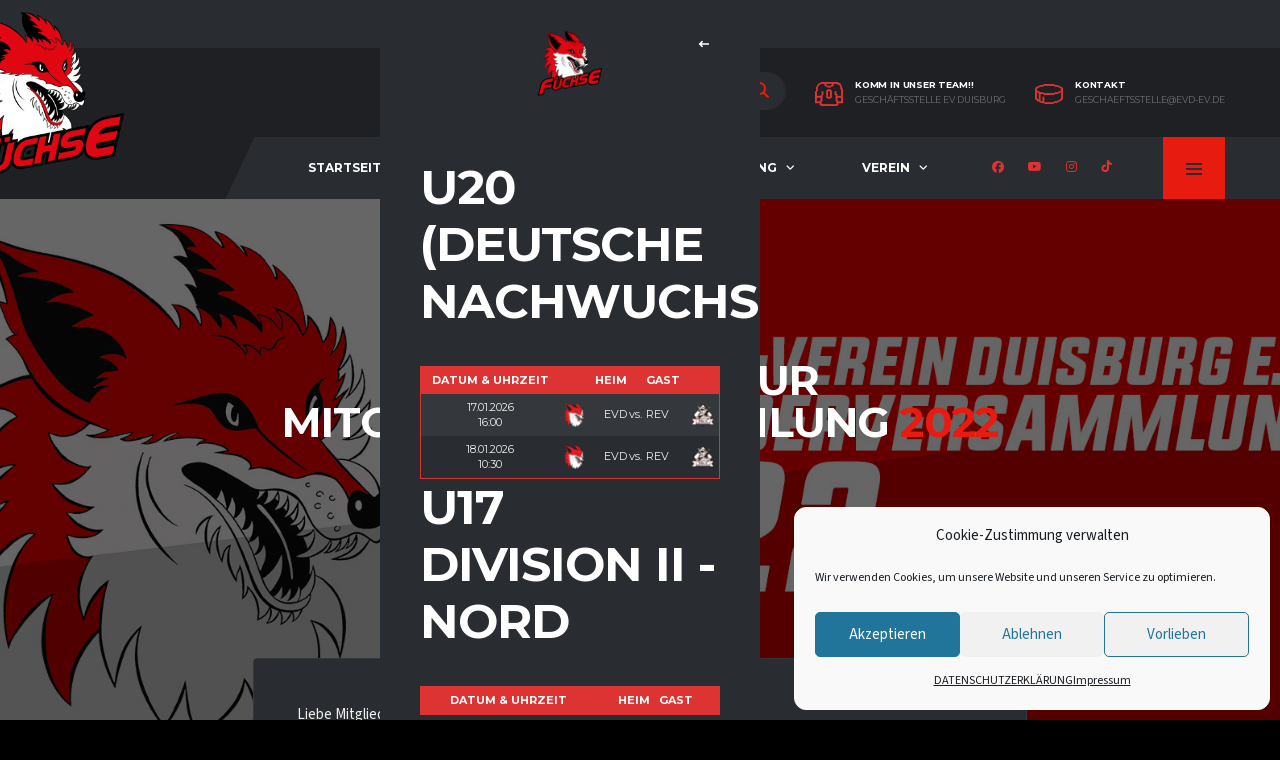

--- FILE ---
content_type: text/html; charset=UTF-8
request_url: https://junioren.evd-ev.de/einladung-zur-mitgliederversammlung-2022/
body_size: 47203
content:
<!DOCTYPE html>
<html lang="de" xmlns:og="http://opengraphprotocol.org/schema/" xmlns:fb="http://www.facebook.com/2008/fbml">
<head>
<meta charset="UTF-8">
<meta http-equiv="X-UA-Compatible" content="IE=edge">
<meta name="viewport" content="width=device-width, initial-scale=1, shrink-to-fit=no">
<link rel="profile" href="https://gmpg.org/xfn/11">

<title>Einladung zur Mitgliederversammlung 2022 &#8211; Jungfüchse Duisburg</title>
<meta name='robots' content='max-image-preview:large' />
	<style>img:is([sizes="auto" i], [sizes^="auto," i]) { contain-intrinsic-size: 3000px 1500px }</style>
	<link rel="preconnect" href="https://fonts.googleapis.com"><link rel="preconnect" href="https://fonts.gstatic.com" crossorigin><link rel='dns-prefetch' href='//api.hockeydata.net' />
<link rel='dns-prefetch' href='//fonts.googleapis.com' />
<link rel='preconnect' href='https://fonts.gstatic.com' crossorigin />
<link rel="alternate" type="application/rss+xml" title="Jungfüchse Duisburg &raquo; Feed" href="https://junioren.evd-ev.de/feed/" />
<link rel="alternate" type="application/rss+xml" title="Jungfüchse Duisburg &raquo; Kommentar-Feed" href="https://junioren.evd-ev.de/comments/feed/" />
<link rel="alternate" type="application/rss+xml" title="Jungfüchse Duisburg &raquo; Einladung zur Mitgliederversammlung 2022-Kommentar-Feed" href="https://junioren.evd-ev.de/einladung-zur-mitgliederversammlung-2022/feed/" />
<meta name="twitter:card" content="summary_large_image" />
<meta name="twitter:title" content="Einladung zur Mitgliederversammlung 2022" />
<meta name="twitter:image" content="https://junioren.evd-ev.de/wp-content/uploads/2022/07/2022-380x270.jpg"/>
<meta property="og:title" content="Einladung zur Mitgliederversammlung 2022"/>
<meta property="og:description" content="Eure Eishockeymannschaft in Duisburg"/>
<meta property="og:type" content="article"/>
<meta property="og:url" content="https://junioren.evd-ev.de/einladung-zur-mitgliederversammlung-2022/"/>
<meta property="og:site_name" content="Jungfüchse Duisburg"/>
<meta property="og:image" content="https://junioren.evd-ev.de/wp-content/uploads/2022/07/2022-380x270.jpg"/>
<script>
window._wpemojiSettings = {"baseUrl":"https:\/\/s.w.org\/images\/core\/emoji\/16.0.1\/72x72\/","ext":".png","svgUrl":"https:\/\/s.w.org\/images\/core\/emoji\/16.0.1\/svg\/","svgExt":".svg","source":{"concatemoji":"https:\/\/junioren.evd-ev.de\/wp-includes\/js\/wp-emoji-release.min.js?ver=12fd5a2fe9efaf4333656aec97d8cc08"}};
/*! This file is auto-generated */
!function(s,n){var o,i,e;function c(e){try{var t={supportTests:e,timestamp:(new Date).valueOf()};sessionStorage.setItem(o,JSON.stringify(t))}catch(e){}}function p(e,t,n){e.clearRect(0,0,e.canvas.width,e.canvas.height),e.fillText(t,0,0);var t=new Uint32Array(e.getImageData(0,0,e.canvas.width,e.canvas.height).data),a=(e.clearRect(0,0,e.canvas.width,e.canvas.height),e.fillText(n,0,0),new Uint32Array(e.getImageData(0,0,e.canvas.width,e.canvas.height).data));return t.every(function(e,t){return e===a[t]})}function u(e,t){e.clearRect(0,0,e.canvas.width,e.canvas.height),e.fillText(t,0,0);for(var n=e.getImageData(16,16,1,1),a=0;a<n.data.length;a++)if(0!==n.data[a])return!1;return!0}function f(e,t,n,a){switch(t){case"flag":return n(e,"\ud83c\udff3\ufe0f\u200d\u26a7\ufe0f","\ud83c\udff3\ufe0f\u200b\u26a7\ufe0f")?!1:!n(e,"\ud83c\udde8\ud83c\uddf6","\ud83c\udde8\u200b\ud83c\uddf6")&&!n(e,"\ud83c\udff4\udb40\udc67\udb40\udc62\udb40\udc65\udb40\udc6e\udb40\udc67\udb40\udc7f","\ud83c\udff4\u200b\udb40\udc67\u200b\udb40\udc62\u200b\udb40\udc65\u200b\udb40\udc6e\u200b\udb40\udc67\u200b\udb40\udc7f");case"emoji":return!a(e,"\ud83e\udedf")}return!1}function g(e,t,n,a){var r="undefined"!=typeof WorkerGlobalScope&&self instanceof WorkerGlobalScope?new OffscreenCanvas(300,150):s.createElement("canvas"),o=r.getContext("2d",{willReadFrequently:!0}),i=(o.textBaseline="top",o.font="600 32px Arial",{});return e.forEach(function(e){i[e]=t(o,e,n,a)}),i}function t(e){var t=s.createElement("script");t.src=e,t.defer=!0,s.head.appendChild(t)}"undefined"!=typeof Promise&&(o="wpEmojiSettingsSupports",i=["flag","emoji"],n.supports={everything:!0,everythingExceptFlag:!0},e=new Promise(function(e){s.addEventListener("DOMContentLoaded",e,{once:!0})}),new Promise(function(t){var n=function(){try{var e=JSON.parse(sessionStorage.getItem(o));if("object"==typeof e&&"number"==typeof e.timestamp&&(new Date).valueOf()<e.timestamp+604800&&"object"==typeof e.supportTests)return e.supportTests}catch(e){}return null}();if(!n){if("undefined"!=typeof Worker&&"undefined"!=typeof OffscreenCanvas&&"undefined"!=typeof URL&&URL.createObjectURL&&"undefined"!=typeof Blob)try{var e="postMessage("+g.toString()+"("+[JSON.stringify(i),f.toString(),p.toString(),u.toString()].join(",")+"));",a=new Blob([e],{type:"text/javascript"}),r=new Worker(URL.createObjectURL(a),{name:"wpTestEmojiSupports"});return void(r.onmessage=function(e){c(n=e.data),r.terminate(),t(n)})}catch(e){}c(n=g(i,f,p,u))}t(n)}).then(function(e){for(var t in e)n.supports[t]=e[t],n.supports.everything=n.supports.everything&&n.supports[t],"flag"!==t&&(n.supports.everythingExceptFlag=n.supports.everythingExceptFlag&&n.supports[t]);n.supports.everythingExceptFlag=n.supports.everythingExceptFlag&&!n.supports.flag,n.DOMReady=!1,n.readyCallback=function(){n.DOMReady=!0}}).then(function(){return e}).then(function(){var e;n.supports.everything||(n.readyCallback(),(e=n.source||{}).concatemoji?t(e.concatemoji):e.wpemoji&&e.twemoji&&(t(e.twemoji),t(e.wpemoji)))}))}((window,document),window._wpemojiSettings);
</script>
<link rel='stylesheet' id='sbr_styles-css' href='https://junioren.evd-ev.de/wp-content/plugins/reviews-feed/assets/css/sbr-styles.min.css?ver=2.1.1' media='all' />
<link rel='stylesheet' id='sbi_styles-css' href='https://junioren.evd-ev.de/wp-content/plugins/instagram-feed/css/sbi-styles.min.css?ver=6.10.0' media='all' />
<style id='wp-emoji-styles-inline-css'>

	img.wp-smiley, img.emoji {
		display: inline !important;
		border: none !important;
		box-shadow: none !important;
		height: 1em !important;
		width: 1em !important;
		margin: 0 0.07em !important;
		vertical-align: -0.1em !important;
		background: none !important;
		padding: 0 !important;
	}
</style>
<link rel='stylesheet' id='wp-block-library-css' href='https://junioren.evd-ev.de/wp-includes/css/dist/block-library/style.min.css?ver=12fd5a2fe9efaf4333656aec97d8cc08' media='all' />
<style id='classic-theme-styles-inline-css'>
/*! This file is auto-generated */
.wp-block-button__link{color:#fff;background-color:#32373c;border-radius:9999px;box-shadow:none;text-decoration:none;padding:calc(.667em + 2px) calc(1.333em + 2px);font-size:1.125em}.wp-block-file__button{background:#32373c;color:#fff;text-decoration:none}
</style>
<style id='global-styles-inline-css'>
:root{--wp--preset--aspect-ratio--square: 1;--wp--preset--aspect-ratio--4-3: 4/3;--wp--preset--aspect-ratio--3-4: 3/4;--wp--preset--aspect-ratio--3-2: 3/2;--wp--preset--aspect-ratio--2-3: 2/3;--wp--preset--aspect-ratio--16-9: 16/9;--wp--preset--aspect-ratio--9-16: 9/16;--wp--preset--color--black: #000000;--wp--preset--color--cyan-bluish-gray: #abb8c3;--wp--preset--color--white: #ffffff;--wp--preset--color--pale-pink: #f78da7;--wp--preset--color--vivid-red: #cf2e2e;--wp--preset--color--luminous-vivid-orange: #ff6900;--wp--preset--color--luminous-vivid-amber: #fcb900;--wp--preset--color--light-green-cyan: #7bdcb5;--wp--preset--color--vivid-green-cyan: #00d084;--wp--preset--color--pale-cyan-blue: #8ed1fc;--wp--preset--color--vivid-cyan-blue: #0693e3;--wp--preset--color--vivid-purple: #9b51e0;--wp--preset--gradient--vivid-cyan-blue-to-vivid-purple: linear-gradient(135deg,rgba(6,147,227,1) 0%,rgb(155,81,224) 100%);--wp--preset--gradient--light-green-cyan-to-vivid-green-cyan: linear-gradient(135deg,rgb(122,220,180) 0%,rgb(0,208,130) 100%);--wp--preset--gradient--luminous-vivid-amber-to-luminous-vivid-orange: linear-gradient(135deg,rgba(252,185,0,1) 0%,rgba(255,105,0,1) 100%);--wp--preset--gradient--luminous-vivid-orange-to-vivid-red: linear-gradient(135deg,rgba(255,105,0,1) 0%,rgb(207,46,46) 100%);--wp--preset--gradient--very-light-gray-to-cyan-bluish-gray: linear-gradient(135deg,rgb(238,238,238) 0%,rgb(169,184,195) 100%);--wp--preset--gradient--cool-to-warm-spectrum: linear-gradient(135deg,rgb(74,234,220) 0%,rgb(151,120,209) 20%,rgb(207,42,186) 40%,rgb(238,44,130) 60%,rgb(251,105,98) 80%,rgb(254,248,76) 100%);--wp--preset--gradient--blush-light-purple: linear-gradient(135deg,rgb(255,206,236) 0%,rgb(152,150,240) 100%);--wp--preset--gradient--blush-bordeaux: linear-gradient(135deg,rgb(254,205,165) 0%,rgb(254,45,45) 50%,rgb(107,0,62) 100%);--wp--preset--gradient--luminous-dusk: linear-gradient(135deg,rgb(255,203,112) 0%,rgb(199,81,192) 50%,rgb(65,88,208) 100%);--wp--preset--gradient--pale-ocean: linear-gradient(135deg,rgb(255,245,203) 0%,rgb(182,227,212) 50%,rgb(51,167,181) 100%);--wp--preset--gradient--electric-grass: linear-gradient(135deg,rgb(202,248,128) 0%,rgb(113,206,126) 100%);--wp--preset--gradient--midnight: linear-gradient(135deg,rgb(2,3,129) 0%,rgb(40,116,252) 100%);--wp--preset--font-size--small: 13px;--wp--preset--font-size--medium: 20px;--wp--preset--font-size--large: 36px;--wp--preset--font-size--x-large: 42px;--wp--preset--spacing--20: 0.44rem;--wp--preset--spacing--30: 0.67rem;--wp--preset--spacing--40: 1rem;--wp--preset--spacing--50: 1.5rem;--wp--preset--spacing--60: 2.25rem;--wp--preset--spacing--70: 3.38rem;--wp--preset--spacing--80: 5.06rem;--wp--preset--shadow--natural: 6px 6px 9px rgba(0, 0, 0, 0.2);--wp--preset--shadow--deep: 12px 12px 50px rgba(0, 0, 0, 0.4);--wp--preset--shadow--sharp: 6px 6px 0px rgba(0, 0, 0, 0.2);--wp--preset--shadow--outlined: 6px 6px 0px -3px rgba(255, 255, 255, 1), 6px 6px rgba(0, 0, 0, 1);--wp--preset--shadow--crisp: 6px 6px 0px rgba(0, 0, 0, 1);}:where(.is-layout-flex){gap: 0.5em;}:where(.is-layout-grid){gap: 0.5em;}body .is-layout-flex{display: flex;}.is-layout-flex{flex-wrap: wrap;align-items: center;}.is-layout-flex > :is(*, div){margin: 0;}body .is-layout-grid{display: grid;}.is-layout-grid > :is(*, div){margin: 0;}:where(.wp-block-columns.is-layout-flex){gap: 2em;}:where(.wp-block-columns.is-layout-grid){gap: 2em;}:where(.wp-block-post-template.is-layout-flex){gap: 1.25em;}:where(.wp-block-post-template.is-layout-grid){gap: 1.25em;}.has-black-color{color: var(--wp--preset--color--black) !important;}.has-cyan-bluish-gray-color{color: var(--wp--preset--color--cyan-bluish-gray) !important;}.has-white-color{color: var(--wp--preset--color--white) !important;}.has-pale-pink-color{color: var(--wp--preset--color--pale-pink) !important;}.has-vivid-red-color{color: var(--wp--preset--color--vivid-red) !important;}.has-luminous-vivid-orange-color{color: var(--wp--preset--color--luminous-vivid-orange) !important;}.has-luminous-vivid-amber-color{color: var(--wp--preset--color--luminous-vivid-amber) !important;}.has-light-green-cyan-color{color: var(--wp--preset--color--light-green-cyan) !important;}.has-vivid-green-cyan-color{color: var(--wp--preset--color--vivid-green-cyan) !important;}.has-pale-cyan-blue-color{color: var(--wp--preset--color--pale-cyan-blue) !important;}.has-vivid-cyan-blue-color{color: var(--wp--preset--color--vivid-cyan-blue) !important;}.has-vivid-purple-color{color: var(--wp--preset--color--vivid-purple) !important;}.has-black-background-color{background-color: var(--wp--preset--color--black) !important;}.has-cyan-bluish-gray-background-color{background-color: var(--wp--preset--color--cyan-bluish-gray) !important;}.has-white-background-color{background-color: var(--wp--preset--color--white) !important;}.has-pale-pink-background-color{background-color: var(--wp--preset--color--pale-pink) !important;}.has-vivid-red-background-color{background-color: var(--wp--preset--color--vivid-red) !important;}.has-luminous-vivid-orange-background-color{background-color: var(--wp--preset--color--luminous-vivid-orange) !important;}.has-luminous-vivid-amber-background-color{background-color: var(--wp--preset--color--luminous-vivid-amber) !important;}.has-light-green-cyan-background-color{background-color: var(--wp--preset--color--light-green-cyan) !important;}.has-vivid-green-cyan-background-color{background-color: var(--wp--preset--color--vivid-green-cyan) !important;}.has-pale-cyan-blue-background-color{background-color: var(--wp--preset--color--pale-cyan-blue) !important;}.has-vivid-cyan-blue-background-color{background-color: var(--wp--preset--color--vivid-cyan-blue) !important;}.has-vivid-purple-background-color{background-color: var(--wp--preset--color--vivid-purple) !important;}.has-black-border-color{border-color: var(--wp--preset--color--black) !important;}.has-cyan-bluish-gray-border-color{border-color: var(--wp--preset--color--cyan-bluish-gray) !important;}.has-white-border-color{border-color: var(--wp--preset--color--white) !important;}.has-pale-pink-border-color{border-color: var(--wp--preset--color--pale-pink) !important;}.has-vivid-red-border-color{border-color: var(--wp--preset--color--vivid-red) !important;}.has-luminous-vivid-orange-border-color{border-color: var(--wp--preset--color--luminous-vivid-orange) !important;}.has-luminous-vivid-amber-border-color{border-color: var(--wp--preset--color--luminous-vivid-amber) !important;}.has-light-green-cyan-border-color{border-color: var(--wp--preset--color--light-green-cyan) !important;}.has-vivid-green-cyan-border-color{border-color: var(--wp--preset--color--vivid-green-cyan) !important;}.has-pale-cyan-blue-border-color{border-color: var(--wp--preset--color--pale-cyan-blue) !important;}.has-vivid-cyan-blue-border-color{border-color: var(--wp--preset--color--vivid-cyan-blue) !important;}.has-vivid-purple-border-color{border-color: var(--wp--preset--color--vivid-purple) !important;}.has-vivid-cyan-blue-to-vivid-purple-gradient-background{background: var(--wp--preset--gradient--vivid-cyan-blue-to-vivid-purple) !important;}.has-light-green-cyan-to-vivid-green-cyan-gradient-background{background: var(--wp--preset--gradient--light-green-cyan-to-vivid-green-cyan) !important;}.has-luminous-vivid-amber-to-luminous-vivid-orange-gradient-background{background: var(--wp--preset--gradient--luminous-vivid-amber-to-luminous-vivid-orange) !important;}.has-luminous-vivid-orange-to-vivid-red-gradient-background{background: var(--wp--preset--gradient--luminous-vivid-orange-to-vivid-red) !important;}.has-very-light-gray-to-cyan-bluish-gray-gradient-background{background: var(--wp--preset--gradient--very-light-gray-to-cyan-bluish-gray) !important;}.has-cool-to-warm-spectrum-gradient-background{background: var(--wp--preset--gradient--cool-to-warm-spectrum) !important;}.has-blush-light-purple-gradient-background{background: var(--wp--preset--gradient--blush-light-purple) !important;}.has-blush-bordeaux-gradient-background{background: var(--wp--preset--gradient--blush-bordeaux) !important;}.has-luminous-dusk-gradient-background{background: var(--wp--preset--gradient--luminous-dusk) !important;}.has-pale-ocean-gradient-background{background: var(--wp--preset--gradient--pale-ocean) !important;}.has-electric-grass-gradient-background{background: var(--wp--preset--gradient--electric-grass) !important;}.has-midnight-gradient-background{background: var(--wp--preset--gradient--midnight) !important;}.has-small-font-size{font-size: var(--wp--preset--font-size--small) !important;}.has-medium-font-size{font-size: var(--wp--preset--font-size--medium) !important;}.has-large-font-size{font-size: var(--wp--preset--font-size--large) !important;}.has-x-large-font-size{font-size: var(--wp--preset--font-size--x-large) !important;}
:where(.wp-block-post-template.is-layout-flex){gap: 1.25em;}:where(.wp-block-post-template.is-layout-grid){gap: 1.25em;}
:where(.wp-block-columns.is-layout-flex){gap: 2em;}:where(.wp-block-columns.is-layout-grid){gap: 2em;}
:root :where(.wp-block-pullquote){font-size: 1.5em;line-height: 1.6;}
</style>
<link rel='stylesheet' id='contact-form-7-css' href='https://junioren.evd-ev.de/wp-content/plugins/contact-form-7/includes/css/styles.css?ver=6.1.4' media='all' />
<link rel='stylesheet' id='ctf_styles-css' href='https://junioren.evd-ev.de/wp-content/plugins/custom-twitter-feeds/css/ctf-styles.min.css?ver=2.3.1' media='all' />
<link rel='stylesheet' id='dashicons-css' href='https://junioren.evd-ev.de/wp-includes/css/dashicons.min.css?ver=12fd5a2fe9efaf4333656aec97d8cc08' media='all' />
<link rel='stylesheet' id='sportspress-general-css' href='//junioren.evd-ev.de/wp-content/plugins/sportspress/assets/css/sportspress.css?ver=2.7.26' media='all' />
<link rel='stylesheet' id='sportspress-icons-css' href='//junioren.evd-ev.de/wp-content/plugins/sportspress/assets/css/icons.css?ver=2.7.26' media='all' />
<link rel='stylesheet' id='cmplz-general-css' href='https://junioren.evd-ev.de/wp-content/plugins/complianz-gdpr/assets/css/cookieblocker.min.css?ver=1762797196' media='all' />
<link rel='stylesheet' id='bootstrap-css' href='https://junioren.evd-ev.de/wp-content/themes/alchemists/assets/vendor/bootstrap/css/bootstrap.min.css?ver=4.5.3' media='all' />
<link rel='stylesheet' id='fontawesome-css' href='https://junioren.evd-ev.de/wp-content/themes/alchemists/assets/fonts/font-awesome/css/all.min.css?ver=6.6.0' media='all' />
<link rel='stylesheet' id='simpleicons-css' href='https://junioren.evd-ev.de/wp-content/themes/alchemists/assets/fonts/simple-line-icons/css/simple-line-icons.css?ver=2.4.0' media='all' />
<link rel='stylesheet' id='magnificpopup-css' href='https://junioren.evd-ev.de/wp-content/themes/alchemists/assets/vendor/magnific-popup/dist/magnific-popup.css?ver=1.1.0' media='all' />
<link rel='stylesheet' id='slick-css' href='https://junioren.evd-ev.de/wp-content/themes/alchemists/assets/vendor/slick/slick.css?ver=1.9.0' media='all' />
<link rel='stylesheet' id='alchemists-style-css' href='https://junioren.evd-ev.de/wp-content/themes/alchemists/assets/css/style-basketball.css?ver=4.6.1' media='all' />
<link rel='stylesheet' id='alchemists-info-css' href='https://junioren.evd-ev.de/wp-content/themes/alchemists/style.css?ver=4.6.1' media='all' />
<link rel='stylesheet' id='alchemists-sportspress-css' href='https://junioren.evd-ev.de/wp-content/themes/alchemists/assets/css/sportspress-basketball.css?ver=4.6.1' media='all' />
<link rel='stylesheet' id='alchemists-fonts-css' href='https://fonts.googleapis.com/css2?family=Source+Sans+3:wght@400;700&#038;family=Montserrat:wght@400;700&#038;display=swap' media='all' />
<link rel='stylesheet' id='dco-comment-attachment-css' href='https://junioren.evd-ev.de/wp-content/plugins/dco-comment-attachment/assets/dco-comment-attachment.css?ver=2.4.0' media='all' />
<link rel='stylesheet' id='js_composer_front-css' href='https://junioren.evd-ev.de/wp-content/plugins/js_composer/assets/css/js_composer.min.css?ver=7.9' media='all' />
<link rel='stylesheet' id='df-compiled-css' href='https://junioren.evd-ev.de/wp-content/uploads/wp-scss-cache/df-compiled.css?ver=1753364715' media='all' />
<link rel='stylesheet' id='df-compiled-sportspress-css' href='https://junioren.evd-ev.de/wp-content/uploads/wp-scss-cache/df-compiled-sportspress.css?ver=1753364715' media='all' />
<link rel='stylesheet' id='hd-los-template-css' href='https://api.hockeydata.net/css/?los_template_dark&#038;ver=6.8.3' media='all' />
<link rel="preload" as="style" href="https://fonts.googleapis.com/css?family=Montserrat&#038;display=swap&#038;ver=1758632861" /><link rel="stylesheet" href="https://fonts.googleapis.com/css?family=Montserrat&#038;display=swap&#038;ver=1758632861" media="print" onload="this.media='all'"><noscript><link rel="stylesheet" href="https://fonts.googleapis.com/css?family=Montserrat&#038;display=swap&#038;ver=1758632861" /></noscript><style type="text/css"></style><script src="https://junioren.evd-ev.de/wp-includes/js/jquery/jquery.min.js?ver=3.7.1" id="jquery-core-js"></script>
<script src="https://junioren.evd-ev.de/wp-includes/js/jquery/jquery-migrate.min.js?ver=3.4.1" id="jquery-migrate-js"></script>
<script id="simple-likes-public-js-js-extra">
var simpleLikes = {"ajaxurl":"https:\/\/junioren.evd-ev.de\/wp-admin\/admin-ajax.php","like":"Like","unlike":"Unlike"};
</script>
<script src="https://junioren.evd-ev.de/wp-content/plugins/alc-advanced-posts/post-like-system/js/simple-likes-public-min.js?ver=0.5" id="simple-likes-public-js-js"></script>
<script id="alchemists-post-views-js-extra">
var alchemistsPostViews = {"ajaxurl":"https:\/\/junioren.evd-ev.de\/wp-admin\/admin-ajax.php"};
</script>
<script src="https://junioren.evd-ev.de/wp-content/plugins/alc-advanced-posts/post-views/js/alchemists-post-views-min.js?ver=2.2.0" id="alchemists-post-views-js"></script>
<script></script><link rel="https://api.w.org/" href="https://junioren.evd-ev.de/wp-json/" /><link rel="alternate" title="JSON" type="application/json" href="https://junioren.evd-ev.de/wp-json/wp/v2/posts/2933" /><link rel="EditURI" type="application/rsd+xml" title="RSD" href="https://junioren.evd-ev.de/xmlrpc.php?rsd" />
<link rel="alternate" title="oEmbed (JSON)" type="application/json+oembed" href="https://junioren.evd-ev.de/wp-json/oembed/1.0/embed?url=https%3A%2F%2Fjunioren.evd-ev.de%2Feinladung-zur-mitgliederversammlung-2022%2F" />
<link rel="alternate" title="oEmbed (XML)" type="text/xml+oembed" href="https://junioren.evd-ev.de/wp-json/oembed/1.0/embed?url=https%3A%2F%2Fjunioren.evd-ev.de%2Feinladung-zur-mitgliederversammlung-2022%2F&#038;format=xml" />
<meta name="generator" content="Redux 4.5.9" />			<style>.cmplz-hidden {
					display: none !important;
				}</style><!-- Custom CSS--><style type="text/css">
.header-logo__img {max-width:260px; width:260px;}@media (max-width: 991px) {.header-mobile__logo-img {max-width:110px; width:110px;}}@media (min-width: 992px) {.header .header-logo { -webkit-transform: translate(-150px, 20px); transform: translate(-150px, 20px);}}@media (max-width: 991px) {.header-mobile__logo {margin-left: 0; margin-top: 5px;}}.page-heading::before { opacity: 0.54}.hero-unit__container { height:400px;}@media (min-width: 1200px) {.hero-unit__container { height:543px;}}.player-info__team-logo { opacity: 0.1; }.sponsors__item img { opacity: 0.2; }.sponsors__item img:hover { opacity: 1.0; }</style>
<link rel="canonical" href="https://junioren.evd-ev.de/einladung-zur-mitgliederversammlung-2022/" /><link rel="pingback" href="https://junioren.evd-ev.de/xmlrpc.php">
<style type="text/css" id="breadcrumb-trail-css">.breadcrumbs .trail-browse,.breadcrumbs .trail-items,.breadcrumbs .trail-items li {display: inline-block;margin:0;padding: 0;border:none;background:transparent;text-indent: 0;}.breadcrumbs .trail-browse {font-size: inherit;font-style:inherit;font-weight: inherit;color: inherit;}.breadcrumbs .trail-items {list-style: none;}.trail-items li::after {content: "\002F";padding: 0 0.5em;}.trail-items li:last-of-type::after {display: none;}</style>
<meta name="generator" content="Powered by WPBakery Page Builder - drag and drop page builder for WordPress."/>
<meta name="generator" content="Powered by Slider Revolution 6.7.19 - responsive, Mobile-Friendly Slider Plugin for WordPress with comfortable drag and drop interface." />
<link rel="icon" href="https://junioren.evd-ev.de/wp-content/uploads/2020/07/cropped-Webseite-32x32.png" sizes="32x32" />
<link rel="icon" href="https://junioren.evd-ev.de/wp-content/uploads/2020/07/cropped-Webseite-192x192.png" sizes="192x192" />
<link rel="apple-touch-icon" href="https://junioren.evd-ev.de/wp-content/uploads/2020/07/cropped-Webseite-180x180.png" />
<meta name="msapplication-TileImage" content="https://junioren.evd-ev.de/wp-content/uploads/2020/07/cropped-Webseite-270x270.png" />
<script>function setREVStartSize(e){
			//window.requestAnimationFrame(function() {
				window.RSIW = window.RSIW===undefined ? window.innerWidth : window.RSIW;
				window.RSIH = window.RSIH===undefined ? window.innerHeight : window.RSIH;
				try {
					var pw = document.getElementById(e.c).parentNode.offsetWidth,
						newh;
					pw = pw===0 || isNaN(pw) || (e.l=="fullwidth" || e.layout=="fullwidth") ? window.RSIW : pw;
					e.tabw = e.tabw===undefined ? 0 : parseInt(e.tabw);
					e.thumbw = e.thumbw===undefined ? 0 : parseInt(e.thumbw);
					e.tabh = e.tabh===undefined ? 0 : parseInt(e.tabh);
					e.thumbh = e.thumbh===undefined ? 0 : parseInt(e.thumbh);
					e.tabhide = e.tabhide===undefined ? 0 : parseInt(e.tabhide);
					e.thumbhide = e.thumbhide===undefined ? 0 : parseInt(e.thumbhide);
					e.mh = e.mh===undefined || e.mh=="" || e.mh==="auto" ? 0 : parseInt(e.mh,0);
					if(e.layout==="fullscreen" || e.l==="fullscreen")
						newh = Math.max(e.mh,window.RSIH);
					else{
						e.gw = Array.isArray(e.gw) ? e.gw : [e.gw];
						for (var i in e.rl) if (e.gw[i]===undefined || e.gw[i]===0) e.gw[i] = e.gw[i-1];
						e.gh = e.el===undefined || e.el==="" || (Array.isArray(e.el) && e.el.length==0)? e.gh : e.el;
						e.gh = Array.isArray(e.gh) ? e.gh : [e.gh];
						for (var i in e.rl) if (e.gh[i]===undefined || e.gh[i]===0) e.gh[i] = e.gh[i-1];
											
						var nl = new Array(e.rl.length),
							ix = 0,
							sl;
						e.tabw = e.tabhide>=pw ? 0 : e.tabw;
						e.thumbw = e.thumbhide>=pw ? 0 : e.thumbw;
						e.tabh = e.tabhide>=pw ? 0 : e.tabh;
						e.thumbh = e.thumbhide>=pw ? 0 : e.thumbh;
						for (var i in e.rl) nl[i] = e.rl[i]<window.RSIW ? 0 : e.rl[i];
						sl = nl[0];
						for (var i in nl) if (sl>nl[i] && nl[i]>0) { sl = nl[i]; ix=i;}
						var m = pw>(e.gw[ix]+e.tabw+e.thumbw) ? 1 : (pw-(e.tabw+e.thumbw)) / (e.gw[ix]);
						newh =  (e.gh[ix] * m) + (e.tabh + e.thumbh);
					}
					var el = document.getElementById(e.c);
					if (el!==null && el) el.style.height = newh+"px";
					el = document.getElementById(e.c+"_wrapper");
					if (el!==null && el) {
						el.style.height = newh+"px";
						el.style.display = "block";
					}
				} catch(e){
					console.log("Failure at Presize of Slider:" + e)
				}
			//});
		  };</script>
<style type="text/css"> .-hd-util-intellitable .-hd-util-intellitable-data table { border-color: #dd3333; } .-hd-button { border-color: #dd3333; } .-hd-util-tabs .-hd-util-tabs-button { border-color: #dd3333; } .-hd-los-knockout-stage { border-color: #dd3333; } .-hd-los-game-slider .-hd-los-game-slider-period-bar { border-color: #dd3333; } .-hd-los-game-live-box-wrapper .-hd-los-game-live-box { border-color: #dd3333; } .-hd-los-game-live-box .-hd-los-game-play-by-play-score { border-color: #dd3333; } .-hd-los-game-scores .-hd-los-game-scores-game-time { border-color: #dd3333; } .-hd-los-game-scores .-hd-los-game-scores-score { border-color: #dd3333; } .-hd-los-game-play-by-play .-hd-los-game-play-by-play-game-time { border-color: #dd3333; } .-hd-los-game-full-report .-hd-los-game-full-report-container-data { border-color: #dd3333; } .-hd-los-game-full-report .-hd-los-game-scores-game-time { border-color: #dd3333; } .-hd-los-game-full-report .-hd-los-game-scores-score { border-color: #dd3333; } .-hd-los-game-full-report .-hd-los-game-play-by-play-game-time { border-color: #dd3333; } .-hd-los-game-full-report .-hd-los-game-play-by-play-score { border-color: #dd3333; } .-hd-los-game-full-report .-hd-los-game-full-report-field-players-data-lineups { border-color: #dd3333; } .-hd-los-game-full-report .-hd-los-game-full-report-time-on-ice-highlights-player { border-color: #dd3333; } .-hd-los-player-full-page .-hd-los-player-full-page-container-data { border-color: #dd3333; } .-hd-los-team-full-page .-hd-los-team-full-page-container-data { border-color: #dd3333; } .-hd-los-team-full-page .-hd-los-team-full-page-team-picture img { border-color: #dd3333; } .-hd-los-team-full-page .-hd-los-team-full-page-team-facts-table .-hd-util-intellitable-data .-hd-util-intellitable-data > table { border-color: #dd3333; } .-hd-util-intellitable .-hd-util-intellitable-legend td { color: #dd3333; } .-hd-los-game-scores .-hd-los-game-scores-game-time { color: #dd3333; } .-hd-los-game-play-by-play .-hd-los-game-play-by-play-game-time { color: #dd3333; } .-hd-los-game-full-report .-hd-los-game-scores-game-time { color: #dd3333; } .-hd-los-game-full-report .-hd-los-game-play-by-play-game-time { color: #dd3333; } .-hd-util-tabs .-hd-util-tabs-buttons { border-bottom-color: #dd3333; } .-hd-util-tabs-pane .-hd-util-tabs .-hd-util-tabs-button { border-bottom-color: #dd3333; } .-hd-los-knockout-stage .-hd-los-knockout-stage-phase-encounter { border-bottom-color: #dd3333; } .-hd-los-division-picker .-hd-los-division-picker-select-container { border-bottom-color: #dd3333; } .-hd-util-tabs-pane .-hd-util-tabs .-hd-util-tabs-button:last-child { border-right-color: #dd3333; } .-hd-los-game-live-box .-hd-los-game-live-box-period-bar td { border-right-color: #dd3333; } .-hd-los-game-full-report .-hd-los-game-full-report-period-bar td { border-right-color: #dd3333; } .-hd-los-game-live-box .-hd-los-game-live-box-tabs .-hd-util-tabs-button { border-top-color: #dd3333; } .-hd-los-game-full-report th.-hd-los-game-full-report-time-on-ice-player-jersey-nr-away { border-left-color: #dd3333; } .-hd-los-game-full-report td.-hd-los-game-full-report-time-on-ice-player-jersey-nr-away { border-left-color: #dd3333; } .-hd-util-intellitable .-hd-util-intellitable-data th { background-color: #dd3333; } .-hd-button.-hd-button-active { background-color: #dd3333; } .-hd-util-tabs .-hd-util-tabs-button:hover { background-color: #dd3333; } .-hd-util-tabs .-hd-util-tabs-button-active { background-color: #dd3333; } .-hd-los-knockout-stage .-hd-los-knockout-stage-phase-header { background-color: #dd3333; } .-hd-los-knockout-stage .-hd-los-knockout-stage-phase-encounter-info { background-color: #dd3333; } .-hd-los-knockout-stage-compact .-hd-los-knockout-stage-compact-phase-header { background-color: #dd3333; } .-hd-los-game-slider .-hd-util-slider { background-color: #dd3333; } .-hd-los-game-slider .-hd-los-game-slider-period-bar td { background-color: #dd3333; } .-hd-los-game-ticker .-hd-los-game-ticker-game { background-color: #dd3333; } .-hd-los-game-live-box .-hd-los-game-live-box-game-info { background-color: #dd3333; } .-hd-los-game-live-box .-hd-los-game-live-box-period-stats { background-color: #dd3333; } .-hd-los-game-live-box .-hd-los-game-live-box-tabs .-hd-util-tabs-button:hover { background-color: #dd3333; } .-hd-los-game-live-box .-hd-los-game-live-box-tabs .-hd-util-tabs-button-active { background-color: #dd3333; } .-hd-los-game-scores .-hd-util-intellitable .-hd-util-intellitable-data .-hd-los-game-scores-row-period-change td { background-color: #dd3333; } .-hd-los-game-scores .-hd-util-intellitable .-hd-util-intellitable-data .-hd-los-game-scores-row-period-change:nth-child(odd) td { background-color: #dd3333; } .-hd-los-game-play-by-play .-hd-util-intellitable .-hd-util-intellitable-data .-hd-los-game-play-by-play-row-period-change:nth-child(even) td { background-color: #dd3333; } .-hd-los-game-play-by-play .-hd-util-intellitable .-hd-util-intellitable-data .-hd-los-game-play-by-play-row-period-change:nth-child(odd) td { background-color: #dd3333; } .-hd-los-game-info { background-color: #dd3333; } .-hd-los-game-full-report .-hd-los-game-full-report-game-info { background-color: #dd3333; } .-hd-los-game-full-report .-hd-los-game-full-report-headline { background-color: #dd3333; } .-hd-los-game-full-report .-hd-los-game-full-report-lineup-player-jersey-no { background-color: #dd3333; } .-hd-los-player-full-page .-hd-los-player-full-page-player-info { background-color: #dd3333; } .-hd-los-player-full-page .-hd-los-player-full-page-headline { background-color: #dd3333; } .-hd-los-team-full-page .-hd-los-team-full-page-team-info { background-color: #dd3333; } .-hd-los-team-full-page .-hd-los-team-full-page-headline { background-color: #dd3333; } .-hd-util-intellitable .-hd-util-intellitable-data th { color: #ffffff; } .-hd-button.-hd-button-active { color: #ffffff; } .-hd-util-tabs .-hd-util-tabs-button { color: #ffffff; } .-hd-util-tabs .-hd-util-tabs-button:hover { color: #ffffff; } .-hd-los-schedule .-hd-los-schedule-overtime { color: #ffffff; } .-hd-los-schedule .-hd-los-schedule-shootout { color: #ffffff; } .-hd-los-knockout-stage .-hd-los-knockout-stage-phase-header { color: #ffffff; } .-hd-los-knockout-stage .-hd-los-knockout-stage-phase-encounter-header { color: #ffffff; } .-hd-los-knockout-stage .-hd-los-knockout-stage-phase-encounter-info { color: #ffffff; } .-hd-los-knockout-stage .-hd-los-knockout-stage-phase-encounter-games.-hd-util-intellitable .-hd-util-intellitable-data .-hd-los-knockout-stage-overtime { color: #ffffff; } .-hd-los-knockout-stage .-hd-los-knockout-stage-phase-encounter-games.-hd-util-intellitable .-hd-util-intellitable-data .-hd-los-knockout-stage-shootout { color: #ffffff; } .-hd-los-knockout-stage-compact .-hd-los-knockout-stage-compact-phase-header { color: #ffffff; } .-hd-los-game-slider .-hd-util-slider { color: #ffffff; } .-hd-los-game-ticker .-hd-los-game-ticker-game { color: #ffffff; } .-hd-los-game-live-box .-hd-los-game-live-box-game-info { color: #ffffff; } .-hd-los-game-live-box .-hd-los-game-live-box-period-stats { color: #ffffff; } .-hd-los-game-live-box .-hd-los-game-live-box-tabs .-hd-util-tabs-button:hover { color: #ffffff; } .-hd-los-game-live-box .-hd-los-game-live-box-tabs .-hd-util-tabs-content { color: #ffffff; } .-hd-los-game-scores .-hd-util-intellitable .-hd-util-intellitable-data .-hd-los-game-scores-row-period-change td { color: #ffffff; } .-hd-los-game-scores .-hd-util-intellitable .-hd-util-intellitable-data .-hd-los-game-scores-row-period-change:nth-child(odd) td { color: #ffffff; } .-hd-los-game-play-by-play .-hd-util-intellitable .-hd-util-intellitable-data .-hd-los-game-play-by-play-row-period-change:nth-child(even) td { color: #ffffff; } .-hd-los-game-play-by-play .-hd-util-intellitable .-hd-util-intellitable-data .-hd-los-game-play-by-play-row-period-change:nth-child(odd) td { color: #ffffff; } .-hd-los-game-info { color: #ffffff; } .-hd-los-game-full-report .-hd-los-game-full-report-game-info { color: #ffffff; } .-hd-los-game-full-report .-hd-los-game-full-report-period-bar-label { color: #ffffff; } .-hd-los-game-full-report .-hd-los-game-full-report-game-facts { color: #ffffff; } .-hd-los-game-full-report .-hd-los-game-full-report-headline { color: #ffffff; } .-hd-los-game-full-report .-hd-los-game-full-report-lineup-player-jersey-no { color: #ffffff; } .-hd-los-game-full-report .-hd-los-game-full-report-penalty-shot { color: #ffffff; } .-hd-los-game-full-report .-hd-los-game-full-report-game-winning-goal { color: #ffffff; } .-hd-los-game-full-report .-hd-los-game-full-report-empty-net { color: #ffffff; } .-hd-los-game-full-report .-hd-los-game-full-report-time-on-ice-highlights-player-name { color: #ffffff; } .-hd-los-game-full-report .-hd-los-game-full-report-time-on-ice-highlights-player-stats { color: #ffffff; } .-hd-los-player-full-page .-hd-los-player-full-page-player-info { color: #ffffff; } .-hd-los-player-full-page .-hd-los-player-full-page-player-jersey-no { color: #ffffff; } .-hd-los-player-full-page .-hd-los-player-full-page-player-facts { color: #ffffff; } .-hd-los-player-full-page .-hd-los-player-full-page-headline { color: #ffffff; } .-hd-los-player-full-page .-hd-los-player-full-page-games-state { color: #ffffff; } .-hd-los-team-full-page .-hd-los-team-full-page-team-info { color: #ffffff; } .-hd-los-team-full-page .-hd-los-team-full-page-headline { color: #ffffff; } .-hd-los-team-full-page .-hd-los-team-full-page-roster-player-container { color: #ffffff; } .-hd-los-team-full-page .-hd-los-team-full-page-games-state { color: #ffffff; } .-hd-los-game-full-report .-hd-los-game-full-report-lineup-player-jersey-no { border-right-color: #ffffff; } .-hd-util-intellitable .-hd-util-intellitable-data th.-hd-util-intellitable-sorted { background-color: #34373c; } .-hd-los-knockout-stage .-hd-los-knockout-stage-phase-encounter-header { background-color: #34373c; } .-hd-los-game-ticker .-hd-los-game-ticker-overtime { background-color: #34373c; } .-hd-los-game-ticker .-hd-los-game-ticker-shootout { background-color: #34373c; } .-hd-los-game-live-box .-hd-los-game-live-box-period-bar td { background-color: #34373c; } .-hd-los-game-live-box .-hd-los-game-live-box-period-stats > div.-hd-los-game-live-box-period-stats-header > div { background-color: #34373c; } .-hd-los-game-info .-hd-los-game-info-game-state { background-color: #34373c; } .-hd-los-game-info .-hd-los-game-info-game-date { background-color: #34373c; } .-hd-los-game-full-report .-hd-los-game-full-report-game-state { background-color: #34373c; } .-hd-los-game-full-report .-hd-los-game-full-report-period-bar td { background-color: #34373c; } .-hd-los-game-full-report .-hd-los-game-full-report-period-stats > div > div { background-color: #34373c; } .-hd-los-game-full-report .-hd-los-game-full-report-game-fact-label div { background-color: #34373c; } .-hd-los-game-full-report .-hd-los-game-full-report-headline .-hd-button.-hd-button-active { background-color: #34373c; } .-hd-los-player-full-page .-hd-los-player-full-page-team-logo { background-color: #34373c; } .-hd-los-player-full-page .-hd-los-player-full-page-player-fact-label div { background-color: #34373c; } .-hd-los-player-full-page .-hd-los-player-full-page-games-state { background-color: #34373c; } .-hd-los-team-full-page .-hd-los-team-full-page-team-logo { background-color: #34373c; } .-hd-los-team-full-page .-hd-los-team-full-page-games-state { background-color: #34373c; } .-hd-los-knockout-stage .-hd-los-knockout-stage-phase-encounter-info { border-bottom-color: #34373c; } .-hd-los-game-full-report .-hd-los-game-full-report-game-info { border-bottom-color: #34373c; } .-hd-los-game-full-report .-hd-los-game-full-report-headline { border-bottom-color: #34373c; } .-hd-los-player-full-page .-hd-los-player-full-page-player-info { border-bottom-color: #34373c; } .-hd-los-player-full-page .-hd-los-player-full-page-headline { border-bottom-color: #34373c; } .-hd-los-team-full-page .-hd-los-team-full-page-team-info { border-bottom-color: #34373c; } .-hd-los-team-full-page .-hd-los-team-full-page-headline { border-bottom-color: #34373c; } .-hd-los-game-full-report .-hd-los-game-full-report-headline .-hd-button { border-color: #34373c; } .-hd-los-player-full-page .-hd-los-player-full-page-player-jersey-no { color: #34373c; } .-hd-los-schedule .-hd-los-schedule-overtime { background-color: #292c31; } .-hd-los-schedule .-hd-los-schedule-shootout { background-color: #292c31; } .-hd-los-knockout-stage .-hd-los-knockout-stage-phase-encounter-games.-hd-util-intellitable .-hd-util-intellitable-data .-hd-los-knockout-stage-overtime { background-color: #292c31; } .-hd-los-knockout-stage .-hd-los-knockout-stage-phase-encounter-games.-hd-util-intellitable .-hd-util-intellitable-data .-hd-los-knockout-stage-shootout { background-color: #292c31; } .-hd-los-knockout-stage-compact .-hd-util-intellitable .-hd-util-intellitable-data th { background-color: #292c31; } .-hd-los-game-live-box .-hd-los-game-live-box-scores.-hd-util-intellitable .-hd-util-intellitable-data .-hd-los-game-live-box-scores-row-period-change td { background-color: #292c31; } .-hd-los-game-live-box .-hd-los-game-live-box-scores.-hd-util-intellitable .-hd-util-intellitable-data .-hd-los-game-live-box-scores-row-period-change:nth-child(odd) td { background-color: #292c31; } .-hd-los-game-live-box .-hd-los-game-live-box-play-by-play.-hd-util-intellitable .-hd-util-intellitable-data .-hd-los-game-live-box-play-by-play-row-period-change:nth-child(even) td { background-color: #292c31; } .-hd-los-game-live-box .-hd-los-game-live-box-play-by-play.-hd-util-intellitable .-hd-util-intellitable-data .-hd-los-game-live-box-play-by-play-row-period-change:nth-child(odd) td { background-color: #292c31; } .-hd-los-game-play-by-play .-hd-util-intellitable .-hd-util-intellitable-data tr.-hd-label-DRIVETOTAL:nth-child(even) td { background-color: #292c31; } .-hd-los-game-play-by-play .-hd-util-intellitable .-hd-util-intellitable-data tr.-hd-label-DRIVETOTAL:nth-child(odd) td { background-color: #292c31; } .-hd-los-game-full-report .-hd-util-intellitable-data th { background-color: #292c31; } .-hd-los-game-full-report .-hd-los-game-full-report-scores-data.-hd-util-intellitable .-hd-util-intellitable-data .-hd-los-game-full-report-scores-row-period-change td { background-color: #292c31; } .-hd-los-game-full-report .-hd-los-game-full-report-scores-data.-hd-util-intellitable .-hd-util-intellitable-data .-hd-los-game-full-report-scores-row-period-change:nth-child(odd) td { background-color: #292c31; } .-hd-los-game-full-report .-hd-los-game-full-report-play-by-play-data.-hd-util-intellitable .-hd-util-intellitable-data .-hd-los-game-full-report-play-by-play-row-period-change:nth-child(even) td { background-color: #292c31; } .-hd-los-game-full-report .-hd-los-game-full-report-play-by-play-data.-hd-util-intellitable .-hd-util-intellitable-data .-hd-los-game-full-report-play-by-play-row-period-change:nth-child(odd) td { background-color: #292c31; } .-hd-los-game-full-report .-hd-los-game-full-report-penalty-shot { background-color: #292c31; } .-hd-los-game-full-report .-hd-los-game-full-report-game-winning-goal { background-color: #292c31; } .-hd-los-game-full-report .-hd-los-game-full-report-empty-net { background-color: #292c31; } .-hd-los-player-full-page .-hd-util-intellitable-data th { background-color: #292c31; } .-hd-los-team-full-page .-hd-util-intellitable-data th { background-color: #292c31; } .-hd-los-team-full-page .-hd-los-team-full-page-team-facts-table .-hd-util-intellitable-data tr.-hd-los-team-full-page-team-facts-table-header-row td { background-color: #292c31; } .-hd-los-standings .-hd-los-standings-official-status-text { color: #292c31; } .-hd-los-game-live-box .-hd-los-game-live-box-play-by-play.-hd-util-intellitable .-hd-util-intellitable-data tr.-hd-label-DRIVETOTAL:nth-child(even) td { border-bottom-color: #292c31; } .-hd-los-game-live-box .-hd-los-game-live-box-play-by-play.-hd-util-intellitable .-hd-util-intellitable-data tr.-hd-label-DRIVETOTAL:nth-child(odd) td { border-bottom-color: #292c31; } .-hd-los-game-full-report .-hd-los-game-full-report-play-by-play-data.-hd-util-intellitable .-hd-util-intellitable-data tr.-hd-label-DRIVETOTAL:nth-child(even) td { border-bottom-color: #292c31; } .-hd-los-game-full-report .-hd-los-game-full-report-play-by-play-data.-hd-util-intellitable .-hd-util-intellitable-data tr.-hd-label-DRIVETOTAL:nth-child(odd) td { border-bottom-color: #292c31; } .-hd-los-game-live-box .-hd-los-game-live-box-play-by-play.-hd-util-intellitable .-hd-util-intellitable-data tr.-hd-label-DRIVETOTAL:nth-child(even) td { border-top-color: #292c31; } .-hd-los-game-live-box .-hd-los-game-live-box-play-by-play.-hd-util-intellitable .-hd-util-intellitable-data tr.-hd-label-DRIVETOTAL:nth-child(odd) td { border-top-color: #292c31; } .-hd-los-game-full-report .-hd-los-game-full-report-play-by-play-data.-hd-util-intellitable .-hd-util-intellitable-data tr.-hd-label-DRIVETOTAL:nth-child(even) td { border-top-color: #292c31; } .-hd-los-game-full-report .-hd-los-game-full-report-play-by-play-data.-hd-util-intellitable .-hd-util-intellitable-data tr.-hd-label-DRIVETOTAL:nth-child(odd) td { border-top-color: #292c31; } .-hd-util-intellitable .-hd-util-intellitable-data tr:nth-child(even) td { background-color: #292c31; } .-hd-util-intellitable .-hd-util-intellitable-legend tr:nth-child(even) td { background-color: #292c31; } .-hd-los-knockout-stage { background-color: #292c31; } .-hd-los-game-live-box .-hd-los-game-live-box-game-fact-value div { background-color: #292c31; } .-hd-los-game-live-box .-hd-los-game-live-box-scores.-hd-util-intellitable .-hd-util-intellitable-data tr:nth-child(odd) td { background-color: #292c31; } .-hd-los-game-live-box .-hd-los-game-live-box-play-by-play.-hd-util-intellitable .-hd-util-intellitable-data tr:nth-child(even) td:nth-child(4) { background-color: #292c31; } .-hd-los-game-scores .-hd-util-intellitable .-hd-util-intellitable-data tr:nth-child(odd) td { background-color: #292c31; } .-hd-los-game-play-by-play .-hd-util-intellitable .-hd-util-intellitable-data tr:nth-child(even) td:nth-child(4) { background-color: #292c31; } .-hd-los-game-full-report .-hd-los-game-full-report-scores-data.-hd-util-intellitable .-hd-util-intellitable-data tr:nth-child(odd) td { background-color: #292c31; } .-hd-los-game-full-report .-hd-los-game-full-report-play-by-play-data.-hd-util-intellitable .-hd-util-intellitable-data tr:nth-child(even) td:nth-child(4) { background-color: #292c31; } .-hd-util-intellitable .-hd-util-intellitable-data tr:nth-child(odd) td { background-color: #34373c; } .-hd-util-intellitable .-hd-util-intellitable-legend tr:nth-child(odd) td { background-color: #34373c; } .-hd-los-game-live-box .-hd-los-game-live-box-game-fact-label div { background-color: #34373c; } .-hd-los-game-live-box .-hd-los-game-live-box-play-by-play.-hd-util-intellitable .-hd-util-intellitable-data tr:nth-child(odd) td:nth-child(4) { background-color: #34373c; } .-hd-los-game-play-by-play .-hd-util-intellitable .-hd-util-intellitable-data tr:nth-child(odd) td:nth-child(4) { background-color: #34373c; } .-hd-los-game-full-report .-hd-los-game-full-report-play-by-play-data.-hd-util-intellitable .-hd-util-intellitable-data tr:nth-child(odd) td:nth-child(4) { background-color: #34373c; } .-hd-los-game-full-report .-hd-los-game-full-report-lineup-player { background-color: #34373c; } .-hd-util-intellitable .-hd-util-intellitable-legend table { border-color: #34373c; } .-hd-los-game-live-box .-hd-los-game-live-box-ticker-action-headline { border-bottom-color: #34373c; } .-hd-los { color: #cccccc; } .-hd-los a { color: #cccccc; } .-hd-los-schedule .-hd-util-intellitable .-hd-util-intellitable-data td[value="0"] { color: #cccccc; } .-hd-los-standings .-hd-util-intellitable .-hd-util-intellitable-data td[value="0"] { color: #cccccc; } .-hd-los-knockout-stage .-hd-los-knockout-stage-phase-encounter-games.-hd-util-intellitable .-hd-util-intellitable-data td[value="0"] { color: #cccccc; } .-hd-los-knockout-stage-compact .-hd-util-intellitable .-hd-util-intellitable-data th { color: #cccccc; } .-hd-los-game-full-report .-hd-util-intellitable-data th { color: #cccccc; } .-hd-los-player-full-page .-hd-util-intellitable-data th { color: #cccccc; } .-hd-los-team-full-page .-hd-util-intellitable-data th { color: #cccccc; } .-hd-button { background-color: #292c31; } .-hd-util-tabs .-hd-util-tabs-button { background-color: #292c31; } .-hd-los-game-live-box .-hd-los-game-live-box-tabs .-hd-util-tabs-button { background-color: #292c31; } .-hd-los-game-slider .-hd-util-slider-button-prev { border-right-color: #292c31; } .-hd-los-game-slider .-hd-los-game-slider-game { border-right-color: #292c31; } .-hd-los-game-ticker .-hd-los-game-ticker-game { border-right-color: #292c31; } .-hd-los-game-slider .-hd-util-slider-button.-hd-util-slider-button-disabled span { color: #292c31; } .-hd-los-game-live-box .-hd-los-game-live-box-period-bar-fill { background-color: #34373c; } .-hd-los-game-full-report .-hd-los-game-full-report-period-bar-fill { background-color: #34373c; } .-hd-los-game-full-report .-hd-los-game-full-report-period-stats > div.-hd-los-game-full-report-period-stats-header > div { background-color: #34373c; } .-hd-los-game-full-report .-hd-los-game-full-report-game-facts { background-color: #34373c; } .-hd-los-player-full-page .-hd-los-player-full-page-player-facts { background-color: #34373c; } .-hd-game-document-link { background-color: #cccccc; } .-hd-util-intellitable .-hd-util-intellitable-scroll-help { color: #cccccc; } .-hd-util-intellitable .-hd-util-intellitable-data td[value="0"] { color: #cccccc; } .-hd-util-intellitable .-hd-util-intellitable-data td.-hd-util-intellitable-ex-aequo { color: #cccccc; } .-hd-los-game-full-report .-hd-los-game-full-report-goals-player-jersey-no { color: #cccccc; }</style><style id="alchemists_data-dynamic-css" title="dynamic-css" class="redux-options-output">.page-heading{background-color:#000000;background-repeat:no-repeat;background-attachment:inherit;background-position:center center;background-image:url('https://junioren.evd-ev.de/wp-content/uploads/2025/05/ALLE-Mannschafen-scaled.jpg');background-size:cover;}.page-heading::before{background-color:#4f4f4f;background-repeat:no-repeat;background-attachment:inherit;background-position:center center;background-size:cover;}.hero-unit{background-color:#000000;background-repeat:no-repeat;background-attachment:inherit;background-position:center center;background-image:url('https://junioren.evd-ev.de/wp-content/uploads/2025/05/ALLE-Mannschafenweb-scaled.jpg');background-size:cover;}.hero-unit__title{color:#515151;}.hero-unit__subtitle{color:#ffffff;}.hero-unit__desc{color:#ffffff;}.hero-unit__decor{color:#D1BF1D;}body{background-color:#000000;background-image:url('https://junioren.evd-ev.de/wp-content/uploads/2024/10/carbon-hintergrund2-scaled.jpg');}.nav-account .nav-account__item.has-children::after{color:#f2f2f2;}.main-nav__list > li.menu-item-has-children > a::after{color:#ffffff;}.posts__cat-label--category-1{color:#ffffff;}.posts__cat-label--category-2{color:#ffffff;}.posts__cat-label--category-3{color:#ffffff;}.posts__cat-label--category-4{color:#ffffff;}.posts__cat-label--category-5{color:#ffffff;}.posts__cat-label--category-6{color:#ffffff;}.posts__cat-label--category-7{color:#ffffff;}.footer-widgets{background-color:#1e2024;}.sponsors-wrapper{background-color:#1e2024;}.player-heading{background-image:url('https://junioren.evd-ev.de/wp-content/uploads/2020/08/sky.png');}.player-heading::after{background-color:#000000;}</style><style type="text/css" data-type="vc_shortcodes-default-css">.vc_do_btn{margin-bottom:22px;}</style><noscript><style> .wpb_animate_when_almost_visible { opacity: 1; }</style></noscript></head>

<body data-rsssl=1 data-cmplz=1 class="wp-singular post-template-default single single-post postid-2933 single-format-standard wp-theme-alchemists template-basketball alc-is-activated wpb-js-composer js-comp-ver-7.9 vc_responsive">

	
	
	<div class="site-wrapper">
		<div class="site-overlay"></div>

		
<div class="header-mobile clearfix" id="header-mobile">
	<div class="header-mobile__logo">
		<a href="https://junioren.evd-ev.de/" rel="home">
							<img src="https://junioren.evd-ev.de/wp-content/uploads/2020/08/ff.png"  srcset="https://junioren.evd-ev.de/wp-content/uploads/2020/08/ff.png 2x"  class="header-mobile__logo-img" alt="Jungfüchse Duisburg">
					</a>
	</div>
	<div class="header-mobile__inner">
		<a id="header-mobile__toggle" class="burger-menu-icon" href="#"><span class="burger-menu-icon__line"></span></a>

		<div class="header-mobile__secondary">
							<span class="header-mobile__search-icon" id="header-mobile__search-icon"></span>
			
						<span class="header-mobile-pushy-panel__toggle">
				<i class="fas fa-ellipsis-v"></i>
			</span>
					</div>
	</div>
</div>

			<!-- Header Desktop -->
			<header class="header header--layout-1">

				
<div class="header__top-bar clearfix">
	<div class="container">
		<div class="header__top-bar-inner">
					</div>

	</div>
</div>

	<div class="header__secondary">
		<div class="container">
			<div class="header__secondary-inner">

				
		<div class="header-search-form">
			<form action="https://junioren.evd-ev.de/" id="mobile-search-form" class="search-form">
				<input id="s" name="s" type="text" class="form-control header-mobile__search-control" value="" placeholder="Enter your search here...">
				<button type="submit" class="header-mobile__search-submit"><i class="fa fa-search"></i></button>
			</form>
		</div>
<ul class="info-block info-block--header">

		<li class="info-block__item info-block__item--contact-primary">

					<span class="df-icon-custom"><img src="https://junioren.evd-ev.de/wp-content/uploads/2020/07/JerseyIcon.gif" /></span>
		
		<h6 class="info-block__heading">Komm in unser Team!!</h6>
		<a class="info-block__link" href="mailto:geschaeftsstelle@evd-ev.de">
			Geschäftsstelle EV Duisburg		</a>
	</li>
	
		<li class="info-block__item info-block__item--contact-secondary">

					<span class="df-icon-custom"><img src="https://junioren.evd-ev.de/wp-content/uploads/2020/07/Puck-Icon.gif" /></span>
		
		<h6 class="info-block__heading">
			Kontakt		</h6>
		<a class="info-block__link" href="mailto:geschaeftsstelle@evd-ev.de">
			geschaeftsstelle@evd-ev.de		</a>
	</li>
	
	
</ul>

							</div>
		</div>
	</div>

<div class="header__primary">
	<div class="container">
		<div class="header__primary-inner">

			
<!-- Header Logo -->
<div class="header-logo">
	<a href="https://junioren.evd-ev.de/" rel="home">
					<img src="https://junioren.evd-ev.de/wp-content/uploads/2020/08/ff.png"  srcset="https://junioren.evd-ev.de/wp-content/uploads/2020/08/ff.png 2x"  class="header-logo__img" width="800" height="600" alt="Jungfüchse Duisburg">
			</a>
</div>
<!-- Header Logo / End -->

			<!-- Main Navigation -->
			<nav class="main-nav">
				<ul id="menu-primary-menu" class="main-nav__list"><li id="menu-item-71" class="menu-item menu-item-type-custom menu-item-object-custom menu-item-home no-mega-menu"><a class="menu-item-link"  href="https://junioren.evd-ev.de">Startseite</a></li>
<li id="menu-item-73" class="menu-item menu-item-type-post_type menu-item-object-sp_team menu-item-has-children no-mega-menu"><a class="menu-item-link"  href="https://junioren.evd-ev.de/team/fuechse-duisburg/">Team</a>
<ul class="main-nav__sub-0 ">
	<li id="menu-item-18554" class="menu-item menu-item-type-post_type menu-item-object-page"><a class="menu-item-link"  href="https://junioren.evd-ev.de/kita-on-ice/">Kita on Ice</a></li>
	<li id="menu-item-2067" class="menu-item menu-item-type-post_type menu-item-object-page"><a class="menu-item-link"  href="https://junioren.evd-ev.de/laufschule/">EISHOCKEY Laufschule</a></li>
	<li id="menu-item-34650" class="menu-item menu-item-type-post_type menu-item-object-sp_team"><a class="menu-item-link"  href="https://junioren.evd-ev.de/team/u7-ev-duisburg/">U7 EV Duisburg</a></li>
	<li id="menu-item-1318" class="menu-item menu-item-type-post_type menu-item-object-sp_team"><a class="menu-item-link"  href="https://junioren.evd-ev.de/team/u9-ev-duisburg/">U9 EV Duisburg</a></li>
	<li id="menu-item-1319" class="menu-item menu-item-type-post_type menu-item-object-sp_team"><a class="menu-item-link"  href="https://junioren.evd-ev.de/team/u11-ev-duisburg/">U11 EV Duisburg</a></li>
	<li id="menu-item-1320" class="menu-item menu-item-type-post_type menu-item-object-sp_team"><a class="menu-item-link"  href="https://junioren.evd-ev.de/team/u13-ev-duisburg/">U13 EV Duisburg</a></li>
	<li id="menu-item-1321" class="menu-item menu-item-type-post_type menu-item-object-sp_team"><a class="menu-item-link"  href="https://junioren.evd-ev.de/team/u15-ev-duisburg/">U15 EV Duisburg</a></li>
	<li id="menu-item-190" class="menu-item menu-item-type-post_type menu-item-object-sp_team"><a class="menu-item-link"  href="https://junioren.evd-ev.de/team/fuechse-duisburg/">U17 EV Duisburg</a></li>
	<li id="menu-item-1322" class="menu-item menu-item-type-post_type menu-item-object-sp_team"><a class="menu-item-link"  href="https://junioren.evd-ev.de/team/u20-ev-duisburg/">U20 EV Duisburg</a></li>
	<li id="menu-item-1024" class="menu-item menu-item-type-post_type menu-item-object-page"><a class="menu-item-link"  href="https://junioren.evd-ev.de/sportliche-leitung/">Sportliche Leitung</a></li>
</ul>
</li>
<li id="menu-item-283" class="menu-item menu-item-type-post_type menu-item-object-page no-mega-menu"><a class="menu-item-link"  href="https://junioren.evd-ev.de/news/">NEWS</a></li>
<li id="menu-item-376" class="menu-item menu-item-type-custom menu-item-object-custom menu-item-has-children no-mega-menu"><a class="menu-item-link"  href="#">Sponsoring</a>
<ul class="main-nav__sub-0 ">
	<li id="menu-item-378" class="menu-item menu-item-type-post_type menu-item-object-page"><a class="menu-item-link"  href="https://junioren.evd-ev.de/sponsoren/">Unsere Sponsoren</a></li>
	<li id="menu-item-388" class="menu-item menu-item-type-post_type menu-item-object-page"><a class="menu-item-link"  href="https://junioren.evd-ev.de/spenden/">Sponsoring/Spenden</a></li>
</ul>
</li>
<li id="menu-item-1036" class="menu-item menu-item-type-custom menu-item-object-custom menu-item-has-children has-mega-menu"><a class="menu-item-link"  href="#">Verein</a>
<ul class="main-nav__sub-0 megamenu-item megamenu-col-3">
	<li id="menu-item-1198" class="menu-item menu-item-type-custom menu-item-object-custom menu-item-has-children megamenu-item col megamenu-col-3"><div class="main-nav__title">EV Duisburg</div>
	<ul class="main-nav__sub-1 megamenu-item megamenu-col-3">
		<li id="menu-item-1437" class="menu-item menu-item-type-post_type menu-item-object-page"><a class="menu-item-link"  href="https://junioren.evd-ev.de/nachwuchskonzept/">Nachwuchskonzept</a></li>
		<li id="menu-item-2815" class="menu-item menu-item-type-post_type menu-item-object-page"><a class="menu-item-link"  href="https://junioren.evd-ev.de/vereinsethik/">Vereinsethik</a></li>
		<li id="menu-item-1428" class="menu-item menu-item-type-post_type menu-item-object-page"><a class="menu-item-link"  href="https://junioren.evd-ev.de/mitglied-werden/">Mitglied werden</a></li>
		<li id="menu-item-1927" class="menu-item menu-item-type-post_type menu-item-object-page"><a class="menu-item-link"  href="https://junioren.evd-ev.de/tauschboerse/">Tauschbörse</a></li>
		<li id="menu-item-3242" class="menu-item menu-item-type-post_type menu-item-object-page"><a class="menu-item-link"  href="https://junioren.evd-ev.de/das-offizielle-evd-stickeralbum/">Das offizielle EVD STICKERALBUM</a></li>
		<li id="menu-item-1041" class="menu-item menu-item-type-custom menu-item-object-custom"><a class="menu-item-link"  href="http://senioren.evd-ev.de/">Senioren</a></li>
		<li id="menu-item-2638" class="menu-item menu-item-type-custom menu-item-object-custom"><a class="menu-item-link"  href="https://senioren.evd-ev.de/kids-club/">Kids-Club</a></li>
		<li id="menu-item-1026" class="menu-item menu-item-type-post_type menu-item-object-page"><a class="menu-item-link"  href="https://junioren.evd-ev.de/ansprechpartner/">Ansprechpartner</a></li>
		<li id="menu-item-3091" class="menu-item menu-item-type-custom menu-item-object-custom"><a class="menu-item-link"  href="https://staige.tv/verein/6122">Staige.TV</a></li>
		<li id="menu-item-1045" class="menu-item menu-item-type-post_type menu-item-object-page"><a class="menu-item-link"  href="https://junioren.evd-ev.de/youtube/">Youtube Kanal</a></li>
		<li id="menu-item-1463" class="menu-item menu-item-type-post_type menu-item-object-page"><a class="menu-item-link"  href="https://junioren.evd-ev.de/vorstand/">Vorstand</a></li>
		<li id="menu-item-127" class="menu-item menu-item-type-post_type menu-item-object-page"><a class="menu-item-link"  href="https://junioren.evd-ev.de/impressum/">Impressum</a></li>
		<li id="menu-item-205" class="menu-item menu-item-type-post_type menu-item-object-page"><a class="menu-item-link"  href="https://junioren.evd-ev.de/kontakt/">Kontakt</a></li>
		<li id="menu-item-1447" class="menu-item menu-item-type-custom menu-item-object-custom menu-item-has-children"><a class="menu-item-link"  href="#">Archiv</a>
		<ul class="main-nav__sub-2 megamenu-item megamenu-col-3">
			<li id="menu-item-2369" class="menu-item menu-item-type-post_type menu-item-object-page"><a class="menu-item-link"  href="https://junioren.evd-ev.de/evd-u15-canada-tour-2023/">EVD U15 Canada Tour 2023</a></li>
			<li id="menu-item-1448" class="menu-item menu-item-type-custom menu-item-object-custom"><a class="menu-item-link"  href="http://www.evd-ev.com">Alte Nachwuchsseite</a></li>
		</ul>
</li>
	</ul>
</li>
	<li id="menu-item-1444" class="menu-item menu-item-type-custom menu-item-object-custom menu-item-has-children megamenu-item col megamenu-col-3"><div class="main-nav__title">Downloads</div>
	<ul class="main-nav__sub-1 megamenu-item megamenu-col-3">
		<li id="menu-item-1433" class="menu-item menu-item-type-custom menu-item-object-custom"><a class="menu-item-link"  target="_blank" href="https://junioren.evd-ev.de/wp-content/uploads/2025/11/Mitgliedsantrag-Neu-2025.pdf">AUFNAHMEANTRAG</a></li>
		<li id="menu-item-1446" class="menu-item menu-item-type-custom menu-item-object-custom"><a class="menu-item-link"  href="https://junioren.evd-ev.de/wp-content/uploads/2025/11/20250826-EVD-Satzung.pdf">Satzung des EV Duisburg Stand 10.09.2025</a></li>
		<li id="menu-item-20831" class="menu-item menu-item-type-custom menu-item-object-custom"><a class="menu-item-link"  href="https://junioren.evd-ev.de/wp-content/uploads/2024/06/Fotofreigabe-EVD-2024.pdf">Fotofreigabe-EVD</a></li>
		<li id="menu-item-1445" class="menu-item menu-item-type-custom menu-item-object-custom"><a class="menu-item-link"  href="https://junioren.evd-ev.de/wp-content/uploads/2025/11/20250826-EVD-Beitragsordnung.pdf">Gebührenordnung des EV Duisburg ab 01.10.2025</a></li>
		<li id="menu-item-1761" class="menu-item menu-item-type-custom menu-item-object-custom menu-item-has-children"><a class="menu-item-link"  href="#">Trainingsplan</a>
		<ul class="main-nav__sub-2 megamenu-item megamenu-col-3">
			<li id="menu-item-2161" class="menu-item menu-item-type-custom menu-item-object-custom"><a class="menu-item-link"  target="_blank" href="https://junioren.evd-ev.de/wp-content/uploads/2025/07/TP_Sommer_25-26.pdf">&#8211; Trainingsplan Sommer 25</a></li>
			<li id="menu-item-1797" class="menu-item menu-item-type-custom menu-item-object-custom"><a class="menu-item-link"  href="https://junioren.evd-ev.de/wp-content/uploads/2025/09/TP-09-25V2.pdf">&#8211; Trainingsplan 09/2025</a></li>
			<li id="menu-item-1856" class="menu-item menu-item-type-custom menu-item-object-custom"><a class="menu-item-link"  target="_blank" href="https://junioren.evd-ev.de/wp-content/uploads/2025/10/TP-10-25.pdf">&#8211; Trainingsplan 10/2025</a></li>
			<li id="menu-item-1762" class="menu-item menu-item-type-custom menu-item-object-custom"><a class="menu-item-link"  href="https://junioren.evd-ev.de/wp-content/uploads/2025/10/TP-11-25.pdf">&#8211; Trainingsplan 11/2025</a></li>
		</ul>
</li>
	</ul>
</li>
	<li id="menu-item-1199" class="menu-item menu-item-type-custom menu-item-object-custom menu-item-has-children megamenu-item col megamenu-col-3"><div class="main-nav__title">LINKS</div>
	<ul class="main-nav__sub-1 megamenu-item megamenu-col-3">
		<li id="menu-item-1040" class="menu-item menu-item-type-custom menu-item-object-custom"><a class="menu-item-link"  target="_blank" href="https://www.prezero-rheinlandhalle.de/">PreZero Rheinlandhalle</a></li>
		<li id="menu-item-1200" class="menu-item menu-item-type-custom menu-item-object-custom"><a class="menu-item-link"  href="https://www.gamepitch.de/ehv-nrw/">EHV NRW GAMECENTER</a></li>
		<li id="menu-item-200" class="menu-item menu-item-type-post_type menu-item-object-page menu-item-privacy-policy"><a class="menu-item-link"  href="https://junioren.evd-ev.de/datenschutzerklaerung/">DATENSCHUTZERKLÄRUNG</a></li>
	</ul>
</li>
</ul>
</li>
</ul>
				
<!-- Social Links -->
<ul class="social-links social-links--inline social-links--main-nav">
	<li class="social-links__item"><a href="https://www.facebook.com/EvdJungfuchse" class="social-links__link" data-toggle="tooltip" data-placement="bottom" title="Facebook" target="_blank"><i class="fab fa-facebook"></i></a></li><li class="social-links__item"><a href="https://wwwhttps://www.youtube.com/channel/UCslOef1b3fDCoWfprs2AhCA" class="social-links__link" data-toggle="tooltip" data-placement="bottom" title="YouTube" target="_blank"><i class="fab fa-youtube"></i></a></li><li class="social-links__item"><a href="https://www.instagram.com/evd_jungfuechse" class="social-links__link" data-toggle="tooltip" data-placement="bottom" title="Instagram" target="_blank"><i class="fab fa-instagram"></i></a></li><li class="social-links__item"><a href="https://www.tiktok.com/@evd_jungfuechse" class="social-links__link" data-toggle="tooltip" data-placement="bottom" title="TikTok" target="_blank"><i class="fab fa-tiktok"></i></a></li></ul>
<!-- Social Links / End -->

								<!-- Pushy Panel Toggle -->
				<a href="#" class="pushy-panel__toggle">
					<span class="pushy-panel__line"></span>
				</a>
				<!-- Pushy Panel Toggle / Eng -->
				
			</nav>
			<!-- Main Navigation / End -->

			
					</div>
	</div>
</div>

			</header>
			<!-- Header / End -->

			
<aside class="pushy-panel pushy-panel--dark">
	<div class="pushy-panel__inner">

				<header class="pushy-panel__header">
			<div class="pushy-panel__logo">
				<a href="https://junioren.evd-ev.de/" rel="home">
											<img src="https://junioren.evd-ev.de/wp-content/uploads/2020/08/ff.png"  class="pushy-panel__logo-img" alt="Jungfüchse Duisburg">
									</a>
			</div>
		</header>
		
		<div class="pushy-panel__content">

			
				
		<aside class="widget">

			<h1 class="widget-title">U20 (Deutsche Nachwuchsliga)</h1>
			<div data-hd-widget="hockeydata.los.Schedule" data-hd-widget-options='{"apiKey":"87d0a49e67c0e55299f310b7e8a062be","sport":"icehockey","divisionId":"deb_u20","autoReload":true,"autoShowLegend":false,"showLegend":false,"columns":"scheduledDateTime,homeTeamLogo,homeTeamShortname,vs,awayTeamShortname,awayTeamLogo","columnSet":"default","teamName":"EVD","futureOnly":true,"liveOnly":false,"limit":2,"rowLink":"https:\/\/junioren.evd-ev.de\/spielberichtsseite\/?gameId=%s&divisionId=%s"}'></div>

		</aside>

		
		<aside class="widget">

			<h1 class="widget-title">U17 Division II - Nord</h1>
			<div data-hd-widget="hockeydata.los.Schedule" data-hd-widget-options='{"apiKey":"87d0a49e67c0e55299f310b7e8a062be","sport":"icehockey","divisionId":"15987","autoReload":true,"autoShowLegend":false,"showLegend":false,"columns":"scheduledDateTime,homeTeamLogo,homeTeamShortname,vs,awayTeamShortname,awayTeamLogo","columnSet":"default","teamName":"EVD","futureOnly":true,"liveOnly":false,"limit":2,"rowLink":"https:\/\/junioren.evd-ev.de\/spielberichtsseite\/?gameId=%s&divisionId=%s"}'></div>

		</aside>

		
		<aside class="widget">

			<h1 class="widget-title">U15 Regionalliga B</h1>
			<div data-hd-widget="hockeydata.los.Schedule" data-hd-widget-options='{"apiKey":"87d0a49e67c0e55299f310b7e8a062be","sport":"icehockey","divisionId":"15915","autoReload":true,"autoShowLegend":false,"showLegend":false,"columns":"scheduledDateTime,homeTeamLogo,homeTeamShortname,vs,awayTeamShortname,awayTeamLogo","columnSet":"default","teamName":"EVD","futureOnly":true,"liveOnly":false,"limit":2,"rowLink":"https:\/\/junioren.evd-ev.de\/spielberichtsseite\/?gameId=%s&divisionId=%s"}'></div>

		</aside>

		
		<aside class="widget">

			<h1 class="widget-title">U13 (Landesliga)</h1>
			<div data-hd-widget="hockeydata.los.Schedule" data-hd-widget-options='{"apiKey":"87d0a49e67c0e55299f310b7e8a062be","sport":"icehockey","divisionId":"16049","autoReload":true,"autoShowLegend":false,"showLegend":false,"columns":"scheduledDateTime,homeTeamLogo,homeTeamShortname,vs,awayTeamShortname,awayTeamLogo","columnSet":"default","teamName":"EVD","futureOnly":true,"liveOnly":false,"limit":2,"rowLink":"https:\/\/junioren.evd-ev.de\/spielberichtsseite\/?gameId=%s&divisionId=%s"}'></div>

		</aside>

		
			
		</div>
		<a href="#" class="pushy-panel__back-btn"></a>
	</div>
</aside>
<style>.page-heading--overlay::before { opacity: 0.6; background-color:#000;}</style>

<!-- Page Heading
================================================== -->
<div class="page-heading page-heading--post-3 page-heading--overlay" style="background-image:url(https://junioren.evd-ev.de/wp-content/uploads/2022/07/2022.jpg)">
	<div class="container">
		<div class="row">
			<div class="col-lg-8 offset-md-2">
				<!-- Post Meta - Top -->
				<div class="post__meta-block post__meta-block--top">

					<div class="post__category"><span class="label posts__cat-label posts__cat-label--category-1 category-allgemein">Allgemein</span></div>
					<!-- Post Title -->
					<h1 class='page-heading__title'>Einladung zur Mitgliederversammlung 2022</h1>					<!-- Post Title / End -->

					<!-- Post Meta Info -->
					<div class="post__meta meta "><div class="meta__item meta__item--date"><time datetime="2022-07-19T11:01:10+02:00" class="posts__date">Juli 19, 2022</time></div><div class="meta__item meta__item--views js-meta__item--views-count" data-id="2933" data-nonce="d4b28c9072">46</div><div class="meta__item meta__item--likes "><a href="https://junioren.evd-ev.de/wp-admin/admin-ajax.php?action=process_simple_like&post_id=2933&nonce=f1a3836b02&is_comment=0&disabled=true" class="sl-button sl-button-2933" data-nonce="f1a3836b02" data-post-id="2933" data-iscomment="0" title="Like"><span class="sl-icon"><i class="meta-like icon-heart"></i></span><span class="sl-count">74</span></a><span class="sl-loader"></span></div><div class="meta__item meta__item--comments"><a href="https://junioren.evd-ev.de/einladung-zur-mitgliederversammlung-2022/#respond">0</a></div></div>					<!-- Post Meta Info / End -->

					<!-- Post Author -->
					<div class="post-author">
						<figure class="post-author__avatar">
							<img alt='' src='https://secure.gravatar.com/avatar/?s=40&#038;d=mm&#038;r=g' srcset='https://secure.gravatar.com/avatar/?s=80&#038;d=mm&#038;r=g 2x' class='avatar avatar-40 photo avatar-default' height='40' width='40' decoding='async'/>						</figure>
						<div class="post-author__info">
							<h4 class="post-author__name"></h4>
							<span class="post-author__slogan"></span>
						</div>
					</div>
					<!-- Post Author / End -->

				</div>
				<!-- Post Meta - Top / End -->
			</div>
		</div>
	</div>
</div>

<div class="site-content" id="content">
	<div class="container">
		<div class="row">

			<div id="primary" class="content-area col-lg-8 offset-md-2">

				
<!-- Article -->
<article id="post-2933" class="card card--lg post post--single post--extra-top post-2933 type-post status-publish format-standard has-post-thumbnail hentry category-allgemein">

	<div class="card__content">

		<div class="post__content">

			<div class="wpb-content-wrapper"><div class="vc_row wpb_row vc_row-fluid"><div class="wpb_column vc_column_container vc_col-sm-12"><div class="vc_column-inner"><div class="wpb_wrapper">
	<div class="wpb_text_column wpb_content_element" >
		<div class="wpb_wrapper">
			<p>Liebe Mitglieder des Eissport-Verein Duisburg e.V.,</p>
<p>zur nächsten Mitgliederversammlung laden wir gem. § 10<br />
unserer Vereinssatzung alle ordentlichen Mitglieder und Ehrenmitglieder form- und fristgerecht ein.</p>
<p>Die Mitgliederversammlung findet statt:</p>
<p>am Montag, 22.08.2022 ab 19:00 Uhr im VIP-Raum der Eishalle in Duisburg, Margaretenstraße 17-19.</p>
<p>Auf der Tagesordnung stehen folgende Themen:</p>
<p><strong><u>Tagesordnung</u></strong></p>
<p>&nbsp;</p>
<ol>
<li>Begrüßung durch den Vorsitzenden des Vorstandes</li>
<li>Feststellung der ordnungsgemäßen Einberufung und der Beschlussfähigkeit der Mitgliederversammlung</li>
<li>Bericht des Vorstandes und des sportlichen Leiters 2021/22</li>
<li>Bericht des Kassenprüfers</li>
<li>Entlastung des Vorstandes</li>
<li>Neuwahl des 1.stellv. Vorsitzender</li>
<li>Ausblicke Saison 2022/23</li>
<li>Verschiedenes</li>
</ol>
<p>&nbsp;</p>
<p>Vorschläge/Bewerbungen als Kandidaten für den Vorstand können gerne im Vorfeld  in der Geschäftsstelle eingereicht werden.</p>
<p>&nbsp;</p>
<p>Anträge auf Ergänzungen der Tagesordnung müssen bis eine Woche vor der Versammlung schriftlich beim Vorstand eingereicht werden, damit der Vorstand sie noch auf die Tagesordnung setzen kann (§ 10 Abs. 4 der Satzung).</p>
<p>&nbsp;</p>
<p>Der Vorstand behält sich vor, entsprechend der jeweils geltenden Corona Vorschriften ggf. die MV online durchzuführen.</p>
<p>&nbsp;</p>
<p>Wir hoffen auf zahlreiche Teilnahme.</p>
<p>&nbsp;</p>
<p>Mit sportlichen Grüßen</p>
<p>Eissport-Verein Duisburg e. V.</p>
<p>&nbsp;</p>

		</div>
	</div>
</div></div></div></div><div class="vc_row wpb_row vc_row-fluid"><div class="wpb_column vc_column_container vc_col-sm-12"><div class="vc_column-inner"><div class="wpb_wrapper"><div class="vc_btn3-container vc_btn3-inline vc_do_btn" ><a class="vc_general vc_btn3 vc_btn3-size-md vc_btn3-shape-rounded vc_btn3-style-modern vc_btn3-color-grey" href="https://junioren.evd-ev.de/wp-content/uploads/2022/07/Einladung-Mitgliederversammlung-2022.pdf" title="">PDF Download</a></div></div></div></div></div>
</div>
		</div>

				<footer class="post__footer">
					</footer>
		
	</div>
</article>

	<div class="post-sharing">

		
				<a target="_blank" onClick="popup = window.open('https://www.facebook.com/sharer.php?u=https%3A%2F%2Fjunioren.evd-ev.de%2Feinladung-zur-mitgliederversammlung-2022%2F', 'PopupPage', 'height=450,width=500,scrollbars=yes,resizable=yes'); return false" href="#" class="btn btn-default btn-facebook btn-icon btn-block" rel="nofollow"><i class="fab fa-facebook"></i> <span class="post-sharing__label hidden-xs">Share on Facebook</span></a>

								
				<a target="_blank" href="https://api.whatsapp.com/send?text=https%3A%2F%2Fjunioren.evd-ev.de%2Feinladung-zur-mitgliederversammlung-2022%2F" class="btn btn-default btn-whatsapp btn-icon btn-block" rel="nofollow"><i class="fab fa-whatsapp"></i> <span class="post-sharing__label hidden-xs">Share on WhatsApp</span></a>

				
	</div>
	
<!-- Post Author -->
<div class="post-author card card--lg">
	<div class="card__content">

		
		<header class="post-author__header">

							<figure class="post-author__avatar">
					<img alt='' src='https://secure.gravatar.com/avatar/ba5ee50fb70f234dfb8b2c7f7d6628d5cc68225168447a58175d3ffa8ff331fb?s=60&#038;d=mm&#038;r=g' srcset='https://secure.gravatar.com/avatar/ba5ee50fb70f234dfb8b2c7f7d6628d5cc68225168447a58175d3ffa8ff331fb?s=120&#038;d=mm&#038;r=g 2x' class='avatar avatar-60 photo' height='60' width='60' decoding='async'/>				</figure>
			
			<div class="post-author__info">
				<h4 class="post-author__name h4">
					DanielWaldschmidt				</h4>
				<span class="post-author__slogan">DanielWaldschmidt</span>
			</div>
			<ul class="post-author__social-links social-links social-links--btn">
								<li class="social-links__item">
					<a href="mailto:geschaeftsstelle@evd-jungfuechse.de" class="social-links__link social-links__link--mail"><i class="fa fa-envelope"></i></a>
				</li>
												<li class="social-links__item">
					<a href="http://senioren.evd-ev.de" class="social-links__link social-links__link--site"><i class="fa fa-link"></i></a>
				</li>
							</ul>
		</header>
			</div>
</div>
<!-- Post Author / End -->
<!-- Next/Prev Posts -->
<div class="post-related row">

	
			<div class="col-6">
				<!-- Prev Post -->
				<div class="card post-related__prev">
					<div class="card__content">

						<!-- Prev Post Links -->
						<a href="https://junioren.evd-ev.de/duisburger-sport-fun-games-sommerfest/" class="btn-nav">
							<i class="fa fa-chevron-left"></i>
						</a>
						<!-- Prev Post Links / End -->

						<ul class="posts posts--simple-list">
							<li class="posts__item posts__item--category-1 post-2928 post type-post status-publish format-standard has-post-thumbnail hentry category-allgemein category-mannschaft">
								<div class="posts__inner">

																			<div class="posts__cat"><span class="label posts__cat-label posts__cat-label--category-1 category-allgemein">Allgemein</span><span class="label posts__cat-label posts__cat-label--category-1 category-mannschaft">Mannschaft</span></div>									
									<h6 class="posts__title"><a href="https://junioren.evd-ev.de/duisburger-sport-fun-games-sommerfest/">Duisburger Sport &#038; Fun Games &#8211; Sommerfest</a></h6>
									<time datetime="2022-07-19T10:50:55+02:00" class="posts__date">Juli 19, 2022</time>
								</div>
							</li>
						</ul>

					</div>
				</div>
				<!-- Prev Post / End -->
			</div>

			
			<div class="col-6">
				<div class="card post-related__next">
					<!-- Next Post -->
					<div class="card__content">

						<ul class="posts posts--simple-list">
							<li class="posts__item posts__item--category-1 post-2937 post type-post status-publish format-standard has-post-thumbnail hentry category-allgemein">
								<div class="posts__inner">

																			<div class="posts__cat"><span class="label posts__cat-label posts__cat-label--category-1 category-allgemein">Allgemein</span></div>									
									<h6 class="posts__title"><a href="https://junioren.evd-ev.de/skilltraining-in-wesel-im-august/">Skilltraining in Wesel im August</a></h6>
									<time datetime="2022-07-19T11:12:06+02:00" class="posts__date">Juli 19, 2022</time>
								</div>
							</li>
						</ul>

						<!-- Next Post Link -->
						<a href="https://junioren.evd-ev.de/skilltraining-in-wesel-im-august/" class="btn-nav">
							<i class="fa fa-chevron-right"></i>
						</a>
						<!-- Next Post Link / End -->

					</div>
					<!-- Next Post / End -->
				</div>
			</div>

			
</div>
<!-- Next/Prev / End -->




<!-- Comment Form -->
<div class="post-comment-form card card--lg">
		<div id="respond" class="comment-respond">
		<header class="post-comment-form__header card__header"><h4>HINTERLASSE EINE ANTWORT <small><a rel="nofollow" id="cancel-comment-reply-link" href="/einladung-zur-mitgliederversammlung-2022/#respond" style="display:none;">Antwort abbrechen</a></small></h4></header><form action="https://junioren.evd-ev.de/wp-comments-post.php" method="post" id="commentform" class="post-comment-form__content card__content"><div class="row"><div class="col-lg-6"><div class="comment-form-author form-group"><label class="control-label" for="author">Ihr Name</label><input id="author" name="author" type="text" class="form-control" value="" size="30" aria-required=true /></div></div>
<div class="col-lg-6"><div class="comment-form-email form-group"><label class="control-label" for="email">Email Address</label><input id="email" name="email" type="email" class="form-control" value="" size="30" aria-required=true /></div></div></div>
<div class="comment-form-message form-group"><label class="control-label" for="comment">IHR KOMMENTAR</label><textarea id="comment" name="comment" cols="30" rows="7" class="form-control" aria-required="true"></textarea></div>		<p class="comment-form-attachment">
							<label class="comment-form-attachment__label" for="attachment">
					Anhänge				</label>
								<input class="comment-form-attachment__input" id="attachment" name="attachment[]" type="file" accept=".jpg,.jpeg,.jpe,.gif,.png,.bmp,.tiff,.tif,.ico,.heic,.mov,.qt,.mpeg,.mpg,.mp4,.m4v,.ogv,.mkv,.3gp,.3gpp,.3g2,.3gp2,.c,.cc,.h,.srt,.ics,.rtx,.vtt,.dfxp,.ra,.wav,.ogg,.oga,.flac,.mid,.midi,.wma,.wax,.mka,.class,.gzip,.pot,.wri,.xla,.xlt,.xlw,.mdb,.mpp,.docx,.docm,.dotx,.dotm,.xltx,.xltm,.xlam,.ppsm,.potx,.potm,.ppam,.sldx,.sldm,.onetoc,.onetoc2,.onetmp,.onepkg,.oxps,.xps,.odt,.odp,.odg,.odc,.odb,.odf,.wp,.wpd,.key,.numbers,.pages,.svg,.redux" multiple />
								<span class="comment-form-attachment__file-size-notice">
					Die maximale Dateigröße beim Hochladen: 64 MB.				</span>
								<span class="comment-form-attachment__file-types-notice">
					Sie können hochladen: <abbr title="jpg, jpeg, jpe, gif, png, bmp, tiff, tif, ico, heic">Bild</abbr>, <abbr title="wav, ogg, oga, flac, wma, mka">Audio</abbr>, <abbr title="mov, qt, mpeg, mpg, mp4, m4v, ogv, mkv, 3gp, 3gpp, 3g2">Video</abbr>, <abbr title="docx, docm, dotm, oxps, xps, odt, wp, wpd, pages">document</abbr>, <abbr title="numbers">Tabellenkalkulation</abbr>, <abbr title="ppsm, sldx, sldm, odp, key">interactive</abbr>, <abbr title="3gp2, c, cc, h, srt, ics, rtx, vtt, dfxp, ra, mid, midi, wax, class, gzip, pot, wri, xla, xlt, xlw, mdb, mpp, dotx, xltx, xltm, xlam, potx, potm, ppam, onetoc, onetoc2, onetmp, onepkg, odg, odc, odb, odf, svg, redux">andere</abbr>.				</span>
									<span class="comment-form-attachment__autoembed-links-notice">
						Im Kommentartext eingefügte Links zu YouTube, Facebook, Twitter und anderen Diensten werden automatisch eingebettet.					</span>
									<span class="comment-form-attachment__drop-area">
					<span class="comment-form-attachment__drop-area-inner">
						Drop files here					</span>
				</span>
						</p>
		<p class="form-submit"><input name="submit" type="submit" id="submit" class="btn btn-block btn-lg btn-default" value="Ihren Kommentar schreiben" /> <input type='hidden' name='comment_post_ID' value='2933' id='comment_post_ID' />
<input type='hidden' name='comment_parent' id='comment_parent' value='0' />
</p><p style="display: none;"><input type="hidden" id="akismet_comment_nonce" name="akismet_comment_nonce" value="18da4ae2bd" /></p><p style="display: none !important;" class="akismet-fields-container" data-prefix="ak_"><label>&#916;<textarea name="ak_hp_textarea" cols="45" rows="8" maxlength="100"></textarea></label><input type="hidden" id="ak_js_1" name="ak_js" value="182"/><script>document.getElementById( "ak_js_1" ).setAttribute( "value", ( new Date() ).getTime() );</script></p></form>	</div><!-- #respond -->
	<p class="akismet_comment_form_privacy_notice">Diese Website verwendet Akismet, um Spam zu reduzieren. <a href="https://akismet.com/privacy/" target="_blank" rel="nofollow noopener">Erfahre, wie deine Kommentardaten verarbeitet werden.</a></p></div>
<!-- Comment Form / End -->

			</div><!-- #primary -->

		</div>
	</div>
</div>

		<!-- Footer
		================================================== -->
		<footer id="footer" class="footer">

				<!-- Sponsors -->
	<div class="sponsors-wrapper">		<div class="sponsors-container container">
			<div class="sponsors row justify-content-md-center sponsors--carousel sponsors--arrow-side">

				
									<div class="sponsors-logos-wrapper col-md-12">

						<div id="alc-sponsors-logos-6944860397c1c" class="sponsors-logos">
															<div class="sponsors__item">
																			<img src="https://junioren.evd-ev.de/wp-content/uploads/2020/09/ase_hockey.png" width="5000" height="5000" alt="">
																	</div>
															<div class="sponsors__item">
																			<img src="https://junioren.evd-ev.de/wp-content/uploads/2021/10/pweiss.png" width="3126" height="2532" alt="">
																	</div>
															<div class="sponsors__item">
																			<img src="https://junioren.evd-ev.de/wp-content/uploads/2021/10/conrad-weiss.png" width="3000" height="1500" alt="">
																	</div>
															<div class="sponsors__item">
																			<img src="https://junioren.evd-ev.de/wp-content/uploads/2021/10/PreZerow.png" width="352" height="143" alt="">
																	</div>
													</div>

													<script>
								(function($){
									$(function() {
										var sponsors_logos = $('#alc-sponsors-logos-6944860397c1c');

										sponsors_logos.slick({
											slidesToShow: 4,
											slidesToScroll: 1,
											autoplay: 1,
											autoplaySpeed: 3000,
											dots: false,
																							arrows: false,
																						rows: 0,
											rtl: false,
											responsive: [
												{
													breakpoint: 992,
													settings: {
														arrows: false,
														slidesToShow: 4
													}
												},
												{
													breakpoint: 768,
													settings: {
														arrows: false,
														slidesToShow: 3
													}
												},
												{
													breakpoint: 480,
													settings: {
														arrows: false,
														slidesToShow: 2
													}
												}
											]
										});

									});
								})(jQuery);
							</script>
						
					</div>
					
			</div>
		</div>
	</div>	<!-- Sponsors / End -->
	
			
						<!-- Footer Widgets -->
			<div class="footer-widgets ">
				<div class="footer-widgets__inner">
					<div class="container">

						<div class="row">

															<div class="col-sm-12 col-lg-3">
									<div class="footer-col-inner">

										<!-- Footer Logo -->
										<div class="footer-logo">

																							<a href="https://junioren.evd-ev.de/" rel="home">
													<img src="https://junioren.evd-ev.de/wp-content/uploads/2020/08/ff.png" alt="Jungfüchse Duisburg"  class="footer-logo__img">
												</a>
											
										</div>
										<!-- Footer Logo / End -->

									</div>
								</div>
							

							
																<div class="col-sm-4 col-lg-3">

									
									<div class="footer-col-inner">
										<div id="contact-info-widget-4" class="widget widget--footer widget-contact-info"><div class="widget__content"></div><h4 class="widget__title">Kontakt</h4><div class="widget__content">
				<div class="widget-contact-info__desc">
			<p>Der beste Club der Welt!</p>
		</div>
				<div class="widget-contact-info__body info-block">

							<div class="info-block__item">
											<span class="df-icon-custom"><img src="https://junioren.evd-ev.de/wp-content/uploads/2020/07/Puck-Icon.gif" /></span>
					
											<h6 class="info-block__heading">Kontaktier uns </h6>
										<a class="info-block__link" href="mailto:geschaeftsstelle@evd-jungfuechse.de">
					geschaeftsstelle@evd-jungfuechse.de					</a>
				</div>
			
							<div class="info-block__item">

																		<svg role="img" class="df-icon df-icon--jersey">
								<use xlink:href="https://junioren.evd-ev.de/wp-content/themes/alchemists/assets/images/icons-basket.svg#jersey"/>
							</svg>
											
											<h6 class="info-block__heading">Adresse</h6>
										<a class="info-block__link" href="tel:Margaretenstrasse 17-19, 47053 Duisburg">
						Margaretenstrasse 17-19, 47053 Duisburg					</a>
				</div>
			
						<div class="info-block__item info-block__item--nopadding">
				<ul class="social-links">

										<li class="social-links__item">
						<a href="https://www.facebook.com/evduisburg" class="social-links__link" target="_blank"><i class="fab fa-facebook"></i> Facebook</a>
					</li>
					
					
					
										
					
					
					
										<li class="social-links__item">
						<a href="https://www.youtube.com/channel/UCNNrmdpzRBKoSR3AzyN2neg" class="social-links__link" target="_blank"> Youtube</a>
					</li>
					
									</ul>
			</div>
					</div>


		</div></div>									</div>
								</div>
								
																<div class="col-sm-4 col-lg-3">
									<div class="footer-col-inner">
										<div id="text-4" class="widget widget--footer widget_text"><div class="widget__content"></div><h4 class="widget__title">TIKTOK</h4><div class="widget__content">			<div class="textwidget">		<div id="tiktok-feed-feed-0" class="tiktok-feed-feed" data-feed="{&quot;id&quot;:0,&quot;source&quot;:&quot;account&quot;,&quot;open_id&quot;:&quot;_000_wWZFKeLr_0yPa3Jar3pb2JqIVDZusm8&quot;,&quot;region&quot;:&quot;US&quot;,&quot;hashtag&quot;:&quot;WordPress&quot;,&quot;username&quot;:&quot;tiktok&quot;,&quot;create_time&quot;:0,&quot;layout&quot;:&quot;gallery&quot;,&quot;limit&quot;:6,&quot;columns&quot;:2,&quot;hide_carousel_feed&quot;:true,&quot;lazy&quot;:true,&quot;profile&quot;:{&quot;display&quot;:false,&quot;username&quot;:&quot;&quot;,&quot;nickname&quot;:&quot;&quot;,&quot;biography&quot;:&quot;&quot;,&quot;link_text&quot;:&quot;Follow&quot;,&quot;avatar&quot;:&quot;&quot;},&quot;video&quot;:{&quot;spacing&quot;:10,&quot;radius&quot;:0},&quot;highlight&quot;:{&quot;id&quot;:&quot;&quot;,&quot;tag&quot;:&quot;&quot;,&quot;position&quot;:&quot;1, 5, 7&quot;},&quot;mask&quot;:{&quot;display&quot;:true,&quot;background&quot;:&quot;#000000&quot;,&quot;likes_count&quot;:true,&quot;comments_count&quot;:true},&quot;box&quot;:{&quot;display&quot;:false,&quot;padding&quot;:1,&quot;radius&quot;:0,&quot;background&quot;:&quot;#fefefe&quot;,&quot;text_color&quot;:&quot;#000000&quot;},&quot;card&quot;:{&quot;display&quot;:false,&quot;radius&quot;:0,&quot;font_size&quot;:&quot;12&quot;,&quot;background&quot;:&quot;#ffffff&quot;,&quot;background_hover&quot;:&quot;#ffffff&quot;,&quot;text_color&quot;:&quot;#000000&quot;,&quot;padding&quot;:&quot;5&quot;,&quot;likes_count&quot;:true,&quot;max_word_count&quot;:10,&quot;video_description&quot;:true,&quot;comments_count&quot;:true,&quot;text_align&quot;:&quot;left&quot;},&quot;carousel&quot;:{&quot;autoplay&quot;:false,&quot;autoplay_interval&quot;:3000,&quot;navarrows&quot;:true,&quot;navarrows_color&quot;:&quot;&quot;,&quot;pagination&quot;:true,&quot;pagination_color&quot;:&quot;&quot;},&quot;modal&quot;:{&quot;display&quot;:true,&quot;profile&quot;:true,&quot;download&quot;:false,&quot;video_description&quot;:true,&quot;likes_count&quot;:true,&quot;autoplay&quot;:true,&quot;comments_count&quot;:true,&quot;date&quot;:true,&quot;controls&quot;:true,&quot;align&quot;:&quot;right&quot;},&quot;button&quot;:{&quot;display&quot;:true,&quot;text&quot;:&quot;View on TikTok&quot;,&quot;text_color&quot;:&quot;#ffff&quot;,&quot;background&quot;:&quot;&quot;,&quot;background_hover&quot;:&quot;&quot;},&quot;button_load&quot;:{&quot;display&quot;:false,&quot;text_color&quot;:&quot;#ffff&quot;,&quot;text&quot;:&quot;Load more...&quot;,&quot;background&quot;:&quot;&quot;,&quot;background_hover&quot;:&quot;&quot;,&quot;profile&quot;:&quot;&quot;}}">
		<!-- <FeedContainer/> -->
		</div>
		
</div>
		</div></div>									</div>
								</div>
								
																<div class="col-sm-4 col-lg-3">
									<div class="footer-col-inner">
										<div id="text-5" class="widget widget--footer widget_text"><div class="widget__content"></div><h4 class="widget__title">Instagram</h4><div class="widget__content">			<div class="textwidget">
<div id="sb_instagram"  class="sbi sbi_mob_col_1 sbi_tab_col_2 sbi_col_4 sbi_width_resp" style="padding-bottom: 10px;"	 data-feedid="*2"  data-res="auto" data-cols="4" data-colsmobile="1" data-colstablet="2" data-num="20" data-nummobile="20" data-item-padding="5"	 data-shortcode-atts="{&quot;feed&quot;:&quot;2&quot;}"  data-postid="2933" data-locatornonce="d368fda6cd" data-imageaspectratio="1:1" data-sbi-flags="favorLocal,gdpr">
	<div class="sb_instagram_header  sbi_medium"   >
	<a class="sbi_header_link" target="_blank"
	   rel="nofollow noopener" href="https://www.instagram.com/evd_jungfuechse_official/" title="@evd_jungfuechse_official">
		<div class="sbi_header_text">
			<div class="sbi_header_img"  data-avatar-url="https://scontent-fra5-1.cdninstagram.com/v/t51.2885-19/380356966_710554031118993_671496627041428730_n.jpg?stp=dst-jpg_s206x206_tt6&amp;_nc_cat=102&amp;ccb=7-5&amp;_nc_sid=bf7eb4&amp;efg=eyJ2ZW5jb2RlX3RhZyI6InByb2ZpbGVfcGljLnd3dy4yMDguQzIifQ%3D%3D&amp;_nc_ohc=-DzW_5WmiqoQ7kNvwFBfEoO&amp;_nc_oc=AdkcDF70lF7baQMi6GYiMBYV9xGSBdclAABeVC0JQkZMDMeh857_2oUTEJwmsoFbViI&amp;_nc_zt=24&amp;_nc_ht=scontent-fra5-1.cdninstagram.com&amp;edm=AP4hL3IEAAAA&amp;_nc_tpa=Q5bMBQFTIfCwJvjHUynUXBKNNg1CHm4kuPSosjazG8K7Gwl1t8z-RBVTpMYTt49CCMJm5L_8PvViXkPYuQ&amp;oh=00_AfkwfQg5MM6ZyzhcgGX9VQ9gOjjFnRH1p-cbmeuTaSmUgQ&amp;oe=694995E3">
									<div class="sbi_header_img_hover"  ><svg class="sbi_new_logo fa-instagram fa-w-14" aria-hidden="true" data-fa-processed="" aria-label="Instagram" data-prefix="fab" data-icon="instagram" role="img" viewBox="0 0 448 512">
                    <path fill="currentColor" d="M224.1 141c-63.6 0-114.9 51.3-114.9 114.9s51.3 114.9 114.9 114.9S339 319.5 339 255.9 287.7 141 224.1 141zm0 189.6c-41.1 0-74.7-33.5-74.7-74.7s33.5-74.7 74.7-74.7 74.7 33.5 74.7 74.7-33.6 74.7-74.7 74.7zm146.4-194.3c0 14.9-12 26.8-26.8 26.8-14.9 0-26.8-12-26.8-26.8s12-26.8 26.8-26.8 26.8 12 26.8 26.8zm76.1 27.2c-1.7-35.9-9.9-67.7-36.2-93.9-26.2-26.2-58-34.4-93.9-36.2-37-2.1-147.9-2.1-184.9 0-35.8 1.7-67.6 9.9-93.9 36.1s-34.4 58-36.2 93.9c-2.1 37-2.1 147.9 0 184.9 1.7 35.9 9.9 67.7 36.2 93.9s58 34.4 93.9 36.2c37 2.1 147.9 2.1 184.9 0 35.9-1.7 67.7-9.9 93.9-36.2 26.2-26.2 34.4-58 36.2-93.9 2.1-37 2.1-147.8 0-184.8zM398.8 388c-7.8 19.6-22.9 34.7-42.6 42.6-29.5 11.7-99.5 9-132.1 9s-102.7 2.6-132.1-9c-19.6-7.8-34.7-22.9-42.6-42.6-11.7-29.5-9-99.5-9-132.1s-2.6-102.7 9-132.1c7.8-19.6 22.9-34.7 42.6-42.6 29.5-11.7 99.5-9 132.1-9s102.7-2.6 132.1 9c19.6 7.8 34.7 22.9 42.6 42.6 11.7 29.5 9 99.5 9 132.1s2.7 102.7-9 132.1z"></path>
                </svg></div>
					<img loading="lazy" decoding="async"  src="https://junioren.evd-ev.de/wp-content/uploads/sb-instagram-feed-images/evd_jungfuechse_official.webp" alt="" width="50" height="50">
				
							</div>

			<div class="sbi_feedtheme_header_text">
				<h3>evd_jungfuechse_official</h3>
									<p class="sbi_bio">Wir sind die Jungfüchse Duisburg, Eishockey für alle von U7 bis zur U20. Wir sind euer Eishockeyverein in Duisburg!<br>
 #jungfüchse #evd #eishockey</p>
							</div>
		</div>
	</a>
</div>

	<div id="sbi_images"  style="gap: 10px;">
		<div class="sbi_item sbi_type_carousel sbi_new sbi_transition"
	id="sbi_18066571475403855" data-date="1765998070">
	<div class="sbi_photo_wrap">
		<a class="sbi_photo" href="https://www.instagram.com/p/DSYCPkyj7SY/" target="_blank" rel="noopener nofollow"
			data-full-res="https://scontent-fra5-2.cdninstagram.com/v/t39.30808-6/600962577_1414381957359017_3998339696468370109_n.jpg?stp=dst-jpg_e35_tt6&#038;_nc_cat=107&#038;ccb=7-5&#038;_nc_sid=18de74&#038;efg=eyJlZmdfdGFnIjoiQ0FST1VTRUxfSVRFTS5iZXN0X2ltYWdlX3VybGdlbi5DMyJ9&#038;_nc_ohc=14zYBrUSDlkQ7kNvwELFnCr&#038;_nc_oc=AdkP_hq_493zhpH3j7YhLKAhagGTn_bKXZ-d6u9zYi0Q-asn1oX-o8jDwJkbgMX4Dpo&#038;_nc_zt=23&#038;_nc_ht=scontent-fra5-2.cdninstagram.com&#038;edm=ANo9K5cEAAAA&#038;_nc_gid=fW5qkRGnFaSJIRokSCupIQ&#038;oh=00_AflfIAAbx21T52h5kWefommoaZ3oFbOX1iWR6o4cLAIJqA&#038;oe=6949977C"
			data-img-src-set="{&quot;d&quot;:&quot;https:\/\/scontent-fra5-2.cdninstagram.com\/v\/t39.30808-6\/600962577_1414381957359017_3998339696468370109_n.jpg?stp=dst-jpg_e35_tt6&amp;_nc_cat=107&amp;ccb=7-5&amp;_nc_sid=18de74&amp;efg=eyJlZmdfdGFnIjoiQ0FST1VTRUxfSVRFTS5iZXN0X2ltYWdlX3VybGdlbi5DMyJ9&amp;_nc_ohc=14zYBrUSDlkQ7kNvwELFnCr&amp;_nc_oc=AdkP_hq_493zhpH3j7YhLKAhagGTn_bKXZ-d6u9zYi0Q-asn1oX-o8jDwJkbgMX4Dpo&amp;_nc_zt=23&amp;_nc_ht=scontent-fra5-2.cdninstagram.com&amp;edm=ANo9K5cEAAAA&amp;_nc_gid=fW5qkRGnFaSJIRokSCupIQ&amp;oh=00_AflfIAAbx21T52h5kWefommoaZ3oFbOX1iWR6o4cLAIJqA&amp;oe=6949977C&quot;,&quot;150&quot;:&quot;https:\/\/scontent-fra5-2.cdninstagram.com\/v\/t39.30808-6\/600962577_1414381957359017_3998339696468370109_n.jpg?stp=dst-jpg_e35_tt6&amp;_nc_cat=107&amp;ccb=7-5&amp;_nc_sid=18de74&amp;efg=eyJlZmdfdGFnIjoiQ0FST1VTRUxfSVRFTS5iZXN0X2ltYWdlX3VybGdlbi5DMyJ9&amp;_nc_ohc=14zYBrUSDlkQ7kNvwELFnCr&amp;_nc_oc=AdkP_hq_493zhpH3j7YhLKAhagGTn_bKXZ-d6u9zYi0Q-asn1oX-o8jDwJkbgMX4Dpo&amp;_nc_zt=23&amp;_nc_ht=scontent-fra5-2.cdninstagram.com&amp;edm=ANo9K5cEAAAA&amp;_nc_gid=fW5qkRGnFaSJIRokSCupIQ&amp;oh=00_AflfIAAbx21T52h5kWefommoaZ3oFbOX1iWR6o4cLAIJqA&amp;oe=6949977C&quot;,&quot;320&quot;:&quot;https:\/\/scontent-fra5-2.cdninstagram.com\/v\/t39.30808-6\/600962577_1414381957359017_3998339696468370109_n.jpg?stp=dst-jpg_e35_tt6&amp;_nc_cat=107&amp;ccb=7-5&amp;_nc_sid=18de74&amp;efg=eyJlZmdfdGFnIjoiQ0FST1VTRUxfSVRFTS5iZXN0X2ltYWdlX3VybGdlbi5DMyJ9&amp;_nc_ohc=14zYBrUSDlkQ7kNvwELFnCr&amp;_nc_oc=AdkP_hq_493zhpH3j7YhLKAhagGTn_bKXZ-d6u9zYi0Q-asn1oX-o8jDwJkbgMX4Dpo&amp;_nc_zt=23&amp;_nc_ht=scontent-fra5-2.cdninstagram.com&amp;edm=ANo9K5cEAAAA&amp;_nc_gid=fW5qkRGnFaSJIRokSCupIQ&amp;oh=00_AflfIAAbx21T52h5kWefommoaZ3oFbOX1iWR6o4cLAIJqA&amp;oe=6949977C&quot;,&quot;640&quot;:&quot;https:\/\/scontent-fra5-2.cdninstagram.com\/v\/t39.30808-6\/600962577_1414381957359017_3998339696468370109_n.jpg?stp=dst-jpg_e35_tt6&amp;_nc_cat=107&amp;ccb=7-5&amp;_nc_sid=18de74&amp;efg=eyJlZmdfdGFnIjoiQ0FST1VTRUxfSVRFTS5iZXN0X2ltYWdlX3VybGdlbi5DMyJ9&amp;_nc_ohc=14zYBrUSDlkQ7kNvwELFnCr&amp;_nc_oc=AdkP_hq_493zhpH3j7YhLKAhagGTn_bKXZ-d6u9zYi0Q-asn1oX-o8jDwJkbgMX4Dpo&amp;_nc_zt=23&amp;_nc_ht=scontent-fra5-2.cdninstagram.com&amp;edm=ANo9K5cEAAAA&amp;_nc_gid=fW5qkRGnFaSJIRokSCupIQ&amp;oh=00_AflfIAAbx21T52h5kWefommoaZ3oFbOX1iWR6o4cLAIJqA&amp;oe=6949977C&quot;}">
			<span class="sbi-screenreader">U7 verabschieden sich in die Ferien!

Unsere U7 Ba</span>
			<svg class="svg-inline--fa fa-clone fa-w-16 sbi_lightbox_carousel_icon" aria-hidden="true" aria-label="Clone" data-fa-proƒcessed="" data-prefix="far" data-icon="clone" role="img" xmlns="http://www.w3.org/2000/svg" viewBox="0 0 512 512">
                    <path fill="currentColor" d="M464 0H144c-26.51 0-48 21.49-48 48v48H48c-26.51 0-48 21.49-48 48v320c0 26.51 21.49 48 48 48h320c26.51 0 48-21.49 48-48v-48h48c26.51 0 48-21.49 48-48V48c0-26.51-21.49-48-48-48zM362 464H54a6 6 0 0 1-6-6V150a6 6 0 0 1 6-6h42v224c0 26.51 21.49 48 48 48h224v42a6 6 0 0 1-6 6zm96-96H150a6 6 0 0 1-6-6V54a6 6 0 0 1 6-6h308a6 6 0 0 1 6 6v308a6 6 0 0 1-6 6z"></path>
                </svg>						<img decoding="async" src="https://junioren.evd-ev.de/wp-content/plugins/instagram-feed/img/placeholder.png" alt="U7 verabschieden sich in die Ferien!

Unsere U7 Bambini waren am Samstag beim Heimturnier in der Eissporthalle Duisburg im Einsatz. Gemeinsam mit Kindern aus Ratingen, Neuss, Düsseldorf, Bergisch Land, Bergisch Gladbach, Dinslaken, Aachen und dem EV Duisburg wurden gemischte Teams gebildet, sodass nicht ein Verein für sich spielte, sondern alle gemeinsam auf dem Eis standen.

Für viele Kinder war es erneut ein schönes Turnier mit viel Bewegung und Freude am Eishockey. Gleichzeitig zeigte sich aber auch, dass das Mischen der Teams nicht für jedes Kind gleich gut funktioniert. Gerade im Kindergartenalter kann es für manche Kinder schwierig sein, wenn plötzlich eine andere Trainerin oder ein anderer Trainer an der Bande stehen. Der grundsätzliche Ansatz ist dabei ausdrücklich positiv zu bewerten, da er den Gemeinschaftsgedanken stärkt und den Kindern viele neue Eindrücke ermöglicht. Bei den ganz Kleinen lohnt es sich jedoch, dieses Modell noch etwas genauer zu betrachten, um allen Kindern die bestmögliche Umgebung zum Spielen zu geben.

Trotzdem war es wie immer ein gelungenes Turnier und ein schöner Abschluss des Jahres. Abgesehen vom Training verabschieden sich unsere U7 Bambini nun in die Winterferien.

Im neuen Jahr geht es dann direkt weiter. Am Samstag, den 10.01.2026, sind unsere Jungfüchse beim nächsten Turnier in Moers wieder mit dabei.

Auf gehts Jungfüchse

#evduisburg #jungfüchse #füchse #nachwuchs #nachwuchseishockey #eishockey #u7 #bambini #evdfamilie" aria-hidden="true">
		</a>
	</div>
</div><div class="sbi_item sbi_type_image sbi_new sbi_transition"
	id="sbi_17866813992527717" data-date="1765915297">
	<div class="sbi_photo_wrap">
		<a class="sbi_photo" href="https://www.instagram.com/p/DSVkXeeDQzK/" target="_blank" rel="noopener nofollow"
			data-full-res="https://scontent-fra3-2.cdninstagram.com/v/t39.30808-6/600347848_1413753250755221_6273818734478940448_n.jpg?stp=dst-jpg_e35_tt6&#038;_nc_cat=111&#038;ccb=7-5&#038;_nc_sid=18de74&#038;efg=eyJlZmdfdGFnIjoiRkVFRC5iZXN0X2ltYWdlX3VybGdlbi5DMyJ9&#038;_nc_ohc=HzU9m3ejpYIQ7kNvwFRyVAt&#038;_nc_oc=AdnpAN9G0rsqpN0KNg2sKqnln0GGEro9qHRAGJJ9xqs5tTRTRmCudV2KP_NcDO5OEYo&#038;_nc_zt=23&#038;_nc_ht=scontent-fra3-2.cdninstagram.com&#038;edm=ANo9K5cEAAAA&#038;_nc_gid=fW5qkRGnFaSJIRokSCupIQ&#038;oh=00_AfnDWFVQ37OS71LyLUzFTGRw9oXEpfJD9l2R-zA2B2kdgQ&#038;oe=6949B211"
			data-img-src-set="{&quot;d&quot;:&quot;https:\/\/scontent-fra3-2.cdninstagram.com\/v\/t39.30808-6\/600347848_1413753250755221_6273818734478940448_n.jpg?stp=dst-jpg_e35_tt6&amp;_nc_cat=111&amp;ccb=7-5&amp;_nc_sid=18de74&amp;efg=eyJlZmdfdGFnIjoiRkVFRC5iZXN0X2ltYWdlX3VybGdlbi5DMyJ9&amp;_nc_ohc=HzU9m3ejpYIQ7kNvwFRyVAt&amp;_nc_oc=AdnpAN9G0rsqpN0KNg2sKqnln0GGEro9qHRAGJJ9xqs5tTRTRmCudV2KP_NcDO5OEYo&amp;_nc_zt=23&amp;_nc_ht=scontent-fra3-2.cdninstagram.com&amp;edm=ANo9K5cEAAAA&amp;_nc_gid=fW5qkRGnFaSJIRokSCupIQ&amp;oh=00_AfnDWFVQ37OS71LyLUzFTGRw9oXEpfJD9l2R-zA2B2kdgQ&amp;oe=6949B211&quot;,&quot;150&quot;:&quot;https:\/\/scontent-fra3-2.cdninstagram.com\/v\/t39.30808-6\/600347848_1413753250755221_6273818734478940448_n.jpg?stp=dst-jpg_e35_tt6&amp;_nc_cat=111&amp;ccb=7-5&amp;_nc_sid=18de74&amp;efg=eyJlZmdfdGFnIjoiRkVFRC5iZXN0X2ltYWdlX3VybGdlbi5DMyJ9&amp;_nc_ohc=HzU9m3ejpYIQ7kNvwFRyVAt&amp;_nc_oc=AdnpAN9G0rsqpN0KNg2sKqnln0GGEro9qHRAGJJ9xqs5tTRTRmCudV2KP_NcDO5OEYo&amp;_nc_zt=23&amp;_nc_ht=scontent-fra3-2.cdninstagram.com&amp;edm=ANo9K5cEAAAA&amp;_nc_gid=fW5qkRGnFaSJIRokSCupIQ&amp;oh=00_AfnDWFVQ37OS71LyLUzFTGRw9oXEpfJD9l2R-zA2B2kdgQ&amp;oe=6949B211&quot;,&quot;320&quot;:&quot;https:\/\/scontent-fra3-2.cdninstagram.com\/v\/t39.30808-6\/600347848_1413753250755221_6273818734478940448_n.jpg?stp=dst-jpg_e35_tt6&amp;_nc_cat=111&amp;ccb=7-5&amp;_nc_sid=18de74&amp;efg=eyJlZmdfdGFnIjoiRkVFRC5iZXN0X2ltYWdlX3VybGdlbi5DMyJ9&amp;_nc_ohc=HzU9m3ejpYIQ7kNvwFRyVAt&amp;_nc_oc=AdnpAN9G0rsqpN0KNg2sKqnln0GGEro9qHRAGJJ9xqs5tTRTRmCudV2KP_NcDO5OEYo&amp;_nc_zt=23&amp;_nc_ht=scontent-fra3-2.cdninstagram.com&amp;edm=ANo9K5cEAAAA&amp;_nc_gid=fW5qkRGnFaSJIRokSCupIQ&amp;oh=00_AfnDWFVQ37OS71LyLUzFTGRw9oXEpfJD9l2R-zA2B2kdgQ&amp;oe=6949B211&quot;,&quot;640&quot;:&quot;https:\/\/scontent-fra3-2.cdninstagram.com\/v\/t39.30808-6\/600347848_1413753250755221_6273818734478940448_n.jpg?stp=dst-jpg_e35_tt6&amp;_nc_cat=111&amp;ccb=7-5&amp;_nc_sid=18de74&amp;efg=eyJlZmdfdGFnIjoiRkVFRC5iZXN0X2ltYWdlX3VybGdlbi5DMyJ9&amp;_nc_ohc=HzU9m3ejpYIQ7kNvwFRyVAt&amp;_nc_oc=AdnpAN9G0rsqpN0KNg2sKqnln0GGEro9qHRAGJJ9xqs5tTRTRmCudV2KP_NcDO5OEYo&amp;_nc_zt=23&amp;_nc_ht=scontent-fra3-2.cdninstagram.com&amp;edm=ANo9K5cEAAAA&amp;_nc_gid=fW5qkRGnFaSJIRokSCupIQ&amp;oh=00_AfnDWFVQ37OS71LyLUzFTGRw9oXEpfJD9l2R-zA2B2kdgQ&amp;oe=6949B211&quot;}">
			<span class="sbi-screenreader">Mit ganz viel Herz für den Nachwuchs! ❤️🏒 

Was fü</span>
									<img decoding="async" src="https://junioren.evd-ev.de/wp-content/plugins/instagram-feed/img/placeholder.png" alt="Mit ganz viel Herz für den Nachwuchs! ❤️🏒 

Was für eine herzerwärmende Aktion kurz vor Weihnachten! Die Alten Herren des EV Duisburg e.V. zeigen, was wahre Eishockey-Familie bedeutet. Am Sonntag haben sie dem Nachwuchs erneut eine fantastische Spende über 1.000 € überreicht. 

Dieses tolle vorweihnachtliche Geschenk, das sie jedes Jahr ermöglichen, lässt die Augen der jungen Talente strahlen und unterstützt sie auf ihrem Weg. Das ist gelebter Zusammenhalt und seit vielen Jahren Tradition! Ein riesiges, herzliches Dankeschön für dieses  Engagement!

#EVDuisburg #FüchseDuisburg #AlteHerren #Nachwuchs #Spende #Eishockey #WirSindEishockey #Duisburg #Gemeinschaft #Tradition" aria-hidden="true">
		</a>
	</div>
</div><div class="sbi_item sbi_type_image sbi_new sbi_transition"
	id="sbi_18208892389314542" data-date="1765915098">
	<div class="sbi_photo_wrap">
		<a class="sbi_photo" href="https://www.instagram.com/p/DSVj_IyjfHx/" target="_blank" rel="noopener nofollow"
			data-full-res="https://scontent-fra3-2.cdninstagram.com/v/t39.30808-6/600347848_1413753250755221_6273818734478940448_n.jpg?stp=dst-jpg_e35_tt6&#038;_nc_cat=111&#038;ccb=7-5&#038;_nc_sid=18de74&#038;efg=eyJlZmdfdGFnIjoiRkVFRC5iZXN0X2ltYWdlX3VybGdlbi5DMyJ9&#038;_nc_ohc=HzU9m3ejpYIQ7kNvwFRyVAt&#038;_nc_oc=AdnpAN9G0rsqpN0KNg2sKqnln0GGEro9qHRAGJJ9xqs5tTRTRmCudV2KP_NcDO5OEYo&#038;_nc_zt=23&#038;_nc_ht=scontent-fra3-2.cdninstagram.com&#038;edm=ANo9K5cEAAAA&#038;_nc_gid=fW5qkRGnFaSJIRokSCupIQ&#038;oh=00_AfnDWFVQ37OS71LyLUzFTGRw9oXEpfJD9l2R-zA2B2kdgQ&#038;oe=6949B211"
			data-img-src-set="{&quot;d&quot;:&quot;https:\/\/scontent-fra3-2.cdninstagram.com\/v\/t39.30808-6\/600347848_1413753250755221_6273818734478940448_n.jpg?stp=dst-jpg_e35_tt6&amp;_nc_cat=111&amp;ccb=7-5&amp;_nc_sid=18de74&amp;efg=eyJlZmdfdGFnIjoiRkVFRC5iZXN0X2ltYWdlX3VybGdlbi5DMyJ9&amp;_nc_ohc=HzU9m3ejpYIQ7kNvwFRyVAt&amp;_nc_oc=AdnpAN9G0rsqpN0KNg2sKqnln0GGEro9qHRAGJJ9xqs5tTRTRmCudV2KP_NcDO5OEYo&amp;_nc_zt=23&amp;_nc_ht=scontent-fra3-2.cdninstagram.com&amp;edm=ANo9K5cEAAAA&amp;_nc_gid=fW5qkRGnFaSJIRokSCupIQ&amp;oh=00_AfnDWFVQ37OS71LyLUzFTGRw9oXEpfJD9l2R-zA2B2kdgQ&amp;oe=6949B211&quot;,&quot;150&quot;:&quot;https:\/\/scontent-fra3-2.cdninstagram.com\/v\/t39.30808-6\/600347848_1413753250755221_6273818734478940448_n.jpg?stp=dst-jpg_e35_tt6&amp;_nc_cat=111&amp;ccb=7-5&amp;_nc_sid=18de74&amp;efg=eyJlZmdfdGFnIjoiRkVFRC5iZXN0X2ltYWdlX3VybGdlbi5DMyJ9&amp;_nc_ohc=HzU9m3ejpYIQ7kNvwFRyVAt&amp;_nc_oc=AdnpAN9G0rsqpN0KNg2sKqnln0GGEro9qHRAGJJ9xqs5tTRTRmCudV2KP_NcDO5OEYo&amp;_nc_zt=23&amp;_nc_ht=scontent-fra3-2.cdninstagram.com&amp;edm=ANo9K5cEAAAA&amp;_nc_gid=fW5qkRGnFaSJIRokSCupIQ&amp;oh=00_AfnDWFVQ37OS71LyLUzFTGRw9oXEpfJD9l2R-zA2B2kdgQ&amp;oe=6949B211&quot;,&quot;320&quot;:&quot;https:\/\/scontent-fra3-2.cdninstagram.com\/v\/t39.30808-6\/600347848_1413753250755221_6273818734478940448_n.jpg?stp=dst-jpg_e35_tt6&amp;_nc_cat=111&amp;ccb=7-5&amp;_nc_sid=18de74&amp;efg=eyJlZmdfdGFnIjoiRkVFRC5iZXN0X2ltYWdlX3VybGdlbi5DMyJ9&amp;_nc_ohc=HzU9m3ejpYIQ7kNvwFRyVAt&amp;_nc_oc=AdnpAN9G0rsqpN0KNg2sKqnln0GGEro9qHRAGJJ9xqs5tTRTRmCudV2KP_NcDO5OEYo&amp;_nc_zt=23&amp;_nc_ht=scontent-fra3-2.cdninstagram.com&amp;edm=ANo9K5cEAAAA&amp;_nc_gid=fW5qkRGnFaSJIRokSCupIQ&amp;oh=00_AfnDWFVQ37OS71LyLUzFTGRw9oXEpfJD9l2R-zA2B2kdgQ&amp;oe=6949B211&quot;,&quot;640&quot;:&quot;https:\/\/scontent-fra3-2.cdninstagram.com\/v\/t39.30808-6\/600347848_1413753250755221_6273818734478940448_n.jpg?stp=dst-jpg_e35_tt6&amp;_nc_cat=111&amp;ccb=7-5&amp;_nc_sid=18de74&amp;efg=eyJlZmdfdGFnIjoiRkVFRC5iZXN0X2ltYWdlX3VybGdlbi5DMyJ9&amp;_nc_ohc=HzU9m3ejpYIQ7kNvwFRyVAt&amp;_nc_oc=AdnpAN9G0rsqpN0KNg2sKqnln0GGEro9qHRAGJJ9xqs5tTRTRmCudV2KP_NcDO5OEYo&amp;_nc_zt=23&amp;_nc_ht=scontent-fra3-2.cdninstagram.com&amp;edm=ANo9K5cEAAAA&amp;_nc_gid=fW5qkRGnFaSJIRokSCupIQ&amp;oh=00_AfnDWFVQ37OS71LyLUzFTGRw9oXEpfJD9l2R-zA2B2kdgQ&amp;oe=6949B211&quot;}">
			<span class="sbi-screenreader">Mit ganz viel Herz für den Nachwuchs! ❤️🏒 

Was fü</span>
									<img decoding="async" src="https://junioren.evd-ev.de/wp-content/plugins/instagram-feed/img/placeholder.png" alt="Mit ganz viel Herz für den Nachwuchs! ❤️🏒 

Was für eine herzerwärmende Aktion kurz vor Weihnachten! Die Alten Herren des EV Duisburg e.V. zeigen, was wahre Eishockey-Familie bedeutet. Am Sonntag haben sie dem Nachwuchs erneut eine fantastische Spende über 1.000 € überreicht. 

Dieses tolle vorweihnachtliche Geschenk, das sie jedes Jahr ermöglichen, lässt die Augen der jungen Talente strahlen und unterstützt sie auf ihrem Weg. Das ist gelebter Zusammenhalt und seit vielen Jahren Tradition! Ein riesiges, herzliches Dankeschön für dieses  Engagement!

#EVDuisburg #FüchseDuisburg #AlteHerren #Nachwuchs #Spende #Eishockey #WirSindEishockey #Duisburg #Gemeinschaft #Tradition" aria-hidden="true">
		</a>
	</div>
</div><div class="sbi_item sbi_type_carousel sbi_new sbi_transition"
	id="sbi_18073229531036184" data-date="1765196842">
	<div class="sbi_photo_wrap">
		<a class="sbi_photo" href="https://www.instagram.com/p/DSAKBa7Dfhc/" target="_blank" rel="noopener nofollow"
			data-full-res="https://scontent-fra5-2.cdninstagram.com/v/t39.30808-6/597418588_1406854528111760_7363110067494842666_n.jpg?stp=dst-jpg_e35_tt6&#038;_nc_cat=106&#038;ccb=7-5&#038;_nc_sid=18de74&#038;efg=eyJlZmdfdGFnIjoiQ0FST1VTRUxfSVRFTS5iZXN0X2ltYWdlX3VybGdlbi5DMyJ9&#038;_nc_ohc=RtWU4RzzEl8Q7kNvwEgtuUk&#038;_nc_oc=Adl6kCv4g2lmTAa8jHApx8tGIbd_MVIpNrSTh3eICvvOgGWDCC9L92CF22BR9fwxK-8&#038;_nc_zt=23&#038;_nc_ht=scontent-fra5-2.cdninstagram.com&#038;edm=ANo9K5cEAAAA&#038;_nc_gid=fW5qkRGnFaSJIRokSCupIQ&#038;oh=00_Afl_gAgvSbWIaM726Npif3Y1XMX4gyBPHtMcwSeDDbpX0w&#038;oe=694997EE"
			data-img-src-set="{&quot;d&quot;:&quot;https:\/\/scontent-fra5-2.cdninstagram.com\/v\/t39.30808-6\/597418588_1406854528111760_7363110067494842666_n.jpg?stp=dst-jpg_e35_tt6&amp;_nc_cat=106&amp;ccb=7-5&amp;_nc_sid=18de74&amp;efg=eyJlZmdfdGFnIjoiQ0FST1VTRUxfSVRFTS5iZXN0X2ltYWdlX3VybGdlbi5DMyJ9&amp;_nc_ohc=RtWU4RzzEl8Q7kNvwEgtuUk&amp;_nc_oc=Adl6kCv4g2lmTAa8jHApx8tGIbd_MVIpNrSTh3eICvvOgGWDCC9L92CF22BR9fwxK-8&amp;_nc_zt=23&amp;_nc_ht=scontent-fra5-2.cdninstagram.com&amp;edm=ANo9K5cEAAAA&amp;_nc_gid=fW5qkRGnFaSJIRokSCupIQ&amp;oh=00_Afl_gAgvSbWIaM726Npif3Y1XMX4gyBPHtMcwSeDDbpX0w&amp;oe=694997EE&quot;,&quot;150&quot;:&quot;https:\/\/scontent-fra5-2.cdninstagram.com\/v\/t39.30808-6\/597418588_1406854528111760_7363110067494842666_n.jpg?stp=dst-jpg_e35_tt6&amp;_nc_cat=106&amp;ccb=7-5&amp;_nc_sid=18de74&amp;efg=eyJlZmdfdGFnIjoiQ0FST1VTRUxfSVRFTS5iZXN0X2ltYWdlX3VybGdlbi5DMyJ9&amp;_nc_ohc=RtWU4RzzEl8Q7kNvwEgtuUk&amp;_nc_oc=Adl6kCv4g2lmTAa8jHApx8tGIbd_MVIpNrSTh3eICvvOgGWDCC9L92CF22BR9fwxK-8&amp;_nc_zt=23&amp;_nc_ht=scontent-fra5-2.cdninstagram.com&amp;edm=ANo9K5cEAAAA&amp;_nc_gid=fW5qkRGnFaSJIRokSCupIQ&amp;oh=00_Afl_gAgvSbWIaM726Npif3Y1XMX4gyBPHtMcwSeDDbpX0w&amp;oe=694997EE&quot;,&quot;320&quot;:&quot;https:\/\/scontent-fra5-2.cdninstagram.com\/v\/t39.30808-6\/597418588_1406854528111760_7363110067494842666_n.jpg?stp=dst-jpg_e35_tt6&amp;_nc_cat=106&amp;ccb=7-5&amp;_nc_sid=18de74&amp;efg=eyJlZmdfdGFnIjoiQ0FST1VTRUxfSVRFTS5iZXN0X2ltYWdlX3VybGdlbi5DMyJ9&amp;_nc_ohc=RtWU4RzzEl8Q7kNvwEgtuUk&amp;_nc_oc=Adl6kCv4g2lmTAa8jHApx8tGIbd_MVIpNrSTh3eICvvOgGWDCC9L92CF22BR9fwxK-8&amp;_nc_zt=23&amp;_nc_ht=scontent-fra5-2.cdninstagram.com&amp;edm=ANo9K5cEAAAA&amp;_nc_gid=fW5qkRGnFaSJIRokSCupIQ&amp;oh=00_Afl_gAgvSbWIaM726Npif3Y1XMX4gyBPHtMcwSeDDbpX0w&amp;oe=694997EE&quot;,&quot;640&quot;:&quot;https:\/\/scontent-fra5-2.cdninstagram.com\/v\/t39.30808-6\/597418588_1406854528111760_7363110067494842666_n.jpg?stp=dst-jpg_e35_tt6&amp;_nc_cat=106&amp;ccb=7-5&amp;_nc_sid=18de74&amp;efg=eyJlZmdfdGFnIjoiQ0FST1VTRUxfSVRFTS5iZXN0X2ltYWdlX3VybGdlbi5DMyJ9&amp;_nc_ohc=RtWU4RzzEl8Q7kNvwEgtuUk&amp;_nc_oc=Adl6kCv4g2lmTAa8jHApx8tGIbd_MVIpNrSTh3eICvvOgGWDCC9L92CF22BR9fwxK-8&amp;_nc_zt=23&amp;_nc_ht=scontent-fra5-2.cdninstagram.com&amp;edm=ANo9K5cEAAAA&amp;_nc_gid=fW5qkRGnFaSJIRokSCupIQ&amp;oh=00_Afl_gAgvSbWIaM726Npif3Y1XMX4gyBPHtMcwSeDDbpX0w&amp;oe=694997EE&quot;}">
			<span class="sbi-screenreader">Am Wochenende gab es für unsere U7 und die Laufsch</span>
			<svg class="svg-inline--fa fa-clone fa-w-16 sbi_lightbox_carousel_icon" aria-hidden="true" aria-label="Clone" data-fa-proƒcessed="" data-prefix="far" data-icon="clone" role="img" xmlns="http://www.w3.org/2000/svg" viewBox="0 0 512 512">
                    <path fill="currentColor" d="M464 0H144c-26.51 0-48 21.49-48 48v48H48c-26.51 0-48 21.49-48 48v320c0 26.51 21.49 48 48 48h320c26.51 0 48-21.49 48-48v-48h48c26.51 0 48-21.49 48-48V48c0-26.51-21.49-48-48-48zM362 464H54a6 6 0 0 1-6-6V150a6 6 0 0 1 6-6h42v224c0 26.51 21.49 48 48 48h224v42a6 6 0 0 1-6 6zm96-96H150a6 6 0 0 1-6-6V54a6 6 0 0 1 6-6h308a6 6 0 0 1 6 6v308a6 6 0 0 1-6 6z"></path>
                </svg>						<img decoding="async" src="https://junioren.evd-ev.de/wp-content/plugins/instagram-feed/img/placeholder.png" alt="Am Wochenende gab es für unsere U7 und die Laufschule eine schöne Überraschung. Während die Kinder auf dem Eis waren und ganz normal trainierten, war der Nikolaus heimlich in der Eishalle unterwegs und hat in den Kabinen kleine Geschenke hinterlegt.

Als die Kinder nach dem Training zurückkamen, war die Freude riesig. Viele staunten nicht schlecht, denn niemand hatte damit gerechnet, dass der Nikolaus so früh im Dezember schon bei unseren jüngsten Füchsen vorbeischaut.

Ein schöner Moment für den ganzen Nachwuchs und ein gelungener Auftakt in die Nikolauswoche. Wir wünschen allen eine fröhliche Vorweihnachtszeit.

#EVD #Jungfüchse #U7 #Laufschule" aria-hidden="true">
		</a>
	</div>
</div><div class="sbi_item sbi_type_carousel sbi_new sbi_transition"
	id="sbi_18070450049600060" data-date="1764673950">
	<div class="sbi_photo_wrap">
		<a class="sbi_photo" href="https://www.instagram.com/p/DRwkrzbjA2S/" target="_blank" rel="noopener nofollow"
			data-full-res="https://scontent-fra3-1.cdninstagram.com/v/t39.30808-6/593762002_1401979301932616_7341941104336553121_n.jpg?stp=dst-jpg_e35_tt6&#038;_nc_cat=101&#038;ccb=7-5&#038;_nc_sid=18de74&#038;efg=eyJlZmdfdGFnIjoiQ0FST1VTRUxfSVRFTS5iZXN0X2ltYWdlX3VybGdlbi5DMyJ9&#038;_nc_ohc=UO0wtFSYZHYQ7kNvwH_xCwn&#038;_nc_oc=AdmyTqIZb15vVp3FIFLVo6mf4eVWNu9y48gDCUBejrMZsmC0wyAPIdMoKsNH_bikIV4&#038;_nc_zt=23&#038;_nc_ht=scontent-fra3-1.cdninstagram.com&#038;edm=ANo9K5cEAAAA&#038;_nc_gid=fW5qkRGnFaSJIRokSCupIQ&#038;oh=00_AfkirLOTEWPKpJNo-w8_kCQDricFE5wRItdq4mXBRru3SA&#038;oe=6949BFE7"
			data-img-src-set="{&quot;d&quot;:&quot;https:\/\/scontent-fra3-1.cdninstagram.com\/v\/t39.30808-6\/593762002_1401979301932616_7341941104336553121_n.jpg?stp=dst-jpg_e35_tt6&amp;_nc_cat=101&amp;ccb=7-5&amp;_nc_sid=18de74&amp;efg=eyJlZmdfdGFnIjoiQ0FST1VTRUxfSVRFTS5iZXN0X2ltYWdlX3VybGdlbi5DMyJ9&amp;_nc_ohc=UO0wtFSYZHYQ7kNvwH_xCwn&amp;_nc_oc=AdmyTqIZb15vVp3FIFLVo6mf4eVWNu9y48gDCUBejrMZsmC0wyAPIdMoKsNH_bikIV4&amp;_nc_zt=23&amp;_nc_ht=scontent-fra3-1.cdninstagram.com&amp;edm=ANo9K5cEAAAA&amp;_nc_gid=fW5qkRGnFaSJIRokSCupIQ&amp;oh=00_AfkirLOTEWPKpJNo-w8_kCQDricFE5wRItdq4mXBRru3SA&amp;oe=6949BFE7&quot;,&quot;150&quot;:&quot;https:\/\/scontent-fra3-1.cdninstagram.com\/v\/t39.30808-6\/593762002_1401979301932616_7341941104336553121_n.jpg?stp=dst-jpg_e35_tt6&amp;_nc_cat=101&amp;ccb=7-5&amp;_nc_sid=18de74&amp;efg=eyJlZmdfdGFnIjoiQ0FST1VTRUxfSVRFTS5iZXN0X2ltYWdlX3VybGdlbi5DMyJ9&amp;_nc_ohc=UO0wtFSYZHYQ7kNvwH_xCwn&amp;_nc_oc=AdmyTqIZb15vVp3FIFLVo6mf4eVWNu9y48gDCUBejrMZsmC0wyAPIdMoKsNH_bikIV4&amp;_nc_zt=23&amp;_nc_ht=scontent-fra3-1.cdninstagram.com&amp;edm=ANo9K5cEAAAA&amp;_nc_gid=fW5qkRGnFaSJIRokSCupIQ&amp;oh=00_AfkirLOTEWPKpJNo-w8_kCQDricFE5wRItdq4mXBRru3SA&amp;oe=6949BFE7&quot;,&quot;320&quot;:&quot;https:\/\/scontent-fra3-1.cdninstagram.com\/v\/t39.30808-6\/593762002_1401979301932616_7341941104336553121_n.jpg?stp=dst-jpg_e35_tt6&amp;_nc_cat=101&amp;ccb=7-5&amp;_nc_sid=18de74&amp;efg=eyJlZmdfdGFnIjoiQ0FST1VTRUxfSVRFTS5iZXN0X2ltYWdlX3VybGdlbi5DMyJ9&amp;_nc_ohc=UO0wtFSYZHYQ7kNvwH_xCwn&amp;_nc_oc=AdmyTqIZb15vVp3FIFLVo6mf4eVWNu9y48gDCUBejrMZsmC0wyAPIdMoKsNH_bikIV4&amp;_nc_zt=23&amp;_nc_ht=scontent-fra3-1.cdninstagram.com&amp;edm=ANo9K5cEAAAA&amp;_nc_gid=fW5qkRGnFaSJIRokSCupIQ&amp;oh=00_AfkirLOTEWPKpJNo-w8_kCQDricFE5wRItdq4mXBRru3SA&amp;oe=6949BFE7&quot;,&quot;640&quot;:&quot;https:\/\/scontent-fra3-1.cdninstagram.com\/v\/t39.30808-6\/593762002_1401979301932616_7341941104336553121_n.jpg?stp=dst-jpg_e35_tt6&amp;_nc_cat=101&amp;ccb=7-5&amp;_nc_sid=18de74&amp;efg=eyJlZmdfdGFnIjoiQ0FST1VTRUxfSVRFTS5iZXN0X2ltYWdlX3VybGdlbi5DMyJ9&amp;_nc_ohc=UO0wtFSYZHYQ7kNvwH_xCwn&amp;_nc_oc=AdmyTqIZb15vVp3FIFLVo6mf4eVWNu9y48gDCUBejrMZsmC0wyAPIdMoKsNH_bikIV4&amp;_nc_zt=23&amp;_nc_ht=scontent-fra3-1.cdninstagram.com&amp;edm=ANo9K5cEAAAA&amp;_nc_gid=fW5qkRGnFaSJIRokSCupIQ&amp;oh=00_AfkirLOTEWPKpJNo-w8_kCQDricFE5wRItdq4mXBRru3SA&amp;oe=6949BFE7&quot;}">
			<span class="sbi-screenreader">Unsere U7 Bambini waren am vergangenen Samstag bei</span>
			<svg class="svg-inline--fa fa-clone fa-w-16 sbi_lightbox_carousel_icon" aria-hidden="true" aria-label="Clone" data-fa-proƒcessed="" data-prefix="far" data-icon="clone" role="img" xmlns="http://www.w3.org/2000/svg" viewBox="0 0 512 512">
                    <path fill="currentColor" d="M464 0H144c-26.51 0-48 21.49-48 48v48H48c-26.51 0-48 21.49-48 48v320c0 26.51 21.49 48 48 48h320c26.51 0 48-21.49 48-48v-48h48c26.51 0 48-21.49 48-48V48c0-26.51-21.49-48-48-48zM362 464H54a6 6 0 0 1-6-6V150a6 6 0 0 1 6-6h42v224c0 26.51 21.49 48 48 48h224v42a6 6 0 0 1-6 6zm96-96H150a6 6 0 0 1-6-6V54a6 6 0 0 1 6-6h308a6 6 0 0 1 6 6v308a6 6 0 0 1-6 6z"></path>
                </svg>						<img decoding="async" src="https://junioren.evd-ev.de/wp-content/plugins/instagram-feed/img/placeholder.png" alt="Unsere U7 Bambini waren am vergangenen Samstag beim Turnier in Ratingen im Einsatz. Zusammen mit den Teams aus Ratingen, Düsseldorf und Dortmund hatten unsere Jungfüchse viel Spaß auf dem Eis und konnten erneut wichtige Erfahrungen sammeln.

Wie in dieser Altersklasse üblich stand nicht das Ergebnis im Vordergrund, sondern das gemeinsame Spielen und Lernen. Unsere Kinder zeigten viel Einsatz und Begeisterung und präsentierten den EVD mit viel Freude am Eishockey.

Ein Dankeschön an die Gastgeber und an alle teilnehmenden Teams für ein gut organisiertes Turnier. Unsere Jungfüchse freuen sich schon auf die nächsten Aufgaben.

Auf gehts Jungfüchse

#evduisburg #jungfüchse #füchse #nachwuchs #nachwuchseishockey #eishockey #diebambinisindlos #evdfamilie" aria-hidden="true">
		</a>
	</div>
</div><div class="sbi_item sbi_type_carousel sbi_new sbi_transition"
	id="sbi_18051137570361174" data-date="1764324216">
	<div class="sbi_photo_wrap">
		<a class="sbi_photo" href="https://www.instagram.com/p/DRmJnsajphN/" target="_blank" rel="noopener nofollow"
			data-full-res="https://scontent-fra3-1.cdninstagram.com/v/t39.30808-6/591257900_1398554332275113_3954110083055191513_n.jpg?stp=dst-jpg_e35_tt6&#038;_nc_cat=101&#038;ccb=7-5&#038;_nc_sid=18de74&#038;efg=eyJlZmdfdGFnIjoiQ0FST1VTRUxfSVRFTS5iZXN0X2ltYWdlX3VybGdlbi5DMyJ9&#038;_nc_ohc=tuFcp8ddTJAQ7kNvwFOgVLY&#038;_nc_oc=AdmkphV3VIRCtAE6suyeVl-Vkf-MDkDK_3Zqznv0r5c2YjS8sQNik-FnjxzRMrsbK2c&#038;_nc_zt=23&#038;_nc_ht=scontent-fra3-1.cdninstagram.com&#038;edm=ANo9K5cEAAAA&#038;_nc_gid=fW5qkRGnFaSJIRokSCupIQ&#038;oh=00_AfntownzZIKpw7FtkjhZJuIowgZr8IHbbTa0f0SOJe39Nw&#038;oe=6949BC37"
			data-img-src-set="{&quot;d&quot;:&quot;https:\/\/scontent-fra3-1.cdninstagram.com\/v\/t39.30808-6\/591257900_1398554332275113_3954110083055191513_n.jpg?stp=dst-jpg_e35_tt6&amp;_nc_cat=101&amp;ccb=7-5&amp;_nc_sid=18de74&amp;efg=eyJlZmdfdGFnIjoiQ0FST1VTRUxfSVRFTS5iZXN0X2ltYWdlX3VybGdlbi5DMyJ9&amp;_nc_ohc=tuFcp8ddTJAQ7kNvwFOgVLY&amp;_nc_oc=AdmkphV3VIRCtAE6suyeVl-Vkf-MDkDK_3Zqznv0r5c2YjS8sQNik-FnjxzRMrsbK2c&amp;_nc_zt=23&amp;_nc_ht=scontent-fra3-1.cdninstagram.com&amp;edm=ANo9K5cEAAAA&amp;_nc_gid=fW5qkRGnFaSJIRokSCupIQ&amp;oh=00_AfntownzZIKpw7FtkjhZJuIowgZr8IHbbTa0f0SOJe39Nw&amp;oe=6949BC37&quot;,&quot;150&quot;:&quot;https:\/\/scontent-fra3-1.cdninstagram.com\/v\/t39.30808-6\/591257900_1398554332275113_3954110083055191513_n.jpg?stp=dst-jpg_e35_tt6&amp;_nc_cat=101&amp;ccb=7-5&amp;_nc_sid=18de74&amp;efg=eyJlZmdfdGFnIjoiQ0FST1VTRUxfSVRFTS5iZXN0X2ltYWdlX3VybGdlbi5DMyJ9&amp;_nc_ohc=tuFcp8ddTJAQ7kNvwFOgVLY&amp;_nc_oc=AdmkphV3VIRCtAE6suyeVl-Vkf-MDkDK_3Zqznv0r5c2YjS8sQNik-FnjxzRMrsbK2c&amp;_nc_zt=23&amp;_nc_ht=scontent-fra3-1.cdninstagram.com&amp;edm=ANo9K5cEAAAA&amp;_nc_gid=fW5qkRGnFaSJIRokSCupIQ&amp;oh=00_AfntownzZIKpw7FtkjhZJuIowgZr8IHbbTa0f0SOJe39Nw&amp;oe=6949BC37&quot;,&quot;320&quot;:&quot;https:\/\/scontent-fra3-1.cdninstagram.com\/v\/t39.30808-6\/591257900_1398554332275113_3954110083055191513_n.jpg?stp=dst-jpg_e35_tt6&amp;_nc_cat=101&amp;ccb=7-5&amp;_nc_sid=18de74&amp;efg=eyJlZmdfdGFnIjoiQ0FST1VTRUxfSVRFTS5iZXN0X2ltYWdlX3VybGdlbi5DMyJ9&amp;_nc_ohc=tuFcp8ddTJAQ7kNvwFOgVLY&amp;_nc_oc=AdmkphV3VIRCtAE6suyeVl-Vkf-MDkDK_3Zqznv0r5c2YjS8sQNik-FnjxzRMrsbK2c&amp;_nc_zt=23&amp;_nc_ht=scontent-fra3-1.cdninstagram.com&amp;edm=ANo9K5cEAAAA&amp;_nc_gid=fW5qkRGnFaSJIRokSCupIQ&amp;oh=00_AfntownzZIKpw7FtkjhZJuIowgZr8IHbbTa0f0SOJe39Nw&amp;oe=6949BC37&quot;,&quot;640&quot;:&quot;https:\/\/scontent-fra3-1.cdninstagram.com\/v\/t39.30808-6\/591257900_1398554332275113_3954110083055191513_n.jpg?stp=dst-jpg_e35_tt6&amp;_nc_cat=101&amp;ccb=7-5&amp;_nc_sid=18de74&amp;efg=eyJlZmdfdGFnIjoiQ0FST1VTRUxfSVRFTS5iZXN0X2ltYWdlX3VybGdlbi5DMyJ9&amp;_nc_ohc=tuFcp8ddTJAQ7kNvwFOgVLY&amp;_nc_oc=AdmkphV3VIRCtAE6suyeVl-Vkf-MDkDK_3Zqznv0r5c2YjS8sQNik-FnjxzRMrsbK2c&amp;_nc_zt=23&amp;_nc_ht=scontent-fra3-1.cdninstagram.com&amp;edm=ANo9K5cEAAAA&amp;_nc_gid=fW5qkRGnFaSJIRokSCupIQ&amp;oh=00_AfntownzZIKpw7FtkjhZJuIowgZr8IHbbTa0f0SOJe39Nw&amp;oe=6949BC37&quot;}">
			<span class="sbi-screenreader">🥅🏒Christmas Vibes &amp; Team Spirit! 🎄
Unsere U13 hat </span>
			<svg class="svg-inline--fa fa-clone fa-w-16 sbi_lightbox_carousel_icon" aria-hidden="true" aria-label="Clone" data-fa-proƒcessed="" data-prefix="far" data-icon="clone" role="img" xmlns="http://www.w3.org/2000/svg" viewBox="0 0 512 512">
                    <path fill="currentColor" d="M464 0H144c-26.51 0-48 21.49-48 48v48H48c-26.51 0-48 21.49-48 48v320c0 26.51 21.49 48 48 48h320c26.51 0 48-21.49 48-48v-48h48c26.51 0 48-21.49 48-48V48c0-26.51-21.49-48-48-48zM362 464H54a6 6 0 0 1-6-6V150a6 6 0 0 1 6-6h42v224c0 26.51 21.49 48 48 48h224v42a6 6 0 0 1-6 6zm96-96H150a6 6 0 0 1-6-6V54a6 6 0 0 1 6-6h308a6 6 0 0 1 6 6v308a6 6 0 0 1-6 6z"></path>
                </svg>						<img decoding="async" src="https://junioren.evd-ev.de/wp-content/plugins/instagram-feed/img/placeholder.png" alt="🥅🏒Christmas Vibes &amp; Team Spirit! 🎄
Unsere U13 hat gestern eine richtig starke Weihnachtsfeier inklusive Wichteln im @topgolfoberhausen hingelegt – und es war ein voller Treffer! 🏌️‍♂️

Ob präzise Schläge, kreative Wichtelgeschenke oder einfach nur jede Menge Lachen – die Kids hatten sichtlich Spaß und haben wieder gezeigt, was Teamgeist bedeutet. ❤️

Vielen Dank an alle Spieler*innen, Coaches, Eltern und natürlich an Topgolf Oberhausen für den genialen Abend! 🙌
So kann man das Jahr perfekt ausklingen lassen. 🎁🎅

 #topgolfoberhausen #füchseduisburg #jungfüchse #jungfüchseduisburg" aria-hidden="true">
		</a>
	</div>
</div><div class="sbi_item sbi_type_image sbi_new sbi_transition"
	id="sbi_17953924446044009" data-date="1764260650">
	<div class="sbi_photo_wrap">
		<a class="sbi_photo" href="https://www.instagram.com/p/DRkQYJiDGOB/" target="_blank" rel="noopener nofollow"
			data-full-res="https://scontent-fra5-1.cdninstagram.com/v/t39.30808-6/589175677_1398086955655184_5695607449264750781_n.jpg?stp=dst-jpg_e35_tt6&#038;_nc_cat=100&#038;ccb=7-5&#038;_nc_sid=18de74&#038;efg=eyJlZmdfdGFnIjoiRkVFRC5iZXN0X2ltYWdlX3VybGdlbi5DMyJ9&#038;_nc_ohc=HT9zsNlMDLQQ7kNvwFiP2go&#038;_nc_oc=Adkyh8bjsV6Ll6J1lVBxJcXcgBKTStNnh3WdwxtUDLv5PKxPJBtdtiowXv3jq7wxhyA&#038;_nc_zt=23&#038;_nc_ht=scontent-fra5-1.cdninstagram.com&#038;edm=ANo9K5cEAAAA&#038;_nc_gid=fW5qkRGnFaSJIRokSCupIQ&#038;oh=00_Afmmq8MTeV6fTFUMjn2LjpPYiG0Akx6013bIic9IKhgg8A&#038;oe=6949AD00"
			data-img-src-set="{&quot;d&quot;:&quot;https:\/\/scontent-fra5-1.cdninstagram.com\/v\/t39.30808-6\/589175677_1398086955655184_5695607449264750781_n.jpg?stp=dst-jpg_e35_tt6&amp;_nc_cat=100&amp;ccb=7-5&amp;_nc_sid=18de74&amp;efg=eyJlZmdfdGFnIjoiRkVFRC5iZXN0X2ltYWdlX3VybGdlbi5DMyJ9&amp;_nc_ohc=HT9zsNlMDLQQ7kNvwFiP2go&amp;_nc_oc=Adkyh8bjsV6Ll6J1lVBxJcXcgBKTStNnh3WdwxtUDLv5PKxPJBtdtiowXv3jq7wxhyA&amp;_nc_zt=23&amp;_nc_ht=scontent-fra5-1.cdninstagram.com&amp;edm=ANo9K5cEAAAA&amp;_nc_gid=fW5qkRGnFaSJIRokSCupIQ&amp;oh=00_Afmmq8MTeV6fTFUMjn2LjpPYiG0Akx6013bIic9IKhgg8A&amp;oe=6949AD00&quot;,&quot;150&quot;:&quot;https:\/\/scontent-fra5-1.cdninstagram.com\/v\/t39.30808-6\/589175677_1398086955655184_5695607449264750781_n.jpg?stp=dst-jpg_e35_tt6&amp;_nc_cat=100&amp;ccb=7-5&amp;_nc_sid=18de74&amp;efg=eyJlZmdfdGFnIjoiRkVFRC5iZXN0X2ltYWdlX3VybGdlbi5DMyJ9&amp;_nc_ohc=HT9zsNlMDLQQ7kNvwFiP2go&amp;_nc_oc=Adkyh8bjsV6Ll6J1lVBxJcXcgBKTStNnh3WdwxtUDLv5PKxPJBtdtiowXv3jq7wxhyA&amp;_nc_zt=23&amp;_nc_ht=scontent-fra5-1.cdninstagram.com&amp;edm=ANo9K5cEAAAA&amp;_nc_gid=fW5qkRGnFaSJIRokSCupIQ&amp;oh=00_Afmmq8MTeV6fTFUMjn2LjpPYiG0Akx6013bIic9IKhgg8A&amp;oe=6949AD00&quot;,&quot;320&quot;:&quot;https:\/\/scontent-fra5-1.cdninstagram.com\/v\/t39.30808-6\/589175677_1398086955655184_5695607449264750781_n.jpg?stp=dst-jpg_e35_tt6&amp;_nc_cat=100&amp;ccb=7-5&amp;_nc_sid=18de74&amp;efg=eyJlZmdfdGFnIjoiRkVFRC5iZXN0X2ltYWdlX3VybGdlbi5DMyJ9&amp;_nc_ohc=HT9zsNlMDLQQ7kNvwFiP2go&amp;_nc_oc=Adkyh8bjsV6Ll6J1lVBxJcXcgBKTStNnh3WdwxtUDLv5PKxPJBtdtiowXv3jq7wxhyA&amp;_nc_zt=23&amp;_nc_ht=scontent-fra5-1.cdninstagram.com&amp;edm=ANo9K5cEAAAA&amp;_nc_gid=fW5qkRGnFaSJIRokSCupIQ&amp;oh=00_Afmmq8MTeV6fTFUMjn2LjpPYiG0Akx6013bIic9IKhgg8A&amp;oe=6949AD00&quot;,&quot;640&quot;:&quot;https:\/\/scontent-fra5-1.cdninstagram.com\/v\/t39.30808-6\/589175677_1398086955655184_5695607449264750781_n.jpg?stp=dst-jpg_e35_tt6&amp;_nc_cat=100&amp;ccb=7-5&amp;_nc_sid=18de74&amp;efg=eyJlZmdfdGFnIjoiRkVFRC5iZXN0X2ltYWdlX3VybGdlbi5DMyJ9&amp;_nc_ohc=HT9zsNlMDLQQ7kNvwFiP2go&amp;_nc_oc=Adkyh8bjsV6Ll6J1lVBxJcXcgBKTStNnh3WdwxtUDLv5PKxPJBtdtiowXv3jq7wxhyA&amp;_nc_zt=23&amp;_nc_ht=scontent-fra5-1.cdninstagram.com&amp;edm=ANo9K5cEAAAA&amp;_nc_gid=fW5qkRGnFaSJIRokSCupIQ&amp;oh=00_Afmmq8MTeV6fTFUMjn2LjpPYiG0Akx6013bIic9IKhgg8A&amp;oe=6949AD00&quot;}">
			<span class="sbi-screenreader">In unserer alleato Arena scheint letzte Nacht etwa</span>
									<img decoding="async" src="https://junioren.evd-ev.de/wp-content/plugins/instagram-feed/img/placeholder.png" alt="In unserer alleato Arena scheint letzte Nacht etwas passiert zu sein.
Als die ersten Schritte aufs Eis vorbereitet wurden, wirkte die Halle anders als sonst. Die Lichter flackern, das Eis hat einen seltsamen Schimmer und irgendetwas liegt in der Luft.

Ob das Upside Down nur kurz vorbeigeschaut hat oder ob sich etwas Größeres anbahnt
wir werden es bald herausfinden.

Bis dahin heißt es für unsere Jungfüchse wachsam bleiben
und immer auf die Scheibe achten
denn wer weiß, was sich da im Schatten bewegt.

Bleibt aufmerksam

#WirSindEishockey #duichwir #ASEHockey #StrangerThingsSeason5" aria-hidden="true">
		</a>
	</div>
</div><div class="sbi_item sbi_type_video sbi_new sbi_transition"
	id="sbi_18105326338636095" data-date="1763991899">
	<div class="sbi_photo_wrap">
		<a class="sbi_photo" href="https://www.instagram.com/reel/DRcPtZODkGj/" target="_blank" rel="noopener nofollow"
			data-full-res="https://scontent-fra3-1.cdninstagram.com/v/t51.82787-15/587404739_18184144576354421_6260192781262487798_n.jpg?stp=dst-jpg_e35_tt6&#038;_nc_cat=101&#038;ccb=7-5&#038;_nc_sid=18de74&#038;efg=eyJlZmdfdGFnIjoiQ0xJUFMuYmVzdF9pbWFnZV91cmxnZW4uQzMifQ%3D%3D&#038;_nc_ohc=SB2r-IWRBboQ7kNvwEbMJ2D&#038;_nc_oc=AdmJrclAL_XNsCyRy6AJ7NzkI-ZlQLhbPjAIwerZePCXdmU_O4WtEIfeyX-KwhImKUM&#038;_nc_zt=23&#038;_nc_ht=scontent-fra3-1.cdninstagram.com&#038;edm=ANo9K5cEAAAA&#038;_nc_gid=fW5qkRGnFaSJIRokSCupIQ&#038;oh=00_AfkctdqPizVgQFziBu8dQGk9pABzmREVcY2ev0Yq_wp_5Q&#038;oe=6949CD13"
			data-img-src-set="{&quot;d&quot;:&quot;https:\/\/scontent-fra3-1.cdninstagram.com\/v\/t51.82787-15\/587404739_18184144576354421_6260192781262487798_n.jpg?stp=dst-jpg_e35_tt6&amp;_nc_cat=101&amp;ccb=7-5&amp;_nc_sid=18de74&amp;efg=eyJlZmdfdGFnIjoiQ0xJUFMuYmVzdF9pbWFnZV91cmxnZW4uQzMifQ%3D%3D&amp;_nc_ohc=SB2r-IWRBboQ7kNvwEbMJ2D&amp;_nc_oc=AdmJrclAL_XNsCyRy6AJ7NzkI-ZlQLhbPjAIwerZePCXdmU_O4WtEIfeyX-KwhImKUM&amp;_nc_zt=23&amp;_nc_ht=scontent-fra3-1.cdninstagram.com&amp;edm=ANo9K5cEAAAA&amp;_nc_gid=fW5qkRGnFaSJIRokSCupIQ&amp;oh=00_AfkctdqPizVgQFziBu8dQGk9pABzmREVcY2ev0Yq_wp_5Q&amp;oe=6949CD13&quot;,&quot;150&quot;:&quot;https:\/\/scontent-fra3-1.cdninstagram.com\/v\/t51.82787-15\/587404739_18184144576354421_6260192781262487798_n.jpg?stp=dst-jpg_e35_tt6&amp;_nc_cat=101&amp;ccb=7-5&amp;_nc_sid=18de74&amp;efg=eyJlZmdfdGFnIjoiQ0xJUFMuYmVzdF9pbWFnZV91cmxnZW4uQzMifQ%3D%3D&amp;_nc_ohc=SB2r-IWRBboQ7kNvwEbMJ2D&amp;_nc_oc=AdmJrclAL_XNsCyRy6AJ7NzkI-ZlQLhbPjAIwerZePCXdmU_O4WtEIfeyX-KwhImKUM&amp;_nc_zt=23&amp;_nc_ht=scontent-fra3-1.cdninstagram.com&amp;edm=ANo9K5cEAAAA&amp;_nc_gid=fW5qkRGnFaSJIRokSCupIQ&amp;oh=00_AfkctdqPizVgQFziBu8dQGk9pABzmREVcY2ev0Yq_wp_5Q&amp;oe=6949CD13&quot;,&quot;320&quot;:&quot;https:\/\/scontent-fra3-1.cdninstagram.com\/v\/t51.82787-15\/587404739_18184144576354421_6260192781262487798_n.jpg?stp=dst-jpg_e35_tt6&amp;_nc_cat=101&amp;ccb=7-5&amp;_nc_sid=18de74&amp;efg=eyJlZmdfdGFnIjoiQ0xJUFMuYmVzdF9pbWFnZV91cmxnZW4uQzMifQ%3D%3D&amp;_nc_ohc=SB2r-IWRBboQ7kNvwEbMJ2D&amp;_nc_oc=AdmJrclAL_XNsCyRy6AJ7NzkI-ZlQLhbPjAIwerZePCXdmU_O4WtEIfeyX-KwhImKUM&amp;_nc_zt=23&amp;_nc_ht=scontent-fra3-1.cdninstagram.com&amp;edm=ANo9K5cEAAAA&amp;_nc_gid=fW5qkRGnFaSJIRokSCupIQ&amp;oh=00_AfkctdqPizVgQFziBu8dQGk9pABzmREVcY2ev0Yq_wp_5Q&amp;oe=6949CD13&quot;,&quot;640&quot;:&quot;https:\/\/scontent-fra3-1.cdninstagram.com\/v\/t51.82787-15\/587404739_18184144576354421_6260192781262487798_n.jpg?stp=dst-jpg_e35_tt6&amp;_nc_cat=101&amp;ccb=7-5&amp;_nc_sid=18de74&amp;efg=eyJlZmdfdGFnIjoiQ0xJUFMuYmVzdF9pbWFnZV91cmxnZW4uQzMifQ%3D%3D&amp;_nc_ohc=SB2r-IWRBboQ7kNvwEbMJ2D&amp;_nc_oc=AdmJrclAL_XNsCyRy6AJ7NzkI-ZlQLhbPjAIwerZePCXdmU_O4WtEIfeyX-KwhImKUM&amp;_nc_zt=23&amp;_nc_ht=scontent-fra3-1.cdninstagram.com&amp;edm=ANo9K5cEAAAA&amp;_nc_gid=fW5qkRGnFaSJIRokSCupIQ&amp;oh=00_AfkctdqPizVgQFziBu8dQGk9pABzmREVcY2ev0Yq_wp_5Q&amp;oe=6949CD13&quot;}">
			<span class="sbi-screenreader">Erster Kids Day der Saison – ein gelungener Abschl</span>
						<svg style="color: rgba(255,255,255,1)" class="svg-inline--fa fa-play fa-w-14 sbi_playbtn" aria-label="Play" aria-hidden="true" data-fa-processed="" data-prefix="fa" data-icon="play" role="presentation" xmlns="http://www.w3.org/2000/svg" viewBox="0 0 448 512"><path fill="currentColor" d="M424.4 214.7L72.4 6.6C43.8-10.3 0 6.1 0 47.9V464c0 37.5 40.7 60.1 72.4 41.3l352-208c31.4-18.5 31.5-64.1 0-82.6z"></path></svg>			<img decoding="async" src="https://junioren.evd-ev.de/wp-content/plugins/instagram-feed/img/placeholder.png" alt="Erster Kids Day der Saison – ein gelungener Abschluss der DEB Nachwuchswoche

Am Samstag fand in Duisburg der erste Kids Day dieser Saison statt und er bildete einen gelungenen Abschluss der bundesweiten DEB Nachwuchswoche Wir sind Eishockey.

Zahlreiche Kinder nutzten die Gelegenheit, den schnellsten Mannschaftssport der Welt selbst auszuprobieren. Mit Unterstützung unserer Trainerinnen und Trainer sowie vieler helfender Hände wagten die Nachwuchstalente ihre ersten Schritte auf dem Eis, lachten, spielten und zeigten dabei vollen Einsatz.

Ob beim Slalomfahren, beim Schießen, beim ersten kleinen Spiel oder einfach bei einer fröhlichen Runde auf dem Bobbycar über das Eis, überall war Begeisterung zu spüren. Besonders schön war, wie sich unsere Jungfüchse um die neuen Kinder kümmerten und ihnen halfen, sich auf dem Eis sicher zu fühlen. So wurde der Kids Day zu einem echten Gemeinschaftserlebnis.

Ein großes Dankeschön geht an alle Helferinnen und Helfer, Eltern, Trainer und natürlich an alle Kinder, die dabei waren und diesen Tag zu einem besonderen Erlebnis gemacht haben.
Wir freuen uns schon auf viele neue Gesichter in unserer Laufschule und darauf, euch bald wieder auf dem Eis zu sehen.

Eishockey begeistert und beim EVD ist jeder willkommen!

#WirSindEishockey #EVDuisburg #Jungfüchse #KidsDay #EishockeyDuisburg #EishockeyNachwuchs #EVD #EishockeymachtSpaß #HockeyFamily #EiszeitInDuisburg #Nachwuchsgewinnung #EishockeyfürKinder #MädchenImEishockey #EishockeyFürAlle" aria-hidden="true">
		</a>
	</div>
</div><div class="sbi_item sbi_type_video sbi_new sbi_transition"
	id="sbi_18063037076437810" data-date="1763979973">
	<div class="sbi_photo_wrap">
		<a class="sbi_photo" href="https://www.instagram.com/reel/DRb4_JQAQAC/" target="_blank" rel="noopener nofollow"
			data-full-res="https://scontent-fra3-2.cdninstagram.com/v/t51.82787-15/584444924_18184131271354421_1688627142298124678_n.jpg?stp=dst-jpg_e35_tt6&#038;_nc_cat=111&#038;ccb=7-5&#038;_nc_sid=18de74&#038;efg=eyJlZmdfdGFnIjoiQ0xJUFMuYmVzdF9pbWFnZV91cmxnZW4uQzMifQ%3D%3D&#038;_nc_ohc=nphr68sp1-oQ7kNvwEwQ7TA&#038;_nc_oc=Adlb5f_W7uuTrzySQVwXe5tLY26x1Ai-SB3QVoNg-l-yhTS-P_-OsMDCH2VvlUBjp_I&#038;_nc_zt=23&#038;_nc_ht=scontent-fra3-2.cdninstagram.com&#038;edm=ANo9K5cEAAAA&#038;_nc_gid=fW5qkRGnFaSJIRokSCupIQ&#038;oh=00_AfkmYbJcGzsjucFCgPywzfHHKsKlmkueeNV8mK7jsaESrg&#038;oe=6949AF0A"
			data-img-src-set="{&quot;d&quot;:&quot;https:\/\/scontent-fra3-2.cdninstagram.com\/v\/t51.82787-15\/584444924_18184131271354421_1688627142298124678_n.jpg?stp=dst-jpg_e35_tt6&amp;_nc_cat=111&amp;ccb=7-5&amp;_nc_sid=18de74&amp;efg=eyJlZmdfdGFnIjoiQ0xJUFMuYmVzdF9pbWFnZV91cmxnZW4uQzMifQ%3D%3D&amp;_nc_ohc=nphr68sp1-oQ7kNvwEwQ7TA&amp;_nc_oc=Adlb5f_W7uuTrzySQVwXe5tLY26x1Ai-SB3QVoNg-l-yhTS-P_-OsMDCH2VvlUBjp_I&amp;_nc_zt=23&amp;_nc_ht=scontent-fra3-2.cdninstagram.com&amp;edm=ANo9K5cEAAAA&amp;_nc_gid=fW5qkRGnFaSJIRokSCupIQ&amp;oh=00_AfkmYbJcGzsjucFCgPywzfHHKsKlmkueeNV8mK7jsaESrg&amp;oe=6949AF0A&quot;,&quot;150&quot;:&quot;https:\/\/scontent-fra3-2.cdninstagram.com\/v\/t51.82787-15\/584444924_18184131271354421_1688627142298124678_n.jpg?stp=dst-jpg_e35_tt6&amp;_nc_cat=111&amp;ccb=7-5&amp;_nc_sid=18de74&amp;efg=eyJlZmdfdGFnIjoiQ0xJUFMuYmVzdF9pbWFnZV91cmxnZW4uQzMifQ%3D%3D&amp;_nc_ohc=nphr68sp1-oQ7kNvwEwQ7TA&amp;_nc_oc=Adlb5f_W7uuTrzySQVwXe5tLY26x1Ai-SB3QVoNg-l-yhTS-P_-OsMDCH2VvlUBjp_I&amp;_nc_zt=23&amp;_nc_ht=scontent-fra3-2.cdninstagram.com&amp;edm=ANo9K5cEAAAA&amp;_nc_gid=fW5qkRGnFaSJIRokSCupIQ&amp;oh=00_AfkmYbJcGzsjucFCgPywzfHHKsKlmkueeNV8mK7jsaESrg&amp;oe=6949AF0A&quot;,&quot;320&quot;:&quot;https:\/\/scontent-fra3-2.cdninstagram.com\/v\/t51.82787-15\/584444924_18184131271354421_1688627142298124678_n.jpg?stp=dst-jpg_e35_tt6&amp;_nc_cat=111&amp;ccb=7-5&amp;_nc_sid=18de74&amp;efg=eyJlZmdfdGFnIjoiQ0xJUFMuYmVzdF9pbWFnZV91cmxnZW4uQzMifQ%3D%3D&amp;_nc_ohc=nphr68sp1-oQ7kNvwEwQ7TA&amp;_nc_oc=Adlb5f_W7uuTrzySQVwXe5tLY26x1Ai-SB3QVoNg-l-yhTS-P_-OsMDCH2VvlUBjp_I&amp;_nc_zt=23&amp;_nc_ht=scontent-fra3-2.cdninstagram.com&amp;edm=ANo9K5cEAAAA&amp;_nc_gid=fW5qkRGnFaSJIRokSCupIQ&amp;oh=00_AfkmYbJcGzsjucFCgPywzfHHKsKlmkueeNV8mK7jsaESrg&amp;oe=6949AF0A&quot;,&quot;640&quot;:&quot;https:\/\/scontent-fra3-2.cdninstagram.com\/v\/t51.82787-15\/584444924_18184131271354421_1688627142298124678_n.jpg?stp=dst-jpg_e35_tt6&amp;_nc_cat=111&amp;ccb=7-5&amp;_nc_sid=18de74&amp;efg=eyJlZmdfdGFnIjoiQ0xJUFMuYmVzdF9pbWFnZV91cmxnZW4uQzMifQ%3D%3D&amp;_nc_ohc=nphr68sp1-oQ7kNvwEwQ7TA&amp;_nc_oc=Adlb5f_W7uuTrzySQVwXe5tLY26x1Ai-SB3QVoNg-l-yhTS-P_-OsMDCH2VvlUBjp_I&amp;_nc_zt=23&amp;_nc_ht=scontent-fra3-2.cdninstagram.com&amp;edm=ANo9K5cEAAAA&amp;_nc_gid=fW5qkRGnFaSJIRokSCupIQ&amp;oh=00_AfkmYbJcGzsjucFCgPywzfHHKsKlmkueeNV8mK7jsaESrg&amp;oe=6949AF0A&quot;}">
			<span class="sbi-screenreader">Kumpel Tag der U7 und U9 – Lächeln auf und neben d</span>
						<svg style="color: rgba(255,255,255,1)" class="svg-inline--fa fa-play fa-w-14 sbi_playbtn" aria-label="Play" aria-hidden="true" data-fa-processed="" data-prefix="fa" data-icon="play" role="presentation" xmlns="http://www.w3.org/2000/svg" viewBox="0 0 448 512"><path fill="currentColor" d="M424.4 214.7L72.4 6.6C43.8-10.3 0 6.1 0 47.9V464c0 37.5 40.7 60.1 72.4 41.3l352-208c31.4-18.5 31.5-64.1 0-82.6z"></path></svg>			<img decoding="async" src="https://junioren.evd-ev.de/wp-content/plugins/instagram-feed/img/placeholder.png" alt="Kumpel Tag der U7 und U9 – Lächeln auf und neben dem Eis

Am Freitag stand für unsere jüngsten Jungfüchse der Kumpel Tag der U7 und U9 auf dem Programm. Zahlreiche Kinder nutzten die Gelegenheit, gemeinsam mit ihren Freunden das Eis zu erobern und zu erleben, wie viel Spaß Eishockey macht.

Mit leuchtenden Augen, vielen lachenden Gesichtern und jeder Menge Energie zeigten die kleinen Füchse, dass Teamgeist und Freude am Spiel beim EVD an erster Stelle stehen.
Ob erste Schritte auf dem Eis, kleine Spiele oder die ersten Torschüsse, alle hatten sichtlich Spaß und sorgten für beste Stimmung auf und neben dem Eis.

Ein großes Dankeschön geht an alle Trainer, Eltern und Helfer, die diesen Nachmittag möglich gemacht haben.
So sieht Eishockeyleidenschaft von klein auf aus – wir freuen uns schon auf die nächsten gemeinsamen Aktionen!

#WirSindEishockey #EVDuisburg #Jungfüchse #KumpelTag #U7 #U9 #EishockeyDuisburg #EishockeyNachwuchs #EVD #EishockeymachtSpaß #HockeyFamily #EiszeitInDuisburg #Nachwuchsgewinnung #EishockeyfürKinder #MädchenImEishockey #EishockeyFürAlle" aria-hidden="true">
		</a>
	</div>
</div><div class="sbi_item sbi_type_carousel sbi_new sbi_transition"
	id="sbi_17863674756530365" data-date="1763708147">
	<div class="sbi_photo_wrap">
		<a class="sbi_photo" href="https://www.instagram.com/p/DRTykChDP2X/" target="_blank" rel="noopener nofollow"
			data-full-res="https://scontent-fra3-1.cdninstagram.com/v/t39.30808-6/584922674_1392725216191358_6435566242163515924_n.jpg?stp=dst-jpg_e35_tt6&#038;_nc_cat=108&#038;ccb=7-5&#038;_nc_sid=18de74&#038;efg=eyJlZmdfdGFnIjoiQ0FST1VTRUxfSVRFTS5iZXN0X2ltYWdlX3VybGdlbi5DMyJ9&#038;_nc_ohc=aB6pGDLNRhUQ7kNvwExuMZw&#038;_nc_oc=AdkgXzNL8QGszUyikH5ZMx-wh4biVoH7K9o6YQhFFhjFJ9P-VpRcHhwXqQaTlBb5bbs&#038;_nc_zt=23&#038;_nc_ht=scontent-fra3-1.cdninstagram.com&#038;edm=ANo9K5cEAAAA&#038;_nc_gid=fW5qkRGnFaSJIRokSCupIQ&#038;oh=00_Afnt9wKyjwiy41qSn1sRjqnVF_ZxL4uEO4mTrtni0eXFkA&#038;oe=6949A24E"
			data-img-src-set="{&quot;d&quot;:&quot;https:\/\/scontent-fra3-1.cdninstagram.com\/v\/t39.30808-6\/584922674_1392725216191358_6435566242163515924_n.jpg?stp=dst-jpg_e35_tt6&amp;_nc_cat=108&amp;ccb=7-5&amp;_nc_sid=18de74&amp;efg=eyJlZmdfdGFnIjoiQ0FST1VTRUxfSVRFTS5iZXN0X2ltYWdlX3VybGdlbi5DMyJ9&amp;_nc_ohc=aB6pGDLNRhUQ7kNvwExuMZw&amp;_nc_oc=AdkgXzNL8QGszUyikH5ZMx-wh4biVoH7K9o6YQhFFhjFJ9P-VpRcHhwXqQaTlBb5bbs&amp;_nc_zt=23&amp;_nc_ht=scontent-fra3-1.cdninstagram.com&amp;edm=ANo9K5cEAAAA&amp;_nc_gid=fW5qkRGnFaSJIRokSCupIQ&amp;oh=00_Afnt9wKyjwiy41qSn1sRjqnVF_ZxL4uEO4mTrtni0eXFkA&amp;oe=6949A24E&quot;,&quot;150&quot;:&quot;https:\/\/scontent-fra3-1.cdninstagram.com\/v\/t39.30808-6\/584922674_1392725216191358_6435566242163515924_n.jpg?stp=dst-jpg_e35_tt6&amp;_nc_cat=108&amp;ccb=7-5&amp;_nc_sid=18de74&amp;efg=eyJlZmdfdGFnIjoiQ0FST1VTRUxfSVRFTS5iZXN0X2ltYWdlX3VybGdlbi5DMyJ9&amp;_nc_ohc=aB6pGDLNRhUQ7kNvwExuMZw&amp;_nc_oc=AdkgXzNL8QGszUyikH5ZMx-wh4biVoH7K9o6YQhFFhjFJ9P-VpRcHhwXqQaTlBb5bbs&amp;_nc_zt=23&amp;_nc_ht=scontent-fra3-1.cdninstagram.com&amp;edm=ANo9K5cEAAAA&amp;_nc_gid=fW5qkRGnFaSJIRokSCupIQ&amp;oh=00_Afnt9wKyjwiy41qSn1sRjqnVF_ZxL4uEO4mTrtni0eXFkA&amp;oe=6949A24E&quot;,&quot;320&quot;:&quot;https:\/\/scontent-fra3-1.cdninstagram.com\/v\/t39.30808-6\/584922674_1392725216191358_6435566242163515924_n.jpg?stp=dst-jpg_e35_tt6&amp;_nc_cat=108&amp;ccb=7-5&amp;_nc_sid=18de74&amp;efg=eyJlZmdfdGFnIjoiQ0FST1VTRUxfSVRFTS5iZXN0X2ltYWdlX3VybGdlbi5DMyJ9&amp;_nc_ohc=aB6pGDLNRhUQ7kNvwExuMZw&amp;_nc_oc=AdkgXzNL8QGszUyikH5ZMx-wh4biVoH7K9o6YQhFFhjFJ9P-VpRcHhwXqQaTlBb5bbs&amp;_nc_zt=23&amp;_nc_ht=scontent-fra3-1.cdninstagram.com&amp;edm=ANo9K5cEAAAA&amp;_nc_gid=fW5qkRGnFaSJIRokSCupIQ&amp;oh=00_Afnt9wKyjwiy41qSn1sRjqnVF_ZxL4uEO4mTrtni0eXFkA&amp;oe=6949A24E&quot;,&quot;640&quot;:&quot;https:\/\/scontent-fra3-1.cdninstagram.com\/v\/t39.30808-6\/584922674_1392725216191358_6435566242163515924_n.jpg?stp=dst-jpg_e35_tt6&amp;_nc_cat=108&amp;ccb=7-5&amp;_nc_sid=18de74&amp;efg=eyJlZmdfdGFnIjoiQ0FST1VTRUxfSVRFTS5iZXN0X2ltYWdlX3VybGdlbi5DMyJ9&amp;_nc_ohc=aB6pGDLNRhUQ7kNvwExuMZw&amp;_nc_oc=AdkgXzNL8QGszUyikH5ZMx-wh4biVoH7K9o6YQhFFhjFJ9P-VpRcHhwXqQaTlBb5bbs&amp;_nc_zt=23&amp;_nc_ht=scontent-fra3-1.cdninstagram.com&amp;edm=ANo9K5cEAAAA&amp;_nc_gid=fW5qkRGnFaSJIRokSCupIQ&amp;oh=00_Afnt9wKyjwiy41qSn1sRjqnVF_ZxL4uEO4mTrtni0eXFkA&amp;oe=6949A24E&quot;}">
			<span class="sbi-screenreader">Kumpel Tag der U11 – Ein voller Erfolg!

Am Mittwo</span>
			<svg class="svg-inline--fa fa-clone fa-w-16 sbi_lightbox_carousel_icon" aria-hidden="true" aria-label="Clone" data-fa-proƒcessed="" data-prefix="far" data-icon="clone" role="img" xmlns="http://www.w3.org/2000/svg" viewBox="0 0 512 512">
                    <path fill="currentColor" d="M464 0H144c-26.51 0-48 21.49-48 48v48H48c-26.51 0-48 21.49-48 48v320c0 26.51 21.49 48 48 48h320c26.51 0 48-21.49 48-48v-48h48c26.51 0 48-21.49 48-48V48c0-26.51-21.49-48-48-48zM362 464H54a6 6 0 0 1-6-6V150a6 6 0 0 1 6-6h42v224c0 26.51 21.49 48 48 48h224v42a6 6 0 0 1-6 6zm96-96H150a6 6 0 0 1-6-6V54a6 6 0 0 1 6-6h308a6 6 0 0 1 6 6v308a6 6 0 0 1-6 6z"></path>
                </svg>						<img decoding="async" src="https://junioren.evd-ev.de/wp-content/plugins/instagram-feed/img/placeholder.png" alt="Kumpel Tag der U11 – Ein voller Erfolg!

Am Mittwoch fand der Kumpel Tag unserer U11 statt und das Eis war voll mit begeisterten Kids. Viele junge Gäste nutzten die Gelegenheit, gemeinsam mit ihren Freunden die ersten Schritte auf dem Eis zu machen und den Eishockeysport hautnah zu erleben.

Mit viel Spaß, Energie und Teamgeist zeigten unsere Jungfüchse, wie spannend Eishockey ist. Besonders schön war zu sehen, wie die Kinder ihre Freunde mit aufs Eis nahmen und gemeinsam jede Menge Freude hatten.

Ein herzliches Dankeschön an alle Kinder, Eltern und Trainer, die diesen Nachmittag zu einem echten Erlebnis gemacht haben. Wir freuen uns schon auf viele neue Gesichter, die vielleicht bald regelmäßig bei uns trainieren.

Eishockey verbindet – und das hat man an diesem Tag deutlich gespürt!

#WirSindEishockey #EVDuisburg #Jungfüchse #KumpelTag #U11 #EishockeyDuisburg #EishockeyNachwuchs #EVD #EishockeymachtSpaß #HockeyFamily #EiszeitInDuisburg #Nachwuchsgewinnung #EishockeyfürKinder #MädchenImEishockey #EishockeyFürAlle" aria-hidden="true">
		</a>
	</div>
</div><div class="sbi_item sbi_type_video sbi_new sbi_transition"
	id="sbi_17953415540897911" data-date="1762884126">
	<div class="sbi_photo_wrap">
		<a class="sbi_photo" href="https://www.instagram.com/reel/DQ7OwY2CgGZ/" target="_blank" rel="noopener nofollow"
			data-full-res="https://scontent-fra5-1.cdninstagram.com/v/t51.82787-15/576565545_18180763984354421_3798804927791770328_n.jpg?stp=dst-jpg_e35_tt6&#038;_nc_cat=100&#038;ccb=7-5&#038;_nc_sid=18de74&#038;efg=eyJlZmdfdGFnIjoiQ0xJUFMuYmVzdF9pbWFnZV91cmxnZW4uQzMifQ%3D%3D&#038;_nc_ohc=ze7X_AMbEfkQ7kNvwELnCXH&#038;_nc_oc=AdkkFYtgGbQUVog_WfL-7_94ziVTnb0MMLv2h5c1KRenlunz-5iVj6sMyuSymoc8NZA&#038;_nc_zt=23&#038;_nc_ht=scontent-fra5-1.cdninstagram.com&#038;edm=ANo9K5cEAAAA&#038;_nc_gid=fW5qkRGnFaSJIRokSCupIQ&#038;oh=00_Afmm6i_0Z7XH9z4EdcrAVkybwy6fWSy3YQn0HHOHCd5StQ&#038;oe=6949A93E"
			data-img-src-set="{&quot;d&quot;:&quot;https:\/\/scontent-fra5-1.cdninstagram.com\/v\/t51.82787-15\/576565545_18180763984354421_3798804927791770328_n.jpg?stp=dst-jpg_e35_tt6&amp;_nc_cat=100&amp;ccb=7-5&amp;_nc_sid=18de74&amp;efg=eyJlZmdfdGFnIjoiQ0xJUFMuYmVzdF9pbWFnZV91cmxnZW4uQzMifQ%3D%3D&amp;_nc_ohc=ze7X_AMbEfkQ7kNvwELnCXH&amp;_nc_oc=AdkkFYtgGbQUVog_WfL-7_94ziVTnb0MMLv2h5c1KRenlunz-5iVj6sMyuSymoc8NZA&amp;_nc_zt=23&amp;_nc_ht=scontent-fra5-1.cdninstagram.com&amp;edm=ANo9K5cEAAAA&amp;_nc_gid=fW5qkRGnFaSJIRokSCupIQ&amp;oh=00_Afmm6i_0Z7XH9z4EdcrAVkybwy6fWSy3YQn0HHOHCd5StQ&amp;oe=6949A93E&quot;,&quot;150&quot;:&quot;https:\/\/scontent-fra5-1.cdninstagram.com\/v\/t51.82787-15\/576565545_18180763984354421_3798804927791770328_n.jpg?stp=dst-jpg_e35_tt6&amp;_nc_cat=100&amp;ccb=7-5&amp;_nc_sid=18de74&amp;efg=eyJlZmdfdGFnIjoiQ0xJUFMuYmVzdF9pbWFnZV91cmxnZW4uQzMifQ%3D%3D&amp;_nc_ohc=ze7X_AMbEfkQ7kNvwELnCXH&amp;_nc_oc=AdkkFYtgGbQUVog_WfL-7_94ziVTnb0MMLv2h5c1KRenlunz-5iVj6sMyuSymoc8NZA&amp;_nc_zt=23&amp;_nc_ht=scontent-fra5-1.cdninstagram.com&amp;edm=ANo9K5cEAAAA&amp;_nc_gid=fW5qkRGnFaSJIRokSCupIQ&amp;oh=00_Afmm6i_0Z7XH9z4EdcrAVkybwy6fWSy3YQn0HHOHCd5StQ&amp;oe=6949A93E&quot;,&quot;320&quot;:&quot;https:\/\/scontent-fra5-1.cdninstagram.com\/v\/t51.82787-15\/576565545_18180763984354421_3798804927791770328_n.jpg?stp=dst-jpg_e35_tt6&amp;_nc_cat=100&amp;ccb=7-5&amp;_nc_sid=18de74&amp;efg=eyJlZmdfdGFnIjoiQ0xJUFMuYmVzdF9pbWFnZV91cmxnZW4uQzMifQ%3D%3D&amp;_nc_ohc=ze7X_AMbEfkQ7kNvwELnCXH&amp;_nc_oc=AdkkFYtgGbQUVog_WfL-7_94ziVTnb0MMLv2h5c1KRenlunz-5iVj6sMyuSymoc8NZA&amp;_nc_zt=23&amp;_nc_ht=scontent-fra5-1.cdninstagram.com&amp;edm=ANo9K5cEAAAA&amp;_nc_gid=fW5qkRGnFaSJIRokSCupIQ&amp;oh=00_Afmm6i_0Z7XH9z4EdcrAVkybwy6fWSy3YQn0HHOHCd5StQ&amp;oe=6949A93E&quot;,&quot;640&quot;:&quot;https:\/\/scontent-fra5-1.cdninstagram.com\/v\/t51.82787-15\/576565545_18180763984354421_3798804927791770328_n.jpg?stp=dst-jpg_e35_tt6&amp;_nc_cat=100&amp;ccb=7-5&amp;_nc_sid=18de74&amp;efg=eyJlZmdfdGFnIjoiQ0xJUFMuYmVzdF9pbWFnZV91cmxnZW4uQzMifQ%3D%3D&amp;_nc_ohc=ze7X_AMbEfkQ7kNvwELnCXH&amp;_nc_oc=AdkkFYtgGbQUVog_WfL-7_94ziVTnb0MMLv2h5c1KRenlunz-5iVj6sMyuSymoc8NZA&amp;_nc_zt=23&amp;_nc_ht=scontent-fra5-1.cdninstagram.com&amp;edm=ANo9K5cEAAAA&amp;_nc_gid=fW5qkRGnFaSJIRokSCupIQ&amp;oh=00_Afmm6i_0Z7XH9z4EdcrAVkybwy6fWSy3YQn0HHOHCd5StQ&amp;oe=6949A93E&quot;}">
			<span class="sbi-screenreader">SCC Adler Berlin vs EV Duisburg 7:9 (1:2/5:4/1:3) </span>
						<svg style="color: rgba(255,255,255,1)" class="svg-inline--fa fa-play fa-w-14 sbi_playbtn" aria-label="Play" aria-hidden="true" data-fa-processed="" data-prefix="fa" data-icon="play" role="presentation" xmlns="http://www.w3.org/2000/svg" viewBox="0 0 448 512"><path fill="currentColor" d="M424.4 214.7L72.4 6.6C43.8-10.3 0 6.1 0 47.9V464c0 37.5 40.7 60.1 72.4 41.3l352-208c31.4-18.5 31.5-64.1 0-82.6z"></path></svg>			<img decoding="async" src="https://junioren.evd-ev.de/wp-content/plugins/instagram-feed/img/placeholder.png" alt="SCC Adler Berlin vs EV Duisburg 7:9 (1:2/5:4/1:3) 9.11.2025" aria-hidden="true">
		</a>
	</div>
</div><div class="sbi_item sbi_type_video sbi_new sbi_transition"
	id="sbi_17935128357102120" data-date="1762807917">
	<div class="sbi_photo_wrap">
		<a class="sbi_photo" href="https://www.instagram.com/reel/DQ49cAUlSxQ/" target="_blank" rel="noopener nofollow"
			data-full-res="https://scontent-fra3-1.cdninstagram.com/v/t51.82787-15/580698802_18180689299354421_6135260289615313566_n.jpg?stp=dst-jpg_e35_tt6&#038;_nc_cat=103&#038;ccb=7-5&#038;_nc_sid=18de74&#038;efg=eyJlZmdfdGFnIjoiQ0xJUFMuYmVzdF9pbWFnZV91cmxnZW4uQzMifQ%3D%3D&#038;_nc_ohc=B-qE78qgH8YQ7kNvwF0es_d&#038;_nc_oc=AdnT694MAXl0onB2Dbc3EZw_KPG4aEV_RXQ_FiP0zL26QKsYIuo-VrfIM9_wTvKX3c4&#038;_nc_zt=23&#038;_nc_ht=scontent-fra3-1.cdninstagram.com&#038;edm=ANo9K5cEAAAA&#038;_nc_gid=fW5qkRGnFaSJIRokSCupIQ&#038;oh=00_Afnzz7rKbq36utiqNozeOkMWQU2VG_QIr94rl_DupgQN4w&#038;oe=69499BD3"
			data-img-src-set="{&quot;d&quot;:&quot;https:\/\/scontent-fra3-1.cdninstagram.com\/v\/t51.82787-15\/580698802_18180689299354421_6135260289615313566_n.jpg?stp=dst-jpg_e35_tt6&amp;_nc_cat=103&amp;ccb=7-5&amp;_nc_sid=18de74&amp;efg=eyJlZmdfdGFnIjoiQ0xJUFMuYmVzdF9pbWFnZV91cmxnZW4uQzMifQ%3D%3D&amp;_nc_ohc=B-qE78qgH8YQ7kNvwF0es_d&amp;_nc_oc=AdnT694MAXl0onB2Dbc3EZw_KPG4aEV_RXQ_FiP0zL26QKsYIuo-VrfIM9_wTvKX3c4&amp;_nc_zt=23&amp;_nc_ht=scontent-fra3-1.cdninstagram.com&amp;edm=ANo9K5cEAAAA&amp;_nc_gid=fW5qkRGnFaSJIRokSCupIQ&amp;oh=00_Afnzz7rKbq36utiqNozeOkMWQU2VG_QIr94rl_DupgQN4w&amp;oe=69499BD3&quot;,&quot;150&quot;:&quot;https:\/\/scontent-fra3-1.cdninstagram.com\/v\/t51.82787-15\/580698802_18180689299354421_6135260289615313566_n.jpg?stp=dst-jpg_e35_tt6&amp;_nc_cat=103&amp;ccb=7-5&amp;_nc_sid=18de74&amp;efg=eyJlZmdfdGFnIjoiQ0xJUFMuYmVzdF9pbWFnZV91cmxnZW4uQzMifQ%3D%3D&amp;_nc_ohc=B-qE78qgH8YQ7kNvwF0es_d&amp;_nc_oc=AdnT694MAXl0onB2Dbc3EZw_KPG4aEV_RXQ_FiP0zL26QKsYIuo-VrfIM9_wTvKX3c4&amp;_nc_zt=23&amp;_nc_ht=scontent-fra3-1.cdninstagram.com&amp;edm=ANo9K5cEAAAA&amp;_nc_gid=fW5qkRGnFaSJIRokSCupIQ&amp;oh=00_Afnzz7rKbq36utiqNozeOkMWQU2VG_QIr94rl_DupgQN4w&amp;oe=69499BD3&quot;,&quot;320&quot;:&quot;https:\/\/scontent-fra3-1.cdninstagram.com\/v\/t51.82787-15\/580698802_18180689299354421_6135260289615313566_n.jpg?stp=dst-jpg_e35_tt6&amp;_nc_cat=103&amp;ccb=7-5&amp;_nc_sid=18de74&amp;efg=eyJlZmdfdGFnIjoiQ0xJUFMuYmVzdF9pbWFnZV91cmxnZW4uQzMifQ%3D%3D&amp;_nc_ohc=B-qE78qgH8YQ7kNvwF0es_d&amp;_nc_oc=AdnT694MAXl0onB2Dbc3EZw_KPG4aEV_RXQ_FiP0zL26QKsYIuo-VrfIM9_wTvKX3c4&amp;_nc_zt=23&amp;_nc_ht=scontent-fra3-1.cdninstagram.com&amp;edm=ANo9K5cEAAAA&amp;_nc_gid=fW5qkRGnFaSJIRokSCupIQ&amp;oh=00_Afnzz7rKbq36utiqNozeOkMWQU2VG_QIr94rl_DupgQN4w&amp;oe=69499BD3&quot;,&quot;640&quot;:&quot;https:\/\/scontent-fra3-1.cdninstagram.com\/v\/t51.82787-15\/580698802_18180689299354421_6135260289615313566_n.jpg?stp=dst-jpg_e35_tt6&amp;_nc_cat=103&amp;ccb=7-5&amp;_nc_sid=18de74&amp;efg=eyJlZmdfdGFnIjoiQ0xJUFMuYmVzdF9pbWFnZV91cmxnZW4uQzMifQ%3D%3D&amp;_nc_ohc=B-qE78qgH8YQ7kNvwF0es_d&amp;_nc_oc=AdnT694MAXl0onB2Dbc3EZw_KPG4aEV_RXQ_FiP0zL26QKsYIuo-VrfIM9_wTvKX3c4&amp;_nc_zt=23&amp;_nc_ht=scontent-fra3-1.cdninstagram.com&amp;edm=ANo9K5cEAAAA&amp;_nc_gid=fW5qkRGnFaSJIRokSCupIQ&amp;oh=00_Afnzz7rKbq36utiqNozeOkMWQU2VG_QIr94rl_DupgQN4w&amp;oe=69499BD3&quot;}">
			<span class="sbi-screenreader">SCC Adler Berlin vs EV Duisburg 4:6 (2:4/1:0/1:2) </span>
						<svg style="color: rgba(255,255,255,1)" class="svg-inline--fa fa-play fa-w-14 sbi_playbtn" aria-label="Play" aria-hidden="true" data-fa-processed="" data-prefix="fa" data-icon="play" role="presentation" xmlns="http://www.w3.org/2000/svg" viewBox="0 0 448 512"><path fill="currentColor" d="M424.4 214.7L72.4 6.6C43.8-10.3 0 6.1 0 47.9V464c0 37.5 40.7 60.1 72.4 41.3l352-208c31.4-18.5 31.5-64.1 0-82.6z"></path></svg>			<img decoding="async" src="https://junioren.evd-ev.de/wp-content/plugins/instagram-feed/img/placeholder.png" alt="SCC Adler Berlin vs EV Duisburg 4:6 (2:4/1:0/1:2) 8.11.2025" aria-hidden="true">
		</a>
	</div>
</div><div class="sbi_item sbi_type_video sbi_new sbi_transition"
	id="sbi_18143797966438830" data-date="1762603482">
	<div class="sbi_photo_wrap">
		<a class="sbi_photo" href="https://www.instagram.com/reel/DQy3gP9iP2h/" target="_blank" rel="noopener nofollow"
			data-full-res="https://scontent-fra3-1.cdninstagram.com/v/t51.82787-15/576058558_18180469690354421_1852478642657267878_n.jpg?stp=dst-jpg_e35_tt6&#038;_nc_cat=105&#038;ccb=7-5&#038;_nc_sid=18de74&#038;efg=eyJlZmdfdGFnIjoiQ0xJUFMuYmVzdF9pbWFnZV91cmxnZW4uQzMifQ%3D%3D&#038;_nc_ohc=y-DDJ-RqQCQQ7kNvwFPIYoq&#038;_nc_oc=Adkk6DRsPL8Y5jV93eM6hJruHqbC3cKzjs7Y8xbuHr0jL6rHCMIA1dz6kJmDMQjJDrg&#038;_nc_zt=23&#038;_nc_ht=scontent-fra3-1.cdninstagram.com&#038;edm=ANo9K5cEAAAA&#038;_nc_gid=fW5qkRGnFaSJIRokSCupIQ&#038;oh=00_AfnX4mF6sxuFvO85gsk35dysca4Til9aTaiN-mFBcVkBew&#038;oe=6949BF7A"
			data-img-src-set="{&quot;d&quot;:&quot;https:\/\/scontent-fra3-1.cdninstagram.com\/v\/t51.82787-15\/576058558_18180469690354421_1852478642657267878_n.jpg?stp=dst-jpg_e35_tt6&amp;_nc_cat=105&amp;ccb=7-5&amp;_nc_sid=18de74&amp;efg=eyJlZmdfdGFnIjoiQ0xJUFMuYmVzdF9pbWFnZV91cmxnZW4uQzMifQ%3D%3D&amp;_nc_ohc=y-DDJ-RqQCQQ7kNvwFPIYoq&amp;_nc_oc=Adkk6DRsPL8Y5jV93eM6hJruHqbC3cKzjs7Y8xbuHr0jL6rHCMIA1dz6kJmDMQjJDrg&amp;_nc_zt=23&amp;_nc_ht=scontent-fra3-1.cdninstagram.com&amp;edm=ANo9K5cEAAAA&amp;_nc_gid=fW5qkRGnFaSJIRokSCupIQ&amp;oh=00_AfnX4mF6sxuFvO85gsk35dysca4Til9aTaiN-mFBcVkBew&amp;oe=6949BF7A&quot;,&quot;150&quot;:&quot;https:\/\/scontent-fra3-1.cdninstagram.com\/v\/t51.82787-15\/576058558_18180469690354421_1852478642657267878_n.jpg?stp=dst-jpg_e35_tt6&amp;_nc_cat=105&amp;ccb=7-5&amp;_nc_sid=18de74&amp;efg=eyJlZmdfdGFnIjoiQ0xJUFMuYmVzdF9pbWFnZV91cmxnZW4uQzMifQ%3D%3D&amp;_nc_ohc=y-DDJ-RqQCQQ7kNvwFPIYoq&amp;_nc_oc=Adkk6DRsPL8Y5jV93eM6hJruHqbC3cKzjs7Y8xbuHr0jL6rHCMIA1dz6kJmDMQjJDrg&amp;_nc_zt=23&amp;_nc_ht=scontent-fra3-1.cdninstagram.com&amp;edm=ANo9K5cEAAAA&amp;_nc_gid=fW5qkRGnFaSJIRokSCupIQ&amp;oh=00_AfnX4mF6sxuFvO85gsk35dysca4Til9aTaiN-mFBcVkBew&amp;oe=6949BF7A&quot;,&quot;320&quot;:&quot;https:\/\/scontent-fra3-1.cdninstagram.com\/v\/t51.82787-15\/576058558_18180469690354421_1852478642657267878_n.jpg?stp=dst-jpg_e35_tt6&amp;_nc_cat=105&amp;ccb=7-5&amp;_nc_sid=18de74&amp;efg=eyJlZmdfdGFnIjoiQ0xJUFMuYmVzdF9pbWFnZV91cmxnZW4uQzMifQ%3D%3D&amp;_nc_ohc=y-DDJ-RqQCQQ7kNvwFPIYoq&amp;_nc_oc=Adkk6DRsPL8Y5jV93eM6hJruHqbC3cKzjs7Y8xbuHr0jL6rHCMIA1dz6kJmDMQjJDrg&amp;_nc_zt=23&amp;_nc_ht=scontent-fra3-1.cdninstagram.com&amp;edm=ANo9K5cEAAAA&amp;_nc_gid=fW5qkRGnFaSJIRokSCupIQ&amp;oh=00_AfnX4mF6sxuFvO85gsk35dysca4Til9aTaiN-mFBcVkBew&amp;oe=6949BF7A&quot;,&quot;640&quot;:&quot;https:\/\/scontent-fra3-1.cdninstagram.com\/v\/t51.82787-15\/576058558_18180469690354421_1852478642657267878_n.jpg?stp=dst-jpg_e35_tt6&amp;_nc_cat=105&amp;ccb=7-5&amp;_nc_sid=18de74&amp;efg=eyJlZmdfdGFnIjoiQ0xJUFMuYmVzdF9pbWFnZV91cmxnZW4uQzMifQ%3D%3D&amp;_nc_ohc=y-DDJ-RqQCQQ7kNvwFPIYoq&amp;_nc_oc=Adkk6DRsPL8Y5jV93eM6hJruHqbC3cKzjs7Y8xbuHr0jL6rHCMIA1dz6kJmDMQjJDrg&amp;_nc_zt=23&amp;_nc_ht=scontent-fra3-1.cdninstagram.com&amp;edm=ANo9K5cEAAAA&amp;_nc_gid=fW5qkRGnFaSJIRokSCupIQ&amp;oh=00_AfnX4mF6sxuFvO85gsk35dysca4Til9aTaiN-mFBcVkBew&amp;oe=6949BF7A&quot;}">
			<span class="sbi-screenreader">Kumpel Tag beim EVD – Gemeinsam aufs Eis!
Du spiel</span>
						<svg style="color: rgba(255,255,255,1)" class="svg-inline--fa fa-play fa-w-14 sbi_playbtn" aria-label="Play" aria-hidden="true" data-fa-processed="" data-prefix="fa" data-icon="play" role="presentation" xmlns="http://www.w3.org/2000/svg" viewBox="0 0 448 512"><path fill="currentColor" d="M424.4 214.7L72.4 6.6C43.8-10.3 0 6.1 0 47.9V464c0 37.5 40.7 60.1 72.4 41.3l352-208c31.4-18.5 31.5-64.1 0-82.6z"></path></svg>			<img decoding="async" src="https://junioren.evd-ev.de/wp-content/plugins/instagram-feed/img/placeholder.png" alt="Kumpel Tag beim EVD – Gemeinsam aufs Eis!
Du spielst schon Eishockey beim EVD oder wolltest deinen Freunden schon immer zeigen, wie cool unser Sport ist? Dann ist jetzt die perfekte Gelegenheit!
Im Rahmen der bundesweiten Nachwuchskampagne „Wir sind Eishockey“ lädt der Eissport Verein Duisburg alle jungen Spielerinnen und Spieler der U9 und U11 zum Kumpel Tag ein.
An diesen Tagen können alle unsere Jungfüchse einen Freund oder eine Freundin mitbringen, um gemeinsam das Eishockey auszuprobieren. Natürlich sind auch Mädchen herzlich eingeladen, sich aufs Eis zu wagen und zu erleben, wie spannend und vielseitig dieser Sport ist.
Unsere Trainerinnen und Trainer gestalten das Training so, dass alle Kinder, egal ob mit oder ohne Erfahrung auf dem Eis, mitmachen können. Spaß, Bewegung und Teamgefühl stehen dabei an erster Stelle.
Termine und Zeiten
Mittwoch, 19. November 2025 – U11
17:00 bis 18:00 Uhr
Freitag, 21. November 2025 – U9
16:45 bis 17:45 Uhr
Was wird benötigt?
Neue Kinder bringen bitte Fahrradhelm und Handschuhe mit.
Schlittschuhe und Schutzausrüstung können nach Absprache vor Ort ausgeliehen werden.
Trefft bitte etwa 30 Minuten vor Trainingsbeginn ein, damit ausreichend Zeit zum Umziehen und Anpassen der Ausrüstung bleibt.
Anmeldung
Sage deinem Mannschaftsbetreuer einfach Bescheid, dass du jemanden mitbringst, damit wir besser planen können.
Kommt vorbei, bringt eure Freunde mit und erlebt gemeinsam, wie viel Spaß Eishockey macht.
Zeigt euren Freunden, warum ihr Teil der Jungfüchse seid, denn Eishockey verbindet und ist für alle da!

#WirSindEishockey #EVDuisburg #Jungfüchse #KumpelTag #EishockeyDuisburg #EishockeyNachwuchs #AlleatoArena #EVD #EishockeymachtSpaß #Nachwuchsgewinnung #HockeyFamily #EiszeitInDuisburg #EishockeyfürKinder #MädchenImEishockey #EishockeyFürAlle" aria-hidden="true">
		</a>
	</div>
</div><div class="sbi_item sbi_type_image sbi_new sbi_transition"
	id="sbi_17988659315896714" data-date="1762545419">
	<div class="sbi_photo_wrap">
		<a class="sbi_photo" href="https://www.instagram.com/p/DQxI1ayDZa-/" target="_blank" rel="noopener nofollow"
			data-full-res="https://scontent-fra3-1.cdninstagram.com/v/t39.30808-6/579328694_1380968820700331_4522640076890931694_n.jpg?stp=dst-jpg_e35_tt6&#038;_nc_cat=105&#038;ccb=7-5&#038;_nc_sid=18de74&#038;efg=eyJlZmdfdGFnIjoiRkVFRC5iZXN0X2ltYWdlX3VybGdlbi5DMyJ9&#038;_nc_ohc=wNIK-0k-oZoQ7kNvwF6kzCr&#038;_nc_oc=AdlHMoIAoCyaFokBamIdACDbuKf8D7KCHX2m48FGQTdDmWgkyz7LsTJ_YdYnJVBTyk4&#038;_nc_zt=23&#038;_nc_ht=scontent-fra3-1.cdninstagram.com&#038;edm=ANo9K5cEAAAA&#038;_nc_gid=fW5qkRGnFaSJIRokSCupIQ&#038;oh=00_Afk4H4DNKRuv5U0lBogK-z61O6vVaJ8nm0QOV2GtYjbT3g&#038;oe=6949CA30"
			data-img-src-set="{&quot;d&quot;:&quot;https:\/\/scontent-fra3-1.cdninstagram.com\/v\/t39.30808-6\/579328694_1380968820700331_4522640076890931694_n.jpg?stp=dst-jpg_e35_tt6&amp;_nc_cat=105&amp;ccb=7-5&amp;_nc_sid=18de74&amp;efg=eyJlZmdfdGFnIjoiRkVFRC5iZXN0X2ltYWdlX3VybGdlbi5DMyJ9&amp;_nc_ohc=wNIK-0k-oZoQ7kNvwF6kzCr&amp;_nc_oc=AdlHMoIAoCyaFokBamIdACDbuKf8D7KCHX2m48FGQTdDmWgkyz7LsTJ_YdYnJVBTyk4&amp;_nc_zt=23&amp;_nc_ht=scontent-fra3-1.cdninstagram.com&amp;edm=ANo9K5cEAAAA&amp;_nc_gid=fW5qkRGnFaSJIRokSCupIQ&amp;oh=00_Afk4H4DNKRuv5U0lBogK-z61O6vVaJ8nm0QOV2GtYjbT3g&amp;oe=6949CA30&quot;,&quot;150&quot;:&quot;https:\/\/scontent-fra3-1.cdninstagram.com\/v\/t39.30808-6\/579328694_1380968820700331_4522640076890931694_n.jpg?stp=dst-jpg_e35_tt6&amp;_nc_cat=105&amp;ccb=7-5&amp;_nc_sid=18de74&amp;efg=eyJlZmdfdGFnIjoiRkVFRC5iZXN0X2ltYWdlX3VybGdlbi5DMyJ9&amp;_nc_ohc=wNIK-0k-oZoQ7kNvwF6kzCr&amp;_nc_oc=AdlHMoIAoCyaFokBamIdACDbuKf8D7KCHX2m48FGQTdDmWgkyz7LsTJ_YdYnJVBTyk4&amp;_nc_zt=23&amp;_nc_ht=scontent-fra3-1.cdninstagram.com&amp;edm=ANo9K5cEAAAA&amp;_nc_gid=fW5qkRGnFaSJIRokSCupIQ&amp;oh=00_Afk4H4DNKRuv5U0lBogK-z61O6vVaJ8nm0QOV2GtYjbT3g&amp;oe=6949CA30&quot;,&quot;320&quot;:&quot;https:\/\/scontent-fra3-1.cdninstagram.com\/v\/t39.30808-6\/579328694_1380968820700331_4522640076890931694_n.jpg?stp=dst-jpg_e35_tt6&amp;_nc_cat=105&amp;ccb=7-5&amp;_nc_sid=18de74&amp;efg=eyJlZmdfdGFnIjoiRkVFRC5iZXN0X2ltYWdlX3VybGdlbi5DMyJ9&amp;_nc_ohc=wNIK-0k-oZoQ7kNvwF6kzCr&amp;_nc_oc=AdlHMoIAoCyaFokBamIdACDbuKf8D7KCHX2m48FGQTdDmWgkyz7LsTJ_YdYnJVBTyk4&amp;_nc_zt=23&amp;_nc_ht=scontent-fra3-1.cdninstagram.com&amp;edm=ANo9K5cEAAAA&amp;_nc_gid=fW5qkRGnFaSJIRokSCupIQ&amp;oh=00_Afk4H4DNKRuv5U0lBogK-z61O6vVaJ8nm0QOV2GtYjbT3g&amp;oe=6949CA30&quot;,&quot;640&quot;:&quot;https:\/\/scontent-fra3-1.cdninstagram.com\/v\/t39.30808-6\/579328694_1380968820700331_4522640076890931694_n.jpg?stp=dst-jpg_e35_tt6&amp;_nc_cat=105&amp;ccb=7-5&amp;_nc_sid=18de74&amp;efg=eyJlZmdfdGFnIjoiRkVFRC5iZXN0X2ltYWdlX3VybGdlbi5DMyJ9&amp;_nc_ohc=wNIK-0k-oZoQ7kNvwF6kzCr&amp;_nc_oc=AdlHMoIAoCyaFokBamIdACDbuKf8D7KCHX2m48FGQTdDmWgkyz7LsTJ_YdYnJVBTyk4&amp;_nc_zt=23&amp;_nc_ht=scontent-fra3-1.cdninstagram.com&amp;edm=ANo9K5cEAAAA&amp;_nc_gid=fW5qkRGnFaSJIRokSCupIQ&amp;oh=00_Afk4H4DNKRuv5U0lBogK-z61O6vVaJ8nm0QOV2GtYjbT3g&amp;oe=6949CA30&quot;}">
			<span class="sbi-screenreader">Kumpel Tag beim EVD – Gemeinsam aufs Eis!
Du spiel</span>
									<img decoding="async" src="https://junioren.evd-ev.de/wp-content/plugins/instagram-feed/img/placeholder.png" alt="Kumpel Tag beim EVD – Gemeinsam aufs Eis!
Du spielst schon Eishockey beim EVD oder wolltest deinen Freunden schon immer zeigen, wie cool unser Sport ist? Dann ist jetzt die perfekte Gelegenheit!
Im Rahmen der bundesweiten Nachwuchskampagne „Wir sind Eishockey“ lädt der Eissport Verein Duisburg alle jungen Spielerinnen und Spieler der U9 und U11 zum Kumpel Tag ein.
An diesen Tagen können alle unsere Jungfüchse einen Freund oder eine Freundin mitbringen, um gemeinsam das Eishockey auszuprobieren. Natürlich sind auch Mädchen herzlich eingeladen, sich aufs Eis zu wagen und zu erleben, wie spannend und vielseitig dieser Sport ist.
Unsere Trainerinnen und Trainer gestalten das Training so, dass alle Kinder, egal ob mit oder ohne Erfahrung auf dem Eis, mitmachen können. Spaß, Bewegung und Teamgefühl stehen dabei an erster Stelle.
Termine und Zeiten
Mittwoch, 19. November 2025 – U11
17:00 bis 18:00 Uhr
Freitag, 21. November 2025 – U9
16:45 bis 17:45 Uhr
Was wird benötigt?
Neue Kinder bringen bitte Fahrradhelm und Handschuhe mit.
Schlittschuhe und Schutzausrüstung können nach Absprache vor Ort ausgeliehen werden.
Trefft bitte etwa 30 Minuten vor Trainingsbeginn ein, damit ausreichend Zeit zum Umziehen und Anpassen der Ausrüstung bleibt.
Anmeldung
Sage deinem Mannschaftsbetreuer einfach Bescheid, dass du jemanden mitbringst, damit wir besser planen können.
Kommt vorbei, bringt eure Freunde mit und erlebt gemeinsam, wie viel Spaß Eishockey macht.
Zeigt euren Freunden, warum ihr Teil der Jungfüchse seid, denn Eishockey verbindet und ist für alle da!

#WirSindEishockey #EVDuisburg #Jungfüchse #KumpelTag #EishockeyDuisburg #EishockeyNachwuchs #AlleatoArena #EVD #EishockeymachtSpaß #Nachwuchsgewinnung #HockeyFamily #EiszeitInDuisburg #EishockeyfürKinder #MädchenImEishockey #EishockeyFürAlle" aria-hidden="true">
		</a>
	</div>
</div><div class="sbi_item sbi_type_image sbi_new sbi_transition"
	id="sbi_17990663054893268" data-date="1762518676">
	<div class="sbi_photo_wrap">
		<a class="sbi_photo" href="https://www.instagram.com/p/DQwV03Zjc1a/" target="_blank" rel="noopener nofollow"
			data-full-res="https://scontent-fra5-2.cdninstagram.com/v/t39.30808-6/578076776_1380642187399661_2008769346072732931_n.jpg?stp=dst-jpg_e35_tt6&#038;_nc_cat=106&#038;ccb=7-5&#038;_nc_sid=18de74&#038;efg=eyJlZmdfdGFnIjoiRkVFRC5iZXN0X2ltYWdlX3VybGdlbi5DMyJ9&#038;_nc_ohc=4NhoBSSPkTgQ7kNvwGiMPNW&#038;_nc_oc=AdnBo_TsxXnwV6_hxuSn-IYM1B6VGTvs3LMKljaB3vPmgKqzHt34snrcANRLNKNRFtA&#038;_nc_zt=23&#038;_nc_ht=scontent-fra5-2.cdninstagram.com&#038;edm=ANo9K5cEAAAA&#038;_nc_gid=fW5qkRGnFaSJIRokSCupIQ&#038;oh=00_AfmZhcVBab8kvI3FZGSuehLbC1Lm20PhXERaqELWUqq64A&#038;oe=6949A978"
			data-img-src-set="{&quot;d&quot;:&quot;https:\/\/scontent-fra5-2.cdninstagram.com\/v\/t39.30808-6\/578076776_1380642187399661_2008769346072732931_n.jpg?stp=dst-jpg_e35_tt6&amp;_nc_cat=106&amp;ccb=7-5&amp;_nc_sid=18de74&amp;efg=eyJlZmdfdGFnIjoiRkVFRC5iZXN0X2ltYWdlX3VybGdlbi5DMyJ9&amp;_nc_ohc=4NhoBSSPkTgQ7kNvwGiMPNW&amp;_nc_oc=AdnBo_TsxXnwV6_hxuSn-IYM1B6VGTvs3LMKljaB3vPmgKqzHt34snrcANRLNKNRFtA&amp;_nc_zt=23&amp;_nc_ht=scontent-fra5-2.cdninstagram.com&amp;edm=ANo9K5cEAAAA&amp;_nc_gid=fW5qkRGnFaSJIRokSCupIQ&amp;oh=00_AfmZhcVBab8kvI3FZGSuehLbC1Lm20PhXERaqELWUqq64A&amp;oe=6949A978&quot;,&quot;150&quot;:&quot;https:\/\/scontent-fra5-2.cdninstagram.com\/v\/t39.30808-6\/578076776_1380642187399661_2008769346072732931_n.jpg?stp=dst-jpg_e35_tt6&amp;_nc_cat=106&amp;ccb=7-5&amp;_nc_sid=18de74&amp;efg=eyJlZmdfdGFnIjoiRkVFRC5iZXN0X2ltYWdlX3VybGdlbi5DMyJ9&amp;_nc_ohc=4NhoBSSPkTgQ7kNvwGiMPNW&amp;_nc_oc=AdnBo_TsxXnwV6_hxuSn-IYM1B6VGTvs3LMKljaB3vPmgKqzHt34snrcANRLNKNRFtA&amp;_nc_zt=23&amp;_nc_ht=scontent-fra5-2.cdninstagram.com&amp;edm=ANo9K5cEAAAA&amp;_nc_gid=fW5qkRGnFaSJIRokSCupIQ&amp;oh=00_AfmZhcVBab8kvI3FZGSuehLbC1Lm20PhXERaqELWUqq64A&amp;oe=6949A978&quot;,&quot;320&quot;:&quot;https:\/\/scontent-fra5-2.cdninstagram.com\/v\/t39.30808-6\/578076776_1380642187399661_2008769346072732931_n.jpg?stp=dst-jpg_e35_tt6&amp;_nc_cat=106&amp;ccb=7-5&amp;_nc_sid=18de74&amp;efg=eyJlZmdfdGFnIjoiRkVFRC5iZXN0X2ltYWdlX3VybGdlbi5DMyJ9&amp;_nc_ohc=4NhoBSSPkTgQ7kNvwGiMPNW&amp;_nc_oc=AdnBo_TsxXnwV6_hxuSn-IYM1B6VGTvs3LMKljaB3vPmgKqzHt34snrcANRLNKNRFtA&amp;_nc_zt=23&amp;_nc_ht=scontent-fra5-2.cdninstagram.com&amp;edm=ANo9K5cEAAAA&amp;_nc_gid=fW5qkRGnFaSJIRokSCupIQ&amp;oh=00_AfmZhcVBab8kvI3FZGSuehLbC1Lm20PhXERaqELWUqq64A&amp;oe=6949A978&quot;,&quot;640&quot;:&quot;https:\/\/scontent-fra5-2.cdninstagram.com\/v\/t39.30808-6\/578076776_1380642187399661_2008769346072732931_n.jpg?stp=dst-jpg_e35_tt6&amp;_nc_cat=106&amp;ccb=7-5&amp;_nc_sid=18de74&amp;efg=eyJlZmdfdGFnIjoiRkVFRC5iZXN0X2ltYWdlX3VybGdlbi5DMyJ9&amp;_nc_ohc=4NhoBSSPkTgQ7kNvwGiMPNW&amp;_nc_oc=AdnBo_TsxXnwV6_hxuSn-IYM1B6VGTvs3LMKljaB3vPmgKqzHt34snrcANRLNKNRFtA&amp;_nc_zt=23&amp;_nc_ht=scontent-fra5-2.cdninstagram.com&amp;edm=ANo9K5cEAAAA&amp;_nc_gid=fW5qkRGnFaSJIRokSCupIQ&amp;oh=00_AfmZhcVBab8kvI3FZGSuehLbC1Lm20PhXERaqELWUqq64A&amp;oe=6949A978&quot;}">
			<span class="sbi-screenreader">🏒 Kids Day am 22. November – Wir sind Eishockey!

</span>
									<img decoding="async" src="https://junioren.evd-ev.de/wp-content/plugins/instagram-feed/img/placeholder.png" alt="🏒 Kids Day am 22. November – Wir sind Eishockey!

Lust auf Eis, Action und Teamgeist?
Dann kommt zu unserem Kids Day in Duisburg! Im Rahmen der bundesweiten Schnupperwoche „Wir sind Eishockey“ können Kinder zwischen 4 und 11 Jahren den schnellsten Mannschaftssport der Welt ausprobieren.

Wann: Samstag, 22. November 2025, 13:45–14:45 Uhr
Wo: alleato Arena Duisburg
Helm &amp; Handschuhe mitbringen – Schlittschuhe könnt ihr vor Ort leihen

Unsere Trainer zeigen euch, wie viel Spaß Eishockey macht. Eltern, Betreuer und sogar Spieler der 1. Mannschaft sind dabei.

Meldet euch jetzt an und seid Teil der EVD-Familie:
Anmeldung unter
https://junioren.evd-ev.de/kidsday-wir-sind-eishockey-22-11-2025/

#WirSindEishockey #EVDuisburg #Jungfüchse #KidsDay #EishockeyDuisburg #EishockeyNachwuchs #AlleatoArena #EVD #EishockeymachtSpaß #HockeyFamily #EiszeitInDuisburg" aria-hidden="true">
		</a>
	</div>
</div><div class="sbi_item sbi_type_video sbi_new sbi_transition"
	id="sbi_17862352149516177" data-date="1762258668">
	<div class="sbi_photo_wrap">
		<a class="sbi_photo" href="https://www.instagram.com/reel/DQol00GFOnO/" target="_blank" rel="noopener nofollow"
			data-full-res="https://scontent-fra3-1.cdninstagram.com/v/t51.82787-15/566325400_18180131359354421_6752109881913729068_n.jpg?stp=dst-jpg_e35_tt6&#038;_nc_cat=103&#038;ccb=7-5&#038;_nc_sid=18de74&#038;efg=eyJlZmdfdGFnIjoiQ0xJUFMuYmVzdF9pbWFnZV91cmxnZW4uQzMifQ%3D%3D&#038;_nc_ohc=_0ruQqfgwnUQ7kNvwGuObO_&#038;_nc_oc=AdnYN4OFmD8BPi8B9t4-bdnWMAabbDkMsqe2ED21k9r2qmkcOAF1vrksUv_TaoYfSsE&#038;_nc_zt=23&#038;_nc_ht=scontent-fra3-1.cdninstagram.com&#038;edm=ANo9K5cEAAAA&#038;_nc_gid=fW5qkRGnFaSJIRokSCupIQ&#038;oh=00_AfmpHbuCachkjfVRYI60OHBSGzZVWM5tetCFLKID7vi_lw&#038;oe=6949B6D1"
			data-img-src-set="{&quot;d&quot;:&quot;https:\/\/scontent-fra3-1.cdninstagram.com\/v\/t51.82787-15\/566325400_18180131359354421_6752109881913729068_n.jpg?stp=dst-jpg_e35_tt6&amp;_nc_cat=103&amp;ccb=7-5&amp;_nc_sid=18de74&amp;efg=eyJlZmdfdGFnIjoiQ0xJUFMuYmVzdF9pbWFnZV91cmxnZW4uQzMifQ%3D%3D&amp;_nc_ohc=_0ruQqfgwnUQ7kNvwGuObO_&amp;_nc_oc=AdnYN4OFmD8BPi8B9t4-bdnWMAabbDkMsqe2ED21k9r2qmkcOAF1vrksUv_TaoYfSsE&amp;_nc_zt=23&amp;_nc_ht=scontent-fra3-1.cdninstagram.com&amp;edm=ANo9K5cEAAAA&amp;_nc_gid=fW5qkRGnFaSJIRokSCupIQ&amp;oh=00_AfmpHbuCachkjfVRYI60OHBSGzZVWM5tetCFLKID7vi_lw&amp;oe=6949B6D1&quot;,&quot;150&quot;:&quot;https:\/\/scontent-fra3-1.cdninstagram.com\/v\/t51.82787-15\/566325400_18180131359354421_6752109881913729068_n.jpg?stp=dst-jpg_e35_tt6&amp;_nc_cat=103&amp;ccb=7-5&amp;_nc_sid=18de74&amp;efg=eyJlZmdfdGFnIjoiQ0xJUFMuYmVzdF9pbWFnZV91cmxnZW4uQzMifQ%3D%3D&amp;_nc_ohc=_0ruQqfgwnUQ7kNvwGuObO_&amp;_nc_oc=AdnYN4OFmD8BPi8B9t4-bdnWMAabbDkMsqe2ED21k9r2qmkcOAF1vrksUv_TaoYfSsE&amp;_nc_zt=23&amp;_nc_ht=scontent-fra3-1.cdninstagram.com&amp;edm=ANo9K5cEAAAA&amp;_nc_gid=fW5qkRGnFaSJIRokSCupIQ&amp;oh=00_AfmpHbuCachkjfVRYI60OHBSGzZVWM5tetCFLKID7vi_lw&amp;oe=6949B6D1&quot;,&quot;320&quot;:&quot;https:\/\/scontent-fra3-1.cdninstagram.com\/v\/t51.82787-15\/566325400_18180131359354421_6752109881913729068_n.jpg?stp=dst-jpg_e35_tt6&amp;_nc_cat=103&amp;ccb=7-5&amp;_nc_sid=18de74&amp;efg=eyJlZmdfdGFnIjoiQ0xJUFMuYmVzdF9pbWFnZV91cmxnZW4uQzMifQ%3D%3D&amp;_nc_ohc=_0ruQqfgwnUQ7kNvwGuObO_&amp;_nc_oc=AdnYN4OFmD8BPi8B9t4-bdnWMAabbDkMsqe2ED21k9r2qmkcOAF1vrksUv_TaoYfSsE&amp;_nc_zt=23&amp;_nc_ht=scontent-fra3-1.cdninstagram.com&amp;edm=ANo9K5cEAAAA&amp;_nc_gid=fW5qkRGnFaSJIRokSCupIQ&amp;oh=00_AfmpHbuCachkjfVRYI60OHBSGzZVWM5tetCFLKID7vi_lw&amp;oe=6949B6D1&quot;,&quot;640&quot;:&quot;https:\/\/scontent-fra3-1.cdninstagram.com\/v\/t51.82787-15\/566325400_18180131359354421_6752109881913729068_n.jpg?stp=dst-jpg_e35_tt6&amp;_nc_cat=103&amp;ccb=7-5&amp;_nc_sid=18de74&amp;efg=eyJlZmdfdGFnIjoiQ0xJUFMuYmVzdF9pbWFnZV91cmxnZW4uQzMifQ%3D%3D&amp;_nc_ohc=_0ruQqfgwnUQ7kNvwGuObO_&amp;_nc_oc=AdnYN4OFmD8BPi8B9t4-bdnWMAabbDkMsqe2ED21k9r2qmkcOAF1vrksUv_TaoYfSsE&amp;_nc_zt=23&amp;_nc_ht=scontent-fra3-1.cdninstagram.com&amp;edm=ANo9K5cEAAAA&amp;_nc_gid=fW5qkRGnFaSJIRokSCupIQ&amp;oh=00_AfmpHbuCachkjfVRYI60OHBSGzZVWM5tetCFLKID7vi_lw&amp;oe=6949B6D1&quot;}">
			<span class="sbi-screenreader">„Wir sind Eishockey“ – Der EVD macht mit bei der b</span>
						<svg style="color: rgba(255,255,255,1)" class="svg-inline--fa fa-play fa-w-14 sbi_playbtn" aria-label="Play" aria-hidden="true" data-fa-processed="" data-prefix="fa" data-icon="play" role="presentation" xmlns="http://www.w3.org/2000/svg" viewBox="0 0 448 512"><path fill="currentColor" d="M424.4 214.7L72.4 6.6C43.8-10.3 0 6.1 0 47.9V464c0 37.5 40.7 60.1 72.4 41.3l352-208c31.4-18.5 31.5-64.1 0-82.6z"></path></svg>			<img decoding="async" src="https://junioren.evd-ev.de/wp-content/plugins/instagram-feed/img/placeholder.png" alt="„Wir sind Eishockey“ – Der EVD macht mit bei der bundesweiten Nachwuchskampagne

Vom 17. bis 23. November 2025 steht ganz Eishockey-Deutschland im Zeichen des Nachwuchses.
Der Deutsche Eishockey-Bund (DEB), die PENNY DEL und die DEL2 starten erneut gemeinsam die große Rekrutierungswoche „Wir sind Eishockey“, und auch wir vom Eissport-Verein Duisburg sind mit dabei.

In dieser Aktionswoche laden Vereine in ganz Deutschland Kinder zwischen vier und acht Jahren ein, den schnellsten Mannschaftssport der Welt hautnah kennenzulernen.
Bei uns in Duisburg dürfen selbstverständlich auch Kinder bis maximal zehn Jahren mitmachen. Alle, die Lust auf Bewegung, Teamgeist und jede Menge Spaß auf dem Eis haben, sind herzlich willkommen.

Ob beim Kids Day, in der Eislaufschule oder bei unseren geplanten Kumpel-Tagen der U9 und U11 zeigen unsere Trainerinnen und Trainer sowie erfahrene Nachwuchsspieler den jungen Gästen die ersten Schritte auf dem Eis.
Die notwendige Ausrüstung kann vor Ort geliehen werden. Also einfach vorbeikommen und ausprobieren.

Der genaue Termin für den Kids Day steht noch nicht endgültig fest, voraussichtlich wird er am 22. November stattfinden.
Zu den Kumpel-Tagen der U9 und U11 folgen ebenfalls in den nächsten Tagen weitere Informationen. Hier können Kinder gemeinsam mit einem Freund oder einer Freundin aufs Eis gehen.

Alle Details zu Anmeldung, Ablauf und Ausrüstung folgen in Kürze auf unserer Website und unseren Social-Media-Kanälen.

👉 Also: Jetzt schon abonnieren, um keine Infos zu verpassen!

Mit der Teilnahme an der DEB-Nachwuchswoche möchten wir noch mehr Kinder für unseren Sport begeistern und zeigen, wie viel Freude Eishockey macht – ganz nach dem Motto:
„Wir sind Eishockey, und jeder kann mitmachen!“

#WirSindEishockey #EVDuisburg #Jungfüchse #KidsDay #KumpelTag #EishockeyNachwuchs #EishockeyDuisburg #Eishockeyliebe #EiszeitInDuisburg #AlleatoArena #EVD #EishockeymachtSpaß #Nachwuchsgewinnung #HockeyFamily #PENNYDEL #DEB #EishockeyfürKinder" aria-hidden="true">
		</a>
	</div>
</div><div class="sbi_item sbi_type_video sbi_new sbi_transition"
	id="sbi_17951607575906062" data-date="1761751328">
	<div class="sbi_photo_wrap">
		<a class="sbi_photo" href="https://www.instagram.com/reel/DQZeK0bFbzo/" target="_blank" rel="noopener nofollow"
			data-full-res="https://scontent-fra3-2.cdninstagram.com/v/t51.82787-15/572781792_18179590330354421_6303690938627983636_n.jpg?stp=dst-jpg_e35_tt6&#038;_nc_cat=111&#038;ccb=7-5&#038;_nc_sid=18de74&#038;efg=eyJlZmdfdGFnIjoiQ0xJUFMuYmVzdF9pbWFnZV91cmxnZW4uQzMifQ%3D%3D&#038;_nc_ohc=--fKAAzSASQQ7kNvwHh7k0C&#038;_nc_oc=Adkf-s9jZG0gvajorwKwfFog3eg0WedCkcZPy5dMOSe5SIQBL88leXv97RAJ5UuJ5UI&#038;_nc_zt=23&#038;_nc_ht=scontent-fra3-2.cdninstagram.com&#038;edm=ANo9K5cEAAAA&#038;_nc_gid=fW5qkRGnFaSJIRokSCupIQ&#038;oh=00_AfmZG4lV5Dnu0sz3bh12CyiPkAkmkrcwJtFxj6koENdYwQ&#038;oe=6949C056"
			data-img-src-set="{&quot;d&quot;:&quot;https:\/\/scontent-fra3-2.cdninstagram.com\/v\/t51.82787-15\/572781792_18179590330354421_6303690938627983636_n.jpg?stp=dst-jpg_e35_tt6&amp;_nc_cat=111&amp;ccb=7-5&amp;_nc_sid=18de74&amp;efg=eyJlZmdfdGFnIjoiQ0xJUFMuYmVzdF9pbWFnZV91cmxnZW4uQzMifQ%3D%3D&amp;_nc_ohc=--fKAAzSASQQ7kNvwHh7k0C&amp;_nc_oc=Adkf-s9jZG0gvajorwKwfFog3eg0WedCkcZPy5dMOSe5SIQBL88leXv97RAJ5UuJ5UI&amp;_nc_zt=23&amp;_nc_ht=scontent-fra3-2.cdninstagram.com&amp;edm=ANo9K5cEAAAA&amp;_nc_gid=fW5qkRGnFaSJIRokSCupIQ&amp;oh=00_AfmZG4lV5Dnu0sz3bh12CyiPkAkmkrcwJtFxj6koENdYwQ&amp;oe=6949C056&quot;,&quot;150&quot;:&quot;https:\/\/scontent-fra3-2.cdninstagram.com\/v\/t51.82787-15\/572781792_18179590330354421_6303690938627983636_n.jpg?stp=dst-jpg_e35_tt6&amp;_nc_cat=111&amp;ccb=7-5&amp;_nc_sid=18de74&amp;efg=eyJlZmdfdGFnIjoiQ0xJUFMuYmVzdF9pbWFnZV91cmxnZW4uQzMifQ%3D%3D&amp;_nc_ohc=--fKAAzSASQQ7kNvwHh7k0C&amp;_nc_oc=Adkf-s9jZG0gvajorwKwfFog3eg0WedCkcZPy5dMOSe5SIQBL88leXv97RAJ5UuJ5UI&amp;_nc_zt=23&amp;_nc_ht=scontent-fra3-2.cdninstagram.com&amp;edm=ANo9K5cEAAAA&amp;_nc_gid=fW5qkRGnFaSJIRokSCupIQ&amp;oh=00_AfmZG4lV5Dnu0sz3bh12CyiPkAkmkrcwJtFxj6koENdYwQ&amp;oe=6949C056&quot;,&quot;320&quot;:&quot;https:\/\/scontent-fra3-2.cdninstagram.com\/v\/t51.82787-15\/572781792_18179590330354421_6303690938627983636_n.jpg?stp=dst-jpg_e35_tt6&amp;_nc_cat=111&amp;ccb=7-5&amp;_nc_sid=18de74&amp;efg=eyJlZmdfdGFnIjoiQ0xJUFMuYmVzdF9pbWFnZV91cmxnZW4uQzMifQ%3D%3D&amp;_nc_ohc=--fKAAzSASQQ7kNvwHh7k0C&amp;_nc_oc=Adkf-s9jZG0gvajorwKwfFog3eg0WedCkcZPy5dMOSe5SIQBL88leXv97RAJ5UuJ5UI&amp;_nc_zt=23&amp;_nc_ht=scontent-fra3-2.cdninstagram.com&amp;edm=ANo9K5cEAAAA&amp;_nc_gid=fW5qkRGnFaSJIRokSCupIQ&amp;oh=00_AfmZG4lV5Dnu0sz3bh12CyiPkAkmkrcwJtFxj6koENdYwQ&amp;oe=6949C056&quot;,&quot;640&quot;:&quot;https:\/\/scontent-fra3-2.cdninstagram.com\/v\/t51.82787-15\/572781792_18179590330354421_6303690938627983636_n.jpg?stp=dst-jpg_e35_tt6&amp;_nc_cat=111&amp;ccb=7-5&amp;_nc_sid=18de74&amp;efg=eyJlZmdfdGFnIjoiQ0xJUFMuYmVzdF9pbWFnZV91cmxnZW4uQzMifQ%3D%3D&amp;_nc_ohc=--fKAAzSASQQ7kNvwHh7k0C&amp;_nc_oc=Adkf-s9jZG0gvajorwKwfFog3eg0WedCkcZPy5dMOSe5SIQBL88leXv97RAJ5UuJ5UI&amp;_nc_zt=23&amp;_nc_ht=scontent-fra3-2.cdninstagram.com&amp;edm=ANo9K5cEAAAA&amp;_nc_gid=fW5qkRGnFaSJIRokSCupIQ&amp;oh=00_AfmZG4lV5Dnu0sz3bh12CyiPkAkmkrcwJtFxj6koENdYwQ&amp;oe=6949C056&quot;}">
			<span class="sbi-screenreader">„Wir sind Eishockey“ – Der EVD macht mit bei der b</span>
						<svg style="color: rgba(255,255,255,1)" class="svg-inline--fa fa-play fa-w-14 sbi_playbtn" aria-label="Play" aria-hidden="true" data-fa-processed="" data-prefix="fa" data-icon="play" role="presentation" xmlns="http://www.w3.org/2000/svg" viewBox="0 0 448 512"><path fill="currentColor" d="M424.4 214.7L72.4 6.6C43.8-10.3 0 6.1 0 47.9V464c0 37.5 40.7 60.1 72.4 41.3l352-208c31.4-18.5 31.5-64.1 0-82.6z"></path></svg>			<img decoding="async" src="https://junioren.evd-ev.de/wp-content/plugins/instagram-feed/img/placeholder.png" alt="„Wir sind Eishockey“ – Der EVD macht mit bei der bundesweiten Nachwuchskampagne

Vom 17. bis 23. November 2025 steht ganz Eishockey-Deutschland im Zeichen des Nachwuchses.
Der Deutsche Eishockey-Bund (DEB), die PENNY DEL und die DEL2 starten erneut gemeinsam die große Rekrutierungswoche „Wir sind Eishockey“, und auch wir vom Eissport-Verein Duisburg sind mit dabei.

In dieser Aktionswoche laden Vereine in ganz Deutschland Kinder zwischen vier und acht Jahren ein, den schnellsten Mannschaftssport der Welt hautnah kennenzulernen.
Bei uns in Duisburg dürfen selbstverständlich auch Kinder bis maximal zehn Jahren mitmachen. Alle, die Lust auf Bewegung, Teamgeist und jede Menge Spaß auf dem Eis haben, sind herzlich willkommen.

Ob beim Kids Day, in der Eislaufschule oder bei unseren geplanten Kumpel-Tagen der U9 und U11 – unsere Trainerinnen und Trainer sowie erfahrene Nachwuchsspieler zeigen den jungen Gästen die ersten Schritte auf dem Eis.
Die notwendige Ausrüstung kann vor Ort geliehen werden. Also einfach vorbeikommen und ausprobieren.

Der genaue Termin für den Kids Day steht noch nicht endgültig fest, voraussichtlich wird er am 22. November stattfinden.
Zu den Kumpel-Tagen der U9 und U11 folgen ebenfalls in den nächsten Tagen weitere Informationen. Hier können Kinder gemeinsam mit einem Freund oder einer Freundin aufs Eis gehen.

Alle Details zu Anmeldung, Ablauf und Ausrüstung folgen in Kürze auf unserer Website und unseren Social-Media-Kanälen.
👉 Also: Jetzt schon abonnieren, um keine Infos zu verpassen!

Mit der Teilnahme an der DEB-Nachwuchswoche möchten wir noch mehr Kinder für unseren Sport begeistern und zeigen, wie viel Freude Eishockey macht – ganz nach dem Motto:
„Wir sind Eishockey, und jeder kann mitmachen!“
 #WirSindEishockey #evdu9 #evdu11 #duichwir #ASEHockey #EVDjungfüchse #jungfüchse #jungfüchseduisburg #EVD #evdnextlevel26" aria-hidden="true">
		</a>
	</div>
</div><div class="sbi_item sbi_type_carousel sbi_new sbi_transition"
	id="sbi_18006052583812568" data-date="1761308560">
	<div class="sbi_photo_wrap">
		<a class="sbi_photo" href="https://www.instagram.com/p/DQMRtsWDQIt/" target="_blank" rel="noopener nofollow"
			data-full-res="https://scontent-fra5-1.cdninstagram.com/v/t39.30808-6/571237592_1367547205375826_1155675604013419929_n.jpg?stp=dst-jpg_e35_tt6&#038;_nc_cat=102&#038;ccb=7-5&#038;_nc_sid=18de74&#038;efg=eyJlZmdfdGFnIjoiQ0FST1VTRUxfSVRFTS5iZXN0X2ltYWdlX3VybGdlbi5DMyJ9&#038;_nc_ohc=i8LawpJdwJYQ7kNvwHDnExW&#038;_nc_oc=AdlPKzLEBFNqs_fFe8a3Gen4zVjNIuALZs3Kwvy2Dsw4SWmH3at0BAoSNwkyLhVLSLY&#038;_nc_zt=23&#038;_nc_ht=scontent-fra5-1.cdninstagram.com&#038;edm=ANo9K5cEAAAA&#038;_nc_gid=fW5qkRGnFaSJIRokSCupIQ&#038;oh=00_AfmJmOHW_TLb6N7Z5m5rXP40bUibbKXxTmmnrG65_ouYvw&#038;oe=6949BB8F"
			data-img-src-set="{&quot;d&quot;:&quot;https:\/\/scontent-fra5-1.cdninstagram.com\/v\/t39.30808-6\/571237592_1367547205375826_1155675604013419929_n.jpg?stp=dst-jpg_e35_tt6&amp;_nc_cat=102&amp;ccb=7-5&amp;_nc_sid=18de74&amp;efg=eyJlZmdfdGFnIjoiQ0FST1VTRUxfSVRFTS5iZXN0X2ltYWdlX3VybGdlbi5DMyJ9&amp;_nc_ohc=i8LawpJdwJYQ7kNvwHDnExW&amp;_nc_oc=AdlPKzLEBFNqs_fFe8a3Gen4zVjNIuALZs3Kwvy2Dsw4SWmH3at0BAoSNwkyLhVLSLY&amp;_nc_zt=23&amp;_nc_ht=scontent-fra5-1.cdninstagram.com&amp;edm=ANo9K5cEAAAA&amp;_nc_gid=fW5qkRGnFaSJIRokSCupIQ&amp;oh=00_AfmJmOHW_TLb6N7Z5m5rXP40bUibbKXxTmmnrG65_ouYvw&amp;oe=6949BB8F&quot;,&quot;150&quot;:&quot;https:\/\/scontent-fra5-1.cdninstagram.com\/v\/t39.30808-6\/571237592_1367547205375826_1155675604013419929_n.jpg?stp=dst-jpg_e35_tt6&amp;_nc_cat=102&amp;ccb=7-5&amp;_nc_sid=18de74&amp;efg=eyJlZmdfdGFnIjoiQ0FST1VTRUxfSVRFTS5iZXN0X2ltYWdlX3VybGdlbi5DMyJ9&amp;_nc_ohc=i8LawpJdwJYQ7kNvwHDnExW&amp;_nc_oc=AdlPKzLEBFNqs_fFe8a3Gen4zVjNIuALZs3Kwvy2Dsw4SWmH3at0BAoSNwkyLhVLSLY&amp;_nc_zt=23&amp;_nc_ht=scontent-fra5-1.cdninstagram.com&amp;edm=ANo9K5cEAAAA&amp;_nc_gid=fW5qkRGnFaSJIRokSCupIQ&amp;oh=00_AfmJmOHW_TLb6N7Z5m5rXP40bUibbKXxTmmnrG65_ouYvw&amp;oe=6949BB8F&quot;,&quot;320&quot;:&quot;https:\/\/scontent-fra5-1.cdninstagram.com\/v\/t39.30808-6\/571237592_1367547205375826_1155675604013419929_n.jpg?stp=dst-jpg_e35_tt6&amp;_nc_cat=102&amp;ccb=7-5&amp;_nc_sid=18de74&amp;efg=eyJlZmdfdGFnIjoiQ0FST1VTRUxfSVRFTS5iZXN0X2ltYWdlX3VybGdlbi5DMyJ9&amp;_nc_ohc=i8LawpJdwJYQ7kNvwHDnExW&amp;_nc_oc=AdlPKzLEBFNqs_fFe8a3Gen4zVjNIuALZs3Kwvy2Dsw4SWmH3at0BAoSNwkyLhVLSLY&amp;_nc_zt=23&amp;_nc_ht=scontent-fra5-1.cdninstagram.com&amp;edm=ANo9K5cEAAAA&amp;_nc_gid=fW5qkRGnFaSJIRokSCupIQ&amp;oh=00_AfmJmOHW_TLb6N7Z5m5rXP40bUibbKXxTmmnrG65_ouYvw&amp;oe=6949BB8F&quot;,&quot;640&quot;:&quot;https:\/\/scontent-fra5-1.cdninstagram.com\/v\/t39.30808-6\/571237592_1367547205375826_1155675604013419929_n.jpg?stp=dst-jpg_e35_tt6&amp;_nc_cat=102&amp;ccb=7-5&amp;_nc_sid=18de74&amp;efg=eyJlZmdfdGFnIjoiQ0FST1VTRUxfSVRFTS5iZXN0X2ltYWdlX3VybGdlbi5DMyJ9&amp;_nc_ohc=i8LawpJdwJYQ7kNvwHDnExW&amp;_nc_oc=AdlPKzLEBFNqs_fFe8a3Gen4zVjNIuALZs3Kwvy2Dsw4SWmH3at0BAoSNwkyLhVLSLY&amp;_nc_zt=23&amp;_nc_ht=scontent-fra5-1.cdninstagram.com&amp;edm=ANo9K5cEAAAA&amp;_nc_gid=fW5qkRGnFaSJIRokSCupIQ&amp;oh=00_AfmJmOHW_TLb6N7Z5m5rXP40bUibbKXxTmmnrG65_ouYvw&amp;oe=6949BB8F&quot;}">
			<span class="sbi-screenreader">ASE Hockey – Ausrüstervertrag für den Nachwuchs

S</span>
			<svg class="svg-inline--fa fa-clone fa-w-16 sbi_lightbox_carousel_icon" aria-hidden="true" aria-label="Clone" data-fa-proƒcessed="" data-prefix="far" data-icon="clone" role="img" xmlns="http://www.w3.org/2000/svg" viewBox="0 0 512 512">
                    <path fill="currentColor" d="M464 0H144c-26.51 0-48 21.49-48 48v48H48c-26.51 0-48 21.49-48 48v320c0 26.51 21.49 48 48 48h320c26.51 0 48-21.49 48-48v-48h48c26.51 0 48-21.49 48-48V48c0-26.51-21.49-48-48-48zM362 464H54a6 6 0 0 1-6-6V150a6 6 0 0 1 6-6h42v224c0 26.51 21.49 48 48 48h224v42a6 6 0 0 1-6 6zm96-96H150a6 6 0 0 1-6-6V54a6 6 0 0 1 6-6h308a6 6 0 0 1 6 6v308a6 6 0 0 1-6 6z"></path>
                </svg>						<img decoding="async" src="https://junioren.evd-ev.de/wp-content/plugins/instagram-feed/img/placeholder.png" alt="ASE Hockey – Ausrüstervertrag für den Nachwuchs

Seit vielen Jahren ist ASE Hockey aus Ratingen ein verlässlicher Partner des EV Duisburg. Auch in dieser Saison bleibt die erfolgreiche Zusammenarbeit bestehen – und wurde sogar noch ausgebaut.

Gemeinsam mit Bauer und der Schanner Eishockeyartikel GmbH + Co. KG in Füssen konnte das Ausrüstungskontingent für unsere Nachwuchsteams deutlich erweitert werden. Die Spieler der U20 und U17 erhalten in dieser Spielzeit Helme, Handschuhe und Überziehhosen über ASE Hockey gestellt. Bei den Schlägern profitieren sie zusätzlich von vergünstigten Konditionen.

ASE Hockey, unser Partner vor Ort in Ratingen, ist mehr als nur ein Händler. Das Team um Inhaber und Mitarbeiter steht unseren Spielern mit Fachkompetenz, Erfahrung und echter Leidenschaft für den Eishockeysport zur Seite. Durch die enge Zusammenarbeit und persönliche Beratung sorgt ASE Hockey dafür, dass unsere Jungfüchse optimal ausgestattet und bestens vorbereitet in die Saison gehen können.

Mit dieser Partnerschaft schaffen wir beste Voraussetzungen für die sportliche und persönliche Entwicklung unserer Nachwuchstalente. Jeder Fortschritt, jedes Training und jedes Spiel bringt uns näher an unser gemeinsames Ziel: die nachhaltige Förderung des Duisburger Eishockeys.

#FüchseDuisburg #Jungfüchse #ASEHockey #BauerHockey #EVDNextLevel26 #WirSindDuisburg #EishockeyNRW #NachwuchsEishockey #FüchsePower #schanner" aria-hidden="true">
		</a>
	</div>
</div><div class="sbi_item sbi_type_video sbi_new sbi_transition"
	id="sbi_18052265237646256" data-date="1761138246">
	<div class="sbi_photo_wrap">
		<a class="sbi_photo" href="https://www.instagram.com/reel/DQHM1LzgBNg/" target="_blank" rel="noopener nofollow"
			data-full-res="https://scontent-fra3-1.cdninstagram.com/v/t51.82787-15/566989840_18178677646354421_7663465186596309462_n.jpg?stp=dst-jpg_e35_tt6&#038;_nc_cat=108&#038;ccb=7-5&#038;_nc_sid=18de74&#038;efg=eyJlZmdfdGFnIjoiQ0xJUFMuYmVzdF9pbWFnZV91cmxnZW4uQzMifQ%3D%3D&#038;_nc_ohc=OqL18qVADXsQ7kNvwEwCFG3&#038;_nc_oc=Adkldhl43UVZtFbL1bNqenwjTA8fKLn1eUaJYsLHPXqd3wS2IWlYNbQNzhRaB6altqo&#038;_nc_zt=23&#038;_nc_ht=scontent-fra3-1.cdninstagram.com&#038;edm=ANo9K5cEAAAA&#038;_nc_gid=fW5qkRGnFaSJIRokSCupIQ&#038;oh=00_AflRSLv7B7pVysVWa6ZKm6hVxNuXAECZFZ7TXEQ-yTwljg&#038;oe=6949A152"
			data-img-src-set="{&quot;d&quot;:&quot;https:\/\/scontent-fra3-1.cdninstagram.com\/v\/t51.82787-15\/566989840_18178677646354421_7663465186596309462_n.jpg?stp=dst-jpg_e35_tt6&amp;_nc_cat=108&amp;ccb=7-5&amp;_nc_sid=18de74&amp;efg=eyJlZmdfdGFnIjoiQ0xJUFMuYmVzdF9pbWFnZV91cmxnZW4uQzMifQ%3D%3D&amp;_nc_ohc=OqL18qVADXsQ7kNvwEwCFG3&amp;_nc_oc=Adkldhl43UVZtFbL1bNqenwjTA8fKLn1eUaJYsLHPXqd3wS2IWlYNbQNzhRaB6altqo&amp;_nc_zt=23&amp;_nc_ht=scontent-fra3-1.cdninstagram.com&amp;edm=ANo9K5cEAAAA&amp;_nc_gid=fW5qkRGnFaSJIRokSCupIQ&amp;oh=00_AflRSLv7B7pVysVWa6ZKm6hVxNuXAECZFZ7TXEQ-yTwljg&amp;oe=6949A152&quot;,&quot;150&quot;:&quot;https:\/\/scontent-fra3-1.cdninstagram.com\/v\/t51.82787-15\/566989840_18178677646354421_7663465186596309462_n.jpg?stp=dst-jpg_e35_tt6&amp;_nc_cat=108&amp;ccb=7-5&amp;_nc_sid=18de74&amp;efg=eyJlZmdfdGFnIjoiQ0xJUFMuYmVzdF9pbWFnZV91cmxnZW4uQzMifQ%3D%3D&amp;_nc_ohc=OqL18qVADXsQ7kNvwEwCFG3&amp;_nc_oc=Adkldhl43UVZtFbL1bNqenwjTA8fKLn1eUaJYsLHPXqd3wS2IWlYNbQNzhRaB6altqo&amp;_nc_zt=23&amp;_nc_ht=scontent-fra3-1.cdninstagram.com&amp;edm=ANo9K5cEAAAA&amp;_nc_gid=fW5qkRGnFaSJIRokSCupIQ&amp;oh=00_AflRSLv7B7pVysVWa6ZKm6hVxNuXAECZFZ7TXEQ-yTwljg&amp;oe=6949A152&quot;,&quot;320&quot;:&quot;https:\/\/scontent-fra3-1.cdninstagram.com\/v\/t51.82787-15\/566989840_18178677646354421_7663465186596309462_n.jpg?stp=dst-jpg_e35_tt6&amp;_nc_cat=108&amp;ccb=7-5&amp;_nc_sid=18de74&amp;efg=eyJlZmdfdGFnIjoiQ0xJUFMuYmVzdF9pbWFnZV91cmxnZW4uQzMifQ%3D%3D&amp;_nc_ohc=OqL18qVADXsQ7kNvwEwCFG3&amp;_nc_oc=Adkldhl43UVZtFbL1bNqenwjTA8fKLn1eUaJYsLHPXqd3wS2IWlYNbQNzhRaB6altqo&amp;_nc_zt=23&amp;_nc_ht=scontent-fra3-1.cdninstagram.com&amp;edm=ANo9K5cEAAAA&amp;_nc_gid=fW5qkRGnFaSJIRokSCupIQ&amp;oh=00_AflRSLv7B7pVysVWa6ZKm6hVxNuXAECZFZ7TXEQ-yTwljg&amp;oe=6949A152&quot;,&quot;640&quot;:&quot;https:\/\/scontent-fra3-1.cdninstagram.com\/v\/t51.82787-15\/566989840_18178677646354421_7663465186596309462_n.jpg?stp=dst-jpg_e35_tt6&amp;_nc_cat=108&amp;ccb=7-5&amp;_nc_sid=18de74&amp;efg=eyJlZmdfdGFnIjoiQ0xJUFMuYmVzdF9pbWFnZV91cmxnZW4uQzMifQ%3D%3D&amp;_nc_ohc=OqL18qVADXsQ7kNvwEwCFG3&amp;_nc_oc=Adkldhl43UVZtFbL1bNqenwjTA8fKLn1eUaJYsLHPXqd3wS2IWlYNbQNzhRaB6altqo&amp;_nc_zt=23&amp;_nc_ht=scontent-fra3-1.cdninstagram.com&amp;edm=ANo9K5cEAAAA&amp;_nc_gid=fW5qkRGnFaSJIRokSCupIQ&amp;oh=00_AflRSLv7B7pVysVWa6ZKm6hVxNuXAECZFZ7TXEQ-yTwljg&amp;oe=6949A152&quot;}">
			<span class="sbi-screenreader">Traineraustausch NRW in Duisburg – Wissen teilen, </span>
						<svg style="color: rgba(255,255,255,1)" class="svg-inline--fa fa-play fa-w-14 sbi_playbtn" aria-label="Play" aria-hidden="true" data-fa-processed="" data-prefix="fa" data-icon="play" role="presentation" xmlns="http://www.w3.org/2000/svg" viewBox="0 0 448 512"><path fill="currentColor" d="M424.4 214.7L72.4 6.6C43.8-10.3 0 6.1 0 47.9V464c0 37.5 40.7 60.1 72.4 41.3l352-208c31.4-18.5 31.5-64.1 0-82.6z"></path></svg>			<img decoding="async" src="https://junioren.evd-ev.de/wp-content/plugins/instagram-feed/img/placeholder.png" alt="Traineraustausch NRW in Duisburg – Wissen teilen, Nachwuchs stärken

Am Dienstag fand in der alleatoArena Duisburg der regionale Traineraustausch NRW 2025/26 statt. Unter der Leitung von U16-Bundestrainer Robin Beckers stand das Thema „Spiel in den zwei defensiven Rollen“ im Mittelpunkt.

Neben dem gastgebenden EV Duisburg nahmen Trainerinnen und Trainer aus Herne, Herford und Hamm teil, um sich über moderne Trainingsansätze und Spielformen auszutauschen.

Der EVD war mit gleich acht Coaches stark vertreten:
Miriam Thimm, Christian Töllner, Kelvin Jaquier, Daniel Galonska, Heiko Wilken, Thomas Pedarnig sowie Moritz Tanzer standen auf dem Eis und brachten sich aktiv in die gemeinsame Trainingseinheit mit der U13/U15-Mannschaft ein.

Nach der Theorieeinheit folgte der Praxisteil auf dem Eis, bevor der Abend mit einer intensiven Reflexion abgeschlossen wurde. Im Mittelpunkt standen dabei Austausch, Vernetzung und die Weiterentwicklung der Nachwuchsarbeit – Werte, die beim EV Duisburg tagtäglich gelebt werden.

Ein großer Dank gilt dem Deutschen Eishockey-Bund (DEB) für die Organisation und allen teilnehmenden Vereinen für den offenen und kollegialen Austausch.

Gemeinsam für die Zukunft des Eishockeys in NRW – Wir machen uns stärker!

#EVDuisburg #Jungfüchse #EishockeyNRW #Traineraustausch #WirMachenUnsStärker #evdnextlevel26" aria-hidden="true">
		</a>
	</div>
</div><div class="sbi_item sbi_type_image sbi_new sbi_transition"
	id="sbi_18174668485354515" data-date="1758046422">
	<div class="sbi_photo_wrap">
		<a class="sbi_photo" href="https://www.instagram.com/p/DOrDradDSuc/" target="_blank" rel="noopener nofollow"
			data-full-res="https://scontent-fra5-1.cdninstagram.com/v/t39.30808-6/549055419_1331275985669615_4053250609057127825_n.jpg?stp=dst-jpg_e35_tt6&#038;_nc_cat=102&#038;ccb=7-5&#038;_nc_sid=18de74&#038;efg=eyJlZmdfdGFnIjoiRkVFRC5iZXN0X2ltYWdlX3VybGdlbi5DMyJ9&#038;_nc_ohc=-6MA8ksaidoQ7kNvwGH24dp&#038;_nc_oc=Adl9xi1BmUGY0XUxYfp015GsM5XaUutwpLjEYJKWTEt7CZvNej-iTNoy2ki0JSyREdA&#038;_nc_zt=23&#038;_nc_ht=scontent-fra5-1.cdninstagram.com&#038;edm=ANo9K5cEAAAA&#038;_nc_gid=fW5qkRGnFaSJIRokSCupIQ&#038;oh=00_AflfVz4W8YRGB5chfZs9pncN_6t2OlYHeF8h7K_zrnfrJg&#038;oe=6949B187"
			data-img-src-set="{&quot;d&quot;:&quot;https:\/\/scontent-fra5-1.cdninstagram.com\/v\/t39.30808-6\/549055419_1331275985669615_4053250609057127825_n.jpg?stp=dst-jpg_e35_tt6&amp;_nc_cat=102&amp;ccb=7-5&amp;_nc_sid=18de74&amp;efg=eyJlZmdfdGFnIjoiRkVFRC5iZXN0X2ltYWdlX3VybGdlbi5DMyJ9&amp;_nc_ohc=-6MA8ksaidoQ7kNvwGH24dp&amp;_nc_oc=Adl9xi1BmUGY0XUxYfp015GsM5XaUutwpLjEYJKWTEt7CZvNej-iTNoy2ki0JSyREdA&amp;_nc_zt=23&amp;_nc_ht=scontent-fra5-1.cdninstagram.com&amp;edm=ANo9K5cEAAAA&amp;_nc_gid=fW5qkRGnFaSJIRokSCupIQ&amp;oh=00_AflfVz4W8YRGB5chfZs9pncN_6t2OlYHeF8h7K_zrnfrJg&amp;oe=6949B187&quot;,&quot;150&quot;:&quot;https:\/\/scontent-fra5-1.cdninstagram.com\/v\/t39.30808-6\/549055419_1331275985669615_4053250609057127825_n.jpg?stp=dst-jpg_e35_tt6&amp;_nc_cat=102&amp;ccb=7-5&amp;_nc_sid=18de74&amp;efg=eyJlZmdfdGFnIjoiRkVFRC5iZXN0X2ltYWdlX3VybGdlbi5DMyJ9&amp;_nc_ohc=-6MA8ksaidoQ7kNvwGH24dp&amp;_nc_oc=Adl9xi1BmUGY0XUxYfp015GsM5XaUutwpLjEYJKWTEt7CZvNej-iTNoy2ki0JSyREdA&amp;_nc_zt=23&amp;_nc_ht=scontent-fra5-1.cdninstagram.com&amp;edm=ANo9K5cEAAAA&amp;_nc_gid=fW5qkRGnFaSJIRokSCupIQ&amp;oh=00_AflfVz4W8YRGB5chfZs9pncN_6t2OlYHeF8h7K_zrnfrJg&amp;oe=6949B187&quot;,&quot;320&quot;:&quot;https:\/\/scontent-fra5-1.cdninstagram.com\/v\/t39.30808-6\/549055419_1331275985669615_4053250609057127825_n.jpg?stp=dst-jpg_e35_tt6&amp;_nc_cat=102&amp;ccb=7-5&amp;_nc_sid=18de74&amp;efg=eyJlZmdfdGFnIjoiRkVFRC5iZXN0X2ltYWdlX3VybGdlbi5DMyJ9&amp;_nc_ohc=-6MA8ksaidoQ7kNvwGH24dp&amp;_nc_oc=Adl9xi1BmUGY0XUxYfp015GsM5XaUutwpLjEYJKWTEt7CZvNej-iTNoy2ki0JSyREdA&amp;_nc_zt=23&amp;_nc_ht=scontent-fra5-1.cdninstagram.com&amp;edm=ANo9K5cEAAAA&amp;_nc_gid=fW5qkRGnFaSJIRokSCupIQ&amp;oh=00_AflfVz4W8YRGB5chfZs9pncN_6t2OlYHeF8h7K_zrnfrJg&amp;oe=6949B187&quot;,&quot;640&quot;:&quot;https:\/\/scontent-fra5-1.cdninstagram.com\/v\/t39.30808-6\/549055419_1331275985669615_4053250609057127825_n.jpg?stp=dst-jpg_e35_tt6&amp;_nc_cat=102&amp;ccb=7-5&amp;_nc_sid=18de74&amp;efg=eyJlZmdfdGFnIjoiRkVFRC5iZXN0X2ltYWdlX3VybGdlbi5DMyJ9&amp;_nc_ohc=-6MA8ksaidoQ7kNvwGH24dp&amp;_nc_oc=Adl9xi1BmUGY0XUxYfp015GsM5XaUutwpLjEYJKWTEt7CZvNej-iTNoy2ki0JSyREdA&amp;_nc_zt=23&amp;_nc_ht=scontent-fra5-1.cdninstagram.com&amp;edm=ANo9K5cEAAAA&amp;_nc_gid=fW5qkRGnFaSJIRokSCupIQ&amp;oh=00_AflfVz4W8YRGB5chfZs9pncN_6t2OlYHeF8h7K_zrnfrJg&amp;oe=6949B187&quot;}">
			<span class="sbi-screenreader">Unsere Füchsinnen beim U15-Sichtungsturnier in Dor</span>
									<img decoding="async" src="https://junioren.evd-ev.de/wp-content/plugins/instagram-feed/img/placeholder.png" alt="Unsere Füchsinnen beim U15-Sichtungsturnier in Dortmund!
Vom 12.–14. September 2025 fand im Eissportzentrum Dortmund das große U15-Sichtungsturnier des EHV NRW statt. Drei Bundesländer – Hessen, Niedersachsen und NRW – schickten ihre besten Talente aufs Eis.
Besonders stark: Team NRW stellte gleich zwei Auswahlmannschaften. Unter der Leitung von Landestrainerin Corinna Elspass erhielten Spielerinnen die Chance, sich auf höchstem Niveau zu beweisen.
Auch unsere Füchsinnen Lotte Ohler und Hannah Carsten waren Teil des NRW-Teams und durften wertvolle Erfahrungen sammeln. Ein wichtiger Schritt in ihrer sportlichen Entwicklung und ein tolles Signal für die Nachwuchsarbeit in Duisburg.
Wir sind stolz, solche Talente beim EVD zu haben!

#EVDuisburg #U15Sichtung #TeamNRW #GirlsHockey #eishockeynrw #EVDU15 #EVD #jungfüchseduisburg #jungfüchse #evdnextlevel26 #duichwir #WirSindEishockey" aria-hidden="true">
		</a>
	</div>
</div>	</div>

	<div id="sbi_load" >

			<button class="sbi_load_btn"
			type="button" >
			<span class="sbi_btn_text" >Mehr laden</span>
			<span class="sbi_loader sbi_hidden" style="background-color: rgb(255, 255, 255);" aria-hidden="true"></span>
		</button>
	
			<span class="sbi_follow_btn sbi_custom" >
			<a target="_blank"
				rel="nofollow noopener"  href="https://www.instagram.com/evd_jungfuechse_official/" style="background: rgb(64,139,209);">
				<svg class="svg-inline--fa fa-instagram fa-w-14" aria-hidden="true" data-fa-processed="" aria-label="Instagram" data-prefix="fab" data-icon="instagram" role="img" viewBox="0 0 448 512">
                    <path fill="currentColor" d="M224.1 141c-63.6 0-114.9 51.3-114.9 114.9s51.3 114.9 114.9 114.9S339 319.5 339 255.9 287.7 141 224.1 141zm0 189.6c-41.1 0-74.7-33.5-74.7-74.7s33.5-74.7 74.7-74.7 74.7 33.5 74.7 74.7-33.6 74.7-74.7 74.7zm146.4-194.3c0 14.9-12 26.8-26.8 26.8-14.9 0-26.8-12-26.8-26.8s12-26.8 26.8-26.8 26.8 12 26.8 26.8zm76.1 27.2c-1.7-35.9-9.9-67.7-36.2-93.9-26.2-26.2-58-34.4-93.9-36.2-37-2.1-147.9-2.1-184.9 0-35.8 1.7-67.6 9.9-93.9 36.1s-34.4 58-36.2 93.9c-2.1 37-2.1 147.9 0 184.9 1.7 35.9 9.9 67.7 36.2 93.9s58 34.4 93.9 36.2c37 2.1 147.9 2.1 184.9 0 35.9-1.7 67.7-9.9 93.9-36.2 26.2-26.2 34.4-58 36.2-93.9 2.1-37 2.1-147.8 0-184.8zM398.8 388c-7.8 19.6-22.9 34.7-42.6 42.6-29.5 11.7-99.5 9-132.1 9s-102.7 2.6-132.1-9c-19.6-7.8-34.7-22.9-42.6-42.6-11.7-29.5-9-99.5-9-132.1s-2.6-102.7 9-132.1c7.8-19.6 22.9-34.7 42.6-42.6 29.5-11.7 99.5-9 132.1-9s102.7-2.6 132.1 9c19.6 7.8 34.7 22.9 42.6 42.6 11.7 29.5 9 99.5 9 132.1s2.7 102.7-9 132.1z"></path>
                </svg>				<span>Auf Instagram folgen</span>
			</a>
		</span>
	
</div>
		<span class="sbi_resized_image_data" data-feed-id="*2"
		  data-resized="{&quot;18174668485354515&quot;:{&quot;id&quot;:&quot;549055419_1331275985669615_4053250609057127825_n&quot;,&quot;ratio&quot;:&quot;1.00&quot;,&quot;sizes&quot;:{&quot;full&quot;:640,&quot;low&quot;:320,&quot;thumb&quot;:150},&quot;extension&quot;:&quot;.webp&quot;},&quot;18052265237646256&quot;:{&quot;id&quot;:&quot;566989840_18178677646354421_7663465186596309462_n&quot;,&quot;ratio&quot;:&quot;1.00&quot;,&quot;sizes&quot;:{&quot;full&quot;:640,&quot;low&quot;:320,&quot;thumb&quot;:150},&quot;extension&quot;:&quot;.webp&quot;},&quot;18006052583812568&quot;:{&quot;id&quot;:&quot;571237592_1367547205375826_1155675604013419929_n&quot;,&quot;ratio&quot;:&quot;1.00&quot;,&quot;sizes&quot;:{&quot;full&quot;:640,&quot;low&quot;:320,&quot;thumb&quot;:150},&quot;extension&quot;:&quot;.webp&quot;},&quot;17951607575906062&quot;:{&quot;id&quot;:&quot;572781792_18179590330354421_6303690938627983636_n&quot;,&quot;ratio&quot;:&quot;0.56&quot;,&quot;sizes&quot;:{&quot;full&quot;:640,&quot;low&quot;:320,&quot;thumb&quot;:150},&quot;extension&quot;:&quot;.webp&quot;},&quot;17862352149516177&quot;:{&quot;id&quot;:&quot;566325400_18180131359354421_6752109881913729068_n&quot;,&quot;ratio&quot;:&quot;0.56&quot;,&quot;sizes&quot;:{&quot;full&quot;:640,&quot;low&quot;:320,&quot;thumb&quot;:150},&quot;extension&quot;:&quot;.webp&quot;},&quot;17988659315896714&quot;:{&quot;id&quot;:&quot;579328694_1380968820700331_4522640076890931694_n&quot;,&quot;ratio&quot;:&quot;0.80&quot;,&quot;sizes&quot;:{&quot;full&quot;:640,&quot;low&quot;:320,&quot;thumb&quot;:150},&quot;extension&quot;:&quot;.webp&quot;},&quot;17990663054893268&quot;:{&quot;id&quot;:&quot;578076776_1380642187399661_2008769346072732931_n&quot;,&quot;ratio&quot;:&quot;0.71&quot;,&quot;sizes&quot;:{&quot;full&quot;:640,&quot;low&quot;:320,&quot;thumb&quot;:150},&quot;extension&quot;:&quot;.webp&quot;},&quot;18143797966438830&quot;:{&quot;id&quot;:&quot;576058558_18180469690354421_1852478642657267878_n&quot;,&quot;ratio&quot;:&quot;0.56&quot;,&quot;sizes&quot;:{&quot;full&quot;:640,&quot;low&quot;:320,&quot;thumb&quot;:150},&quot;extension&quot;:&quot;.webp&quot;},&quot;17935128357102120&quot;:{&quot;id&quot;:&quot;580698802_18180689299354421_6135260289615313566_n&quot;,&quot;ratio&quot;:&quot;1.78&quot;,&quot;sizes&quot;:{&quot;full&quot;:640,&quot;low&quot;:320,&quot;thumb&quot;:150},&quot;extension&quot;:&quot;.webp&quot;},&quot;17953415540897911&quot;:{&quot;id&quot;:&quot;576565545_18180763984354421_3798804927791770328_n&quot;,&quot;ratio&quot;:&quot;1.78&quot;,&quot;sizes&quot;:{&quot;full&quot;:640,&quot;low&quot;:320,&quot;thumb&quot;:150},&quot;extension&quot;:&quot;.webp&quot;},&quot;17863674756530365&quot;:{&quot;id&quot;:&quot;584922674_1392725216191358_6435566242163515924_n&quot;,&quot;ratio&quot;:&quot;1.00&quot;,&quot;sizes&quot;:{&quot;full&quot;:640,&quot;low&quot;:320,&quot;thumb&quot;:150},&quot;extension&quot;:&quot;.webp&quot;},&quot;18063037076437810&quot;:{&quot;id&quot;:&quot;584444924_18184131271354421_1688627142298124678_n&quot;,&quot;ratio&quot;:&quot;0.56&quot;,&quot;sizes&quot;:{&quot;full&quot;:640,&quot;low&quot;:320,&quot;thumb&quot;:150},&quot;extension&quot;:&quot;.webp&quot;},&quot;18105326338636095&quot;:{&quot;id&quot;:&quot;587404739_18184144576354421_6260192781262487798_n&quot;,&quot;ratio&quot;:&quot;0.56&quot;,&quot;sizes&quot;:{&quot;full&quot;:640,&quot;low&quot;:320,&quot;thumb&quot;:150},&quot;extension&quot;:&quot;.webp&quot;},&quot;17953924446044009&quot;:{&quot;id&quot;:&quot;589175677_1398086955655184_5695607449264750781_n&quot;,&quot;ratio&quot;:&quot;1.50&quot;,&quot;sizes&quot;:{&quot;full&quot;:640,&quot;low&quot;:320,&quot;thumb&quot;:150},&quot;extension&quot;:&quot;.webp&quot;},&quot;18051137570361174&quot;:{&quot;id&quot;:&quot;591257900_1398554332275113_3954110083055191513_n&quot;,&quot;ratio&quot;:&quot;1.00&quot;,&quot;sizes&quot;:{&quot;full&quot;:640,&quot;low&quot;:320,&quot;thumb&quot;:150},&quot;extension&quot;:&quot;.webp&quot;},&quot;18070450049600060&quot;:{&quot;id&quot;:&quot;593762002_1401979301932616_7341941104336553121_n&quot;,&quot;ratio&quot;:&quot;1.33&quot;,&quot;sizes&quot;:{&quot;full&quot;:640,&quot;low&quot;:320,&quot;thumb&quot;:150},&quot;extension&quot;:&quot;.webp&quot;},&quot;18073229531036184&quot;:{&quot;id&quot;:&quot;597418588_1406854528111760_7363110067494842666_n&quot;,&quot;ratio&quot;:&quot;1.00&quot;,&quot;sizes&quot;:{&quot;full&quot;:640,&quot;low&quot;:320,&quot;thumb&quot;:150},&quot;extension&quot;:&quot;.webp&quot;},&quot;17866813992527717&quot;:{&quot;id&quot;:&quot;600347848_1413753250755221_6273818734478940448_n&quot;,&quot;ratio&quot;:&quot;1.00&quot;,&quot;sizes&quot;:{&quot;full&quot;:640,&quot;low&quot;:320,&quot;thumb&quot;:150},&quot;extension&quot;:&quot;.webp&quot;},&quot;18208892389314542&quot;:{&quot;id&quot;:&quot;600347848_1413753250755221_6273818734478940448_n&quot;,&quot;ratio&quot;:&quot;1.00&quot;,&quot;sizes&quot;:{&quot;full&quot;:640,&quot;low&quot;:320,&quot;thumb&quot;:150},&quot;extension&quot;:&quot;.webp&quot;},&quot;18066571475403855&quot;:{&quot;id&quot;:&quot;600962577_1414381957359017_3998339696468370109_n&quot;,&quot;ratio&quot;:&quot;1.00&quot;,&quot;sizes&quot;:{&quot;full&quot;:640,&quot;low&quot;:320,&quot;thumb&quot;:150},&quot;extension&quot;:&quot;.webp&quot;}}">
	</span>
	</div>


</div>
		</div></div>									</div>
								</div>
								
								
							
						</div>
					</div>
				</div>

				
			</div>
			<!-- Footer Widgets / End -->
			
			<!-- Footer Secondary -->
			
				
					<div class="footer-secondary footer-secondary--has-decor">
						<div class="container">
							<div class="footer-secondary__inner">
								<div class="row">
									<div class="col-lg-10 offset-lg-1">
										<ul id="menu-footer-menue" class="footer-nav"><li id="menu-item-288" class="menu-item menu-item-type-post_type menu-item-object-page menu-item-home menu-item-288"><a href="https://junioren.evd-ev.de/">Home</a></li>
<li id="menu-item-131" class="menu-item menu-item-type-post_type menu-item-object-page menu-item-131"><a href="https://junioren.evd-ev.de/impressum/">Impressum</a></li>
<li id="menu-item-132" class="menu-item menu-item-type-post_type menu-item-object-page menu-item-132"><a href="https://junioren.evd-ev.de/privacy/">Privacy</a></li>
<li id="menu-item-289" class="menu-item menu-item-type-post_type menu-item-object-page menu-item-289"><a href="https://junioren.evd-ev.de/kontakt/">Kontakt</a></li>
</ul>									</div>
								</div>
							</div>
						</div>
					</div>

				
			<!-- Footer Secondary / End -->
			
		</footer>
		<!-- Footer / End -->

	</div><!-- .site-wrapper -->


		<script>
			window.RS_MODULES = window.RS_MODULES || {};
			window.RS_MODULES.modules = window.RS_MODULES.modules || {};
			window.RS_MODULES.waiting = window.RS_MODULES.waiting || [];
			window.RS_MODULES.defered = true;
			window.RS_MODULES.moduleWaiting = window.RS_MODULES.moduleWaiting || {};
			window.RS_MODULES.type = 'compiled';
		</script>
		<script type="speculationrules">
{"prefetch":[{"source":"document","where":{"and":[{"href_matches":"\/*"},{"not":{"href_matches":["\/wp-*.php","\/wp-admin\/*","\/wp-content\/uploads\/*","\/wp-content\/*","\/wp-content\/plugins\/*","\/wp-content\/themes\/alchemists\/*","\/*\\?(.+)"]}},{"not":{"selector_matches":"a[rel~=\"nofollow\"]"}},{"not":{"selector_matches":".no-prefetch, .no-prefetch a"}}]},"eagerness":"conservative"}]}
</script>

<!-- Consent Management powered by Complianz | GDPR/CCPA Cookie Consent https://wordpress.org/plugins/complianz-gdpr -->
<div id="cmplz-cookiebanner-container"><div class="cmplz-cookiebanner cmplz-hidden banner-1 bottom-right-minimal optin cmplz-bottom-right cmplz-categories-type-view-preferences" aria-modal="true" data-nosnippet="true" role="dialog" aria-live="polite" aria-labelledby="cmplz-header-1-optin" aria-describedby="cmplz-message-1-optin">
	<div class="cmplz-header">
		<div class="cmplz-logo"></div>
		<div class="cmplz-title" id="cmplz-header-1-optin">Cookie-Zustimmung verwalten</div>
		<div class="cmplz-close" tabindex="0" role="button" aria-label="Dialog schließen">
			<svg aria-hidden="true" focusable="false" data-prefix="fas" data-icon="times" class="svg-inline--fa fa-times fa-w-11" role="img" xmlns="http://www.w3.org/2000/svg" viewBox="0 0 352 512"><path fill="currentColor" d="M242.72 256l100.07-100.07c12.28-12.28 12.28-32.19 0-44.48l-22.24-22.24c-12.28-12.28-32.19-12.28-44.48 0L176 189.28 75.93 89.21c-12.28-12.28-32.19-12.28-44.48 0L9.21 111.45c-12.28 12.28-12.28 32.19 0 44.48L109.28 256 9.21 356.07c-12.28 12.28-12.28 32.19 0 44.48l22.24 22.24c12.28 12.28 32.2 12.28 44.48 0L176 322.72l100.07 100.07c12.28 12.28 32.2 12.28 44.48 0l22.24-22.24c12.28-12.28 12.28-32.19 0-44.48L242.72 256z"></path></svg>
		</div>
	</div>

	<div class="cmplz-divider cmplz-divider-header"></div>
	<div class="cmplz-body">
		<div class="cmplz-message" id="cmplz-message-1-optin">Wir verwenden Cookies, um unsere Website und unseren Service zu optimieren.</div>
		<!-- categories start -->
		<div class="cmplz-categories">
			<details class="cmplz-category cmplz-functional" >
				<summary>
						<span class="cmplz-category-header">
							<span class="cmplz-category-title">Funktional</span>
							<span class='cmplz-always-active'>
								<span class="cmplz-banner-checkbox">
									<input type="checkbox"
										   id="cmplz-functional-optin"
										   data-category="cmplz_functional"
										   class="cmplz-consent-checkbox cmplz-functional"
										   size="40"
										   value="1"/>
									<label class="cmplz-label" for="cmplz-functional-optin"><span class="screen-reader-text">Funktional</span></label>
								</span>
								Immer aktiv							</span>
							<span class="cmplz-icon cmplz-open">
								<svg xmlns="http://www.w3.org/2000/svg" viewBox="0 0 448 512"  height="18" ><path d="M224 416c-8.188 0-16.38-3.125-22.62-9.375l-192-192c-12.5-12.5-12.5-32.75 0-45.25s32.75-12.5 45.25 0L224 338.8l169.4-169.4c12.5-12.5 32.75-12.5 45.25 0s12.5 32.75 0 45.25l-192 192C240.4 412.9 232.2 416 224 416z"/></svg>
							</span>
						</span>
				</summary>
				<div class="cmplz-description">
					<span class="cmplz-description-functional">Die technische Speicherung oder der Zugang ist unbedingt erforderlich für den rechtmäßigen Zweck, die Nutzung eines bestimmten Dienstes zu ermöglichen, der vom Teilnehmer oder Nutzer ausdrücklich gewünscht wird, oder für den alleinigen Zweck, die Übertragung einer Nachricht über ein elektronisches Kommunikationsnetz durchzuführen.</span>
				</div>
			</details>

			<details class="cmplz-category cmplz-preferences" >
				<summary>
						<span class="cmplz-category-header">
							<span class="cmplz-category-title">Vorlieben</span>
							<span class="cmplz-banner-checkbox">
								<input type="checkbox"
									   id="cmplz-preferences-optin"
									   data-category="cmplz_preferences"
									   class="cmplz-consent-checkbox cmplz-preferences"
									   size="40"
									   value="1"/>
								<label class="cmplz-label" for="cmplz-preferences-optin"><span class="screen-reader-text">Vorlieben</span></label>
							</span>
							<span class="cmplz-icon cmplz-open">
								<svg xmlns="http://www.w3.org/2000/svg" viewBox="0 0 448 512"  height="18" ><path d="M224 416c-8.188 0-16.38-3.125-22.62-9.375l-192-192c-12.5-12.5-12.5-32.75 0-45.25s32.75-12.5 45.25 0L224 338.8l169.4-169.4c12.5-12.5 32.75-12.5 45.25 0s12.5 32.75 0 45.25l-192 192C240.4 412.9 232.2 416 224 416z"/></svg>
							</span>
						</span>
				</summary>
				<div class="cmplz-description">
					<span class="cmplz-description-preferences">Die technische Speicherung oder der Zugriff ist für den rechtmäßigen Zweck der Speicherung von Präferenzen erforderlich, die nicht vom Abonnenten oder Benutzer angefordert wurden.</span>
				</div>
			</details>

			<details class="cmplz-category cmplz-statistics" >
				<summary>
						<span class="cmplz-category-header">
							<span class="cmplz-category-title">Statistiken</span>
							<span class="cmplz-banner-checkbox">
								<input type="checkbox"
									   id="cmplz-statistics-optin"
									   data-category="cmplz_statistics"
									   class="cmplz-consent-checkbox cmplz-statistics"
									   size="40"
									   value="1"/>
								<label class="cmplz-label" for="cmplz-statistics-optin"><span class="screen-reader-text">Statistiken</span></label>
							</span>
							<span class="cmplz-icon cmplz-open">
								<svg xmlns="http://www.w3.org/2000/svg" viewBox="0 0 448 512"  height="18" ><path d="M224 416c-8.188 0-16.38-3.125-22.62-9.375l-192-192c-12.5-12.5-12.5-32.75 0-45.25s32.75-12.5 45.25 0L224 338.8l169.4-169.4c12.5-12.5 32.75-12.5 45.25 0s12.5 32.75 0 45.25l-192 192C240.4 412.9 232.2 416 224 416z"/></svg>
							</span>
						</span>
				</summary>
				<div class="cmplz-description">
					<span class="cmplz-description-statistics">Die technische Speicherung oder der Zugriff, der ausschließlich zu statistischen Zwecken erfolgt.</span>
					<span class="cmplz-description-statistics-anonymous">Die technische Speicherung oder der Zugriff, der ausschließlich zu anonymen statistischen Zwecken verwendet wird. Ohne eine Vorladung, die freiwillige Zustimmung deines Internetdienstanbieters oder zusätzliche Aufzeichnungen von Dritten können die zu diesem Zweck gespeicherten oder abgerufenen Informationen allein in der Regel nicht dazu verwendet werden, dich zu identifizieren.</span>
				</div>
			</details>
			<details class="cmplz-category cmplz-marketing" >
				<summary>
						<span class="cmplz-category-header">
							<span class="cmplz-category-title">Marketing</span>
							<span class="cmplz-banner-checkbox">
								<input type="checkbox"
									   id="cmplz-marketing-optin"
									   data-category="cmplz_marketing"
									   class="cmplz-consent-checkbox cmplz-marketing"
									   size="40"
									   value="1"/>
								<label class="cmplz-label" for="cmplz-marketing-optin"><span class="screen-reader-text">Marketing</span></label>
							</span>
							<span class="cmplz-icon cmplz-open">
								<svg xmlns="http://www.w3.org/2000/svg" viewBox="0 0 448 512"  height="18" ><path d="M224 416c-8.188 0-16.38-3.125-22.62-9.375l-192-192c-12.5-12.5-12.5-32.75 0-45.25s32.75-12.5 45.25 0L224 338.8l169.4-169.4c12.5-12.5 32.75-12.5 45.25 0s12.5 32.75 0 45.25l-192 192C240.4 412.9 232.2 416 224 416z"/></svg>
							</span>
						</span>
				</summary>
				<div class="cmplz-description">
					<span class="cmplz-description-marketing">Die technische Speicherung oder der Zugriff ist erforderlich, um Nutzerprofile zu erstellen, um Werbung zu versenden oder um den Nutzer auf einer Website oder über mehrere Websites hinweg zu ähnlichen Marketingzwecken zu verfolgen.</span>
				</div>
			</details>
		</div><!-- categories end -->
			</div>

	<div class="cmplz-links cmplz-information">
		<ul>
			<li><a class="cmplz-link cmplz-manage-options cookie-statement" href="#" data-relative_url="#cmplz-manage-consent-container">Optionen verwalten</a></li>
			<li><a class="cmplz-link cmplz-manage-third-parties cookie-statement" href="#" data-relative_url="#cmplz-cookies-overview">Dienste verwalten</a></li>
			<li><a class="cmplz-link cmplz-manage-vendors tcf cookie-statement" href="#" data-relative_url="#cmplz-tcf-wrapper">Verwalten von {vendor_count}-Lieferanten</a></li>
			<li><a class="cmplz-link cmplz-external cmplz-read-more-purposes tcf" target="_blank" rel="noopener noreferrer nofollow" href="https://cookiedatabase.org/tcf/purposes/" aria-label="Weitere Informationen zu den Zwecken von TCF findest du in der Cookie-Datenbank.">Lese mehr über diese Zwecke</a></li>
		</ul>
			</div>

	<div class="cmplz-divider cmplz-footer"></div>

	<div class="cmplz-buttons">
		<button class="cmplz-btn cmplz-accept">Akzeptieren</button>
		<button class="cmplz-btn cmplz-deny">Ablehnen</button>
		<button class="cmplz-btn cmplz-view-preferences">Vorlieben</button>
		<button class="cmplz-btn cmplz-save-preferences">Einstellungen speichern</button>
		<a class="cmplz-btn cmplz-manage-options tcf cookie-statement" href="#" data-relative_url="#cmplz-manage-consent-container">Vorlieben</a>
			</div>

	
	<div class="cmplz-documents cmplz-links">
		<ul>
			<li><a class="cmplz-link cookie-statement" href="#" data-relative_url="">{title}</a></li>
			<li><a class="cmplz-link privacy-statement" href="#" data-relative_url="">{title}</a></li>
			<li><a class="cmplz-link impressum" href="#" data-relative_url="">{title}</a></li>
		</ul>
			</div>
</div>
</div>
					<div id="cmplz-manage-consent" data-nosnippet="true"><button class="cmplz-btn cmplz-hidden cmplz-manage-consent manage-consent-1">Zustimmung verwalten</button>

</div>	<script type="text/javascript">
		(function($){
			$(function() {
				// Highlight the last word in Page Heading
				$(".page-heading__title").html(function(){
					var text= $(this).text().trim().split(" ");
					var last = text.pop();
					return text.join(" ") + (text.length > 0 ? " <span class='highlight'>" + last + "</span>" : last);
				});
			});
		})(jQuery);
	</script>
	<!-- Instagram Feed JS -->
<script type="text/javascript">
var sbiajaxurl = "https://junioren.evd-ev.de/wp-admin/admin-ajax.php";
</script>
<link rel='stylesheet' id='redux-custom-fonts-css' href='//junioren.evd-ev.de/wp-content/uploads/redux/custom-fonts/fonts.css?ver=1674186798' media='all' />
<link rel='stylesheet' id='qlttf-frontend-css' href='https://junioren.evd-ev.de/wp-content/plugins/wp-tiktok-feed/build/frontend/css/style.css?ver=4.6.4' media='all' />
<link rel='stylesheet' id='rs-plugin-settings-css' href='//junioren.evd-ev.de/wp-content/plugins/revslider/sr6/assets/css/rs6.css?ver=6.7.19' media='all' />
<style id='rs-plugin-settings-inline-css'>
#rs-demo-id {}
</style>
<script src="https://junioren.evd-ev.de/wp-includes/js/dist/hooks.min.js?ver=4d63a3d491d11ffd8ac6" id="wp-hooks-js"></script>
<script src="https://junioren.evd-ev.de/wp-includes/js/dist/i18n.min.js?ver=5e580eb46a90c2b997e6" id="wp-i18n-js"></script>
<script id="wp-i18n-js-after">
wp.i18n.setLocaleData( { 'text direction\u0004ltr': [ 'ltr' ] } );
</script>
<script src="https://junioren.evd-ev.de/wp-content/plugins/contact-form-7/includes/swv/js/index.js?ver=6.1.4" id="swv-js"></script>
<script id="contact-form-7-js-translations">
( function( domain, translations ) {
	var localeData = translations.locale_data[ domain ] || translations.locale_data.messages;
	localeData[""].domain = domain;
	wp.i18n.setLocaleData( localeData, domain );
} )( "contact-form-7", {"translation-revision-date":"2025-10-26 03:28:49+0000","generator":"GlotPress\/4.0.3","domain":"messages","locale_data":{"messages":{"":{"domain":"messages","plural-forms":"nplurals=2; plural=n != 1;","lang":"de"},"This contact form is placed in the wrong place.":["Dieses Kontaktformular wurde an der falschen Stelle platziert."],"Error:":["Fehler:"]}},"comment":{"reference":"includes\/js\/index.js"}} );
</script>
<script id="contact-form-7-js-before">
var wpcf7 = {
    "api": {
        "root": "https:\/\/junioren.evd-ev.de\/wp-json\/",
        "namespace": "contact-form-7\/v1"
    }
};
</script>
<script src="https://junioren.evd-ev.de/wp-content/plugins/contact-form-7/includes/js/index.js?ver=6.1.4" id="contact-form-7-js"></script>
<script src="//junioren.evd-ev.de/wp-content/plugins/revslider/sr6/assets/js/rbtools.min.js?ver=6.7.19" defer async id="tp-tools-js"></script>
<script src="//junioren.evd-ev.de/wp-content/plugins/revslider/sr6/assets/js/rs6.min.js?ver=6.7.19" defer async id="revmin-js"></script>
<script src="https://junioren.evd-ev.de/wp-content/plugins/sportspress/assets/js/jquery.dataTables.min.js?ver=1.10.4" id="jquery-datatables-js"></script>
<script id="sportspress-js-extra">
var localized_strings = {"days":"Tage","hrs":"Std.","mins":"Min.","secs":"Sek.","previous":"Zur\u00fcck","next":"Weiter"};
</script>
<script src="https://junioren.evd-ev.de/wp-content/plugins/sportspress/assets/js/sportspress.js?ver=2.7.26" id="sportspress-js"></script>
<script src="https://junioren.evd-ev.de/wp-content/themes/alchemists/assets/vendor/bootstrap/js/bootstrap.bundle.min.js?ver=4.5.3" id="alchemists-bootstrap-js"></script>
<script src="https://junioren.evd-ev.de/wp-content/themes/alchemists/assets/js/core-min.js?ver=1.0.0" id="alchemists-core-js"></script>
<script id="alchemists-init-js-extra">
var alchemistsData = {"color_primary":"#e81b10","track_color":"#3f4246"};
</script>
<script src="https://junioren.evd-ev.de/wp-content/themes/alchemists/assets/js/init.js?ver=4.6.1" id="alchemists-init-js"></script>
<script src="https://junioren.evd-ev.de/wp-content/themes/alchemists/js/skip-link-focus-fix.js?ver=20151215" id="alchemists-skip-link-focus-fix-js"></script>
<script src="https://junioren.evd-ev.de/wp-includes/js/comment-reply.min.js?ver=12fd5a2fe9efaf4333656aec97d8cc08" id="comment-reply-js" async data-wp-strategy="async"></script>
<script id="dco-comment-attachment-js-extra">
var dco_ca = {"commenting_form_not_found":"Das Kommentarformular wurde nicht gefunden."};
</script>
<script src="https://junioren.evd-ev.de/wp-content/plugins/dco-comment-attachment/assets/dco-comment-attachment.js?ver=2.4.0" id="dco-comment-attachment-js"></script>
<script src="https://api.hockeydata.net/js/?i18n_de_los&amp;los_icehockey&amp;ver=6.8.3" id="hd-los-api-script-js"></script>
<script id="cmplz-cookiebanner-js-extra">
var complianz = {"prefix":"cmplz_","user_banner_id":"1","set_cookies":[],"block_ajax_content":"","banner_version":"7276","version":"7.4.3","store_consent":"","do_not_track_enabled":"","consenttype":"optin","region":"eu","geoip":"","dismiss_timeout":"","disable_cookiebanner":"","soft_cookiewall":"","dismiss_on_scroll":"","cookie_expiry":"365","url":"https:\/\/junioren.evd-ev.de\/wp-json\/complianz\/v1\/","locale":"lang=de&locale=de_DE","set_cookies_on_root":"","cookie_domain":"","current_policy_id":"16","cookie_path":"\/","categories":{"statistics":"Statistiken","marketing":"Marketing"},"tcf_active":"","placeholdertext":"Klicke hier, um {category}-Cookies zu akzeptieren und diesen Inhalt zu aktivieren","css_file":"https:\/\/junioren.evd-ev.de\/wp-content\/uploads\/complianz\/css\/banner-{banner_id}-{type}.css?v=7276","page_links":{"eu":{"privacy-statement":{"title":"DATENSCHUTZERKL\u00c4RUNG","url":"https:\/\/junioren.evd-ev.de\/datenschutzerklaerung\/"},"impressum":{"title":"Impressum","url":"https:\/\/junioren.evd-ev.de\/impressum\/"}},"us":{"impressum":{"title":"Impressum","url":"https:\/\/junioren.evd-ev.de\/impressum\/"}},"uk":{"impressum":{"title":"Impressum","url":"https:\/\/junioren.evd-ev.de\/impressum\/"}},"ca":{"impressum":{"title":"Impressum","url":"https:\/\/junioren.evd-ev.de\/impressum\/"}},"au":{"impressum":{"title":"Impressum","url":"https:\/\/junioren.evd-ev.de\/impressum\/"}},"za":{"impressum":{"title":"Impressum","url":"https:\/\/junioren.evd-ev.de\/impressum\/"}},"br":{"impressum":{"title":"Impressum","url":"https:\/\/junioren.evd-ev.de\/impressum\/"}}},"tm_categories":"","forceEnableStats":"","preview":"","clean_cookies":"","aria_label":"Klicke hier, um {category}-Cookies zu akzeptieren und diesen Inhalt zu aktivieren"};
</script>
<script defer src="https://junioren.evd-ev.de/wp-content/plugins/complianz-gdpr/cookiebanner/js/complianz.min.js?ver=1762797196" id="cmplz-cookiebanner-js"></script>
<script src="https://junioren.evd-ev.de/wp-content/plugins/js_composer/assets/js/dist/js_composer_front.min.js?ver=7.9" id="wpb_composer_front_js-js"></script>
<script defer src="https://junioren.evd-ev.de/wp-content/plugins/akismet/_inc/akismet-frontend.js?ver=1763005781" id="akismet-frontend-js"></script>
<script src="https://junioren.evd-ev.de/wp-includes/js/dist/vendor/react.min.js?ver=18.3.1.1" id="react-js"></script>
<script id="qlttf-frontend-js-extra">
var qlttf_frontend = {"restRoutePaths":{"profile":{"account":"https:\/\/junioren.evd-ev.de\/wp-json\/quadlayers\/tiktok\/frontend\/user-profile","username":"https:\/\/junioren.evd-ev.de\/wp-json\/quadlayers\/tiktok\/frontend\/external-user-profile"},"account":"https:\/\/junioren.evd-ev.de\/wp-json\/quadlayers\/tiktok\/frontend\/user-video-list","hashtag":"https:\/\/junioren.evd-ev.de\/wp-json\/quadlayers\/tiktok\/frontend\/hashtag-video-list","trending":"https:\/\/junioren.evd-ev.de\/wp-json\/quadlayers\/tiktok\/frontend\/trending-video-list","username":"https:\/\/junioren.evd-ev.de\/wp-json\/quadlayers\/tiktok\/frontend\/external-user-video-list"},"settings":{"flush":false,"spinner_image_url":"https:\/\/junioren.evd-ev.de\/wp-content\/uploads\/2023\/08\/tiktok.jpg"}};
</script>
<script src="https://junioren.evd-ev.de/wp-content/plugins/wp-tiktok-feed/build/frontend/js/index.js?ver=2929c176a1c62d960090" id="qlttf-frontend-js"></script>
<script id="sbi_scripts-js-extra">
var sb_instagram_js_options = {"font_method":"svg","resized_url":"https:\/\/junioren.evd-ev.de\/wp-content\/uploads\/sb-instagram-feed-images\/","placeholder":"https:\/\/junioren.evd-ev.de\/wp-content\/plugins\/instagram-feed\/img\/placeholder.png","ajax_url":"https:\/\/junioren.evd-ev.de\/wp-admin\/admin-ajax.php"};
</script>
<script src="https://junioren.evd-ev.de/wp-content/plugins/instagram-feed/js/sbi-scripts.min.js?ver=6.10.0" id="sbi_scripts-js"></script>
<script></script><!-- Statistics script Complianz GDPR/CCPA -->
						<script type="text/plain"							data-category="statistics">window['gtag_enable_tcf_support'] = false;
window.dataLayer = window.dataLayer || [];
function gtag(){dataLayer.push(arguments);}
gtag('js', new Date());
gtag('config', '', {
	cookie_flags:'secure;samesite=none',
	
});
</script>
</body>
</html>


--- FILE ---
content_type: text/css
request_url: https://junioren.evd-ev.de/wp-content/uploads/wp-scss-cache/df-compiled-sportspress.css?ver=1753364715
body_size: 4482
content:
/* compiled by wp scssphp 1.11.1 on Thu, 24 Jul 2025 13:45:15 +0000 (0.0501s) */

.sp-event-results .data-name>a{color:#ffffff}.sp-event-performance>thead>tr>th.data-number,.sp-event-performance>tbody>tr>td.data-number,.sp-event-performance>tfoot>tr>td.data-number{color:#ffffff}.sp-event-performance>thead>tr>th.data-name>a,.sp-event-performance>tbody>tr>td.data-name>a,.sp-event-performance>tfoot>tr>td.data-name>a{color:#ffffff}.sp-template-event-calendar{border:1px solid #34373c;background-color:#292c31}.sp-template-player-details .sp-player-details dt{font-family:Montserrat;color:#ffffff}.sp-section-content-content:not(:empty){border:1px solid #34373c;background-color:#292c31}.sp-section-content-content:not(:empty) .sp-post-caption{border-bottom:1px solid #34373c;background-color:#34373c}.sp-section-content-content:not(:empty) .sp-post-caption::before{background-color:#e81b10}.sp-event-performance-teams .sp-template-event-performance-icons .sp-event-performance .data-number{color:#efefef}.match-preview__header--decor{background-image:linear-gradient(to right, transparent, transparent 2px, #34373c 2px, #34373c 4px)}.match-preview__header-inner{background-color:#292c31}.match-preview__date{font-family:Montserrat}.match-preview__info{font-family:Montserrat;color:#efefef}.match-preview__team-info{font-family:Montserrat}.match-preview__conj{font-family:Montserrat;color:#ffffff}.match-preview__match-info{font-family:Montserrat}.match-preview__match-info--header{border-bottom:1px solid #34373c}.match-preview__match-info--header .match-preview__match-place{color:#ffffff}.match-preview__action--ticket{background-image:linear-gradient(to right, transparent 3px, #34373c 3px)}.match-preview__action--ticket::before,.match-preview__action--ticket::after{background-color:#000000;border:1px solid #34373c}.match-preview__countdown .countdown__title{background-color:#34373c;border-top:1px solid #34373c;border-bottom:1px solid #34373c}.match-preview--alt .match-preview__match-time{color:#ffffff}.game-result__header--alt{border-top:1px solid #34373c;border-bottom:1px solid #34373c}.game-result__header--alt .game-result__league{font-family:Montserrat;color:#ffffff}.game-result__header--alt .game-result__title .highlight{color:#e81b10}.game-result__header--alt .game-result__date{font-family:Montserrat}.game-result__header--alt .game-result__matchday{font-family:Montserrat}.game-result__header--alt .game-result__goal{color:#ffffff;font-family:Montserrat}.game-result__team-desc{font-family:Montserrat}.game-result__score{font-family:Montserrat;color:#ffffff}.game-result__score-result--winner::before{border-left:8px solid #e81b10}.game-result__score-result--loser~.game-result__score-result--winner::after{border-right:8px solid #e81b10}.game-result__score-result--loser{color:#efefef}.game-result__score-label{font-family:Montserrat;color:#ffffff}.game-result__section-decor{background-image:linear-gradient(to right, rgba(52, 55, 60, 0.5) 8px, transparent 8px), linear-gradient(to right, rgba(52, 55, 60, 0.5) 8px, transparent 8px), linear-gradient(to right, rgba(52, 55, 60, 0.5) 8px, transparent 8px), linear-gradient(to right, rgba(52, 55, 60, 0.5) 8px, transparent 8px), linear-gradient(to right, rgba(52, 55, 60, 0.5) 8px, transparent 8px), linear-gradient(to right, rgba(52, 55, 60, 0.5) 8px, transparent 8px), linear-gradient(to right, #202226 8px, transparent 8px), linear-gradient(to right, #16181b 8px, transparent 8px)}.game-result__table-stats--soccer tbody>tr>td:first-child,.game-result__table-stats--soccer tbody>tr>td:last-child{color:#ffffff}.game-timeline::before{background-color:#34373c}@media (max-width:991px){.game-timeline::after{background-color:#34373c}}.game-timeline__time{border:1px solid #34373c;background-color:#292c31;color:#ffffff;font-family:Montserrat}.game-timeline__event-name{color:#ffffff;font-family:Montserrat}.game-timeline__event-desc{font-family:Montserrat}.game-timeline-wrapper--vertical .game-timeline::after{background-color:#34373c}.sp-team-gallery-wrapper .gallery-caption{font-family:Montserrat;color:#ffffff}.sp-team-gallery-link>a{border:1px solid transparent;font-weight:700;font-family:Montserrat;font-style:normal;text-transform:uppercase;transition:all 0.3s ease;vertical-align:middle;padding:13px 42px;font-size:11px;line-height:1.5em;border-radius:2px;color:#ffffff;background-color:#000000;border-color:transparent}.sp-team-gallery-link>a:hover,.sp-team-gallery-link>a:focus,.sp-team-gallery-link>a.focus{color:#ffffff}.sp-team-gallery-link>a:active,.sp-team-gallery-link>a.active{box-shadow:none}.sp-team-gallery-link>a:focus,.sp-team-gallery-link>a.focus{color:#ffffff;background-color:#dd3333;border-color:rgba(0, 0, 0, 0)}.sp-team-gallery-link>a:hover{color:#ffffff;background-color:#dd3333;border-color:rgba(0, 0, 0, 0)}.sp-team-gallery-link>a:active,.sp-team-gallery-link>a.active,.open>.sp-team-gallery-link>a.dropdown-toggle{color:#ffffff;background-color:#dd3333;border-color:rgba(0, 0, 0, 0)}.sp-team-gallery-link>a:active:hover,.sp-team-gallery-link>a:active:focus,.sp-team-gallery-link>a:active.focus,.sp-team-gallery-link>a.active:hover,.sp-team-gallery-link>a.active:focus,.sp-team-gallery-link>a.active.focus,.open>.sp-team-gallery-link>a.dropdown-toggle:hover,.open>.sp-team-gallery-link>a.dropdown-toggle:focus,.open>.sp-team-gallery-link>a.dropdown-toggle.focus{color:#ffffff;background-color:black;border-color:rgba(0, 0, 0, 0)}.sp-team-gallery-link>a:active,.sp-team-gallery-link>a.active,.open>.sp-team-gallery-link>a.dropdown-toggle{background-image:none}.sp-team-gallery-link>a.disabled,.sp-team-gallery-link>a[disabled]{background-color:black;border-color:rgba(0, 0, 0, 0)}.sp-team-gallery-link>a.disabled:hover,.sp-team-gallery-link>a.disabled:focus,.sp-team-gallery-link>a.disabled.focus,.sp-team-gallery-link>a[disabled]:hover,.sp-team-gallery-link>a[disabled]:focus,.sp-team-gallery-link>a[disabled].focus,fieldset[disabled] .sp-team-gallery-link>a:hover,fieldset[disabled] .sp-team-gallery-link>a:focus,fieldset[disabled] .sp-team-gallery-link>a.focus{background-color:black;border-color:rgba(0, 0, 0, 0)}.sp-team-gallery-link>a:not(:disabled):not(.disabled):active,.sp-team-gallery-link>a:not(:disabled):not(.disabled).active,.show>.sp-team-gallery-link>a.dropdown-toggle{color:#ffffff;background-color:#dd3333;border-color:transparent}.sp-team-gallery-link>a .badge{color:#000000;background-color:#ffffff}.team-roster--grid .team-roster__holder:hover .team-roster__member-number{background-color:#e81b10}.team-roster--grid .team-roster__img{border-color:#34373c}.team-roster--grid .team-roster__member-number{background-color:#bfc2c4;font-family:Montserrat;color:#fff}.team-roster--grid .team-roster__member-name{color:#fff}.team-roster--grid .team-roster__member-name>a{color:#fff}.team-roster--grid .team-roster__member-last-name{color:#e81b10}.team-roster--grid .team-roster__member-position{font-family:Montserrat}.team-roster--grid-sm .team-roster__holder{border-color:#34373c;background-color:#292c31}.team-roster--grid-sm .team-roster__img>a::before{background-color:#171d21}.team-roster--grid-sm .team-roster__member-number{font-family:Montserrat;color:#e81b10}.team-roster--grid-sm .team-roster__member-details-item{font-family:Montserrat;color:#ffffff}.team-roster--grid-sm .team-roster__member-details-item .item-title{color:#efefef}.team-roster-table .data-name{color:#ffffff}.team-roster-table .data-name a{color:#ffffff}.team-roster-table .data-position{color:#ffffff}.team-roster-table__header{background-color:#34373c}.team-roster--slider{border-color:#34373c}.team-roster--slider .team-roster__img-ring-top::before,.team-roster--slider .team-roster__img-ring-bottom::before{border-color:#e81b10}.team-roster--slider .team-roster__player-number{font-family:Montserrat;color:#fff}.team-roster--slider .team-roster__player-name{color:#fff}.team-roster--slider .team-roster__player-name>a{color:#fff}.team-roster--slider .team-roster__player-last-name{color:#e81b10}.team-roster--slider .team-roster__player-position{font-family:Montserrat}.team-roster--slider .team-roster__player-fab-txt{font-family:Montserrat;color:#fff}.team-roster--slider .team-roster__player-fab-txt::first-line{color:#efefef}.team-roster--card .team-roster__player-shape{background-color:#f1433a}.team-roster--card .team-roster__player-shape::after{border-bottom-color:#292c31}.team-roster--card .team-roster__player-number{font-family:Montserrat}.team-roster--card .team-roster__player-last-name{color:#e81b10}.team-roster--card .team-roster__player-last-name>a{color:#ffffff}.team-roster--card .team-roster__meta{border-left-color:#34373c}.team-roster--card .team-roster__meta-value{font-family:Montserrat;color:#ffffff}.team-roster--case .team-roster__meta-item{border-left-color:#34373c}.team-roster--case .team-roster__meta-value{font-family:Montserrat;color:#fff}.team-roster--case .team-roster__meta-value--accent{color:#9a66ca}.team-roster--case .team-roster__meta-label{font-family:Montserrat}.team-roster--case .team-roster__player-position{color:#efefef}.team-roster--boxed .team-roster__player-realname{color:#efefef}.team-roster--boxed .team-roster__player-nickname .highlight{color:#e81b10}.team-roster--boxed .team-roster__meta-icon{border-color:#ffffff;background-color:#000000}.team-roster--boxed .team-roster__meta-icon--more{background-color:#000000}.team-roster--boxed .team-roster__meta-icon--more .fa{color:#fff}.team-roster--boxed .team-roster__meta-icon--more:hover{background-color:#dd3333}.team-roster--boxed .team-roster__meta-label{color:#ffffff}.team-roster--boxed .team-roster__player-shape::after{border-bottom-color:#292c31}.team-roster-nav__item:hover,.team-roster-nav__item.slick-current{cursor:pointer}.team-roster-nav__item:hover .team-roster-nav__hexagon,.team-roster-nav__item.slick-current .team-roster-nav__hexagon{border-left-color:#ffffff;border-right-color:#ffffff}.team-roster-nav__item:hover .team-roster-nav__hexagon::before,.team-roster-nav__item.slick-current .team-roster-nav__hexagon::before{border-top-color:#ffffff;border-right-color:#ffffff}.team-roster-nav__item:hover .team-roster-nav__hexagon::after,.team-roster-nav__item.slick-current .team-roster-nav__hexagon::after{border-bottom-color:#ffffff;border-left-color:#ffffff}.team-roster-nav__item:hover .team-roster-nav__triangle::before,.team-roster-nav__item:hover .team-roster-nav__triangle::after,.team-roster-nav__item.slick-current .team-roster-nav__triangle::before,.team-roster-nav__item.slick-current .team-roster-nav__triangle::after{border-bottom-color:#ffffff}.team-roster-nav__item:hover .team-roster-nav__icon,.team-roster-nav__item.slick-current .team-roster-nav__icon{border-color:#ffffff}.team-roster-nav__item:hover .team-roster-nav__firstname,.team-roster-nav__item.slick-current .team-roster-nav__firstname{color:#ffffff}.team-roster-nav__item:hover .team-roster-nav__nickname,.team-roster-nav__item.slick-current .team-roster-nav__nickname{color:#e81b10}.team-roster-nav__firstname{color:#efefef}.team-roster-nav__hexagon{border-left-color:#34373c;border-right-color:#34373c;background-color:#292c31}.team-roster-nav__hexagon::before{border-top-color:#34373c;border-right-color:#34373c}.team-roster-nav__hexagon::after{border-bottom-color:#34373c;border-left-color:#34373c}.team-roster-nav__triangle::before,.team-roster-nav__triangle::after{border-bottom-color:#34373c}.team-roster-nav__triangle::before{border-right-color:transparent}.team-roster-nav__triangle::after{border-left-color:transparent}.team-roster-nav__triangle-border::before,.team-roster-nav__triangle-border::after{border-bottom-color:#000000}.team-roster-nav__triangle-border::before{border-right-color:transparent}.team-roster-nav__triangle-border::after{border-left-color:transparent}.team-roster-nav__icon{border-color:#34373c;background-color:#000000}.team-roster-nav__icon .df-icon{stroke:#e81b10;fill:#e81b10}.table-standings td.data-name{color:#31404b}.table-standings td.data-name a{color:#31404b}.table-standings .data-w,.table-standings .data-l,.table-standings .data-gb{color:#31404b}.glossary__item{font-family:Montserrat}.glossary__abbr{color:#ffffff}.team-result tbody .team-result__date,.team-result tbody .team-result__vs,.team-result tbody .team-result__score,.team-result tbody .team-result__status,.team-result tbody .team-result__points,.team-result tbody .team-result__rebounds,.team-result tbody .team-result__assists,.team-result tbody .team-result__steals{color:#efefef}.team-result__game{color:#ffffff}.team-result-filter__item select.form-control{font-family:Montserrat;background-image:url("data:image/svg+xml;charset=utf8,%3Csvg xmlns='http://www.w3.org/2000/svg' viewBox='0 0 6 4'%3E%3Cpath transform='translate(-586.156 -1047.28)' fill='%2331404b' d='M586.171,1048l0.708-.71,2.828,2.83-0.707.71Zm4.95-.71,0.707,0.71L589,1050.83l-0.707-.71Z'/%3E%3C/svg%3E");color:#ffffff}.team-schedule .data-home,.team-schedule .data-away{color:#ffffff}.team-schedule .data-date a{color:#efefef}.team-schedule a:not(.btn){color:#ffffff}.player-heading{background-color:#1e2024}.player-info{color:#fff}.player-info__number{font-family:Montserrat;color:#fff}.player-info__name{color:#fff}.player-info__last-name{color:#e81b10}.player-info-details__title{color:#efefef}.player-info-details__value{font-family:Montserrat}.player-info-details__value>a{color:#fff}.player-info-stats__item .circular .circular__bar .circular__percents{color:#fff}.player-info-stats__item .circular .circular__bar .circular__percents small{color:#efefef}.player-info-stats__item .circular .circular__label{color:#efefef}.player-info-stats__item .circular .circular__label-first{color:#fff}.player-info__item--stats .progress__label{color:#fff}.game-player-result .game-player-result__game{color:#ffffff}.game-player-result .game-player-result__game--win{color:#24d9b0}.game-player-result .game-player-result__game--lose{color:#f34141}.game-player-result .game-player-result__score a{color:#efefef}.player-league .data-team{color:#ffffff}.player-league .player-league__game{color:#ffffff}.player-league .sp-highlight{color:#ffffff}.team-meta__place{font-family:Montserrat;color:#efefef}.alc-birthdays .alc-birthdays__item-name>a{color:#ffffff}.alc-birthdays .alc-birthdays__item-position{font-family:Montserrat}.widget_staff .sp-staff-details dt{font-family:Montserrat;color:#ffffff}.widget-player .widget-player__inner{background-color:#27313b;color:#fff}.widget-player__name{color:#fff}.widget-player__last-name{color:#e81b10}.widget-player__stat-label{color:#fff}.widget-player__stat-legend{font-family:Montserrat;color:#efefef}.widget-player__footer{background-color:#e81b10}.widget-player__footer-txt{background-color:#182027;color:#fff}.widget-player__footer-txt .fa{color:#e81b10}.widget-player__footer-txt::before{background-color:#e81b10}.widget-player__details{border-color:#34373c}.widget-player__details__item{border-color:#34373c}.widget-player__details-label{font-family:Montserrat;color:#ffffff}.widget-player__details-desc{font-family:Montserrat}.widget-player__details-value{font-family:Montserrat;color:#ffffff}.template-basketball .widget-player--alt .widget-player__inner{background-color:#e81b10;background-image:linear-gradient(to bottom, #e81b10, #f29400)}.template-basketball .widget-player--alt .widget-player__last-name{color:#ffffff}.template-basketball .widget-player--alt .widget-player__content{background-color:#27313b}.template-basketball .widget-player--alt .widget-player__stat-number{color:#e81b10}.template-basketball .widget-player--alt .widget-player__stat-legend{color:#fff}.template-basketball .widget-player--alt .widget-player__footer-txt{background-color:#27313b}.widget-player__stat--value{font-family:Montserrat;color:#ffffff}.widget-player__stat--value-primary{color:#e81b10}.widget-player__stat--label{font-family:Montserrat;color:#ffffff}.widget-game-result__date{font-family:Montserrat;color:#efefef}.widget-game-result__header--alt{border-bottom:1px solid #34373c}.widget-game-result__team-desc{color:#efefef;font-family:Montserrat}.widget-game-result__score{display:block;font-family:Montserrat;color:#ffffff}.widget-game-result__score:hover{color:#ffffff}.widget-game-result__score-result--winner::before{border-left:8px solid #e81b10;border-right:none}.widget-game-result__score-result--loser{color:#efefef}.widget-game-result__score-label{font-family:Montserrat;color:#ffffff}.widget-game-result__main--vertical .widget-game-result__team+.widget-game-result__team{border-top:1px solid #34373c}.widget-game-result__main--vertical .widget-game-result__team .widget-game-result__score-result--winner{color:#ffffff}.widget-game-result__main--vertical .widget-game-result__team .widget-game-result__team-score{font-family:Montserrat;font-style:normal}@media (min-width:1200px){.widget-game-result__main--vertical .widget-game-result__team .widget-game-result__team-score{font-size:48px}}.widget-game-result__main--vertical .widget-game-result__team .widget-game-result__team-score--winner{color:#ffffff}.widget-game-result__main--vertical .widget-game-result__team .widget-game-result__team-score--winner::before{border-left:8px solid #e81b10;border-right:none}.widget-game-result__main--vertical .widget-game-result__team-desc{font-style:normal}.widget-game-result__table-stats .table>thead>tr>th:last-child,.widget-game-result__table-stats .table>tbody>tr>td:last-child,.widget-game-result__table-stats .table>tbody>tr>th:last-child{color:#ffffff}.widget-game-result__section-inner-alt .widget-game-result__table-stats .table>thead>tr>th:last-child,.widget-game-result__section-inner-alt .widget-game-result__table-stats .table>tbody>tr>td:last-child,.widget-game-result__section-inner-alt .widget-game-result__table-stats .table>tbody>tr>th:last-child{color:#ffffff}.player-details__name>a{color:#ffffff}.player-details__name>a:hover{color:#d30000}.player-details__position{font-family:Montserrat}.player-details__circular .circular__percents small{color:#efefef}.widget-results__item{border-top:1px solid #34373c}.widget-results__title{color:#efefef;border-bottom:1px solid #34373c}.widget-results__team-info{font-family:Montserrat}.widget-results__score{font-family:Montserrat;color:#ffffff}.widget-results__score-winner:before{border-left:4px solid #e81b10;border-left:4px solid #e81b10}.widget-results__score-loser~.widget-results__score-winner::after{border-right:4px solid #e81b10;border-right:4px solid #e81b10}.widget-results__status{font-family:Montserrat;color:#efefef}.chart-legend ul{font-family:Montserrat;color:#ffffff}.team-leader{border-top:1px solid #34373c}.team-leader__player-name>a{color:#ffffff}.team-leader__player-position{font-family:Montserrat}.nav-tabs--clean>li>a{font-family:Montserrat;color:rgba(255, 255, 255, 0.4)}.nav-tabs--clean>li>a:hover{color:#ffffff}.nav-tabs--clean>li.active>a{color:#ffffff}.team-stats-box{border-color:#34373c}.team-stats__item{border-color:#34373c;background-image:linear-gradient(to right, rgba(52, 55, 60, 0.5) 4px, transparent 4px), linear-gradient(to right, rgba(52, 55, 60, 0.5) 4px, transparent 4px), linear-gradient(to right, rgba(52, 55, 60, 0.5) 4px, transparent 4px), linear-gradient(to right, rgba(52, 55, 60, 0.5) 4px, transparent 4px), linear-gradient(to right, rgba(52, 55, 60, 0.5) 4px, transparent 4px), linear-gradient(to right, rgba(52, 55, 60, 0.5) 4px, transparent 4px), linear-gradient(to right, #202226 4px, transparent 4px), linear-gradient(to right, #16181b 4px, transparent 4px)}.team-stats__item--clean{background:none}.team-stats__icon--icon-font{color:#e81b10}.team-stats__icon--circle-outline{border-color:#e81b10}.team-stats__icon--centered i{color:#ffffff}.team-stats__icon--circle{background-color:#e81b10}.team-stats__indicator{border-color:#e81b10;font-family:Montserrat;background-color:#292c31}.team-stats__icon--shots-ot{background-color:#a4ec32}.team-stats__icon--shots{background-color:#f5d109}.team-stats__icon--assists{background-color:#3adfc2}.team-stats__icon--assists .team-stats__icon-secondary{background-color:#ffffff;font-family:Montserrat;color:#fff}.team-stats__value{font-family:Montserrat;color:#ffffff}.team-stats__label{font-family:Montserrat}.team-stats__circular--minus{color:#f34141}.team-stats__circular--minus .circular__percents{color:#f34141}.team-stats__circular--plus{color:#24d9b0}.team-stats__circular--plus .circular__percents{color:#24d9b0}.commentary__item{font-family:Montserrat}.commentary__item+.commentary__item{border-top:1px solid #34373c}.commentary__item>strong{color:#ffffff}.commentry__time{color:#ffffff}.lineup-table .lineup__name{width:57%;color:#ffffff}.alc-staff__header-last-name{color:#e81b10}.alc-staff__header-role{font-family:Montserrat}.alc-staff-details{font-family:Montserrat}.alc-staff-details__value{color:#ffffff}.officials-list__duty{font-family:Montserrat;color:#efefef}.officials-list__name{font-family:Montserrat;color:#ffffff}.sp-header-sponsors{background-color:#1e2024}.sp-staff-directory .data-name>a,.sp-staff-directory .data-phone>a,.sp-staff-directory .data-email>a{color:#ffffff}.sp-staff-directory .data-name>a:hover,.sp-staff-directory .data-phone>a:hover,.sp-staff-directory .data-email>a:hover{color:#ffffff}.sp-template-event-statistics .sp-statistic-label{font-family:Montserrat}.sp-template-event-statistics .sp-statistic-value{color:#ffffff}.sp-template-event-statistics .sp-statistic-bar{background-color:#ffffff}.sp-template-event-statistics .sp-statistic-bar-fill{background-color:#e81b10}.sp-event-user-results tbody>tr>td.data-name,.sp-event-user-scores tbody>tr>td.data-name{color:#ffffff}.alc-scoreboard-content{background-color:#292c31;border-bottom:1px solid #34373c}.alc-scoreboard__event{font-family:Montserrat;border-right:1px solid #34373c}.alc-scoreboard__event-wrapper{color:#efefef}.alc-scoreboard__event-wrapper:hover{color:#efefef;background-color:#222529}.alc-scoreboard__team-name{color:#ffffff}.alc-scoreboard__result{color:#efefef}.alc-scoreboard-content--alt-color{background-color:#1e2024;border-bottom:1px solid rgba(255, 255, 255, 0.1)}.alc-scoreboard-content--alt-color .alc-scoreboard__event{border-right:1px solid rgba(255, 255, 255, 0.1)}.alc-scoreboard-content--alt-color .alc-scoreboard__event-wrapper{color:#efefef}.alc-scoreboard-content--alt-color .alc-scoreboard__event-wrapper:hover{color:#efefef;background-color:#2a2c32}.alc-scoreboard-content--alt-color .alc-scoreboard__team-name{color:#fff}.alc-scoreboard-content--alt-color .alc-scoreboard__result{color:#efefef}.sp-tournament-bracket .sp-team-name{background-color:#34373c;color:#ffffff}.sp-tournament-bracket .sp-event{border-right-color:#34373c !important}.sp-tournament-bracket .sp-event .sp-event-main{color:#ffffff !important}.sp-tournament-bracket .sp-event-title{color:#efefef}.sp-tournament-bracket .sp-event-flip{border-left-color:#34373c !important}.sp-tournament-bracket .sp-team .sp-team-name::before{border-left-color:#34373c}.sp-tournament-bracket .sp-team-flip .sp-team-name::before{border-right-color:#34373c}.sp-event-matrix-home-label{color:#ffffff}

--- FILE ---
content_type: text/javascript; charset=utf-8
request_url: https://api.hockeydata.net/data/ebel/Schedule?callback=jQuery37106493786199429563_1766098436872&apiKey=87d0a49e67c0e55299f310b7e8a062be&lang=en&referer=junioren.evd-ev.de&timestamp=1766098440045&divisionId=16049&widgetOptions=%7B%22semantic%22%3Atrue%2C%22noScorers%22%3Atrue%7D&widgetWidths=%5B300%5D&_=1766098436873
body_size: 259136
content:
jQuery37106493786199429563_1766098436872({"statusId":1,"statusMsg":"Ok","data":{"rows":[{"id":"48011dd8-f2bb-4bf6-95b3-37c5b08a6b3c","divisionId":16049,"divisionName":"Hauptrunde 24/25","scheduledDate":{"sortValue":1726911000000,"value":"21.09.2024","shortValue":"21.09.","longValue":"21. September 2024"},"scheduledGameStart":"2024-09-21T11:30:00","scheduledTime":"11:30","gameName":"U13_LL_001","gameDay":null,"gameRound":null,"location":{"id":259,"longname":"imos Eishalle \"Im kleinen Felde\"","shortname":"Herford","address":"{\"headline1\":\"Sportzentrum\",\"headline2\":\"„Im kleinen Felde“\",\"headline3\":\"\",\"street1\":\"Im kleinen Felde\",\"street2\":\"\",\"zipcode\":\"32051\",\"city\":\"Herford\",\"region\":\"\",\"country\":\"GER\"}"},"gameUtcTimestamp":1726911000000,"awayTeamId":33773,"awayTeamLongName":"EHC Troisdorf 1b","awayTeamShortName":"TRO2","awayTeamFlavourname":"EHC Troisdorf 1b","awayTeamSuffixname":"1b","awayTeamLogoUrl":"https://api.hockeydata.net//img/icehockey/ebel/team-logos/33773.png","homeTeamId":39108,"homeTeamLongName":"Herforder EV","homeTeamShortName":"HFO","homeTeamFlavourname":"Herforder EV","homeTeamSuffixname":"*","homeTeamLogoUrl":"https://api.hockeydata.net//img/icehockey/ebel/team-logos/39108.png","homeTeamScore":23,"awayTeamScore":1,"gameStatus":4,"extendedStatus":0,"infotext":"","firstFuture":false,"dateIsToBeDetermined":false,"timeIsToBeDetermined":false,"isOvertime":false,"isShootOut":false,"liveTime":0,"liveTimeString":"WARM&#9654;","liveTimeGamePhase":"PRE-GAME","broadcasters":null,"liveTimePeriodBar":null,"gameHasEnded":false,"labels":["FINISHED"],"periodResults":"(8:0,6:1,9:0)","periodResults1":"8:0","periodResults2":"6:1","periodResults3":"9:0","periodResultsOT":"","periodResultsSO":"","homeScorers":{"rows":["E. Kamenz (6)","M. BEVERSDORFF (5)","T. Schmidt (3)","S. WEIDNER (2)","M. Kraft (2)","E. ALBRECHT (2)","B. VLOTHOERBÄUMER (2)","J. TIELKE "]},"awayScorers":{"rows":["E. MIKOLASCHEK "]},"youTubeLink":null,"seriesStandings":null,"lastChangeOfGameSetup":null,"assignedPlayerIds":[111900,61202,67349,65446,79101,116823,120379,73075,120782,120783,67347,88401,78987,63098,110878,97757,61801,104940,78769,61805,78765,75657,104941,61793,64253,130091,63794,65879,96084],"assignedDivisionIds":[16046,16049],"leagueId":233,"leagueName":"NRW - U13 Landesliga","streams":[],"additionalGameFields":{"scorekeeperTeam":null,"referee1Team":null,"referee2Team":null},"seasonPhase":[],"currentSeason":"","dateTimeGroup":0},{"id":"d71e9f13-052c-494e-b652-d89da024633e","divisionId":16049,"divisionName":"Hauptrunde 24/25","scheduledDate":{"sortValue":1727625600000,"value":"29.09.2024","shortValue":"29.09.","longValue":"29. September 2024"},"scheduledGameStart":"2024-09-29T18:00:00","scheduledTime":"18:00","gameName":"U13_LL_002","gameDay":null,"gameRound":null,"location":{"id":259,"longname":"imos Eishalle \"Im kleinen Felde\"","shortname":"Herford","address":"{\"headline1\":\"Sportzentrum\",\"headline2\":\"„Im kleinen Felde“\",\"headline3\":\"\",\"street1\":\"Im kleinen Felde\",\"street2\":\"\",\"zipcode\":\"32051\",\"city\":\"Herford\",\"region\":\"\",\"country\":\"GER\"}"},"gameUtcTimestamp":1727625600000,"awayTeamId":47230,"awayTeamLongName":"EHC Gelsenkirchen","awayTeamShortName":"GEL","awayTeamFlavourname":"EHC Gelsenkirchen","awayTeamSuffixname":"*","awayTeamLogoUrl":"https://api.hockeydata.net//img/icehockey/ebel/team-logos/47230.png","homeTeamId":39108,"homeTeamLongName":"Herforder EV","homeTeamShortName":"HFO","homeTeamFlavourname":"Herforder EV","homeTeamSuffixname":"*","homeTeamLogoUrl":"https://api.hockeydata.net//img/icehockey/ebel/team-logos/39108.png","homeTeamScore":8,"awayTeamScore":4,"gameStatus":4,"extendedStatus":0,"infotext":"","firstFuture":false,"dateIsToBeDetermined":false,"timeIsToBeDetermined":false,"isOvertime":false,"isShootOut":false,"liveTime":3600,"liveTimeString":"6000","liveTimeGamePhase":"SHOOTOUT","broadcasters":null,"liveTimePeriodBar":null,"gameHasEnded":false,"labels":["FINISHED"],"periodResults":"(3:0,4:2,1:2)","periodResults1":"3:0","periodResults2":"4:2","periodResults3":"1:2","periodResultsOT":"","periodResultsSO":"","homeScorers":{"rows":["M. BEVERSDORFF (4)","E. ALBRECHT (2)","E. Kamenz ","B. VLOTHOERBÄUMER "]},"awayScorers":{"rows":["R. KERN (2)","S. HOMBERG (2)"]},"youTubeLink":null,"seriesStandings":null,"lastChangeOfGameSetup":null,"assignedPlayerIds":[111900,61202,67349,65446,79101,116823,73075,120782,67347,88401,78987,63098,110878,145903,77560,86634,86637,124600,59235,94845,67024,77557,86639,59241,59244,105078],"assignedDivisionIds":[16046,16049],"leagueId":233,"leagueName":"NRW - U13 Landesliga","streams":[],"additionalGameFields":{"scorekeeperTeam":null,"referee1Team":null,"referee2Team":null},"seasonPhase":[],"currentSeason":"","dateTimeGroup":0},{"id":"57de9178-b1c1-4dca-b701-3a84e145a334","divisionId":16049,"divisionName":"Hauptrunde 24/25","scheduledDate":{"sortValue":1728063000000,"value":"04.10.2024","shortValue":"04.10.","longValue":"04. October 2024"},"scheduledGameStart":"2024-10-04T19:30:00","scheduledTime":"19:30","gameName":"U13_LL_003","gameDay":null,"gameRound":null,"location":{"id":365,"longname":"Eissporthalle Ratingen","shortname":"Ratingen","address":"{\"headline1\":\"Eissporthalle Ratingen\",\"headline2\":\"\",\"headline3\":\"\",\"street1\":\"Am Sandbach 12\",\"street2\":\"\",\"zipcode\":\"40878\",\"city\":\"Ratingen\",\"region\":\"\",\"country\":\"GER\"}"},"gameUtcTimestamp":1728063000000,"awayTeamId":28460,"awayTeamLongName":"ERV Dinslakener Kobras","awayTeamShortName":"DIN","awayTeamFlavourname":"ERV Dinslakener Kobras","awayTeamSuffixname":"","awayTeamLogoUrl":"https://api.hockeydata.net//img/icehockey/ebel/team-logos/28460.png","homeTeamId":28459,"homeTeamLongName":"Ratinger Ice Aliens","homeTeamShortName":"RIA","homeTeamFlavourname":"Ratinger Ice Aliens","homeTeamSuffixname":"","homeTeamLogoUrl":"https://api.hockeydata.net//img/icehockey/ebel/team-logos/28459.png","homeTeamScore":7,"awayTeamScore":12,"gameStatus":4,"extendedStatus":0,"infotext":"","firstFuture":false,"dateIsToBeDetermined":false,"timeIsToBeDetermined":false,"isOvertime":false,"isShootOut":false,"liveTime":3600,"liveTimeString":"END-GAME","liveTimeGamePhase":"END OF GAME","broadcasters":null,"liveTimePeriodBar":null,"gameHasEnded":true,"labels":["FINISHED"],"periodResults":"(2:5,4:3,1:4)","periodResults1":"2:5","periodResults2":"4:3","periodResults3":"1:4","periodResultsOT":"","periodResultsSO":"","homeScorers":{"rows":["E. ILHAN (5)","M. HELBLING ","M. LUEG "]},"awayScorers":{"rows":["M. Hahn (6)","L. Lammel (3)","A. Hinz ","O. Sonsmann ","G. SOKOLIS "]},"youTubeLink":null,"seriesStandings":null,"lastChangeOfGameSetup":null,"assignedPlayerIds":[93545,83048,83049,76973,62468,96756,71038,71037,130558,96757,72236,144671,76203,76204,63403,146501,146582,126075,96878,61373,77120,94213,143413,123261,77117,141441,61376,59242,59245,83359,110444,144101],"assignedDivisionIds":[16046,16049],"leagueId":233,"leagueName":"NRW - U13 Landesliga","streams":[],"additionalGameFields":{"scorekeeperTeam":null,"referee1Team":null,"referee2Team":null},"seasonPhase":[],"currentSeason":"","dateTimeGroup":0},{"id":"58c75134-98a5-47e5-a91b-be36733d5ac1","divisionId":16049,"divisionName":"Hauptrunde 24/25","scheduledDate":{"sortValue":1728135000000,"value":"05.10.2024","shortValue":"05.10.","longValue":"05. October 2024"},"scheduledGameStart":"2024-10-05T15:30:00","scheduledTime":"15:30","gameName":"U13_LL_004","gameDay":null,"gameRound":null,"location":{"id":126,"longname":"Alleato Arena Duisburg","shortname":"Duisburg","address":"{\"headline1\":\"Eissporthalle Duisburg\",\"headline2\":\"\",\"headline3\":\"\",\"street1\":\"Margaretenstr. 17/19\",\"street2\":\"\",\"zipcode\":\"47055\",\"city\":\"Duisburg\",\"region\":\"\",\"country\":\"GER\"}"},"gameUtcTimestamp":1728135000000,"awayTeamId":39108,"awayTeamLongName":"Herforder EV","awayTeamShortName":"HFO","awayTeamFlavourname":"Herforder EV","awayTeamSuffixname":"*","awayTeamLogoUrl":"https://api.hockeydata.net//img/icehockey/ebel/team-logos/39108.png","homeTeamId":39118,"homeTeamLongName":"EV Duisburg","homeTeamShortName":"EVD","homeTeamFlavourname":"EV Duisburg","homeTeamSuffixname":"*","homeTeamLogoUrl":"https://api.hockeydata.net//img/icehockey/ebel/team-logos/39118.png","homeTeamScore":4,"awayTeamScore":9,"gameStatus":4,"extendedStatus":0,"infotext":"","firstFuture":false,"dateIsToBeDetermined":false,"timeIsToBeDetermined":false,"isOvertime":false,"isShootOut":false,"liveTime":3600,"liveTimeString":"END-GAME","liveTimeGamePhase":"END OF GAME","broadcasters":null,"liveTimePeriodBar":null,"gameHasEnded":true,"labels":["FINISHED"],"periodResults":"(1:4,1:4,2:1)","periodResults1":"1:4","periodResults2":"1:4","periodResults3":"2:1","periodResultsOT":"","periodResultsSO":"","homeScorers":{"rows":["L. LUKAS (2)","E. RIESNER (2)"]},"awayScorers":{"rows":["S. WEIDNER (3)","E. Kamenz (3)","M. BEVERSDORFF ","B. VLOTHOERBÄUMER ","R. Evans "]},"youTubeLink":null,"seriesStandings":null,"lastChangeOfGameSetup":1726060485394,"assignedPlayerIds":[97040,76975,125182,125184,93550,74614,77118,61371,62470,129235,96748,125175,112021,86100,60534,61342,111900,67349,65446,79101,103471,116823,73075,120782,67347,88401,78987,63098,110878,145903],"assignedDivisionIds":[16046,16049],"leagueId":233,"leagueName":"NRW - U13 Landesliga","streams":[],"additionalGameFields":{"scorekeeperTeam":null,"referee1Team":null,"referee2Team":null},"seasonPhase":[],"currentSeason":"","dateTimeGroup":0},{"id":"f23f1fe4-6ebd-4373-be5d-060d2a8102b3","divisionId":16049,"divisionName":"Hauptrunde 24/25","scheduledDate":{"sortValue":1728230400000,"value":"06.10.2024","shortValue":"06.10.","longValue":"06. October 2024"},"scheduledGameStart":"2024-10-06T18:00:00","scheduledTime":"18:00","gameName":"U13_LL_005","gameDay":null,"gameRound":null,"location":{"id":259,"longname":"imos Eishalle \"Im kleinen Felde\"","shortname":"Herford","address":"{\"headline1\":\"Sportzentrum\",\"headline2\":\"„Im kleinen Felde“\",\"headline3\":\"\",\"street1\":\"Im kleinen Felde\",\"street2\":\"\",\"zipcode\":\"32051\",\"city\":\"Herford\",\"region\":\"\",\"country\":\"GER\"}"},"gameUtcTimestamp":1728230400000,"awayTeamId":39107,"awayTeamLongName":"Lippe Hockey Hamm","awayTeamShortName":"LHH","awayTeamFlavourname":"Lippe Hockey Hamm","awayTeamSuffixname":"","awayTeamLogoUrl":"https://api.hockeydata.net//img/icehockey/ebel/team-logos/39107.png","homeTeamId":39108,"homeTeamLongName":"Herforder EV","homeTeamShortName":"HFO","homeTeamFlavourname":"Herforder EV","homeTeamSuffixname":"*","homeTeamLogoUrl":"https://api.hockeydata.net//img/icehockey/ebel/team-logos/39108.png","homeTeamScore":14,"awayTeamScore":3,"gameStatus":4,"extendedStatus":0,"infotext":"","firstFuture":false,"dateIsToBeDetermined":false,"timeIsToBeDetermined":false,"isOvertime":false,"isShootOut":false,"liveTime":3600,"liveTimeString":"END-3","liveTimeGamePhase":"INTERMISSION 3","broadcasters":null,"liveTimePeriodBar":null,"gameHasEnded":false,"labels":["FINISHED"],"periodResults":"(5:2,1:0,8:1)","periodResults1":"5:2","periodResults2":"1:0","periodResults3":"8:1","periodResultsOT":"","periodResultsSO":"","homeScorers":{"rows":["E. Kamenz (4)","M. BEVERSDORFF (4)","B. VLOTHOERBÄUMER (2)","D. Derr (2)","J. TIELKE ","S. WEIDNER "]},"awayScorers":{"rows":["E. KNELS (2)","S. FUST "]},"youTubeLink":null,"seriesStandings":null,"lastChangeOfGameSetup":null,"assignedPlayerIds":[111900,61202,67349,65446,79101,116823,73075,120782,120783,67347,88401,78987,63098,110878,145903,120380,73646,65202,60530,67407,109639,109386,109638,98133,86099,67408,60535,144519,114451,143576],"assignedDivisionIds":[16046,16049],"leagueId":233,"leagueName":"NRW - U13 Landesliga","streams":[],"additionalGameFields":{"scorekeeperTeam":null,"referee1Team":null,"referee2Team":null},"seasonPhase":[],"currentSeason":"","dateTimeGroup":0},{"id":"0f1f35ea-f9c3-4888-b409-1885767d8fe1","divisionId":16049,"divisionName":"Hauptrunde 24/25","scheduledDate":{"sortValue":1728833400000,"value":"13.10.2024","shortValue":"13.10.","longValue":"13. October 2024"},"scheduledGameStart":"2024-10-13T17:30:00","scheduledTime":"17:30","gameName":"U13_LL_006","gameDay":null,"gameRound":null,"location":{"id":169,"longname":"Hannibal-Arena Herne","shortname":"Herne","address":"{\"headline1\":\"Gysenberghalle Herne\",\"headline2\":\"Hannibal-Arena\",\"headline3\":\"\",\"street1\":\"Am Revierpark 22\",\"street2\":\"\",\"zipcode\":\"44627\",\"city\":\"Herne\",\"region\":\"\",\"country\":\"GER\"}"},"gameUtcTimestamp":1728833400000,"awayTeamId":28459,"awayTeamLongName":"Ratinger Ice Aliens","awayTeamShortName":"RIA","awayTeamFlavourname":"Ratinger Ice Aliens","awayTeamSuffixname":"","awayTeamLogoUrl":"https://api.hockeydata.net//img/icehockey/ebel/team-logos/28459.png","homeTeamId":47231,"homeTeamLongName":"Herner EV","homeTeamShortName":"HEV","homeTeamFlavourname":"Herner EV","homeTeamSuffixname":"*","homeTeamLogoUrl":"https://api.hockeydata.net//img/icehockey/ebel/team-logos/47231.png","homeTeamScore":11,"awayTeamScore":4,"gameStatus":4,"extendedStatus":0,"infotext":"","firstFuture":false,"dateIsToBeDetermined":false,"timeIsToBeDetermined":false,"isOvertime":false,"isShootOut":false,"liveTime":2934,"liveTimeString":"4854","liveTimeGamePhase":"PERIOD 3","broadcasters":null,"liveTimePeriodBar":null,"gameHasEnded":false,"labels":["FINISHED"],"periodResults":"(4:1,3:2,4:1)","periodResults1":"4:1","periodResults2":"3:2","periodResults3":"4:1","periodResultsOT":"","periodResultsSO":"","homeScorers":{"rows":["B. Reimann (7)","N. KORDES (2)","A. Knaub (2)"]},"awayScorers":{"rows":["L. BOGLER (2)","E. ILHAN ","P. RICHTER "]},"youTubeLink":null,"seriesStandings":null,"lastChangeOfGameSetup":null,"assignedPlayerIds":[62619,106046,78653,129113,62623,123263,131271,123102,62629,122926,87101,62615,122925,86768,85586,86767,77769,122924,62636,93545,83048,83049,71038,96757,72236,144671,76203,63403,146501,106503,122812,96758,106505,143974],"assignedDivisionIds":[16046,16049],"leagueId":233,"leagueName":"NRW - U13 Landesliga","streams":[],"additionalGameFields":{"scorekeeperTeam":null,"referee1Team":null,"referee2Team":null},"seasonPhase":[],"currentSeason":"","dateTimeGroup":0},{"id":"c9b4e097-99f1-42ed-a7f2-7ae3f611444f","divisionId":16049,"divisionName":"Hauptrunde 24/25","scheduledDate":{"sortValue":1729353600000,"value":"19.10.2024","shortValue":"19.10.","longValue":"19. October 2024"},"scheduledGameStart":"2024-10-19T18:00:00","scheduledTime":"18:00","gameName":"U13_LL_007","gameDay":null,"gameRound":null,"location":{"id":360,"longname":"Eissporthalle Neuss","shortname":"Neuss","address":"{\"headline1\":\"Eissporthalle Neuss\",\"headline2\":\"\",\"headline3\":\"\",\"street1\":\"Jakob-Koch-Straße 1\",\"street2\":\"\",\"zipcode\":\"41466\",\"city\":\"Neuss\",\"region\":\"\",\"country\":\"GER\"}"},"gameUtcTimestamp":1729353600000,"awayTeamId":39118,"awayTeamLongName":"EV Duisburg","awayTeamShortName":"EVD","awayTeamFlavourname":"EV Duisburg","awayTeamSuffixname":"*","awayTeamLogoUrl":"https://api.hockeydata.net//img/icehockey/ebel/team-logos/39118.png","homeTeamId":19955,"homeTeamLongName":"Neusser EV","homeTeamShortName":"NEV","homeTeamFlavourname":"Neusser EV","homeTeamSuffixname":"","homeTeamLogoUrl":"https://api.hockeydata.net//img/icehockey/ebel/team-logos/19955.png","homeTeamScore":0,"awayTeamScore":0,"gameStatus":0,"extendedStatus":11,"infotext":"Neuss wurde aus der Wertung genommen","firstFuture":false,"dateIsToBeDetermined":true,"timeIsToBeDetermined":true,"isOvertime":false,"isShootOut":false,"liveTime":0,"liveTimeString":null,"liveTimeGamePhase":"PERIOD 1","broadcasters":null,"liveTimePeriodBar":null,"gameHasEnded":false,"labels":["CANCELED"],"periodResults":"(0:0,0:0,0:0)","periodResults1":"0:0","periodResults2":"0:0","periodResults3":"0:0","periodResultsOT":"","periodResultsSO":"","homeScorers":{"rows":[]},"awayScorers":{"rows":[]},"youTubeLink":null,"seriesStandings":null,"lastChangeOfGameSetup":null,"assignedPlayerIds":null,"assignedDivisionIds":[16046,16049],"leagueId":233,"leagueName":"NRW - U13 Landesliga","streams":[],"additionalGameFields":{"scorekeeperTeam":null,"referee1Team":null,"referee2Team":null},"seasonPhase":[],"currentSeason":"","dateTimeGroup":0},{"id":"6918dd40-919b-46b2-8058-6a231e5c7689","divisionId":16049,"divisionName":"Hauptrunde 24/25","scheduledDate":{"sortValue":1729935000000,"value":"26.10.2024","shortValue":"26.10.","longValue":"26. October 2024"},"scheduledGameStart":"2024-10-26T11:30:00","scheduledTime":"11:30","gameName":"U13_LL_008","gameDay":null,"gameRound":null,"location":{"id":259,"longname":"imos Eishalle \"Im kleinen Felde\"","shortname":"Herford","address":"{\"headline1\":\"Sportzentrum\",\"headline2\":\"„Im kleinen Felde“\",\"headline3\":\"\",\"street1\":\"Im kleinen Felde\",\"street2\":\"\",\"zipcode\":\"32051\",\"city\":\"Herford\",\"region\":\"\",\"country\":\"GER\"}"},"gameUtcTimestamp":1729935000000,"awayTeamId":19955,"awayTeamLongName":"Neusser EV","awayTeamShortName":"NEV","awayTeamFlavourname":"Neusser EV","awayTeamSuffixname":"","awayTeamLogoUrl":"https://api.hockeydata.net//img/icehockey/ebel/team-logos/19955.png","homeTeamId":39108,"homeTeamLongName":"Herforder EV","homeTeamShortName":"HFO","homeTeamFlavourname":"Herforder EV","homeTeamSuffixname":"*","homeTeamLogoUrl":"https://api.hockeydata.net//img/icehockey/ebel/team-logos/39108.png","homeTeamScore":14,"awayTeamScore":3,"gameStatus":4,"extendedStatus":11,"infotext":"Neuss wurde aus der Wertung genommen","firstFuture":false,"dateIsToBeDetermined":false,"timeIsToBeDetermined":false,"isOvertime":false,"isShootOut":false,"liveTime":3648,"liveTimeString":"6048","liveTimeGamePhase":"SHOOTOUT","broadcasters":null,"liveTimePeriodBar":null,"gameHasEnded":false,"labels":["FINISHED","CANCELED"],"periodResults":"(9:1,4:0,1:2)","periodResults1":"9:1","periodResults2":"4:0","periodResults3":"1:2","periodResultsOT":"","periodResultsSO":"","homeScorers":{"rows":["M. BEVERSDORFF (4)","S. WEIDNER (3)","T. Schmidt (3)","E. ALBRECHT (2)","E. Kamenz ","R. Evans "]},"awayScorers":{"rows":["S. GRANETZNY ","D. SZALAI ","M. VOGT "]},"youTubeLink":null,"seriesStandings":null,"lastChangeOfGameSetup":null,"assignedPlayerIds":[70904,61202,67349,65446,79101,103471,116823,120379,73075,120782,120783,67347,88401,78987,63098,145903,120380,121177,115891,88019,104914,66805,104915,65822,65820,104916,124559,65878,123402,111812,63808,116047,148053,65879],"assignedDivisionIds":[16046,16049],"leagueId":233,"leagueName":"NRW - U13 Landesliga","streams":[],"additionalGameFields":{"scorekeeperTeam":null,"referee1Team":null,"referee2Team":null},"seasonPhase":[],"currentSeason":"","dateTimeGroup":0},{"id":"78a3e544-b0bb-4ceb-ac30-a65abf4a777b","divisionId":16049,"divisionName":"Hauptrunde 24/25","scheduledDate":{"sortValue":1730017800000,"value":"27.10.2024","shortValue":"27.10.","longValue":"27. October 2024"},"scheduledGameStart":"2024-10-27T09:30:00","scheduledTime":"09:30","gameName":"U13_LL_011","gameDay":null,"gameRound":null,"location":{"id":169,"longname":"Hannibal-Arena Herne","shortname":"Herne","address":"{\"headline1\":\"Gysenberghalle Herne\",\"headline2\":\"Hannibal-Arena\",\"headline3\":\"\",\"street1\":\"Am Revierpark 22\",\"street2\":\"\",\"zipcode\":\"44627\",\"city\":\"Herne\",\"region\":\"\",\"country\":\"GER\"}"},"gameUtcTimestamp":1730017800000,"awayTeamId":19958,"awayTeamLongName":"TSVE Bielefeld","awayTeamShortName":"BIE","awayTeamFlavourname":"TSVE Bielefeld","awayTeamSuffixname":"*","awayTeamLogoUrl":"https://api.hockeydata.net//img/icehockey/ebel/team-logos/19958.png","homeTeamId":47231,"homeTeamLongName":"Herner EV","homeTeamShortName":"HEV","homeTeamFlavourname":"Herner EV","homeTeamSuffixname":"*","homeTeamLogoUrl":"https://api.hockeydata.net//img/icehockey/ebel/team-logos/47231.png","homeTeamScore":10,"awayTeamScore":8,"gameStatus":4,"extendedStatus":0,"infotext":"","firstFuture":false,"dateIsToBeDetermined":false,"timeIsToBeDetermined":false,"isOvertime":false,"isShootOut":false,"liveTime":3519,"liveTimeString":"5839","liveTimeGamePhase":"PERIOD 3","broadcasters":null,"liveTimePeriodBar":null,"gameHasEnded":false,"labels":["FINISHED"],"periodResults":"(2:3,2:3,6:2)","periodResults1":"2:3","periodResults2":"2:3","periodResults3":"6:2","periodResultsOT":"","periodResultsSO":"","homeScorers":{"rows":["B. Reimann (4)","A. Knaub (2)","B. STEPANSKI ","N. ALTMEYER ","K. KORALEWSKI ","E. SCHMIDINGER "]},"awayScorers":{"rows":["R. SCHWABAUER (3)","N. KÄFER (3)","R. WEBER (2)"]},"youTubeLink":null,"seriesStandings":null,"lastChangeOfGameSetup":null,"assignedPlayerIds":[62619,106046,78653,129113,62623,62633,123263,106045,105976,62629,87101,105975,62615,105973,122925,85586,86767,122924,141142,148577,65554,65553,72794,88552,110470,131750,147046,110605,110471,65543,111901,110418,75445],"assignedDivisionIds":[16046,16049],"leagueId":233,"leagueName":"NRW - U13 Landesliga","streams":[],"additionalGameFields":{"scorekeeperTeam":null,"referee1Team":null,"referee2Team":null},"seasonPhase":[],"currentSeason":"","dateTimeGroup":0},{"id":"551ba28a-fd7b-44b5-a786-e9cfdb8e2c3c","divisionId":16049,"divisionName":"Hauptrunde 24/25","scheduledDate":{"sortValue":1730028600000,"value":"27.10.2024","shortValue":"27.10.","longValue":"27. October 2024"},"scheduledGameStart":"2024-10-27T12:30:00","scheduledTime":"12:30","gameName":"U13_LL_009","gameDay":null,"gameRound":null,"location":{"id":359,"longname":"Eishalle Dinslaken","shortname":"Dinslaken","address":"{\"headline1\":\"Eishalle Dinslaken\",\"headline2\":\"\",\"headline3\":\"\",\"street1\":\"Am Stadtbad 1\",\"street2\":\"\",\"zipcode\":\"46537\",\"city\":\"Dinslaken\",\"region\":\"\",\"country\":\"GER\"}"},"gameUtcTimestamp":1730028600000,"awayTeamId":33773,"awayTeamLongName":"EHC Troisdorf 1b","awayTeamShortName":"TRO2","awayTeamFlavourname":"EHC Troisdorf 1b","awayTeamSuffixname":"1b","awayTeamLogoUrl":"https://api.hockeydata.net//img/icehockey/ebel/team-logos/33773.png","homeTeamId":28460,"homeTeamLongName":"ERV Dinslakener Kobras","homeTeamShortName":"DIN","homeTeamFlavourname":"ERV Dinslakener Kobras","homeTeamSuffixname":"","homeTeamLogoUrl":"https://api.hockeydata.net//img/icehockey/ebel/team-logos/28460.png","homeTeamScore":13,"awayTeamScore":9,"gameStatus":4,"extendedStatus":0,"infotext":"","firstFuture":false,"dateIsToBeDetermined":false,"timeIsToBeDetermined":false,"isOvertime":false,"isShootOut":false,"liveTime":3600,"liveTimeString":"END-GAME","liveTimeGamePhase":"END OF GAME","broadcasters":null,"liveTimePeriodBar":null,"gameHasEnded":true,"labels":["FINISHED"],"periodResults":"(4:2,3:3,6:4)","periodResults1":"4:2","periodResults2":"3:3","periodResults3":"6:4","periodResultsOT":"","periodResultsSO":"","homeScorers":{"rows":["M. Hahn (8)","G. SOKOLIS (3)","A. Hinz (2)"]},"awayScorers":{"rows":["B. KÜGELER (5)","A. SCHMITZ (2)","N. PUGLISI ","B. ROGGENKAMP "]},"youTubeLink":null,"seriesStandings":null,"lastChangeOfGameSetup":null,"assignedPlayerIds":[126075,96878,77120,123262,94213,123261,77117,141441,59242,59245,110444,144101,97757,61801,104940,78769,61805,78765,75657,104941,61793,104942,64253,130091,63814,63794,104919,96084,95447,94924],"assignedDivisionIds":[16046,16049],"leagueId":233,"leagueName":"NRW - U13 Landesliga","streams":[],"additionalGameFields":{"scorekeeperTeam":null,"referee1Team":null,"referee2Team":null},"seasonPhase":[],"currentSeason":"","dateTimeGroup":0},{"id":"af2e8392-89d9-47a0-bb8b-9e39fbc4aec6","divisionId":16049,"divisionName":"Hauptrunde 24/25","scheduledDate":{"sortValue":1730050200000,"value":"27.10.2024","shortValue":"27.10.","longValue":"27. October 2024"},"scheduledGameStart":"2024-10-27T18:30:00","scheduledTime":"18:30","gameName":"U13_LL_010","gameDay":null,"gameRound":null,"location":{"id":350,"longname":"beta Finanz Eissportarena Hamm","shortname":"Hamm","address":"{\"headline1\":\"Eishalle Hamm\",\"headline2\":\"\",\"headline3\":\"\",\"street1\":\"Karl-Koßmann-Straße 1\",\"street2\":\"\",\"zipcode\":\"59071\",\"city\":\"Hamm\",\"region\":\"\",\"country\":\"GER\"}"},"gameUtcTimestamp":1730050200000,"awayTeamId":39118,"awayTeamLongName":"EV Duisburg","awayTeamShortName":"EVD","awayTeamFlavourname":"EV Duisburg","awayTeamSuffixname":"*","awayTeamLogoUrl":"https://api.hockeydata.net//img/icehockey/ebel/team-logos/39118.png","homeTeamId":39107,"homeTeamLongName":"Lippe Hockey Hamm","homeTeamShortName":"LHH","homeTeamFlavourname":"Lippe Hockey Hamm","homeTeamSuffixname":"","homeTeamLogoUrl":"https://api.hockeydata.net//img/icehockey/ebel/team-logos/39107.png","homeTeamScore":2,"awayTeamScore":22,"gameStatus":4,"extendedStatus":0,"infotext":"","firstFuture":false,"dateIsToBeDetermined":false,"timeIsToBeDetermined":false,"isOvertime":false,"isShootOut":false,"liveTime":3600,"liveTimeString":"END-GAME","liveTimeGamePhase":"END OF GAME","broadcasters":null,"liveTimePeriodBar":null,"gameHasEnded":true,"labels":["FINISHED"],"periodResults":"(0:4,0:5,2:13)","periodResults1":"0:4","periodResults2":"0:5","periodResults3":"2:13","periodResultsOT":"","periodResultsSO":"","homeScorers":{"rows":["S. FUST ","L. HÜPPAUF "]},"awayScorers":{"rows":["P. STAHLBERG (6)","E. RIESNER (4)","L. LUKAS (3)","L. OHLER (2)","F. TANZER ","M. HENSELEWSKI ","E. MAGERA ","C. SCHNEIDER ","F. KINDLER ","T. LENZ ","F. Holderberg "]},"youTubeLink":null,"seriesStandings":null,"lastChangeOfGameSetup":null,"assignedPlayerIds":[65202,117325,67407,109639,109386,109638,86099,67408,60535,144519,108787,114451,143576,95161,114447,97040,76975,125184,93550,74614,77118,61371,62470,129235,96748,125175,60534,61342,65817,77069,77768,96872],"assignedDivisionIds":[16046,16049],"leagueId":233,"leagueName":"NRW - U13 Landesliga","streams":[],"additionalGameFields":{"scorekeeperTeam":null,"referee1Team":null,"referee2Team":null},"seasonPhase":[],"currentSeason":"","dateTimeGroup":0},{"id":"3addde14-8cdb-46d2-b98f-d2f3cbdc1514","divisionId":16049,"divisionName":"Hauptrunde 24/25","scheduledDate":{"sortValue":1730483100000,"value":"01.11.2024","shortValue":"01.11.","longValue":"01. November 2024"},"scheduledGameStart":"2024-11-01T18:45:00","scheduledTime":"18:45","gameName":"U13_LL_012","gameDay":null,"gameRound":null,"location":{"id":365,"longname":"Eissporthalle Ratingen","shortname":"Ratingen","address":"{\"headline1\":\"Eissporthalle Ratingen\",\"headline2\":\"\",\"headline3\":\"\",\"street1\":\"Am Sandbach 12\",\"street2\":\"\",\"zipcode\":\"40878\",\"city\":\"Ratingen\",\"region\":\"\",\"country\":\"GER\"}"},"gameUtcTimestamp":1730483100000,"awayTeamId":28459,"awayTeamLongName":"Ratinger Ice Aliens","awayTeamShortName":"RIA","awayTeamFlavourname":"Ratinger Ice Aliens","awayTeamSuffixname":"","awayTeamLogoUrl":"https://api.hockeydata.net//img/icehockey/ebel/team-logos/28459.png","homeTeamId":47230,"homeTeamLongName":"EHC Gelsenkirchen","homeTeamShortName":"GEL","homeTeamFlavourname":"EHC Gelsenkirchen","homeTeamSuffixname":"*","homeTeamLogoUrl":"https://api.hockeydata.net//img/icehockey/ebel/team-logos/47230.png","homeTeamScore":3,"awayTeamScore":2,"gameStatus":4,"extendedStatus":0,"infotext":"","firstFuture":false,"dateIsToBeDetermined":false,"timeIsToBeDetermined":false,"isOvertime":false,"isShootOut":true,"liveTime":3695,"liveTimeString":"6135","liveTimeGamePhase":"SHOOTOUT","broadcasters":null,"liveTimePeriodBar":null,"gameHasEnded":false,"labels":["FINISHED"],"periodResults":"(2:0,0:0,0:2,0:0,1:0)","periodResults1":"2:0","periodResults2":"0:0","periodResults3":"0:2","periodResultsOT":"0:0","periodResultsSO":"1:0","homeScorers":{"rows":["S. MAAß ","L. ROSENBERGER ","R. KERN "]},"awayScorers":{"rows":["L. BOGLER ","E. ILHAN "]},"youTubeLink":null,"seriesStandings":null,"lastChangeOfGameSetup":null,"assignedPlayerIds":[59232,86634,86637,124600,59235,94845,77557,86639,77561,77558,59241,59244,88378,88383,124619,93545,83048,83049,76973,62468,96756,71038,71037,130558,96757,72236,144671,76203,76204,63403,146501,146582],"assignedDivisionIds":[16046,16049],"leagueId":233,"leagueName":"NRW - U13 Landesliga","streams":[],"additionalGameFields":{"scorekeeperTeam":null,"referee1Team":null,"referee2Team":null},"seasonPhase":[],"currentSeason":"","dateTimeGroup":0},{"id":"c07e57d7-9ff7-4bf1-8ead-b76b6fefef98","divisionId":16049,"divisionName":"Hauptrunde 24/25","scheduledDate":{"sortValue":1730539800000,"value":"02.11.2024","shortValue":"02.11.","longValue":"02. November 2024"},"scheduledGameStart":"2024-11-02T10:30:00","scheduledTime":"10:30","gameName":"U13_LL_013","gameDay":null,"gameRound":null,"location":{"id":350,"longname":"beta Finanz Eissportarena Hamm","shortname":"Hamm","address":"{\"headline1\":\"Eishalle Hamm\",\"headline2\":\"\",\"headline3\":\"\",\"street1\":\"Karl-Koßmann-Straße 1\",\"street2\":\"\",\"zipcode\":\"59071\",\"city\":\"Hamm\",\"region\":\"\",\"country\":\"GER\"}"},"gameUtcTimestamp":1730539800000,"awayTeamId":28460,"awayTeamLongName":"ERV Dinslakener Kobras","awayTeamShortName":"DIN","awayTeamFlavourname":"ERV Dinslakener Kobras","awayTeamSuffixname":"","awayTeamLogoUrl":"https://api.hockeydata.net//img/icehockey/ebel/team-logos/28460.png","homeTeamId":39107,"homeTeamLongName":"Lippe Hockey Hamm","homeTeamShortName":"LHH","homeTeamFlavourname":"Lippe Hockey Hamm","homeTeamSuffixname":"","homeTeamLogoUrl":"https://api.hockeydata.net//img/icehockey/ebel/team-logos/39107.png","homeTeamScore":8,"awayTeamScore":21,"gameStatus":4,"extendedStatus":0,"infotext":"","firstFuture":false,"dateIsToBeDetermined":false,"timeIsToBeDetermined":false,"isOvertime":false,"isShootOut":false,"liveTime":3600,"liveTimeString":"END-GAME","liveTimeGamePhase":"END OF GAME","broadcasters":null,"liveTimePeriodBar":null,"gameHasEnded":true,"labels":["FINISHED"],"periodResults":"(3:9,3:6,2:6)","periodResults1":"3:9","periodResults2":"3:6","periodResults3":"2:6","periodResultsOT":"","periodResultsSO":"","homeScorers":{"rows":["E. KNELS (6)","L. GAPONENKO ","M. RUMP "]},"awayScorers":{"rows":["M. Hahn (5)","G. SOKOLIS (5)","A. Hinz (4)","M. Udluft (4)","B. ERNESTI (3)"]},"youTubeLink":null,"seriesStandings":null,"lastChangeOfGameSetup":null,"assignedPlayerIds":[117325,60530,67407,109639,116844,109638,86099,67408,60535,108787,114451,143576,95161,77124,96878,61373,77120,94213,123261,77117,141441,59242,59245,83359,110444,144101],"assignedDivisionIds":[16046,16049],"leagueId":233,"leagueName":"NRW - U13 Landesliga","streams":[],"additionalGameFields":{"scorekeeperTeam":null,"referee1Team":null,"referee2Team":null},"seasonPhase":[],"currentSeason":"","dateTimeGroup":0},{"id":"2a5fb879-28cb-44b2-983e-32655b72af0c","divisionId":16049,"divisionName":"Hauptrunde 24/25","scheduledDate":{"sortValue":1730539800000,"value":"02.11.2024","shortValue":"02.11.","longValue":"02. November 2024"},"scheduledGameStart":"2024-11-02T10:30:00","scheduledTime":"10:30","gameName":"U13_LL_015","gameDay":null,"gameRound":null,"location":{"id":126,"longname":"Alleato Arena Duisburg","shortname":"Duisburg","address":"{\"headline1\":\"Eissporthalle Duisburg\",\"headline2\":\"\",\"headline3\":\"\",\"street1\":\"Margaretenstr. 17/19\",\"street2\":\"\",\"zipcode\":\"47055\",\"city\":\"Duisburg\",\"region\":\"\",\"country\":\"GER\"}"},"gameUtcTimestamp":1730539800000,"awayTeamId":47231,"awayTeamLongName":"Herner EV","awayTeamShortName":"HEV","awayTeamFlavourname":"Herner EV","awayTeamSuffixname":"*","awayTeamLogoUrl":"https://api.hockeydata.net//img/icehockey/ebel/team-logos/47231.png","homeTeamId":39118,"homeTeamLongName":"EV Duisburg","homeTeamShortName":"EVD","homeTeamFlavourname":"EV Duisburg","homeTeamSuffixname":"*","homeTeamLogoUrl":"https://api.hockeydata.net//img/icehockey/ebel/team-logos/39118.png","homeTeamScore":12,"awayTeamScore":4,"gameStatus":4,"extendedStatus":0,"infotext":"","firstFuture":false,"dateIsToBeDetermined":false,"timeIsToBeDetermined":false,"isOvertime":false,"isShootOut":false,"liveTime":3590,"liveTimeString":"5950","liveTimeGamePhase":"PERIOD 3","broadcasters":null,"liveTimePeriodBar":null,"gameHasEnded":false,"labels":["FINISHED"],"periodResults":"(5:2,2:1,5:1)","periodResults1":"5:2","periodResults2":"2:1","periodResults3":"5:1","periodResultsOT":"","periodResultsSO":"","homeScorers":{"rows":["P. STAHLBERG (5)","E. RIESNER (4)","A. MISCHNIK ","C. SCHNEIDER ","F. KINDLER "]},"awayScorers":{"rows":["B. Reimann (2)","A. Knaub ","M. FRANZ "]},"youTubeLink":null,"seriesStandings":null,"lastChangeOfGameSetup":null,"assignedPlayerIds":[97040,76975,125182,125184,74614,77118,61371,62470,129235,96748,125175,112021,86100,60534,61342,77069,77768,96872,62619,106046,78653,129113,62623,62633,123263,106045,123102,105976,62629,122926,87101,62615,105973,122925,122924,77769,62636,141142,148577],"assignedDivisionIds":[16046,16049],"leagueId":233,"leagueName":"NRW - U13 Landesliga","streams":[],"additionalGameFields":{"scorekeeperTeam":null,"referee1Team":null,"referee2Team":null},"seasonPhase":[],"currentSeason":"","dateTimeGroup":0},{"id":"daa7d369-e34c-4b24-a36e-1ec9051a1ea9","divisionId":16049,"divisionName":"Hauptrunde 24/25","scheduledDate":{"sortValue":1730542500000,"value":"02.11.2024","shortValue":"02.11.","longValue":"02. November 2024"},"scheduledGameStart":"2024-11-02T11:15:00","scheduledTime":"11:15","gameName":"U13_LL_016","gameDay":null,"gameRound":null,"location":{"id":317,"longname":"Eissporthalle Darmstadt","shortname":"Darmstadt","address":"{\"headline1\":\"Eissporthalle Darmstadt\",\"headline2\":\"\",\"headline3\":\"\",\"street1\":\"Alsfelder Straße 45\",\"street2\":\"\",\"zipcode\":\"64289\",\"city\":\"Darmstadt\",\"region\":\"\",\"country\":\"GER\"}"},"gameUtcTimestamp":1730542500000,"awayTeamId":39108,"awayTeamLongName":"Herforder EV","awayTeamShortName":"HFO","awayTeamFlavourname":"Herforder EV","awayTeamSuffixname":"*","awayTeamLogoUrl":"https://api.hockeydata.net//img/icehockey/ebel/team-logos/39108.png","homeTeamId":55425,"homeTeamLongName":"SpG ESC Darmstadt / RT Bad Nauheim 1b","homeTeamShortName":"SGDB","homeTeamFlavourname":"SpG ESC Darmstadt / RT Bad Nauheim 1b","homeTeamSuffixname":"*","homeTeamLogoUrl":"https://api.hockeydata.net//img/icehockey/ebel/team-logos/55425.png","homeTeamScore":5,"awayTeamScore":11,"gameStatus":4,"extendedStatus":0,"infotext":"","firstFuture":false,"dateIsToBeDetermined":false,"timeIsToBeDetermined":false,"isOvertime":false,"isShootOut":false,"liveTime":3600,"liveTimeString":"END-GAME","liveTimeGamePhase":"END OF GAME","broadcasters":null,"liveTimePeriodBar":null,"gameHasEnded":true,"labels":["FINISHED"],"periodResults":"(1:5,1:3,3:3)","periodResults1":"1:5","periodResults2":"1:3","periodResults3":"3:3","periodResultsOT":"","periodResultsSO":"","homeScorers":{"rows":["L. Emmrich (2)","J. BAJIC ","M. TRAUDEN ","P. Gramann "]},"awayScorers":{"rows":["S. WEIDNER (4)","E. Kamenz (2)","E. ALBRECHT (2)","T. Schmidt (2)","W. Schmidt "]},"youTubeLink":null,"seriesStandings":null,"lastChangeOfGameSetup":null,"assignedPlayerIds":[106104,96297,123128,106097,123132,82632,82634,95791,96298,105388,106090,103377,125321,143979,103379,96007,143980,146062,148358,148360,146056,111900,61202,65446,79101,116823,120379,73075,120782,67347,88401,78987,63098,145903,120380,73646],"assignedDivisionIds":[16046,16049],"leagueId":233,"leagueName":"NRW - U13 Landesliga","streams":[],"additionalGameFields":{"scorekeeperTeam":null,"referee1Team":null,"referee2Team":null},"seasonPhase":[],"currentSeason":"","dateTimeGroup":0},{"id":"7cb83dbe-fec9-4de2-bdb8-8599d6bb7afc","divisionId":16049,"divisionName":"Hauptrunde 24/25","scheduledDate":{"sortValue":1730566800000,"value":"02.11.2024","shortValue":"02.11.","longValue":"02. November 2024"},"scheduledGameStart":"2024-11-02T18:00:00","scheduledTime":"18:00","gameName":"U13_LL_014","gameDay":null,"gameRound":null,"location":{"id":360,"longname":"Eissporthalle Neuss","shortname":"Neuss","address":"{\"headline1\":\"Eissporthalle Neuss\",\"headline2\":\"\",\"headline3\":\"\",\"street1\":\"Jakob-Koch-Straße 1\",\"street2\":\"\",\"zipcode\":\"41466\",\"city\":\"Neuss\",\"region\":\"\",\"country\":\"GER\"}"},"gameUtcTimestamp":1730566800000,"awayTeamId":33773,"awayTeamLongName":"EHC Troisdorf 1b","awayTeamShortName":"TRO2","awayTeamFlavourname":"EHC Troisdorf 1b","awayTeamSuffixname":"1b","awayTeamLogoUrl":"https://api.hockeydata.net//img/icehockey/ebel/team-logos/33773.png","homeTeamId":19955,"homeTeamLongName":"Neusser EV","homeTeamShortName":"NEV","homeTeamFlavourname":"Neusser EV","homeTeamSuffixname":"","homeTeamLogoUrl":"https://api.hockeydata.net//img/icehockey/ebel/team-logos/19955.png","homeTeamScore":0,"awayTeamScore":0,"gameStatus":0,"extendedStatus":11,"infotext":"Neuss wurde aus der Wertung genommen","firstFuture":false,"dateIsToBeDetermined":true,"timeIsToBeDetermined":true,"isOvertime":false,"isShootOut":false,"liveTime":0,"liveTimeString":null,"liveTimeGamePhase":"PERIOD 1","broadcasters":null,"liveTimePeriodBar":null,"gameHasEnded":false,"labels":["CANCELED"],"periodResults":"(0:0,0:0,0:0)","periodResults1":"0:0","periodResults2":"0:0","periodResults3":"0:0","periodResultsOT":"","periodResultsSO":"","homeScorers":{"rows":[]},"awayScorers":{"rows":[]},"youTubeLink":null,"seriesStandings":null,"lastChangeOfGameSetup":null,"assignedPlayerIds":null,"assignedDivisionIds":[16046,16049],"leagueId":233,"leagueName":"NRW - U13 Landesliga","streams":[],"additionalGameFields":{"scorekeeperTeam":null,"referee1Team":null,"referee2Team":null},"seasonPhase":[],"currentSeason":"","dateTimeGroup":0},{"id":"bd41d053-4864-4d9b-8329-82eca370fd49","divisionId":16049,"divisionName":"Hauptrunde 24/25","scheduledDate":{"sortValue":1730615400000,"value":"03.11.2024","shortValue":"03.11.","longValue":"03. November 2024"},"scheduledGameStart":"2024-11-03T07:30:00","scheduledTime":"07:30","gameName":"U13_LL_017","gameDay":null,"gameRound":null,"location":{"id":374,"longname":"Oetker-Eisbahn","shortname":"Bielefeld","address":"{\"headline1\":\"Oetker-Eisbahn\",\"headline2\":\"\",\"headline3\":\"\",\"street1\":\"Dusiburger Str. 14\",\"street2\":\"\",\"zipcode\":\"33647\",\"city\":\"Bielefeld\",\"region\":\"\",\"country\":\"GER\"}"},"gameUtcTimestamp":1730615400000,"awayTeamId":39107,"awayTeamLongName":"Lippe Hockey Hamm","awayTeamShortName":"LHH","awayTeamFlavourname":"Lippe Hockey Hamm","awayTeamSuffixname":"","awayTeamLogoUrl":"https://api.hockeydata.net//img/icehockey/ebel/team-logos/39107.png","homeTeamId":19958,"homeTeamLongName":"TSVE Bielefeld","homeTeamShortName":"BIE","homeTeamFlavourname":"TSVE Bielefeld","homeTeamSuffixname":"*","homeTeamLogoUrl":"https://api.hockeydata.net//img/icehockey/ebel/team-logos/19958.png","homeTeamScore":22,"awayTeamScore":3,"gameStatus":4,"extendedStatus":0,"infotext":"","firstFuture":false,"dateIsToBeDetermined":false,"timeIsToBeDetermined":false,"isOvertime":false,"isShootOut":false,"liveTime":3600,"liveTimeString":"END-GAME","liveTimeGamePhase":"END OF GAME","broadcasters":null,"liveTimePeriodBar":null,"gameHasEnded":true,"labels":["FINISHED"],"periodResults":"(6:2,7:1,9:0)","periodResults1":"6:2","periodResults2":"7:1","periodResults3":"9:0","periodResultsOT":"","periodResultsSO":"","homeScorers":{"rows":["N. KÄFER (6)","R. SCHWABAUER (6)","R. WEBER (5)","R. LADNER (2)","D. MARTIN ","L. ADAM ","P. MASSOLD "]},"awayScorers":{"rows":["L. HÜPPAUF ","S. FUST ","A. RATKEVICIUS "]},"youTubeLink":null,"seriesStandings":null,"lastChangeOfGameSetup":null,"assignedPlayerIds":[65554,65553,72794,88552,110470,131750,147046,110605,110471,65543,75445,121243,65552,116395,128482,67407,109639,109386,109638,86099,67408,60535,108787,114451,143576,95161,148806],"assignedDivisionIds":[16046,16049],"leagueId":233,"leagueName":"NRW - U13 Landesliga","streams":[],"additionalGameFields":{"scorekeeperTeam":null,"referee1Team":null,"referee2Team":null},"seasonPhase":[],"currentSeason":"","dateTimeGroup":0},{"id":"dc7eb64b-a607-4362-9aff-15cbba78e494","divisionId":16049,"divisionName":"Hauptrunde 24/25","scheduledDate":{"sortValue":1730826000000,"value":"05.11.2024","shortValue":"05.11.","longValue":"05. November 2024"},"scheduledGameStart":"2024-11-05T18:00:00","scheduledTime":"18:00","gameName":"U13_LL_018","gameDay":null,"gameRound":null,"location":{"id":363,"longname":"Eissporthalle Dorsten","shortname":"Dorsten","address":"{\"headline1\":\"Eissporthalle Dorsten\",\"headline2\":\"\",\"headline3\":\"\",\"street1\":\"Crawleystraße 10-12\",\"street2\":\"\",\"zipcode\":\"46282\",\"city\":\"Dorsten\",\"region\":\"\",\"country\":\"GER\"}"},"gameUtcTimestamp":1730826000000,"awayTeamId":28460,"awayTeamLongName":"ERV Dinslakener Kobras","awayTeamShortName":"DIN","awayTeamFlavourname":"ERV Dinslakener Kobras","awayTeamSuffixname":"","awayTeamLogoUrl":"https://api.hockeydata.net//img/icehockey/ebel/team-logos/28460.png","homeTeamId":47230,"homeTeamLongName":"EHC Gelsenkirchen","homeTeamShortName":"GEL","homeTeamFlavourname":"EHC Gelsenkirchen","homeTeamSuffixname":"*","homeTeamLogoUrl":"https://api.hockeydata.net//img/icehockey/ebel/team-logos/47230.png","homeTeamScore":3,"awayTeamScore":4,"gameStatus":4,"extendedStatus":0,"infotext":"","firstFuture":false,"dateIsToBeDetermined":false,"timeIsToBeDetermined":false,"isOvertime":false,"isShootOut":false,"liveTime":3600,"liveTimeString":"END-GAME","liveTimeGamePhase":"END OF GAME","broadcasters":null,"liveTimePeriodBar":null,"gameHasEnded":true,"labels":["FINISHED"],"periodResults":"(1:0,1:2,1:2)","periodResults1":"1:0","periodResults2":"1:2","periodResults3":"1:2","periodResultsOT":"","periodResultsSO":"","homeScorers":{"rows":["S. MAAß ","H. BEUTLER ","S. HOMBERG "]},"awayScorers":{"rows":["A. Hinz (2)","M. Hahn (2)"]},"youTubeLink":null,"seriesStandings":null,"lastChangeOfGameSetup":1725449479271,"assignedPlayerIds":[59232,77560,86634,86637,124600,59235,94845,77557,86639,77561,77558,59241,59244,88378,88381,88383,124619,126075,96878,61373,123262,94213,143413,123261,77117,141441,61376,59242,59245,83359],"assignedDivisionIds":[16046,16049],"leagueId":233,"leagueName":"NRW - U13 Landesliga","streams":[],"additionalGameFields":{"scorekeeperTeam":null,"referee1Team":null,"referee2Team":null},"seasonPhase":[],"currentSeason":"","dateTimeGroup":0},{"id":"cf2f95c2-e0a3-41c7-bcbe-426aa90e7b03","divisionId":16049,"divisionName":"Hauptrunde 24/25","scheduledDate":{"sortValue":1731088800000,"value":"08.11.2024","shortValue":"08.11.","longValue":"08. November 2024"},"scheduledGameStart":"2024-11-08T19:00:00","scheduledTime":"19:00","gameName":"U13_LL_019","gameDay":null,"gameRound":null,"location":{"id":350,"longname":"beta Finanz Eissportarena Hamm","shortname":"Hamm","address":"{\"headline1\":\"Eishalle Hamm\",\"headline2\":\"\",\"headline3\":\"\",\"street1\":\"Karl-Koßmann-Straße 1\",\"street2\":\"\",\"zipcode\":\"59071\",\"city\":\"Hamm\",\"region\":\"\",\"country\":\"GER\"}"},"gameUtcTimestamp":1731088800000,"awayTeamId":28459,"awayTeamLongName":"Ratinger Ice Aliens","awayTeamShortName":"RIA","awayTeamFlavourname":"Ratinger Ice Aliens","awayTeamSuffixname":"","awayTeamLogoUrl":"https://api.hockeydata.net//img/icehockey/ebel/team-logos/28459.png","homeTeamId":39107,"homeTeamLongName":"Lippe Hockey Hamm","homeTeamShortName":"LHH","homeTeamFlavourname":"Lippe Hockey Hamm","homeTeamSuffixname":"","homeTeamLogoUrl":"https://api.hockeydata.net//img/icehockey/ebel/team-logos/39107.png","homeTeamScore":1,"awayTeamScore":11,"gameStatus":4,"extendedStatus":0,"infotext":"","firstFuture":false,"dateIsToBeDetermined":false,"timeIsToBeDetermined":false,"isOvertime":false,"isShootOut":false,"liveTime":3585,"liveTimeString":"5945","liveTimeGamePhase":"PERIOD 3","broadcasters":null,"liveTimePeriodBar":null,"gameHasEnded":false,"labels":["FINISHED"],"periodResults":"(1:3,0:2,0:6)","periodResults1":"1:3","periodResults2":"0:2","periodResults3":"0:6","periodResultsOT":"","periodResultsSO":"","homeScorers":{"rows":["L. HÜPPAUF "]},"awayScorers":{"rows":["E. ILHAN (4)","J. HAHNEN (2)","L. BOGLER ","P. RICHTER ","J. GÖTZ ","P. FAUSER ","J. BAUER "]},"youTubeLink":null,"seriesStandings":null,"lastChangeOfGameSetup":null,"assignedPlayerIds":[60530,67407,109639,116844,109386,109638,86099,67408,60535,144519,114451,143576,95161,148806,93545,83048,83049,76973,62468,96756,71038,71037,130558,96757,72236,144671,76203,76204,63403,146501,146582],"assignedDivisionIds":[16046,16049],"leagueId":233,"leagueName":"NRW - U13 Landesliga","streams":[],"additionalGameFields":{"scorekeeperTeam":null,"referee1Team":null,"referee2Team":null},"seasonPhase":[],"currentSeason":"","dateTimeGroup":0},{"id":"1ecb3f44-f83c-4bfd-a368-357649a6d44d","divisionId":16049,"divisionName":"Hauptrunde 24/25","scheduledDate":{"sortValue":1731142800000,"value":"09.11.2024","shortValue":"09.11.","longValue":"09. November 2024"},"scheduledGameStart":"2024-11-09T10:00:00","scheduledTime":"10:00","gameName":"U13_LL_021","gameDay":null,"gameRound":null,"location":{"id":169,"longname":"Hannibal-Arena Herne","shortname":"Herne","address":"{\"headline1\":\"Gysenberghalle Herne\",\"headline2\":\"Hannibal-Arena\",\"headline3\":\"\",\"street1\":\"Am Revierpark 22\",\"street2\":\"\",\"zipcode\":\"44627\",\"city\":\"Herne\",\"region\":\"\",\"country\":\"GER\"}"},"gameUtcTimestamp":1731142800000,"awayTeamId":55425,"awayTeamLongName":"SpG ESC Darmstadt / RT Bad Nauheim 1b","awayTeamShortName":"SGDB","awayTeamFlavourname":"SpG ESC Darmstadt / RT Bad Nauheim 1b","awayTeamSuffixname":"*","awayTeamLogoUrl":"https://api.hockeydata.net//img/icehockey/ebel/team-logos/55425.png","homeTeamId":47231,"homeTeamLongName":"Herner EV","homeTeamShortName":"HEV","homeTeamFlavourname":"Herner EV","homeTeamSuffixname":"*","homeTeamLogoUrl":"https://api.hockeydata.net//img/icehockey/ebel/team-logos/47231.png","homeTeamScore":8,"awayTeamScore":9,"gameStatus":4,"extendedStatus":0,"infotext":"","firstFuture":false,"dateIsToBeDetermined":false,"timeIsToBeDetermined":false,"isOvertime":false,"isShootOut":false,"liveTime":3593,"liveTimeString":"5953","liveTimeGamePhase":"PERIOD 3","broadcasters":null,"liveTimePeriodBar":null,"gameHasEnded":false,"labels":["FINISHED"],"periodResults":"(4:1,2:2,2:6)","periodResults1":"4:1","periodResults2":"2:2","periodResults3":"2:6","periodResultsOT":"","periodResultsSO":"","homeScorers":{"rows":["N. ALTMEYER (2)","B. Reimann (2)","L. SCHMIDT ","B. STEPANSKI ","K. KORALEWSKI ","N. KORDES "]},"awayScorers":{"rows":["L. Emmrich (5)","J. BAJIC (2)","M. TRAUDEN ","A. BAJIC "]},"youTubeLink":null,"seriesStandings":null,"lastChangeOfGameSetup":null,"assignedPlayerIds":[62619,106046,78653,129113,62623,62633,123263,106045,105976,62629,122926,87101,62615,105973,122925,86768,85586,86767,122924,77769,62636,106104,96297,123128,123139,106097,123132,82632,82634,96298,105388,106090,103377,125321,143979,103379,96007,148358],"assignedDivisionIds":[16046,16049],"leagueId":233,"leagueName":"NRW - U13 Landesliga","streams":[],"additionalGameFields":{"scorekeeperTeam":null,"referee1Team":null,"referee2Team":null},"seasonPhase":[],"currentSeason":"","dateTimeGroup":0},{"id":"879195b7-8910-4d5f-8a69-f16f2c03cf49","divisionId":16049,"divisionName":"Hauptrunde 24/25","scheduledDate":{"sortValue":1731227400000,"value":"10.11.2024","shortValue":"10.11.","longValue":"10. November 2024"},"scheduledGameStart":"2024-11-10T09:30:00","scheduledTime":"09:30","gameName":"U13_LL_023","gameDay":null,"gameRound":null,"location":{"id":169,"longname":"Hannibal-Arena Herne","shortname":"Herne","address":"{\"headline1\":\"Gysenberghalle Herne\",\"headline2\":\"Hannibal-Arena\",\"headline3\":\"\",\"street1\":\"Am Revierpark 22\",\"street2\":\"\",\"zipcode\":\"44627\",\"city\":\"Herne\",\"region\":\"\",\"country\":\"GER\"}"},"gameUtcTimestamp":1731227400000,"awayTeamId":33773,"awayTeamLongName":"EHC Troisdorf 1b","awayTeamShortName":"TRO2","awayTeamFlavourname":"EHC Troisdorf 1b","awayTeamSuffixname":"1b","awayTeamLogoUrl":"https://api.hockeydata.net//img/icehockey/ebel/team-logos/33773.png","homeTeamId":47231,"homeTeamLongName":"Herner EV","homeTeamShortName":"HEV","homeTeamFlavourname":"Herner EV","homeTeamSuffixname":"*","homeTeamLogoUrl":"https://api.hockeydata.net//img/icehockey/ebel/team-logos/47231.png","homeTeamScore":12,"awayTeamScore":6,"gameStatus":4,"extendedStatus":0,"infotext":"","firstFuture":false,"dateIsToBeDetermined":false,"timeIsToBeDetermined":false,"isOvertime":false,"isShootOut":false,"liveTime":3600,"liveTimeString":"END-GAME","liveTimeGamePhase":"END OF GAME","broadcasters":null,"liveTimePeriodBar":null,"gameHasEnded":true,"labels":["FINISHED"],"periodResults":"(3:2,4:2,5:2)","periodResults1":"3:2","periodResults2":"4:2","periodResults3":"5:2","periodResultsOT":"","periodResultsSO":"","homeScorers":{"rows":["B. Reimann (5)","A. Knaub (2)","M. FRANZ ","N. KORDES ","B. STEPANSKI ","E. SCHMIDINGER ","K. KORALEWSKI "]},"awayScorers":{"rows":["B. KÜGELER (2)","B. KOHN ","B. HERRES ","D. MERZ ","M. MÜLLER "]},"youTubeLink":null,"seriesStandings":null,"lastChangeOfGameSetup":null,"assignedPlayerIds":[62619,106046,78653,129113,62623,62633,123263,106045,123102,105976,62629,122926,87101,62615,122925,86768,85586,86767,62636,141142,148577,97757,61801,104940,78765,75657,61793,64253,130091,63814,63794,65879,96084,78657,95447,65854,78762,94924],"assignedDivisionIds":[16046,16049],"leagueId":233,"leagueName":"NRW - U13 Landesliga","streams":[],"additionalGameFields":{"scorekeeperTeam":null,"referee1Team":null,"referee2Team":null},"seasonPhase":[],"currentSeason":"","dateTimeGroup":0},{"id":"4560037c-d67a-41bd-a995-67d6a6a6241d","divisionId":16049,"divisionName":"Hauptrunde 24/25","scheduledDate":{"sortValue":1731238200000,"value":"10.11.2024","shortValue":"10.11.","longValue":"10. November 2024"},"scheduledGameStart":"2024-11-10T12:30:00","scheduledTime":"12:30","gameName":"U13_LL_022","gameDay":null,"gameRound":null,"location":{"id":359,"longname":"Eishalle Dinslaken","shortname":"Dinslaken","address":"{\"headline1\":\"Eishalle Dinslaken\",\"headline2\":\"\",\"headline3\":\"\",\"street1\":\"Am Stadtbad 1\",\"street2\":\"\",\"zipcode\":\"46537\",\"city\":\"Dinslaken\",\"region\":\"\",\"country\":\"GER\"}"},"gameUtcTimestamp":1731238200000,"awayTeamId":19955,"awayTeamLongName":"Neusser EV","awayTeamShortName":"NEV","awayTeamFlavourname":"Neusser EV","awayTeamSuffixname":"","awayTeamLogoUrl":"https://api.hockeydata.net//img/icehockey/ebel/team-logos/19955.png","homeTeamId":28460,"homeTeamLongName":"ERV Dinslakener Kobras","homeTeamShortName":"DIN","homeTeamFlavourname":"ERV Dinslakener Kobras","homeTeamSuffixname":"","homeTeamLogoUrl":"https://api.hockeydata.net//img/icehockey/ebel/team-logos/28460.png","homeTeamScore":17,"awayTeamScore":3,"gameStatus":4,"extendedStatus":11,"infotext":"Neuss wurde aus der Wertung genommen","firstFuture":false,"dateIsToBeDetermined":false,"timeIsToBeDetermined":false,"isOvertime":false,"isShootOut":false,"liveTime":3600,"liveTimeString":"END-GAME","liveTimeGamePhase":"END OF GAME","broadcasters":null,"liveTimePeriodBar":null,"gameHasEnded":true,"labels":["FINISHED","CANCELED"],"periodResults":"(7:1,6:1,4:1)","periodResults1":"7:1","periodResults2":"6:1","periodResults3":"4:1","periodResultsOT":"","periodResultsSO":"","homeScorers":{"rows":["M. Hahn (5)","L. Lammel (4)","G. SOKOLIS (4)","B. ERNESTI (2)","A. Hinz ","O. Sonsmann "]},"awayScorers":{"rows":["L. WIERTZ (2)","S. GRANETZNY "]},"youTubeLink":null,"seriesStandings":null,"lastChangeOfGameSetup":null,"assignedPlayerIds":[126075,77124,96878,61373,77120,94213,143413,123261,77117,141441,61376,59242,59245,110444,144101,121177,115891,88019,104914,66805,116456,104915,65822,65820,104916,124559,65878,123402,63808,131048,116047,148053,148588],"assignedDivisionIds":[16046,16049],"leagueId":233,"leagueName":"NRW - U13 Landesliga","streams":[],"additionalGameFields":{"scorekeeperTeam":null,"referee1Team":null,"referee2Team":null},"seasonPhase":[],"currentSeason":"","dateTimeGroup":0},{"id":"731c55a9-4198-4130-8735-dc4d3fa0ab73","divisionId":16049,"divisionName":"Hauptrunde 24/25","scheduledDate":{"sortValue":1731695400000,"value":"15.11.2024","shortValue":"15.11.","longValue":"15. November 2024"},"scheduledGameStart":"2024-11-15T19:30:00","scheduledTime":"19:30","gameName":"U13_LL_024","gameDay":null,"gameRound":null,"location":{"id":126,"longname":"Alleato Arena Duisburg","shortname":"Duisburg","address":"{\"headline1\":\"Eissporthalle Duisburg\",\"headline2\":\"\",\"headline3\":\"\",\"street1\":\"Margaretenstr. 17/19\",\"street2\":\"\",\"zipcode\":\"47055\",\"city\":\"Duisburg\",\"region\":\"\",\"country\":\"GER\"}"},"gameUtcTimestamp":1731695400000,"awayTeamId":47230,"awayTeamLongName":"EHC Gelsenkirchen","awayTeamShortName":"GEL","awayTeamFlavourname":"EHC Gelsenkirchen","awayTeamSuffixname":"*","awayTeamLogoUrl":"https://api.hockeydata.net//img/icehockey/ebel/team-logos/47230.png","homeTeamId":39118,"homeTeamLongName":"EV Duisburg","homeTeamShortName":"EVD","homeTeamFlavourname":"EV Duisburg","homeTeamSuffixname":"*","homeTeamLogoUrl":"https://api.hockeydata.net//img/icehockey/ebel/team-logos/39118.png","homeTeamScore":8,"awayTeamScore":5,"gameStatus":4,"extendedStatus":0,"infotext":"","firstFuture":false,"dateIsToBeDetermined":false,"timeIsToBeDetermined":false,"isOvertime":false,"isShootOut":false,"liveTime":3600,"liveTimeString":"END-GAME","liveTimeGamePhase":"END OF GAME","broadcasters":null,"liveTimePeriodBar":null,"gameHasEnded":true,"labels":["FINISHED"],"periodResults":"(2:3,5:2,1:0)","periodResults1":"2:3","periodResults2":"5:2","periodResults3":"1:0","periodResultsOT":"","periodResultsSO":"","homeScorers":{"rows":["E. RIESNER (3)","L. LUKAS (3)","P. STAHLBERG (2)"]},"awayScorers":{"rows":["R. KERN (2)","S. HOMBERG (2)","B. CZELINSKI "]},"youTubeLink":null,"seriesStandings":null,"lastChangeOfGameSetup":1726048494978,"assignedPlayerIds":[97040,76975,125182,125184,93550,74614,77118,61371,62470,129235,96748,125175,112021,86100,60534,61342,65817,77069,96872,59232,86634,86637,59235,77557,86639,77561,77558,59241,59244,105078,88381,88383,124619],"assignedDivisionIds":[16046,16049],"leagueId":233,"leagueName":"NRW - U13 Landesliga","streams":[],"additionalGameFields":{"scorekeeperTeam":null,"referee1Team":null,"referee2Team":null},"seasonPhase":[],"currentSeason":"","dateTimeGroup":0},{"id":"78c7cb89-88d8-4e09-b1d9-104c792a42a9","divisionId":16049,"divisionName":"Hauptrunde 24/25","scheduledDate":{"sortValue":1731756600000,"value":"16.11.2024","shortValue":"16.11.","longValue":"16. November 2024"},"scheduledGameStart":"2024-11-16T12:30:00","scheduledTime":"12:30","gameName":"U13_LL_025","gameDay":null,"gameRound":null,"location":{"id":359,"longname":"Eishalle Dinslaken","shortname":"Dinslaken","address":"{\"headline1\":\"Eishalle Dinslaken\",\"headline2\":\"\",\"headline3\":\"\",\"street1\":\"Am Stadtbad 1\",\"street2\":\"\",\"zipcode\":\"46537\",\"city\":\"Dinslaken\",\"region\":\"\",\"country\":\"GER\"}"},"gameUtcTimestamp":1731756600000,"awayTeamId":39107,"awayTeamLongName":"Lippe Hockey Hamm","awayTeamShortName":"LHH","awayTeamFlavourname":"Lippe Hockey Hamm","awayTeamSuffixname":"","awayTeamLogoUrl":"https://api.hockeydata.net//img/icehockey/ebel/team-logos/39107.png","homeTeamId":28460,"homeTeamLongName":"ERV Dinslakener Kobras","homeTeamShortName":"DIN","homeTeamFlavourname":"ERV Dinslakener Kobras","homeTeamSuffixname":"","homeTeamLogoUrl":"https://api.hockeydata.net//img/icehockey/ebel/team-logos/28460.png","homeTeamScore":23,"awayTeamScore":1,"gameStatus":4,"extendedStatus":0,"infotext":"","firstFuture":false,"dateIsToBeDetermined":false,"timeIsToBeDetermined":false,"isOvertime":false,"isShootOut":false,"liveTime":3600,"liveTimeString":"END-GAME","liveTimeGamePhase":"END OF GAME","broadcasters":null,"liveTimePeriodBar":null,"gameHasEnded":true,"labels":["FINISHED"],"periodResults":"(4:1,11:0,8:0)","periodResults1":"4:1","periodResults2":"11:0","periodResults3":"8:0","periodResultsOT":"","periodResultsSO":"","homeScorers":{"rows":["A. Hinz (6)","G. SOKOLIS (6)","M. Udluft (6)","M. Hahn (3)","B. ERNESTI ","O. Sonsmann "]},"awayScorers":{"rows":["E. KNELS "]},"youTubeLink":null,"seriesStandings":null,"lastChangeOfGameSetup":null,"assignedPlayerIds":[77124,96878,61373,123262,94213,143413,123261,77117,141441,59242,59245,83359,110444,65202,60530,67407,109639,109638,98133,86099,67408,144519,114451,143576,95161,114447,148806],"assignedDivisionIds":[16046,16049],"leagueId":233,"leagueName":"NRW - U13 Landesliga","streams":[],"additionalGameFields":{"scorekeeperTeam":null,"referee1Team":null,"referee2Team":null},"seasonPhase":[],"currentSeason":"","dateTimeGroup":0},{"id":"805ee20b-8998-40f4-934a-a50944330638","divisionId":16049,"divisionName":"Hauptrunde 24/25","scheduledDate":{"sortValue":1731776400000,"value":"16.11.2024","shortValue":"16.11.","longValue":"16. November 2024"},"scheduledGameStart":"2024-11-16T18:00:00","scheduledTime":"18:00","gameName":"U13_LL_026","gameDay":null,"gameRound":null,"location":{"id":365,"longname":"Eissporthalle Ratingen","shortname":"Ratingen","address":"{\"headline1\":\"Eissporthalle Ratingen\",\"headline2\":\"\",\"headline3\":\"\",\"street1\":\"Am Sandbach 12\",\"street2\":\"\",\"zipcode\":\"40878\",\"city\":\"Ratingen\",\"region\":\"\",\"country\":\"GER\"}"},"gameUtcTimestamp":1731776400000,"awayTeamId":47230,"awayTeamLongName":"EHC Gelsenkirchen","awayTeamShortName":"GEL","awayTeamFlavourname":"EHC Gelsenkirchen","awayTeamSuffixname":"*","awayTeamLogoUrl":"https://api.hockeydata.net//img/icehockey/ebel/team-logos/47230.png","homeTeamId":28459,"homeTeamLongName":"Ratinger Ice Aliens","homeTeamShortName":"RIA","homeTeamFlavourname":"Ratinger Ice Aliens","homeTeamSuffixname":"","homeTeamLogoUrl":"https://api.hockeydata.net//img/icehockey/ebel/team-logos/28459.png","homeTeamScore":4,"awayTeamScore":3,"gameStatus":4,"extendedStatus":0,"infotext":"","firstFuture":false,"dateIsToBeDetermined":false,"timeIsToBeDetermined":false,"isOvertime":false,"isShootOut":false,"liveTime":3600,"liveTimeString":"END-GAME","liveTimeGamePhase":"END OF GAME","broadcasters":null,"liveTimePeriodBar":null,"gameHasEnded":true,"labels":["FINISHED"],"periodResults":"(2:0,1:0,1:3)","periodResults1":"2:0","periodResults2":"1:0","periodResults3":"1:3","periodResultsOT":"","periodResultsSO":"","homeScorers":{"rows":["E. ILHAN (3)","L. BOGLER "]},"awayScorers":{"rows":["L. ROSENBERGER ","H. BEUTLER ","B. CZELINSKI "]},"youTubeLink":null,"seriesStandings":null,"lastChangeOfGameSetup":null,"assignedPlayerIds":[93545,83048,83049,76973,62468,96756,71038,71037,96757,72236,144671,76203,76204,63403,146501,146582,94938,59232,86634,86637,124600,59235,77557,86639,77561,77558,59241,59244,105078,88378,88381,124619],"assignedDivisionIds":[16046,16049],"leagueId":233,"leagueName":"NRW - U13 Landesliga","streams":[],"additionalGameFields":{"scorekeeperTeam":null,"referee1Team":null,"referee2Team":null},"seasonPhase":[],"currentSeason":"","dateTimeGroup":0},{"id":"bc8e0899-e7af-4c65-a084-26a8c2aa9afd","divisionId":16049,"divisionName":"Hauptrunde 24/25","scheduledDate":{"sortValue":1731776400000,"value":"16.11.2024","shortValue":"16.11.","longValue":"16. November 2024"},"scheduledGameStart":"2024-11-16T18:00:00","scheduledTime":"18:00","gameName":"U13_LL_027","gameDay":null,"gameRound":null,"location":{"id":360,"longname":"Eissporthalle Neuss","shortname":"Neuss","address":"{\"headline1\":\"Eissporthalle Neuss\",\"headline2\":\"\",\"headline3\":\"\",\"street1\":\"Jakob-Koch-Straße 1\",\"street2\":\"\",\"zipcode\":\"41466\",\"city\":\"Neuss\",\"region\":\"\",\"country\":\"GER\"}"},"gameUtcTimestamp":1731776400000,"awayTeamId":39108,"awayTeamLongName":"Herforder EV","awayTeamShortName":"HFO","awayTeamFlavourname":"Herforder EV","awayTeamSuffixname":"*","awayTeamLogoUrl":"https://api.hockeydata.net//img/icehockey/ebel/team-logos/39108.png","homeTeamId":19955,"homeTeamLongName":"Neusser EV","homeTeamShortName":"NEV","homeTeamFlavourname":"Neusser EV","homeTeamSuffixname":"","homeTeamLogoUrl":"https://api.hockeydata.net//img/icehockey/ebel/team-logos/19955.png","homeTeamScore":0,"awayTeamScore":0,"gameStatus":0,"extendedStatus":11,"infotext":"Neuss wurde aus der Wertung genommen","firstFuture":false,"dateIsToBeDetermined":true,"timeIsToBeDetermined":true,"isOvertime":false,"isShootOut":false,"liveTime":0,"liveTimeString":null,"liveTimeGamePhase":"PERIOD 1","broadcasters":null,"liveTimePeriodBar":null,"gameHasEnded":false,"labels":["CANCELED"],"periodResults":"(0:0,0:0,0:0)","periodResults1":"0:0","periodResults2":"0:0","periodResults3":"0:0","periodResultsOT":"","periodResultsSO":"","homeScorers":{"rows":[]},"awayScorers":{"rows":[]},"youTubeLink":null,"seriesStandings":null,"lastChangeOfGameSetup":null,"assignedPlayerIds":null,"assignedDivisionIds":[16046,16049],"leagueId":233,"leagueName":"NRW - U13 Landesliga","streams":[],"additionalGameFields":{"scorekeeperTeam":null,"referee1Team":null,"referee2Team":null},"seasonPhase":[],"currentSeason":"","dateTimeGroup":0},{"id":"5308a727-84fc-41a1-8363-a8463b063a5d","divisionId":16049,"divisionName":"Hauptrunde 24/25","scheduledDate":{"sortValue":1731825000000,"value":"17.11.2024","shortValue":"17.11.","longValue":"17. November 2024"},"scheduledGameStart":"2024-11-17T07:30:00","scheduledTime":"07:30","gameName":"U13_LL_028","gameDay":null,"gameRound":null,"location":{"id":374,"longname":"Oetker-Eisbahn","shortname":"Bielefeld","address":"{\"headline1\":\"Oetker-Eisbahn\",\"headline2\":\"\",\"headline3\":\"\",\"street1\":\"Dusiburger Str. 14\",\"street2\":\"\",\"zipcode\":\"33647\",\"city\":\"Bielefeld\",\"region\":\"\",\"country\":\"GER\"}"},"gameUtcTimestamp":1731825000000,"awayTeamId":55425,"awayTeamLongName":"SpG ESC Darmstadt / RT Bad Nauheim 1b","awayTeamShortName":"SGDB","awayTeamFlavourname":"SpG ESC Darmstadt / RT Bad Nauheim 1b","awayTeamSuffixname":"*","awayTeamLogoUrl":"https://api.hockeydata.net//img/icehockey/ebel/team-logos/55425.png","homeTeamId":19958,"homeTeamLongName":"TSVE Bielefeld","homeTeamShortName":"BIE","homeTeamFlavourname":"TSVE Bielefeld","homeTeamSuffixname":"*","homeTeamLogoUrl":"https://api.hockeydata.net//img/icehockey/ebel/team-logos/19958.png","homeTeamScore":6,"awayTeamScore":5,"gameStatus":4,"extendedStatus":0,"infotext":"","firstFuture":false,"dateIsToBeDetermined":false,"timeIsToBeDetermined":false,"isOvertime":false,"isShootOut":true,"liveTime":3600,"liveTimeString":"END-GAME","liveTimeGamePhase":"END OF GAME","broadcasters":null,"liveTimePeriodBar":null,"gameHasEnded":true,"labels":["FINISHED"],"periodResults":"(1:0,3:2,1:3,0:0,1:0)","periodResults1":"1:0","periodResults2":"3:2","periodResults3":"1:3","periodResultsOT":"0:0","periodResultsSO":"1:0","homeScorers":{"rows":["N. KÄFER (2)","L. ADAM ","D. MARTIN ","R. WEBER ","L. FRASS "]},"awayScorers":{"rows":["L. Emmrich (2)","M. TRAUDEN ","A. BAJIC ","K. Räsänen "]},"youTubeLink":null,"seriesStandings":null,"lastChangeOfGameSetup":null,"assignedPlayerIds":[65554,65553,72794,88552,65556,110470,147046,110605,110471,65543,110418,75445,121243,65552,106104,123132,82632,82634,105388,106090,103377,125321,143979,103379,96007,143980,146062,148358,146056],"assignedDivisionIds":[16046,16049],"leagueId":233,"leagueName":"NRW - U13 Landesliga","streams":[],"additionalGameFields":{"scorekeeperTeam":null,"referee1Team":null,"referee2Team":null},"seasonPhase":[],"currentSeason":"","dateTimeGroup":0},{"id":"fbc5ae6e-d299-4b65-be94-38c85151f31a","divisionId":16049,"divisionName":"Hauptrunde 24/25","scheduledDate":{"sortValue":1732381200000,"value":"23.11.2024","shortValue":"23.11.","longValue":"23. November 2024"},"scheduledGameStart":"2024-11-23T18:00:00","scheduledTime":"18:00","gameName":"U13_LL_029","gameDay":null,"gameRound":null,"location":{"id":365,"longname":"Eissporthalle Ratingen","shortname":"Ratingen","address":"{\"headline1\":\"Eissporthalle Ratingen\",\"headline2\":\"\",\"headline3\":\"\",\"street1\":\"Am Sandbach 12\",\"street2\":\"\",\"zipcode\":\"40878\",\"city\":\"Ratingen\",\"region\":\"\",\"country\":\"GER\"}"},"gameUtcTimestamp":1732381200000,"awayTeamId":39108,"awayTeamLongName":"Herforder EV","awayTeamShortName":"HFO","awayTeamFlavourname":"Herforder EV","awayTeamSuffixname":"*","awayTeamLogoUrl":"https://api.hockeydata.net//img/icehockey/ebel/team-logos/39108.png","homeTeamId":28459,"homeTeamLongName":"Ratinger Ice Aliens","homeTeamShortName":"RIA","homeTeamFlavourname":"Ratinger Ice Aliens","homeTeamSuffixname":"","homeTeamLogoUrl":"https://api.hockeydata.net//img/icehockey/ebel/team-logos/28459.png","homeTeamScore":6,"awayTeamScore":13,"gameStatus":4,"extendedStatus":0,"infotext":"","firstFuture":false,"dateIsToBeDetermined":false,"timeIsToBeDetermined":false,"isOvertime":false,"isShootOut":false,"liveTime":3530,"liveTimeString":"5850","liveTimeGamePhase":"PERIOD 3","broadcasters":null,"liveTimePeriodBar":null,"gameHasEnded":false,"labels":["FINISHED"],"periodResults":"(0:5,1:5,5:3)","periodResults1":"0:5","periodResults2":"1:5","periodResults3":"5:3","periodResultsOT":"","periodResultsSO":"","homeScorers":{"rows":["L. BOGLER (2)","P. MÖLLER ","A. ZYWICKI ","E. ILHAN ","J. BAUER "]},"awayScorers":{"rows":["M. BEVERSDORFF (3)","E. Kamenz (3)","S. WEIDNER (2)","E. ALBRECHT (2)","W. Schmidt (2)","S. WENNINGER "]},"youTubeLink":null,"seriesStandings":null,"lastChangeOfGameSetup":null,"assignedPlayerIds":[93545,83048,76973,96756,71038,71037,130558,96757,72236,144671,76203,76204,63403,146501,146582,96758,106505,111900,67349,65446,79101,103471,120379,73075,120782,85449,67347,88401,78987,63098,145903,120380,73646],"assignedDivisionIds":[16046,16049],"leagueId":233,"leagueName":"NRW - U13 Landesliga","streams":[],"additionalGameFields":{"scorekeeperTeam":null,"referee1Team":null,"referee2Team":null},"seasonPhase":[],"currentSeason":"","dateTimeGroup":0},{"id":"97d48488-5354-46f9-8e7b-9f7be6c1ea75","divisionId":16049,"divisionName":"Hauptrunde 24/25","scheduledDate":{"sortValue":1732381200000,"value":"23.11.2024","shortValue":"23.11.","longValue":"23. November 2024"},"scheduledGameStart":"2024-11-23T18:00:00","scheduledTime":"18:00","gameName":"U13_LL_030","gameDay":null,"gameRound":null,"location":{"id":360,"longname":"Eissporthalle Neuss","shortname":"Neuss","address":"{\"headline1\":\"Eissporthalle Neuss\",\"headline2\":\"\",\"headline3\":\"\",\"street1\":\"Jakob-Koch-Straße 1\",\"street2\":\"\",\"zipcode\":\"41466\",\"city\":\"Neuss\",\"region\":\"\",\"country\":\"GER\"}"},"gameUtcTimestamp":1732381200000,"awayTeamId":19958,"awayTeamLongName":"TSVE Bielefeld","awayTeamShortName":"BIE","awayTeamFlavourname":"TSVE Bielefeld","awayTeamSuffixname":"*","awayTeamLogoUrl":"https://api.hockeydata.net//img/icehockey/ebel/team-logos/19958.png","homeTeamId":19955,"homeTeamLongName":"Neusser EV","homeTeamShortName":"NEV","homeTeamFlavourname":"Neusser EV","homeTeamSuffixname":"","homeTeamLogoUrl":"https://api.hockeydata.net//img/icehockey/ebel/team-logos/19955.png","homeTeamScore":0,"awayTeamScore":0,"gameStatus":0,"extendedStatus":11,"infotext":"Neuss wurde aus der Wertung genommen","firstFuture":false,"dateIsToBeDetermined":true,"timeIsToBeDetermined":true,"isOvertime":false,"isShootOut":false,"liveTime":0,"liveTimeString":null,"liveTimeGamePhase":"PERIOD 1","broadcasters":null,"liveTimePeriodBar":null,"gameHasEnded":false,"labels":["CANCELED"],"periodResults":"(0:0,0:0,0:0)","periodResults1":"0:0","periodResults2":"0:0","periodResults3":"0:0","periodResultsOT":"","periodResultsSO":"","homeScorers":{"rows":[]},"awayScorers":{"rows":[]},"youTubeLink":null,"seriesStandings":null,"lastChangeOfGameSetup":null,"assignedPlayerIds":null,"assignedDivisionIds":[16046,16049],"leagueId":233,"leagueName":"NRW - U13 Landesliga","streams":[],"additionalGameFields":{"scorekeeperTeam":null,"referee1Team":null,"referee2Team":null},"seasonPhase":[],"currentSeason":"","dateTimeGroup":0},{"id":"4cab2a1b-6e9b-4751-91ea-2a8578d907cd","divisionId":16049,"divisionName":"Hauptrunde 24/25","scheduledDate":{"sortValue":1732467600000,"value":"24.11.2024","shortValue":"24.11.","longValue":"24. November 2024"},"scheduledGameStart":"2024-11-24T18:00:00","scheduledTime":"18:00","gameName":"U13_LL_031","gameDay":null,"gameRound":null,"location":{"id":371,"longname":"Icedome Troisdorf","shortname":"Troisdorf","address":"{\"headline1\":\"Icedome Troisdorf\",\"headline2\":\"\",\"headline3\":\"\",\"street1\":\"Uckendorfer Straße 135\",\"street2\":\"\",\"zipcode\":\"53844\",\"city\":\"Troisdorf\",\"region\":\"\",\"country\":\"GER\"}"},"gameUtcTimestamp":1732467600000,"awayTeamId":19955,"awayTeamLongName":"Neusser EV","awayTeamShortName":"NEV","awayTeamFlavourname":"Neusser EV","awayTeamSuffixname":"","awayTeamLogoUrl":"https://api.hockeydata.net//img/icehockey/ebel/team-logos/19955.png","homeTeamId":33773,"homeTeamLongName":"EHC Troisdorf 1b","homeTeamShortName":"TRO2","homeTeamFlavourname":"EHC Troisdorf 1b","homeTeamSuffixname":"1b","homeTeamLogoUrl":"https://api.hockeydata.net//img/icehockey/ebel/team-logos/33773.png","homeTeamScore":10,"awayTeamScore":7,"gameStatus":4,"extendedStatus":11,"infotext":"Neuss wurde aus der Wertung genommen","firstFuture":false,"dateIsToBeDetermined":false,"timeIsToBeDetermined":false,"isOvertime":false,"isShootOut":false,"liveTime":3600,"liveTimeString":"SO &#9654;","liveTimeGamePhase":"SHOOTOUT","broadcasters":null,"liveTimePeriodBar":null,"gameHasEnded":false,"labels":["FINISHED","CANCELED"],"periodResults":"(4:0,4:3,2:4)","periodResults1":"4:0","periodResults2":"4:3","periodResults3":"2:4","periodResultsOT":"","periodResultsSO":"","homeScorers":{"rows":["B. KÜGELER (3)","D. KRÜGER (2)","L. GERLING (2)","A. VOGE ","N. Hilgendorf ","B. ROGGENKAMP "]},"awayScorers":{"rows":["M. VOGT (3)","J. Zapkow (2)","S. GRANETZNY ","L. WIERTZ "]},"youTubeLink":null,"seriesStandings":null,"lastChangeOfGameSetup":null,"assignedPlayerIds":[97757,104940,78769,61805,75657,104941,61798,61793,104942,64253,130091,63794,63785,96084,95447,78762,87063,121177,115891,88019,104914,130868,104915,65822,65820,104916,65878,123402,111812,63808,148053,65879,148588],"assignedDivisionIds":[16046,16049],"leagueId":233,"leagueName":"NRW - U13 Landesliga","streams":[],"additionalGameFields":{"scorekeeperTeam":null,"referee1Team":null,"referee2Team":null},"seasonPhase":[],"currentSeason":"","dateTimeGroup":0},{"id":"53e2bc64-a3e3-4618-ae4d-56e5f6008f72","divisionId":16049,"divisionName":"Hauptrunde 24/25","scheduledDate":{"sortValue":1732962600000,"value":"30.11.2024","shortValue":"30.11.","longValue":"30. November 2024"},"scheduledGameStart":"2024-11-30T11:30:00","scheduledTime":"11:30","gameName":"U13_LL_033","gameDay":null,"gameRound":null,"location":{"id":259,"longname":"imos Eishalle \"Im kleinen Felde\"","shortname":"Herford","address":"{\"headline1\":\"Sportzentrum\",\"headline2\":\"„Im kleinen Felde“\",\"headline3\":\"\",\"street1\":\"Im kleinen Felde\",\"street2\":\"\",\"zipcode\":\"32051\",\"city\":\"Herford\",\"region\":\"\",\"country\":\"GER\"}"},"gameUtcTimestamp":1732962600000,"awayTeamId":28460,"awayTeamLongName":"ERV Dinslakener Kobras","awayTeamShortName":"DIN","awayTeamFlavourname":"ERV Dinslakener Kobras","awayTeamSuffixname":"","awayTeamLogoUrl":"https://api.hockeydata.net//img/icehockey/ebel/team-logos/28460.png","homeTeamId":39108,"homeTeamLongName":"Herforder EV","homeTeamShortName":"HFO","homeTeamFlavourname":"Herforder EV","homeTeamSuffixname":"*","homeTeamLogoUrl":"https://api.hockeydata.net//img/icehockey/ebel/team-logos/39108.png","homeTeamScore":29,"awayTeamScore":2,"gameStatus":4,"extendedStatus":0,"infotext":"","firstFuture":false,"dateIsToBeDetermined":false,"timeIsToBeDetermined":false,"isOvertime":false,"isShootOut":false,"liveTime":3600,"liveTimeString":"END-3","liveTimeGamePhase":"INTERMISSION 3","broadcasters":null,"liveTimePeriodBar":null,"gameHasEnded":false,"labels":["FINISHED"],"periodResults":"(13:1,7:0,9:1)","periodResults1":"13:1","periodResults2":"7:0","periodResults3":"9:1","periodResultsOT":"","periodResultsSO":"","homeScorers":{"rows":["S. WEIDNER (6)","B. VLOTHOERBÄUMER (5)","T. Schmidt (5)","E. Kamenz (4)","E. ALBRECHT (3)","M. BEVERSDORFF (3)","D. Derr ","S. WENNINGER ","L. ANSELM "]},"awayScorers":{"rows":["G. SOKOLIS ","N. Dicks "]},"youTubeLink":null,"seriesStandings":null,"lastChangeOfGameSetup":null,"assignedPlayerIds":[111900,61202,67349,65446,79101,103471,116823,120379,73075,120782,85449,67347,78987,63098,110878,145903,120380,73646,126075,77124,96878,61373,77120,94213,143413,77117,141441,59242,59245,83359],"assignedDivisionIds":[16046,16049],"leagueId":233,"leagueName":"NRW - U13 Landesliga","streams":[],"additionalGameFields":{"scorekeeperTeam":null,"referee1Team":null,"referee2Team":null},"seasonPhase":[],"currentSeason":"","dateTimeGroup":0},{"id":"ae7cbe6b-5c89-4659-9f69-da689897a70f","divisionId":16049,"divisionName":"Hauptrunde 24/25","scheduledDate":{"sortValue":1732977000000,"value":"30.11.2024","shortValue":"30.11.","longValue":"30. November 2024"},"scheduledGameStart":"2024-11-30T15:30:00","scheduledTime":"15:30","gameName":"U13_LL_032","gameDay":null,"gameRound":null,"location":{"id":126,"longname":"Alleato Arena Duisburg","shortname":"Duisburg","address":"{\"headline1\":\"Eissporthalle Duisburg\",\"headline2\":\"\",\"headline3\":\"\",\"street1\":\"Margaretenstr. 17/19\",\"street2\":\"\",\"zipcode\":\"47055\",\"city\":\"Duisburg\",\"region\":\"\",\"country\":\"GER\"}"},"gameUtcTimestamp":1732977000000,"awayTeamId":33773,"awayTeamLongName":"EHC Troisdorf 1b","awayTeamShortName":"TRO2","awayTeamFlavourname":"EHC Troisdorf 1b","awayTeamSuffixname":"1b","awayTeamLogoUrl":"https://api.hockeydata.net//img/icehockey/ebel/team-logos/33773.png","homeTeamId":39118,"homeTeamLongName":"EV Duisburg","homeTeamShortName":"EVD","homeTeamFlavourname":"EV Duisburg","homeTeamSuffixname":"*","homeTeamLogoUrl":"https://api.hockeydata.net//img/icehockey/ebel/team-logos/39118.png","homeTeamScore":16,"awayTeamScore":4,"gameStatus":4,"extendedStatus":0,"infotext":"","firstFuture":false,"dateIsToBeDetermined":false,"timeIsToBeDetermined":false,"isOvertime":false,"isShootOut":false,"liveTime":3600,"liveTimeString":"END-GAME","liveTimeGamePhase":"END OF GAME","broadcasters":null,"liveTimePeriodBar":null,"gameHasEnded":true,"labels":["FINISHED"],"periodResults":"(6:1,8:1,2:2)","periodResults1":"6:1","periodResults2":"8:1","periodResults3":"2:2","periodResultsOT":"","periodResultsSO":"","homeScorers":{"rows":["E. RIESNER (3)","P. STAHLBERG (2)","F. Holderberg (2)","Z. KRAMER (2)","C. SCHNEIDER (2)","L. LUKAS (2)","E. MAGERA ","J. EGGERS ","F. TANZER "]},"awayScorers":{"rows":["B. KÜGELER (2)","B. ROGGENKAMP ","B. HERRES "]},"youTubeLink":null,"seriesStandings":null,"lastChangeOfGameSetup":null,"assignedPlayerIds":[97040,76975,125182,125184,93550,74614,77118,61371,62470,129235,96748,125175,86100,60534,61342,77069,96872,104940,61805,75657,104942,64253,63814,63794,65879,96084,87057,78657,61799,95447,104925,104924,94924,87063],"assignedDivisionIds":[16046,16049],"leagueId":233,"leagueName":"NRW - U13 Landesliga","streams":[],"additionalGameFields":{"scorekeeperTeam":null,"referee1Team":null,"referee2Team":null},"seasonPhase":[],"currentSeason":"","dateTimeGroup":0},{"id":"6643f182-e53c-4ffc-a6ad-f2b40403839d","divisionId":16049,"divisionName":"Hauptrunde 24/25","scheduledDate":{"sortValue":1732986000000,"value":"30.11.2024","shortValue":"30.11.","longValue":"30. November 2024"},"scheduledGameStart":"2024-11-30T18:00:00","scheduledTime":"18:00","gameName":"U13_LL_034","gameDay":null,"gameRound":null,"location":{"id":360,"longname":"Eissporthalle Neuss","shortname":"Neuss","address":"{\"headline1\":\"Eissporthalle Neuss\",\"headline2\":\"\",\"headline3\":\"\",\"street1\":\"Jakob-Koch-Straße 1\",\"street2\":\"\",\"zipcode\":\"41466\",\"city\":\"Neuss\",\"region\":\"\",\"country\":\"GER\"}"},"gameUtcTimestamp":1732986000000,"awayTeamId":47231,"awayTeamLongName":"Herner EV","awayTeamShortName":"HEV","awayTeamFlavourname":"Herner EV","awayTeamSuffixname":"*","awayTeamLogoUrl":"https://api.hockeydata.net//img/icehockey/ebel/team-logos/47231.png","homeTeamId":19955,"homeTeamLongName":"Neusser EV","homeTeamShortName":"NEV","homeTeamFlavourname":"Neusser EV","homeTeamSuffixname":"","homeTeamLogoUrl":"https://api.hockeydata.net//img/icehockey/ebel/team-logos/19955.png","homeTeamScore":0,"awayTeamScore":0,"gameStatus":0,"extendedStatus":11,"infotext":"Neuss wurde aus der Wertung genommen","firstFuture":false,"dateIsToBeDetermined":true,"timeIsToBeDetermined":true,"isOvertime":false,"isShootOut":false,"liveTime":0,"liveTimeString":null,"liveTimeGamePhase":"PERIOD 1","broadcasters":null,"liveTimePeriodBar":null,"gameHasEnded":false,"labels":["CANCELED"],"periodResults":"(0:0,0:0,0:0)","periodResults1":"0:0","periodResults2":"0:0","periodResults3":"0:0","periodResultsOT":"","periodResultsSO":"","homeScorers":{"rows":[]},"awayScorers":{"rows":[]},"youTubeLink":null,"seriesStandings":null,"lastChangeOfGameSetup":null,"assignedPlayerIds":null,"assignedDivisionIds":[16046,16049],"leagueId":233,"leagueName":"NRW - U13 Landesliga","streams":[],"additionalGameFields":{"scorekeeperTeam":null,"referee1Team":null,"referee2Team":null},"seasonPhase":[],"currentSeason":"","dateTimeGroup":0},{"id":"64007b77-b063-45dd-87fa-e88cee8bfd3a","divisionId":16049,"divisionName":"Hauptrunde 24/25","scheduledDate":{"sortValue":1733068800000,"value":"01.12.2024","shortValue":"01.12.","longValue":"01. December 2024"},"scheduledGameStart":"2024-12-01T17:00:00","scheduledTime":"17:00","gameName":"U13_LL_035","gameDay":null,"gameRound":null,"location":{"id":365,"longname":"Eissporthalle Ratingen","shortname":"Ratingen","address":"{\"headline1\":\"Eissporthalle Ratingen\",\"headline2\":\"\",\"headline3\":\"\",\"street1\":\"Am Sandbach 12\",\"street2\":\"\",\"zipcode\":\"40878\",\"city\":\"Ratingen\",\"region\":\"\",\"country\":\"GER\"}"},"gameUtcTimestamp":1733068800000,"awayTeamId":55425,"awayTeamLongName":"SpG ESC Darmstadt / RT Bad Nauheim 1b","awayTeamShortName":"SGDB","awayTeamFlavourname":"SpG ESC Darmstadt / RT Bad Nauheim 1b","awayTeamSuffixname":"*","awayTeamLogoUrl":"https://api.hockeydata.net//img/icehockey/ebel/team-logos/55425.png","homeTeamId":28459,"homeTeamLongName":"Ratinger Ice Aliens","homeTeamShortName":"RIA","homeTeamFlavourname":"Ratinger Ice Aliens","homeTeamSuffixname":"","homeTeamLogoUrl":"https://api.hockeydata.net//img/icehockey/ebel/team-logos/28459.png","homeTeamScore":7,"awayTeamScore":3,"gameStatus":4,"extendedStatus":0,"infotext":"","firstFuture":false,"dateIsToBeDetermined":false,"timeIsToBeDetermined":false,"isOvertime":false,"isShootOut":false,"liveTime":3600,"liveTimeString":"END-GAME","liveTimeGamePhase":"END OF GAME","broadcasters":null,"liveTimePeriodBar":null,"gameHasEnded":true,"labels":["FINISHED"],"periodResults":"(4:0,0:1,3:2)","periodResults1":"4:0","periodResults2":"0:1","periodResults3":"3:2","periodResultsOT":"","periodResultsSO":"","homeScorers":{"rows":["E. ILHAN (4)","L. BOGLER ","J. BAUER ","P. MÖLLER "]},"awayScorers":{"rows":["D. PETERS (2)","G. EL NOKRACHI "]},"youTubeLink":null,"seriesStandings":null,"lastChangeOfGameSetup":null,"assignedPlayerIds":[93545,83048,76973,62468,96756,71038,71037,130558,96757,72236,144671,76203,63403,146501,146582,106505,106104,123139,123132,96298,106090,103377,125321,143979,119674,143980,146062,148358,96010],"assignedDivisionIds":[16046,16049],"leagueId":233,"leagueName":"NRW - U13 Landesliga","streams":[],"additionalGameFields":{"scorekeeperTeam":null,"referee1Team":null,"referee2Team":null},"seasonPhase":[],"currentSeason":"","dateTimeGroup":0},{"id":"10392960-98e3-4c11-897b-a11478d2bb6c","divisionId":16049,"divisionName":"Hauptrunde 24/25","scheduledDate":{"sortValue":1733245200000,"value":"03.12.2024","shortValue":"03.12.","longValue":"03. December 2024"},"scheduledGameStart":"2024-12-03T18:00:00","scheduledTime":"18:00","gameName":"U13_LL_036","gameDay":null,"gameRound":null,"location":{"id":363,"longname":"Eissporthalle Dorsten","shortname":"Dorsten","address":"{\"headline1\":\"Eissporthalle Dorsten\",\"headline2\":\"\",\"headline3\":\"\",\"street1\":\"Crawleystraße 10-12\",\"street2\":\"\",\"zipcode\":\"46282\",\"city\":\"Dorsten\",\"region\":\"\",\"country\":\"GER\"}"},"gameUtcTimestamp":1733245200000,"awayTeamId":47231,"awayTeamLongName":"Herner EV","awayTeamShortName":"HEV","awayTeamFlavourname":"Herner EV","awayTeamSuffixname":"*","awayTeamLogoUrl":"https://api.hockeydata.net//img/icehockey/ebel/team-logos/47231.png","homeTeamId":47230,"homeTeamLongName":"EHC Gelsenkirchen","homeTeamShortName":"GEL","homeTeamFlavourname":"EHC Gelsenkirchen","homeTeamSuffixname":"*","homeTeamLogoUrl":"https://api.hockeydata.net//img/icehockey/ebel/team-logos/47230.png","homeTeamScore":0,"awayTeamScore":4,"gameStatus":4,"extendedStatus":0,"infotext":"","firstFuture":false,"dateIsToBeDetermined":false,"timeIsToBeDetermined":false,"isOvertime":false,"isShootOut":false,"liveTime":2400,"liveTimeString":"4000","liveTimeGamePhase":"PERIOD 3","broadcasters":null,"liveTimePeriodBar":null,"gameHasEnded":false,"labels":["FINISHED"],"periodResults":"(0:2,0:2,0:0)","periodResults1":"0:2","periodResults2":"0:2","periodResults3":"0:0","periodResultsOT":"","periodResultsSO":"","homeScorers":{"rows":[]},"awayScorers":{"rows":["B. Reimann (2)","K. KORALEWSKI (2)"]},"youTubeLink":null,"seriesStandings":null,"lastChangeOfGameSetup":null,"assignedPlayerIds":[59232,77560,86634,86637,59235,94845,67024,77557,86639,77558,59241,59244,88378,88381,88383,124619,106046,78653,62623,62633,123263,106045,123102,105976,62629,62615,105973,122925,62628,86768,85586,86767,122924,77769,148577],"assignedDivisionIds":[16046,16049],"leagueId":233,"leagueName":"NRW - U13 Landesliga","streams":[],"additionalGameFields":{"scorekeeperTeam":null,"referee1Team":null,"referee2Team":null},"seasonPhase":[],"currentSeason":"","dateTimeGroup":0},{"id":"0cce5dcc-4d7e-45e7-97ef-01637e6f06b7","divisionId":16049,"divisionName":"Hauptrunde 24/25","scheduledDate":{"sortValue":1733553000000,"value":"07.12.2024","shortValue":"07.12.","longValue":"07. December 2024"},"scheduledGameStart":"2024-12-07T07:30:00","scheduledTime":"07:30","gameName":"U13_LL_038","gameDay":null,"gameRound":null,"location":{"id":193,"longname":"Eissporthalle Bergkamen","shortname":"Bergkamen","address":"{\"headline1\":\"Eissporthalle Bergkamen Weddinghofen\",\"headline2\":\"\",\"headline3\":\"\",\"street1\":\"Häupenweg 29\",\"street2\":\"\",\"zipcode\":\"59192\",\"city\":\"Bergkamen\",\"region\":\"\",\"country\":\"GER\"}"},"gameUtcTimestamp":1733553000000,"awayTeamId":19958,"awayTeamLongName":"TSVE Bielefeld","awayTeamShortName":"BIE","awayTeamFlavourname":"TSVE Bielefeld","awayTeamSuffixname":"*","awayTeamLogoUrl":"https://api.hockeydata.net//img/icehockey/ebel/team-logos/19958.png","homeTeamId":47230,"homeTeamLongName":"EHC Gelsenkirchen","homeTeamShortName":"GEL","homeTeamFlavourname":"EHC Gelsenkirchen","homeTeamSuffixname":"*","homeTeamLogoUrl":"https://api.hockeydata.net//img/icehockey/ebel/team-logos/47230.png","homeTeamScore":2,"awayTeamScore":10,"gameStatus":4,"extendedStatus":0,"infotext":"","firstFuture":false,"dateIsToBeDetermined":false,"timeIsToBeDetermined":false,"isOvertime":false,"isShootOut":false,"liveTime":3600,"liveTimeString":"END-GAME","liveTimeGamePhase":"END OF GAME","broadcasters":null,"liveTimePeriodBar":null,"gameHasEnded":true,"labels":["FINISHED"],"periodResults":"(1:3,1:5,0:2)","periodResults1":"1:3","periodResults2":"1:5","periodResults3":"0:2","periodResultsOT":"","periodResultsSO":"","homeScorers":{"rows":["S. MAAß (2)"]},"awayScorers":{"rows":["N. KÄFER (4)","R. SCHWABAUER (3)","R. WEBER (2)","L. LITZ "]},"youTubeLink":null,"seriesStandings":null,"lastChangeOfGameSetup":null,"assignedPlayerIds":[59232,86634,86637,59235,77557,86639,77558,59241,59244,88378,88381,88383,124619,65554,65553,72794,88552,65556,110470,131750,129126,147046,110605,110471,65543,110418,65552,66924],"assignedDivisionIds":[16046,16049],"leagueId":233,"leagueName":"NRW - U13 Landesliga","streams":[],"additionalGameFields":{"scorekeeperTeam":null,"referee1Team":null,"referee2Team":null},"seasonPhase":[],"currentSeason":"","dateTimeGroup":0},{"id":"3a5921d5-e9fa-43b5-8dbe-b6130541dd5b","divisionId":16049,"divisionName":"Hauptrunde 24/25","scheduledDate":{"sortValue":1733563800000,"value":"07.12.2024","shortValue":"07.12.","longValue":"07. December 2024"},"scheduledGameStart":"2024-12-07T10:30:00","scheduledTime":"10:30","gameName":"U13_LL_037","gameDay":null,"gameRound":null,"location":{"id":350,"longname":"beta Finanz Eissportarena Hamm","shortname":"Hamm","address":"{\"headline1\":\"Eishalle Hamm\",\"headline2\":\"\",\"headline3\":\"\",\"street1\":\"Karl-Koßmann-Straße 1\",\"street2\":\"\",\"zipcode\":\"59071\",\"city\":\"Hamm\",\"region\":\"\",\"country\":\"GER\"}"},"gameUtcTimestamp":1733563800000,"awayTeamId":47231,"awayTeamLongName":"Herner EV","awayTeamShortName":"HEV","awayTeamFlavourname":"Herner EV","awayTeamSuffixname":"*","awayTeamLogoUrl":"https://api.hockeydata.net//img/icehockey/ebel/team-logos/47231.png","homeTeamId":39107,"homeTeamLongName":"Lippe Hockey Hamm","homeTeamShortName":"LHH","homeTeamFlavourname":"Lippe Hockey Hamm","homeTeamSuffixname":"","homeTeamLogoUrl":"https://api.hockeydata.net//img/icehockey/ebel/team-logos/39107.png","homeTeamScore":0,"awayTeamScore":11,"gameStatus":4,"extendedStatus":0,"infotext":"","firstFuture":false,"dateIsToBeDetermined":false,"timeIsToBeDetermined":false,"isOvertime":false,"isShootOut":false,"liveTime":3600,"liveTimeString":"END-GAME","liveTimeGamePhase":"END OF GAME","broadcasters":null,"liveTimePeriodBar":null,"gameHasEnded":true,"labels":["FINISHED"],"periodResults":"(0:4,0:1,0:6)","periodResults1":"0:4","periodResults2":"0:1","periodResults3":"0:6","periodResultsOT":"","periodResultsSO":"","homeScorers":{"rows":[]},"awayScorers":{"rows":["N. ALTMEYER (4)","A. Knaub (3)","B. Reimann (2)","B. STEPANSKI (2)"]},"youTubeLink":null,"seriesStandings":null,"lastChangeOfGameSetup":null,"assignedPlayerIds":[65202,67407,109639,116844,109386,109638,86099,67408,60535,144519,108787,114451,143576,114447,148806,95160,62619,106046,78653,129113,62623,62633,123263,106045,105976,62629,122926,87101,62615,105973,62636,141142,148577,116833,125033],"assignedDivisionIds":[16046,16049],"leagueId":233,"leagueName":"NRW - U13 Landesliga","streams":[],"additionalGameFields":{"scorekeeperTeam":null,"referee1Team":null,"referee2Team":null},"seasonPhase":[],"currentSeason":"","dateTimeGroup":0},{"id":"0e7dd0fd-7372-4ecc-bd24-acaa99782788","divisionId":16049,"divisionName":"Hauptrunde 24/25","scheduledDate":{"sortValue":1733566500000,"value":"07.12.2024","shortValue":"07.12.","longValue":"07. December 2024"},"scheduledGameStart":"2024-12-07T11:15:00","scheduledTime":"11:15","gameName":"U13_LL_039","gameDay":null,"gameRound":null,"location":{"id":317,"longname":"Eissporthalle Darmstadt","shortname":"Darmstadt","address":"{\"headline1\":\"Eissporthalle Darmstadt\",\"headline2\":\"\",\"headline3\":\"\",\"street1\":\"Alsfelder Straße 45\",\"street2\":\"\",\"zipcode\":\"64289\",\"city\":\"Darmstadt\",\"region\":\"\",\"country\":\"GER\"}"},"gameUtcTimestamp":1733566500000,"awayTeamId":28460,"awayTeamLongName":"ERV Dinslakener Kobras","awayTeamShortName":"DIN","awayTeamFlavourname":"ERV Dinslakener Kobras","awayTeamSuffixname":"","awayTeamLogoUrl":"https://api.hockeydata.net//img/icehockey/ebel/team-logos/28460.png","homeTeamId":55425,"homeTeamLongName":"SpG ESC Darmstadt / RT Bad Nauheim 1b","homeTeamShortName":"SGDB","homeTeamFlavourname":"SpG ESC Darmstadt / RT Bad Nauheim 1b","homeTeamSuffixname":"*","homeTeamLogoUrl":"https://api.hockeydata.net//img/icehockey/ebel/team-logos/55425.png","homeTeamScore":11,"awayTeamScore":12,"gameStatus":4,"extendedStatus":0,"infotext":"","firstFuture":false,"dateIsToBeDetermined":false,"timeIsToBeDetermined":false,"isOvertime":false,"isShootOut":false,"liveTime":3600,"liveTimeString":"END-GAME","liveTimeGamePhase":"END OF GAME","broadcasters":null,"liveTimePeriodBar":null,"gameHasEnded":true,"labels":["FINISHED"],"periodResults":"(1:3,2:5,8:4)","periodResults1":"1:3","periodResults2":"2:5","periodResults3":"8:4","periodResultsOT":"","periodResultsSO":"","homeScorers":{"rows":["J. BAJIC (4)","P. Gramann (2)","L. Emmrich ","A. BAJIC ","G. EL NOKRACHI ","M. EHINGER ","M. NAPRAVNIK "]},"awayScorers":{"rows":["M. Hahn (8)","G. SOKOLIS (3)","B. ERNESTI "]},"youTubeLink":null,"seriesStandings":null,"lastChangeOfGameSetup":null,"assignedPlayerIds":[106104,106097,123132,82632,82634,106090,103377,125321,143979,96007,119674,99081,143980,146062,106099,123118,115856,148358,123121,106102,99033,126075,77124,96878,77120,123262,94213,123261,77117,141441,59242,59245,83359,110444],"assignedDivisionIds":[16046,16049],"leagueId":233,"leagueName":"NRW - U13 Landesliga","streams":[],"additionalGameFields":{"scorekeeperTeam":null,"referee1Team":null,"referee2Team":null},"seasonPhase":[],"currentSeason":"","dateTimeGroup":0},{"id":"c1a78756-81a2-48db-bd68-323225376732","divisionId":16049,"divisionName":"Hauptrunde 24/25","scheduledDate":{"sortValue":1733641200000,"value":"08.12.2024","shortValue":"08.12.","longValue":"08. December 2024"},"scheduledGameStart":"2024-12-08T08:00:00","scheduledTime":"08:00","gameName":"U13_LL_041","gameDay":null,"gameRound":null,"location":{"id":350,"longname":"beta Finanz Eissportarena Hamm","shortname":"Hamm","address":"{\"headline1\":\"Eishalle Hamm\",\"headline2\":\"\",\"headline3\":\"\",\"street1\":\"Karl-Koßmann-Straße 1\",\"street2\":\"\",\"zipcode\":\"59071\",\"city\":\"Hamm\",\"region\":\"\",\"country\":\"GER\"}"},"gameUtcTimestamp":1733641200000,"awayTeamId":19955,"awayTeamLongName":"Neusser EV","awayTeamShortName":"NEV","awayTeamFlavourname":"Neusser EV","awayTeamSuffixname":"","awayTeamLogoUrl":"https://api.hockeydata.net//img/icehockey/ebel/team-logos/19955.png","homeTeamId":39107,"homeTeamLongName":"Lippe Hockey Hamm","homeTeamShortName":"LHH","homeTeamFlavourname":"Lippe Hockey Hamm","homeTeamSuffixname":"","homeTeamLogoUrl":"https://api.hockeydata.net//img/icehockey/ebel/team-logos/39107.png","homeTeamScore":3,"awayTeamScore":6,"gameStatus":4,"extendedStatus":11,"infotext":"Neuss wurde aus der Wertung genommen","firstFuture":false,"dateIsToBeDetermined":false,"timeIsToBeDetermined":false,"isOvertime":false,"isShootOut":false,"liveTime":3600,"liveTimeString":"END-GAME","liveTimeGamePhase":"END OF GAME","broadcasters":null,"liveTimePeriodBar":null,"gameHasEnded":true,"labels":["FINISHED","CANCELED"],"periodResults":"(1:1,2:2,0:3)","periodResults1":"1:1","periodResults2":"2:2","periodResults3":"0:3","periodResultsOT":"","periodResultsSO":"","homeScorers":{"rows":["L. HÜPPAUF (2)","A. RATKEVICIUS "]},"awayScorers":{"rows":["L. NOWAK (2)","J. Zapkow (2)","S. GRANETZNY ","M. VOGT "]},"youTubeLink":null,"seriesStandings":null,"lastChangeOfGameSetup":null,"assignedPlayerIds":[65202,117325,67407,109639,116844,109386,109638,86099,67408,60535,144519,114451,143576,114447,148806,95160,121177,115891,88019,104914,130868,104915,65822,65820,104916,124559,65878,123402,111812,63808,116047,148053,148588,150012],"assignedDivisionIds":[16046,16049],"leagueId":233,"leagueName":"NRW - U13 Landesliga","streams":[],"additionalGameFields":{"scorekeeperTeam":null,"referee1Team":null,"referee2Team":null},"seasonPhase":[],"currentSeason":"","dateTimeGroup":0},{"id":"f0cd323e-34c0-4c0d-81af-17d9f51d854a","divisionId":16049,"divisionName":"Hauptrunde 24/25","scheduledDate":{"sortValue":1733677200000,"value":"08.12.2024","shortValue":"08.12.","longValue":"08. December 2024"},"scheduledGameStart":"2024-12-08T18:00:00","scheduledTime":"18:00","gameName":"U13_LL_040","gameDay":null,"gameRound":null,"location":{"id":371,"longname":"Icedome Troisdorf","shortname":"Troisdorf","address":"{\"headline1\":\"Icedome Troisdorf\",\"headline2\":\"\",\"headline3\":\"\",\"street1\":\"Uckendorfer Straße 135\",\"street2\":\"\",\"zipcode\":\"53844\",\"city\":\"Troisdorf\",\"region\":\"\",\"country\":\"GER\"}"},"gameUtcTimestamp":1733677200000,"awayTeamId":28459,"awayTeamLongName":"Ratinger Ice Aliens","awayTeamShortName":"RIA","awayTeamFlavourname":"Ratinger Ice Aliens","awayTeamSuffixname":"","awayTeamLogoUrl":"https://api.hockeydata.net//img/icehockey/ebel/team-logos/28459.png","homeTeamId":33773,"homeTeamLongName":"EHC Troisdorf 1b","homeTeamShortName":"TRO2","homeTeamFlavourname":"EHC Troisdorf 1b","homeTeamSuffixname":"1b","homeTeamLogoUrl":"https://api.hockeydata.net//img/icehockey/ebel/team-logos/33773.png","homeTeamScore":1,"awayTeamScore":7,"gameStatus":4,"extendedStatus":0,"infotext":"","firstFuture":false,"dateIsToBeDetermined":false,"timeIsToBeDetermined":false,"isOvertime":false,"isShootOut":false,"liveTime":3600,"liveTimeString":"END-GAME","liveTimeGamePhase":"END OF GAME","broadcasters":null,"liveTimePeriodBar":null,"gameHasEnded":true,"labels":["FINISHED"],"periodResults":"(0:3,0:2,1:2)","periodResults1":"0:3","periodResults2":"0:2","periodResults3":"1:2","periodResultsOT":"","periodResultsSO":"","homeScorers":{"rows":["D. STRELNYK "]},"awayScorers":{"rows":["E. ILHAN (3)","A. ZYWICKI ","L. BOGLER ","P. FAUSER ","P. RICHTER "]},"youTubeLink":null,"seriesStandings":null,"lastChangeOfGameSetup":null,"assignedPlayerIds":[97757,61801,104940,78769,61805,78765,75657,97053,61793,104942,130091,63814,65879,63785,65854,78762,94924,87063,93545,83048,83049,76973,62468,96756,71038,71037,130558,96757,72236,144671,76203,76204,63403,146582],"assignedDivisionIds":[16046,16049],"leagueId":233,"leagueName":"NRW - U13 Landesliga","streams":[],"additionalGameFields":{"scorekeeperTeam":null,"referee1Team":null,"referee2Team":null},"seasonPhase":[],"currentSeason":"","dateTimeGroup":0},{"id":"518bd9e9-b4e3-46d5-8b26-cff5b7004457","divisionId":16049,"divisionName":"Hauptrunde 24/25","scheduledDate":{"sortValue":1733767200000,"value":"09.12.2024","shortValue":"09.12.","longValue":"09. December 2024"},"scheduledGameStart":"2024-12-09T19:00:00","scheduledTime":"19:00","gameName":"U13_LL_072","gameDay":null,"gameRound":null,"location":{"id":259,"longname":"imos Eishalle \"Im kleinen Felde\"","shortname":"Herford","address":"{\"headline1\":\"Sportzentrum\",\"headline2\":\"„Im kleinen Felde“\",\"headline3\":\"\",\"street1\":\"Im kleinen Felde\",\"street2\":\"\",\"zipcode\":\"32051\",\"city\":\"Herford\",\"region\":\"\",\"country\":\"GER\"}"},"gameUtcTimestamp":1733767200000,"awayTeamId":19958,"awayTeamLongName":"TSVE Bielefeld","awayTeamShortName":"BIE","awayTeamFlavourname":"TSVE Bielefeld","awayTeamSuffixname":"*","awayTeamLogoUrl":"https://api.hockeydata.net//img/icehockey/ebel/team-logos/19958.png","homeTeamId":39108,"homeTeamLongName":"Herforder EV","homeTeamShortName":"HFO","homeTeamFlavourname":"Herforder EV","homeTeamSuffixname":"*","homeTeamLogoUrl":"https://api.hockeydata.net//img/icehockey/ebel/team-logos/39108.png","homeTeamScore":7,"awayTeamScore":6,"gameStatus":4,"extendedStatus":0,"infotext":"","firstFuture":false,"dateIsToBeDetermined":false,"timeIsToBeDetermined":false,"isOvertime":false,"isShootOut":false,"liveTime":3600,"liveTimeString":"END-3","liveTimeGamePhase":"INTERMISSION 3","broadcasters":null,"liveTimePeriodBar":null,"gameHasEnded":false,"labels":["FINISHED"],"periodResults":"(2:1,2:4,3:1)","periodResults1":"2:1","periodResults2":"2:4","periodResults3":"3:1","periodResultsOT":"","periodResultsSO":"","homeScorers":{"rows":["D. Derr (2)","E. ALBRECHT (2)","S. WEIDNER (2)","E. Kamenz "]},"awayScorers":{"rows":["N. KÄFER (3)","R. WEBER (3)"]},"youTubeLink":null,"seriesStandings":null,"lastChangeOfGameSetup":1726210783174,"assignedPlayerIds":[111900,61202,67349,65446,79101,103471,116823,120379,73075,120782,85449,67347,88401,78987,63098,110878,145903,73646,65554,65553,72794,88552,65556,110470,131750,147046,110605,110471,65543,110418,65552,66924],"assignedDivisionIds":[16046,16049],"leagueId":233,"leagueName":"NRW - U13 Landesliga","streams":[],"additionalGameFields":{"scorekeeperTeam":null,"referee1Team":null,"referee2Team":null},"seasonPhase":[],"currentSeason":"","dateTimeGroup":0},{"id":"2377be32-d5b0-4ac4-8ac2-8c468d08371f","divisionId":16049,"divisionName":"Hauptrunde 24/25","scheduledDate":{"sortValue":1734114600000,"value":"13.12.2024","shortValue":"13.12.","longValue":"13. December 2024"},"scheduledGameStart":"2024-12-13T19:30:00","scheduledTime":"19:30","gameName":"U13_LL_042","gameDay":null,"gameRound":null,"location":{"id":126,"longname":"Alleato Arena Duisburg","shortname":"Duisburg","address":"{\"headline1\":\"Eissporthalle Duisburg\",\"headline2\":\"\",\"headline3\":\"\",\"street1\":\"Margaretenstr. 17/19\",\"street2\":\"\",\"zipcode\":\"47055\",\"city\":\"Duisburg\",\"region\":\"\",\"country\":\"GER\"}"},"gameUtcTimestamp":1734114600000,"awayTeamId":39118,"awayTeamLongName":"EV Duisburg","awayTeamShortName":"EVD","awayTeamFlavourname":"EV Duisburg","awayTeamSuffixname":"*","awayTeamLogoUrl":"https://api.hockeydata.net//img/icehockey/ebel/team-logos/39118.png","homeTeamId":47230,"homeTeamLongName":"EHC Gelsenkirchen","homeTeamShortName":"GEL","homeTeamFlavourname":"EHC Gelsenkirchen","homeTeamSuffixname":"*","homeTeamLogoUrl":"https://api.hockeydata.net//img/icehockey/ebel/team-logos/47230.png","homeTeamScore":1,"awayTeamScore":6,"gameStatus":4,"extendedStatus":0,"infotext":"","firstFuture":false,"dateIsToBeDetermined":false,"timeIsToBeDetermined":false,"isOvertime":false,"isShootOut":false,"liveTime":3600,"liveTimeString":"END-GAME","liveTimeGamePhase":"END OF GAME","broadcasters":null,"liveTimePeriodBar":null,"gameHasEnded":true,"labels":["FINISHED"],"periodResults":"(0:2,1:2,0:2)","periodResults1":"0:2","periodResults2":"1:2","periodResults3":"0:2","periodResultsOT":"","periodResultsSO":"","homeScorers":{"rows":["H. BEUTLER "]},"awayScorers":{"rows":["P. STAHLBERG (2)","T. LENZ ","E. RIESNER ","L. LUKAS ","L. OHLER "]},"youTubeLink":null,"seriesStandings":null,"lastChangeOfGameSetup":null,"assignedPlayerIds":[59232,77560,86634,59235,94845,67024,86639,77561,77558,59241,59244,105078,88378,88381,97040,76975,125182,125184,93550,74614,77118,61371,62470,96748,125175,60534,61342,65817,77069,77768,96872,86100],"assignedDivisionIds":[16046,16049],"leagueId":233,"leagueName":"NRW - U13 Landesliga","streams":[],"additionalGameFields":{"scorekeeperTeam":null,"referee1Team":null,"referee2Team":null},"seasonPhase":[],"currentSeason":"","dateTimeGroup":0},{"id":"455fecb1-3bb0-465c-b0cb-6a34a8f2e3ec","divisionId":16049,"divisionName":"Hauptrunde 24/25","scheduledDate":{"sortValue":1734195600000,"value":"14.12.2024","shortValue":"14.12.","longValue":"14. December 2024"},"scheduledGameStart":"2024-12-14T18:00:00","scheduledTime":"18:00","gameName":"U13_LL_043","gameDay":null,"gameRound":null,"location":{"id":360,"longname":"Eissporthalle Neuss","shortname":"Neuss","address":"{\"headline1\":\"Eissporthalle Neuss\",\"headline2\":\"\",\"headline3\":\"\",\"street1\":\"Jakob-Koch-Straße 1\",\"street2\":\"\",\"zipcode\":\"41466\",\"city\":\"Neuss\",\"region\":\"\",\"country\":\"GER\"}"},"gameUtcTimestamp":1734195600000,"awayTeamId":55425,"awayTeamLongName":"SpG ESC Darmstadt / RT Bad Nauheim 1b","awayTeamShortName":"SGDB","awayTeamFlavourname":"SpG ESC Darmstadt / RT Bad Nauheim 1b","awayTeamSuffixname":"*","awayTeamLogoUrl":"https://api.hockeydata.net//img/icehockey/ebel/team-logos/55425.png","homeTeamId":19955,"homeTeamLongName":"Neusser EV","homeTeamShortName":"NEV","homeTeamFlavourname":"Neusser EV","homeTeamSuffixname":"","homeTeamLogoUrl":"https://api.hockeydata.net//img/icehockey/ebel/team-logos/19955.png","homeTeamScore":0,"awayTeamScore":0,"gameStatus":0,"extendedStatus":11,"infotext":"Neuss wurde aus der Wertung genommen","firstFuture":false,"dateIsToBeDetermined":true,"timeIsToBeDetermined":true,"isOvertime":false,"isShootOut":false,"liveTime":0,"liveTimeString":null,"liveTimeGamePhase":"PERIOD 1","broadcasters":null,"liveTimePeriodBar":null,"gameHasEnded":false,"labels":["CANCELED"],"periodResults":"(0:0,0:0,0:0)","periodResults1":"0:0","periodResults2":"0:0","periodResults3":"0:0","periodResultsOT":"","periodResultsSO":"","homeScorers":{"rows":[]},"awayScorers":{"rows":[]},"youTubeLink":null,"seriesStandings":null,"lastChangeOfGameSetup":null,"assignedPlayerIds":null,"assignedDivisionIds":[16046,16049],"leagueId":233,"leagueName":"NRW - U13 Landesliga","streams":[],"additionalGameFields":{"scorekeeperTeam":null,"referee1Team":null,"referee2Team":null},"seasonPhase":[],"currentSeason":"","dateTimeGroup":0},{"id":"1390e165-bbc9-4117-bc64-d940bd540a7e","divisionId":16049,"divisionName":"Hauptrunde 24/25","scheduledDate":{"sortValue":1734244200000,"value":"15.12.2024","shortValue":"15.12.","longValue":"15. December 2024"},"scheduledGameStart":"2024-12-15T07:30:00","scheduledTime":"07:30","gameName":"U13_LL_044","gameDay":null,"gameRound":null,"location":{"id":374,"longname":"Oetker-Eisbahn","shortname":"Bielefeld","address":"{\"headline1\":\"Oetker-Eisbahn\",\"headline2\":\"\",\"headline3\":\"\",\"street1\":\"Dusiburger Str. 14\",\"street2\":\"\",\"zipcode\":\"33647\",\"city\":\"Bielefeld\",\"region\":\"\",\"country\":\"GER\"}"},"gameUtcTimestamp":1734244200000,"awayTeamId":28459,"awayTeamLongName":"Ratinger Ice Aliens","awayTeamShortName":"RIA","awayTeamFlavourname":"Ratinger Ice Aliens","awayTeamSuffixname":"","awayTeamLogoUrl":"https://api.hockeydata.net//img/icehockey/ebel/team-logos/28459.png","homeTeamId":19958,"homeTeamLongName":"TSVE Bielefeld","homeTeamShortName":"BIE","homeTeamFlavourname":"TSVE Bielefeld","homeTeamSuffixname":"*","homeTeamLogoUrl":"https://api.hockeydata.net//img/icehockey/ebel/team-logos/19958.png","homeTeamScore":6,"awayTeamScore":5,"gameStatus":4,"extendedStatus":0,"infotext":"","firstFuture":false,"dateIsToBeDetermined":false,"timeIsToBeDetermined":false,"isOvertime":false,"isShootOut":false,"liveTime":3598,"liveTimeString":"5958","liveTimeGamePhase":"PERIOD 3","broadcasters":null,"liveTimePeriodBar":null,"gameHasEnded":false,"labels":["FINISHED"],"periodResults":"(2:2,1:1,3:2)","periodResults1":"2:2","periodResults2":"1:1","periodResults3":"3:2","periodResultsOT":"","periodResultsSO":"","homeScorers":{"rows":["K. WIEDENMAIER (3)","R. SCHWABAUER (2)","R. WEBER "]},"awayScorers":{"rows":["E. ILHAN (2)","J. GÖTZ (2)","M. HELBLING "]},"youTubeLink":null,"seriesStandings":null,"lastChangeOfGameSetup":null,"assignedPlayerIds":[65554,65553,72794,65556,110470,131750,147046,110605,110471,65543,110418,65552,66924,110604,110477,93545,83049,76973,62468,96756,71038,71037,130558,96757,72236,144671,76203,76204,63403,146501,146582,96758],"assignedDivisionIds":[16046,16049],"leagueId":233,"leagueName":"NRW - U13 Landesliga","streams":[],"additionalGameFields":{"scorekeeperTeam":null,"referee1Team":null,"referee2Team":null},"seasonPhase":[],"currentSeason":"","dateTimeGroup":0},{"id":"f3329165-3ec7-43cf-b397-9378dddefdf1","divisionId":16049,"divisionName":"Hauptrunde 24/25","scheduledDate":{"sortValue":1734762600000,"value":"21.12.2024","shortValue":"21.12.","longValue":"21. December 2024"},"scheduledGameStart":"2024-12-21T07:30:00","scheduledTime":"07:30","gameName":"U13_LL_048","gameDay":null,"gameRound":null,"location":{"id":374,"longname":"Oetker-Eisbahn","shortname":"Bielefeld","address":"{\"headline1\":\"Oetker-Eisbahn\",\"headline2\":\"\",\"headline3\":\"\",\"street1\":\"Dusiburger Str. 14\",\"street2\":\"\",\"zipcode\":\"33647\",\"city\":\"Bielefeld\",\"region\":\"\",\"country\":\"GER\"}"},"gameUtcTimestamp":1734762600000,"awayTeamId":39118,"awayTeamLongName":"EV Duisburg","awayTeamShortName":"EVD","awayTeamFlavourname":"EV Duisburg","awayTeamSuffixname":"*","awayTeamLogoUrl":"https://api.hockeydata.net//img/icehockey/ebel/team-logos/39118.png","homeTeamId":19958,"homeTeamLongName":"TSVE Bielefeld","homeTeamShortName":"BIE","homeTeamFlavourname":"TSVE Bielefeld","homeTeamSuffixname":"*","homeTeamLogoUrl":"https://api.hockeydata.net//img/icehockey/ebel/team-logos/19958.png","homeTeamScore":9,"awayTeamScore":10,"gameStatus":4,"extendedStatus":0,"infotext":"","firstFuture":false,"dateIsToBeDetermined":false,"timeIsToBeDetermined":false,"isOvertime":false,"isShootOut":false,"liveTime":3600,"liveTimeString":"END-GAME","liveTimeGamePhase":"END OF GAME","broadcasters":null,"liveTimePeriodBar":null,"gameHasEnded":true,"labels":["FINISHED"],"periodResults":"(4:2,2:4,3:4)","periodResults1":"4:2","periodResults2":"2:4","periodResults3":"3:4","periodResultsOT":"","periodResultsSO":"","homeScorers":{"rows":["N. KÄFER (6)","R. WEBER (2)","L. FRASS "]},"awayScorers":{"rows":["T. LENZ (2)","L. LUKAS (2)","E. RIESNER (2)","F. Holderberg ","F. TANZER ","F. KINDLER ","Z. KRAMER "]},"youTubeLink":null,"seriesStandings":null,"lastChangeOfGameSetup":null,"assignedPlayerIds":[65554,65553,72794,88552,65556,131750,129126,147046,110471,65543,110418,65552,66924,109384,63110,150744,97040,125182,125184,74614,77118,61371,62470,129235,96748,125175,112021,86100,60534,61342,65817,77069,96872],"assignedDivisionIds":[16046,16049],"leagueId":233,"leagueName":"NRW - U13 Landesliga","streams":[],"additionalGameFields":{"scorekeeperTeam":null,"referee1Team":null,"referee2Team":null},"seasonPhase":[],"currentSeason":"","dateTimeGroup":0},{"id":"ade86676-3f4b-4d2d-ba27-0c332489e9ab","divisionId":16049,"divisionName":"Hauptrunde 24/25","scheduledDate":{"sortValue":1734764400000,"value":"21.12.2024","shortValue":"21.12.","longValue":"21. December 2024"},"scheduledGameStart":"2024-12-21T08:00:00","scheduledTime":"08:00","gameName":"U13_LL_046","gameDay":null,"gameRound":null,"location":{"id":259,"longname":"imos Eishalle \"Im kleinen Felde\"","shortname":"Herford","address":"{\"headline1\":\"Sportzentrum\",\"headline2\":\"„Im kleinen Felde“\",\"headline3\":\"\",\"street1\":\"Im kleinen Felde\",\"street2\":\"\",\"zipcode\":\"32051\",\"city\":\"Herford\",\"region\":\"\",\"country\":\"GER\"}"},"gameUtcTimestamp":1734764400000,"awayTeamId":47231,"awayTeamLongName":"Herner EV","awayTeamShortName":"HEV","awayTeamFlavourname":"Herner EV","awayTeamSuffixname":"*","awayTeamLogoUrl":"https://api.hockeydata.net//img/icehockey/ebel/team-logos/47231.png","homeTeamId":39108,"homeTeamLongName":"Herforder EV","homeTeamShortName":"HFO","homeTeamFlavourname":"Herforder EV","homeTeamSuffixname":"*","homeTeamLogoUrl":"https://api.hockeydata.net//img/icehockey/ebel/team-logos/39108.png","homeTeamScore":8,"awayTeamScore":9,"gameStatus":4,"extendedStatus":0,"infotext":"","firstFuture":false,"dateIsToBeDetermined":false,"timeIsToBeDetermined":false,"isOvertime":false,"isShootOut":false,"liveTime":3600,"liveTimeString":"END-GAME","liveTimeGamePhase":"END OF GAME","broadcasters":null,"liveTimePeriodBar":null,"gameHasEnded":true,"labels":["FINISHED"],"periodResults":"(3:3,1:2,4:4)","periodResults1":"3:3","periodResults2":"1:2","periodResults3":"4:4","periodResultsOT":"","periodResultsSO":"","homeScorers":{"rows":["M. BEVERSDORFF (3)","M. Kraft ","R. Evans ","E. ALBRECHT ","D. Derr ","S. WEIDNER "]},"awayScorers":{"rows":["B. Reimann (7)","N. ALTMEYER ","A. Knaub "]},"youTubeLink":null,"seriesStandings":null,"lastChangeOfGameSetup":null,"assignedPlayerIds":[111900,70904,61202,67349,65446,79101,103471,116823,120379,73075,120782,85449,120783,67347,88401,115883,63098,145903,120380,73646,62619,106046,78653,129113,62623,123263,106045,105976,122926,87101,105975,62615,77769,148577],"assignedDivisionIds":[16046,16049],"leagueId":233,"leagueName":"NRW - U13 Landesliga","streams":[],"additionalGameFields":{"scorekeeperTeam":null,"referee1Team":null,"referee2Team":null},"seasonPhase":[],"currentSeason":"","dateTimeGroup":0},{"id":"9fca8947-9529-4733-91f0-b9de34171ae1","divisionId":16049,"divisionName":"Hauptrunde 24/25","scheduledDate":{"sortValue":1734771600000,"value":"21.12.2024","shortValue":"21.12.","longValue":"21. December 2024"},"scheduledGameStart":"2024-12-21T10:00:00","scheduledTime":"10:00","gameName":"U13_LL_045","gameDay":null,"gameRound":null,"location":{"id":371,"longname":"Icedome Troisdorf","shortname":"Troisdorf","address":"{\"headline1\":\"Icedome Troisdorf\",\"headline2\":\"\",\"headline3\":\"\",\"street1\":\"Uckendorfer Straße 135\",\"street2\":\"\",\"zipcode\":\"53844\",\"city\":\"Troisdorf\",\"region\":\"\",\"country\":\"GER\"}"},"gameUtcTimestamp":1734771600000,"awayTeamId":28460,"awayTeamLongName":"ERV Dinslakener Kobras","awayTeamShortName":"DIN","awayTeamFlavourname":"ERV Dinslakener Kobras","awayTeamSuffixname":"","awayTeamLogoUrl":"https://api.hockeydata.net//img/icehockey/ebel/team-logos/28460.png","homeTeamId":33773,"homeTeamLongName":"EHC Troisdorf 1b","homeTeamShortName":"TRO2","homeTeamFlavourname":"EHC Troisdorf 1b","homeTeamSuffixname":"1b","homeTeamLogoUrl":"https://api.hockeydata.net//img/icehockey/ebel/team-logos/33773.png","homeTeamScore":10,"awayTeamScore":15,"gameStatus":4,"extendedStatus":0,"infotext":"","firstFuture":false,"dateIsToBeDetermined":false,"timeIsToBeDetermined":false,"isOvertime":false,"isShootOut":false,"liveTime":3441,"liveTimeString":"5721","liveTimeGamePhase":"PERIOD 3","broadcasters":null,"liveTimePeriodBar":null,"gameHasEnded":false,"labels":["FINISHED"],"periodResults":"(3:5,4:5,3:5)","periodResults1":"3:5","periodResults2":"4:5","periodResults3":"3:5","periodResultsOT":"","periodResultsSO":"","homeScorers":{"rows":["L. LEXIS (3)","D. KRÜGER (3)","A. SCHMITZ (2)","N. PUGLISI ","B. KÜGELER "]},"awayScorers":{"rows":["G. SOKOLIS (6)","M. Hahn (6)","A. Hinz (3)"]},"youTubeLink":null,"seriesStandings":null,"lastChangeOfGameSetup":null,"assignedPlayerIds":[97757,61801,104940,61805,75657,61793,64253,130091,63814,63794,65879,96084,65854,78762,94924,87063,78763,126075,77124,96878,61373,123262,143413,123261,77117,141441,59242,59245,83359,110444,144101,65903],"assignedDivisionIds":[16046,16049],"leagueId":233,"leagueName":"NRW - U13 Landesliga","streams":[],"additionalGameFields":{"scorekeeperTeam":null,"referee1Team":null,"referee2Team":null},"seasonPhase":[],"currentSeason":"","dateTimeGroup":0},{"id":"f54e341c-1365-42dd-a4be-564c7217d26a","divisionId":16049,"divisionName":"Hauptrunde 24/25","scheduledDate":{"sortValue":1735981200000,"value":"04.01.2025","shortValue":"04.01.","longValue":"04. January 2025"},"scheduledGameStart":"2025-01-04T10:00:00","scheduledTime":"10:00","gameName":"U13_LL_051","gameDay":null,"gameRound":null,"location":{"id":371,"longname":"Icedome Troisdorf","shortname":"Troisdorf","address":"{\"headline1\":\"Icedome Troisdorf\",\"headline2\":\"\",\"headline3\":\"\",\"street1\":\"Uckendorfer Straße 135\",\"street2\":\"\",\"zipcode\":\"53844\",\"city\":\"Troisdorf\",\"region\":\"\",\"country\":\"GER\"}"},"gameUtcTimestamp":1735981200000,"awayTeamId":19958,"awayTeamLongName":"TSVE Bielefeld","awayTeamShortName":"BIE","awayTeamFlavourname":"TSVE Bielefeld","awayTeamSuffixname":"*","awayTeamLogoUrl":"https://api.hockeydata.net//img/icehockey/ebel/team-logos/19958.png","homeTeamId":33773,"homeTeamLongName":"EHC Troisdorf 1b","homeTeamShortName":"TRO2","homeTeamFlavourname":"EHC Troisdorf 1b","homeTeamSuffixname":"1b","homeTeamLogoUrl":"https://api.hockeydata.net//img/icehockey/ebel/team-logos/33773.png","homeTeamScore":7,"awayTeamScore":12,"gameStatus":4,"extendedStatus":0,"infotext":"","firstFuture":false,"dateIsToBeDetermined":false,"timeIsToBeDetermined":false,"isOvertime":false,"isShootOut":false,"liveTime":3600,"liveTimeString":"END-GAME","liveTimeGamePhase":"END OF GAME","broadcasters":null,"liveTimePeriodBar":null,"gameHasEnded":true,"labels":["FINISHED"],"periodResults":"(4:2,1:5,2:5)","periodResults1":"4:2","periodResults2":"1:5","periodResults3":"2:5","periodResultsOT":"","periodResultsSO":"","homeScorers":{"rows":["B. KÜGELER (2)","C. ARNOTT ","D. STRELNYK ","A. SCHMITZ ","B. ROGGENKAMP ","M. MÜLLER "]},"awayScorers":{"rows":["N. KÄFER (7)","A. Rein (2)","R. SCHWABAUER ","R. VERVAY ","L. FRASS "]},"youTubeLink":null,"seriesStandings":null,"lastChangeOfGameSetup":null,"assignedPlayerIds":[97757,61801,104940,61805,78765,75657,104941,61793,104942,64253,63814,63794,65879,96084,95447,78762,94924,65554,72794,88552,110470,131750,129126,147046,110605,110471,110418,65552,109384,63110],"assignedDivisionIds":[16046,16049],"leagueId":233,"leagueName":"NRW - U13 Landesliga","streams":[],"additionalGameFields":{"scorekeeperTeam":null,"referee1Team":null,"referee2Team":null},"seasonPhase":[],"currentSeason":"","dateTimeGroup":0},{"id":"33d964f1-b9fc-4272-a6b4-8d4d2d9a7093","divisionId":16049,"divisionName":"Hauptrunde 24/25","scheduledDate":{"sortValue":1736590500000,"value":"11.01.2025","shortValue":"11.01.","longValue":"11. January 2025"},"scheduledGameStart":"2025-01-11T11:15:00","scheduledTime":"11:15","gameName":"U13_LL_052","gameDay":null,"gameRound":null,"location":{"id":317,"longname":"Eissporthalle Darmstadt","shortname":"Darmstadt","address":"{\"headline1\":\"Eissporthalle Darmstadt\",\"headline2\":\"\",\"headline3\":\"\",\"street1\":\"Alsfelder Straße 45\",\"street2\":\"\",\"zipcode\":\"64289\",\"city\":\"Darmstadt\",\"region\":\"\",\"country\":\"GER\"}"},"gameUtcTimestamp":1736590500000,"awayTeamId":19955,"awayTeamLongName":"Neusser EV","awayTeamShortName":"NEV","awayTeamFlavourname":"Neusser EV","awayTeamSuffixname":"","awayTeamLogoUrl":"https://api.hockeydata.net//img/icehockey/ebel/team-logos/19955.png","homeTeamId":55425,"homeTeamLongName":"SpG ESC Darmstadt / RT Bad Nauheim 1b","homeTeamShortName":"SGDB","homeTeamFlavourname":"SpG ESC Darmstadt / RT Bad Nauheim 1b","homeTeamSuffixname":"*","homeTeamLogoUrl":"https://api.hockeydata.net//img/icehockey/ebel/team-logos/55425.png","homeTeamScore":3,"awayTeamScore":6,"gameStatus":4,"extendedStatus":11,"infotext":"Neuss wurde aus der Wertung genommen","firstFuture":false,"dateIsToBeDetermined":false,"timeIsToBeDetermined":false,"isOvertime":false,"isShootOut":false,"liveTime":3600,"liveTimeString":"SO &#9654;","liveTimeGamePhase":"SHOOTOUT","broadcasters":null,"liveTimePeriodBar":null,"gameHasEnded":false,"labels":["FINISHED","CANCELED"],"periodResults":"(1:2,2:0,0:4)","periodResults1":"1:2","periodResults2":"2:0","periodResults3":"0:4","periodResultsOT":"","periodResultsSO":"","homeScorers":{"rows":["L. FÄRBER ","M. TRAUDEN ","D. Konfar "]},"awayScorers":{"rows":["M. VOGT (4)","M. OSAWA ","L. NOWAK "]},"youTubeLink":null,"seriesStandings":null,"lastChangeOfGameSetup":1730816520053,"assignedPlayerIds":[106104,123128,106097,123132,96298,105388,106090,125321,143979,96007,119674,143980,148360,123121,96010,99033,121177,115891,88019,104914,104915,65822,65820,124559,65878,123402,111812,148053,65879,148588,150012,150599],"assignedDivisionIds":[16046,16049],"leagueId":233,"leagueName":"NRW - U13 Landesliga","streams":[],"additionalGameFields":{"scorekeeperTeam":null,"referee1Team":null,"referee2Team":null},"seasonPhase":[],"currentSeason":"","dateTimeGroup":0},{"id":"f1c1b312-9133-4ef2-974d-d49432e115da","divisionId":16049,"divisionName":"Hauptrunde 24/25","scheduledDate":{"sortValue":1736681400000,"value":"12.01.2025","shortValue":"12.01.","longValue":"12. January 2025"},"scheduledGameStart":"2025-01-12T12:30:00","scheduledTime":"12:30","gameName":"U13_LL_053","gameDay":null,"gameRound":null,"location":{"id":359,"longname":"Eishalle Dinslaken","shortname":"Dinslaken","address":"{\"headline1\":\"Eishalle Dinslaken\",\"headline2\":\"\",\"headline3\":\"\",\"street1\":\"Am Stadtbad 1\",\"street2\":\"\",\"zipcode\":\"46537\",\"city\":\"Dinslaken\",\"region\":\"\",\"country\":\"GER\"}"},"gameUtcTimestamp":1736681400000,"awayTeamId":39108,"awayTeamLongName":"Herforder EV","awayTeamShortName":"HFO","awayTeamFlavourname":"Herforder EV","awayTeamSuffixname":"*","awayTeamLogoUrl":"https://api.hockeydata.net//img/icehockey/ebel/team-logos/39108.png","homeTeamId":28460,"homeTeamLongName":"ERV Dinslakener Kobras","homeTeamShortName":"DIN","homeTeamFlavourname":"ERV Dinslakener Kobras","homeTeamSuffixname":"","homeTeamLogoUrl":"https://api.hockeydata.net//img/icehockey/ebel/team-logos/28460.png","homeTeamScore":3,"awayTeamScore":15,"gameStatus":4,"extendedStatus":0,"infotext":"","firstFuture":false,"dateIsToBeDetermined":false,"timeIsToBeDetermined":false,"isOvertime":false,"isShootOut":false,"liveTime":3600,"liveTimeString":"END-GAME","liveTimeGamePhase":"END OF GAME","broadcasters":null,"liveTimePeriodBar":null,"gameHasEnded":true,"labels":["FINISHED"],"periodResults":"(1:3,2:6,0:6)","periodResults1":"1:3","periodResults2":"2:6","periodResults3":"0:6","periodResultsOT":"","periodResultsSO":"","homeScorers":{"rows":["M. Hahn (2)","L. Lammel "]},"awayScorers":{"rows":["M. BEVERSDORFF (5)","T. Schmidt (3)","D. Derr (2)","R. Evans ","B. VLOTHOERBÄUMER ","N. RITTER ","E. Kamenz ","D. Derr "]},"youTubeLink":null,"seriesStandings":null,"lastChangeOfGameSetup":null,"assignedPlayerIds":[126075,96878,61373,77120,143413,123261,77117,141441,61376,59242,59245,110444,144101,151245,111900,70904,61202,67349,65446,79101,116823,120379,73075,120782,67347,88401,110878,145903,120380,73646,97011],"assignedDivisionIds":[16046,16049],"leagueId":233,"leagueName":"NRW - U13 Landesliga","streams":[],"additionalGameFields":{"scorekeeperTeam":null,"referee1Team":null,"referee2Team":null},"seasonPhase":[],"currentSeason":"","dateTimeGroup":0},{"id":"e1205010-134c-4359-937f-3c56d2e75bd5","divisionId":16049,"divisionName":"Hauptrunde 24/25","scheduledDate":{"sortValue":1737136800000,"value":"17.01.2025","shortValue":"17.01.","longValue":"17. January 2025"},"scheduledGameStart":"2025-01-17T19:00:00","scheduledTime":"19:00","gameName":"U13_LL_054","gameDay":null,"gameRound":null,"location":{"id":365,"longname":"Eissporthalle Ratingen","shortname":"Ratingen","address":"{\"headline1\":\"Eissporthalle Ratingen\",\"headline2\":\"\",\"headline3\":\"\",\"street1\":\"Am Sandbach 12\",\"street2\":\"\",\"zipcode\":\"40878\",\"city\":\"Ratingen\",\"region\":\"\",\"country\":\"GER\"}"},"gameUtcTimestamp":1737136800000,"awayTeamId":19955,"awayTeamLongName":"Neusser EV","awayTeamShortName":"NEV","awayTeamFlavourname":"Neusser EV","awayTeamSuffixname":"","awayTeamLogoUrl":"https://api.hockeydata.net//img/icehockey/ebel/team-logos/19955.png","homeTeamId":28459,"homeTeamLongName":"Ratinger Ice Aliens","homeTeamShortName":"RIA","homeTeamFlavourname":"Ratinger Ice Aliens","homeTeamSuffixname":"","homeTeamLogoUrl":"https://api.hockeydata.net//img/icehockey/ebel/team-logos/28459.png","homeTeamScore":15,"awayTeamScore":1,"gameStatus":4,"extendedStatus":11,"infotext":"Neuss wurde aus der Wertung genommen","firstFuture":false,"dateIsToBeDetermined":false,"timeIsToBeDetermined":false,"isOvertime":false,"isShootOut":false,"liveTime":3600,"liveTimeString":"END-GAME","liveTimeGamePhase":"END OF GAME","broadcasters":null,"liveTimePeriodBar":null,"gameHasEnded":true,"labels":["FINISHED","CANCELED"],"periodResults":"(6:0,8:0,1:1)","periodResults1":"6:0","periodResults2":"8:0","periodResults3":"1:1","periodResultsOT":"","periodResultsSO":"","homeScorers":{"rows":["E. ILHAN (4)","L. BOGLER (3)","J. EVERMANN (2)","M. HELBLING ","M. LUEG ","J. HAHNEN ","P. FAUSER ","T. BEHRENDT ","A. ZYWICKI "]},"awayScorers":{"rows":["S. GRANETZNY "]},"youTubeLink":null,"seriesStandings":null,"lastChangeOfGameSetup":null,"assignedPlayerIds":[93545,83048,76973,62468,96756,71038,71037,130558,96757,72236,144671,76203,76204,63403,146501,146582,121177,115891,88019,104914,116456,130868,104915,65820,104916,65878,111812,131048,116047,148053,65879,150012,151280],"assignedDivisionIds":[16046,16049],"leagueId":233,"leagueName":"NRW - U13 Landesliga","streams":[],"additionalGameFields":{"scorekeeperTeam":null,"referee1Team":null,"referee2Team":null},"seasonPhase":[],"currentSeason":"","dateTimeGroup":0},{"id":"0bcb5675-86fd-4165-a89d-9f0d154db283","divisionId":16049,"divisionName":"Hauptrunde 24/25","scheduledDate":{"sortValue":1737181800000,"value":"18.01.2025","shortValue":"18.01.","longValue":"18. January 2025"},"scheduledGameStart":"2025-01-18T07:30:00","scheduledTime":"07:30","gameName":"U13_LL_056","gameDay":null,"gameRound":null,"location":{"id":193,"longname":"Eissporthalle Bergkamen","shortname":"Bergkamen","address":"{\"headline1\":\"Eissporthalle Bergkamen Weddinghofen\",\"headline2\":\"\",\"headline3\":\"\",\"street1\":\"Häupenweg 29\",\"street2\":\"\",\"zipcode\":\"59192\",\"city\":\"Bergkamen\",\"region\":\"\",\"country\":\"GER\"}"},"gameUtcTimestamp":1737181800000,"awayTeamId":39108,"awayTeamLongName":"Herforder EV","awayTeamShortName":"HFO","awayTeamFlavourname":"Herforder EV","awayTeamSuffixname":"*","awayTeamLogoUrl":"https://api.hockeydata.net//img/icehockey/ebel/team-logos/39108.png","homeTeamId":47230,"homeTeamLongName":"EHC Gelsenkirchen","homeTeamShortName":"GEL","homeTeamFlavourname":"EHC Gelsenkirchen","homeTeamSuffixname":"*","homeTeamLogoUrl":"https://api.hockeydata.net//img/icehockey/ebel/team-logos/47230.png","homeTeamScore":3,"awayTeamScore":7,"gameStatus":4,"extendedStatus":0,"infotext":"","firstFuture":false,"dateIsToBeDetermined":false,"timeIsToBeDetermined":false,"isOvertime":false,"isShootOut":false,"liveTime":3600,"liveTimeString":"END-GAME","liveTimeGamePhase":"END OF GAME","broadcasters":null,"liveTimePeriodBar":null,"gameHasEnded":true,"labels":["FINISHED"],"periodResults":"(1:2,0:3,2:2)","periodResults1":"1:2","periodResults2":"0:3","periodResults3":"2:2","periodResultsOT":"","periodResultsSO":"","homeScorers":{"rows":["J. FÄRBER ","S. HOMBERG ","L. ROSENBERGER "]},"awayScorers":{"rows":["E. Kamenz (3)","M. BEVERSDORFF (2)","T. Schmidt ","B. VLOTHOERBÄUMER "]},"youTubeLink":null,"seriesStandings":null,"lastChangeOfGameSetup":null,"assignedPlayerIds":[59232,77560,86634,86637,59235,94845,67024,77557,86639,77558,59241,59244,88381,124619,111900,70904,61202,67349,65446,79101,116823,120379,73075,120782,85449,67347,88401,110878,145903,73646,97011],"assignedDivisionIds":[16046,16049],"leagueId":233,"leagueName":"NRW - U13 Landesliga","streams":[],"additionalGameFields":{"scorekeeperTeam":null,"referee1Team":null,"referee2Team":null},"seasonPhase":[],"currentSeason":"","dateTimeGroup":0},{"id":"0c57b732-fd56-47dc-a7e7-52f7f9022277","divisionId":16049,"divisionName":"Hauptrunde 24/25","scheduledDate":{"sortValue":1737195300000,"value":"18.01.2025","shortValue":"18.01.","longValue":"18. January 2025"},"scheduledGameStart":"2025-01-18T11:15:00","scheduledTime":"11:15","gameName":"U13_LL_057","gameDay":null,"gameRound":null,"location":{"id":317,"longname":"Eissporthalle Darmstadt","shortname":"Darmstadt","address":"{\"headline1\":\"Eissporthalle Darmstadt\",\"headline2\":\"\",\"headline3\":\"\",\"street1\":\"Alsfelder Straße 45\",\"street2\":\"\",\"zipcode\":\"64289\",\"city\":\"Darmstadt\",\"region\":\"\",\"country\":\"GER\"}"},"gameUtcTimestamp":1737195300000,"awayTeamId":19958,"awayTeamLongName":"TSVE Bielefeld","awayTeamShortName":"BIE","awayTeamFlavourname":"TSVE Bielefeld","awayTeamSuffixname":"*","awayTeamLogoUrl":"https://api.hockeydata.net//img/icehockey/ebel/team-logos/19958.png","homeTeamId":55425,"homeTeamLongName":"SpG ESC Darmstadt / RT Bad Nauheim 1b","homeTeamShortName":"SGDB","homeTeamFlavourname":"SpG ESC Darmstadt / RT Bad Nauheim 1b","homeTeamSuffixname":"*","homeTeamLogoUrl":"https://api.hockeydata.net//img/icehockey/ebel/team-logos/55425.png","homeTeamScore":3,"awayTeamScore":9,"gameStatus":4,"extendedStatus":0,"infotext":"","firstFuture":false,"dateIsToBeDetermined":false,"timeIsToBeDetermined":false,"isOvertime":false,"isShootOut":false,"liveTime":3600,"liveTimeString":"6000","liveTimeGamePhase":"SHOOTOUT","broadcasters":null,"liveTimePeriodBar":null,"gameHasEnded":false,"labels":["FINISHED"],"periodResults":"(0:3,1:3,2:3)","periodResults1":"0:3","periodResults2":"1:3","periodResults3":"2:3","periodResultsOT":"","periodResultsSO":"","homeScorers":{"rows":["J. PAZER ","J. BAJIC ","A. BAJIC "]},"awayScorers":{"rows":["R. WEBER (5)","A. Rein (2)","P. MASSOLD ","K. WIEDENMAIER "]},"youTubeLink":null,"seriesStandings":null,"lastChangeOfGameSetup":null,"assignedPlayerIds":[106104,123128,106097,123132,82632,82634,96298,106090,103377,125321,103379,96007,124172,119674,99081,143980,123118,123133,148358,106102,99033,65553,72794,88552,65556,110470,147046,110605,110471,65543,110418,65552,66924,109384],"assignedDivisionIds":[16046,16049],"leagueId":233,"leagueName":"NRW - U13 Landesliga","streams":[],"additionalGameFields":{"scorekeeperTeam":null,"referee1Team":null,"referee2Team":null},"seasonPhase":[],"currentSeason":"","dateTimeGroup":0},{"id":"fc98f461-3714-4b0a-8f36-c5742723c865","divisionId":16049,"divisionName":"Hauptrunde 24/25","scheduledDate":{"sortValue":1737219600000,"value":"18.01.2025","shortValue":"18.01.","longValue":"18. January 2025"},"scheduledGameStart":"2025-01-18T18:00:00","scheduledTime":"18:00","gameName":"U13_LL_055","gameDay":null,"gameRound":null,"location":{"id":360,"longname":"Eissporthalle Neuss","shortname":"Neuss","address":"{\"headline1\":\"Eissporthalle Neuss\",\"headline2\":\"\",\"headline3\":\"\",\"street1\":\"Jakob-Koch-Straße 1\",\"street2\":\"\",\"zipcode\":\"41466\",\"city\":\"Neuss\",\"region\":\"\",\"country\":\"GER\"}"},"gameUtcTimestamp":1737219600000,"awayTeamId":39107,"awayTeamLongName":"Lippe Hockey Hamm","awayTeamShortName":"LHH","awayTeamFlavourname":"Lippe Hockey Hamm","awayTeamSuffixname":"","awayTeamLogoUrl":"https://api.hockeydata.net//img/icehockey/ebel/team-logos/39107.png","homeTeamId":19955,"homeTeamLongName":"Neusser EV","homeTeamShortName":"NEV","homeTeamFlavourname":"Neusser EV","homeTeamSuffixname":"","homeTeamLogoUrl":"https://api.hockeydata.net//img/icehockey/ebel/team-logos/19955.png","homeTeamScore":7,"awayTeamScore":1,"gameStatus":4,"extendedStatus":11,"infotext":"Neuss wurde aus der Wertung genommen","firstFuture":false,"dateIsToBeDetermined":false,"timeIsToBeDetermined":false,"isOvertime":false,"isShootOut":false,"liveTime":3600,"liveTimeString":"END-GAME","liveTimeGamePhase":"END OF GAME","broadcasters":null,"liveTimePeriodBar":null,"gameHasEnded":true,"labels":["FINISHED","CANCELED"],"periodResults":"(1:0,4:0,2:1)","periodResults1":"1:0","periodResults2":"4:0","periodResults3":"2:1","periodResultsOT":"","periodResultsSO":"","homeScorers":{"rows":["J. Zapkow (6)","L. NOWAK "]},"awayScorers":{"rows":["M. RUMP "]},"youTubeLink":null,"seriesStandings":null,"lastChangeOfGameSetup":null,"assignedPlayerIds":[121177,115891,88019,104914,116456,130868,104915,65820,104916,65878,111812,131048,148053,150012,151280,75357,65202,67407,109639,109386,109638,98133,86099,67408,60535,144519,114451,143576,114447,148806,95160],"assignedDivisionIds":[16046,16049],"leagueId":233,"leagueName":"NRW - U13 Landesliga","streams":[],"additionalGameFields":{"scorekeeperTeam":null,"referee1Team":null,"referee2Team":null},"seasonPhase":[],"currentSeason":"","dateTimeGroup":0},{"id":"14a38fe7-d82e-4504-a4fa-2833c5c5f9b8","divisionId":16049,"divisionName":"Hauptrunde 24/25","scheduledDate":{"sortValue":1737275400000,"value":"19.01.2025","shortValue":"19.01.","longValue":"19. January 2025"},"scheduledGameStart":"2025-01-19T09:30:00","scheduledTime":"09:30","gameName":"U13_LL_059","gameDay":null,"gameRound":null,"location":{"id":169,"longname":"Hannibal-Arena Herne","shortname":"Herne","address":"{\"headline1\":\"Gysenberghalle Herne\",\"headline2\":\"Hannibal-Arena\",\"headline3\":\"\",\"street1\":\"Am Revierpark 22\",\"street2\":\"\",\"zipcode\":\"44627\",\"city\":\"Herne\",\"region\":\"\",\"country\":\"GER\"}"},"gameUtcTimestamp":1737275400000,"awayTeamId":28460,"awayTeamLongName":"ERV Dinslakener Kobras","awayTeamShortName":"DIN","awayTeamFlavourname":"ERV Dinslakener Kobras","awayTeamSuffixname":"","awayTeamLogoUrl":"https://api.hockeydata.net//img/icehockey/ebel/team-logos/28460.png","homeTeamId":47231,"homeTeamLongName":"Herner EV","homeTeamShortName":"HEV","homeTeamFlavourname":"Herner EV","homeTeamSuffixname":"*","homeTeamLogoUrl":"https://api.hockeydata.net//img/icehockey/ebel/team-logos/47231.png","homeTeamScore":10,"awayTeamScore":5,"gameStatus":4,"extendedStatus":0,"infotext":"","firstFuture":false,"dateIsToBeDetermined":false,"timeIsToBeDetermined":false,"isOvertime":false,"isShootOut":false,"liveTime":3600,"liveTimeString":"END-GAME","liveTimeGamePhase":"END OF GAME","broadcasters":null,"liveTimePeriodBar":null,"gameHasEnded":true,"labels":["FINISHED"],"periodResults":"(2:3,4:1,4:1)","periodResults1":"2:3","periodResults2":"4:1","periodResults3":"4:1","periodResultsOT":"","periodResultsSO":"","homeScorers":{"rows":["B. Reimann (3)","B. STEPANSKI (2)","N. ALTMEYER (2)","E. SCHMIDINGER ","M. POZDNIAKOV ","A. Knaub "]},"awayScorers":{"rows":["M. Hahn (3)","G. SOKOLIS (2)"]},"youTubeLink":null,"seriesStandings":null,"lastChangeOfGameSetup":null,"assignedPlayerIds":[62619,106046,78653,129113,62623,62633,123263,106045,105976,62629,122926,87101,105975,62615,105973,122925,86768,122924,77769,62636,116833,125033,77124,96878,61373,77120,94213,143413,123261,77117,141441,59242,59245,83359,110444,144101,151245],"assignedDivisionIds":[16046,16049],"leagueId":233,"leagueName":"NRW - U13 Landesliga","streams":[],"additionalGameFields":{"scorekeeperTeam":null,"referee1Team":null,"referee2Team":null},"seasonPhase":[],"currentSeason":"","dateTimeGroup":0},{"id":"02876516-6427-4c8c-ba2f-4652eaff7240","divisionId":16049,"divisionName":"Hauptrunde 24/25","scheduledDate":{"sortValue":1737302400000,"value":"19.01.2025","shortValue":"19.01.","longValue":"19. January 2025"},"scheduledGameStart":"2025-01-19T17:00:00","scheduledTime":"17:00","gameName":"U13_LL_058","gameDay":null,"gameRound":null,"location":{"id":365,"longname":"Eissporthalle Ratingen","shortname":"Ratingen","address":"{\"headline1\":\"Eissporthalle Ratingen\",\"headline2\":\"\",\"headline3\":\"\",\"street1\":\"Am Sandbach 12\",\"street2\":\"\",\"zipcode\":\"40878\",\"city\":\"Ratingen\",\"region\":\"\",\"country\":\"GER\"}"},"gameUtcTimestamp":1737302400000,"awayTeamId":33773,"awayTeamLongName":"EHC Troisdorf 1b","awayTeamShortName":"TRO2","awayTeamFlavourname":"EHC Troisdorf 1b","awayTeamSuffixname":"1b","awayTeamLogoUrl":"https://api.hockeydata.net//img/icehockey/ebel/team-logos/33773.png","homeTeamId":28459,"homeTeamLongName":"Ratinger Ice Aliens","homeTeamShortName":"RIA","homeTeamFlavourname":"Ratinger Ice Aliens","homeTeamSuffixname":"","homeTeamLogoUrl":"https://api.hockeydata.net//img/icehockey/ebel/team-logos/28459.png","homeTeamScore":12,"awayTeamScore":3,"gameStatus":4,"extendedStatus":0,"infotext":"","firstFuture":false,"dateIsToBeDetermined":false,"timeIsToBeDetermined":false,"isOvertime":false,"isShootOut":false,"liveTime":3600,"liveTimeString":"END-GAME","liveTimeGamePhase":"END OF GAME","broadcasters":null,"liveTimePeriodBar":null,"gameHasEnded":true,"labels":["FINISHED"],"periodResults":"(2:1,7:0,3:2)","periodResults1":"2:1","periodResults2":"7:0","periodResults3":"3:2","periodResultsOT":"","periodResultsSO":"","homeScorers":{"rows":["E. ILHAN (4)","M. LUEG (2)","L. BOGLER (2)","P. MÖLLER (2)","P. FAUSER ","J. BAUER "]},"awayScorers":{"rows":["M. MÜLLER ","A. SCHMITZ ","B. KÜGELER "]},"youTubeLink":null,"seriesStandings":null,"lastChangeOfGameSetup":null,"assignedPlayerIds":[93545,83048,76973,62468,96756,71038,71037,130558,96757,72236,144671,76203,76204,63403,146501,146582,61801,104940,75657,61793,63814,63794,65879,96084,78657,95447,104925,104924,78762,87063,78763],"assignedDivisionIds":[16046,16049],"leagueId":233,"leagueName":"NRW - U13 Landesliga","streams":[],"additionalGameFields":{"scorekeeperTeam":null,"referee1Team":null,"referee2Team":null},"seasonPhase":[],"currentSeason":"","dateTimeGroup":0},{"id":"b9b0887d-53b1-407b-bbaf-cd79812c261d","divisionId":16049,"divisionName":"Hauptrunde 24/25","scheduledDate":{"sortValue":1737741600000,"value":"24.01.2025","shortValue":"24.01.","longValue":"24. January 2025"},"scheduledGameStart":"2025-01-24T19:00:00","scheduledTime":"19:00","gameName":"U13_LL_060","gameDay":null,"gameRound":null,"location":{"id":365,"longname":"Eissporthalle Ratingen","shortname":"Ratingen","address":"{\"headline1\":\"Eissporthalle Ratingen\",\"headline2\":\"\",\"headline3\":\"\",\"street1\":\"Am Sandbach 12\",\"street2\":\"\",\"zipcode\":\"40878\",\"city\":\"Ratingen\",\"region\":\"\",\"country\":\"GER\"}"},"gameUtcTimestamp":1737741600000,"awayTeamId":47231,"awayTeamLongName":"Herner EV","awayTeamShortName":"HEV","awayTeamFlavourname":"Herner EV","awayTeamSuffixname":"*","awayTeamLogoUrl":"https://api.hockeydata.net//img/icehockey/ebel/team-logos/47231.png","homeTeamId":28459,"homeTeamLongName":"Ratinger Ice Aliens","homeTeamShortName":"RIA","homeTeamFlavourname":"Ratinger Ice Aliens","homeTeamSuffixname":"","homeTeamLogoUrl":"https://api.hockeydata.net//img/icehockey/ebel/team-logos/28459.png","homeTeamScore":3,"awayTeamScore":4,"gameStatus":4,"extendedStatus":0,"infotext":"","firstFuture":false,"dateIsToBeDetermined":false,"timeIsToBeDetermined":false,"isOvertime":false,"isShootOut":false,"liveTime":3600,"liveTimeString":"END-GAME","liveTimeGamePhase":"END OF GAME","broadcasters":null,"liveTimePeriodBar":null,"gameHasEnded":true,"labels":["FINISHED"],"periodResults":"(1:3,1:0,1:1)","periodResults1":"1:3","periodResults2":"1:0","periodResults3":"1:1","periodResultsOT":"","periodResultsSO":"","homeScorers":{"rows":["E. ILHAN ","M. HELBLING ","P. MÖLLER "]},"awayScorers":{"rows":["K. KORALEWSKI ","D. FELINGER ","M. MAJNIC ","A. Knaub "]},"youTubeLink":null,"seriesStandings":null,"lastChangeOfGameSetup":null,"assignedPlayerIds":[93545,83048,83049,76973,62468,96756,71038,130558,96757,72236,144671,76203,76204,63403,146501,146582,62619,106046,78653,129113,62623,62633,123263,106045,105976,62629,87101,62615,105973,122925,86768,77769,62636,148577,125033,105965],"assignedDivisionIds":[16046,16049],"leagueId":233,"leagueName":"NRW - U13 Landesliga","streams":[],"additionalGameFields":{"scorekeeperTeam":null,"referee1Team":null,"referee2Team":null},"seasonPhase":[],"currentSeason":"","dateTimeGroup":0},{"id":"84bfad41-085e-4cd4-bd96-6b654ba749bb","divisionId":16049,"divisionName":"Hauptrunde 24/25","scheduledDate":{"sortValue":1737824400000,"value":"25.01.2025","shortValue":"25.01.","longValue":"25. January 2025"},"scheduledGameStart":"2025-01-25T18:00:00","scheduledTime":"18:00","gameName":"U13_LL_061","gameDay":null,"gameRound":null,"location":{"id":360,"longname":"Eissporthalle Neuss","shortname":"Neuss","address":"{\"headline1\":\"Eissporthalle Neuss\",\"headline2\":\"\",\"headline3\":\"\",\"street1\":\"Jakob-Koch-Straße 1\",\"street2\":\"\",\"zipcode\":\"41466\",\"city\":\"Neuss\",\"region\":\"\",\"country\":\"GER\"}"},"gameUtcTimestamp":1737824400000,"awayTeamId":28460,"awayTeamLongName":"ERV Dinslakener Kobras","awayTeamShortName":"DIN","awayTeamFlavourname":"ERV Dinslakener Kobras","awayTeamSuffixname":"","awayTeamLogoUrl":"https://api.hockeydata.net//img/icehockey/ebel/team-logos/28460.png","homeTeamId":19955,"homeTeamLongName":"Neusser EV","homeTeamShortName":"NEV","homeTeamFlavourname":"Neusser EV","homeTeamSuffixname":"","homeTeamLogoUrl":"https://api.hockeydata.net//img/icehockey/ebel/team-logos/19955.png","homeTeamScore":2,"awayTeamScore":7,"gameStatus":4,"extendedStatus":11,"infotext":"Neuss wurde aus der Wertung genommen","firstFuture":false,"dateIsToBeDetermined":false,"timeIsToBeDetermined":false,"isOvertime":false,"isShootOut":false,"liveTime":3600,"liveTimeString":"END-GAME","liveTimeGamePhase":"END OF GAME","broadcasters":null,"liveTimePeriodBar":null,"gameHasEnded":true,"labels":["FINISHED","CANCELED"],"periodResults":"(0:0,0:4,2:3)","periodResults1":"0:0","periodResults2":"0:4","periodResults3":"2:3","periodResultsOT":"","periodResultsSO":"","homeScorers":{"rows":["L. NOWAK ","L. WIERTZ "]},"awayScorers":{"rows":["A. Hinz (3)","G. SOKOLIS (2)","M. Hahn (2)"]},"youTubeLink":null,"seriesStandings":null,"lastChangeOfGameSetup":null,"assignedPlayerIds":[121177,104914,116456,130868,65822,65820,104916,124559,123402,111812,148053,65879,148588,150012,150599,151280,77124,96878,61373,77120,94213,123261,77117,141441,61376,59242,59245,144101,151245],"assignedDivisionIds":[16046,16049],"leagueId":233,"leagueName":"NRW - U13 Landesliga","streams":[],"additionalGameFields":{"scorekeeperTeam":null,"referee1Team":null,"referee2Team":null},"seasonPhase":[],"currentSeason":"","dateTimeGroup":0},{"id":"642b8f82-6d7d-4e4f-a2cc-a9df952ab9be","divisionId":16049,"divisionName":"Hauptrunde 24/25","scheduledDate":{"sortValue":1737874800000,"value":"26.01.2025","shortValue":"26.01.","longValue":"26. January 2025"},"scheduledGameStart":"2025-01-26T08:00:00","scheduledTime":"08:00","gameName":"U13_LL_063","gameDay":null,"gameRound":null,"location":{"id":350,"longname":"beta Finanz Eissportarena Hamm","shortname":"Hamm","address":"{\"headline1\":\"Eishalle Hamm\",\"headline2\":\"\",\"headline3\":\"\",\"street1\":\"Karl-Koßmann-Straße 1\",\"street2\":\"\",\"zipcode\":\"59071\",\"city\":\"Hamm\",\"region\":\"\",\"country\":\"GER\"}"},"gameUtcTimestamp":1737874800000,"awayTeamId":55425,"awayTeamLongName":"SpG ESC Darmstadt / RT Bad Nauheim 1b","awayTeamShortName":"SGDB","awayTeamFlavourname":"SpG ESC Darmstadt / RT Bad Nauheim 1b","awayTeamSuffixname":"*","awayTeamLogoUrl":"https://api.hockeydata.net//img/icehockey/ebel/team-logos/55425.png","homeTeamId":39107,"homeTeamLongName":"Lippe Hockey Hamm","homeTeamShortName":"LHH","homeTeamFlavourname":"Lippe Hockey Hamm","homeTeamSuffixname":"","homeTeamLogoUrl":"https://api.hockeydata.net//img/icehockey/ebel/team-logos/39107.png","homeTeamScore":1,"awayTeamScore":13,"gameStatus":4,"extendedStatus":0,"infotext":"","firstFuture":false,"dateIsToBeDetermined":false,"timeIsToBeDetermined":false,"isOvertime":false,"isShootOut":false,"liveTime":3600,"liveTimeString":"END-GAME","liveTimeGamePhase":"END OF GAME","broadcasters":null,"liveTimePeriodBar":null,"gameHasEnded":true,"labels":["FINISHED"],"periodResults":"(0:2,1:5,0:6)","periodResults1":"0:2","periodResults2":"1:5","periodResults3":"0:6","periodResultsOT":"","periodResultsSO":"","homeScorers":{"rows":["E. MÜLLER "]},"awayScorers":{"rows":["M. TRAUDEN (5)","G. EL NOKRACHI (2)","M. NAPRAVNIK (2)","T. PFANNMÜLLER ","M. KÜNZIG ALVA ","L. FÄRBER ","B. RIEGER "]},"youTubeLink":null,"seriesStandings":null,"lastChangeOfGameSetup":null,"assignedPlayerIds":[65202,117325,109386,109638,86099,67408,60535,144519,108787,114451,143576,95161,148806,150499,106097,123132,96298,105388,103377,125321,143979,103379,96007,119674,99081,143980,99033,123129],"assignedDivisionIds":[16046,16049],"leagueId":233,"leagueName":"NRW - U13 Landesliga","streams":[],"additionalGameFields":{"scorekeeperTeam":null,"referee1Team":null,"referee2Team":null},"seasonPhase":[],"currentSeason":"","dateTimeGroup":0},{"id":"0d17f445-7372-4161-9912-a1d1208e6260","divisionId":16049,"divisionName":"Hauptrunde 24/25","scheduledDate":{"sortValue":1737910800000,"value":"26.01.2025","shortValue":"26.01.","longValue":"26. January 2025"},"scheduledGameStart":"2025-01-26T18:00:00","scheduledTime":"18:00","gameName":"U13_LL_062","gameDay":null,"gameRound":null,"location":{"id":371,"longname":"Icedome Troisdorf","shortname":"Troisdorf","address":"{\"headline1\":\"Icedome Troisdorf\",\"headline2\":\"\",\"headline3\":\"\",\"street1\":\"Uckendorfer Straße 135\",\"street2\":\"\",\"zipcode\":\"53844\",\"city\":\"Troisdorf\",\"region\":\"\",\"country\":\"GER\"}"},"gameUtcTimestamp":1737910800000,"awayTeamId":39118,"awayTeamLongName":"EV Duisburg","awayTeamShortName":"EVD","awayTeamFlavourname":"EV Duisburg","awayTeamSuffixname":"*","awayTeamLogoUrl":"https://api.hockeydata.net//img/icehockey/ebel/team-logos/39118.png","homeTeamId":33773,"homeTeamLongName":"EHC Troisdorf 1b","homeTeamShortName":"TRO2","homeTeamFlavourname":"EHC Troisdorf 1b","homeTeamSuffixname":"1b","homeTeamLogoUrl":"https://api.hockeydata.net//img/icehockey/ebel/team-logos/33773.png","homeTeamScore":3,"awayTeamScore":8,"gameStatus":4,"extendedStatus":0,"infotext":"","firstFuture":false,"dateIsToBeDetermined":false,"timeIsToBeDetermined":false,"isOvertime":false,"isShootOut":false,"liveTime":3600,"liveTimeString":"6000","liveTimeGamePhase":"SHOOTOUT","broadcasters":null,"liveTimePeriodBar":null,"gameHasEnded":false,"labels":["FINISHED"],"periodResults":"(3:1,0:3,0:4)","periodResults1":"3:1","periodResults2":"0:3","periodResults3":"0:4","periodResultsOT":"","periodResultsSO":"","homeScorers":{"rows":["B. KÜGELER ","B. ROGGENKAMP ","L. LEXIS "]},"awayScorers":{"rows":["P. STAHLBERG (2)","E. RIESNER (2)","F. KINDLER ","P. GIERSBERG ","L. LUKAS ","Z. KRAMER "]},"youTubeLink":null,"seriesStandings":null,"lastChangeOfGameSetup":null,"assignedPlayerIds":[61801,104940,78769,61805,75657,61793,63794,65879,96084,78657,95447,104925,104924,78762,87063,78763,97040,76975,125182,125184,74614,77118,61371,62470,129235,96748,125175,86100,60534,61342,77069,77768,96872],"assignedDivisionIds":[16046,16049],"leagueId":233,"leagueName":"NRW - U13 Landesliga","streams":[],"additionalGameFields":{"scorekeeperTeam":null,"referee1Team":null,"referee2Team":null},"seasonPhase":[],"currentSeason":"","dateTimeGroup":0},{"id":"d59ea908-817f-455b-9742-0e869d58ec5a","divisionId":16049,"divisionName":"Hauptrunde 24/25","scheduledDate":{"sortValue":1738391400000,"value":"01.02.2025","shortValue":"01.02.","longValue":"01. February 2025"},"scheduledGameStart":"2025-02-01T07:30:00","scheduledTime":"07:30","gameName":"U13_LL_064","gameDay":null,"gameRound":null,"location":{"id":374,"longname":"Oetker-Eisbahn","shortname":"Bielefeld","address":"{\"headline1\":\"Oetker-Eisbahn\",\"headline2\":\"\",\"headline3\":\"\",\"street1\":\"Dusiburger Str. 14\",\"street2\":\"\",\"zipcode\":\"33647\",\"city\":\"Bielefeld\",\"region\":\"\",\"country\":\"GER\"}"},"gameUtcTimestamp":1738391400000,"awayTeamId":28460,"awayTeamLongName":"ERV Dinslakener Kobras","awayTeamShortName":"DIN","awayTeamFlavourname":"ERV Dinslakener Kobras","awayTeamSuffixname":"","awayTeamLogoUrl":"https://api.hockeydata.net//img/icehockey/ebel/team-logos/28460.png","homeTeamId":19958,"homeTeamLongName":"TSVE Bielefeld","homeTeamShortName":"BIE","homeTeamFlavourname":"TSVE Bielefeld","homeTeamSuffixname":"*","homeTeamLogoUrl":"https://api.hockeydata.net//img/icehockey/ebel/team-logos/19958.png","homeTeamScore":17,"awayTeamScore":7,"gameStatus":4,"extendedStatus":0,"infotext":"","firstFuture":false,"dateIsToBeDetermined":false,"timeIsToBeDetermined":false,"isOvertime":false,"isShootOut":false,"liveTime":3600,"liveTimeString":"END-GAME","liveTimeGamePhase":"END OF GAME","broadcasters":null,"liveTimePeriodBar":null,"gameHasEnded":true,"labels":["FINISHED"],"periodResults":"(6:3,4:1,7:3)","periodResults1":"6:3","periodResults2":"4:1","periodResults3":"7:3","periodResultsOT":"","periodResultsSO":"","homeScorers":{"rows":["N. KÄFER (5)","R. WEBER (5)","P. MASSOLD (2)","L. LITZ ","L. ADAM ","L. FRASS ","R. SCHWABAUER ","R. VERVAY "]},"awayScorers":{"rows":["G. SOKOLIS (3)","B. ERNESTI ","F. Telöken ","L. Lammel ","M. Hahn "]},"youTubeLink":null,"seriesStandings":null,"lastChangeOfGameSetup":null,"assignedPlayerIds":[65554,65553,72794,88552,65556,110470,129126,147046,110605,110471,65543,110418,65552,126075,77124,96878,77120,123262,94213,143413,123261,77117,141441,61376,59242,59245,83359,110444,151245],"assignedDivisionIds":[16046,16049],"leagueId":233,"leagueName":"NRW - U13 Landesliga","streams":[],"additionalGameFields":{"scorekeeperTeam":null,"referee1Team":null,"referee2Team":null},"seasonPhase":[],"currentSeason":"","dateTimeGroup":0},{"id":"a2398a31-974c-492a-a668-1473f11a3640","divisionId":16049,"divisionName":"Hauptrunde 24/25","scheduledDate":{"sortValue":1738395000000,"value":"01.02.2025","shortValue":"01.02.","longValue":"01. February 2025"},"scheduledGameStart":"2025-02-01T08:30:00","scheduledTime":"08:30","gameName":"U13_LL_066","gameDay":null,"gameRound":null,"location":{"id":169,"longname":"Hannibal-Arena Herne","shortname":"Herne","address":"{\"headline1\":\"Gysenberghalle Herne\",\"headline2\":\"Hannibal-Arena\",\"headline3\":\"\",\"street1\":\"Am Revierpark 22\",\"street2\":\"\",\"zipcode\":\"44627\",\"city\":\"Herne\",\"region\":\"\",\"country\":\"GER\"}"},"gameUtcTimestamp":1738395000000,"awayTeamId":39118,"awayTeamLongName":"EV Duisburg","awayTeamShortName":"EVD","awayTeamFlavourname":"EV Duisburg","awayTeamSuffixname":"*","awayTeamLogoUrl":"https://api.hockeydata.net//img/icehockey/ebel/team-logos/39118.png","homeTeamId":47231,"homeTeamLongName":"Herner EV","homeTeamShortName":"HEV","homeTeamFlavourname":"Herner EV","homeTeamSuffixname":"*","homeTeamLogoUrl":"https://api.hockeydata.net//img/icehockey/ebel/team-logos/47231.png","homeTeamScore":6,"awayTeamScore":8,"gameStatus":4,"extendedStatus":0,"infotext":"","firstFuture":false,"dateIsToBeDetermined":false,"timeIsToBeDetermined":false,"isOvertime":false,"isShootOut":false,"liveTime":3561,"liveTimeString":"5921","liveTimeGamePhase":"PERIOD 3","broadcasters":null,"liveTimePeriodBar":null,"gameHasEnded":false,"labels":["FINISHED"],"periodResults":"(1:1,2:0,3:7)","periodResults1":"1:1","periodResults2":"2:0","periodResults3":"3:7","periodResultsOT":"","periodResultsSO":"","homeScorers":{"rows":["N. ALTMEYER (3)","B. STEPANSKI ","B. Reimann ","A. Knaub "]},"awayScorers":{"rows":["Z. KRAMER (2)","E. RIESNER ","F. KINDLER ","C. SCHNEIDER ","A. MISCHNIK ","P. STAHLBERG ","P. HERDEN "]},"youTubeLink":null,"seriesStandings":null,"lastChangeOfGameSetup":null,"assignedPlayerIds":[62619,106046,78653,129113,62623,62633,123263,106045,105976,87101,105975,62615,105973,122925,86768,85586,77769,148577,97040,76975,125182,74614,77118,61371,62470,129235,96748,112021,86100,60534,61342,77768,96872,87074],"assignedDivisionIds":[16046,16049],"leagueId":233,"leagueName":"NRW - U13 Landesliga","streams":[],"additionalGameFields":{"scorekeeperTeam":null,"referee1Team":null,"referee2Team":null},"seasonPhase":[],"currentSeason":"","dateTimeGroup":0},{"id":"a0058cb2-e37a-471b-9fc7-165f4c397d15","divisionId":16049,"divisionName":"Hauptrunde 24/25","scheduledDate":{"sortValue":1738404900000,"value":"01.02.2025","shortValue":"01.02.","longValue":"01. February 2025"},"scheduledGameStart":"2025-02-01T11:15:00","scheduledTime":"11:15","gameName":"U13_LL_067","gameDay":null,"gameRound":null,"location":{"id":317,"longname":"Eissporthalle Darmstadt","shortname":"Darmstadt","address":"{\"headline1\":\"Eissporthalle Darmstadt\",\"headline2\":\"\",\"headline3\":\"\",\"street1\":\"Alsfelder Straße 45\",\"street2\":\"\",\"zipcode\":\"64289\",\"city\":\"Darmstadt\",\"region\":\"\",\"country\":\"GER\"}"},"gameUtcTimestamp":1738404900000,"awayTeamId":28459,"awayTeamLongName":"Ratinger Ice Aliens","awayTeamShortName":"RIA","awayTeamFlavourname":"Ratinger Ice Aliens","awayTeamSuffixname":"","awayTeamLogoUrl":"https://api.hockeydata.net//img/icehockey/ebel/team-logos/28459.png","homeTeamId":55425,"homeTeamLongName":"SpG ESC Darmstadt / RT Bad Nauheim 1b","homeTeamShortName":"SGDB","homeTeamFlavourname":"SpG ESC Darmstadt / RT Bad Nauheim 1b","homeTeamSuffixname":"*","homeTeamLogoUrl":"https://api.hockeydata.net//img/icehockey/ebel/team-logos/55425.png","homeTeamScore":4,"awayTeamScore":5,"gameStatus":4,"extendedStatus":0,"infotext":"","firstFuture":false,"dateIsToBeDetermined":false,"timeIsToBeDetermined":false,"isOvertime":false,"isShootOut":true,"liveTime":3600,"liveTimeString":"END-GAME","liveTimeGamePhase":"END OF GAME","broadcasters":null,"liveTimePeriodBar":null,"gameHasEnded":true,"labels":["FINISHED"],"periodResults":"(2:2,0:0,2:2,0:0,0:1)","periodResults1":"2:2","periodResults2":"0:0","periodResults3":"2:2","periodResultsOT":"0:0","periodResultsSO":"0:1","homeScorers":{"rows":["M. TRAUDEN (3)","J. BAJIC "]},"awayScorers":{"rows":["E. ILHAN (3)","J. BAUER ","M. HELBLING "]},"youTubeLink":null,"seriesStandings":null,"lastChangeOfGameSetup":null,"assignedPlayerIds":[123128,106097,123132,82632,82634,96298,105388,106090,125321,103379,99081,143980,106099,123118,123133,115856,148358,123121,99033,93545,76973,96756,71038,130558,96757,72236,144671,76203,63403,146501,146582,96758,106505,94938],"assignedDivisionIds":[16046,16049],"leagueId":233,"leagueName":"NRW - U13 Landesliga","streams":[],"additionalGameFields":{"scorekeeperTeam":null,"referee1Team":null,"referee2Team":null},"seasonPhase":[],"currentSeason":"","dateTimeGroup":0},{"id":"981cd157-8462-45ea-8bf7-87fd5c532d97","divisionId":16049,"divisionName":"Hauptrunde 24/25","scheduledDate":{"sortValue":1738429200000,"value":"01.02.2025","shortValue":"01.02.","longValue":"01. February 2025"},"scheduledGameStart":"2025-02-01T18:00:00","scheduledTime":"18:00","gameName":"U13_LL_065","gameDay":null,"gameRound":null,"location":{"id":360,"longname":"Eissporthalle Neuss","shortname":"Neuss","address":"{\"headline1\":\"Eissporthalle Neuss\",\"headline2\":\"\",\"headline3\":\"\",\"street1\":\"Jakob-Koch-Straße 1\",\"street2\":\"\",\"zipcode\":\"41466\",\"city\":\"Neuss\",\"region\":\"\",\"country\":\"GER\"}"},"gameUtcTimestamp":1738429200000,"awayTeamId":47230,"awayTeamLongName":"EHC Gelsenkirchen","awayTeamShortName":"GEL","awayTeamFlavourname":"EHC Gelsenkirchen","awayTeamSuffixname":"*","awayTeamLogoUrl":"https://api.hockeydata.net//img/icehockey/ebel/team-logos/47230.png","homeTeamId":19955,"homeTeamLongName":"Neusser EV","homeTeamShortName":"NEV","homeTeamFlavourname":"Neusser EV","homeTeamSuffixname":"","homeTeamLogoUrl":"https://api.hockeydata.net//img/icehockey/ebel/team-logos/19955.png","homeTeamScore":0,"awayTeamScore":7,"gameStatus":4,"extendedStatus":11,"infotext":"Neuss wurde aus der Wertung genommen","firstFuture":false,"dateIsToBeDetermined":false,"timeIsToBeDetermined":false,"isOvertime":false,"isShootOut":false,"liveTime":3600,"liveTimeString":"END-GAME","liveTimeGamePhase":"END OF GAME","broadcasters":null,"liveTimePeriodBar":null,"gameHasEnded":true,"labels":["FINISHED","CANCELED"],"periodResults":"(0:1,0:3,0:3)","periodResults1":"0:1","periodResults2":"0:3","periodResults3":"0:3","periodResultsOT":"","periodResultsSO":"","homeScorers":{"rows":[]},"awayScorers":{"rows":["R. KERN (2)","S. MAAß ","H. BEUTLER ","S. HOMBERG ","B. CZELINSKI ","L. ROSENBERGER "]},"youTubeLink":null,"seriesStandings":null,"lastChangeOfGameSetup":null,"assignedPlayerIds":[121177,115891,88019,104914,104915,65822,65820,104916,124559,111812,131048,116047,148053,148588,150012,151280,75357,59232,77560,86634,86637,59235,67024,77557,86639,77558,59241,59244,88381],"assignedDivisionIds":[16046,16049],"leagueId":233,"leagueName":"NRW - U13 Landesliga","streams":[],"additionalGameFields":{"scorekeeperTeam":null,"referee1Team":null,"referee2Team":null},"seasonPhase":[],"currentSeason":"","dateTimeGroup":0},{"id":"fb3faffe-6719-4431-b2a9-166e8ca4e6cf","divisionId":16049,"divisionName":"Hauptrunde 24/25","scheduledDate":{"sortValue":1738485000000,"value":"02.02.2025","shortValue":"02.02.","longValue":"02. February 2025"},"scheduledGameStart":"2025-02-02T09:30:00","scheduledTime":"09:30","gameName":"U13_LL_099","gameDay":null,"gameRound":null,"location":{"id":169,"longname":"Hannibal-Arena Herne","shortname":"Herne","address":"{\"headline1\":\"Gysenberghalle Herne\",\"headline2\":\"Hannibal-Arena\",\"headline3\":\"\",\"street1\":\"Am Revierpark 22\",\"street2\":\"\",\"zipcode\":\"44627\",\"city\":\"Herne\",\"region\":\"\",\"country\":\"GER\"}"},"gameUtcTimestamp":1738485000000,"awayTeamId":47230,"awayTeamLongName":"EHC Gelsenkirchen","awayTeamShortName":"GEL","awayTeamFlavourname":"EHC Gelsenkirchen","awayTeamSuffixname":"*","awayTeamLogoUrl":"https://api.hockeydata.net//img/icehockey/ebel/team-logos/47230.png","homeTeamId":47231,"homeTeamLongName":"Herner EV","homeTeamShortName":"HEV","homeTeamFlavourname":"Herner EV","homeTeamSuffixname":"*","homeTeamLogoUrl":"https://api.hockeydata.net//img/icehockey/ebel/team-logos/47231.png","homeTeamScore":4,"awayTeamScore":1,"gameStatus":4,"extendedStatus":0,"infotext":"","firstFuture":false,"dateIsToBeDetermined":false,"timeIsToBeDetermined":false,"isOvertime":false,"isShootOut":false,"liveTime":3600,"liveTimeString":"END-GAME","liveTimeGamePhase":"END OF GAME","broadcasters":null,"liveTimePeriodBar":null,"gameHasEnded":true,"labels":["FINISHED"],"periodResults":"(1:0,1:1,2:0)","periodResults1":"1:0","periodResults2":"1:1","periodResults3":"2:0","periodResultsOT":"","periodResultsSO":"","homeScorers":{"rows":["B. Reimann (2)","B. STEPANSKI ","N. ALTMEYER "]},"awayScorers":{"rows":["S. HOMBERG "]},"youTubeLink":null,"seriesStandings":null,"lastChangeOfGameSetup":1737479734285,"assignedPlayerIds":[62619,106046,78653,129113,62623,62633,123263,106045,105976,87101,62615,105973,122925,77769,148577,59232,77560,86634,86637,124600,59235,67024,77557,86639,77558,59241,59244,88381],"assignedDivisionIds":[16046,16049],"leagueId":233,"leagueName":"NRW - U13 Landesliga","streams":[],"additionalGameFields":{"scorekeeperTeam":null,"referee1Team":null,"referee2Team":null},"seasonPhase":[],"currentSeason":"","dateTimeGroup":0},{"id":"c9b7fc16-f26b-4c43-8412-6821634098f8","divisionId":16049,"divisionName":"Hauptrunde 24/25","scheduledDate":{"sortValue":1738951200000,"value":"07.02.2025","shortValue":"07.02.","longValue":"07. February 2025"},"scheduledGameStart":"2025-02-07T19:00:00","scheduledTime":"19:00","gameName":"U13_LL_068","gameDay":null,"gameRound":null,"location":{"id":365,"longname":"Eissporthalle Ratingen","shortname":"Ratingen","address":"{\"headline1\":\"Eissporthalle Ratingen\",\"headline2\":\"\",\"headline3\":\"\",\"street1\":\"Am Sandbach 12\",\"street2\":\"\",\"zipcode\":\"40878\",\"city\":\"Ratingen\",\"region\":\"\",\"country\":\"GER\"}"},"gameUtcTimestamp":1738951200000,"awayTeamId":39107,"awayTeamLongName":"Lippe Hockey Hamm","awayTeamShortName":"LHH","awayTeamFlavourname":"Lippe Hockey Hamm","awayTeamSuffixname":"","awayTeamLogoUrl":"https://api.hockeydata.net//img/icehockey/ebel/team-logos/39107.png","homeTeamId":28459,"homeTeamLongName":"Ratinger Ice Aliens","homeTeamShortName":"RIA","homeTeamFlavourname":"Ratinger Ice Aliens","homeTeamSuffixname":"","homeTeamLogoUrl":"https://api.hockeydata.net//img/icehockey/ebel/team-logos/28459.png","homeTeamScore":12,"awayTeamScore":0,"gameStatus":4,"extendedStatus":0,"infotext":"","firstFuture":false,"dateIsToBeDetermined":false,"timeIsToBeDetermined":false,"isOvertime":false,"isShootOut":false,"liveTime":3600,"liveTimeString":"END-GAME","liveTimeGamePhase":"END OF GAME","broadcasters":null,"liveTimePeriodBar":null,"gameHasEnded":true,"labels":["FINISHED"],"periodResults":"(3:0,4:0,5:0)","periodResults1":"3:0","periodResults2":"4:0","periodResults3":"5:0","periodResultsOT":"","periodResultsSO":"","homeScorers":{"rows":["L. BOGLER (4)","E. ILHAN (3)","A. ZYWICKI (2)","M. HELBLING ","P. FAUSER ","S. WÄRMER "]},"awayScorers":{"rows":[]},"youTubeLink":null,"seriesStandings":null,"lastChangeOfGameSetup":null,"assignedPlayerIds":[93545,83048,76973,62468,96756,71038,130558,96757,72236,144671,76203,76204,63403,146501,146582,106505,143974,106502,65202,117325,67407,109639,109386,96088,98133,86099,67408,60535,144519,114451,143576,114447],"assignedDivisionIds":[16046,16049],"leagueId":233,"leagueName":"NRW - U13 Landesliga","streams":[],"additionalGameFields":{"scorekeeperTeam":null,"referee1Team":null,"referee2Team":null},"seasonPhase":[],"currentSeason":"","dateTimeGroup":0},{"id":"9675c481-1abe-478a-9361-778f03929d0b","divisionId":16049,"divisionName":"Hauptrunde 24/25","scheduledDate":{"sortValue":1739007000000,"value":"08.02.2025","shortValue":"08.02.","longValue":"08. February 2025"},"scheduledGameStart":"2025-02-08T10:30:00","scheduledTime":"10:30","gameName":"U13_LL_069","gameDay":null,"gameRound":null,"location":{"id":126,"longname":"Alleato Arena Duisburg","shortname":"Duisburg","address":"{\"headline1\":\"Eissporthalle Duisburg\",\"headline2\":\"\",\"headline3\":\"\",\"street1\":\"Margaretenstr. 17/19\",\"street2\":\"\",\"zipcode\":\"47055\",\"city\":\"Duisburg\",\"region\":\"\",\"country\":\"GER\"}"},"gameUtcTimestamp":1739007000000,"awayTeamId":19958,"awayTeamLongName":"TSVE Bielefeld","awayTeamShortName":"BIE","awayTeamFlavourname":"TSVE Bielefeld","awayTeamSuffixname":"*","awayTeamLogoUrl":"https://api.hockeydata.net//img/icehockey/ebel/team-logos/19958.png","homeTeamId":39118,"homeTeamLongName":"EV Duisburg","homeTeamShortName":"EVD","homeTeamFlavourname":"EV Duisburg","homeTeamSuffixname":"*","homeTeamLogoUrl":"https://api.hockeydata.net//img/icehockey/ebel/team-logos/39118.png","homeTeamScore":7,"awayTeamScore":3,"gameStatus":4,"extendedStatus":0,"infotext":"","firstFuture":false,"dateIsToBeDetermined":false,"timeIsToBeDetermined":false,"isOvertime":false,"isShootOut":false,"liveTime":3600,"liveTimeString":"6000","liveTimeGamePhase":"SHOOTOUT","broadcasters":null,"liveTimePeriodBar":null,"gameHasEnded":false,"labels":["FINISHED"],"periodResults":"(3:2,2:1,2:0)","periodResults1":"3:2","periodResults2":"2:1","periodResults3":"2:0","periodResultsOT":"","periodResultsSO":"","homeScorers":{"rows":["E. RIESNER (4)","P. GIERSBERG ","C. SCHNEIDER ","F. Holderberg "]},"awayScorers":{"rows":["R. WEBER (3)"]},"youTubeLink":null,"seriesStandings":null,"lastChangeOfGameSetup":null,"assignedPlayerIds":[97040,76975,125182,74614,77118,61371,62470,129235,96748,86100,60534,61342,65817,77069,77768,96872,87074,65554,65553,72794,88552,65556,110470,147046,110605,110471,65543,110418,75445,65552,66924],"assignedDivisionIds":[16046,16049],"leagueId":233,"leagueName":"NRW - U13 Landesliga","streams":[],"additionalGameFields":{"scorekeeperTeam":null,"referee1Team":null,"referee2Team":null},"seasonPhase":[],"currentSeason":"","dateTimeGroup":0},{"id":"d01154ad-a90d-4176-a395-2f18f12c2b17","divisionId":16049,"divisionName":"Hauptrunde 24/25","scheduledDate":{"sortValue":1739009700000,"value":"08.02.2025","shortValue":"08.02.","longValue":"08. February 2025"},"scheduledGameStart":"2025-02-08T11:15:00","scheduledTime":"11:15","gameName":"U13_LL_071","gameDay":null,"gameRound":null,"location":{"id":317,"longname":"Eissporthalle Darmstadt","shortname":"Darmstadt","address":"{\"headline1\":\"Eissporthalle Darmstadt\",\"headline2\":\"\",\"headline3\":\"\",\"street1\":\"Alsfelder Straße 45\",\"street2\":\"\",\"zipcode\":\"64289\",\"city\":\"Darmstadt\",\"region\":\"\",\"country\":\"GER\"}"},"gameUtcTimestamp":1739009700000,"awayTeamId":33773,"awayTeamLongName":"EHC Troisdorf 1b","awayTeamShortName":"TRO2","awayTeamFlavourname":"EHC Troisdorf 1b","awayTeamSuffixname":"1b","awayTeamLogoUrl":"https://api.hockeydata.net//img/icehockey/ebel/team-logos/33773.png","homeTeamId":55425,"homeTeamLongName":"SpG ESC Darmstadt / RT Bad Nauheim 1b","homeTeamShortName":"SGDB","homeTeamFlavourname":"SpG ESC Darmstadt / RT Bad Nauheim 1b","homeTeamSuffixname":"*","homeTeamLogoUrl":"https://api.hockeydata.net//img/icehockey/ebel/team-logos/55425.png","homeTeamScore":12,"awayTeamScore":3,"gameStatus":4,"extendedStatus":0,"infotext":"","firstFuture":false,"dateIsToBeDetermined":false,"timeIsToBeDetermined":false,"isOvertime":false,"isShootOut":false,"liveTime":3600,"liveTimeString":"SO &#9654;","liveTimeGamePhase":"SHOOTOUT","broadcasters":null,"liveTimePeriodBar":null,"gameHasEnded":false,"labels":["FINISHED"],"periodResults":"(6:1,4:1,2:1)","periodResults1":"6:1","periodResults2":"4:1","periodResults3":"2:1","periodResultsOT":"","periodResultsSO":"","homeScorers":{"rows":["J. BAJIC (3)","L. Emmrich (3)","A. BAJIC (3)","J. MÜLLER ","H. Niemiec ","G. EL NOKRACHI "]},"awayScorers":{"rows":["B. KÜGELER (2)","N. Hilgendorf "]},"youTubeLink":null,"seriesStandings":null,"lastChangeOfGameSetup":null,"assignedPlayerIds":[123139,106097,123132,82632,82634,96298,105388,106090,125321,143979,103379,96007,99081,143980,123121,99033,105085,104940,61805,75657,61793,64253,63814,63794,65879,96084,104925,104924,78762,94924,87063,65853,87062],"assignedDivisionIds":[16046,16049],"leagueId":233,"leagueName":"NRW - U13 Landesliga","streams":[],"additionalGameFields":{"scorekeeperTeam":null,"referee1Team":null,"referee2Team":null},"seasonPhase":[],"currentSeason":"","dateTimeGroup":0},{"id":"25e80283-5f7d-41b7-aecc-65c85a2482ec","divisionId":16049,"divisionName":"Hauptrunde 24/25","scheduledDate":{"sortValue":1739601000000,"value":"15.02.2025","shortValue":"15.02.","longValue":"15. February 2025"},"scheduledGameStart":"2025-02-15T07:30:00","scheduledTime":"07:30","gameName":"U13_LL_109","gameDay":null,"gameRound":null,"location":{"id":374,"longname":"Oetker-Eisbahn","shortname":"Bielefeld","address":"{\"headline1\":\"Oetker-Eisbahn\",\"headline2\":\"\",\"headline3\":\"\",\"street1\":\"Dusiburger Str. 14\",\"street2\":\"\",\"zipcode\":\"33647\",\"city\":\"Bielefeld\",\"region\":\"\",\"country\":\"GER\"}"},"gameUtcTimestamp":1739601000000,"awayTeamId":19955,"awayTeamLongName":"Neusser EV","awayTeamShortName":"NEV","awayTeamFlavourname":"Neusser EV","awayTeamSuffixname":"","awayTeamLogoUrl":"https://api.hockeydata.net//img/icehockey/ebel/team-logos/19955.png","homeTeamId":19958,"homeTeamLongName":"TSVE Bielefeld","homeTeamShortName":"BIE","homeTeamFlavourname":"TSVE Bielefeld","homeTeamSuffixname":"*","homeTeamLogoUrl":"https://api.hockeydata.net//img/icehockey/ebel/team-logos/19958.png","homeTeamScore":17,"awayTeamScore":5,"gameStatus":4,"extendedStatus":11,"infotext":"Neuss wurde aus der Wertung genommen","firstFuture":false,"dateIsToBeDetermined":false,"timeIsToBeDetermined":false,"isOvertime":false,"isShootOut":false,"liveTime":3061,"liveTimeString":"5101","liveTimeGamePhase":"PERIOD 3","broadcasters":null,"liveTimePeriodBar":null,"gameHasEnded":false,"labels":["FINISHED","CANCELED"],"periodResults":"(5:0,9:4,3:1)","periodResults1":"5:0","periodResults2":"9:4","periodResults3":"3:1","periodResultsOT":"","periodResultsSO":"","homeScorers":{"rows":["N. KÄFER (7)","R. WEBER (4)","A. Rein (2)","P. MASSOLD (2)","J. ADAM ","L. LITZ "]},"awayScorers":{"rows":["S. GRANETZNY (2)","L. NOWAK ","M. OSAWA ","J. Zapkow "]},"youTubeLink":null,"seriesStandings":null,"lastChangeOfGameSetup":1725872883968,"assignedPlayerIds":[65554,65553,72794,88552,65556,110470,147046,110605,110471,65543,110418,65552,116395,109384,121177,115891,104914,130868,104915,65822,104916,124559,65878,123402,111812,131048,129100,148053,65879,148588,150012,150599],"assignedDivisionIds":[16046,16049],"leagueId":233,"leagueName":"NRW - U13 Landesliga","streams":[],"additionalGameFields":{"scorekeeperTeam":null,"referee1Team":null,"referee2Team":null},"seasonPhase":[],"currentSeason":"","dateTimeGroup":0},{"id":"e9857d42-43ac-4cf6-9397-ebe94e4b9cd2","divisionId":16049,"divisionName":"Hauptrunde 24/25","scheduledDate":{"sortValue":1739614500000,"value":"15.02.2025","shortValue":"15.02.","longValue":"15. February 2025"},"scheduledGameStart":"2025-02-15T11:15:00","scheduledTime":"11:15","gameName":"U13_LL_074","gameDay":null,"gameRound":null,"location":{"id":317,"longname":"Eissporthalle Darmstadt","shortname":"Darmstadt","address":"{\"headline1\":\"Eissporthalle Darmstadt\",\"headline2\":\"\",\"headline3\":\"\",\"street1\":\"Alsfelder Straße 45\",\"street2\":\"\",\"zipcode\":\"64289\",\"city\":\"Darmstadt\",\"region\":\"\",\"country\":\"GER\"}"},"gameUtcTimestamp":1739614500000,"awayTeamId":47231,"awayTeamLongName":"Herner EV","awayTeamShortName":"HEV","awayTeamFlavourname":"Herner EV","awayTeamSuffixname":"*","awayTeamLogoUrl":"https://api.hockeydata.net//img/icehockey/ebel/team-logos/47231.png","homeTeamId":55425,"homeTeamLongName":"SpG ESC Darmstadt / RT Bad Nauheim 1b","homeTeamShortName":"SGDB","homeTeamFlavourname":"SpG ESC Darmstadt / RT Bad Nauheim 1b","homeTeamSuffixname":"*","homeTeamLogoUrl":"https://api.hockeydata.net//img/icehockey/ebel/team-logos/55425.png","homeTeamScore":3,"awayTeamScore":11,"gameStatus":4,"extendedStatus":0,"infotext":"","firstFuture":false,"dateIsToBeDetermined":false,"timeIsToBeDetermined":false,"isOvertime":false,"isShootOut":false,"liveTime":3600,"liveTimeString":"SO &#9654;","liveTimeGamePhase":"SHOOTOUT","broadcasters":null,"liveTimePeriodBar":null,"gameHasEnded":false,"labels":["FINISHED"],"periodResults":"(2:3,0:5,1:3)","periodResults1":"2:3","periodResults2":"0:5","periodResults3":"1:3","periodResultsOT":"","periodResultsSO":"","homeScorers":{"rows":["G. EL NOKRACHI ","P. Gramann ","L. Emmrich "]},"awayScorers":{"rows":["B. Reimann (4)","A. Knaub (2)","N. ALTMEYER (2)","H. SCHWÄGER (2)","B. STEPANSKI "]},"youTubeLink":null,"seriesStandings":null,"lastChangeOfGameSetup":null,"assignedPlayerIds":[123128,106097,123132,82632,82634,96298,106090,125321,103379,119674,99081,143980,146062,148358,123121,99033,105085,62619,106046,78653,129113,62623,62633,123263,106045,123102,105976,62629,62615,122925,85586,77769,148577,116833,105965],"assignedDivisionIds":[16046,16049],"leagueId":233,"leagueName":"NRW - U13 Landesliga","streams":[],"additionalGameFields":{"scorekeeperTeam":null,"referee1Team":null,"referee2Team":null},"seasonPhase":[],"currentSeason":"","dateTimeGroup":0},{"id":"f357b8ed-5cd0-4931-b7c9-95a2d7213417","divisionId":16049,"divisionName":"Hauptrunde 24/25","scheduledDate":{"sortValue":1739689200000,"value":"16.02.2025","shortValue":"16.02.","longValue":"16. February 2025"},"scheduledGameStart":"2025-02-16T08:00:00","scheduledTime":"08:00","gameName":"U13_LL_076","gameDay":null,"gameRound":null,"location":{"id":350,"longname":"beta Finanz Eissportarena Hamm","shortname":"Hamm","address":"{\"headline1\":\"Eishalle Hamm\",\"headline2\":\"\",\"headline3\":\"\",\"street1\":\"Karl-Koßmann-Straße 1\",\"street2\":\"\",\"zipcode\":\"59071\",\"city\":\"Hamm\",\"region\":\"\",\"country\":\"GER\"}"},"gameUtcTimestamp":1739689200000,"awayTeamId":47230,"awayTeamLongName":"EHC Gelsenkirchen","awayTeamShortName":"GEL","awayTeamFlavourname":"EHC Gelsenkirchen","awayTeamSuffixname":"*","awayTeamLogoUrl":"https://api.hockeydata.net//img/icehockey/ebel/team-logos/47230.png","homeTeamId":39107,"homeTeamLongName":"Lippe Hockey Hamm","homeTeamShortName":"LHH","homeTeamFlavourname":"Lippe Hockey Hamm","homeTeamSuffixname":"","homeTeamLogoUrl":"https://api.hockeydata.net//img/icehockey/ebel/team-logos/39107.png","homeTeamScore":1,"awayTeamScore":12,"gameStatus":4,"extendedStatus":0,"infotext":"","firstFuture":false,"dateIsToBeDetermined":false,"timeIsToBeDetermined":false,"isOvertime":false,"isShootOut":false,"liveTime":3600,"liveTimeString":"END-GAME","liveTimeGamePhase":"END OF GAME","broadcasters":null,"liveTimePeriodBar":null,"gameHasEnded":true,"labels":["FINISHED"],"periodResults":"(0:1,0:2,1:9)","periodResults1":"0:1","periodResults2":"0:2","periodResults3":"1:9","periodResultsOT":"","periodResultsSO":"","homeScorers":{"rows":["O. RUMP "]},"awayScorers":{"rows":["S. HOMBERG (8)","J. SAAM (2)","R. KERN ","F. BOROWKA "]},"youTubeLink":null,"seriesStandings":null,"lastChangeOfGameSetup":1738579956628,"assignedPlayerIds":[65202,117325,67407,109639,109386,109638,98133,86099,67408,60535,144519,114451,143576,114447,148806,141833,77560,86634,86637,124600,59235,94845,67024,77557,86639,59241,59244,109247,105078],"assignedDivisionIds":[16046,16049],"leagueId":233,"leagueName":"NRW - U13 Landesliga","streams":[],"additionalGameFields":{"scorekeeperTeam":null,"referee1Team":null,"referee2Team":null},"seasonPhase":[],"currentSeason":"","dateTimeGroup":0},{"id":"9fd212b6-12f4-4ac4-8c46-0a2de2ba2d9e","divisionId":16049,"divisionName":"Hauptrunde 24/25","scheduledDate":{"sortValue":1739705400000,"value":"16.02.2025","shortValue":"16.02.","longValue":"16. February 2025"},"scheduledGameStart":"2025-02-16T12:30:00","scheduledTime":"12:30","gameName":"U13_LL_075","gameDay":null,"gameRound":null,"location":{"id":359,"longname":"Eishalle Dinslaken","shortname":"Dinslaken","address":"{\"headline1\":\"Eishalle Dinslaken\",\"headline2\":\"\",\"headline3\":\"\",\"street1\":\"Am Stadtbad 1\",\"street2\":\"\",\"zipcode\":\"46537\",\"city\":\"Dinslaken\",\"region\":\"\",\"country\":\"GER\"}"},"gameUtcTimestamp":1739705400000,"awayTeamId":19958,"awayTeamLongName":"TSVE Bielefeld","awayTeamShortName":"BIE","awayTeamFlavourname":"TSVE Bielefeld","awayTeamSuffixname":"*","awayTeamLogoUrl":"https://api.hockeydata.net//img/icehockey/ebel/team-logos/19958.png","homeTeamId":28460,"homeTeamLongName":"ERV Dinslakener Kobras","homeTeamShortName":"DIN","homeTeamFlavourname":"ERV Dinslakener Kobras","homeTeamSuffixname":"","homeTeamLogoUrl":"https://api.hockeydata.net//img/icehockey/ebel/team-logos/28460.png","homeTeamScore":8,"awayTeamScore":14,"gameStatus":4,"extendedStatus":0,"infotext":"","firstFuture":false,"dateIsToBeDetermined":false,"timeIsToBeDetermined":false,"isOvertime":false,"isShootOut":false,"liveTime":3600,"liveTimeString":"END-GAME","liveTimeGamePhase":"END OF GAME","broadcasters":null,"liveTimePeriodBar":null,"gameHasEnded":true,"labels":["FINISHED"],"periodResults":"(2:5,2:4,4:5)","periodResults1":"2:5","periodResults2":"2:4","periodResults3":"4:5","periodResultsOT":"","periodResultsSO":"","homeScorers":{"rows":["G. SOKOLIS (4)","M. Hahn (3)","A. Hinz "]},"awayScorers":{"rows":["N. KÄFER (6)","R. SCHWABAUER (2)","R. WEBER (2)","L. FRASS ","K. WIEDENMAIER ","L. ADAM ","A. Rein "]},"youTubeLink":null,"seriesStandings":null,"lastChangeOfGameSetup":1726482425632,"assignedPlayerIds":[77124,61373,123262,94213,143413,123261,77117,141441,61376,59242,59245,110444,144101,151245,65554,65553,72794,88552,65556,110470,147046,110605,110471,65543,110418,65552,116395,128482,109384],"assignedDivisionIds":[16046,16049],"leagueId":233,"leagueName":"NRW - U13 Landesliga","streams":[],"additionalGameFields":{"scorekeeperTeam":null,"referee1Team":null,"referee2Team":null},"seasonPhase":[],"currentSeason":"","dateTimeGroup":0},{"id":"568f3931-e38c-4f48-995f-c75448cc8d0e","divisionId":16049,"divisionName":"Hauptrunde 24/25","scheduledDate":{"sortValue":1740207600000,"value":"22.02.2025","shortValue":"22.02.","longValue":"22. February 2025"},"scheduledGameStart":"2025-02-22T08:00:00","scheduledTime":"08:00","gameName":"U13_LL_020","gameDay":null,"gameRound":null,"location":{"id":259,"longname":"imos Eishalle \"Im kleinen Felde\"","shortname":"Herford","address":"{\"headline1\":\"Sportzentrum\",\"headline2\":\"„Im kleinen Felde“\",\"headline3\":\"\",\"street1\":\"Im kleinen Felde\",\"street2\":\"\",\"zipcode\":\"32051\",\"city\":\"Herford\",\"region\":\"\",\"country\":\"GER\"}"},"gameUtcTimestamp":1740207600000,"awayTeamId":39118,"awayTeamLongName":"EV Duisburg","awayTeamShortName":"EVD","awayTeamFlavourname":"EV Duisburg","awayTeamSuffixname":"*","awayTeamLogoUrl":"https://api.hockeydata.net//img/icehockey/ebel/team-logos/39118.png","homeTeamId":39108,"homeTeamLongName":"Herforder EV","homeTeamShortName":"HFO","homeTeamFlavourname":"Herforder EV","homeTeamSuffixname":"*","homeTeamLogoUrl":"https://api.hockeydata.net//img/icehockey/ebel/team-logos/39108.png","homeTeamScore":4,"awayTeamScore":7,"gameStatus":4,"extendedStatus":0,"infotext":"","firstFuture":false,"dateIsToBeDetermined":false,"timeIsToBeDetermined":false,"isOvertime":false,"isShootOut":false,"liveTime":3600,"liveTimeString":"END-GAME","liveTimeGamePhase":"END OF GAME","broadcasters":null,"liveTimePeriodBar":null,"gameHasEnded":true,"labels":["FINISHED"],"periodResults":"(0:1,2:1,2:5)","periodResults1":"0:1","periodResults2":"2:1","periodResults3":"2:5","periodResultsOT":"","periodResultsSO":"","homeScorers":{"rows":["M. BEVERSDORFF (4)"]},"awayScorers":{"rows":["E. RIESNER (2)","P. STAHLBERG (2)","J. EGGERS ","T. LENZ ","L. LUKAS "]},"youTubeLink":null,"seriesStandings":null,"lastChangeOfGameSetup":1726060550073,"assignedPlayerIds":[111900,70904,61202,65446,79101,116823,73075,85449,67347,88401,76427,145903,120380,73646,97040,76975,125182,74614,77118,61371,62470,86100,60534,61342,65817,77069,77768,96872],"assignedDivisionIds":[16046,16049],"leagueId":233,"leagueName":"NRW - U13 Landesliga","streams":[],"additionalGameFields":{"scorekeeperTeam":null,"referee1Team":null,"referee2Team":null},"seasonPhase":[],"currentSeason":"","dateTimeGroup":0},{"id":"18b91c70-4fc4-4857-b374-2c002df0167c","divisionId":16049,"divisionName":"Hauptrunde 24/25","scheduledDate":{"sortValue":1740243600000,"value":"22.02.2025","shortValue":"22.02.","longValue":"22. February 2025"},"scheduledGameStart":"2025-02-22T18:00:00","scheduledTime":"18:00","gameName":"U13_LL_077","gameDay":null,"gameRound":null,"location":{"id":360,"longname":"Eissporthalle Neuss","shortname":"Neuss","address":"{\"headline1\":\"Eissporthalle Neuss\",\"headline2\":\"\",\"headline3\":\"\",\"street1\":\"Jakob-Koch-Straße 1\",\"street2\":\"\",\"zipcode\":\"41466\",\"city\":\"Neuss\",\"region\":\"\",\"country\":\"GER\"}"},"gameUtcTimestamp":1740243600000,"awayTeamId":28459,"awayTeamLongName":"Ratinger Ice Aliens","awayTeamShortName":"RIA","awayTeamFlavourname":"Ratinger Ice Aliens","awayTeamSuffixname":"","awayTeamLogoUrl":"https://api.hockeydata.net//img/icehockey/ebel/team-logos/28459.png","homeTeamId":19955,"homeTeamLongName":"Neusser EV","homeTeamShortName":"NEV","homeTeamFlavourname":"Neusser EV","homeTeamSuffixname":"","homeTeamLogoUrl":"https://api.hockeydata.net//img/icehockey/ebel/team-logos/19955.png","homeTeamScore":5,"awayTeamScore":6,"gameStatus":4,"extendedStatus":11,"infotext":"Neuss wurde aus der Wertung genommen","firstFuture":false,"dateIsToBeDetermined":false,"timeIsToBeDetermined":false,"isOvertime":false,"isShootOut":false,"liveTime":3600,"liveTimeString":"END-GAME","liveTimeGamePhase":"END OF GAME","broadcasters":null,"liveTimePeriodBar":null,"gameHasEnded":true,"labels":["FINISHED","CANCELED"],"periodResults":"(0:1,4:0,1:5)","periodResults1":"0:1","periodResults2":"4:0","periodResults3":"1:5","periodResultsOT":"","periodResultsSO":"","homeScorers":{"rows":["J. Zapkow (5)"]},"awayScorers":{"rows":["E. ILHAN (3)","L. BOGLER (2)","A. ZYWICKI "]},"youTubeLink":null,"seriesStandings":null,"lastChangeOfGameSetup":null,"assignedPlayerIds":[121177,115891,88019,104914,116456,130868,104915,65822,104916,65878,111812,63808,131048,116047,129100,148053,65879,148588,150599,93545,83048,76973,62468,96756,71038,71037,96757,72236,144671,76204,63403,146501,146582,96758,106505],"assignedDivisionIds":[16046,16049],"leagueId":233,"leagueName":"NRW - U13 Landesliga","streams":[],"additionalGameFields":{"scorekeeperTeam":null,"referee1Team":null,"referee2Team":null},"seasonPhase":[],"currentSeason":"","dateTimeGroup":0},{"id":"44605ebc-9521-4881-a1ab-da39db62cb0e","divisionId":16049,"divisionName":"Hauptrunde 24/25","scheduledDate":{"sortValue":1740299400000,"value":"23.02.2025","shortValue":"23.02.","longValue":"23. February 2025"},"scheduledGameStart":"2025-02-23T09:30:00","scheduledTime":"09:30","gameName":"U13_LL_079","gameDay":null,"gameRound":null,"location":{"id":169,"longname":"Hannibal-Arena Herne","shortname":"Herne","address":"{\"headline1\":\"Gysenberghalle Herne\",\"headline2\":\"Hannibal-Arena\",\"headline3\":\"\",\"street1\":\"Am Revierpark 22\",\"street2\":\"\",\"zipcode\":\"44627\",\"city\":\"Herne\",\"region\":\"\",\"country\":\"GER\"}"},"gameUtcTimestamp":1740299400000,"awayTeamId":39108,"awayTeamLongName":"Herforder EV","awayTeamShortName":"HFO","awayTeamFlavourname":"Herforder EV","awayTeamSuffixname":"*","awayTeamLogoUrl":"https://api.hockeydata.net//img/icehockey/ebel/team-logos/39108.png","homeTeamId":47231,"homeTeamLongName":"Herner EV","homeTeamShortName":"HEV","homeTeamFlavourname":"Herner EV","homeTeamSuffixname":"*","homeTeamLogoUrl":"https://api.hockeydata.net//img/icehockey/ebel/team-logos/47231.png","homeTeamScore":4,"awayTeamScore":5,"gameStatus":4,"extendedStatus":0,"infotext":"","firstFuture":false,"dateIsToBeDetermined":false,"timeIsToBeDetermined":false,"isOvertime":false,"isShootOut":false,"liveTime":3600,"liveTimeString":"END-GAME","liveTimeGamePhase":"END OF GAME","broadcasters":null,"liveTimePeriodBar":null,"gameHasEnded":true,"labels":["FINISHED"],"periodResults":"(1:0,1:2,2:3)","periodResults1":"1:0","periodResults2":"1:2","periodResults3":"2:3","periodResultsOT":"","periodResultsSO":"","homeScorers":{"rows":["A. Knaub (2)","B. Reimann ","N. ALTMEYER "]},"awayScorers":{"rows":["E. Kamenz (2)","E. ALBRECHT ","B. VLOTHOERBÄUMER ","M. BEVERSDORFF "]},"youTubeLink":null,"seriesStandings":null,"lastChangeOfGameSetup":null,"assignedPlayerIds":[62619,106046,78653,129113,62623,62633,123263,106045,123102,105976,62629,87101,62615,105973,122925,122924,77769,62636,148577,122652,111900,70904,61202,65446,79101,103471,116823,73075,85449,67347,110878,145903,120380,73646,97011],"assignedDivisionIds":[16046,16049],"leagueId":233,"leagueName":"NRW - U13 Landesliga","streams":[],"additionalGameFields":{"scorekeeperTeam":null,"referee1Team":null,"referee2Team":null},"seasonPhase":[],"currentSeason":"","dateTimeGroup":0},{"id":"5e1e886d-2514-4067-8dc3-7a01c8bff6c5","divisionId":16049,"divisionName":"Hauptrunde 24/25","scheduledDate":{"sortValue":1740310200000,"value":"23.02.2025","shortValue":"23.02.","longValue":"23. February 2025"},"scheduledGameStart":"2025-02-23T12:30:00","scheduledTime":"12:30","gameName":"U13_LL_078","gameDay":null,"gameRound":null,"location":{"id":359,"longname":"Eishalle Dinslaken","shortname":"Dinslaken","address":"{\"headline1\":\"Eishalle Dinslaken\",\"headline2\":\"\",\"headline3\":\"\",\"street1\":\"Am Stadtbad 1\",\"street2\":\"\",\"zipcode\":\"46537\",\"city\":\"Dinslaken\",\"region\":\"\",\"country\":\"GER\"}"},"gameUtcTimestamp":1740310200000,"awayTeamId":55425,"awayTeamLongName":"SpG ESC Darmstadt / RT Bad Nauheim 1b","awayTeamShortName":"SGDB","awayTeamFlavourname":"SpG ESC Darmstadt / RT Bad Nauheim 1b","awayTeamSuffixname":"*","awayTeamLogoUrl":"https://api.hockeydata.net//img/icehockey/ebel/team-logos/55425.png","homeTeamId":28460,"homeTeamLongName":"ERV Dinslakener Kobras","homeTeamShortName":"DIN","homeTeamFlavourname":"ERV Dinslakener Kobras","homeTeamSuffixname":"","homeTeamLogoUrl":"https://api.hockeydata.net//img/icehockey/ebel/team-logos/28460.png","homeTeamScore":7,"awayTeamScore":6,"gameStatus":4,"extendedStatus":0,"infotext":"","firstFuture":false,"dateIsToBeDetermined":false,"timeIsToBeDetermined":false,"isOvertime":false,"isShootOut":false,"liveTime":3600,"liveTimeString":"END-GAME","liveTimeGamePhase":"END OF GAME","broadcasters":null,"liveTimePeriodBar":null,"gameHasEnded":true,"labels":["FINISHED"],"periodResults":"(2:3,5:1,0:2)","periodResults1":"2:3","periodResults2":"5:1","periodResults3":"0:2","periodResultsOT":"","periodResultsSO":"","homeScorers":{"rows":["G. SOKOLIS (4)","A. Hinz (2)","M. Hahn "]},"awayScorers":{"rows":["P. Gramann (2)","G. EL NOKRACHI (2)","D. Konfar ","M. NAPRAVNIK "]},"youTubeLink":null,"seriesStandings":null,"lastChangeOfGameSetup":null,"assignedPlayerIds":[126075,77124,61373,77120,94213,123261,77117,141441,61376,59242,59245,110444,151245,106104,123128,106097,123132,105388,106090,103377,125321,103379,99081,143980,146062,148358,99033,105085],"assignedDivisionIds":[16046,16049],"leagueId":233,"leagueName":"NRW - U13 Landesliga","streams":[],"additionalGameFields":{"scorekeeperTeam":null,"referee1Team":null,"referee2Team":null},"seasonPhase":[],"currentSeason":"","dateTimeGroup":0},{"id":"feb65d38-1918-4991-bfc5-d3000e05252a","divisionId":16049,"divisionName":"Hauptrunde 24/25","scheduledDate":{"sortValue":1740767400000,"value":"28.02.2025","shortValue":"28.02.","longValue":"28. February 2025"},"scheduledGameStart":"2025-02-28T19:30:00","scheduledTime":"19:30","gameName":"U13_LL_081","gameDay":null,"gameRound":null,"location":{"id":126,"longname":"Alleato Arena Duisburg","shortname":"Duisburg","address":"{\"headline1\":\"Eissporthalle Duisburg\",\"headline2\":\"\",\"headline3\":\"\",\"street1\":\"Margaretenstr. 17/19\",\"street2\":\"\",\"zipcode\":\"47055\",\"city\":\"Duisburg\",\"region\":\"\",\"country\":\"GER\"}"},"gameUtcTimestamp":1740767400000,"awayTeamId":28460,"awayTeamLongName":"ERV Dinslakener Kobras","awayTeamShortName":"DIN","awayTeamFlavourname":"ERV Dinslakener Kobras","awayTeamSuffixname":"","awayTeamLogoUrl":"https://api.hockeydata.net//img/icehockey/ebel/team-logos/28460.png","homeTeamId":39118,"homeTeamLongName":"EV Duisburg","homeTeamShortName":"EVD","homeTeamFlavourname":"EV Duisburg","homeTeamSuffixname":"*","homeTeamLogoUrl":"https://api.hockeydata.net//img/icehockey/ebel/team-logos/39118.png","homeTeamScore":9,"awayTeamScore":2,"gameStatus":4,"extendedStatus":0,"infotext":"","firstFuture":false,"dateIsToBeDetermined":false,"timeIsToBeDetermined":false,"isOvertime":false,"isShootOut":false,"liveTime":3600,"liveTimeString":"END-GAME","liveTimeGamePhase":"END OF GAME","broadcasters":null,"liveTimePeriodBar":null,"gameHasEnded":true,"labels":["FINISHED"],"periodResults":"(5:2,2:0,2:0)","periodResults1":"5:2","periodResults2":"2:0","periodResults3":"2:0","periodResultsOT":"","periodResultsSO":"","homeScorers":{"rows":["L. LUKAS (2)","E. RIESNER (2)","P. STAHLBERG ","F. KINDLER ","T. LENZ ","J. EGGERS ","C. SCHNEIDER "]},"awayScorers":{"rows":["L. Lammel ","M. Hahn "]},"youTubeLink":null,"seriesStandings":null,"lastChangeOfGameSetup":null,"assignedPlayerIds":[97040,76975,125182,125184,74614,77118,61371,62470,129235,96748,112021,86100,60534,61342,65817,77069,96872,87074,77120,123262,94213,123261,77117,141441,61376,59242,59245,83359,110444,151245],"assignedDivisionIds":[16046,16049],"leagueId":233,"leagueName":"NRW - U13 Landesliga","streams":[],"additionalGameFields":{"scorekeeperTeam":null,"referee1Team":null,"referee2Team":null},"seasonPhase":[],"currentSeason":"","dateTimeGroup":0},{"id":"69e8eeb9-bca8-4098-9702-a8f8222ad85f","divisionId":16049,"divisionName":"Hauptrunde 24/25","scheduledDate":{"sortValue":1740770100000,"value":"28.02.2025","shortValue":"28.02.","longValue":"28. February 2025"},"scheduledGameStart":"2025-02-28T20:15:00","scheduledTime":"20:15","gameName":"U13_LL_080","gameDay":null,"gameRound":null,"location":{"id":371,"longname":"Icedome Troisdorf","shortname":"Troisdorf","address":"{\"headline1\":\"Icedome Troisdorf\",\"headline2\":\"\",\"headline3\":\"\",\"street1\":\"Uckendorfer Straße 135\",\"street2\":\"\",\"zipcode\":\"53844\",\"city\":\"Troisdorf\",\"region\":\"\",\"country\":\"GER\"}"},"gameUtcTimestamp":1740770100000,"awayTeamId":47230,"awayTeamLongName":"EHC Gelsenkirchen","awayTeamShortName":"GEL","awayTeamFlavourname":"EHC Gelsenkirchen","awayTeamSuffixname":"*","awayTeamLogoUrl":"https://api.hockeydata.net//img/icehockey/ebel/team-logos/47230.png","homeTeamId":33773,"homeTeamLongName":"EHC Troisdorf 1b","homeTeamShortName":"TRO2","homeTeamFlavourname":"EHC Troisdorf 1b","homeTeamSuffixname":"1b","homeTeamLogoUrl":"https://api.hockeydata.net//img/icehockey/ebel/team-logos/33773.png","homeTeamScore":2,"awayTeamScore":7,"gameStatus":4,"extendedStatus":0,"infotext":"","firstFuture":false,"dateIsToBeDetermined":false,"timeIsToBeDetermined":false,"isOvertime":false,"isShootOut":false,"liveTime":3600,"liveTimeString":"END-GAME","liveTimeGamePhase":"END OF GAME","broadcasters":null,"liveTimePeriodBar":null,"gameHasEnded":true,"labels":["FINISHED"],"periodResults":"(2:2,0:2,0:3)","periodResults1":"2:2","periodResults2":"0:2","periodResults3":"0:3","periodResultsOT":"","periodResultsSO":"","homeScorers":{"rows":["A. SCHMITZ ","D. KRÜGER "]},"awayScorers":{"rows":["S. HOMBERG (2)","B. CZELINSKI ","T. KEMPER ","S. MAAß ","H. BEUTLER ","R. KERN "]},"youTubeLink":null,"seriesStandings":null,"lastChangeOfGameSetup":1740146336522,"assignedPlayerIds":[97757,61801,104940,75657,104941,97053,61793,104942,63794,63785,96084,95447,104925,78762,94924,78763,76105,59232,77560,86634,86637,124600,59235,67024,77557,86639,59244,109247,88381],"assignedDivisionIds":[16046,16049],"leagueId":233,"leagueName":"NRW - U13 Landesliga","streams":[],"additionalGameFields":{"scorekeeperTeam":null,"referee1Team":null,"referee2Team":null},"seasonPhase":[],"currentSeason":"","dateTimeGroup":0},{"id":"6a7f9f39-2c70-455c-92e6-ecc260e7332a","divisionId":16049,"divisionName":"Hauptrunde 24/25","scheduledDate":{"sortValue":1740819600000,"value":"01.03.2025","shortValue":"01.03.","longValue":"01. March 2025"},"scheduledGameStart":"2025-03-01T10:00:00","scheduledTime":"10:00","gameName":"U13_LL_083","gameDay":null,"gameRound":null,"location":{"id":371,"longname":"Icedome Troisdorf","shortname":"Troisdorf","address":"{\"headline1\":\"Icedome Troisdorf\",\"headline2\":\"\",\"headline3\":\"\",\"street1\":\"Uckendorfer Straße 135\",\"street2\":\"\",\"zipcode\":\"53844\",\"city\":\"Troisdorf\",\"region\":\"\",\"country\":\"GER\"}"},"gameUtcTimestamp":1740819600000,"awayTeamId":39108,"awayTeamLongName":"Herforder EV","awayTeamShortName":"HFO","awayTeamFlavourname":"Herforder EV","awayTeamSuffixname":"*","awayTeamLogoUrl":"https://api.hockeydata.net//img/icehockey/ebel/team-logos/39108.png","homeTeamId":33773,"homeTeamLongName":"EHC Troisdorf 1b","homeTeamShortName":"TRO2","homeTeamFlavourname":"EHC Troisdorf 1b","homeTeamSuffixname":"1b","homeTeamLogoUrl":"https://api.hockeydata.net//img/icehockey/ebel/team-logos/33773.png","homeTeamScore":4,"awayTeamScore":11,"gameStatus":4,"extendedStatus":0,"infotext":"","firstFuture":false,"dateIsToBeDetermined":false,"timeIsToBeDetermined":false,"isOvertime":false,"isShootOut":false,"liveTime":3600,"liveTimeString":"END-GAME","liveTimeGamePhase":"END OF GAME","broadcasters":null,"liveTimePeriodBar":null,"gameHasEnded":true,"labels":["FINISHED"],"periodResults":"(2:6,1:3,1:2)","periodResults1":"2:6","periodResults2":"1:3","periodResults3":"1:2","periodResultsOT":"","periodResultsSO":"","homeScorers":{"rows":["A. SCHMITZ ","O. SCHOLZ ","B. KÜGELER ","B. ROGGENKAMP "]},"awayScorers":{"rows":["M. BEVERSDORFF (4)","E. Kamenz (3)","M. Zemchenko ","R. Evans ","W. Schmidt ","D. Derr "]},"youTubeLink":null,"seriesStandings":null,"lastChangeOfGameSetup":null,"assignedPlayerIds":[61801,104940,78765,75657,61793,104942,63814,63794,104919,96084,95447,78762,94924,65853,76105,111900,70904,61202,65446,79101,116823,73075,85449,67347,88401,76427,145903,120380,73646,97011],"assignedDivisionIds":[16046,16049],"leagueId":233,"leagueName":"NRW - U13 Landesliga","streams":[],"additionalGameFields":{"scorekeeperTeam":null,"referee1Team":null,"referee2Team":null},"seasonPhase":[],"currentSeason":"","dateTimeGroup":0},{"id":"659a6299-a90e-4f40-b512-9863a0f0e41c","divisionId":16049,"divisionName":"Hauptrunde 24/25","scheduledDate":{"sortValue":1740819600000,"value":"01.03.2025","shortValue":"01.03.","longValue":"01. March 2025"},"scheduledGameStart":"2025-03-01T10:00:00","scheduledTime":"10:00","gameName":"U13_LL_084","gameDay":null,"gameRound":null,"location":{"id":169,"longname":"Hannibal-Arena Herne","shortname":"Herne","address":"{\"headline1\":\"Gysenberghalle Herne\",\"headline2\":\"Hannibal-Arena\",\"headline3\":\"\",\"street1\":\"Am Revierpark 22\",\"street2\":\"\",\"zipcode\":\"44627\",\"city\":\"Herne\",\"region\":\"\",\"country\":\"GER\"}"},"gameUtcTimestamp":1740819600000,"awayTeamId":19955,"awayTeamLongName":"Neusser EV","awayTeamShortName":"NEV","awayTeamFlavourname":"Neusser EV","awayTeamSuffixname":"","awayTeamLogoUrl":"https://api.hockeydata.net//img/icehockey/ebel/team-logos/19955.png","homeTeamId":47231,"homeTeamLongName":"Herner EV","homeTeamShortName":"HEV","homeTeamFlavourname":"Herner EV","homeTeamSuffixname":"*","homeTeamLogoUrl":"https://api.hockeydata.net//img/icehockey/ebel/team-logos/47231.png","homeTeamScore":11,"awayTeamScore":1,"gameStatus":4,"extendedStatus":11,"infotext":"Neuss wurde aus der Wertung genommen","firstFuture":false,"dateIsToBeDetermined":false,"timeIsToBeDetermined":false,"isOvertime":false,"isShootOut":false,"liveTime":3600,"liveTimeString":"SO &#9654;","liveTimeGamePhase":"SHOOTOUT","broadcasters":null,"liveTimePeriodBar":null,"gameHasEnded":false,"labels":["FINISHED","CANCELED"],"periodResults":"(4:0,5:1,2:0)","periodResults1":"4:0","periodResults2":"5:1","periodResults3":"2:0","periodResultsOT":"","periodResultsSO":"","homeScorers":{"rows":["B. Reimann (6)","N. ALTMEYER (2)","K. KORALEWSKI (2)","B. STEPANSKI "]},"awayScorers":{"rows":["F. MARTIAL "]},"youTubeLink":null,"seriesStandings":null,"lastChangeOfGameSetup":null,"assignedPlayerIds":[106046,129113,62623,62633,123263,106045,62629,87101,62615,105973,122925,62628,122924,77769,62636,148577,121177,115891,88019,130868,65878,123402,111812,63808,129100,148053,148588,150012,150599,75357],"assignedDivisionIds":[16046,16049],"leagueId":233,"leagueName":"NRW - U13 Landesliga","streams":[],"additionalGameFields":{"scorekeeperTeam":null,"referee1Team":null,"referee2Team":null},"seasonPhase":[],"currentSeason":"","dateTimeGroup":0},{"id":"5639d30d-0424-457a-8472-61bf08756ceb","divisionId":16049,"divisionName":"Hauptrunde 24/25","scheduledDate":{"sortValue":1740821400000,"value":"01.03.2025","shortValue":"01.03.","longValue":"01. March 2025"},"scheduledGameStart":"2025-03-01T10:30:00","scheduledTime":"10:30","gameName":"U13_LL_082","gameDay":null,"gameRound":null,"location":{"id":126,"longname":"Alleato Arena Duisburg","shortname":"Duisburg","address":"{\"headline1\":\"Eissporthalle Duisburg\",\"headline2\":\"\",\"headline3\":\"\",\"street1\":\"Margaretenstr. 17/19\",\"street2\":\"\",\"zipcode\":\"47055\",\"city\":\"Duisburg\",\"region\":\"\",\"country\":\"GER\"}"},"gameUtcTimestamp":1740821400000,"awayTeamId":28459,"awayTeamLongName":"Ratinger Ice Aliens","awayTeamShortName":"RIA","awayTeamFlavourname":"Ratinger Ice Aliens","awayTeamSuffixname":"","awayTeamLogoUrl":"https://api.hockeydata.net//img/icehockey/ebel/team-logos/28459.png","homeTeamId":39118,"homeTeamLongName":"EV Duisburg","homeTeamShortName":"EVD","homeTeamFlavourname":"EV Duisburg","homeTeamSuffixname":"*","homeTeamLogoUrl":"https://api.hockeydata.net//img/icehockey/ebel/team-logos/39118.png","homeTeamScore":9,"awayTeamScore":2,"gameStatus":4,"extendedStatus":0,"infotext":"","firstFuture":false,"dateIsToBeDetermined":false,"timeIsToBeDetermined":false,"isOvertime":false,"isShootOut":false,"liveTime":3600,"liveTimeString":"END-GAME","liveTimeGamePhase":"END OF GAME","broadcasters":null,"liveTimePeriodBar":null,"gameHasEnded":true,"labels":["FINISHED"],"periodResults":"(2:0,3:2,4:0)","periodResults1":"2:0","periodResults2":"3:2","periodResults3":"4:0","periodResultsOT":"","periodResultsSO":"","homeScorers":{"rows":["P. GIERSBERG (3)","E. RIESNER (2)","F. Holderberg (2)","F. KINDLER ","L. LUKAS "]},"awayScorers":{"rows":["L. BOGLER ","E. ILHAN "]},"youTubeLink":null,"seriesStandings":null,"lastChangeOfGameSetup":null,"assignedPlayerIds":[97040,76975,125182,125184,74614,77118,61371,62470,129235,96748,112021,86100,60534,61342,77069,96872,87074,93545,83048,76973,62468,96756,71038,71037,130558,96757,72236,144671,76204,63403,146501,96758,122812,94938],"assignedDivisionIds":[16046,16049],"leagueId":233,"leagueName":"NRW - U13 Landesliga","streams":[],"additionalGameFields":{"scorekeeperTeam":null,"referee1Team":null,"referee2Team":null},"seasonPhase":[],"currentSeason":"","dateTimeGroup":0},{"id":"75019ab7-3e78-410a-a7d9-3e40a2b1df8e","divisionId":16049,"divisionName":"Hauptrunde 24/25","scheduledDate":{"sortValue":1740821400000,"value":"01.03.2025","shortValue":"01.03.","longValue":"01. March 2025"},"scheduledGameStart":"2025-03-01T10:30:00","scheduledTime":"10:30","gameName":"U13_LL_085","gameDay":null,"gameRound":null,"location":{"id":350,"longname":"beta Finanz Eissportarena Hamm","shortname":"Hamm","address":"{\"headline1\":\"Eishalle Hamm\",\"headline2\":\"\",\"headline3\":\"\",\"street1\":\"Karl-Koßmann-Straße 1\",\"street2\":\"\",\"zipcode\":\"59071\",\"city\":\"Hamm\",\"region\":\"\",\"country\":\"GER\"}"},"gameUtcTimestamp":1740821400000,"awayTeamId":19958,"awayTeamLongName":"TSVE Bielefeld","awayTeamShortName":"BIE","awayTeamFlavourname":"TSVE Bielefeld","awayTeamSuffixname":"*","awayTeamLogoUrl":"https://api.hockeydata.net//img/icehockey/ebel/team-logos/19958.png","homeTeamId":39107,"homeTeamLongName":"Lippe Hockey Hamm","homeTeamShortName":"LHH","homeTeamFlavourname":"Lippe Hockey Hamm","homeTeamSuffixname":"","homeTeamLogoUrl":"https://api.hockeydata.net//img/icehockey/ebel/team-logos/39107.png","homeTeamScore":4,"awayTeamScore":3,"gameStatus":4,"extendedStatus":0,"infotext":"","firstFuture":false,"dateIsToBeDetermined":false,"timeIsToBeDetermined":false,"isOvertime":false,"isShootOut":true,"liveTime":3600,"liveTimeString":"END-GAME","liveTimeGamePhase":"END OF GAME","broadcasters":null,"liveTimePeriodBar":null,"gameHasEnded":true,"labels":["FINISHED"],"periodResults":"(2:2,0:1,1:0,0:0,1:0)","periodResults1":"2:2","periodResults2":"0:1","periodResults3":"1:0","periodResultsOT":"0:0","periodResultsSO":"1:0","homeScorers":{"rows":["L. HÜPPAUF (3)","A. RATKEVICIUS "]},"awayScorers":{"rows":["J. ADAM ","D. MARTIN ","R. VERVAY "]},"youTubeLink":null,"seriesStandings":null,"lastChangeOfGameSetup":null,"assignedPlayerIds":[65202,67407,109639,109386,109638,98133,86099,144519,108787,114451,114447,148806,88383,88552,65556,110470,131750,129126,147046,110605,110471,65543,110418,65552,116395,128482,148918,66924,150744],"assignedDivisionIds":[16046,16049],"leagueId":233,"leagueName":"NRW - U13 Landesliga","streams":[],"additionalGameFields":{"scorekeeperTeam":null,"referee1Team":null,"referee2Team":null},"seasonPhase":[],"currentSeason":"","dateTimeGroup":0},{"id":"a8df0f4a-35b6-4faa-9365-70feea288a69","divisionId":16049,"divisionName":"Hauptrunde 24/25","scheduledDate":{"sortValue":1741024800000,"value":"03.03.2025","shortValue":"03.03.","longValue":"03. March 2025"},"scheduledGameStart":"2025-03-03T19:00:00","scheduledTime":"19:00","gameName":"U13_LL_049","gameDay":null,"gameRound":null,"location":{"id":374,"longname":"Oetker-Eisbahn","shortname":"Bielefeld","address":"{\"headline1\":\"Oetker-Eisbahn\",\"headline2\":\"\",\"headline3\":\"\",\"street1\":\"Dusiburger Str. 14\",\"street2\":\"\",\"zipcode\":\"33647\",\"city\":\"Bielefeld\",\"region\":\"\",\"country\":\"GER\"}"},"gameUtcTimestamp":1741024800000,"awayTeamId":39108,"awayTeamLongName":"Herforder EV","awayTeamShortName":"HFO","awayTeamFlavourname":"Herforder EV","awayTeamSuffixname":"*","awayTeamLogoUrl":"https://api.hockeydata.net//img/icehockey/ebel/team-logos/39108.png","homeTeamId":19958,"homeTeamLongName":"TSVE Bielefeld","homeTeamShortName":"BIE","homeTeamFlavourname":"TSVE Bielefeld","homeTeamSuffixname":"*","homeTeamLogoUrl":"https://api.hockeydata.net//img/icehockey/ebel/team-logos/19958.png","homeTeamScore":2,"awayTeamScore":4,"gameStatus":4,"extendedStatus":0,"infotext":"","firstFuture":false,"dateIsToBeDetermined":false,"timeIsToBeDetermined":false,"isOvertime":false,"isShootOut":false,"liveTime":3600,"liveTimeString":"END-GAME","liveTimeGamePhase":"END OF GAME","broadcasters":null,"liveTimePeriodBar":null,"gameHasEnded":true,"labels":["FINISHED"],"periodResults":"(0:0,0:1,2:3)","periodResults1":"0:0","periodResults2":"0:1","periodResults3":"2:3","periodResultsOT":"","periodResultsSO":"","homeScorers":{"rows":["A. Rein ","P. MASSOLD "]},"awayScorers":{"rows":["M. BEVERSDORFF (2)","E. Kamenz ","E. ALBRECHT "]},"youTubeLink":null,"seriesStandings":null,"lastChangeOfGameSetup":1734533233374,"assignedPlayerIds":[65553,88552,65556,110470,131750,147046,110605,110471,65543,110418,65552,66924,109384,152403,111900,70904,61202,67349,65446,79101,103471,116823,73075,85449,67347,88401,76427,110878,145903,120380,73646,97011],"assignedDivisionIds":[16046,16049],"leagueId":233,"leagueName":"NRW - U13 Landesliga","streams":[],"additionalGameFields":{"scorekeeperTeam":null,"referee1Team":null,"referee2Team":null},"seasonPhase":[],"currentSeason":"","dateTimeGroup":0},{"id":"0d44608e-4a05-44bd-affa-238077e858f4","divisionId":16049,"divisionName":"Hauptrunde 24/25","scheduledDate":{"sortValue":1741415400000,"value":"08.03.2025","shortValue":"08.03.","longValue":"08. March 2025"},"scheduledGameStart":"2025-03-08T07:30:00","scheduledTime":"07:30","gameName":"U13_LL_086","gameDay":null,"gameRound":null,"location":{"id":374,"longname":"Oetker-Eisbahn","shortname":"Bielefeld","address":"{\"headline1\":\"Oetker-Eisbahn\",\"headline2\":\"\",\"headline3\":\"\",\"street1\":\"Dusiburger Str. 14\",\"street2\":\"\",\"zipcode\":\"33647\",\"city\":\"Bielefeld\",\"region\":\"\",\"country\":\"GER\"}"},"gameUtcTimestamp":1741415400000,"awayTeamId":47230,"awayTeamLongName":"EHC Gelsenkirchen","awayTeamShortName":"GEL","awayTeamFlavourname":"EHC Gelsenkirchen","awayTeamSuffixname":"*","awayTeamLogoUrl":"https://api.hockeydata.net//img/icehockey/ebel/team-logos/47230.png","homeTeamId":19958,"homeTeamLongName":"TSVE Bielefeld","homeTeamShortName":"BIE","homeTeamFlavourname":"TSVE Bielefeld","homeTeamSuffixname":"*","homeTeamLogoUrl":"https://api.hockeydata.net//img/icehockey/ebel/team-logos/19958.png","homeTeamScore":5,"awayTeamScore":2,"gameStatus":4,"extendedStatus":0,"infotext":"","firstFuture":false,"dateIsToBeDetermined":false,"timeIsToBeDetermined":false,"isOvertime":false,"isShootOut":false,"liveTime":3600,"liveTimeString":"END-GAME","liveTimeGamePhase":"END OF GAME","broadcasters":null,"liveTimePeriodBar":null,"gameHasEnded":true,"labels":["FINISHED"],"periodResults":"(0:1,2:0,3:1)","periodResults1":"0:1","periodResults2":"2:0","periodResults3":"3:1","periodResultsOT":"","periodResultsSO":"","homeScorers":{"rows":["N. KÄFER (4)","R. WEBER "]},"awayScorers":{"rows":["S. HOMBERG ","R. KERN "]},"youTubeLink":null,"seriesStandings":null,"lastChangeOfGameSetup":null,"assignedPlayerIds":[65554,65553,72794,88552,110470,131750,147046,110605,110471,65543,110418,65552,66924,109384,150744,141833,77560,86634,86637,124600,59235,77557,86639,77561,59241,59244,109247,105078,88381],"assignedDivisionIds":[16046,16049],"leagueId":233,"leagueName":"NRW - U13 Landesliga","streams":[],"additionalGameFields":{"scorekeeperTeam":null,"referee1Team":null,"referee2Team":null},"seasonPhase":[],"currentSeason":"","dateTimeGroup":0},{"id":"48c22f64-bf9e-49a1-ae26-9c3ecfd87189","divisionId":16049,"divisionName":"Hauptrunde 24/25","scheduledDate":{"sortValue":1741419000000,"value":"08.03.2025","shortValue":"08.03.","longValue":"08. March 2025"},"scheduledGameStart":"2025-03-08T08:30:00","scheduledTime":"08:30","gameName":"U13_LL_087","gameDay":null,"gameRound":null,"location":{"id":169,"longname":"Hannibal-Arena Herne","shortname":"Herne","address":"{\"headline1\":\"Gysenberghalle Herne\",\"headline2\":\"Hannibal-Arena\",\"headline3\":\"\",\"street1\":\"Am Revierpark 22\",\"street2\":\"\",\"zipcode\":\"44627\",\"city\":\"Herne\",\"region\":\"\",\"country\":\"GER\"}"},"gameUtcTimestamp":1741419000000,"awayTeamId":39107,"awayTeamLongName":"Lippe Hockey Hamm","awayTeamShortName":"LHH","awayTeamFlavourname":"Lippe Hockey Hamm","awayTeamSuffixname":"","awayTeamLogoUrl":"https://api.hockeydata.net//img/icehockey/ebel/team-logos/39107.png","homeTeamId":47231,"homeTeamLongName":"Herner EV","homeTeamShortName":"HEV","homeTeamFlavourname":"Herner EV","homeTeamSuffixname":"*","homeTeamLogoUrl":"https://api.hockeydata.net//img/icehockey/ebel/team-logos/47231.png","homeTeamScore":7,"awayTeamScore":2,"gameStatus":4,"extendedStatus":0,"infotext":"","firstFuture":false,"dateIsToBeDetermined":false,"timeIsToBeDetermined":false,"isOvertime":false,"isShootOut":false,"liveTime":3600,"liveTimeString":"END-GAME","liveTimeGamePhase":"END OF GAME","broadcasters":null,"liveTimePeriodBar":null,"gameHasEnded":true,"labels":["FINISHED"],"periodResults":"(2:1,3:0,2:1)","periodResults1":"2:1","periodResults2":"3:0","periodResults3":"2:1","periodResultsOT":"","periodResultsSO":"","homeScorers":{"rows":["B. Reimann (3)","M. Lahnstein ","K. KORALEWSKI ","A. Knaub ","B. STEPANSKI "]},"awayScorers":{"rows":["T. RAMMERT ","J. PHILIPPS "]},"youTubeLink":null,"seriesStandings":null,"lastChangeOfGameSetup":null,"assignedPlayerIds":[62619,106046,78653,129113,62623,62633,123263,106045,123102,105976,62629,87101,105975,105973,122925,122924,77769,62636,148577,122652,65202,67407,109639,109386,109638,98133,86099,67408,60535,144519,108787,114451,114447,148806,88383],"assignedDivisionIds":[16046,16049],"leagueId":233,"leagueName":"NRW - U13 Landesliga","streams":[],"additionalGameFields":{"scorekeeperTeam":null,"referee1Team":null,"referee2Team":null},"seasonPhase":[],"currentSeason":"","dateTimeGroup":0},{"id":"cde765a3-d875-4038-98e2-f6db495df33f","divisionId":16049,"divisionName":"Hauptrunde 24/25","scheduledDate":{"sortValue":1741429800000,"value":"08.03.2025","shortValue":"08.03.","longValue":"08. March 2025"},"scheduledGameStart":"2025-03-08T11:30:00","scheduledTime":"11:30","gameName":"U13_LL_088","gameDay":null,"gameRound":null,"location":{"id":259,"longname":"imos Eishalle \"Im kleinen Felde\"","shortname":"Herford","address":"{\"headline1\":\"Sportzentrum\",\"headline2\":\"„Im kleinen Felde“\",\"headline3\":\"\",\"street1\":\"Im kleinen Felde\",\"street2\":\"\",\"zipcode\":\"32051\",\"city\":\"Herford\",\"region\":\"\",\"country\":\"GER\"}"},"gameUtcTimestamp":1741429800000,"awayTeamId":55425,"awayTeamLongName":"SpG ESC Darmstadt / RT Bad Nauheim 1b","awayTeamShortName":"SGDB","awayTeamFlavourname":"SpG ESC Darmstadt / RT Bad Nauheim 1b","awayTeamSuffixname":"*","awayTeamLogoUrl":"https://api.hockeydata.net//img/icehockey/ebel/team-logos/55425.png","homeTeamId":39108,"homeTeamLongName":"Herforder EV","homeTeamShortName":"HFO","homeTeamFlavourname":"Herforder EV","homeTeamSuffixname":"*","homeTeamLogoUrl":"https://api.hockeydata.net//img/icehockey/ebel/team-logos/39108.png","homeTeamScore":4,"awayTeamScore":9,"gameStatus":4,"extendedStatus":0,"infotext":"","firstFuture":false,"dateIsToBeDetermined":false,"timeIsToBeDetermined":false,"isOvertime":false,"isShootOut":false,"liveTime":3600,"liveTimeString":"END-GAME","liveTimeGamePhase":"END OF GAME","broadcasters":null,"liveTimePeriodBar":null,"gameHasEnded":true,"labels":["FINISHED"],"periodResults":"(0:5,1:2,3:2)","periodResults1":"0:5","periodResults2":"1:2","periodResults3":"3:2","periodResultsOT":"","periodResultsSO":"","homeScorers":{"rows":["E. ALBRECHT ","M. BEVERSDORFF ","E. Tausch ","D. Derr "]},"awayScorers":{"rows":["M. TRAUDEN (3)","L. Emmrich (2)","P. Gramann (2)","J. BAJIC ","A. BAJIC "]},"youTubeLink":null,"seriesStandings":null,"lastChangeOfGameSetup":null,"assignedPlayerIds":[111900,70904,61202,67349,65446,103471,116823,73075,120782,85449,67347,88401,76427,65447,145903,120380,73646,97011,106104,106097,123132,82632,82634,95791,105388,106090,103377,125321,143979,103379,96007,119674,99081,143980,146062,148358],"assignedDivisionIds":[16046,16049],"leagueId":233,"leagueName":"NRW - U13 Landesliga","streams":[],"additionalGameFields":{"scorekeeperTeam":null,"referee1Team":null,"referee2Team":null},"seasonPhase":[],"currentSeason":"","dateTimeGroup":0},{"id":"578664ef-2626-4989-8977-df868e4b5f8f","divisionId":16049,"divisionName":"Hauptrunde 24/25","scheduledDate":{"sortValue":1741519800000,"value":"09.03.2025","shortValue":"09.03.","longValue":"09. March 2025"},"scheduledGameStart":"2025-03-09T12:30:00","scheduledTime":"12:30","gameName":"U13_LL_089","gameDay":null,"gameRound":null,"location":{"id":359,"longname":"Eishalle Dinslaken","shortname":"Dinslaken","address":"{\"headline1\":\"Eishalle Dinslaken\",\"headline2\":\"\",\"headline3\":\"\",\"street1\":\"Am Stadtbad 1\",\"street2\":\"\",\"zipcode\":\"46537\",\"city\":\"Dinslaken\",\"region\":\"\",\"country\":\"GER\"}"},"gameUtcTimestamp":1741519800000,"awayTeamId":28459,"awayTeamLongName":"Ratinger Ice Aliens","awayTeamShortName":"RIA","awayTeamFlavourname":"Ratinger Ice Aliens","awayTeamSuffixname":"","awayTeamLogoUrl":"https://api.hockeydata.net//img/icehockey/ebel/team-logos/28459.png","homeTeamId":28460,"homeTeamLongName":"ERV Dinslakener Kobras","homeTeamShortName":"DIN","homeTeamFlavourname":"ERV Dinslakener Kobras","homeTeamSuffixname":"","homeTeamLogoUrl":"https://api.hockeydata.net//img/icehockey/ebel/team-logos/28460.png","homeTeamScore":5,"awayTeamScore":2,"gameStatus":4,"extendedStatus":0,"infotext":"","firstFuture":false,"dateIsToBeDetermined":false,"timeIsToBeDetermined":false,"isOvertime":false,"isShootOut":false,"liveTime":3600,"liveTimeString":"END-GAME","liveTimeGamePhase":"END OF GAME","broadcasters":null,"liveTimePeriodBar":null,"gameHasEnded":true,"labels":["FINISHED"],"periodResults":"(3:1,2:0,0:1)","periodResults1":"3:1","periodResults2":"2:0","periodResults3":"0:1","periodResultsOT":"","periodResultsSO":"","homeScorers":{"rows":["M. Hahn (3)","G. SOKOLIS (2)"]},"awayScorers":{"rows":["J. BAUER ","A. ZYWICKI "]},"youTubeLink":null,"seriesStandings":null,"lastChangeOfGameSetup":null,"assignedPlayerIds":[126075,77124,96878,61373,123262,94213,143413,123261,77117,141441,61376,59242,59245,83359,110444,144101,151245,83048,76973,62468,96756,71037,96757,72236,144671,76203,76204,63403,146501,146582,96758,122812,94938],"assignedDivisionIds":[16046,16049],"leagueId":233,"leagueName":"NRW - U13 Landesliga","streams":[],"additionalGameFields":{"scorekeeperTeam":null,"referee1Team":null,"referee2Team":null},"seasonPhase":[],"currentSeason":"","dateTimeGroup":0},{"id":"97cd01f6-d5b2-4a1a-9b4d-4f1d318f0441","divisionId":16049,"divisionName":"Hauptrunde 24/25","scheduledDate":{"sortValue":1741536000000,"value":"09.03.2025","shortValue":"09.03.","longValue":"09. March 2025"},"scheduledGameStart":"2025-03-09T17:00:00","scheduledTime":"17:00","gameName":"U13_LL_073","gameDay":null,"gameRound":null,"location":{"id":169,"longname":"Hannibal-Arena Herne","shortname":"Herne","address":"{\"headline1\":\"Gysenberghalle Herne\",\"headline2\":\"Hannibal-Arena\",\"headline3\":\"\",\"street1\":\"Am Revierpark 22\",\"street2\":\"\",\"zipcode\":\"44627\",\"city\":\"Herne\",\"region\":\"\",\"country\":\"GER\"}"},"gameUtcTimestamp":1741536000000,"awayTeamId":39107,"awayTeamLongName":"Lippe Hockey Hamm","awayTeamShortName":"LHH","awayTeamFlavourname":"Lippe Hockey Hamm","awayTeamSuffixname":"","awayTeamLogoUrl":"https://api.hockeydata.net//img/icehockey/ebel/team-logos/39107.png","homeTeamId":47230,"homeTeamLongName":"EHC Gelsenkirchen","homeTeamShortName":"GEL","homeTeamFlavourname":"EHC Gelsenkirchen","homeTeamSuffixname":"*","homeTeamLogoUrl":"https://api.hockeydata.net//img/icehockey/ebel/team-logos/47230.png","homeTeamScore":6,"awayTeamScore":1,"gameStatus":4,"extendedStatus":0,"infotext":"","firstFuture":false,"dateIsToBeDetermined":false,"timeIsToBeDetermined":false,"isOvertime":false,"isShootOut":false,"liveTime":3600,"liveTimeString":"END-GAME","liveTimeGamePhase":"END OF GAME","broadcasters":null,"liveTimePeriodBar":null,"gameHasEnded":true,"labels":["FINISHED"],"periodResults":"(2:1,1:0,3:0)","periodResults1":"2:1","periodResults2":"1:0","periodResults3":"3:0","periodResultsOT":"","periodResultsSO":"","homeScorers":{"rows":["R. KERN (2)","S. HOMBERG (2)","F. BOROWKA ","B. CZELINSKI "]},"awayScorers":{"rows":["J. PHILIPPS "]},"youTubeLink":null,"seriesStandings":null,"lastChangeOfGameSetup":1738920759987,"assignedPlayerIds":[141833,59232,77560,86634,86637,124600,59235,77557,86639,77561,59241,59244,109247,88381,65202,117325,67407,109639,109386,109638,98133,86099,67408,60535,144519,108787,114451,114447,148806,88383],"assignedDivisionIds":[16046,16049],"leagueId":233,"leagueName":"NRW - U13 Landesliga","streams":[],"additionalGameFields":{"scorekeeperTeam":null,"referee1Team":null,"referee2Team":null},"seasonPhase":[],"currentSeason":"","dateTimeGroup":0},{"id":"4a4f9b59-4fa6-4e8a-8389-92f4f3a454da","divisionId":16049,"divisionName":"Hauptrunde 24/25","scheduledDate":{"sortValue":1741541400000,"value":"09.03.2025","shortValue":"09.03.","longValue":"09. March 2025"},"scheduledGameStart":"2025-03-09T18:30:00","scheduledTime":"18:30","gameName":"U13_LL_090","gameDay":null,"gameRound":null,"location":{"id":126,"longname":"Alleato Arena Duisburg","shortname":"Duisburg","address":"{\"headline1\":\"Eissporthalle Duisburg\",\"headline2\":\"\",\"headline3\":\"\",\"street1\":\"Margaretenstr. 17/19\",\"street2\":\"\",\"zipcode\":\"47055\",\"city\":\"Duisburg\",\"region\":\"\",\"country\":\"GER\"}"},"gameUtcTimestamp":1741541400000,"awayTeamId":19955,"awayTeamLongName":"Neusser EV","awayTeamShortName":"NEV","awayTeamFlavourname":"Neusser EV","awayTeamSuffixname":"","awayTeamLogoUrl":"https://api.hockeydata.net//img/icehockey/ebel/team-logos/19955.png","homeTeamId":39118,"homeTeamLongName":"EV Duisburg","homeTeamShortName":"EVD","homeTeamFlavourname":"EV Duisburg","homeTeamSuffixname":"*","homeTeamLogoUrl":"https://api.hockeydata.net//img/icehockey/ebel/team-logos/39118.png","homeTeamScore":19,"awayTeamScore":2,"gameStatus":4,"extendedStatus":11,"infotext":"Neuss wurde aus der Wertung genommen","firstFuture":false,"dateIsToBeDetermined":false,"timeIsToBeDetermined":false,"isOvertime":false,"isShootOut":false,"liveTime":3600,"liveTimeString":"END-GAME","liveTimeGamePhase":"END OF GAME","broadcasters":null,"liveTimePeriodBar":null,"gameHasEnded":true,"labels":["FINISHED","CANCELED"],"periodResults":"(6:1,6:0,7:1)","periodResults1":"6:1","periodResults2":"6:0","periodResults3":"7:1","periodResultsOT":"","periodResultsSO":"","homeScorers":{"rows":["P. STAHLBERG (7)","Z. KRAMER (3)","E. RIESNER (2)","L. LUKAS (2)","L. OHLER ","F. KINDLER ","F. TANZER ","P. GIERSBERG ","T. LENZ "]},"awayScorers":{"rows":["J. Zapkow (2)"]},"youTubeLink":null,"seriesStandings":null,"lastChangeOfGameSetup":null,"assignedPlayerIds":[97040,76975,125182,74614,77118,61371,62470,129235,96748,112021,86100,60534,61342,65817,77069,77768,96872,87074,121177,115891,104914,130868,104915,65822,104916,124559,65878,123402,111812,63808,131048,116047,129100,148053,65879,148588,150012,150599,151280],"assignedDivisionIds":[16046,16049],"leagueId":233,"leagueName":"NRW - U13 Landesliga","streams":[],"additionalGameFields":{"scorekeeperTeam":null,"referee1Team":null,"referee2Team":null},"seasonPhase":[],"currentSeason":"","dateTimeGroup":0},{"id":"c3bbc8b6-270a-4beb-8428-294d562c458a","divisionId":16049,"divisionName":"Hauptrunde 24/25","scheduledDate":{"sortValue":1742031000000,"value":"15.03.2025","shortValue":"15.03.","longValue":"15. March 2025"},"scheduledGameStart":"2025-03-15T10:30:00","scheduledTime":"10:30","gameName":"U13_LL_091","gameDay":null,"gameRound":null,"location":{"id":193,"longname":"Eissporthalle Bergkamen","shortname":"Bergkamen","address":"{\"headline1\":\"Eissporthalle Bergkamen Weddinghofen\",\"headline2\":\"\",\"headline3\":\"\",\"street1\":\"Häupenweg 29\",\"street2\":\"\",\"zipcode\":\"59192\",\"city\":\"Bergkamen\",\"region\":\"\",\"country\":\"GER\"}"},"gameUtcTimestamp":1742031000000,"awayTeamId":33773,"awayTeamLongName":"EHC Troisdorf 1b","awayTeamShortName":"TRO2","awayTeamFlavourname":"EHC Troisdorf 1b","awayTeamSuffixname":"1b","awayTeamLogoUrl":"https://api.hockeydata.net//img/icehockey/ebel/team-logos/33773.png","homeTeamId":47230,"homeTeamLongName":"EHC Gelsenkirchen","homeTeamShortName":"GEL","homeTeamFlavourname":"EHC Gelsenkirchen","homeTeamSuffixname":"*","homeTeamLogoUrl":"https://api.hockeydata.net//img/icehockey/ebel/team-logos/47230.png","homeTeamScore":4,"awayTeamScore":2,"gameStatus":4,"extendedStatus":0,"infotext":"","firstFuture":false,"dateIsToBeDetermined":false,"timeIsToBeDetermined":false,"isOvertime":false,"isShootOut":false,"liveTime":3600,"liveTimeString":"END-GAME","liveTimeGamePhase":"END OF GAME","broadcasters":null,"liveTimePeriodBar":null,"gameHasEnded":true,"labels":["FINISHED"],"periodResults":"(1:0,2:2,1:0)","periodResults1":"1:0","periodResults2":"2:2","periodResults3":"1:0","periodResultsOT":"","periodResultsSO":"","homeScorers":{"rows":["S. HOMBERG (2)","F. BOROWKA ","H. BEUTLER "]},"awayScorers":{"rows":["B. KOHN ","L. LEXIS "]},"youTubeLink":null,"seriesStandings":null,"lastChangeOfGameSetup":null,"assignedPlayerIds":[141833,77560,86634,86637,124600,59235,94845,67024,77557,86639,77561,59241,59244,105078,88381,104940,61805,78765,75657,61793,63794,65879,96084,104925,104924,78762,94924,87063,78763,76105,87062],"assignedDivisionIds":[16046,16049],"leagueId":233,"leagueName":"NRW - U13 Landesliga","streams":[],"additionalGameFields":{"scorekeeperTeam":null,"referee1Team":null,"referee2Team":null},"seasonPhase":[],"currentSeason":"","dateTimeGroup":0},{"id":"224d0b1f-db27-4ed7-b521-24e9c09af734","divisionId":16049,"divisionName":"Hauptrunde 24/25","scheduledDate":{"sortValue":1742038200000,"value":"15.03.2025","shortValue":"15.03.","longValue":"15. March 2025"},"scheduledGameStart":"2025-03-15T12:30:00","scheduledTime":"12:30","gameName":"U13_LL_092","gameDay":null,"gameRound":null,"location":{"id":359,"longname":"Eishalle Dinslaken","shortname":"Dinslaken","address":"{\"headline1\":\"Eishalle Dinslaken\",\"headline2\":\"\",\"headline3\":\"\",\"street1\":\"Am Stadtbad 1\",\"street2\":\"\",\"zipcode\":\"46537\",\"city\":\"Dinslaken\",\"region\":\"\",\"country\":\"GER\"}"},"gameUtcTimestamp":1742038200000,"awayTeamId":47231,"awayTeamLongName":"Herner EV","awayTeamShortName":"HEV","awayTeamFlavourname":"Herner EV","awayTeamSuffixname":"*","awayTeamLogoUrl":"https://api.hockeydata.net//img/icehockey/ebel/team-logos/47231.png","homeTeamId":28460,"homeTeamLongName":"ERV Dinslakener Kobras","homeTeamShortName":"DIN","homeTeamFlavourname":"ERV Dinslakener Kobras","homeTeamSuffixname":"","homeTeamLogoUrl":"https://api.hockeydata.net//img/icehockey/ebel/team-logos/28460.png","homeTeamScore":3,"awayTeamScore":8,"gameStatus":4,"extendedStatus":0,"infotext":"","firstFuture":false,"dateIsToBeDetermined":false,"timeIsToBeDetermined":false,"isOvertime":false,"isShootOut":false,"liveTime":3600,"liveTimeString":"END-GAME","liveTimeGamePhase":"END OF GAME","broadcasters":null,"liveTimePeriodBar":null,"gameHasEnded":true,"labels":["FINISHED"],"periodResults":"(2:2,1:4,0:2)","periodResults1":"2:2","periodResults2":"1:4","periodResults3":"0:2","periodResultsOT":"","periodResultsSO":"","homeScorers":{"rows":["M. Hahn ","G. SOKOLIS ","A. Hinz "]},"awayScorers":{"rows":["B. Reimann (3)","B. STEPANSKI (3)","N. ALTMEYER ","K. KORALEWSKI "]},"youTubeLink":null,"seriesStandings":null,"lastChangeOfGameSetup":null,"assignedPlayerIds":[126075,96878,61373,77120,94213,143413,123261,77117,141441,59242,59245,83359,110444,144101,151245,62619,78653,129113,62623,62633,123263,106045,123102,105976,62629,105975,62615,105973,122925,62628,122924,77769,62636,148577,122652],"assignedDivisionIds":[16046,16049],"leagueId":233,"leagueName":"NRW - U13 Landesliga","streams":[],"additionalGameFields":{"scorekeeperTeam":null,"referee1Team":null,"referee2Team":null},"seasonPhase":[],"currentSeason":"","dateTimeGroup":0},{"id":"cd940c92-3edd-4837-b839-e711d0301b1a","divisionId":16049,"divisionName":"Hauptrunde 24/25","scheduledDate":{"sortValue":1742058000000,"value":"15.03.2025","shortValue":"15.03.","longValue":"15. March 2025"},"scheduledGameStart":"2025-03-15T18:00:00","scheduledTime":"18:00","gameName":"U13_LL_093","gameDay":null,"gameRound":null,"location":{"id":365,"longname":"Eissporthalle Ratingen","shortname":"Ratingen","address":"{\"headline1\":\"Eissporthalle Ratingen\",\"headline2\":\"\",\"headline3\":\"\",\"street1\":\"Am Sandbach 12\",\"street2\":\"\",\"zipcode\":\"40878\",\"city\":\"Ratingen\",\"region\":\"\",\"country\":\"GER\"}"},"gameUtcTimestamp":1742058000000,"awayTeamId":19958,"awayTeamLongName":"TSVE Bielefeld","awayTeamShortName":"BIE","awayTeamFlavourname":"TSVE Bielefeld","awayTeamSuffixname":"*","awayTeamLogoUrl":"https://api.hockeydata.net//img/icehockey/ebel/team-logos/19958.png","homeTeamId":28459,"homeTeamLongName":"Ratinger Ice Aliens","homeTeamShortName":"RIA","homeTeamFlavourname":"Ratinger Ice Aliens","homeTeamSuffixname":"","homeTeamLogoUrl":"https://api.hockeydata.net//img/icehockey/ebel/team-logos/28459.png","homeTeamScore":5,"awayTeamScore":4,"gameStatus":4,"extendedStatus":0,"infotext":"","firstFuture":false,"dateIsToBeDetermined":false,"timeIsToBeDetermined":false,"isOvertime":false,"isShootOut":true,"liveTime":3600,"liveTimeString":"SO &#9654;","liveTimeGamePhase":"SHOOTOUT","broadcasters":null,"liveTimePeriodBar":null,"gameHasEnded":false,"labels":["FINISHED"],"periodResults":"(1:0,0:2,3:2,0:0,1:0)","periodResults1":"1:0","periodResults2":"0:2","periodResults3":"3:2","periodResultsOT":"0:0","periodResultsSO":"1:0","homeScorers":{"rows":["E. ILHAN (3)","P. MÖLLER ","J. BAUER "]},"awayScorers":{"rows":["N. KÄFER (3)","A. Rein "]},"youTubeLink":null,"seriesStandings":null,"lastChangeOfGameSetup":null,"assignedPlayerIds":[93545,83048,76973,62468,96756,71038,71037,130558,96757,72236,144671,76203,76204,63403,146501,146582,96758,65554,65553,72794,88552,110470,131750,147046,110605,110471,110418,65552,66924,109384],"assignedDivisionIds":[16046,16049],"leagueId":233,"leagueName":"NRW - U13 Landesliga","streams":[],"additionalGameFields":{"scorekeeperTeam":null,"referee1Team":null,"referee2Team":null},"seasonPhase":[],"currentSeason":"","dateTimeGroup":0},{"id":"dd3a4911-4047-466c-a6e5-6666a939bf32","divisionId":16049,"divisionName":"Hauptrunde 24/25","scheduledDate":{"sortValue":1742108400000,"value":"16.03.2025","shortValue":"16.03.","longValue":"16. March 2025"},"scheduledGameStart":"2025-03-16T08:00:00","scheduledTime":"08:00","gameName":"U13_LL_094","gameDay":null,"gameRound":null,"location":{"id":350,"longname":"beta Finanz Eissportarena Hamm","shortname":"Hamm","address":"{\"headline1\":\"Eishalle Hamm\",\"headline2\":\"\",\"headline3\":\"\",\"street1\":\"Karl-Koßmann-Straße 1\",\"street2\":\"\",\"zipcode\":\"59071\",\"city\":\"Hamm\",\"region\":\"\",\"country\":\"GER\"}"},"gameUtcTimestamp":1742108400000,"awayTeamId":39108,"awayTeamLongName":"Herforder EV","awayTeamShortName":"HFO","awayTeamFlavourname":"Herforder EV","awayTeamSuffixname":"*","awayTeamLogoUrl":"https://api.hockeydata.net//img/icehockey/ebel/team-logos/39108.png","homeTeamId":39107,"homeTeamLongName":"Lippe Hockey Hamm","homeTeamShortName":"LHH","homeTeamFlavourname":"Lippe Hockey Hamm","homeTeamSuffixname":"","homeTeamLogoUrl":"https://api.hockeydata.net//img/icehockey/ebel/team-logos/39107.png","homeTeamScore":0,"awayTeamScore":9,"gameStatus":4,"extendedStatus":0,"infotext":"","firstFuture":false,"dateIsToBeDetermined":false,"timeIsToBeDetermined":false,"isOvertime":false,"isShootOut":false,"liveTime":3600,"liveTimeString":"END-GAME","liveTimeGamePhase":"END OF GAME","broadcasters":null,"liveTimePeriodBar":null,"gameHasEnded":true,"labels":["FINISHED"],"periodResults":"(0:2,0:3,0:4)","periodResults1":"0:2","periodResults2":"0:3","periodResults3":"0:4","periodResultsOT":"","periodResultsSO":"","homeScorers":{"rows":[]},"awayScorers":{"rows":["E. ALBRECHT (2)","E. Kamenz (2)","B. VLOTHOERBÄUMER (2)","M. Kraft ","M. Zemchenko ","L. ANSELM "]},"youTubeLink":null,"seriesStandings":null,"lastChangeOfGameSetup":null,"assignedPlayerIds":[65202,117325,67407,109639,109638,98133,86099,67408,60535,144519,108787,114451,143576,114447,148806,150499,88383,111900,70904,61202,67349,65446,79101,116823,73075,120782,85449,88401,76427,65447,63098,110878,145903,73646,97011],"assignedDivisionIds":[16046,16049],"leagueId":233,"leagueName":"NRW - U13 Landesliga","streams":[],"additionalGameFields":{"scorekeeperTeam":null,"referee1Team":null,"referee2Team":null},"seasonPhase":[],"currentSeason":"","dateTimeGroup":0},{"id":"bf2586ee-6eb1-40f8-886d-c096bf0019c3","divisionId":16049,"divisionName":"Hauptrunde 24/25","scheduledDate":{"sortValue":1742634000000,"value":"22.03.2025","shortValue":"22.03.","longValue":"22. March 2025"},"scheduledGameStart":"2025-03-22T10:00:00","scheduledTime":"10:00","gameName":"U13_LL_098","gameDay":null,"gameRound":null,"location":{"id":371,"longname":"Icedome Troisdorf","shortname":"Troisdorf","address":"{\"headline1\":\"Icedome Troisdorf\",\"headline2\":\"\",\"headline3\":\"\",\"street1\":\"Uckendorfer Straße 135\",\"street2\":\"\",\"zipcode\":\"53844\",\"city\":\"Troisdorf\",\"region\":\"\",\"country\":\"GER\"}"},"gameUtcTimestamp":1742634000000,"awayTeamId":47231,"awayTeamLongName":"Herner EV","awayTeamShortName":"HEV","awayTeamFlavourname":"Herner EV","awayTeamSuffixname":"*","awayTeamLogoUrl":"https://api.hockeydata.net//img/icehockey/ebel/team-logos/47231.png","homeTeamId":33773,"homeTeamLongName":"EHC Troisdorf 1b","homeTeamShortName":"TRO2","homeTeamFlavourname":"EHC Troisdorf 1b","homeTeamSuffixname":"1b","homeTeamLogoUrl":"https://api.hockeydata.net//img/icehockey/ebel/team-logos/33773.png","homeTeamScore":3,"awayTeamScore":11,"gameStatus":4,"extendedStatus":0,"infotext":"","firstFuture":false,"dateIsToBeDetermined":false,"timeIsToBeDetermined":false,"isOvertime":false,"isShootOut":false,"liveTime":3600,"liveTimeString":"END-GAME","liveTimeGamePhase":"END OF GAME","broadcasters":null,"liveTimePeriodBar":null,"gameHasEnded":true,"labels":["FINISHED"],"periodResults":"(0:4,2:2,1:5)","periodResults1":"0:4","periodResults2":"2:2","periodResults3":"1:5","periodResultsOT":"","periodResultsSO":"","homeScorers":{"rows":["L. LEXIS ","F. HALFMANN ","A. SCHMIDT "]},"awayScorers":{"rows":["B. Reimann (5)","M. POZDNIAKOV (3)","A. Knaub ","B. STEPANSKI ","M. FRANZ "]},"youTubeLink":null,"seriesStandings":null,"lastChangeOfGameSetup":null,"assignedPlayerIds":[61801,104940,78769,61805,75657,104941,61793,63794,63785,96084,104925,65854,78762,94924,87063,78763,65853,76105,62619,106046,78653,129113,62623,62633,123263,106045,105976,87101,62615,122925,85586,77769,62636,148577,116833,125033,105965,122652],"assignedDivisionIds":[16046,16049],"leagueId":233,"leagueName":"NRW - U13 Landesliga","streams":[],"additionalGameFields":{"scorekeeperTeam":null,"referee1Team":null,"referee2Team":null},"seasonPhase":[],"currentSeason":"","dateTimeGroup":0},{"id":"e4980ced-b53c-41f1-99b2-154d70de858c","divisionId":16049,"divisionName":"Hauptrunde 24/25","scheduledDate":{"sortValue":1742638500000,"value":"22.03.2025","shortValue":"22.03.","longValue":"22. March 2025"},"scheduledGameStart":"2025-03-22T11:15:00","scheduledTime":"11:15","gameName":"U13_LL_047","gameDay":null,"gameRound":null,"location":{"id":317,"longname":"Eissporthalle Darmstadt","shortname":"Darmstadt","address":"{\"headline1\":\"Eissporthalle Darmstadt\",\"headline2\":\"\",\"headline3\":\"\",\"street1\":\"Alsfelder Straße 45\",\"street2\":\"\",\"zipcode\":\"64289\",\"city\":\"Darmstadt\",\"region\":\"\",\"country\":\"GER\"}"},"gameUtcTimestamp":1742638500000,"awayTeamId":39107,"awayTeamLongName":"Lippe Hockey Hamm","awayTeamShortName":"LHH","awayTeamFlavourname":"Lippe Hockey Hamm","awayTeamSuffixname":"","awayTeamLogoUrl":"https://api.hockeydata.net//img/icehockey/ebel/team-logos/39107.png","homeTeamId":55425,"homeTeamLongName":"SpG ESC Darmstadt / RT Bad Nauheim 1b","homeTeamShortName":"SGDB","homeTeamFlavourname":"SpG ESC Darmstadt / RT Bad Nauheim 1b","homeTeamSuffixname":"*","homeTeamLogoUrl":"https://api.hockeydata.net//img/icehockey/ebel/team-logos/55425.png","homeTeamScore":5,"awayTeamScore":0,"gameStatus":4,"extendedStatus":30,"infotext":"Wertung nach SpO Art.24.1","firstFuture":false,"dateIsToBeDetermined":false,"timeIsToBeDetermined":false,"isOvertime":false,"isShootOut":false,"liveTime":0,"liveTimeString":null,"liveTimeGamePhase":"PERIOD 1","broadcasters":null,"liveTimePeriodBar":null,"gameHasEnded":false,"labels":["FINISHED","FORFEIT"],"periodResults":"(0:0,0:0,0:0)","periodResults1":"0:0","periodResults2":"0:0","periodResults3":"0:0","periodResultsOT":"","periodResultsSO":"","homeScorers":{"rows":[]},"awayScorers":{"rows":[]},"youTubeLink":null,"seriesStandings":null,"lastChangeOfGameSetup":1734475925785,"assignedPlayerIds":null,"assignedDivisionIds":[16046,16049],"leagueId":233,"leagueName":"NRW - U13 Landesliga","streams":[],"additionalGameFields":{"scorekeeperTeam":null,"referee1Team":null,"referee2Team":null},"seasonPhase":[],"currentSeason":"","dateTimeGroup":0},{"id":"a9b49747-80f8-4b0d-8c31-3e86f7bc5e31","divisionId":16049,"divisionName":"Hauptrunde 24/25","scheduledDate":{"sortValue":1742639400000,"value":"22.03.2025","shortValue":"22.03.","longValue":"22. March 2025"},"scheduledGameStart":"2025-03-22T11:30:00","scheduledTime":"11:30","gameName":"U13_LL_096","gameDay":null,"gameRound":null,"location":{"id":259,"longname":"imos Eishalle \"Im kleinen Felde\"","shortname":"Herford","address":"{\"headline1\":\"Sportzentrum\",\"headline2\":\"„Im kleinen Felde“\",\"headline3\":\"\",\"street1\":\"Im kleinen Felde\",\"street2\":\"\",\"zipcode\":\"32051\",\"city\":\"Herford\",\"region\":\"\",\"country\":\"GER\"}"},"gameUtcTimestamp":1742639400000,"awayTeamId":28459,"awayTeamLongName":"Ratinger Ice Aliens","awayTeamShortName":"RIA","awayTeamFlavourname":"Ratinger Ice Aliens","awayTeamSuffixname":"","awayTeamLogoUrl":"https://api.hockeydata.net//img/icehockey/ebel/team-logos/28459.png","homeTeamId":39108,"homeTeamLongName":"Herforder EV","homeTeamShortName":"HFO","homeTeamFlavourname":"Herforder EV","homeTeamSuffixname":"*","homeTeamLogoUrl":"https://api.hockeydata.net//img/icehockey/ebel/team-logos/39108.png","homeTeamScore":10,"awayTeamScore":9,"gameStatus":4,"extendedStatus":0,"infotext":"","firstFuture":false,"dateIsToBeDetermined":false,"timeIsToBeDetermined":false,"isOvertime":false,"isShootOut":true,"liveTime":3600,"liveTimeString":"END-GAME","liveTimeGamePhase":"END OF GAME","broadcasters":null,"liveTimePeriodBar":null,"gameHasEnded":true,"labels":["FINISHED"],"periodResults":"(3:3,2:4,4:2,0:0,1:0)","periodResults1":"3:3","periodResults2":"2:4","periodResults3":"4:2","periodResultsOT":"0:0","periodResultsSO":"1:0","homeScorers":{"rows":["E. Kamenz (4)","E. ALBRECHT (3)","D. Derr ","M. BEVERSDORFF ","S. WEIDNER "]},"awayScorers":{"rows":["E. ILHAN (3)","P. RICHTER (3)","J. BAUER (2)","T. BEHRENDT "]},"youTubeLink":null,"seriesStandings":null,"lastChangeOfGameSetup":null,"assignedPlayerIds":[111900,70904,61202,67349,65446,79101,103471,116823,73075,85449,67347,88401,63098,145903,120380,73646,97011,93545,83049,76973,62468,96756,71037,130558,96757,72236,144671,76203,63403,143974,75355],"assignedDivisionIds":[16046,16049],"leagueId":233,"leagueName":"NRW - U13 Landesliga","streams":[],"additionalGameFields":{"scorekeeperTeam":null,"referee1Team":null,"referee2Team":null},"seasonPhase":[],"currentSeason":"","dateTimeGroup":0},{"id":"2fe7d166-66ee-4f30-9afd-7c429788507b","divisionId":16049,"divisionName":"Hauptrunde 24/25","scheduledDate":{"sortValue":1742662800000,"value":"22.03.2025","shortValue":"22.03.","longValue":"22. March 2025"},"scheduledGameStart":"2025-03-22T18:00:00","scheduledTime":"18:00","gameName":"U13_LL_097","gameDay":null,"gameRound":null,"location":{"id":360,"longname":"Eissporthalle Neuss","shortname":"Neuss","address":"{\"headline1\":\"Eissporthalle Neuss\",\"headline2\":\"\",\"headline3\":\"\",\"street1\":\"Jakob-Koch-Straße 1\",\"street2\":\"\",\"zipcode\":\"41466\",\"city\":\"Neuss\",\"region\":\"\",\"country\":\"GER\"}"},"gameUtcTimestamp":1742662800000,"awayTeamId":19955,"awayTeamLongName":"Neusser EV","awayTeamShortName":"NEV","awayTeamFlavourname":"Neusser EV","awayTeamSuffixname":"","awayTeamLogoUrl":"https://api.hockeydata.net//img/icehockey/ebel/team-logos/19955.png","homeTeamId":47230,"homeTeamLongName":"EHC Gelsenkirchen","homeTeamShortName":"GEL","homeTeamFlavourname":"EHC Gelsenkirchen","homeTeamSuffixname":"*","homeTeamLogoUrl":"https://api.hockeydata.net//img/icehockey/ebel/team-logos/47230.png","homeTeamScore":12,"awayTeamScore":2,"gameStatus":4,"extendedStatus":11,"infotext":"","firstFuture":false,"dateIsToBeDetermined":false,"timeIsToBeDetermined":false,"isOvertime":false,"isShootOut":false,"liveTime":3600,"liveTimeString":"END-GAME","liveTimeGamePhase":"END OF GAME","broadcasters":null,"liveTimePeriodBar":null,"gameHasEnded":true,"labels":["FINISHED","CANCELED"],"periodResults":"(2:0,5:1,5:1)","periodResults1":"2:0","periodResults2":"5:1","periodResults3":"5:1","periodResultsOT":"","periodResultsSO":"","homeScorers":{"rows":["R. KERN (2)","J. FÄRBER (2)","S. HOMBERG (2)","H. BEUTLER (2)","J. SAAM ","F. BOROWKA ","B. CZELINSKI ","T. Reimann "]},"awayScorers":{"rows":["M. VOGT ","S. GRANETZNY "]},"youTubeLink":null,"seriesStandings":null,"lastChangeOfGameSetup":null,"assignedPlayerIds":[141833,59232,77560,86634,86637,124600,59235,94845,67024,77557,86639,77561,59241,59244,88381,86635,121177,115891,88019,104914,130868,104915,65822,65820,104916,124559,65878,111812,131048,116047,129100,148053,148588,150012,150599,75357],"assignedDivisionIds":[16046,16049],"leagueId":233,"leagueName":"NRW - U13 Landesliga","streams":[],"additionalGameFields":{"scorekeeperTeam":null,"referee1Team":null,"referee2Team":null},"seasonPhase":[],"currentSeason":"","dateTimeGroup":0},{"id":"c6e75ea5-c3f5-418c-8d7a-4f13b344325a","divisionId":16049,"divisionName":"Hauptrunde 24/25","scheduledDate":{"sortValue":1742711400000,"value":"23.03.2025","shortValue":"23.03.","longValue":"23. March 2025"},"scheduledGameStart":"2025-03-23T07:30:00","scheduledTime":"07:30","gameName":"U13_LL_110","gameDay":null,"gameRound":null,"location":{"id":374,"longname":"Oetker-Eisbahn","shortname":"Bielefeld","address":"{\"headline1\":\"Oetker-Eisbahn\",\"headline2\":\"\",\"headline3\":\"\",\"street1\":\"Dusiburger Str. 14\",\"street2\":\"\",\"zipcode\":\"33647\",\"city\":\"Bielefeld\",\"region\":\"\",\"country\":\"GER\"}"},"gameUtcTimestamp":1742711400000,"awayTeamId":33773,"awayTeamLongName":"EHC Troisdorf 1b","awayTeamShortName":"TRO2","awayTeamFlavourname":"EHC Troisdorf 1b","awayTeamSuffixname":"1b","awayTeamLogoUrl":"https://api.hockeydata.net//img/icehockey/ebel/team-logos/33773.png","homeTeamId":19958,"homeTeamLongName":"TSVE Bielefeld","homeTeamShortName":"BIE","homeTeamFlavourname":"TSVE Bielefeld","homeTeamSuffixname":"*","homeTeamLogoUrl":"https://api.hockeydata.net//img/icehockey/ebel/team-logos/19958.png","homeTeamScore":8,"awayTeamScore":5,"gameStatus":4,"extendedStatus":0,"infotext":"","firstFuture":false,"dateIsToBeDetermined":false,"timeIsToBeDetermined":false,"isOvertime":false,"isShootOut":false,"liveTime":3600,"liveTimeString":"END-GAME","liveTimeGamePhase":"END OF GAME","broadcasters":null,"liveTimePeriodBar":null,"gameHasEnded":true,"labels":["FINISHED"],"periodResults":"(6:2,2:2,0:1)","periodResults1":"6:2","periodResults2":"2:2","periodResults3":"0:1","periodResultsOT":"","periodResultsSO":"","homeScorers":{"rows":["N. KÄFER (4)","R. WEBER (2)","R. SCHWABAUER ","A. Rein "]},"awayScorers":{"rows":["M. REICHERT (2)","O. SCHOLZ ","B. KOHN ","A. SCHMIDT "]},"youTubeLink":null,"seriesStandings":null,"lastChangeOfGameSetup":1725985390863,"assignedPlayerIds":[65554,65553,72794,65556,110470,131750,147046,110605,110471,65543,110418,65552,109384,150744,61801,104940,61805,78765,75657,61793,63794,104919,96084,78762,94924,87063,65853,76105],"assignedDivisionIds":[16046,16049],"leagueId":233,"leagueName":"NRW - U13 Landesliga","streams":[],"additionalGameFields":{"scorekeeperTeam":null,"referee1Team":null,"referee2Team":null},"seasonPhase":[],"currentSeason":"","dateTimeGroup":0},{"id":"66bb1fab-33d5-4301-a2f9-6cd4bc263524","divisionId":16049,"divisionName":"Hauptrunde 24/25","scheduledDate":{"sortValue":1742922000000,"value":"25.03.2025","shortValue":"25.03.","longValue":"25. March 2025"},"scheduledGameStart":"2025-03-25T18:00:00","scheduledTime":"18:00","gameName":"U13_LL_100","gameDay":null,"gameRound":null,"location":{"id":365,"longname":"Eissporthalle Ratingen","shortname":"Ratingen","address":"{\"headline1\":\"Eissporthalle Ratingen\",\"headline2\":\"\",\"headline3\":\"\",\"street1\":\"Am Sandbach 12\",\"street2\":\"\",\"zipcode\":\"40878\",\"city\":\"Ratingen\",\"region\":\"\",\"country\":\"GER\"}"},"gameUtcTimestamp":1742922000000,"awayTeamId":39118,"awayTeamLongName":"EV Duisburg","awayTeamShortName":"EVD","awayTeamFlavourname":"EV Duisburg","awayTeamSuffixname":"*","awayTeamLogoUrl":"https://api.hockeydata.net//img/icehockey/ebel/team-logos/39118.png","homeTeamId":28459,"homeTeamLongName":"Ratinger Ice Aliens","homeTeamShortName":"RIA","homeTeamFlavourname":"Ratinger Ice Aliens","homeTeamSuffixname":"","homeTeamLogoUrl":"https://api.hockeydata.net//img/icehockey/ebel/team-logos/28459.png","homeTeamScore":5,"awayTeamScore":3,"gameStatus":4,"extendedStatus":0,"infotext":"","firstFuture":false,"dateIsToBeDetermined":false,"timeIsToBeDetermined":false,"isOvertime":false,"isShootOut":false,"liveTime":3600,"liveTimeString":"END-GAME","liveTimeGamePhase":"END OF GAME","broadcasters":null,"liveTimePeriodBar":null,"gameHasEnded":true,"labels":["FINISHED"],"periodResults":"(1:1,3:1,1:1)","periodResults1":"1:1","periodResults2":"3:1","periodResults3":"1:1","periodResultsOT":"","periodResultsSO":"","homeScorers":{"rows":["P. RICHTER (3)","E. ILHAN ","A. ZYWICKI "]},"awayScorers":{"rows":["E. RIESNER ","L. LUKAS ","P. STAHLBERG "]},"youTubeLink":null,"seriesStandings":null,"lastChangeOfGameSetup":1742758594714,"assignedPlayerIds":[93545,83048,83049,76973,62468,96756,71038,71037,130558,96757,72236,144671,76203,63403,146582,97040,76975,125182,74614,77118,61371,62470,129235,96748,112021,86100,60534,61342,65817,77069,77768,96872,87074],"assignedDivisionIds":[16046,16049],"leagueId":233,"leagueName":"NRW - U13 Landesliga","streams":[],"additionalGameFields":{"scorekeeperTeam":null,"referee1Team":null,"referee2Team":null},"seasonPhase":[],"currentSeason":"","dateTimeGroup":0},{"id":"0f6a476d-dc33-4410-97c2-aaf7985adb0f","divisionId":16049,"divisionName":"Hauptrunde 24/25","scheduledDate":{"sortValue":1743095700000,"value":"27.03.2025","shortValue":"27.03.","longValue":"27. March 2025"},"scheduledGameStart":"2025-03-27T18:15:00","scheduledTime":"18:15","gameName":"U13_LL_095","gameDay":null,"gameRound":null,"location":{"id":350,"longname":"beta Finanz Eissportarena Hamm","shortname":"Hamm","address":"{\"headline1\":\"Eishalle Hamm\",\"headline2\":\"\",\"headline3\":\"\",\"street1\":\"Karl-Koßmann-Straße 1\",\"street2\":\"\",\"zipcode\":\"59071\",\"city\":\"Hamm\",\"region\":\"\",\"country\":\"GER\"}"},"gameUtcTimestamp":1743095700000,"awayTeamId":39107,"awayTeamLongName":"Lippe Hockey Hamm","awayTeamShortName":"LHH","awayTeamFlavourname":"Lippe Hockey Hamm","awayTeamSuffixname":"","awayTeamLogoUrl":"https://api.hockeydata.net//img/icehockey/ebel/team-logos/39107.png","homeTeamId":39118,"homeTeamLongName":"EV Duisburg","homeTeamShortName":"EVD","homeTeamFlavourname":"EV Duisburg","homeTeamSuffixname":"*","homeTeamLogoUrl":"https://api.hockeydata.net//img/icehockey/ebel/team-logos/39118.png","homeTeamScore":27,"awayTeamScore":0,"gameStatus":4,"extendedStatus":0,"infotext":"","firstFuture":false,"dateIsToBeDetermined":false,"timeIsToBeDetermined":false,"isOvertime":false,"isShootOut":false,"liveTime":3600,"liveTimeString":"END-GAME","liveTimeGamePhase":"END OF GAME","broadcasters":null,"liveTimePeriodBar":null,"gameHasEnded":true,"labels":["FINISHED"],"periodResults":"(7:0,10:0,10:0)","periodResults1":"7:0","periodResults2":"10:0","periodResults3":"10:0","periodResultsOT":"","periodResultsSO":"","homeScorers":{"rows":["P. STAHLBERG (4)","F. KINDLER (4)","J. EGGERS (4)","E. MAGERA (3)","E. RIESNER (3)","F. Holderberg (2)","Z. KRAMER (2)","T. LENZ (2)","P. HERDEN ","A. MISCHNIK ","L. OHLER "]},"awayScorers":{"rows":[]},"youTubeLink":null,"seriesStandings":null,"lastChangeOfGameSetup":1742563493455,"assignedPlayerIds":[97040,76975,125182,74614,77118,61371,62470,129235,112021,86100,60534,61342,65817,77069,77768,96872,87074,65202,109639,109386,109638,98133,86099,67408,60535,144519,114451,143576,114447,148806,150499,88383],"assignedDivisionIds":[16046,16049],"leagueId":233,"leagueName":"NRW - U13 Landesliga","streams":[],"additionalGameFields":{"scorekeeperTeam":null,"referee1Team":null,"referee2Team":null},"seasonPhase":[],"currentSeason":"","dateTimeGroup":0},{"id":"d52449a0-c69f-44a8-a284-85c1d8fc1335","divisionId":16049,"divisionName":"Hauptrunde 24/25","scheduledDate":{"sortValue":1743229800000,"value":"29.03.2025","shortValue":"29.03.","longValue":"29. March 2025"},"scheduledGameStart":"2025-03-29T07:30:00","scheduledTime":"07:30","gameName":"U13_LL_103","gameDay":null,"gameRound":null,"location":{"id":374,"longname":"Oetker-Eisbahn","shortname":"Bielefeld","address":"{\"headline1\":\"Oetker-Eisbahn\",\"headline2\":\"\",\"headline3\":\"\",\"street1\":\"Dusiburger Str. 14\",\"street2\":\"\",\"zipcode\":\"33647\",\"city\":\"Bielefeld\",\"region\":\"\",\"country\":\"GER\"}"},"gameUtcTimestamp":1743229800000,"awayTeamId":47231,"awayTeamLongName":"Herner EV","awayTeamShortName":"HEV","awayTeamFlavourname":"Herner EV","awayTeamSuffixname":"*","awayTeamLogoUrl":"https://api.hockeydata.net//img/icehockey/ebel/team-logos/47231.png","homeTeamId":19958,"homeTeamLongName":"TSVE Bielefeld","homeTeamShortName":"BIE","homeTeamFlavourname":"TSVE Bielefeld","homeTeamSuffixname":"*","homeTeamLogoUrl":"https://api.hockeydata.net//img/icehockey/ebel/team-logos/19958.png","homeTeamScore":8,"awayTeamScore":7,"gameStatus":4,"extendedStatus":0,"infotext":"","firstFuture":false,"dateIsToBeDetermined":false,"timeIsToBeDetermined":false,"isOvertime":false,"isShootOut":false,"liveTime":3600,"liveTimeString":"END-GAME","liveTimeGamePhase":"END OF GAME","broadcasters":null,"liveTimePeriodBar":null,"gameHasEnded":true,"labels":["FINISHED"],"periodResults":"(2:2,2:2,4:3)","periodResults1":"2:2","periodResults2":"2:2","periodResults3":"4:3","periodResultsOT":"","periodResultsSO":"","homeScorers":{"rows":["N. KÄFER (4)","R. WEBER (4)"]},"awayScorers":{"rows":["B. Reimann (2)","N. ALTMEYER ","M. FRANZ ","A. Knaub ","J. METZ ","K. KORALEWSKI "]},"youTubeLink":null,"seriesStandings":null,"lastChangeOfGameSetup":null,"assignedPlayerIds":[65554,65553,72794,88552,110470,131750,147046,110605,110471,65543,110418,65552,109384,152403,62619,106046,78653,129113,62623,62633,123263,106045,105976,62629,87101,62615,122925,77769,62636,148577,122652],"assignedDivisionIds":[16046,16049],"leagueId":233,"leagueName":"NRW - U13 Landesliga","streams":[],"additionalGameFields":{"scorekeeperTeam":null,"referee1Team":null,"referee2Team":null},"seasonPhase":[],"currentSeason":"","dateTimeGroup":0},{"id":"ca674c5c-76da-4020-8263-d4eddb1355eb","divisionId":16049,"divisionName":"Hauptrunde 24/25","scheduledDate":{"sortValue":1743240600000,"value":"29.03.2025","shortValue":"29.03.","longValue":"29. March 2025"},"scheduledGameStart":"2025-03-29T10:30:00","scheduledTime":"10:30","gameName":"U13_LL_102","gameDay":null,"gameRound":null,"location":{"id":350,"longname":"beta Finanz Eissportarena Hamm","shortname":"Hamm","address":"{\"headline1\":\"Eishalle Hamm\",\"headline2\":\"\",\"headline3\":\"\",\"street1\":\"Karl-Koßmann-Straße 1\",\"street2\":\"\",\"zipcode\":\"59071\",\"city\":\"Hamm\",\"region\":\"\",\"country\":\"GER\"}"},"gameUtcTimestamp":1743240600000,"awayTeamId":33773,"awayTeamLongName":"EHC Troisdorf 1b","awayTeamShortName":"TRO2","awayTeamFlavourname":"EHC Troisdorf 1b","awayTeamSuffixname":"1b","awayTeamLogoUrl":"https://api.hockeydata.net//img/icehockey/ebel/team-logos/33773.png","homeTeamId":39107,"homeTeamLongName":"Lippe Hockey Hamm","homeTeamShortName":"LHH","homeTeamFlavourname":"Lippe Hockey Hamm","homeTeamSuffixname":"","homeTeamLogoUrl":"https://api.hockeydata.net//img/icehockey/ebel/team-logos/39107.png","homeTeamScore":1,"awayTeamScore":6,"gameStatus":4,"extendedStatus":0,"infotext":"","firstFuture":false,"dateIsToBeDetermined":false,"timeIsToBeDetermined":false,"isOvertime":false,"isShootOut":false,"liveTime":3600,"liveTimeString":"END-GAME","liveTimeGamePhase":"END OF GAME","broadcasters":null,"liveTimePeriodBar":null,"gameHasEnded":true,"labels":["FINISHED"],"periodResults":"(0:1,0:2,1:3)","periodResults1":"0:1","periodResults2":"0:2","periodResults3":"1:3","periodResultsOT":"","periodResultsSO":"","homeScorers":{"rows":["D. BISKUP "]},"awayScorers":{"rows":["F. HALFMANN (2)","A. SCHMITZ ","L. LEXIS ","M. REICHERT ","M. MÜLLER "]},"youTubeLink":null,"seriesStandings":null,"lastChangeOfGameSetup":null,"assignedPlayerIds":[65202,67407,109639,109386,109638,98133,86099,67408,144519,108787,114451,143576,114447,148806,150499,88383,61801,104940,61805,78765,61793,63794,65879,96084,104925,65854,78762,94924,87063,78763,65853,87062],"assignedDivisionIds":[16046,16049],"leagueId":233,"leagueName":"NRW - U13 Landesliga","streams":[],"additionalGameFields":{"scorekeeperTeam":null,"referee1Team":null,"referee2Team":null},"seasonPhase":[],"currentSeason":"","dateTimeGroup":0},{"id":"dd5bc715-4022-4704-9b56-86513509cc22","divisionId":16049,"divisionName":"Hauptrunde 24/25","scheduledDate":{"sortValue":1743243300000,"value":"29.03.2025","shortValue":"29.03.","longValue":"29. March 2025"},"scheduledGameStart":"2025-03-29T11:15:00","scheduledTime":"11:15","gameName":"U13_LL_104","gameDay":null,"gameRound":null,"location":{"id":317,"longname":"Eissporthalle Darmstadt","shortname":"Darmstadt","address":"{\"headline1\":\"Eissporthalle Darmstadt\",\"headline2\":\"\",\"headline3\":\"\",\"street1\":\"Alsfelder Straße 45\",\"street2\":\"\",\"zipcode\":\"64289\",\"city\":\"Darmstadt\",\"region\":\"\",\"country\":\"GER\"}"},"gameUtcTimestamp":1743243300000,"awayTeamId":47230,"awayTeamLongName":"EHC Gelsenkirchen","awayTeamShortName":"GEL","awayTeamFlavourname":"EHC Gelsenkirchen","awayTeamSuffixname":"*","awayTeamLogoUrl":"https://api.hockeydata.net//img/icehockey/ebel/team-logos/47230.png","homeTeamId":55425,"homeTeamLongName":"SpG ESC Darmstadt / RT Bad Nauheim 1b","homeTeamShortName":"SGDB","homeTeamFlavourname":"SpG ESC Darmstadt / RT Bad Nauheim 1b","homeTeamSuffixname":"*","homeTeamLogoUrl":"https://api.hockeydata.net//img/icehockey/ebel/team-logos/55425.png","homeTeamScore":10,"awayTeamScore":4,"gameStatus":4,"extendedStatus":0,"infotext":"","firstFuture":false,"dateIsToBeDetermined":false,"timeIsToBeDetermined":false,"isOvertime":false,"isShootOut":false,"liveTime":3600,"liveTimeString":"SO &#9654;","liveTimeGamePhase":"SHOOTOUT","broadcasters":null,"liveTimePeriodBar":null,"gameHasEnded":false,"labels":["FINISHED"],"periodResults":"(2:2,3:1,5:1)","periodResults1":"2:2","periodResults2":"3:1","periodResults3":"5:1","periodResultsOT":"","periodResultsSO":"","homeScorers":{"rows":["P. Gramann (3)","M. TRAUDEN (2)","J. BAJIC (2)","G. EL NOKRACHI ","L. Emmrich ","A. BAJIC "]},"awayScorers":{"rows":["J. FÄRBER (2)","S. MAAß (2)"]},"youTubeLink":null,"seriesStandings":null,"lastChangeOfGameSetup":null,"assignedPlayerIds":[106104,123128,106097,123132,82632,82634,105388,106090,103377,125321,119674,99081,143980,146062,148358,123121,99033,77560,86634,86637,124600,94845,77557,86639,59241,59244,109247,105078,88381],"assignedDivisionIds":[16046,16049],"leagueId":233,"leagueName":"NRW - U13 Landesliga","streams":[],"additionalGameFields":{"scorekeeperTeam":null,"referee1Team":null,"referee2Team":null},"seasonPhase":[],"currentSeason":"","dateTimeGroup":0},{"id":"d5fadae5-cff0-47b0-ae3e-dfbd042ce9e5","divisionId":16049,"divisionName":"Hauptrunde 24/25","scheduledDate":{"sortValue":1743247800000,"value":"29.03.2025","shortValue":"29.03.","longValue":"29. March 2025"},"scheduledGameStart":"2025-03-29T12:30:00","scheduledTime":"12:30","gameName":"U13_LL_101","gameDay":null,"gameRound":null,"location":{"id":359,"longname":"Eishalle Dinslaken","shortname":"Dinslaken","address":"{\"headline1\":\"Eishalle Dinslaken\",\"headline2\":\"\",\"headline3\":\"\",\"street1\":\"Am Stadtbad 1\",\"street2\":\"\",\"zipcode\":\"46537\",\"city\":\"Dinslaken\",\"region\":\"\",\"country\":\"GER\"}"},"gameUtcTimestamp":1743247800000,"awayTeamId":39118,"awayTeamLongName":"EV Duisburg","awayTeamShortName":"EVD","awayTeamFlavourname":"EV Duisburg","awayTeamSuffixname":"*","awayTeamLogoUrl":"https://api.hockeydata.net//img/icehockey/ebel/team-logos/39118.png","homeTeamId":28460,"homeTeamLongName":"ERV Dinslakener Kobras","homeTeamShortName":"DIN","homeTeamFlavourname":"ERV Dinslakener Kobras","homeTeamSuffixname":"","homeTeamLogoUrl":"https://api.hockeydata.net//img/icehockey/ebel/team-logos/28460.png","homeTeamScore":1,"awayTeamScore":12,"gameStatus":4,"extendedStatus":0,"infotext":"","firstFuture":false,"dateIsToBeDetermined":false,"timeIsToBeDetermined":false,"isOvertime":false,"isShootOut":false,"liveTime":3600,"liveTimeString":"6000","liveTimeGamePhase":"SHOOTOUT","broadcasters":null,"liveTimePeriodBar":null,"gameHasEnded":false,"labels":["FINISHED"],"periodResults":"(1:2,0:6,0:4)","periodResults1":"1:2","periodResults2":"0:6","periodResults3":"0:4","periodResultsOT":"","periodResultsSO":"","homeScorers":{"rows":["G. SOKOLIS "]},"awayScorers":{"rows":["E. RIESNER (6)","E. MAGERA (2)","L. LUKAS (2)","F. Holderberg ","C. SCHNEIDER "]},"youTubeLink":null,"seriesStandings":null,"lastChangeOfGameSetup":null,"assignedPlayerIds":[77124,96878,77120,123262,94213,143413,77117,141441,59242,59245,83359,110444,144101,151245,97040,76975,125182,125184,74614,77118,61371,62470,129235,86100,60534,61342,65817,77069,96872,87074],"assignedDivisionIds":[16046,16049],"leagueId":233,"leagueName":"NRW - U13 Landesliga","streams":[],"additionalGameFields":{"scorekeeperTeam":null,"referee1Team":null,"referee2Team":null},"seasonPhase":[],"currentSeason":"","dateTimeGroup":0},{"id":"21ac7065-85e7-4066-80af-702a951109fc","divisionId":16049,"divisionName":"Hauptrunde 24/25","scheduledDate":{"sortValue":1743311700000,"value":"30.03.2025","shortValue":"30.03.","longValue":"30. March 2025"},"scheduledGameStart":"2025-03-30T07:15:00","scheduledTime":"07:15","gameName":"U13_LL_105","gameDay":null,"gameRound":null,"location":{"id":317,"longname":"Eissporthalle Darmstadt","shortname":"Darmstadt","address":"{\"headline1\":\"Eissporthalle Darmstadt\",\"headline2\":\"\",\"headline3\":\"\",\"street1\":\"Alsfelder Straße 45\",\"street2\":\"\",\"zipcode\":\"64289\",\"city\":\"Darmstadt\",\"region\":\"\",\"country\":\"GER\"}"},"gameUtcTimestamp":1743311700000,"awayTeamId":55425,"awayTeamLongName":"SpG ESC Darmstadt / RT Bad Nauheim 1b","awayTeamShortName":"SGDB","awayTeamFlavourname":"SpG ESC Darmstadt / RT Bad Nauheim 1b","awayTeamSuffixname":"*","awayTeamLogoUrl":"https://api.hockeydata.net//img/icehockey/ebel/team-logos/55425.png","homeTeamId":47230,"homeTeamLongName":"EHC Gelsenkirchen","homeTeamShortName":"GEL","homeTeamFlavourname":"EHC Gelsenkirchen","homeTeamSuffixname":"*","homeTeamLogoUrl":"https://api.hockeydata.net//img/icehockey/ebel/team-logos/47230.png","homeTeamScore":1,"awayTeamScore":3,"gameStatus":4,"extendedStatus":0,"infotext":"","firstFuture":false,"dateIsToBeDetermined":false,"timeIsToBeDetermined":false,"isOvertime":false,"isShootOut":false,"liveTime":3600,"liveTimeString":"SO &#9654;","liveTimeGamePhase":"SHOOTOUT","broadcasters":null,"liveTimePeriodBar":null,"gameHasEnded":false,"labels":["FINISHED"],"periodResults":"(0:0,0:1,1:2)","periodResults1":"0:0","periodResults2":"0:1","periodResults3":"1:2","periodResultsOT":"","periodResultsSO":"","homeScorers":{"rows":["R. KERN "]},"awayScorers":{"rows":["M. TRAUDEN ","A. BAJIC ","G. EL NOKRACHI "]},"youTubeLink":null,"seriesStandings":null,"lastChangeOfGameSetup":1726126603304,"assignedPlayerIds":[77560,86634,86637,124600,94845,77557,86639,59241,59244,109247,105078,88381,106104,106097,123132,82632,82634,96298,105388,106090,125321,143979,103379,143980,146062,123124,115856,148358],"assignedDivisionIds":[16046,16049],"leagueId":233,"leagueName":"NRW - U13 Landesliga","streams":[],"additionalGameFields":{"scorekeeperTeam":null,"referee1Team":null,"referee2Team":null},"seasonPhase":[],"currentSeason":"","dateTimeGroup":0},{"id":"7fe3568a-a48e-49e8-9723-cc1d864c333a","divisionId":16049,"divisionName":"Hauptrunde 24/25","scheduledDate":{"sortValue":1743609600000,"value":"02.04.2025","shortValue":"02.04.","longValue":"02. April 2025"},"scheduledGameStart":"2025-04-02T18:00:00","scheduledTime":"18:00","gameName":"U13_LL_070","gameDay":null,"gameRound":null,"location":{"id":359,"longname":"Eishalle Dinslaken","shortname":"Dinslaken","address":"{\"headline1\":\"Eishalle Dinslaken\",\"headline2\":\"\",\"headline3\":\"\",\"street1\":\"Am Stadtbad 1\",\"street2\":\"\",\"zipcode\":\"46537\",\"city\":\"Dinslaken\",\"region\":\"\",\"country\":\"GER\"}"},"gameUtcTimestamp":1743609600000,"awayTeamId":47230,"awayTeamLongName":"EHC Gelsenkirchen","awayTeamShortName":"GEL","awayTeamFlavourname":"EHC Gelsenkirchen","awayTeamSuffixname":"*","awayTeamLogoUrl":"https://api.hockeydata.net//img/icehockey/ebel/team-logos/47230.png","homeTeamId":28460,"homeTeamLongName":"ERV Dinslakener Kobras","homeTeamShortName":"DIN","homeTeamFlavourname":"ERV Dinslakener Kobras","homeTeamSuffixname":"","homeTeamLogoUrl":"https://api.hockeydata.net//img/icehockey/ebel/team-logos/28460.png","homeTeamScore":3,"awayTeamScore":8,"gameStatus":4,"extendedStatus":0,"infotext":"","firstFuture":false,"dateIsToBeDetermined":false,"timeIsToBeDetermined":false,"isOvertime":false,"isShootOut":false,"liveTime":1,"liveTimeString":"0001","liveTimeGamePhase":"PERIOD 1","broadcasters":null,"liveTimePeriodBar":null,"gameHasEnded":false,"labels":["FINISHED"],"periodResults":"(1:2,2:3,0:3)","periodResults1":"1:2","periodResults2":"2:3","periodResults3":"0:3","periodResultsOT":"","periodResultsSO":"","homeScorers":{"rows":["M. Hahn (2)","B. ERNESTI "]},"awayScorers":{"rows":["R. KERN (3)","S. HOMBERG (3)","J. FÄRBER ","T. KEMPER "]},"youTubeLink":null,"seriesStandings":null,"lastChangeOfGameSetup":1741366697663,"assignedPlayerIds":[126075,77124,96878,77120,123262,94213,143413,123261,77117,141441,61376,59242,59245,83359,110444,144101,65903,151245,59232,86634,86637,124600,59235,67024,77557,86639,59241,59244,109247,88381],"assignedDivisionIds":[16046,16049],"leagueId":233,"leagueName":"NRW - U13 Landesliga","streams":[],"additionalGameFields":{"scorekeeperTeam":null,"referee1Team":null,"referee2Team":null},"seasonPhase":[],"currentSeason":"","dateTimeGroup":0},{"id":"8b55595a-f03b-4e04-b6d5-9a80e2e05762","divisionId":16049,"divisionName":"Hauptrunde 24/25","scheduledDate":{"sortValue":1743840000000,"value":"05.04.2025","shortValue":"05.04.","longValue":"05. April 2025"},"scheduledGameStart":"2025-04-05T10:00:00","scheduledTime":"10:00","gameName":"U13_LL_106","gameDay":null,"gameRound":null,"location":{"id":371,"longname":"Icedome Troisdorf","shortname":"Troisdorf","address":"{\"headline1\":\"Icedome Troisdorf\",\"headline2\":\"\",\"headline3\":\"\",\"street1\":\"Uckendorfer Straße 135\",\"street2\":\"\",\"zipcode\":\"53844\",\"city\":\"Troisdorf\",\"region\":\"\",\"country\":\"GER\"}"},"gameUtcTimestamp":1743840000000,"awayTeamId":55425,"awayTeamLongName":"SpG ESC Darmstadt / RT Bad Nauheim 1b","awayTeamShortName":"SGDB","awayTeamFlavourname":"SpG ESC Darmstadt / RT Bad Nauheim 1b","awayTeamSuffixname":"*","awayTeamLogoUrl":"https://api.hockeydata.net//img/icehockey/ebel/team-logos/55425.png","homeTeamId":33773,"homeTeamLongName":"EHC Troisdorf 1b","homeTeamShortName":"TRO2","homeTeamFlavourname":"EHC Troisdorf 1b","homeTeamSuffixname":"1b","homeTeamLogoUrl":"https://api.hockeydata.net//img/icehockey/ebel/team-logos/33773.png","homeTeamScore":4,"awayTeamScore":3,"gameStatus":4,"extendedStatus":0,"infotext":"","firstFuture":false,"dateIsToBeDetermined":false,"timeIsToBeDetermined":false,"isOvertime":false,"isShootOut":false,"liveTime":3183,"liveTimeString":"5303","liveTimeGamePhase":"PERIOD 3","broadcasters":null,"liveTimePeriodBar":null,"gameHasEnded":false,"labels":["FINISHED"],"periodResults":"(2:3,1:0,1:0)","periodResults1":"2:3","periodResults2":"1:0","periodResults3":"1:0","periodResultsOT":"","periodResultsSO":"","homeScorers":{"rows":["N. Hilgendorf ","B. KÜGELER ","L. LEXIS ","D. TVERDOKHLEBOV "]},"awayScorers":{"rows":["G. EL NOKRACHI ","M. TRAUDEN ","H. KONFAR "]},"youTubeLink":null,"seriesStandings":null,"lastChangeOfGameSetup":null,"assignedPlayerIds":[61801,104940,61805,75657,61793,65879,96084,104925,104924,78762,94924,87063,78763,76105,87062,106104,123128,123139,106097,123132,96298,105388,125321,143979,96007,99081,143980,146062,148358,99033,152905],"assignedDivisionIds":[16046,16049],"leagueId":233,"leagueName":"NRW - U13 Landesliga","streams":[],"additionalGameFields":{"scorekeeperTeam":null,"referee1Team":null,"referee2Team":null},"seasonPhase":[],"currentSeason":"","dateTimeGroup":0},{"id":"8ac15f18-4821-408c-9412-8d180b556818","divisionId":16049,"divisionName":"Hauptrunde 24/25","scheduledDate":{"sortValue":1743924000000,"value":"06.04.2025","shortValue":"06.04.","longValue":"06. April 2025"},"scheduledGameStart":"2025-04-06T09:20:00","scheduledTime":"09:20","gameName":"U13_LL_108","gameDay":null,"gameRound":null,"location":{"id":359,"longname":"Eishalle Dinslaken","shortname":"Dinslaken","address":"{\"headline1\":\"Eishalle Dinslaken\",\"headline2\":\"\",\"headline3\":\"\",\"street1\":\"Am Stadtbad 1\",\"street2\":\"\",\"zipcode\":\"46537\",\"city\":\"Dinslaken\",\"region\":\"\",\"country\":\"GER\"}"},"gameUtcTimestamp":1743924000000,"awayTeamId":55425,"awayTeamLongName":"SpG ESC Darmstadt / RT Bad Nauheim 1b","awayTeamShortName":"SGDB","awayTeamFlavourname":"SpG ESC Darmstadt / RT Bad Nauheim 1b","awayTeamSuffixname":"*","awayTeamLogoUrl":"https://api.hockeydata.net//img/icehockey/ebel/team-logos/55425.png","homeTeamId":39118,"homeTeamLongName":"EV Duisburg","homeTeamShortName":"EVD","homeTeamFlavourname":"EV Duisburg","homeTeamSuffixname":"*","homeTeamLogoUrl":"https://api.hockeydata.net//img/icehockey/ebel/team-logos/39118.png","homeTeamScore":13,"awayTeamScore":3,"gameStatus":4,"extendedStatus":0,"infotext":"","firstFuture":false,"dateIsToBeDetermined":false,"timeIsToBeDetermined":false,"isOvertime":false,"isShootOut":false,"liveTime":3403,"liveTimeString":"5643","liveTimeGamePhase":"PERIOD 3","broadcasters":null,"liveTimePeriodBar":null,"gameHasEnded":false,"labels":["FINISHED"],"periodResults":"(4:0,8:2,1:1)","periodResults1":"4:0","periodResults2":"8:2","periodResults3":"1:1","periodResultsOT":"","periodResultsSO":"","homeScorers":{"rows":["E. RIESNER (4)","P. STAHLBERG ","P. HERDEN ","L. LUKAS ","L. OHLER ","Z. KRAMER ","F. KINDLER ","J. EGGERS ","E. MAGERA ","F. TANZER "]},"awayScorers":{"rows":["S. SCHMITT ","M. TRAUDEN ","H. KONFAR "]},"youTubeLink":null,"seriesStandings":null,"lastChangeOfGameSetup":1743156126680,"assignedPlayerIds":[97040,76975,125182,125184,74614,77118,61371,62470,129235,96748,112021,86100,60534,61342,65817,77069,77768,96872,87074,106104,123128,123139,106097,123132,96298,105388,125321,143979,96007,99081,143980,146062,152905],"assignedDivisionIds":[16046,16049],"leagueId":233,"leagueName":"NRW - U13 Landesliga","streams":[],"additionalGameFields":{"scorekeeperTeam":null,"referee1Team":null,"referee2Team":null},"seasonPhase":[],"currentSeason":"","dateTimeGroup":0},{"id":"1b794c12-cd77-48c4-beb7-77f5e18074ef","divisionId":16049,"divisionName":"Hauptrunde 24/25","scheduledDate":{"sortValue":1744392600000,"value":"11.04.2025","shortValue":"11.04.","longValue":"11. April 2025"},"scheduledGameStart":"2025-04-11T19:30:00","scheduledTime":"19:30","gameName":"U13_LL_107","gameDay":null,"gameRound":null,"location":{"id":126,"longname":"Alleato Arena Duisburg","shortname":"Duisburg","address":"{\"headline1\":\"Eissporthalle Duisburg\",\"headline2\":\"\",\"headline3\":\"\",\"street1\":\"Margaretenstr. 17/19\",\"street2\":\"\",\"zipcode\":\"47055\",\"city\":\"Duisburg\",\"region\":\"\",\"country\":\"GER\"}"},"gameUtcTimestamp":1744392600000,"awayTeamId":39118,"awayTeamLongName":"EV Duisburg","awayTeamShortName":"EVD","awayTeamFlavourname":"EV Duisburg","awayTeamSuffixname":"*","awayTeamLogoUrl":"https://api.hockeydata.net//img/icehockey/ebel/team-logos/39118.png","homeTeamId":55425,"homeTeamLongName":"SpG ESC Darmstadt / RT Bad Nauheim 1b","homeTeamShortName":"SGDB","homeTeamFlavourname":"SpG ESC Darmstadt / RT Bad Nauheim 1b","homeTeamSuffixname":"*","homeTeamLogoUrl":"https://api.hockeydata.net//img/icehockey/ebel/team-logos/55425.png","homeTeamScore":0,"awayTeamScore":0,"gameStatus":4,"extendedStatus":31,"infotext":"Wertung nach SpO Art.24.1.3","firstFuture":false,"dateIsToBeDetermined":false,"timeIsToBeDetermined":false,"isOvertime":false,"isShootOut":false,"liveTime":0,"liveTimeString":null,"liveTimeGamePhase":"PERIOD 1","broadcasters":null,"liveTimePeriodBar":null,"gameHasEnded":false,"labels":["FINISHED","FORFEIT"],"periodResults":"(0:0,0:0,0:0)","periodResults1":"0:0","periodResults2":"0:0","periodResults3":"0:0","periodResultsOT":"","periodResultsSO":"","homeScorers":{"rows":[]},"awayScorers":{"rows":[]},"youTubeLink":null,"seriesStandings":null,"lastChangeOfGameSetup":null,"assignedPlayerIds":null,"assignedDivisionIds":[16046,16049],"leagueId":233,"leagueName":"NRW - U13 Landesliga","streams":[],"additionalGameFields":{"scorekeeperTeam":null,"referee1Team":null,"referee2Team":null},"seasonPhase":[],"currentSeason":"","dateTimeGroup":0},{"id":"f0d809fc-fac8-49a9-916a-92ccf393087f","divisionId":16049,"divisionName":"Hauptrunde 24/25","scheduledDate":{"sortValue":1745768700000,"value":"27.04.2025","shortValue":"27.04.","longValue":"27. April 2025"},"scheduledGameStart":"2025-04-27T17:45:00","scheduledTime":"17:45","gameName":"U13_LL_050","gameDay":null,"gameRound":null,"location":{"id":371,"longname":"Icedome Troisdorf","shortname":"Troisdorf","address":"{\"headline1\":\"Icedome Troisdorf\",\"headline2\":\"\",\"headline3\":\"\",\"street1\":\"Uckendorfer Straße 135\",\"street2\":\"\",\"zipcode\":\"53844\",\"city\":\"Troisdorf\",\"region\":\"\",\"country\":\"GER\"}"},"gameUtcTimestamp":1745768700000,"awayTeamId":39107,"awayTeamLongName":"Lippe Hockey Hamm","awayTeamShortName":"LHH","awayTeamFlavourname":"Lippe Hockey Hamm","awayTeamSuffixname":"","awayTeamLogoUrl":"https://api.hockeydata.net//img/icehockey/ebel/team-logos/39107.png","homeTeamId":33773,"homeTeamLongName":"EHC Troisdorf 1b","homeTeamShortName":"TRO2","homeTeamFlavourname":"EHC Troisdorf 1b","homeTeamSuffixname":"1b","homeTeamLogoUrl":"https://api.hockeydata.net//img/icehockey/ebel/team-logos/33773.png","homeTeamScore":23,"awayTeamScore":2,"gameStatus":4,"extendedStatus":0,"infotext":"","firstFuture":false,"dateIsToBeDetermined":false,"timeIsToBeDetermined":false,"isOvertime":false,"isShootOut":false,"liveTime":3554,"liveTimeString":"5914","liveTimeGamePhase":"PERIOD 3","broadcasters":null,"liveTimePeriodBar":null,"gameHasEnded":false,"labels":["FINISHED"],"periodResults":"(10:2,6:0,7:0)","periodResults1":"10:2","periodResults2":"6:0","periodResults3":"7:0","periodResultsOT":"","periodResultsSO":"","homeScorers":{"rows":["O. SCHOLZ (4)","M. MÜLLER (4)","B. HERRES (3)","C. ARNOTT (2)","K. EßER (2)","L. CARSTENS (2)","J. HENZEL ","L. JÜLICHER ","D. TORNO ","L. LEXIS ","D. TVERDOKHLEBOV ","A. SCHMITZ "]},"awayScorers":{"rows":["S. FUST ","F. AUS DEM MOORE "]},"youTubeLink":null,"seriesStandings":null,"lastChangeOfGameSetup":1741367267006,"assignedPlayerIds":[61801,104940,78769,104941,63794,63785,96084,87057,78657,61799,96251,104924,65854,87063,78763,76105,87062,67407,109639,109386,67408,60535,114451,143576,95161,95160,150499,88383,98134],"assignedDivisionIds":[16046,16049],"leagueId":233,"leagueName":"NRW - U13 Landesliga","streams":[],"additionalGameFields":{"scorekeeperTeam":null,"referee1Team":null,"referee2Team":null},"seasonPhase":[],"currentSeason":"","dateTimeGroup":0}],"divisionId":16049,"containsLiveGames":false,"tickets":[],"timestamp":{"formattedShort":"18.12.25 23:18","formattedLong":"18.December 2025 23:18","timestamp":1766096287330,"value":"2025-12-18 23:18"}},"lastUpdate":{"formattedShort":"18.12.25 23:18","formattedLong":"18.December 2025 23:18","timestamp":1766096287330,"value":"2025-12-18 23:18"},"servedByServer":"los-apiserver-prod"});

--- FILE ---
content_type: text/javascript; charset=utf-8
request_url: https://api.hockeydata.net/data/ebel/Schedule?callback=jQuery37106493786199429563_1766098436870&apiKey=87d0a49e67c0e55299f310b7e8a062be&lang=en&referer=junioren.evd-ev.de&timestamp=1766098440044&divisionId=15915&widgetOptions=%7B%22semantic%22%3Atrue%2C%22noScorers%22%3Atrue%7D&widgetWidths=%5B300%5D&_=1766098436871
body_size: 261739
content:
jQuery37106493786199429563_1766098436870({"statusId":1,"statusMsg":"Ok","data":{"rows":[{"id":"701c61f7-6d55-4855-999e-455737ce81ff","divisionId":15915,"divisionName":"Hauptrunde 2024/25","scheduledDate":{"sortValue":1725790500000,"value":"08.09.2024","shortValue":"08.09.","longValue":"08. September 2024"},"scheduledGameStart":"2024-09-08T12:15:00","scheduledTime":"12:15","gameName":"U15_RLB_001","gameDay":null,"gameRound":null,"location":{"id":151,"longname":"Colonel-Knight-Stadion Bad Nauheim","shortname":"CKS Bad Nauheim","address":"{\"headline1\":\"Eisstadion Bad Nauheim\",\"headline2\":\"Colonel-Knight-Stadion\",\"headline3\":\"\",\"street1\":\"Nördlicher Park 18\",\"street2\":\"\",\"zipcode\":\"61231\",\"city\":\"Bad Nauheim\",\"region\":\"\",\"country\":\"GER\"}"},"gameUtcTimestamp":1725790500000,"awayTeamId":19800,"awayTeamLongName":"Kölner Junghaie 1b","awayTeamShortName":"KEC2","awayTeamFlavourname":"Kölner Junghaie 1b","awayTeamSuffixname":"1b","awayTeamLogoUrl":"https://api.hockeydata.net//img/icehockey/ebel/team-logos/19800.png","homeTeamId":19803,"homeTeamLongName":"Rote Teufel Bad Nauheim","homeTeamShortName":"RTN","homeTeamFlavourname":"Rote Teufel Bad Nauheim","homeTeamSuffixname":"*","homeTeamLogoUrl":"https://api.hockeydata.net//img/icehockey/ebel/team-logos/19803.png","homeTeamScore":0,"awayTeamScore":17,"gameStatus":4,"extendedStatus":30,"infotext":"Wertung nach SpO Art.24.2.12","firstFuture":false,"dateIsToBeDetermined":false,"timeIsToBeDetermined":false,"isOvertime":false,"isShootOut":false,"liveTime":3600,"liveTimeString":"END-GAME","liveTimeGamePhase":"END OF GAME","broadcasters":null,"liveTimePeriodBar":null,"gameHasEnded":true,"labels":["FINISHED","FORFEIT"],"periodResults":"(0:11,0:1,0:5)","periodResults1":"0:11","periodResults2":"0:1","periodResults3":"0:5","periodResultsOT":"","periodResultsSO":"","homeScorers":{"rows":[]},"awayScorers":{"rows":["L. BETHKA (4)","L. WARNER (4)","D. KOL (2)","D. OCHOZKI ","L. VOIGT ","E. SCHENKNECHT ","M. SCHÄFER ","J. KEHR ","A. NAGAJEV ","M. FINK "]},"youTubeLink":null,"seriesStandings":null,"lastChangeOfGameSetup":null,"assignedPlayerIds":[90667,77216,64501,64499,90668,64500,77206,77223,130298,77208,96871,77209,77213,64060,104689,119677,96010,60195,60396,64466,60406,120399,60404,63304,63777,60391,67127,63783,63776,60405,81257,64516,63088],"assignedDivisionIds":[15912,15915],"leagueId":240,"leagueName":"NRW - U15 Regionalliga B","streams":[],"additionalGameFields":{"scorekeeperTeam":null,"referee1Team":null,"referee2Team":null},"seasonPhase":[],"currentSeason":"","dateTimeGroup":0},{"id":"bdbedf67-9668-4058-9b60-a91323d99b4a","divisionId":15915,"divisionName":"Hauptrunde 2024/25","scheduledDate":{"sortValue":1726335900000,"value":"14.09.2024","shortValue":"14.09.","longValue":"14. September 2024"},"scheduledGameStart":"2024-09-14T19:45:00","scheduledTime":"19:45","gameName":"U15_RLB_002","gameDay":null,"gameRound":null,"location":{"id":141,"longname":"Kölnarena 2","shortname":"Kölnarena 2","address":"{\"headline1\":\"Kölnarena 2\",\"headline2\":\"\",\"headline3\":\"\",\"street1\":\"Gummersbacher Straße 4\",\"street2\":\"\",\"zipcode\":\"50679\",\"city\":\"Köln\",\"region\":\"\",\"country\":\"GER\"}"},"gameUtcTimestamp":1726335900000,"awayTeamId":19794,"awayTeamLongName":"Düsseldorfer EG 1b","awayTeamShortName":"DEG2","awayTeamFlavourname":"Düsseldorfer EG 1b","awayTeamSuffixname":"1b","awayTeamLogoUrl":"https://api.hockeydata.net//img/icehockey/ebel/team-logos/19794.png","homeTeamId":19800,"homeTeamLongName":"Kölner Junghaie 1b","homeTeamShortName":"KEC2","homeTeamFlavourname":"Kölner Junghaie 1b","homeTeamSuffixname":"1b","homeTeamLogoUrl":"https://api.hockeydata.net//img/icehockey/ebel/team-logos/19800.png","homeTeamScore":11,"awayTeamScore":3,"gameStatus":4,"extendedStatus":0,"infotext":"","firstFuture":false,"dateIsToBeDetermined":false,"timeIsToBeDetermined":false,"isOvertime":false,"isShootOut":false,"liveTime":3600,"liveTimeString":"END-GAME","liveTimeGamePhase":"END OF GAME","broadcasters":null,"liveTimePeriodBar":null,"gameHasEnded":true,"labels":["FINISHED"],"periodResults":"(6:0,3:3,2:0)","periodResults1":"6:0","periodResults2":"3:3","periodResults3":"2:0","periodResultsOT":"","periodResultsSO":"","homeScorers":{"rows":["L. BETHKA (3)","L. WARNER (2)","L. NOACK (2)","M. ZIMMERMANN (2)","L. VOIGT ","A. SEEL "]},"awayScorers":{"rows":["L. ROTONDI (2)","J. HEINRICH "]},"youTubeLink":null,"seriesStandings":null,"lastChangeOfGameSetup":null,"assignedPlayerIds":[60195,60396,64466,60406,120399,60404,63304,63777,60391,67127,63783,63776,60405,66480,62009,63306,64008,63388,69441,69443,63387,73759,64464,65869,63305,62613,63307,67014,102274,63107,76195,60198],"assignedDivisionIds":[15912,15915],"leagueId":240,"leagueName":"NRW - U15 Regionalliga B","streams":[],"additionalGameFields":{"scorekeeperTeam":null,"referee1Team":null,"referee2Team":null},"seasonPhase":[],"currentSeason":"","dateTimeGroup":0},{"id":"03631d71-25f6-410f-919b-fe1850125012","divisionId":15915,"divisionName":"Hauptrunde 2024/25","scheduledDate":{"sortValue":1726395300000,"value":"15.09.2024","shortValue":"15.09.","longValue":"15. September 2024"},"scheduledGameStart":"2024-09-15T12:15:00","scheduledTime":"12:15","gameName":"U15_RLB_003","gameDay":null,"gameRound":null,"location":{"id":151,"longname":"Colonel-Knight-Stadion Bad Nauheim","shortname":"CKS Bad Nauheim","address":"{\"headline1\":\"Eisstadion Bad Nauheim\",\"headline2\":\"Colonel-Knight-Stadion\",\"headline3\":\"\",\"street1\":\"Nördlicher Park 18\",\"street2\":\"\",\"zipcode\":\"61231\",\"city\":\"Bad Nauheim\",\"region\":\"\",\"country\":\"GER\"}"},"gameUtcTimestamp":1726395300000,"awayTeamId":19794,"awayTeamLongName":"Düsseldorfer EG 1b","awayTeamShortName":"DEG2","awayTeamFlavourname":"Düsseldorfer EG 1b","awayTeamSuffixname":"1b","awayTeamLogoUrl":"https://api.hockeydata.net//img/icehockey/ebel/team-logos/19794.png","homeTeamId":19803,"homeTeamLongName":"Rote Teufel Bad Nauheim","homeTeamShortName":"RTN","homeTeamFlavourname":"Rote Teufel Bad Nauheim","homeTeamSuffixname":"*","homeTeamLogoUrl":"https://api.hockeydata.net//img/icehockey/ebel/team-logos/19803.png","homeTeamScore":2,"awayTeamScore":8,"gameStatus":4,"extendedStatus":0,"infotext":"","firstFuture":false,"dateIsToBeDetermined":false,"timeIsToBeDetermined":false,"isOvertime":false,"isShootOut":false,"liveTime":3518,"liveTimeString":"5838","liveTimeGamePhase":"PERIOD 3","broadcasters":null,"liveTimePeriodBar":null,"gameHasEnded":false,"labels":["FINISHED"],"periodResults":"(0:3,2:3,0:2)","periodResults1":"0:3","periodResults2":"2:3","periodResults3":"0:2","periodResultsOT":"","periodResultsSO":"","homeScorers":{"rows":["L. AUBIN ","N. LISTMANN "]},"awayScorers":{"rows":["A. WEBER (2)","L. ROTONDI (2)","J. HEINRICH ","F. FELSNER ","V. SCHENE ","L. ALLES "]},"youTubeLink":null,"seriesStandings":null,"lastChangeOfGameSetup":null,"assignedPlayerIds":[90667,77216,64501,64499,90668,64500,77206,77223,77209,64060,104689,77212,98074,77222,77220,47128,103373,77205,62009,63306,64008,63388,69441,69443,63774,119980,73759,64464,65869,63305,62613,63307,67014,102274,63107,76195,60198],"assignedDivisionIds":[15912,15915],"leagueId":240,"leagueName":"NRW - U15 Regionalliga B","streams":[],"additionalGameFields":{"scorekeeperTeam":null,"referee1Team":null,"referee2Team":null},"seasonPhase":[],"currentSeason":"","dateTimeGroup":0},{"id":"0a57eba8-fc04-4cea-8bcf-5c9dc5948748","divisionId":15915,"divisionName":"Hauptrunde 2024/25","scheduledDate":{"sortValue":1726903800000,"value":"21.09.2024","shortValue":"21.09.","longValue":"21. September 2024"},"scheduledGameStart":"2024-09-21T09:30:00","scheduledTime":"09:30","gameName":"U15_RLB_006","gameDay":null,"gameRound":null,"location":{"id":155,"longname":"Probonio Arena Kassel","shortname":"Kassel","address":"{\"headline1\":\"Nordhessen Arena\",\"headline2\":\"\",\"headline3\":\"\",\"street1\":\"Am Auestadion 1\",\"street2\":\"\",\"zipcode\":\"34121\",\"city\":\"Kassel\",\"region\":\"\",\"country\":\"GER\"}"},"gameUtcTimestamp":1726903800000,"awayTeamId":33721,"awayTeamLongName":"EHC Troisdorf","awayTeamShortName":"TRO","awayTeamFlavourname":"EHC Troisdorf","awayTeamSuffixname":"","awayTeamLogoUrl":"https://api.hockeydata.net//img/icehockey/ebel/team-logos/33721.png","homeTeamId":19795,"homeTeamLongName":"EJ Kassel","homeTeamShortName":"EJK","homeTeamFlavourname":"EJ Kassel","homeTeamSuffixname":"","homeTeamLogoUrl":"https://api.hockeydata.net//img/icehockey/ebel/team-logos/19795.png","homeTeamScore":7,"awayTeamScore":4,"gameStatus":4,"extendedStatus":0,"infotext":"","firstFuture":false,"dateIsToBeDetermined":false,"timeIsToBeDetermined":false,"isOvertime":false,"isShootOut":false,"liveTime":3600,"liveTimeString":"END-GAME","liveTimeGamePhase":"END OF GAME","broadcasters":null,"liveTimePeriodBar":null,"gameHasEnded":true,"labels":["FINISHED"],"periodResults":"(3:3,3:0,1:1)","periodResults1":"3:3","periodResults2":"3:0","periodResults3":"1:1","periodResultsOT":"","periodResultsSO":"","homeScorers":{"rows":["N. KUBE (2)","R. MALACHOV (2)","J. WINKELMANN ","T. MARTINOVIC ","Q. SCHÜMANN "]},"awayScorers":{"rows":["P. LÄNGER (2)","E. HILGENDORF ","C. ZIMMERMANN "]},"youTubeLink":null,"seriesStandings":null,"lastChangeOfGameSetup":null,"assignedPlayerIds":[103117,78493,78494,105250,85460,48739,103118,105251,102590,48383,107145,87826,105216,138895,61000,63784,64028,78230,64051,63802,64053,64029,63779,64473,63815,75343,86693,64475,64054,63781,64033,137435,63809],"assignedDivisionIds":[15912,15915],"leagueId":240,"leagueName":"NRW - U15 Regionalliga B","streams":[],"additionalGameFields":{"scorekeeperTeam":null,"referee1Team":null,"referee2Team":null},"seasonPhase":[],"currentSeason":"","dateTimeGroup":0},{"id":"493bdd5d-abf9-418d-9a46-8934a9d79a8a","divisionId":15915,"divisionName":"Hauptrunde 2024/25","scheduledDate":{"sortValue":1726918200000,"value":"21.09.2024","shortValue":"21.09.","longValue":"21. September 2024"},"scheduledGameStart":"2024-09-21T13:30:00","scheduledTime":"13:30","gameName":"U15_RLB_005","gameDay":null,"gameRound":null,"location":{"id":178,"longname":"Eissporthalle Essen-West","shortname":"Essen","address":"{\"headline1\":\"Eissporthalle Essen\",\"headline2\":\"\",\"headline3\":\"\",\"street1\":\"Curtiusstr. 2 \",\"street2\":\"\",\"zipcode\":\"45144\",\"city\":\"Essen\",\"region\":\"\",\"country\":\"GER\"}"},"gameUtcTimestamp":1726918200000,"awayTeamId":19803,"awayTeamLongName":"Rote Teufel Bad Nauheim","awayTeamShortName":"RTN","awayTeamFlavourname":"Rote Teufel Bad Nauheim","awayTeamSuffixname":"*","awayTeamLogoUrl":"https://api.hockeydata.net//img/icehockey/ebel/team-logos/19803.png","homeTeamId":19799,"homeTeamLongName":"ESC Moskitos Essen","homeTeamShortName":"ESS","homeTeamFlavourname":"ESC Moskitos Essen","homeTeamSuffixname":"*","homeTeamLogoUrl":"https://api.hockeydata.net//img/icehockey/ebel/team-logos/19799.png","homeTeamScore":5,"awayTeamScore":2,"gameStatus":4,"extendedStatus":0,"infotext":"","firstFuture":false,"dateIsToBeDetermined":false,"timeIsToBeDetermined":false,"isOvertime":false,"isShootOut":false,"liveTime":3593,"liveTimeString":"5953","liveTimeGamePhase":"PERIOD 3","broadcasters":null,"liveTimePeriodBar":null,"gameHasEnded":false,"labels":["FINISHED"],"periodResults":"(2:1,1:1,2:0)","periodResults1":"2:1","periodResults2":"1:1","periodResults3":"2:0","periodResultsOT":"","periodResultsSO":"","homeScorers":{"rows":["L. SCHULZ (4)","L. EBERT "]},"awayScorers":{"rows":["P. REUß ","H. MAAS "]},"youTubeLink":null,"seriesStandings":null,"lastChangeOfGameSetup":null,"assignedPlayerIds":[60387,66968,96337,62474,62611,64004,62459,64009,64326,82695,77553,62472,64322,76340,59347,63197,67879,90667,77216,104684,64499,90668,64500,77206,77223,77208,77209,64060,98074,77222,77220,47128,103373,77205,97035],"assignedDivisionIds":[15912,15915],"leagueId":240,"leagueName":"NRW - U15 Regionalliga B","streams":[],"additionalGameFields":{"scorekeeperTeam":null,"referee1Team":null,"referee2Team":null},"seasonPhase":[],"currentSeason":"","dateTimeGroup":0},{"id":"3668f8f9-213c-423f-a047-0e5aba781719","divisionId":15915,"divisionName":"Hauptrunde 2024/25","scheduledDate":{"sortValue":1726919100000,"value":"21.09.2024","shortValue":"21.09.","longValue":"21. September 2024"},"scheduledGameStart":"2024-09-21T13:45:00","scheduledTime":"13:45","gameName":"U15_RLB_004","gameDay":null,"gameRound":null,"location":{"id":136,"longname":"Eisstadion an der Brehmstrasse","shortname":"Düsseldorf Brehmstrasse","address":"{\"headline1\":\"Eisstadion an der Brehmstrasse\",\"headline2\":\"\",\"headline3\":\"\",\"street1\":\"Brehmstraße 27a\",\"street2\":\"\",\"zipcode\":\"40239\",\"city\":\"Düsseldorf-Düsseltal\",\"region\":\"\",\"country\":\"GER\"}"},"gameUtcTimestamp":1726919100000,"awayTeamId":19801,"awayTeamLongName":"Krefelder EV 1b","awayTeamShortName":"KEV2","awayTeamFlavourname":"Krefelder EV 1b","awayTeamSuffixname":"1b","awayTeamLogoUrl":"https://api.hockeydata.net//img/icehockey/ebel/team-logos/19801.png","homeTeamId":19794,"homeTeamLongName":"Düsseldorfer EG 1b","homeTeamShortName":"DEG2","homeTeamFlavourname":"Düsseldorfer EG 1b","homeTeamSuffixname":"1b","homeTeamLogoUrl":"https://api.hockeydata.net//img/icehockey/ebel/team-logos/19794.png","homeTeamScore":4,"awayTeamScore":2,"gameStatus":4,"extendedStatus":0,"infotext":"","firstFuture":false,"dateIsToBeDetermined":false,"timeIsToBeDetermined":false,"isOvertime":false,"isShootOut":false,"liveTime":3600,"liveTimeString":"END-GAME","liveTimeGamePhase":"END OF GAME","broadcasters":null,"liveTimePeriodBar":null,"gameHasEnded":true,"labels":["FINISHED"],"periodResults":"(1:1,2:1,1:0)","periodResults1":"1:1","periodResults2":"2:1","periodResults3":"1:0","periodResultsOT":"","periodResultsSO":"","homeScorers":{"rows":["F. FELSNER (2)","M. KUZNETSOV (2)"]},"awayScorers":{"rows":["N. UHRNER ","M. TEKLEHAIMANOT "]},"youTubeLink":null,"seriesStandings":null,"lastChangeOfGameSetup":null,"assignedPlayerIds":[63306,64008,63388,69441,63387,119980,73759,64464,65869,67014,102274,63107,63390,76195,60198,62010,60496,94060,62013,141002,59346,77328,59362,62012,59365,59360,75776,61378,62612,63902,78649,129115,67162],"assignedDivisionIds":[15912,15915],"leagueId":240,"leagueName":"NRW - U15 Regionalliga B","streams":[],"additionalGameFields":{"scorekeeperTeam":null,"referee1Team":null,"referee2Team":null},"seasonPhase":[],"currentSeason":"","dateTimeGroup":0},{"id":"c3692dd4-9851-458f-bd13-c80bce71fbf6","divisionId":15915,"divisionName":"Hauptrunde 2024/25","scheduledDate":{"sortValue":1727017200000,"value":"22.09.2024","shortValue":"22.09.","longValue":"22. September 2024"},"scheduledGameStart":"2024-09-22T17:00:00","scheduledTime":"17:00","gameName":"U15_RLB_007","gameDay":null,"gameRound":null,"location":{"id":125,"longname":"Rheinlandhalle Krefeld","shortname":"Krefeld","address":"{\"headline1\":\"Rheinlandhalle Krefeld\",\"headline2\":\"\",\"headline3\":\"\",\"street1\":\"Westparkstraße 126\",\"street2\":\"\",\"zipcode\":\"47803\",\"city\":\"Krefeld\",\"region\":\"\",\"country\":\"GER\"}"},"gameUtcTimestamp":1727017200000,"awayTeamId":19794,"awayTeamLongName":"Düsseldorfer EG 1b","awayTeamShortName":"DEG2","awayTeamFlavourname":"Düsseldorfer EG 1b","awayTeamSuffixname":"1b","awayTeamLogoUrl":"https://api.hockeydata.net//img/icehockey/ebel/team-logos/19794.png","homeTeamId":19801,"homeTeamLongName":"Krefelder EV 1b","homeTeamShortName":"KEV2","homeTeamFlavourname":"Krefelder EV 1b","homeTeamSuffixname":"1b","homeTeamLogoUrl":"https://api.hockeydata.net//img/icehockey/ebel/team-logos/19801.png","homeTeamScore":2,"awayTeamScore":8,"gameStatus":4,"extendedStatus":0,"infotext":"","firstFuture":false,"dateIsToBeDetermined":false,"timeIsToBeDetermined":false,"isOvertime":false,"isShootOut":false,"liveTime":3561,"liveTimeString":"5921","liveTimeGamePhase":"PERIOD 3","broadcasters":null,"liveTimePeriodBar":null,"gameHasEnded":false,"labels":["FINISHED"],"periodResults":"(1:3,0:2,1:3)","periodResults1":"1:3","periodResults2":"0:2","periodResults3":"1:3","periodResultsOT":"","periodResultsSO":"","homeScorers":{"rows":["B. SCHROEDER ","M. WANNAGAT "]},"awayScorers":{"rows":["V. SCHENE (3)","M. BULAT (2)","L. ALLES ","B. BOCAN ","J. HEINRICH "]},"youTubeLink":null,"seriesStandings":null,"lastChangeOfGameSetup":null,"assignedPlayerIds":[62010,60496,94060,62013,141002,59346,77328,59362,59365,59360,75776,61378,62612,63902,62014,78649,129115,61379,62009,63306,64008,63388,69441,63774,63387,65204,73759,64464,63305,63307,67014,102274,63107,63390,76195,63401,60198],"assignedDivisionIds":[15912,15915],"leagueId":240,"leagueName":"NRW - U15 Regionalliga B","streams":[],"additionalGameFields":{"scorekeeperTeam":null,"referee1Team":null,"referee2Team":null},"seasonPhase":[],"currentSeason":"","dateTimeGroup":0},{"id":"3917398b-7a58-44e0-b324-e1b69ded15d4","divisionId":15915,"divisionName":"Hauptrunde 2024/25","scheduledDate":{"sortValue":1727512200000,"value":"28.09.2024","shortValue":"28.09.","longValue":"28. September 2024"},"scheduledGameStart":"2024-09-28T10:30:00","scheduledTime":"10:30","gameName":"U15_RLB_009","gameDay":null,"gameRound":null,"location":{"id":126,"longname":"Alleato Arena Duisburg","shortname":"Duisburg","address":"{\"headline1\":\"Eissporthalle Duisburg\",\"headline2\":\"\",\"headline3\":\"\",\"street1\":\"Margaretenstr. 17/19\",\"street2\":\"\",\"zipcode\":\"47055\",\"city\":\"Duisburg\",\"region\":\"\",\"country\":\"GER\"}"},"gameUtcTimestamp":1727512200000,"awayTeamId":19795,"awayTeamLongName":"EJ Kassel","awayTeamShortName":"EJK","awayTeamFlavourname":"EJ Kassel","awayTeamSuffixname":"","awayTeamLogoUrl":"https://api.hockeydata.net//img/icehockey/ebel/team-logos/19795.png","homeTeamId":19802,"homeTeamLongName":"EV Duisburg","homeTeamShortName":"EVD","homeTeamFlavourname":"EV Duisburg","homeTeamSuffixname":"","homeTeamLogoUrl":"https://api.hockeydata.net//img/icehockey/ebel/team-logos/19802.png","homeTeamScore":1,"awayTeamScore":4,"gameStatus":4,"extendedStatus":0,"infotext":"","firstFuture":false,"dateIsToBeDetermined":false,"timeIsToBeDetermined":false,"isOvertime":false,"isShootOut":false,"liveTime":3572,"liveTimeString":"5932","liveTimeGamePhase":"PERIOD 3","broadcasters":null,"liveTimePeriodBar":null,"gameHasEnded":false,"labels":["FINISHED"],"periodResults":"(1:2,0:2,0:0)","periodResults1":"1:2","periodResults2":"0:2","periodResults3":"0:0","periodResultsOT":"","periodResultsSO":"","homeScorers":{"rows":["J. ZIEGLER "]},"awayScorers":{"rows":["J. WINKELMANN (3)","L. MÖLLER "]},"youTubeLink":null,"seriesStandings":null,"lastChangeOfGameSetup":null,"assignedPlayerIds":[77760,60951,77768,77770,77771,77772,116775,97031,77707,64334,109774,59332,63903,63255,63249,60534,85454,85456,103119,77757,78493,78494,85460,103118,48383,103117,103111,102590,107145,105250,138895,61142,61000],"assignedDivisionIds":[15912,15915],"leagueId":240,"leagueName":"NRW - U15 Regionalliga B","streams":[],"additionalGameFields":{"scorekeeperTeam":null,"referee1Team":null,"referee2Team":null},"seasonPhase":[],"currentSeason":"","dateTimeGroup":0},{"id":"a2bfd146-4f74-403e-9716-ff95626699d9","divisionId":15915,"divisionName":"Hauptrunde 2024/25","scheduledDate":{"sortValue":1727533800000,"value":"28.09.2024","shortValue":"28.09.","longValue":"28. September 2024"},"scheduledGameStart":"2024-09-28T16:30:00","scheduledTime":"16:30","gameName":"U15_RLB_008","gameDay":null,"gameRound":null,"location":{"id":141,"longname":"Kölnarena 2","shortname":"Kölnarena 2","address":"{\"headline1\":\"Kölnarena 2\",\"headline2\":\"\",\"headline3\":\"\",\"street1\":\"Gummersbacher Straße 4\",\"street2\":\"\",\"zipcode\":\"50679\",\"city\":\"Köln\",\"region\":\"\",\"country\":\"GER\"}"},"gameUtcTimestamp":1727533800000,"awayTeamId":19803,"awayTeamLongName":"Rote Teufel Bad Nauheim","awayTeamShortName":"RTN","awayTeamFlavourname":"Rote Teufel Bad Nauheim","awayTeamSuffixname":"*","awayTeamLogoUrl":"https://api.hockeydata.net//img/icehockey/ebel/team-logos/19803.png","homeTeamId":19800,"homeTeamLongName":"Kölner Junghaie 1b","homeTeamShortName":"KEC2","homeTeamFlavourname":"Kölner Junghaie 1b","homeTeamSuffixname":"1b","homeTeamLogoUrl":"https://api.hockeydata.net//img/icehockey/ebel/team-logos/19800.png","homeTeamScore":9,"awayTeamScore":0,"gameStatus":4,"extendedStatus":0,"infotext":"","firstFuture":false,"dateIsToBeDetermined":false,"timeIsToBeDetermined":false,"isOvertime":false,"isShootOut":false,"liveTime":3600,"liveTimeString":"END-GAME","liveTimeGamePhase":"END OF GAME","broadcasters":null,"liveTimePeriodBar":null,"gameHasEnded":true,"labels":["FINISHED"],"periodResults":"(2:0,4:0,3:0)","periodResults1":"2:0","periodResults2":"4:0","periodResults3":"3:0","periodResultsOT":"","periodResultsSO":"","homeScorers":{"rows":["J. KEHR (3)","L. BETHKA (2)","D. KOL ","E. SCHENKNECHT ","L. WARNER ","M. SCHÄFER "]},"awayScorers":{"rows":[]},"youTubeLink":null,"seriesStandings":null,"lastChangeOfGameSetup":null,"assignedPlayerIds":[60195,60396,64466,60406,120399,60404,60391,67127,63783,63776,60405,81257,64516,67128,90667,64501,104684,64499,90668,64500,77206,77223,77208,77209,98074,77222,77220,47128,103373,77205,97035,62302,62172],"assignedDivisionIds":[15912,15915],"leagueId":240,"leagueName":"NRW - U15 Regionalliga B","streams":[],"additionalGameFields":{"scorekeeperTeam":null,"referee1Team":null,"referee2Team":null},"seasonPhase":[],"currentSeason":"","dateTimeGroup":0},{"id":"d332785a-d121-46e9-a4fd-dc98d85fe73d","divisionId":15915,"divisionName":"Hauptrunde 2024/25","scheduledDate":{"sortValue":1728127800000,"value":"05.10.2024","shortValue":"05.10.","longValue":"05. October 2024"},"scheduledGameStart":"2024-10-05T13:30:00","scheduledTime":"13:30","gameName":"U15_RLB_010","gameDay":null,"gameRound":null,"location":{"id":330,"longname":"YAYLA ARENA Krefeld","shortname":"YAYLA Krefeld","address":"{\"headline1\":\"YAYLA ARENA Krefeld\",\"headline2\":\"\",\"headline3\":\"\",\"street1\":\"Westparkstraße 111\",\"street2\":\"\",\"zipcode\":\"47803\",\"city\":\"Krefeld\",\"region\":\"\",\"country\":\"GER\"}"},"gameUtcTimestamp":1728127800000,"awayTeamId":54819,"awayTeamLongName":"Löwen Frankfurt 1b","awayTeamShortName":"FRA2","awayTeamFlavourname":"Löwen Frankfurt 1b","awayTeamSuffixname":"*","awayTeamLogoUrl":"https://api.hockeydata.net//img/icehockey/ebel/team-logos/54819.png","homeTeamId":19801,"homeTeamLongName":"Krefelder EV 1b","homeTeamShortName":"KEV2","homeTeamFlavourname":"Krefelder EV 1b","homeTeamSuffixname":"1b","homeTeamLogoUrl":"https://api.hockeydata.net//img/icehockey/ebel/team-logos/19801.png","homeTeamScore":5,"awayTeamScore":1,"gameStatus":4,"extendedStatus":0,"infotext":"","firstFuture":false,"dateIsToBeDetermined":false,"timeIsToBeDetermined":false,"isOvertime":false,"isShootOut":false,"liveTime":3600,"liveTimeString":"END-GAME","liveTimeGamePhase":"END OF GAME","broadcasters":null,"liveTimePeriodBar":null,"gameHasEnded":true,"labels":["FINISHED"],"periodResults":"(2:0,2:0,1:1)","periodResults1":"2:0","periodResults2":"2:0","periodResults3":"1:1","periodResultsOT":"","periodResultsSO":"","homeScorers":{"rows":["B. SCHROEDER ","L. CASAERT ","A. DEKKER ","N. UHRNER ","L. OBERNEDER "]},"awayScorers":{"rows":["L. GLEKLER "]},"youTubeLink":null,"seriesStandings":null,"lastChangeOfGameSetup":null,"assignedPlayerIds":[62010,60496,94060,62013,141002,59346,77328,59362,62012,59365,59360,63902,78649,114389,67162,65549,77221,75684,72850,62313,77207,62312,75683,76097,127751,75685,75687,75682,76096,62329,75228],"assignedDivisionIds":[15912,15915],"leagueId":240,"leagueName":"NRW - U15 Regionalliga B","streams":[],"additionalGameFields":{"scorekeeperTeam":null,"referee1Team":null,"referee2Team":null},"seasonPhase":[],"currentSeason":"","dateTimeGroup":0},{"id":"3116ec77-a6c9-4dfe-8918-73f88deea201","divisionId":15915,"divisionName":"Hauptrunde 2024/25","scheduledDate":{"sortValue":1728127800000,"value":"05.10.2024","shortValue":"05.10.","longValue":"05. October 2024"},"scheduledGameStart":"2024-10-05T13:30:00","scheduledTime":"13:30","gameName":"U15_RLB_011","gameDay":null,"gameRound":null,"location":{"id":370,"longname":"Eissportzentrum Westfalen Dortmund","shortname":"Dortmund","address":"{\"headline1\":\"Eissportzentrum Westfalen\",\"headline2\":\"\",\"headline3\":\"\",\"street1\":\"Strobelallee 33\",\"street2\":\"\",\"zipcode\":\"44139\",\"city\":\"Dortmund\",\"region\":\"\",\"country\":\"GER\"}"},"gameUtcTimestamp":1728127800000,"awayTeamId":19795,"awayTeamLongName":"EJ Kassel","awayTeamShortName":"EJK","awayTeamFlavourname":"EJ Kassel","awayTeamSuffixname":"","awayTeamLogoUrl":"https://api.hockeydata.net//img/icehockey/ebel/team-logos/19795.png","homeTeamId":54818,"homeTeamLongName":"SG Eisadler Dortmund / Iserlohner EC 1b","homeTeamShortName":"SGDI","homeTeamFlavourname":"SG Eisadler Dortmund / Iserlohner EC 1b","homeTeamSuffixname":"*","homeTeamLogoUrl":"https://api.hockeydata.net//img/icehockey/ebel/team-logos/54818.png","homeTeamScore":5,"awayTeamScore":0,"gameStatus":4,"extendedStatus":30,"infotext":"Wertung nach SpO Art.24.1.1","firstFuture":false,"dateIsToBeDetermined":false,"timeIsToBeDetermined":false,"isOvertime":false,"isShootOut":false,"liveTime":3600,"liveTimeString":"END-GAME","liveTimeGamePhase":"END OF GAME","broadcasters":null,"liveTimePeriodBar":null,"gameHasEnded":true,"labels":["FINISHED","FORFEIT"],"periodResults":"(1:3,3:2,1:0)","periodResults1":"1:3","periodResults2":"3:2","periodResults3":"1:0","periodResultsOT":"","periodResultsSO":"","homeScorers":{"rows":["M. GRAß (2)","L. Marcinowski (2)","M. LINKEVICS "]},"awayScorers":{"rows":["Q. SCHÜMANN (2)","L. GERBIG (2)","N. KUBE "]},"youTubeLink":null,"seriesStandings":null,"lastChangeOfGameSetup":null,"assignedPlayerIds":[59843,79494,65197,65207,79493,62601,60989,63841,65209,60533,95902,59784,59831,65206,74950,85456,78494,85460,48739,103118,103117,103111,105251,102590,107145,105250,61137,106514,138895,61142,61000],"assignedDivisionIds":[15912,15915],"leagueId":240,"leagueName":"NRW - U15 Regionalliga B","streams":[],"additionalGameFields":{"scorekeeperTeam":null,"referee1Team":null,"referee2Team":null},"seasonPhase":[],"currentSeason":"","dateTimeGroup":0},{"id":"bb1c4c15-f73d-466c-a749-7fd84602fd05","divisionId":15915,"divisionName":"Hauptrunde 2024/25","scheduledDate":{"sortValue":1728150300000,"value":"05.10.2024","shortValue":"05.10.","longValue":"05. October 2024"},"scheduledGameStart":"2024-10-05T19:45:00","scheduledTime":"19:45","gameName":"U15_RLB_012","gameDay":null,"gameRound":null,"location":{"id":141,"longname":"Kölnarena 2","shortname":"Kölnarena 2","address":"{\"headline1\":\"Kölnarena 2\",\"headline2\":\"\",\"headline3\":\"\",\"street1\":\"Gummersbacher Straße 4\",\"street2\":\"\",\"zipcode\":\"50679\",\"city\":\"Köln\",\"region\":\"\",\"country\":\"GER\"}"},"gameUtcTimestamp":1728150300000,"awayTeamId":19802,"awayTeamLongName":"EV Duisburg","awayTeamShortName":"EVD","awayTeamFlavourname":"EV Duisburg","awayTeamSuffixname":"","awayTeamLogoUrl":"https://api.hockeydata.net//img/icehockey/ebel/team-logos/19802.png","homeTeamId":19800,"homeTeamLongName":"Kölner Junghaie 1b","homeTeamShortName":"KEC2","homeTeamFlavourname":"Kölner Junghaie 1b","homeTeamSuffixname":"1b","homeTeamLogoUrl":"https://api.hockeydata.net//img/icehockey/ebel/team-logos/19800.png","homeTeamScore":6,"awayTeamScore":1,"gameStatus":4,"extendedStatus":0,"infotext":"","firstFuture":false,"dateIsToBeDetermined":false,"timeIsToBeDetermined":false,"isOvertime":false,"isShootOut":false,"liveTime":3544,"liveTimeString":"5904","liveTimeGamePhase":"PERIOD 3","broadcasters":null,"liveTimePeriodBar":null,"gameHasEnded":false,"labels":["FINISHED"],"periodResults":"(0:1,3:0,3:0)","periodResults1":"0:1","periodResults2":"3:0","periodResults3":"3:0","periodResultsOT":"","periodResultsSO":"","homeScorers":{"rows":["E. SCHENKNECHT (2)","L. VOIGT ","J. KEHR ","M. FINK ","L. WARNER "]},"awayScorers":{"rows":["J. ZIEGLER "]},"youTubeLink":null,"seriesStandings":null,"lastChangeOfGameSetup":null,"assignedPlayerIds":[64466,60404,60391,67127,63783,63776,60405,66480,63406,81257,64516,67128,63088,63201,60951,77768,77770,77772,116775,97031,77707,64334,109774,59332,63903,63252,63249,62018,88018],"assignedDivisionIds":[15912,15915],"leagueId":240,"leagueName":"NRW - U15 Regionalliga B","streams":[],"additionalGameFields":{"scorekeeperTeam":null,"referee1Team":null,"referee2Team":null},"seasonPhase":[],"currentSeason":"","dateTimeGroup":0},{"id":"2f4b37ae-46ca-4f5c-8d92-ddf30bbf0834","divisionId":15915,"divisionName":"Hauptrunde 2024/25","scheduledDate":{"sortValue":1728228600000,"value":"06.10.2024","shortValue":"06.10.","longValue":"06. October 2024"},"scheduledGameStart":"2024-10-06T17:30:00","scheduledTime":"17:30","gameName":"U15_RLB_014","gameDay":null,"gameRound":null,"location":{"id":178,"longname":"Eissporthalle Essen-West","shortname":"Essen","address":"{\"headline1\":\"Eissporthalle Essen\",\"headline2\":\"\",\"headline3\":\"\",\"street1\":\"Curtiusstr. 2 \",\"street2\":\"\",\"zipcode\":\"45144\",\"city\":\"Essen\",\"region\":\"\",\"country\":\"GER\"}"},"gameUtcTimestamp":1728228600000,"awayTeamId":19797,"awayTeamLongName":"Ratinger Ice Aliens","awayTeamShortName":"RIA","awayTeamFlavourname":"Ratinger Ice Aliens","awayTeamSuffixname":"*","awayTeamLogoUrl":"https://api.hockeydata.net//img/icehockey/ebel/team-logos/19797.png","homeTeamId":19799,"homeTeamLongName":"ESC Moskitos Essen","homeTeamShortName":"ESS","homeTeamFlavourname":"ESC Moskitos Essen","homeTeamSuffixname":"*","homeTeamLogoUrl":"https://api.hockeydata.net//img/icehockey/ebel/team-logos/19799.png","homeTeamScore":5,"awayTeamScore":3,"gameStatus":4,"extendedStatus":0,"infotext":"","firstFuture":false,"dateIsToBeDetermined":false,"timeIsToBeDetermined":false,"isOvertime":false,"isShootOut":false,"liveTime":3523,"liveTimeString":"5843","liveTimeGamePhase":"PERIOD 3","broadcasters":null,"liveTimePeriodBar":null,"gameHasEnded":false,"labels":["FINISHED"],"periodResults":"(2:1,2:1,1:1)","periodResults1":"2:1","periodResults2":"2:1","periodResults3":"1:1","periodResultsOT":"","periodResultsSO":"","homeScorers":{"rows":["L. SCHULZ (2)","S. LANGLEY (2)","T. WITTIG "]},"awayScorers":{"rows":["M. Runte (2)","R. Rdriguez Alonzo "]},"youTubeLink":null,"seriesStandings":null,"lastChangeOfGameSetup":null,"assignedPlayerIds":[60387,66968,96337,62474,64004,62459,64326,82695,77553,62472,64322,76340,94852,62466,59347,62618,63197,67879,64320,63204,60400,75733,60216,75092,62473,83358,64327,59343,63202,64335,63842,64329,104918,77766,76973],"assignedDivisionIds":[15912,15915],"leagueId":240,"leagueName":"NRW - U15 Regionalliga B","streams":[],"additionalGameFields":{"scorekeeperTeam":null,"referee1Team":null,"referee2Team":null},"seasonPhase":[],"currentSeason":"","dateTimeGroup":0},{"id":"fb7c4eea-23a4-4d8d-a857-cc878cc1cb60","divisionId":15915,"divisionName":"Hauptrunde 2024/25","scheduledDate":{"sortValue":1728229500000,"value":"06.10.2024","shortValue":"06.10.","longValue":"06. October 2024"},"scheduledGameStart":"2024-10-06T17:45:00","scheduledTime":"17:45","gameName":"U15_RLB_013","gameDay":null,"gameRound":null,"location":{"id":151,"longname":"Colonel-Knight-Stadion Bad Nauheim","shortname":"CKS Bad Nauheim","address":"{\"headline1\":\"Eisstadion Bad Nauheim\",\"headline2\":\"Colonel-Knight-Stadion\",\"headline3\":\"\",\"street1\":\"Nördlicher Park 18\",\"street2\":\"\",\"zipcode\":\"61231\",\"city\":\"Bad Nauheim\",\"region\":\"\",\"country\":\"GER\"}"},"gameUtcTimestamp":1728229500000,"awayTeamId":19795,"awayTeamLongName":"EJ Kassel","awayTeamShortName":"EJK","awayTeamFlavourname":"EJ Kassel","awayTeamSuffixname":"","awayTeamLogoUrl":"https://api.hockeydata.net//img/icehockey/ebel/team-logos/19795.png","homeTeamId":19803,"homeTeamLongName":"Rote Teufel Bad Nauheim","homeTeamShortName":"RTN","homeTeamFlavourname":"Rote Teufel Bad Nauheim","homeTeamSuffixname":"*","homeTeamLogoUrl":"https://api.hockeydata.net//img/icehockey/ebel/team-logos/19803.png","homeTeamScore":5,"awayTeamScore":0,"gameStatus":4,"extendedStatus":30,"infotext":"Wertung nach SpO Art.24.1.1","firstFuture":false,"dateIsToBeDetermined":false,"timeIsToBeDetermined":false,"isOvertime":false,"isShootOut":false,"liveTime":3600,"liveTimeString":"END-GAME","liveTimeGamePhase":"END OF GAME","broadcasters":null,"liveTimePeriodBar":null,"gameHasEnded":true,"labels":["FINISHED","FORFEIT"],"periodResults":"(0:2,2:4,1:5)","periodResults1":"0:2","periodResults2":"2:4","periodResults3":"1:5","periodResultsOT":"","periodResultsSO":"","homeScorers":{"rows":["N. SEITZ (2)","E. WALTER "]},"awayScorers":{"rows":["L. MÖLLER (3)","N. KOSTYREV (2)","L. LUNIN ","M. NIEDICK ","L. GERBIG ","E. PILKAHN ","Q. SCHÜMANN ","B. VORREITER "]},"youTubeLink":null,"seriesStandings":null,"lastChangeOfGameSetup":null,"assignedPlayerIds":[90667,77216,64501,104684,64499,90668,64500,77223,77209,64060,104689,98074,77222,77220,47128,77205,97035,62172,85454,85456,85457,78494,77753,48739,61665,103118,48383,103111,105251,105250,61137,106514,138895,61142],"assignedDivisionIds":[15912,15915],"leagueId":240,"leagueName":"NRW - U15 Regionalliga B","streams":[],"additionalGameFields":{"scorekeeperTeam":null,"referee1Team":null,"referee2Team":null},"seasonPhase":[],"currentSeason":"","dateTimeGroup":0},{"id":"0669d580-7e61-4f1c-9545-552087360a01","divisionId":15915,"divisionName":"Hauptrunde 2024/25","scheduledDate":{"sortValue":1728718200000,"value":"12.10.2024","shortValue":"12.10.","longValue":"12. October 2024"},"scheduledGameStart":"2024-10-12T09:30:00","scheduledTime":"09:30","gameName":"U15_RLB_017","gameDay":null,"gameRound":null,"location":{"id":155,"longname":"Probonio Arena Kassel","shortname":"Kassel","address":"{\"headline1\":\"Nordhessen Arena\",\"headline2\":\"\",\"headline3\":\"\",\"street1\":\"Am Auestadion 1\",\"street2\":\"\",\"zipcode\":\"34121\",\"city\":\"Kassel\",\"region\":\"\",\"country\":\"GER\"}"},"gameUtcTimestamp":1728718200000,"awayTeamId":19799,"awayTeamLongName":"ESC Moskitos Essen","awayTeamShortName":"ESS","awayTeamFlavourname":"ESC Moskitos Essen","awayTeamSuffixname":"*","awayTeamLogoUrl":"https://api.hockeydata.net//img/icehockey/ebel/team-logos/19799.png","homeTeamId":19795,"homeTeamLongName":"EJ Kassel","homeTeamShortName":"EJK","homeTeamFlavourname":"EJ Kassel","homeTeamSuffixname":"","homeTeamLogoUrl":"https://api.hockeydata.net//img/icehockey/ebel/team-logos/19795.png","homeTeamScore":6,"awayTeamScore":3,"gameStatus":4,"extendedStatus":0,"infotext":"","firstFuture":false,"dateIsToBeDetermined":false,"timeIsToBeDetermined":false,"isOvertime":false,"isShootOut":false,"liveTime":3600,"liveTimeString":"END-GAME","liveTimeGamePhase":"END OF GAME","broadcasters":null,"liveTimePeriodBar":null,"gameHasEnded":true,"labels":["FINISHED"],"periodResults":"(2:0,1:0,3:3)","periodResults1":"2:0","periodResults2":"1:0","periodResults3":"3:3","periodResultsOT":"","periodResultsSO":"","homeScorers":{"rows":["J. WINKELMANN (3)","Q. SCHÜMANN (3)"]},"awayScorers":{"rows":["D. HEINRICH ","N. BRAK ","L. BRUNE "]},"youTubeLink":null,"seriesStandings":null,"lastChangeOfGameSetup":null,"assignedPlayerIds":[61000,103117,85456,107145,78493,78494,105251,105250,85460,61142,103116,48739,103111,61137,141125,102590,48383,60387,66968,62610,96337,62474,64004,62459,82283,82695,77553,62472,64322,94852,64010,59347,62618,67879],"assignedDivisionIds":[15912,15915],"leagueId":240,"leagueName":"NRW - U15 Regionalliga B","streams":[],"additionalGameFields":{"scorekeeperTeam":null,"referee1Team":null,"referee2Team":null},"seasonPhase":[],"currentSeason":"","dateTimeGroup":0},{"id":"89d26278-9075-46ea-8225-6c53bb22e309","divisionId":15915,"divisionName":"Hauptrunde 2024/25","scheduledDate":{"sortValue":1728748800000,"value":"12.10.2024","shortValue":"12.10.","longValue":"12. October 2024"},"scheduledGameStart":"2024-10-12T18:00:00","scheduledTime":"18:00","gameName":"U15_RLB_016","gameDay":null,"gameRound":null,"location":{"id":365,"longname":"Eissporthalle Ratingen","shortname":"Ratingen","address":"{\"headline1\":\"Eissporthalle Ratingen\",\"headline2\":\"\",\"headline3\":\"\",\"street1\":\"Am Sandbach 12\",\"street2\":\"\",\"zipcode\":\"40878\",\"city\":\"Ratingen\",\"region\":\"\",\"country\":\"GER\"}"},"gameUtcTimestamp":1728748800000,"awayTeamId":19800,"awayTeamLongName":"Kölner Junghaie 1b","awayTeamShortName":"KEC2","awayTeamFlavourname":"Kölner Junghaie 1b","awayTeamSuffixname":"1b","awayTeamLogoUrl":"https://api.hockeydata.net//img/icehockey/ebel/team-logos/19800.png","homeTeamId":19797,"homeTeamLongName":"Ratinger Ice Aliens","homeTeamShortName":"RIA","homeTeamFlavourname":"Ratinger Ice Aliens","homeTeamSuffixname":"*","homeTeamLogoUrl":"https://api.hockeydata.net//img/icehockey/ebel/team-logos/19797.png","homeTeamScore":1,"awayTeamScore":14,"gameStatus":4,"extendedStatus":0,"infotext":"","firstFuture":false,"dateIsToBeDetermined":false,"timeIsToBeDetermined":false,"isOvertime":false,"isShootOut":false,"liveTime":3600,"liveTimeString":"END-GAME","liveTimeGamePhase":"END OF GAME","broadcasters":null,"liveTimePeriodBar":null,"gameHasEnded":true,"labels":["FINISHED"],"periodResults":"(0:6,0:5,1:3)","periodResults1":"0:6","periodResults2":"0:5","periodResults3":"1:3","periodResultsOT":"","periodResultsSO":"","homeScorers":{"rows":["M. Runte "]},"awayScorers":{"rows":["L. WARNER (5)","D. OCHOZKI (3)","L. VOIGT (2)","J. KEHR (2)","L. NOACK ","M. FINK "]},"youTubeLink":null,"seriesStandings":null,"lastChangeOfGameSetup":null,"assignedPlayerIds":[64320,63204,60400,60216,120433,75092,62473,83358,63202,64335,63842,64329,76973,63995,93545,60396,64466,60406,120399,60404,63304,63777,60391,67127,63783,63776,60405,66480,81257,64516,67128,63088],"assignedDivisionIds":[15912,15915],"leagueId":240,"leagueName":"NRW - U15 Regionalliga B","streams":[],"additionalGameFields":{"scorekeeperTeam":null,"referee1Team":null,"referee2Team":null},"seasonPhase":[],"currentSeason":"","dateTimeGroup":0},{"id":"fa45c810-9001-4639-b27b-8841fdb437bf","divisionId":15915,"divisionName":"Hauptrunde 2024/25","scheduledDate":{"sortValue":1729330200000,"value":"19.10.2024","shortValue":"19.10.","longValue":"19. October 2024"},"scheduledGameStart":"2024-10-19T11:30:00","scheduledTime":"11:30","gameName":"U15_RLB_018","gameDay":null,"gameRound":null,"location":{"id":151,"longname":"Colonel-Knight-Stadion Bad Nauheim","shortname":"CKS Bad Nauheim","address":"{\"headline1\":\"Eisstadion Bad Nauheim\",\"headline2\":\"Colonel-Knight-Stadion\",\"headline3\":\"\",\"street1\":\"Nördlicher Park 18\",\"street2\":\"\",\"zipcode\":\"61231\",\"city\":\"Bad Nauheim\",\"region\":\"\",\"country\":\"GER\"}"},"gameUtcTimestamp":1729330200000,"awayTeamId":19801,"awayTeamLongName":"Krefelder EV 1b","awayTeamShortName":"KEV2","awayTeamFlavourname":"Krefelder EV 1b","awayTeamSuffixname":"1b","awayTeamLogoUrl":"https://api.hockeydata.net//img/icehockey/ebel/team-logos/19801.png","homeTeamId":19803,"homeTeamLongName":"Rote Teufel Bad Nauheim","homeTeamShortName":"RTN","homeTeamFlavourname":"Rote Teufel Bad Nauheim","homeTeamSuffixname":"*","homeTeamLogoUrl":"https://api.hockeydata.net//img/icehockey/ebel/team-logos/19803.png","homeTeamScore":1,"awayTeamScore":7,"gameStatus":4,"extendedStatus":0,"infotext":"","firstFuture":false,"dateIsToBeDetermined":false,"timeIsToBeDetermined":false,"isOvertime":false,"isShootOut":false,"liveTime":3600,"liveTimeString":"END-3","liveTimeGamePhase":"INTERMISSION 3","broadcasters":null,"liveTimePeriodBar":null,"gameHasEnded":false,"labels":["FINISHED"],"periodResults":"(1:3,0:4,0:0)","periodResults1":"1:3","periodResults2":"0:4","periodResults3":"0:0","periodResultsOT":"","periodResultsSO":"","homeScorers":{"rows":["N. LISTMANN "]},"awayScorers":{"rows":["L. CASAERT ","N. UHRNER ","L. FÖRSTER ","M. SCHNEIDERS ","P. HOLZKE ","L. VERWEY ","B. SCHROEDER "]},"youTubeLink":null,"seriesStandings":null,"lastChangeOfGameSetup":null,"assignedPlayerIds":[90667,77216,64501,104684,64499,90668,64500,77223,77209,64060,104689,98074,77222,77220,47128,103373,77205,97035,62172,62010,60496,94060,62013,141002,59346,77328,59362,62012,59365,75776,61378,62612,63902],"assignedDivisionIds":[15912,15915],"leagueId":240,"leagueName":"NRW - U15 Regionalliga B","streams":[],"additionalGameFields":{"scorekeeperTeam":null,"referee1Team":null,"referee2Team":null},"seasonPhase":[],"currentSeason":"","dateTimeGroup":0},{"id":"79562ae4-677d-4d35-92c8-0c836e15c30c","divisionId":15915,"divisionName":"Hauptrunde 2024/25","scheduledDate":{"sortValue":1729348200000,"value":"19.10.2024","shortValue":"19.10.","longValue":"19. October 2024"},"scheduledGameStart":"2024-10-19T16:30:00","scheduledTime":"16:30","gameName":"U15_RLB_020","gameDay":null,"gameRound":null,"location":{"id":141,"longname":"Kölnarena 2","shortname":"Kölnarena 2","address":"{\"headline1\":\"Kölnarena 2\",\"headline2\":\"\",\"headline3\":\"\",\"street1\":\"Gummersbacher Straße 4\",\"street2\":\"\",\"zipcode\":\"50679\",\"city\":\"Köln\",\"region\":\"\",\"country\":\"GER\"}"},"gameUtcTimestamp":1729348200000,"awayTeamId":54818,"awayTeamLongName":"SG Eisadler Dortmund / Iserlohner EC 1b","awayTeamShortName":"SGDI","awayTeamFlavourname":"SG Eisadler Dortmund / Iserlohner EC 1b","awayTeamSuffixname":"*","awayTeamLogoUrl":"https://api.hockeydata.net//img/icehockey/ebel/team-logos/54818.png","homeTeamId":19800,"homeTeamLongName":"Kölner Junghaie 1b","homeTeamShortName":"KEC2","homeTeamFlavourname":"Kölner Junghaie 1b","homeTeamSuffixname":"1b","homeTeamLogoUrl":"https://api.hockeydata.net//img/icehockey/ebel/team-logos/19800.png","homeTeamScore":22,"awayTeamScore":1,"gameStatus":4,"extendedStatus":30,"infotext":"","firstFuture":false,"dateIsToBeDetermined":false,"timeIsToBeDetermined":false,"isOvertime":false,"isShootOut":false,"liveTime":3454,"liveTimeString":"5734","liveTimeGamePhase":"PERIOD 3","broadcasters":null,"liveTimePeriodBar":null,"gameHasEnded":false,"labels":["FINISHED","FORFEIT"],"periodResults":"(7:1,7:0,8:0)","periodResults1":"7:1","periodResults2":"7:0","periodResults3":"8:0","periodResultsOT":"","periodResultsSO":"","homeScorers":{"rows":["L. BETHKA (7)","L. NOACK (4)","E. SCHENKNECHT (2)","A. SEEL (2)","M. FINK (2)","D. OCHOZKI (2)","A. NAGAJEV ","M. ZIMMERMANN ","L. WARNER "]},"awayScorers":{"rows":["B. KULCZYNSKI "]},"youTubeLink":null,"seriesStandings":null,"lastChangeOfGameSetup":null,"assignedPlayerIds":[60195,60396,64466,60406,120399,60404,63304,63777,60391,67127,63783,63776,60405,66480,79494,65197,65207,65211,64520,79493,62603,60989,63841,59784,59831,65206,63267,63269,65203],"assignedDivisionIds":[15912,15915],"leagueId":240,"leagueName":"NRW - U15 Regionalliga B","streams":[],"additionalGameFields":{"scorekeeperTeam":null,"referee1Team":null,"referee2Team":null},"seasonPhase":[],"currentSeason":"","dateTimeGroup":0},{"id":"1db71971-34fe-4799-9765-f611ee0bcd43","divisionId":15915,"divisionName":"Hauptrunde 2024/25","scheduledDate":{"sortValue":1729419300000,"value":"20.10.2024","shortValue":"20.10.","longValue":"20. October 2024"},"scheduledGameStart":"2024-10-20T12:15:00","scheduledTime":"12:15","gameName":"U15_RLB_021","gameDay":null,"gameRound":null,"location":{"id":151,"longname":"Colonel-Knight-Stadion Bad Nauheim","shortname":"CKS Bad Nauheim","address":"{\"headline1\":\"Eisstadion Bad Nauheim\",\"headline2\":\"Colonel-Knight-Stadion\",\"headline3\":\"\",\"street1\":\"Nördlicher Park 18\",\"street2\":\"\",\"zipcode\":\"61231\",\"city\":\"Bad Nauheim\",\"region\":\"\",\"country\":\"GER\"}"},"gameUtcTimestamp":1729419300000,"awayTeamId":19799,"awayTeamLongName":"ESC Moskitos Essen","awayTeamShortName":"ESS","awayTeamFlavourname":"ESC Moskitos Essen","awayTeamSuffixname":"*","awayTeamLogoUrl":"https://api.hockeydata.net//img/icehockey/ebel/team-logos/19799.png","homeTeamId":19803,"homeTeamLongName":"Rote Teufel Bad Nauheim","homeTeamShortName":"RTN","homeTeamFlavourname":"Rote Teufel Bad Nauheim","homeTeamSuffixname":"*","homeTeamLogoUrl":"https://api.hockeydata.net//img/icehockey/ebel/team-logos/19803.png","homeTeamScore":4,"awayTeamScore":2,"gameStatus":4,"extendedStatus":0,"infotext":"","firstFuture":false,"dateIsToBeDetermined":false,"timeIsToBeDetermined":false,"isOvertime":false,"isShootOut":false,"liveTime":3600,"liveTimeString":"END-GAME","liveTimeGamePhase":"END OF GAME","broadcasters":null,"liveTimePeriodBar":null,"gameHasEnded":true,"labels":["FINISHED"],"periodResults":"(2:0,1:1,1:1)","periodResults1":"2:0","periodResults2":"1:1","periodResults3":"1:1","periodResultsOT":"","periodResultsSO":"","homeScorers":{"rows":["T. SCHNEIDER (2)","L. AUBIN ","H. KRAFT "]},"awayScorers":{"rows":["L. SCHULZ (2)"]},"youTubeLink":null,"seriesStandings":null,"lastChangeOfGameSetup":null,"assignedPlayerIds":[90667,77216,64501,104684,64499,90668,64500,77223,77209,64060,104689,98074,77222,77220,47128,103373,77205,97035,98075,60387,66968,76287,96337,62474,64004,62459,64326,82695,62472,64322,94852,64010,62466,59347,62618,63197,67879],"assignedDivisionIds":[15912,15915],"leagueId":240,"leagueName":"NRW - U15 Regionalliga B","streams":[],"additionalGameFields":{"scorekeeperTeam":null,"referee1Team":null,"referee2Team":null},"seasonPhase":[],"currentSeason":"","dateTimeGroup":0},{"id":"7defefcb-7d99-4236-8fc5-a968a3bb9e04","divisionId":15915,"divisionName":"Hauptrunde 2024/25","scheduledDate":{"sortValue":1729931400000,"value":"26.10.2024","shortValue":"26.10.","longValue":"26. October 2024"},"scheduledGameStart":"2024-10-26T10:30:00","scheduledTime":"10:30","gameName":"U15_RLB_023","gameDay":null,"gameRound":null,"location":{"id":126,"longname":"Alleato Arena Duisburg","shortname":"Duisburg","address":"{\"headline1\":\"Eissporthalle Duisburg\",\"headline2\":\"\",\"headline3\":\"\",\"street1\":\"Margaretenstr. 17/19\",\"street2\":\"\",\"zipcode\":\"47055\",\"city\":\"Duisburg\",\"region\":\"\",\"country\":\"GER\"}"},"gameUtcTimestamp":1729931400000,"awayTeamId":19803,"awayTeamLongName":"Rote Teufel Bad Nauheim","awayTeamShortName":"RTN","awayTeamFlavourname":"Rote Teufel Bad Nauheim","awayTeamSuffixname":"*","awayTeamLogoUrl":"https://api.hockeydata.net//img/icehockey/ebel/team-logos/19803.png","homeTeamId":19802,"homeTeamLongName":"EV Duisburg","homeTeamShortName":"EVD","homeTeamFlavourname":"EV Duisburg","homeTeamSuffixname":"","homeTeamLogoUrl":"https://api.hockeydata.net//img/icehockey/ebel/team-logos/19802.png","homeTeamScore":3,"awayTeamScore":6,"gameStatus":4,"extendedStatus":0,"infotext":"","firstFuture":false,"dateIsToBeDetermined":false,"timeIsToBeDetermined":false,"isOvertime":false,"isShootOut":false,"liveTime":3600,"liveTimeString":"END-GAME","liveTimeGamePhase":"END OF GAME","broadcasters":null,"liveTimePeriodBar":null,"gameHasEnded":true,"labels":["FINISHED"],"periodResults":"(1:4,0:1,2:1)","periodResults1":"1:4","periodResults2":"0:1","periodResults3":"2:1","periodResultsOT":"","periodResultsSO":"","homeScorers":{"rows":["D. GÖING ","S. WAGNER ","D. JODORF "]},"awayScorers":{"rows":["N. SEITZ (2)","N. NAULIN (2)","P. REUß ","N. LISTMANN "]},"youTubeLink":null,"seriesStandings":null,"lastChangeOfGameSetup":null,"assignedPlayerIds":[77760,63201,77768,77770,77771,77772,109775,116775,97031,77707,64334,109774,59332,63903,63252,63255,63249,60534,61371,62470,62018,90667,64501,90668,64500,77223,77208,77209,64060,77212,98074,77222,77220,47128,103373,77205,97035,62302,62172,98075],"assignedDivisionIds":[15912,15915],"leagueId":240,"leagueName":"NRW - U15 Regionalliga B","streams":[],"additionalGameFields":{"scorekeeperTeam":null,"referee1Team":null,"referee2Team":null},"seasonPhase":[],"currentSeason":"","dateTimeGroup":0},{"id":"10f8bd3c-2533-4bfa-8eb9-a497bfe6c5b6","divisionId":15915,"divisionName":"Hauptrunde 2024/25","scheduledDate":{"sortValue":1729963800000,"value":"26.10.2024","shortValue":"26.10.","longValue":"26. October 2024"},"scheduledGameStart":"2024-10-26T19:30:00","scheduledTime":"19:30","gameName":"U15_RLB_022","gameDay":null,"gameRound":null,"location":{"id":125,"longname":"Rheinlandhalle Krefeld","shortname":"Krefeld","address":"{\"headline1\":\"Rheinlandhalle Krefeld\",\"headline2\":\"\",\"headline3\":\"\",\"street1\":\"Westparkstraße 126\",\"street2\":\"\",\"zipcode\":\"47803\",\"city\":\"Krefeld\",\"region\":\"\",\"country\":\"GER\"}"},"gameUtcTimestamp":1729963800000,"awayTeamId":54818,"awayTeamLongName":"SG Eisadler Dortmund / Iserlohner EC 1b","awayTeamShortName":"SGDI","awayTeamFlavourname":"SG Eisadler Dortmund / Iserlohner EC 1b","awayTeamSuffixname":"*","awayTeamLogoUrl":"https://api.hockeydata.net//img/icehockey/ebel/team-logos/54818.png","homeTeamId":19801,"homeTeamLongName":"Krefelder EV 1b","homeTeamShortName":"KEV2","homeTeamFlavourname":"Krefelder EV 1b","homeTeamSuffixname":"1b","homeTeamLogoUrl":"https://api.hockeydata.net//img/icehockey/ebel/team-logos/19801.png","homeTeamScore":5,"awayTeamScore":2,"gameStatus":4,"extendedStatus":0,"infotext":"","firstFuture":false,"dateIsToBeDetermined":false,"timeIsToBeDetermined":false,"isOvertime":false,"isShootOut":false,"liveTime":3600,"liveTimeString":"SO &#9654;","liveTimeGamePhase":"SHOOTOUT","broadcasters":null,"liveTimePeriodBar":null,"gameHasEnded":false,"labels":["FINISHED"],"periodResults":"(0:0,2:0,3:2)","periodResults1":"0:0","periodResults2":"2:0","periodResults3":"3:2","periodResultsOT":"","periodResultsSO":"","homeScorers":{"rows":["L. VERWEY (2)","L. FÖRSTER ","M. WANNAGAT ","L. CASAERT "]},"awayScorers":{"rows":["D. Serbanuk ","A. SCHREINER "]},"youTubeLink":null,"seriesStandings":null,"lastChangeOfGameSetup":null,"assignedPlayerIds":[62010,60496,94060,62013,141002,59346,77328,59362,62012,59365,59360,75776,61378,62612,59843,79494,65197,65207,64520,79493,62603,60989,63841,65209,65210,60533,95902,59784,59831,74950,63267,63269],"assignedDivisionIds":[15912,15915],"leagueId":240,"leagueName":"NRW - U15 Regionalliga B","streams":[],"additionalGameFields":{"scorekeeperTeam":null,"referee1Team":null,"referee2Team":null},"seasonPhase":[],"currentSeason":"","dateTimeGroup":0},{"id":"be2eee01-13c6-46a4-ad8b-9237dae310d5","divisionId":15915,"divisionName":"Hauptrunde 2024/25","scheduledDate":{"sortValue":1730046600000,"value":"27.10.2024","shortValue":"27.10.","longValue":"27. October 2024"},"scheduledGameStart":"2024-10-27T17:30:00","scheduledTime":"17:30","gameName":"U15_RLB_024","gameDay":null,"gameRound":null,"location":{"id":178,"longname":"Eissporthalle Essen-West","shortname":"Essen","address":"{\"headline1\":\"Eissporthalle Essen\",\"headline2\":\"\",\"headline3\":\"\",\"street1\":\"Curtiusstr. 2 \",\"street2\":\"\",\"zipcode\":\"45144\",\"city\":\"Essen\",\"region\":\"\",\"country\":\"GER\"}"},"gameUtcTimestamp":1730046600000,"awayTeamId":33721,"awayTeamLongName":"EHC Troisdorf","awayTeamShortName":"TRO","awayTeamFlavourname":"EHC Troisdorf","awayTeamSuffixname":"","awayTeamLogoUrl":"https://api.hockeydata.net//img/icehockey/ebel/team-logos/33721.png","homeTeamId":19799,"homeTeamLongName":"ESC Moskitos Essen","homeTeamShortName":"ESS","homeTeamFlavourname":"ESC Moskitos Essen","homeTeamSuffixname":"*","homeTeamLogoUrl":"https://api.hockeydata.net//img/icehockey/ebel/team-logos/19799.png","homeTeamScore":8,"awayTeamScore":9,"gameStatus":4,"extendedStatus":0,"infotext":"","firstFuture":false,"dateIsToBeDetermined":false,"timeIsToBeDetermined":false,"isOvertime":false,"isShootOut":true,"liveTime":3600,"liveTimeString":"END-GAME","liveTimeGamePhase":"END OF GAME","broadcasters":null,"liveTimePeriodBar":null,"gameHasEnded":true,"labels":["FINISHED"],"periodResults":"(3:2,2:2,3:4,0:0,0:1)","periodResults1":"3:2","periodResults2":"2:2","periodResults3":"3:4","periodResultsOT":"0:0","periodResultsSO":"0:1","homeScorers":{"rows":["L. SCHULZ (3)","M. FRISCHEISEN (3)","N. BRAK ","L. EBERT "]},"awayScorers":{"rows":["A. MATEO MASIUS (3)","J. Leistikow (2)","A. SINKIN ","M. Bernartz ","E. HILGENDORF ","P. LÄNGER "]},"youTubeLink":null,"seriesStandings":null,"lastChangeOfGameSetup":null,"assignedPlayerIds":[60387,66968,76287,96337,62474,64004,62459,64326,82695,77553,62472,64322,94852,59347,62618,63197,67879,78230,64051,63802,64037,64053,64029,63779,64473,86693,63811,64475,63781,64033,63809,137435,63786,63822],"assignedDivisionIds":[15912,15915],"leagueId":240,"leagueName":"NRW - U15 Regionalliga B","streams":[],"additionalGameFields":{"scorekeeperTeam":null,"referee1Team":null,"referee2Team":null},"seasonPhase":[],"currentSeason":"","dateTimeGroup":0},{"id":"6b2714db-e8c3-47c1-856b-b5b9eadf9936","divisionId":15915,"divisionName":"Hauptrunde 2024/25","scheduledDate":{"sortValue":1730536200000,"value":"02.11.2024","shortValue":"02.11.","longValue":"02. November 2024"},"scheduledGameStart":"2024-11-02T09:30:00","scheduledTime":"09:30","gameName":"U15_RLB_027","gameDay":null,"gameRound":null,"location":{"id":155,"longname":"Probonio Arena Kassel","shortname":"Kassel","address":"{\"headline1\":\"Nordhessen Arena\",\"headline2\":\"\",\"headline3\":\"\",\"street1\":\"Am Auestadion 1\",\"street2\":\"\",\"zipcode\":\"34121\",\"city\":\"Kassel\",\"region\":\"\",\"country\":\"GER\"}"},"gameUtcTimestamp":1730536200000,"awayTeamId":54819,"awayTeamLongName":"Löwen Frankfurt 1b","awayTeamShortName":"FRA2","awayTeamFlavourname":"Löwen Frankfurt 1b","awayTeamSuffixname":"*","awayTeamLogoUrl":"https://api.hockeydata.net//img/icehockey/ebel/team-logos/54819.png","homeTeamId":19795,"homeTeamLongName":"EJ Kassel","homeTeamShortName":"EJK","homeTeamFlavourname":"EJ Kassel","homeTeamSuffixname":"","homeTeamLogoUrl":"https://api.hockeydata.net//img/icehockey/ebel/team-logos/19795.png","homeTeamScore":14,"awayTeamScore":0,"gameStatus":4,"extendedStatus":0,"infotext":"","firstFuture":false,"dateIsToBeDetermined":false,"timeIsToBeDetermined":false,"isOvertime":false,"isShootOut":false,"liveTime":3600,"liveTimeString":"END-GAME","liveTimeGamePhase":"END OF GAME","broadcasters":null,"liveTimePeriodBar":null,"gameHasEnded":true,"labels":["FINISHED"],"periodResults":"(2:0,4:0,8:0)","periodResults1":"2:0","periodResults2":"4:0","periodResults3":"8:0","periodResultsOT":"","periodResultsSO":"","homeScorers":{"rows":["J. WINKELMANN (4)","N. KOSTYREV (2)","T. MARTINOVIC (2)","L. GERBIG ","Q. SCHÜMANN ","L. NAROSHNYI ","L. MÄNZ ","A. FRIEDENBERG ","M. NIEDICK "]},"awayScorers":{"rows":[]},"youTubeLink":null,"seriesStandings":null,"lastChangeOfGameSetup":null,"assignedPlayerIds":[73924,48383,77757,85457,78494,85460,61142,77753,87826,85454,106514,78493,105250,48739,61665,103111,61137,75684,77221,62329,76967,75689,62312,77207,72850,75688,75687,76097,76507,62333,75228,75686,127751,75685,75682],"assignedDivisionIds":[15912,15915],"leagueId":240,"leagueName":"NRW - U15 Regionalliga B","streams":[],"additionalGameFields":{"scorekeeperTeam":null,"referee1Team":null,"referee2Team":null},"seasonPhase":[],"currentSeason":"","dateTimeGroup":0},{"id":"d5187b5b-a2f2-4154-ba61-f851523f0f96","divisionId":15915,"divisionName":"Hauptrunde 2024/25","scheduledDate":{"sortValue":1730550600000,"value":"02.11.2024","shortValue":"02.11.","longValue":"02. November 2024"},"scheduledGameStart":"2024-11-02T13:30:00","scheduledTime":"13:30","gameName":"U15_RLB_025","gameDay":null,"gameRound":null,"location":{"id":330,"longname":"YAYLA ARENA Krefeld","shortname":"YAYLA Krefeld","address":"{\"headline1\":\"YAYLA ARENA Krefeld\",\"headline2\":\"\",\"headline3\":\"\",\"street1\":\"Westparkstraße 111\",\"street2\":\"\",\"zipcode\":\"47803\",\"city\":\"Krefeld\",\"region\":\"\",\"country\":\"GER\"}"},"gameUtcTimestamp":1730550600000,"awayTeamId":19800,"awayTeamLongName":"Kölner Junghaie 1b","awayTeamShortName":"KEC2","awayTeamFlavourname":"Kölner Junghaie 1b","awayTeamSuffixname":"1b","awayTeamLogoUrl":"https://api.hockeydata.net//img/icehockey/ebel/team-logos/19800.png","homeTeamId":19801,"homeTeamLongName":"Krefelder EV 1b","homeTeamShortName":"KEV2","homeTeamFlavourname":"Krefelder EV 1b","homeTeamSuffixname":"1b","homeTeamLogoUrl":"https://api.hockeydata.net//img/icehockey/ebel/team-logos/19801.png","homeTeamScore":1,"awayTeamScore":16,"gameStatus":4,"extendedStatus":0,"infotext":"","firstFuture":false,"dateIsToBeDetermined":false,"timeIsToBeDetermined":false,"isOvertime":false,"isShootOut":false,"liveTime":3600,"liveTimeString":"END-GAME","liveTimeGamePhase":"END OF GAME","broadcasters":null,"liveTimePeriodBar":null,"gameHasEnded":true,"labels":["FINISHED"],"periodResults":"(1:4,0:6,0:6)","periodResults1":"1:4","periodResults2":"0:6","periodResults3":"0:6","periodResultsOT":"","periodResultsSO":"","homeScorers":{"rows":["P. HOLZKE "]},"awayScorers":{"rows":["L. WARNER (3)","L. NOACK (3)","L. BETHKA (3)","E. SCHENKNECHT (3)","L. VOIGT ","A. NAGAJEV ","C. FRIEDMANN ","D. KOL "]},"youTubeLink":null,"seriesStandings":null,"lastChangeOfGameSetup":null,"assignedPlayerIds":[62010,60496,62013,141002,59346,77328,59362,62012,59365,59360,75776,61378,62612,63902,62014,78649,114389,60195,60396,64466,60406,120399,60404,63304,63777,60391,67127,63783,63776,60405,66480,81257,64516,63088],"assignedDivisionIds":[15912,15915],"leagueId":240,"leagueName":"NRW - U15 Regionalliga B","streams":[],"additionalGameFields":{"scorekeeperTeam":null,"referee1Team":null,"referee2Team":null},"seasonPhase":[],"currentSeason":"","dateTimeGroup":0},{"id":"08881d77-9cef-4b02-bf46-fd4b3b29350a","divisionId":15915,"divisionName":"Hauptrunde 2024/25","scheduledDate":{"sortValue":1730566800000,"value":"02.11.2024","shortValue":"02.11.","longValue":"02. November 2024"},"scheduledGameStart":"2024-11-02T18:00:00","scheduledTime":"18:00","gameName":"U15_RLB_026","gameDay":null,"gameRound":null,"location":{"id":365,"longname":"Eissporthalle Ratingen","shortname":"Ratingen","address":"{\"headline1\":\"Eissporthalle Ratingen\",\"headline2\":\"\",\"headline3\":\"\",\"street1\":\"Am Sandbach 12\",\"street2\":\"\",\"zipcode\":\"40878\",\"city\":\"Ratingen\",\"region\":\"\",\"country\":\"GER\"}"},"gameUtcTimestamp":1730566800000,"awayTeamId":33721,"awayTeamLongName":"EHC Troisdorf","awayTeamShortName":"TRO","awayTeamFlavourname":"EHC Troisdorf","awayTeamSuffixname":"","awayTeamLogoUrl":"https://api.hockeydata.net//img/icehockey/ebel/team-logos/33721.png","homeTeamId":19797,"homeTeamLongName":"Ratinger Ice Aliens","homeTeamShortName":"RIA","homeTeamFlavourname":"Ratinger Ice Aliens","homeTeamSuffixname":"*","homeTeamLogoUrl":"https://api.hockeydata.net//img/icehockey/ebel/team-logos/19797.png","homeTeamScore":6,"awayTeamScore":12,"gameStatus":4,"extendedStatus":0,"infotext":"","firstFuture":false,"dateIsToBeDetermined":false,"timeIsToBeDetermined":false,"isOvertime":false,"isShootOut":false,"liveTime":3600,"liveTimeString":"END-GAME","liveTimeGamePhase":"END OF GAME","broadcasters":null,"liveTimePeriodBar":null,"gameHasEnded":true,"labels":["FINISHED"],"periodResults":"(2:5,1:1,3:6)","periodResults1":"2:5","periodResults2":"1:1","periodResults3":"3:6","periodResultsOT":"","periodResultsSO":"","homeScorers":{"rows":["M. Runte (6)"]},"awayScorers":{"rows":["P. LÄNGER (3)","A. MATEO MASIUS (3)","E. HILGENDORF (2)","D. WULF ","B. WERTHMANN ","C. ZIMMERMANN ","N. Capone "]},"youTubeLink":null,"seriesStandings":null,"lastChangeOfGameSetup":null,"assignedPlayerIds":[64320,63204,60400,75733,60216,120433,75092,62473,83358,64327,59343,64335,63842,64329,104918,77766,76973,63995,63784,64028,78230,64051,63802,64037,64053,64029,63779,86693,63811,64475,64054,63781,64033,137435,60389],"assignedDivisionIds":[15912,15915],"leagueId":240,"leagueName":"NRW - U15 Regionalliga B","streams":[],"additionalGameFields":{"scorekeeperTeam":null,"referee1Team":null,"referee2Team":null},"seasonPhase":[],"currentSeason":"","dateTimeGroup":0},{"id":"b711a98b-c8da-4a8e-9954-62ce2dcd0d2a","divisionId":15915,"divisionName":"Hauptrunde 2024/25","scheduledDate":{"sortValue":1730626200000,"value":"03.11.2024","shortValue":"03.11.","longValue":"03. November 2024"},"scheduledGameStart":"2024-11-03T10:30:00","scheduledTime":"10:30","gameName":"U15_RLB_031","gameDay":null,"gameRound":null,"location":{"id":178,"longname":"Eissporthalle Essen-West","shortname":"Essen","address":"{\"headline1\":\"Eissporthalle Essen\",\"headline2\":\"\",\"headline3\":\"\",\"street1\":\"Curtiusstr. 2 \",\"street2\":\"\",\"zipcode\":\"45144\",\"city\":\"Essen\",\"region\":\"\",\"country\":\"GER\"}"},"gameUtcTimestamp":1730626200000,"awayTeamId":19801,"awayTeamLongName":"Krefelder EV 1b","awayTeamShortName":"KEV2","awayTeamFlavourname":"Krefelder EV 1b","awayTeamSuffixname":"1b","awayTeamLogoUrl":"https://api.hockeydata.net//img/icehockey/ebel/team-logos/19801.png","homeTeamId":19799,"homeTeamLongName":"ESC Moskitos Essen","homeTeamShortName":"ESS","homeTeamFlavourname":"ESC Moskitos Essen","homeTeamSuffixname":"*","homeTeamLogoUrl":"https://api.hockeydata.net//img/icehockey/ebel/team-logos/19799.png","homeTeamScore":4,"awayTeamScore":3,"gameStatus":4,"extendedStatus":0,"infotext":"","firstFuture":false,"dateIsToBeDetermined":false,"timeIsToBeDetermined":false,"isOvertime":false,"isShootOut":false,"liveTime":3600,"liveTimeString":"END-GAME","liveTimeGamePhase":"END OF GAME","broadcasters":null,"liveTimePeriodBar":null,"gameHasEnded":true,"labels":["FINISHED"],"periodResults":"(1:2,2:1,1:0)","periodResults1":"1:2","periodResults2":"2:1","periodResults3":"1:0","periodResultsOT":"","periodResultsSO":"","homeScorers":{"rows":["T. PELZER (3)","L. SCHULZ "]},"awayScorers":{"rows":["L. CASAERT ","N. UHRNER ","M. SCHNEIDERS "]},"youTubeLink":null,"seriesStandings":null,"lastChangeOfGameSetup":null,"assignedPlayerIds":[60387,66968,76287,96337,62474,64004,62459,64009,64326,82695,77553,64322,76340,94852,59347,62618,63197,67879,62010,60496,62013,141002,59346,77328,59362,62012,59365,59360,75776,61378,62612,63902,62014,78649,67162],"assignedDivisionIds":[15912,15915],"leagueId":240,"leagueName":"NRW - U15 Regionalliga B","streams":[],"additionalGameFields":{"scorekeeperTeam":null,"referee1Team":null,"referee2Team":null},"seasonPhase":[],"currentSeason":"","dateTimeGroup":0},{"id":"9d93b9fa-0cef-41bd-b004-a438aa3015bc","divisionId":15915,"divisionName":"Hauptrunde 2024/25","scheduledDate":{"sortValue":1730631600000,"value":"03.11.2024","shortValue":"03.11.","longValue":"03. November 2024"},"scheduledGameStart":"2024-11-03T12:00:00","scheduledTime":"12:00","gameName":"U15_RLB_030","gameDay":null,"gameRound":null,"location":{"id":141,"longname":"Kölnarena 2","shortname":"Kölnarena 2","address":"{\"headline1\":\"Kölnarena 2\",\"headline2\":\"\",\"headline3\":\"\",\"street1\":\"Gummersbacher Straße 4\",\"street2\":\"\",\"zipcode\":\"50679\",\"city\":\"Köln\",\"region\":\"\",\"country\":\"GER\"}"},"gameUtcTimestamp":1730631600000,"awayTeamId":19795,"awayTeamLongName":"EJ Kassel","awayTeamShortName":"EJK","awayTeamFlavourname":"EJ Kassel","awayTeamSuffixname":"","awayTeamLogoUrl":"https://api.hockeydata.net//img/icehockey/ebel/team-logos/19795.png","homeTeamId":19800,"homeTeamLongName":"Kölner Junghaie 1b","homeTeamShortName":"KEC2","homeTeamFlavourname":"Kölner Junghaie 1b","homeTeamSuffixname":"1b","homeTeamLogoUrl":"https://api.hockeydata.net//img/icehockey/ebel/team-logos/19800.png","homeTeamScore":7,"awayTeamScore":4,"gameStatus":4,"extendedStatus":0,"infotext":"","firstFuture":false,"dateIsToBeDetermined":false,"timeIsToBeDetermined":false,"isOvertime":false,"isShootOut":false,"liveTime":3600,"liveTimeString":"END-GAME","liveTimeGamePhase":"END OF GAME","broadcasters":null,"liveTimePeriodBar":null,"gameHasEnded":true,"labels":["FINISHED"],"periodResults":"(1:1,1:2,5:1)","periodResults1":"1:1","periodResults2":"1:2","periodResults3":"5:1","periodResultsOT":"","periodResultsSO":"","homeScorers":{"rows":["L. BETHKA (2)","L. WARNER ","L. VOIGT ","D. KOL ","A. NAGAJEV ","L. NOACK "]},"awayScorers":{"rows":["N. KOSTYREV (3)","J. WINKELMANN "]},"youTubeLink":null,"seriesStandings":null,"lastChangeOfGameSetup":null,"assignedPlayerIds":[60195,60396,64466,60406,120399,60404,63304,63777,60391,67127,63783,63776,60405,66480,81257,64516,63088,73924,85454,85456,77757,85457,78493,78494,85460,77753,48739,61665,103117,103111,105250,106514,61142,61000],"assignedDivisionIds":[15912,15915],"leagueId":240,"leagueName":"NRW - U15 Regionalliga B","streams":[],"additionalGameFields":{"scorekeeperTeam":null,"referee1Team":null,"referee2Team":null},"seasonPhase":[],"currentSeason":"","dateTimeGroup":0},{"id":"3d4d047c-35e4-4a00-9bdd-8aedc3da4157","divisionId":15915,"divisionName":"Hauptrunde 2024/25","scheduledDate":{"sortValue":1730637000000,"value":"03.11.2024","shortValue":"03.11.","longValue":"03. November 2024"},"scheduledGameStart":"2024-11-03T13:30:00","scheduledTime":"13:30","gameName":"U15_RLB_029","gameDay":null,"gameRound":null,"location":{"id":370,"longname":"Eissportzentrum Westfalen Dortmund","shortname":"Dortmund","address":"{\"headline1\":\"Eissportzentrum Westfalen\",\"headline2\":\"\",\"headline3\":\"\",\"street1\":\"Strobelallee 33\",\"street2\":\"\",\"zipcode\":\"44139\",\"city\":\"Dortmund\",\"region\":\"\",\"country\":\"GER\"}"},"gameUtcTimestamp":1730637000000,"awayTeamId":54819,"awayTeamLongName":"Löwen Frankfurt 1b","awayTeamShortName":"FRA2","awayTeamFlavourname":"Löwen Frankfurt 1b","awayTeamSuffixname":"*","awayTeamLogoUrl":"https://api.hockeydata.net//img/icehockey/ebel/team-logos/54819.png","homeTeamId":54818,"homeTeamLongName":"SG Eisadler Dortmund / Iserlohner EC 1b","homeTeamShortName":"SGDI","homeTeamFlavourname":"SG Eisadler Dortmund / Iserlohner EC 1b","homeTeamSuffixname":"*","homeTeamLogoUrl":"https://api.hockeydata.net//img/icehockey/ebel/team-logos/54818.png","homeTeamScore":13,"awayTeamScore":0,"gameStatus":4,"extendedStatus":0,"infotext":"","firstFuture":false,"dateIsToBeDetermined":false,"timeIsToBeDetermined":false,"isOvertime":false,"isShootOut":false,"liveTime":3600,"liveTimeString":"END-GAME","liveTimeGamePhase":"END OF GAME","broadcasters":null,"liveTimePeriodBar":null,"gameHasEnded":true,"labels":["FINISHED"],"periodResults":"(5:0,3:0,5:0)","periodResults1":"5:0","periodResults2":"3:0","periodResults3":"5:0","periodResultsOT":"","periodResultsSO":"","homeScorers":{"rows":["M. GRAß (2)","P. GRAB (2)","A. SCHREINER (2)","M. RUDENKO (2)","B. KULCZYNSKI ","E. KURZ ","N. OSTWALD ","A. KLUNK ","F. FUCHS "]},"awayScorers":{"rows":[]},"youTubeLink":null,"seriesStandings":null,"lastChangeOfGameSetup":null,"assignedPlayerIds":[59843,79494,65197,65207,65211,64520,79493,62603,60989,63841,65209,65210,60533,59784,59831,65206,64898,74950,67348,63267,63269,77221,75684,72850,76967,77207,75688,62312,76507,127751,75685,75686,62333,75687,75682,75689,62329,75228],"assignedDivisionIds":[15912,15915],"leagueId":240,"leagueName":"NRW - U15 Regionalliga B","streams":[],"additionalGameFields":{"scorekeeperTeam":null,"referee1Team":null,"referee2Team":null},"seasonPhase":[],"currentSeason":"","dateTimeGroup":0},{"id":"5d6c59bc-e9fa-400f-8db8-7da5d08de9bd","divisionId":15915,"divisionName":"Hauptrunde 2024/25","scheduledDate":{"sortValue":1731093300000,"value":"08.11.2024","shortValue":"08.11.","longValue":"08. November 2024"},"scheduledGameStart":"2024-11-08T20:15:00","scheduledTime":"20:15","gameName":"U15_RLB_032","gameDay":null,"gameRound":null,"location":{"id":371,"longname":"Icedome Troisdorf","shortname":"Troisdorf","address":"{\"headline1\":\"Icedome Troisdorf\",\"headline2\":\"\",\"headline3\":\"\",\"street1\":\"Uckendorfer Straße 135\",\"street2\":\"\",\"zipcode\":\"53844\",\"city\":\"Troisdorf\",\"region\":\"\",\"country\":\"GER\"}"},"gameUtcTimestamp":1731093300000,"awayTeamId":54818,"awayTeamLongName":"SG Eisadler Dortmund / Iserlohner EC 1b","awayTeamShortName":"SGDI","awayTeamFlavourname":"SG Eisadler Dortmund / Iserlohner EC 1b","awayTeamSuffixname":"*","awayTeamLogoUrl":"https://api.hockeydata.net//img/icehockey/ebel/team-logos/54818.png","homeTeamId":33721,"homeTeamLongName":"EHC Troisdorf","homeTeamShortName":"TRO","homeTeamFlavourname":"EHC Troisdorf","homeTeamSuffixname":"","homeTeamLogoUrl":"https://api.hockeydata.net//img/icehockey/ebel/team-logos/33721.png","homeTeamScore":8,"awayTeamScore":2,"gameStatus":4,"extendedStatus":0,"infotext":"","firstFuture":false,"dateIsToBeDetermined":false,"timeIsToBeDetermined":false,"isOvertime":false,"isShootOut":false,"liveTime":3600,"liveTimeString":"END-GAME","liveTimeGamePhase":"END OF GAME","broadcasters":null,"liveTimePeriodBar":null,"gameHasEnded":true,"labels":["FINISHED"],"periodResults":"(2:1,3:1,3:0)","periodResults1":"2:1","periodResults2":"3:1","periodResults3":"3:0","periodResultsOT":"","periodResultsSO":"","homeScorers":{"rows":["P. LÄNGER (3)","B. WERTHMANN (2)","E. HILGENDORF ","A. SINKIN ","A. MATEO MASIUS "]},"awayScorers":{"rows":["M. RUDENKO ","M. IMASHEV "]},"youTubeLink":null,"seriesStandings":null,"lastChangeOfGameSetup":null,"assignedPlayerIds":[63784,64028,78230,64051,64050,63802,64037,64053,64029,63779,63815,64475,64054,63781,64033,137435,60207,59843,79494,65197,64520,130865,79493,62601,62603,60989,63841,60533,95902,59784,74950,63267,63269],"assignedDivisionIds":[15912,15915],"leagueId":240,"leagueName":"NRW - U15 Regionalliga B","streams":[],"additionalGameFields":{"scorekeeperTeam":null,"referee1Team":null,"referee2Team":null},"seasonPhase":[],"currentSeason":"","dateTimeGroup":0},{"id":"8a90cdc7-01e3-4793-b1a5-0754bdb11725","divisionId":15915,"divisionName":"Hauptrunde 2024/25","scheduledDate":{"sortValue":1731171600000,"value":"09.11.2024","shortValue":"09.11.","longValue":"09. November 2024"},"scheduledGameStart":"2024-11-09T18:00:00","scheduledTime":"18:00","gameName":"U15_RLB_034","gameDay":null,"gameRound":null,"location":{"id":365,"longname":"Eissporthalle Ratingen","shortname":"Ratingen","address":"{\"headline1\":\"Eissporthalle Ratingen\",\"headline2\":\"\",\"headline3\":\"\",\"street1\":\"Am Sandbach 12\",\"street2\":\"\",\"zipcode\":\"40878\",\"city\":\"Ratingen\",\"region\":\"\",\"country\":\"GER\"}"},"gameUtcTimestamp":1731171600000,"awayTeamId":19803,"awayTeamLongName":"Rote Teufel Bad Nauheim","awayTeamShortName":"RTN","awayTeamFlavourname":"Rote Teufel Bad Nauheim","awayTeamSuffixname":"*","awayTeamLogoUrl":"https://api.hockeydata.net//img/icehockey/ebel/team-logos/19803.png","homeTeamId":19797,"homeTeamLongName":"Ratinger Ice Aliens","homeTeamShortName":"RIA","homeTeamFlavourname":"Ratinger Ice Aliens","homeTeamSuffixname":"*","homeTeamLogoUrl":"https://api.hockeydata.net//img/icehockey/ebel/team-logos/19797.png","homeTeamScore":6,"awayTeamScore":7,"gameStatus":4,"extendedStatus":0,"infotext":"","firstFuture":false,"dateIsToBeDetermined":false,"timeIsToBeDetermined":false,"isOvertime":false,"isShootOut":true,"liveTime":3600,"liveTimeString":"END-GAME","liveTimeGamePhase":"END OF GAME","broadcasters":null,"liveTimePeriodBar":null,"gameHasEnded":true,"labels":["FINISHED"],"periodResults":"(1:0,1:3,4:3,0:0,0:1)","periodResults1":"1:0","periodResults2":"1:3","periodResults3":"4:3","periodResultsOT":"0:0","periodResultsSO":"0:1","homeScorers":{"rows":["M. Runte (5)","F. Gielg "]},"awayScorers":{"rows":["T. SCHNEIDER (4)","N. NAULIN (2)","F. PÖTZSCH "]},"youTubeLink":null,"seriesStandings":null,"lastChangeOfGameSetup":null,"assignedPlayerIds":[64320,63204,60400,75733,60216,120433,75092,62473,83358,64327,59343,63202,64335,63842,76973,64330,90667,77216,64501,64499,90668,64500,77206,77223,77208,77209,64060,104689,77212,77222,77220,47128,77205,97035],"assignedDivisionIds":[15912,15915],"leagueId":240,"leagueName":"NRW - U15 Regionalliga B","streams":[],"additionalGameFields":{"scorekeeperTeam":null,"referee1Team":null,"referee2Team":null},"seasonPhase":[],"currentSeason":"","dateTimeGroup":0},{"id":"6f3fcc84-00b9-4688-a607-3a469f18487d","divisionId":15915,"divisionName":"Hauptrunde 2024/25","scheduledDate":{"sortValue":1731234600000,"value":"10.11.2024","shortValue":"10.11.","longValue":"10. November 2024"},"scheduledGameStart":"2024-11-10T11:30:00","scheduledTime":"11:30","gameName":"U15_RLB_019","gameDay":null,"gameRound":null,"location":{"id":155,"longname":"Probonio Arena Kassel","shortname":"Kassel","address":"{\"headline1\":\"Nordhessen Arena\",\"headline2\":\"\",\"headline3\":\"\",\"street1\":\"Am Auestadion 1\",\"street2\":\"\",\"zipcode\":\"34121\",\"city\":\"Kassel\",\"region\":\"\",\"country\":\"GER\"}"},"gameUtcTimestamp":1731234600000,"awayTeamId":19802,"awayTeamLongName":"EV Duisburg","awayTeamShortName":"EVD","awayTeamFlavourname":"EV Duisburg","awayTeamSuffixname":"","awayTeamLogoUrl":"https://api.hockeydata.net//img/icehockey/ebel/team-logos/19802.png","homeTeamId":19795,"homeTeamLongName":"EJ Kassel","homeTeamShortName":"EJK","homeTeamFlavourname":"EJ Kassel","homeTeamSuffixname":"","homeTeamLogoUrl":"https://api.hockeydata.net//img/icehockey/ebel/team-logos/19795.png","homeTeamScore":6,"awayTeamScore":1,"gameStatus":4,"extendedStatus":0,"infotext":"","firstFuture":false,"dateIsToBeDetermined":false,"timeIsToBeDetermined":false,"isOvertime":false,"isShootOut":false,"liveTime":3600,"liveTimeString":"END-GAME","liveTimeGamePhase":"END OF GAME","broadcasters":null,"liveTimePeriodBar":null,"gameHasEnded":true,"labels":["FINISHED"],"periodResults":"(2:0,0:1,4:0)","periodResults1":"2:0","periodResults2":"0:1","periodResults3":"4:0","periodResultsOT":"","periodResultsSO":"","homeScorers":{"rows":["N. KOSTYREV (3)","L. LUNIN (2)","L. MÖLLER "]},"awayScorers":{"rows":["V. HANNEWALD "]},"youTubeLink":null,"seriesStandings":null,"lastChangeOfGameSetup":1730739168867,"assignedPlayerIds":[73924,85454,85456,77757,85457,78494,85460,77753,48739,61665,103118,48383,103117,103111,105250,106514,138895,61142,77760,60951,77768,77770,77771,77772,116775,77707,64334,109774,59332,63903,63249,61371,62470,77333],"assignedDivisionIds":[15912,15915],"leagueId":240,"leagueName":"NRW - U15 Regionalliga B","streams":[],"additionalGameFields":{"scorekeeperTeam":null,"referee1Team":null,"referee2Team":null},"seasonPhase":[],"currentSeason":"","dateTimeGroup":0},{"id":"4e37bb36-5668-44ef-8b57-c67f82ecd9ff","divisionId":15915,"divisionName":"Hauptrunde 2024/25","scheduledDate":{"sortValue":1731244500000,"value":"10.11.2024","shortValue":"10.11.","longValue":"10. November 2024"},"scheduledGameStart":"2024-11-10T14:15:00","scheduledTime":"14:15","gameName":"U15_RLB_035","gameDay":null,"gameRound":null,"location":{"id":157,"longname":"Eissporthalle Frankfurt","shortname":"Frankfurt FFM","address":"{\"headline1\":\"Eissporthalle Frankfurt\",\"headline2\":\"\",\"headline3\":\"\",\"street1\":\"Am Bornheimer Hang 4\",\"street2\":\"\",\"zipcode\":\"60386\",\"city\":\"Frankfurt am Main\",\"region\":\"\",\"country\":\"GER\"}"},"gameUtcTimestamp":1731244500000,"awayTeamId":19803,"awayTeamLongName":"Rote Teufel Bad Nauheim","awayTeamShortName":"RTN","awayTeamFlavourname":"Rote Teufel Bad Nauheim","awayTeamSuffixname":"*","awayTeamLogoUrl":"https://api.hockeydata.net//img/icehockey/ebel/team-logos/19803.png","homeTeamId":54819,"homeTeamLongName":"Löwen Frankfurt 1b","homeTeamShortName":"FRA2","homeTeamFlavourname":"Löwen Frankfurt 1b","homeTeamSuffixname":"*","homeTeamLogoUrl":"https://api.hockeydata.net//img/icehockey/ebel/team-logos/54819.png","homeTeamScore":2,"awayTeamScore":3,"gameStatus":4,"extendedStatus":0,"infotext":"","firstFuture":false,"dateIsToBeDetermined":false,"timeIsToBeDetermined":false,"isOvertime":false,"isShootOut":false,"liveTime":3600,"liveTimeString":"END-GAME","liveTimeGamePhase":"END OF GAME","broadcasters":null,"liveTimePeriodBar":null,"gameHasEnded":true,"labels":["FINISHED"],"periodResults":"(1:0,0:0,1:3)","periodResults1":"1:0","periodResults2":"0:0","periodResults3":"1:3","periodResultsOT":"","periodResultsSO":"","homeScorers":{"rows":["A. SCHMIDT ","L. EFIMOV "]},"awayScorers":{"rows":["N. NAULIN ","N. SEITZ ","H. KRAFT "]},"youTubeLink":null,"seriesStandings":null,"lastChangeOfGameSetup":null,"assignedPlayerIds":[77221,75684,72850,76967,77207,75688,62312,75683,76097,127751,75685,75686,62333,75687,75682,62329,77216,64501,64499,64500,77206,77223,130298,77209,64060,104689,98074,77222,47128,103373,77205,97035,62302,62172],"assignedDivisionIds":[15912,15915],"leagueId":240,"leagueName":"NRW - U15 Regionalliga B","streams":[],"additionalGameFields":{"scorekeeperTeam":null,"referee1Team":null,"referee2Team":null},"seasonPhase":[],"currentSeason":"","dateTimeGroup":0},{"id":"b396c56c-6cf2-4a94-b5f4-d5318d320e05","divisionId":15915,"divisionName":"Hauptrunde 2024/25","scheduledDate":{"sortValue":1731756600000,"value":"16.11.2024","shortValue":"16.11.","longValue":"16. November 2024"},"scheduledGameStart":"2024-11-16T12:30:00","scheduledTime":"12:30","gameName":"U15_RLB_039","gameDay":null,"gameRound":null,"location":{"id":157,"longname":"Eissporthalle Frankfurt","shortname":"Frankfurt FFM","address":"{\"headline1\":\"Eissporthalle Frankfurt\",\"headline2\":\"\",\"headline3\":\"\",\"street1\":\"Am Bornheimer Hang 4\",\"street2\":\"\",\"zipcode\":\"60386\",\"city\":\"Frankfurt am Main\",\"region\":\"\",\"country\":\"GER\"}"},"gameUtcTimestamp":1731756600000,"awayTeamId":33721,"awayTeamLongName":"EHC Troisdorf","awayTeamShortName":"TRO","awayTeamFlavourname":"EHC Troisdorf","awayTeamSuffixname":"","awayTeamLogoUrl":"https://api.hockeydata.net//img/icehockey/ebel/team-logos/33721.png","homeTeamId":54819,"homeTeamLongName":"Löwen Frankfurt 1b","homeTeamShortName":"FRA2","homeTeamFlavourname":"Löwen Frankfurt 1b","homeTeamSuffixname":"*","homeTeamLogoUrl":"https://api.hockeydata.net//img/icehockey/ebel/team-logos/54819.png","homeTeamScore":0,"awayTeamScore":3,"gameStatus":4,"extendedStatus":0,"infotext":"","firstFuture":false,"dateIsToBeDetermined":false,"timeIsToBeDetermined":false,"isOvertime":false,"isShootOut":false,"liveTime":3600,"liveTimeString":"END-GAME","liveTimeGamePhase":"END OF GAME","broadcasters":null,"liveTimePeriodBar":null,"gameHasEnded":true,"labels":["FINISHED"],"periodResults":"(0:0,0:3,0:0)","periodResults1":"0:0","periodResults2":"0:3","periodResults3":"0:0","periodResultsOT":"","periodResultsSO":"","homeScorers":{"rows":[]},"awayScorers":{"rows":["E. HILGENDORF ","A. MATEO MASIUS ","P. LÄNGER "]},"youTubeLink":null,"seriesStandings":null,"lastChangeOfGameSetup":null,"assignedPlayerIds":[77221,75684,72850,75688,62312,75683,76097,127751,75685,75686,62333,75687,75682,75689,62329,63784,64028,78230,64051,64050,63802,64037,64053,64029,63779,64475,64054,63781,64033,137435,60389,60207],"assignedDivisionIds":[15912,15915],"leagueId":240,"leagueName":"NRW - U15 Regionalliga B","streams":[],"additionalGameFields":{"scorekeeperTeam":null,"referee1Team":null,"referee2Team":null},"seasonPhase":[],"currentSeason":"","dateTimeGroup":0},{"id":"2defa53a-f740-494b-ae48-0b01468345ed","divisionId":15915,"divisionName":"Hauptrunde 2024/25","scheduledDate":{"sortValue":1731848400000,"value":"17.11.2024","shortValue":"17.11.","longValue":"17. November 2024"},"scheduledGameStart":"2024-11-17T14:00:00","scheduledTime":"14:00","gameName":"U15_RLB_038","gameDay":null,"gameRound":null,"location":{"id":125,"longname":"Rheinlandhalle Krefeld","shortname":"Krefeld","address":"{\"headline1\":\"Rheinlandhalle Krefeld\",\"headline2\":\"\",\"headline3\":\"\",\"street1\":\"Westparkstraße 126\",\"street2\":\"\",\"zipcode\":\"47803\",\"city\":\"Krefeld\",\"region\":\"\",\"country\":\"GER\"}"},"gameUtcTimestamp":1731848400000,"awayTeamId":19803,"awayTeamLongName":"Rote Teufel Bad Nauheim","awayTeamShortName":"RTN","awayTeamFlavourname":"Rote Teufel Bad Nauheim","awayTeamSuffixname":"*","awayTeamLogoUrl":"https://api.hockeydata.net//img/icehockey/ebel/team-logos/19803.png","homeTeamId":19801,"homeTeamLongName":"Krefelder EV 1b","homeTeamShortName":"KEV2","homeTeamFlavourname":"Krefelder EV 1b","homeTeamSuffixname":"1b","homeTeamLogoUrl":"https://api.hockeydata.net//img/icehockey/ebel/team-logos/19801.png","homeTeamScore":3,"awayTeamScore":6,"gameStatus":4,"extendedStatus":0,"infotext":"","firstFuture":false,"dateIsToBeDetermined":false,"timeIsToBeDetermined":false,"isOvertime":false,"isShootOut":false,"liveTime":3600,"liveTimeString":"END-GAME","liveTimeGamePhase":"END OF GAME","broadcasters":null,"liveTimePeriodBar":null,"gameHasEnded":true,"labels":["FINISHED"],"periodResults":"(0:2,2:3,1:1)","periodResults1":"0:2","periodResults2":"2:3","periodResults3":"1:1","periodResultsOT":"","periodResultsSO":"","homeScorers":{"rows":["L. FÖRSTER ","L. CASAERT ","L. VERWEY "]},"awayScorers":{"rows":["N. SEITZ (3)","H. KRAFT ","T. KETTNER ","L. AUBIN "]},"youTubeLink":null,"seriesStandings":null,"lastChangeOfGameSetup":1730274635330,"assignedPlayerIds":[62010,60496,94060,62013,141002,59346,77328,59362,62012,59365,59360,61378,62612,129115,61379,67162,65549,90667,77216,64501,104684,90668,64500,77206,77223,77208,77209,64060,104689,98074,77222,77220,47128,97035,62172,114853],"assignedDivisionIds":[15912,15915],"leagueId":240,"leagueName":"NRW - U15 Regionalliga B","streams":[],"additionalGameFields":{"scorekeeperTeam":null,"referee1Team":null,"referee2Team":null},"seasonPhase":[],"currentSeason":"","dateTimeGroup":0},{"id":"9e2d4be9-7450-417e-8505-2d54d975f514","divisionId":15915,"divisionName":"Hauptrunde 2024/25","scheduledDate":{"sortValue":1731849300000,"value":"17.11.2024","shortValue":"17.11.","longValue":"17. November 2024"},"scheduledGameStart":"2024-11-17T14:15:00","scheduledTime":"14:15","gameName":"U15_RLB_041","gameDay":null,"gameRound":null,"location":{"id":157,"longname":"Eissporthalle Frankfurt","shortname":"Frankfurt FFM","address":"{\"headline1\":\"Eissporthalle Frankfurt\",\"headline2\":\"\",\"headline3\":\"\",\"street1\":\"Am Bornheimer Hang 4\",\"street2\":\"\",\"zipcode\":\"60386\",\"city\":\"Frankfurt am Main\",\"region\":\"\",\"country\":\"GER\"}"},"gameUtcTimestamp":1731849300000,"awayTeamId":19797,"awayTeamLongName":"Ratinger Ice Aliens","awayTeamShortName":"RIA","awayTeamFlavourname":"Ratinger Ice Aliens","awayTeamSuffixname":"*","awayTeamLogoUrl":"https://api.hockeydata.net//img/icehockey/ebel/team-logos/19797.png","homeTeamId":54819,"homeTeamLongName":"Löwen Frankfurt 1b","homeTeamShortName":"FRA2","homeTeamFlavourname":"Löwen Frankfurt 1b","homeTeamSuffixname":"*","homeTeamLogoUrl":"https://api.hockeydata.net//img/icehockey/ebel/team-logos/54819.png","homeTeamScore":7,"awayTeamScore":6,"gameStatus":4,"extendedStatus":0,"infotext":"","firstFuture":false,"dateIsToBeDetermined":false,"timeIsToBeDetermined":false,"isOvertime":false,"isShootOut":true,"liveTime":3600,"liveTimeString":"END-GAME","liveTimeGamePhase":"END OF GAME","broadcasters":null,"liveTimePeriodBar":null,"gameHasEnded":true,"labels":["FINISHED"],"periodResults":"(1:2,2:3,3:1,0:0,1:0)","periodResults1":"1:2","periodResults2":"2:3","periodResults3":"3:1","periodResultsOT":"0:0","periodResultsSO":"1:0","homeScorers":{"rows":["P. FEUERHERDT (2)","Y. ZÖLLER ","A. LEIMANN ","A. SPERBER ","A. SCHMIDT ","L. EFIMOV "]},"awayScorers":{"rows":["M. Runte (5)","F. Gielg "]},"youTubeLink":null,"seriesStandings":null,"lastChangeOfGameSetup":null,"assignedPlayerIds":[77221,75684,72850,77207,75688,62312,75683,76097,127751,75685,75686,62333,75687,75682,62329,64320,63204,60400,75733,60216,120433,75092,62473,83358,64327,59343,63202,64335,63842,104918,76973,63995],"assignedDivisionIds":[15912,15915],"leagueId":240,"leagueName":"NRW - U15 Regionalliga B","streams":[],"additionalGameFields":{"scorekeeperTeam":null,"referee1Team":null,"referee2Team":null},"seasonPhase":[],"currentSeason":"","dateTimeGroup":0},{"id":"8408de6d-c8e9-402c-bd40-f5d71c737518","divisionId":15915,"divisionName":"Hauptrunde 2024/25","scheduledDate":{"sortValue":1731861000000,"value":"17.11.2024","shortValue":"17.11.","longValue":"17. November 2024"},"scheduledGameStart":"2024-11-17T17:30:00","scheduledTime":"17:30","gameName":"U15_RLB_042","gameDay":null,"gameRound":null,"location":{"id":178,"longname":"Eissporthalle Essen-West","shortname":"Essen","address":"{\"headline1\":\"Eissporthalle Essen\",\"headline2\":\"\",\"headline3\":\"\",\"street1\":\"Curtiusstr. 2 \",\"street2\":\"\",\"zipcode\":\"45144\",\"city\":\"Essen\",\"region\":\"\",\"country\":\"GER\"}"},"gameUtcTimestamp":1731861000000,"awayTeamId":19794,"awayTeamLongName":"Düsseldorfer EG 1b","awayTeamShortName":"DEG2","awayTeamFlavourname":"Düsseldorfer EG 1b","awayTeamSuffixname":"1b","awayTeamLogoUrl":"https://api.hockeydata.net//img/icehockey/ebel/team-logos/19794.png","homeTeamId":19799,"homeTeamLongName":"ESC Moskitos Essen","homeTeamShortName":"ESS","homeTeamFlavourname":"ESC Moskitos Essen","homeTeamSuffixname":"*","homeTeamLogoUrl":"https://api.hockeydata.net//img/icehockey/ebel/team-logos/19799.png","homeTeamScore":2,"awayTeamScore":7,"gameStatus":4,"extendedStatus":0,"infotext":"","firstFuture":false,"dateIsToBeDetermined":false,"timeIsToBeDetermined":false,"isOvertime":false,"isShootOut":false,"liveTime":3533,"liveTimeString":"5853","liveTimeGamePhase":"PERIOD 3","broadcasters":null,"liveTimePeriodBar":null,"gameHasEnded":false,"labels":["FINISHED"],"periodResults":"(1:2,0:2,1:3)","periodResults1":"1:2","periodResults2":"0:2","periodResults3":"1:3","periodResultsOT":"","periodResultsSO":"","homeScorers":{"rows":["L. SCHULZ ","L. EBERT "]},"awayScorers":{"rows":["V. SCHENE (2)","A. WEBER (2)","E. CHAILLOT ","T. HERRMANN ","F. FELSNER "]},"youTubeLink":null,"seriesStandings":null,"lastChangeOfGameSetup":null,"assignedPlayerIds":[60387,66968,76287,62610,96337,62474,64004,62459,64009,64326,62472,64322,94852,59347,62618,63197,67879,62009,63306,64008,63388,69441,69443,63387,73759,64464,65869,63305,62613,63307,67014,102274,63107,76195,63401],"assignedDivisionIds":[15912,15915],"leagueId":240,"leagueName":"NRW - U15 Regionalliga B","streams":[],"additionalGameFields":{"scorekeeperTeam":null,"referee1Team":null,"referee2Team":null},"seasonPhase":[],"currentSeason":"","dateTimeGroup":0},{"id":"0c1474d3-bcbe-48b4-b565-21b124552b57","divisionId":15915,"divisionName":"Hauptrunde 2024/25","scheduledDate":{"sortValue":1732352400000,"value":"23.11.2024","shortValue":"23.11.","longValue":"23. November 2024"},"scheduledGameStart":"2024-11-23T10:00:00","scheduledTime":"10:00","gameName":"U15_RLB_044","gameDay":null,"gameRound":null,"location":{"id":371,"longname":"Icedome Troisdorf","shortname":"Troisdorf","address":"{\"headline1\":\"Icedome Troisdorf\",\"headline2\":\"\",\"headline3\":\"\",\"street1\":\"Uckendorfer Straße 135\",\"street2\":\"\",\"zipcode\":\"53844\",\"city\":\"Troisdorf\",\"region\":\"\",\"country\":\"GER\"}"},"gameUtcTimestamp":1732352400000,"awayTeamId":19795,"awayTeamLongName":"EJ Kassel","awayTeamShortName":"EJK","awayTeamFlavourname":"EJ Kassel","awayTeamSuffixname":"","awayTeamLogoUrl":"https://api.hockeydata.net//img/icehockey/ebel/team-logos/19795.png","homeTeamId":33721,"homeTeamLongName":"EHC Troisdorf","homeTeamShortName":"TRO","homeTeamFlavourname":"EHC Troisdorf","homeTeamSuffixname":"","homeTeamLogoUrl":"https://api.hockeydata.net//img/icehockey/ebel/team-logos/33721.png","homeTeamScore":2,"awayTeamScore":1,"gameStatus":4,"extendedStatus":0,"infotext":"","firstFuture":false,"dateIsToBeDetermined":false,"timeIsToBeDetermined":false,"isOvertime":false,"isShootOut":false,"liveTime":3600,"liveTimeString":"END-GAME","liveTimeGamePhase":"END OF GAME","broadcasters":null,"liveTimePeriodBar":null,"gameHasEnded":true,"labels":["FINISHED"],"periodResults":"(1:0,1:0,0:1)","periodResults1":"1:0","periodResults2":"1:0","periodResults3":"0:1","periodResultsOT":"","periodResultsSO":"","homeScorers":{"rows":["A. MATEO MASIUS ","D. WULF "]},"awayScorers":{"rows":["L. GERBIG "]},"youTubeLink":null,"seriesStandings":null,"lastChangeOfGameSetup":null,"assignedPlayerIds":[63784,64028,78230,64051,64050,63802,64037,64053,64029,63779,63815,64043,86693,63811,64475,64054,63781,64033,137435,103119,103114,85460,48739,103118,48383,103117,103111,102590,107145,105250,106514,138895,61142,61000],"assignedDivisionIds":[15912,15915],"leagueId":240,"leagueName":"NRW - U15 Regionalliga B","streams":[],"additionalGameFields":{"scorekeeperTeam":null,"referee1Team":null,"referee2Team":null},"seasonPhase":[],"currentSeason":"","dateTimeGroup":0},{"id":"e7ad648d-e246-447f-a4c0-f6199e04088a","divisionId":15915,"divisionName":"Hauptrunde 2024/25","scheduledDate":{"sortValue":1732354200000,"value":"23.11.2024","shortValue":"23.11.","longValue":"23. November 2024"},"scheduledGameStart":"2024-11-23T10:30:00","scheduledTime":"10:30","gameName":"U15_RLB_043","gameDay":null,"gameRound":null,"location":{"id":126,"longname":"Alleato Arena Duisburg","shortname":"Duisburg","address":"{\"headline1\":\"Eissporthalle Duisburg\",\"headline2\":\"\",\"headline3\":\"\",\"street1\":\"Margaretenstr. 17/19\",\"street2\":\"\",\"zipcode\":\"47055\",\"city\":\"Duisburg\",\"region\":\"\",\"country\":\"GER\"}"},"gameUtcTimestamp":1732354200000,"awayTeamId":19794,"awayTeamLongName":"Düsseldorfer EG 1b","awayTeamShortName":"DEG2","awayTeamFlavourname":"Düsseldorfer EG 1b","awayTeamSuffixname":"1b","awayTeamLogoUrl":"https://api.hockeydata.net//img/icehockey/ebel/team-logos/19794.png","homeTeamId":19802,"homeTeamLongName":"EV Duisburg","homeTeamShortName":"EVD","homeTeamFlavourname":"EV Duisburg","homeTeamSuffixname":"","homeTeamLogoUrl":"https://api.hockeydata.net//img/icehockey/ebel/team-logos/19802.png","homeTeamScore":0,"awayTeamScore":6,"gameStatus":4,"extendedStatus":0,"infotext":"","firstFuture":false,"dateIsToBeDetermined":false,"timeIsToBeDetermined":false,"isOvertime":false,"isShootOut":false,"liveTime":3600,"liveTimeString":"END-GAME","liveTimeGamePhase":"END OF GAME","broadcasters":null,"liveTimePeriodBar":null,"gameHasEnded":true,"labels":["FINISHED"],"periodResults":"(0:6,0:0,0:0)","periodResults1":"0:6","periodResults2":"0:0","periodResults3":"0:0","periodResultsOT":"","periodResultsSO":"","homeScorers":{"rows":[]},"awayScorers":{"rows":["J. HEINRICH (3)","T. HERRMANN ","M. BULAT ","J. ENGLISCH "]},"youTubeLink":null,"seriesStandings":null,"lastChangeOfGameSetup":null,"assignedPlayerIds":[63201,60951,77768,77770,77772,109775,116775,97031,77707,109774,59332,63903,63249,61371,77118,64008,63388,69441,69443,63774,65204,73759,64464,65869,62613,102274,63107],"assignedDivisionIds":[15912,15915],"leagueId":240,"leagueName":"NRW - U15 Regionalliga B","streams":[],"additionalGameFields":{"scorekeeperTeam":null,"referee1Team":null,"referee2Team":null},"seasonPhase":[],"currentSeason":"","dateTimeGroup":0},{"id":"eda983e7-09c0-4f75-8e75-e8c1a0ecea8c","divisionId":15915,"divisionName":"Hauptrunde 2024/25","scheduledDate":{"sortValue":1732386600000,"value":"23.11.2024","shortValue":"23.11.","longValue":"23. November 2024"},"scheduledGameStart":"2024-11-23T19:30:00","scheduledTime":"19:30","gameName":"U15_RLB_045","gameDay":null,"gameRound":null,"location":{"id":125,"longname":"Rheinlandhalle Krefeld","shortname":"Krefeld","address":"{\"headline1\":\"Rheinlandhalle Krefeld\",\"headline2\":\"\",\"headline3\":\"\",\"street1\":\"Westparkstraße 126\",\"street2\":\"\",\"zipcode\":\"47803\",\"city\":\"Krefeld\",\"region\":\"\",\"country\":\"GER\"}"},"gameUtcTimestamp":1732386600000,"awayTeamId":19797,"awayTeamLongName":"Ratinger Ice Aliens","awayTeamShortName":"RIA","awayTeamFlavourname":"Ratinger Ice Aliens","awayTeamSuffixname":"*","awayTeamLogoUrl":"https://api.hockeydata.net//img/icehockey/ebel/team-logos/19797.png","homeTeamId":19801,"homeTeamLongName":"Krefelder EV 1b","homeTeamShortName":"KEV2","homeTeamFlavourname":"Krefelder EV 1b","homeTeamSuffixname":"1b","homeTeamLogoUrl":"https://api.hockeydata.net//img/icehockey/ebel/team-logos/19801.png","homeTeamScore":4,"awayTeamScore":3,"gameStatus":4,"extendedStatus":0,"infotext":"","firstFuture":false,"dateIsToBeDetermined":false,"timeIsToBeDetermined":false,"isOvertime":false,"isShootOut":false,"liveTime":3600,"liveTimeString":"END-GAME","liveTimeGamePhase":"END OF GAME","broadcasters":null,"liveTimePeriodBar":null,"gameHasEnded":true,"labels":["FINISHED"],"periodResults":"(2:0,1:2,1:1)","periodResults1":"2:0","periodResults2":"1:2","periodResults3":"1:1","periodResultsOT":"","periodResultsSO":"","homeScorers":{"rows":["P. HOLZKE (2)","N. UHRNER (2)"]},"awayScorers":{"rows":["M. Runte (3)"]},"youTubeLink":null,"seriesStandings":null,"lastChangeOfGameSetup":null,"assignedPlayerIds":[62010,60496,94060,62013,141002,59346,77328,59362,62012,59365,59360,75776,61378,62612,63902,64320,63204,60400,75733,60216,120433,75092,62473,83358,64327,59343,63202,64335,64329,104918,63995,64330],"assignedDivisionIds":[15912,15915],"leagueId":240,"leagueName":"NRW - U15 Regionalliga B","streams":[],"additionalGameFields":{"scorekeeperTeam":null,"referee1Team":null,"referee2Team":null},"seasonPhase":[],"currentSeason":"","dateTimeGroup":0},{"id":"a39932ec-2317-4b9e-b4ed-bd8fc8e35a08","divisionId":15915,"divisionName":"Hauptrunde 2024/25","scheduledDate":{"sortValue":1732903200000,"value":"29.11.2024","shortValue":"29.11.","longValue":"29. November 2024"},"scheduledGameStart":"2024-11-29T19:00:00","scheduledTime":"19:00","gameName":"U15_RLB_046","gameDay":null,"gameRound":null,"location":{"id":365,"longname":"Eissporthalle Ratingen","shortname":"Ratingen","address":"{\"headline1\":\"Eissporthalle Ratingen\",\"headline2\":\"\",\"headline3\":\"\",\"street1\":\"Am Sandbach 12\",\"street2\":\"\",\"zipcode\":\"40878\",\"city\":\"Ratingen\",\"region\":\"\",\"country\":\"GER\"}"},"gameUtcTimestamp":1732903200000,"awayTeamId":19799,"awayTeamLongName":"ESC Moskitos Essen","awayTeamShortName":"ESS","awayTeamFlavourname":"ESC Moskitos Essen","awayTeamSuffixname":"*","awayTeamLogoUrl":"https://api.hockeydata.net//img/icehockey/ebel/team-logos/19799.png","homeTeamId":19797,"homeTeamLongName":"Ratinger Ice Aliens","homeTeamShortName":"RIA","homeTeamFlavourname":"Ratinger Ice Aliens","homeTeamSuffixname":"*","homeTeamLogoUrl":"https://api.hockeydata.net//img/icehockey/ebel/team-logos/19797.png","homeTeamScore":3,"awayTeamScore":13,"gameStatus":4,"extendedStatus":0,"infotext":"","firstFuture":false,"dateIsToBeDetermined":false,"timeIsToBeDetermined":false,"isOvertime":false,"isShootOut":false,"liveTime":3600,"liveTimeString":"SO &#9654;","liveTimeGamePhase":"SHOOTOUT","broadcasters":null,"liveTimePeriodBar":null,"gameHasEnded":false,"labels":["FINISHED"],"periodResults":"(2:4,0:3,1:6)","periodResults1":"2:4","periodResults2":"0:3","periodResults3":"1:6","periodResultsOT":"","periodResultsSO":"","homeScorers":{"rows":["M. Runte (3)"]},"awayScorers":{"rows":["T. PELZER (4)","M. FRISCHEISEN (2)","L. SCHULZ (2)","L. EBERT (2)","N. BRAK ","T. WITTIG ","L. SELLGER "]},"youTubeLink":null,"seriesStandings":null,"lastChangeOfGameSetup":null,"assignedPlayerIds":[64320,63204,60400,75733,60216,120433,75092,62473,83358,59343,64335,63842,64329,104918,76973,63995,64330,87074,149816,60387,66968,76287,96337,62474,64004,62459,64009,64326,82695,62472,64322,76340,94852,62466,59347,63197,67879],"assignedDivisionIds":[15912,15915],"leagueId":240,"leagueName":"NRW - U15 Regionalliga B","streams":[],"additionalGameFields":{"scorekeeperTeam":null,"referee1Team":null,"referee2Team":null},"seasonPhase":[],"currentSeason":"","dateTimeGroup":0},{"id":"dffdd715-f740-4551-b656-519814c72dd4","divisionId":15915,"divisionName":"Hauptrunde 2024/25","scheduledDate":{"sortValue":1732957200000,"value":"30.11.2024","shortValue":"30.11.","longValue":"30. November 2024"},"scheduledGameStart":"2024-11-30T10:00:00","scheduledTime":"10:00","gameName":"U15_RLB_049","gameDay":null,"gameRound":null,"location":{"id":371,"longname":"Icedome Troisdorf","shortname":"Troisdorf","address":"{\"headline1\":\"Icedome Troisdorf\",\"headline2\":\"\",\"headline3\":\"\",\"street1\":\"Uckendorfer Straße 135\",\"street2\":\"\",\"zipcode\":\"53844\",\"city\":\"Troisdorf\",\"region\":\"\",\"country\":\"GER\"}"},"gameUtcTimestamp":1732957200000,"awayTeamId":19803,"awayTeamLongName":"Rote Teufel Bad Nauheim","awayTeamShortName":"RTN","awayTeamFlavourname":"Rote Teufel Bad Nauheim","awayTeamSuffixname":"*","awayTeamLogoUrl":"https://api.hockeydata.net//img/icehockey/ebel/team-logos/19803.png","homeTeamId":33721,"homeTeamLongName":"EHC Troisdorf","homeTeamShortName":"TRO","homeTeamFlavourname":"EHC Troisdorf","homeTeamSuffixname":"","homeTeamLogoUrl":"https://api.hockeydata.net//img/icehockey/ebel/team-logos/33721.png","homeTeamScore":7,"awayTeamScore":5,"gameStatus":4,"extendedStatus":0,"infotext":"","firstFuture":false,"dateIsToBeDetermined":false,"timeIsToBeDetermined":false,"isOvertime":false,"isShootOut":false,"liveTime":3600,"liveTimeString":"END-GAME","liveTimeGamePhase":"END OF GAME","broadcasters":null,"liveTimePeriodBar":null,"gameHasEnded":true,"labels":["FINISHED"],"periodResults":"(1:2,2:1,4:2)","periodResults1":"1:2","periodResults2":"2:1","periodResults3":"4:2","periodResultsOT":"","periodResultsSO":"","homeScorers":{"rows":["P. LÄNGER (4)","D. WULF (2)","F. HAIN "]},"awayScorers":{"rows":["N. NAULIN (3)","L. AUBIN ","E. PETERS "]},"youTubeLink":null,"seriesStandings":null,"lastChangeOfGameSetup":null,"assignedPlayerIds":[63784,64028,78230,64051,64037,64053,64029,63779,64473,64043,86693,63811,64475,64054,63781,64033,137435,63796,63791,90667,77216,64501,90668,64500,77206,77223,77209,77212,98074,77222,77220,47128,77205,97035],"assignedDivisionIds":[15912,15915],"leagueId":240,"leagueName":"NRW - U15 Regionalliga B","streams":[],"additionalGameFields":{"scorekeeperTeam":null,"referee1Team":null,"referee2Team":null},"seasonPhase":[],"currentSeason":"","dateTimeGroup":0},{"id":"618a1b78-8aef-4a4c-98e9-4c39160ae79b","divisionId":15915,"divisionName":"Hauptrunde 2024/25","scheduledDate":{"sortValue":1732981500000,"value":"30.11.2024","shortValue":"30.11.","longValue":"30. November 2024"},"scheduledGameStart":"2024-11-30T16:45:00","scheduledTime":"16:45","gameName":"U15_RLB_048","gameDay":null,"gameRound":null,"location":{"id":136,"longname":"Eisstadion an der Brehmstrasse","shortname":"Düsseldorf Brehmstrasse","address":"{\"headline1\":\"Eisstadion an der Brehmstrasse\",\"headline2\":\"\",\"headline3\":\"\",\"street1\":\"Brehmstraße 27a\",\"street2\":\"\",\"zipcode\":\"40239\",\"city\":\"Düsseldorf-Düsseltal\",\"region\":\"\",\"country\":\"GER\"}"},"gameUtcTimestamp":1732981500000,"awayTeamId":54819,"awayTeamLongName":"Löwen Frankfurt 1b","awayTeamShortName":"FRA2","awayTeamFlavourname":"Löwen Frankfurt 1b","awayTeamSuffixname":"*","awayTeamLogoUrl":"https://api.hockeydata.net//img/icehockey/ebel/team-logos/54819.png","homeTeamId":19794,"homeTeamLongName":"Düsseldorfer EG 1b","homeTeamShortName":"DEG2","homeTeamFlavourname":"Düsseldorfer EG 1b","homeTeamSuffixname":"1b","homeTeamLogoUrl":"https://api.hockeydata.net//img/icehockey/ebel/team-logos/19794.png","homeTeamScore":4,"awayTeamScore":3,"gameStatus":4,"extendedStatus":0,"infotext":"","firstFuture":false,"dateIsToBeDetermined":false,"timeIsToBeDetermined":false,"isOvertime":false,"isShootOut":false,"liveTime":3600,"liveTimeString":"END-GAME","liveTimeGamePhase":"END OF GAME","broadcasters":null,"liveTimePeriodBar":null,"gameHasEnded":true,"labels":["FINISHED"],"periodResults":"(0:0,1:2,3:1)","periodResults1":"0:0","periodResults2":"1:2","periodResults3":"3:1","periodResultsOT":"","periodResultsSO":"","homeScorers":{"rows":["T. HERRMANN ","L. ROTONDI ","F. FELSNER ","L. WULFMEIER "]},"awayScorers":{"rows":["A. LEIMANN (2)","A. SPERBER "]},"youTubeLink":null,"seriesStandings":null,"lastChangeOfGameSetup":null,"assignedPlayerIds":[63306,64008,63388,69441,69443,63387,73759,65869,62613,63107,63390,63391,76195,63401,60198,63404,63393,77221,72850,75688,62312,75683,76097,127751,75685,75687,75682,75689,62329],"assignedDivisionIds":[15912,15915],"leagueId":240,"leagueName":"NRW - U15 Regionalliga B","streams":[],"additionalGameFields":{"scorekeeperTeam":null,"referee1Team":null,"referee2Team":null},"seasonPhase":[],"currentSeason":"","dateTimeGroup":0},{"id":"e2581cfe-b307-4f47-9bf8-5e604b43b988","divisionId":15915,"divisionName":"Hauptrunde 2024/25","scheduledDate":{"sortValue":1733563800000,"value":"07.12.2024","shortValue":"07.12.","longValue":"07. December 2024"},"scheduledGameStart":"2024-12-07T10:30:00","scheduledTime":"10:30","gameName":"U15_RLB_015","gameDay":null,"gameRound":null,"location":{"id":126,"longname":"Alleato Arena Duisburg","shortname":"Duisburg","address":"{\"headline1\":\"Eissporthalle Duisburg\",\"headline2\":\"\",\"headline3\":\"\",\"street1\":\"Margaretenstr. 17/19\",\"street2\":\"\",\"zipcode\":\"47055\",\"city\":\"Duisburg\",\"region\":\"\",\"country\":\"GER\"}"},"gameUtcTimestamp":1733563800000,"awayTeamId":54819,"awayTeamLongName":"Löwen Frankfurt 1b","awayTeamShortName":"FRA2","awayTeamFlavourname":"Löwen Frankfurt 1b","awayTeamSuffixname":"*","awayTeamLogoUrl":"https://api.hockeydata.net//img/icehockey/ebel/team-logos/54819.png","homeTeamId":19802,"homeTeamLongName":"EV Duisburg","homeTeamShortName":"EVD","homeTeamFlavourname":"EV Duisburg","homeTeamSuffixname":"","homeTeamLogoUrl":"https://api.hockeydata.net//img/icehockey/ebel/team-logos/19802.png","homeTeamScore":10,"awayTeamScore":2,"gameStatus":4,"extendedStatus":0,"infotext":"","firstFuture":false,"dateIsToBeDetermined":false,"timeIsToBeDetermined":false,"isOvertime":false,"isShootOut":false,"liveTime":3600,"liveTimeString":"END-GAME","liveTimeGamePhase":"END OF GAME","broadcasters":null,"liveTimePeriodBar":null,"gameHasEnded":true,"labels":["FINISHED"],"periodResults":"(2:1,4:1,4:0)","periodResults1":"2:1","periodResults2":"4:1","periodResults3":"4:0","periodResultsOT":"","periodResultsSO":"","homeScorers":{"rows":["D. GÖING (5)","F. BECHLIN (2)","S. WAGNER ","J. ZIEGLER ","L. SCHNURBUSCH "]},"awayScorers":{"rows":["M. SATZKY (2)"]},"youTubeLink":null,"seriesStandings":null,"lastChangeOfGameSetup":1732542470701,"assignedPlayerIds":[63201,60951,77768,77770,77771,77772,116775,97031,77707,109774,59332,63903,61371,62470,77333,61342,75634,77221,76967,77207,75688,62312,76097,127751,62333,75687,75689,75228,103370],"assignedDivisionIds":[15912,15915],"leagueId":240,"leagueName":"NRW - U15 Regionalliga B","streams":[],"additionalGameFields":{"scorekeeperTeam":null,"referee1Team":null,"referee2Team":null},"seasonPhase":[],"currentSeason":"","dateTimeGroup":0},{"id":"1d28e3f8-0827-413b-aa6f-cdabe7f44b41","divisionId":15915,"divisionName":"Hauptrunde 2024/25","scheduledDate":{"sortValue":1733585400000,"value":"07.12.2024","shortValue":"07.12.","longValue":"07. December 2024"},"scheduledGameStart":"2024-12-07T16:30:00","scheduledTime":"16:30","gameName":"U15_RLB_053","gameDay":null,"gameRound":null,"location":{"id":141,"longname":"Kölnarena 2","shortname":"Kölnarena 2","address":"{\"headline1\":\"Kölnarena 2\",\"headline2\":\"\",\"headline3\":\"\",\"street1\":\"Gummersbacher Straße 4\",\"street2\":\"\",\"zipcode\":\"50679\",\"city\":\"Köln\",\"region\":\"\",\"country\":\"GER\"}"},"gameUtcTimestamp":1733585400000,"awayTeamId":33721,"awayTeamLongName":"EHC Troisdorf","awayTeamShortName":"TRO","awayTeamFlavourname":"EHC Troisdorf","awayTeamSuffixname":"","awayTeamLogoUrl":"https://api.hockeydata.net//img/icehockey/ebel/team-logos/33721.png","homeTeamId":19800,"homeTeamLongName":"Kölner Junghaie 1b","homeTeamShortName":"KEC2","homeTeamFlavourname":"Kölner Junghaie 1b","homeTeamSuffixname":"1b","homeTeamLogoUrl":"https://api.hockeydata.net//img/icehockey/ebel/team-logos/19800.png","homeTeamScore":16,"awayTeamScore":2,"gameStatus":4,"extendedStatus":0,"infotext":"","firstFuture":false,"dateIsToBeDetermined":false,"timeIsToBeDetermined":false,"isOvertime":false,"isShootOut":false,"liveTime":3586,"liveTimeString":"5946","liveTimeGamePhase":"PERIOD 3","broadcasters":null,"liveTimePeriodBar":null,"gameHasEnded":false,"labels":["FINISHED"],"periodResults":"(3:1,5:0,8:1)","periodResults1":"3:1","periodResults2":"5:0","periodResults3":"8:1","periodResultsOT":"","periodResultsSO":"","homeScorers":{"rows":["J. KEHR (5)","L. WARNER (3)","A. NAGAJEV (2)","L. BETHKA (2)","N. SCHMITZ ","D. OCHOZKI ","F. HAASNER ","D. KOL "]},"awayScorers":{"rows":["D. WULF ","M. PENNARTZ "]},"youTubeLink":null,"seriesStandings":null,"lastChangeOfGameSetup":null,"assignedPlayerIds":[60195,60396,60406,120399,60404,63304,63777,60391,67127,63783,63776,60405,66480,81257,64516,63088,75175,63784,64028,78230,64051,63802,64037,64053,64029,63779,64043,64475,64054,63781,64033,137435],"assignedDivisionIds":[15912,15915],"leagueId":240,"leagueName":"NRW - U15 Regionalliga B","streams":[],"additionalGameFields":{"scorekeeperTeam":null,"referee1Team":null,"referee2Team":null},"seasonPhase":[],"currentSeason":"","dateTimeGroup":0},{"id":"20cd8ffa-3c7d-466b-b8c0-ceef3b68e5a1","divisionId":15915,"divisionName":"Hauptrunde 2024/25","scheduledDate":{"sortValue":1733590800000,"value":"07.12.2024","shortValue":"07.12.","longValue":"07. December 2024"},"scheduledGameStart":"2024-12-07T18:00:00","scheduledTime":"18:00","gameName":"U15_RLB_055","gameDay":null,"gameRound":null,"location":{"id":365,"longname":"Eissporthalle Ratingen","shortname":"Ratingen","address":"{\"headline1\":\"Eissporthalle Ratingen\",\"headline2\":\"\",\"headline3\":\"\",\"street1\":\"Am Sandbach 12\",\"street2\":\"\",\"zipcode\":\"40878\",\"city\":\"Ratingen\",\"region\":\"\",\"country\":\"GER\"}"},"gameUtcTimestamp":1733590800000,"awayTeamId":19795,"awayTeamLongName":"EJ Kassel","awayTeamShortName":"EJK","awayTeamFlavourname":"EJ Kassel","awayTeamSuffixname":"","awayTeamLogoUrl":"https://api.hockeydata.net//img/icehockey/ebel/team-logos/19795.png","homeTeamId":19797,"homeTeamLongName":"Ratinger Ice Aliens","homeTeamShortName":"RIA","homeTeamFlavourname":"Ratinger Ice Aliens","homeTeamSuffixname":"*","homeTeamLogoUrl":"https://api.hockeydata.net//img/icehockey/ebel/team-logos/19797.png","homeTeamScore":2,"awayTeamScore":7,"gameStatus":4,"extendedStatus":0,"infotext":"","firstFuture":false,"dateIsToBeDetermined":false,"timeIsToBeDetermined":false,"isOvertime":false,"isShootOut":false,"liveTime":3600,"liveTimeString":"END-GAME","liveTimeGamePhase":"END OF GAME","broadcasters":null,"liveTimePeriodBar":null,"gameHasEnded":true,"labels":["FINISHED"],"periodResults":"(0:2,2:2,0:3)","periodResults1":"0:2","periodResults2":"2:2","periodResults3":"0:3","periodResultsOT":"","periodResultsSO":"","homeScorers":{"rows":["A. KYRYCHENKO (2)"]},"awayScorers":{"rows":["J. WINKELMANN (4)","R. MALACHOV (2)","L. MÖLLER "]},"youTubeLink":null,"seriesStandings":null,"lastChangeOfGameSetup":null,"assignedPlayerIds":[64320,63204,60400,75733,60216,75092,62473,83358,63202,64329,104918,77766,76973,63995,87074,149816,124996,102275,73924,85454,85456,103114,78493,78494,85460,48739,103118,48383,103117,103111,102590,105250,105216,106514,138895,61142],"assignedDivisionIds":[15912,15915],"leagueId":240,"leagueName":"NRW - U15 Regionalliga B","streams":[],"additionalGameFields":{"scorekeeperTeam":null,"referee1Team":null,"referee2Team":null},"seasonPhase":[],"currentSeason":"","dateTimeGroup":0},{"id":"bf835953-702b-4d33-8438-7aec24c3cdec","divisionId":15915,"divisionName":"Hauptrunde 2024/25","scheduledDate":{"sortValue":1734172200000,"value":"14.12.2024","shortValue":"14.12.","longValue":"14. December 2024"},"scheduledGameStart":"2024-12-14T11:30:00","scheduledTime":"11:30","gameName":"U15_RLB_057","gameDay":null,"gameRound":null,"location":{"id":151,"longname":"Colonel-Knight-Stadion Bad Nauheim","shortname":"CKS Bad Nauheim","address":"{\"headline1\":\"Eisstadion Bad Nauheim\",\"headline2\":\"Colonel-Knight-Stadion\",\"headline3\":\"\",\"street1\":\"Nördlicher Park 18\",\"street2\":\"\",\"zipcode\":\"61231\",\"city\":\"Bad Nauheim\",\"region\":\"\",\"country\":\"GER\"}"},"gameUtcTimestamp":1734172200000,"awayTeamId":19802,"awayTeamLongName":"EV Duisburg","awayTeamShortName":"EVD","awayTeamFlavourname":"EV Duisburg","awayTeamSuffixname":"","awayTeamLogoUrl":"https://api.hockeydata.net//img/icehockey/ebel/team-logos/19802.png","homeTeamId":19803,"homeTeamLongName":"Rote Teufel Bad Nauheim","homeTeamShortName":"RTN","homeTeamFlavourname":"Rote Teufel Bad Nauheim","homeTeamSuffixname":"*","homeTeamLogoUrl":"https://api.hockeydata.net//img/icehockey/ebel/team-logos/19803.png","homeTeamScore":0,"awayTeamScore":5,"gameStatus":4,"extendedStatus":30,"infotext":"Wertung nach SpO Art.24 Ziff.2.4","firstFuture":false,"dateIsToBeDetermined":false,"timeIsToBeDetermined":false,"isOvertime":false,"isShootOut":false,"liveTime":3600,"liveTimeString":"END-3","liveTimeGamePhase":"INTERMISSION 3","broadcasters":null,"liveTimePeriodBar":null,"gameHasEnded":false,"labels":["FINISHED","FORFEIT"],"periodResults":"(1:1,4:1,3:1)","periodResults1":"1:1","periodResults2":"4:1","periodResults3":"3:1","periodResultsOT":"","periodResultsSO":"","homeScorers":{"rows":["N. SEITZ (3)","L. AUBIN (2)","A. ABROSIMOV ","N. NAULIN ","P. REUß "]},"awayScorers":{"rows":["D. GÖING ","L. ANDRESEN ","J. ZIEGLER "]},"youTubeLink":null,"seriesStandings":null,"lastChangeOfGameSetup":null,"assignedPlayerIds":[77216,64501,64499,64500,77206,77223,77208,77209,64060,98074,77222,47128,103373,97035,62302,62172,114853,64059,77760,63201,77768,77770,77771,77772,116775,97031,77707,109774,59332,63903,61371,62470,77333,61342,75634],"assignedDivisionIds":[15912,15915],"leagueId":240,"leagueName":"NRW - U15 Regionalliga B","streams":[],"additionalGameFields":{"scorekeeperTeam":null,"referee1Team":null,"referee2Team":null},"seasonPhase":[],"currentSeason":"","dateTimeGroup":0},{"id":"c686f8e7-64c1-4cd9-ae33-854d0ecc77df","divisionId":15915,"divisionName":"Hauptrunde 2024/25","scheduledDate":{"sortValue":1734179400000,"value":"14.12.2024","shortValue":"14.12.","longValue":"14. December 2024"},"scheduledGameStart":"2024-12-14T13:30:00","scheduledTime":"13:30","gameName":"U15_RLB_059","gameDay":null,"gameRound":null,"location":{"id":370,"longname":"Eissportzentrum Westfalen Dortmund","shortname":"Dortmund","address":"{\"headline1\":\"Eissportzentrum Westfalen\",\"headline2\":\"\",\"headline3\":\"\",\"street1\":\"Strobelallee 33\",\"street2\":\"\",\"zipcode\":\"44139\",\"city\":\"Dortmund\",\"region\":\"\",\"country\":\"GER\"}"},"gameUtcTimestamp":1734179400000,"awayTeamId":19797,"awayTeamLongName":"Ratinger Ice Aliens","awayTeamShortName":"RIA","awayTeamFlavourname":"Ratinger Ice Aliens","awayTeamSuffixname":"*","awayTeamLogoUrl":"https://api.hockeydata.net//img/icehockey/ebel/team-logos/19797.png","homeTeamId":54818,"homeTeamLongName":"SG Eisadler Dortmund / Iserlohner EC 1b","homeTeamShortName":"SGDI","homeTeamFlavourname":"SG Eisadler Dortmund / Iserlohner EC 1b","homeTeamSuffixname":"*","homeTeamLogoUrl":"https://api.hockeydata.net//img/icehockey/ebel/team-logos/54818.png","homeTeamScore":3,"awayTeamScore":2,"gameStatus":4,"extendedStatus":0,"infotext":"","firstFuture":false,"dateIsToBeDetermined":false,"timeIsToBeDetermined":false,"isOvertime":false,"isShootOut":false,"liveTime":3600,"liveTimeString":"END-GAME","liveTimeGamePhase":"END OF GAME","broadcasters":null,"liveTimePeriodBar":null,"gameHasEnded":true,"labels":["FINISHED"],"periodResults":"(0:2,2:0,1:0)","periodResults1":"0:2","periodResults2":"2:0","periodResults3":"1:0","periodResultsOT":"","periodResultsSO":"","homeScorers":{"rows":["F. FUCHS ","D. Serbanuk ","M. LINKEVICS "]},"awayScorers":{"rows":["M. Runte ","A. KYRYCHENKO "]},"youTubeLink":null,"seriesStandings":null,"lastChangeOfGameSetup":null,"assignedPlayerIds":[59843,79494,65207,65211,64520,130865,79493,62601,62603,60989,63841,65209,95902,59784,74950,64320,63204,60400,75733,60216,120433,75092,62473,83358,59343,63202,64335,63842,64329,104918,77766,76973,149816,124996,102275],"assignedDivisionIds":[15912,15915],"leagueId":240,"leagueName":"NRW - U15 Regionalliga B","streams":[],"additionalGameFields":{"scorekeeperTeam":null,"referee1Team":null,"referee2Team":null},"seasonPhase":[],"currentSeason":"","dateTimeGroup":0},{"id":"d44f5fe4-0fcf-4d78-a160-56bc2b894c90","divisionId":15915,"divisionName":"Hauptrunde 2024/25","scheduledDate":{"sortValue":1734191100000,"value":"14.12.2024","shortValue":"14.12.","longValue":"14. December 2024"},"scheduledGameStart":"2024-12-14T16:45:00","scheduledTime":"16:45","gameName":"U15_RLB_058","gameDay":null,"gameRound":null,"location":{"id":136,"longname":"Eisstadion an der Brehmstrasse","shortname":"Düsseldorf Brehmstrasse","address":"{\"headline1\":\"Eisstadion an der Brehmstrasse\",\"headline2\":\"\",\"headline3\":\"\",\"street1\":\"Brehmstraße 27a\",\"street2\":\"\",\"zipcode\":\"40239\",\"city\":\"Düsseldorf-Düsseltal\",\"region\":\"\",\"country\":\"GER\"}"},"gameUtcTimestamp":1734191100000,"awayTeamId":19800,"awayTeamLongName":"Kölner Junghaie 1b","awayTeamShortName":"KEC2","awayTeamFlavourname":"Kölner Junghaie 1b","awayTeamSuffixname":"1b","awayTeamLogoUrl":"https://api.hockeydata.net//img/icehockey/ebel/team-logos/19800.png","homeTeamId":19794,"homeTeamLongName":"Düsseldorfer EG 1b","homeTeamShortName":"DEG2","homeTeamFlavourname":"Düsseldorfer EG 1b","homeTeamSuffixname":"1b","homeTeamLogoUrl":"https://api.hockeydata.net//img/icehockey/ebel/team-logos/19794.png","homeTeamScore":2,"awayTeamScore":4,"gameStatus":4,"extendedStatus":0,"infotext":"","firstFuture":false,"dateIsToBeDetermined":false,"timeIsToBeDetermined":false,"isOvertime":false,"isShootOut":false,"liveTime":3600,"liveTimeString":"END-GAME","liveTimeGamePhase":"END OF GAME","broadcasters":null,"liveTimePeriodBar":null,"gameHasEnded":true,"labels":["FINISHED"],"periodResults":"(0:1,0:0,2:3)","periodResults1":"0:1","periodResults2":"0:0","periodResults3":"2:3","periodResultsOT":"","periodResultsSO":"","homeScorers":{"rows":["A. WEBER ","B. MÜLLER "]},"awayScorers":{"rows":["M. SCHÄFER (2)","L. NOACK (2)"]},"youTubeLink":null,"seriesStandings":null,"lastChangeOfGameSetup":null,"assignedPlayerIds":[63306,64008,63388,69441,69443,63387,65204,73759,64464,65869,63305,62613,63307,67014,60396,60404,63304,63777,60391,67127,63783,66480,81257,64516,67128,63088,75175],"assignedDivisionIds":[15912,15915],"leagueId":240,"leagueName":"NRW - U15 Regionalliga B","streams":[],"additionalGameFields":{"scorekeeperTeam":null,"referee1Team":null,"referee2Team":null},"seasonPhase":[],"currentSeason":"","dateTimeGroup":0},{"id":"15fb0c09-429c-4121-90f0-a36ef0f0bbe2","divisionId":15915,"divisionName":"Hauptrunde 2024/25","scheduledDate":{"sortValue":1734201000000,"value":"14.12.2024","shortValue":"14.12.","longValue":"14. December 2024"},"scheduledGameStart":"2024-12-14T19:30:00","scheduledTime":"19:30","gameName":"U15_RLB_056","gameDay":null,"gameRound":null,"location":{"id":125,"longname":"Rheinlandhalle Krefeld","shortname":"Krefeld","address":"{\"headline1\":\"Rheinlandhalle Krefeld\",\"headline2\":\"\",\"headline3\":\"\",\"street1\":\"Westparkstraße 126\",\"street2\":\"\",\"zipcode\":\"47803\",\"city\":\"Krefeld\",\"region\":\"\",\"country\":\"GER\"}"},"gameUtcTimestamp":1734201000000,"awayTeamId":33721,"awayTeamLongName":"EHC Troisdorf","awayTeamShortName":"TRO","awayTeamFlavourname":"EHC Troisdorf","awayTeamSuffixname":"","awayTeamLogoUrl":"https://api.hockeydata.net//img/icehockey/ebel/team-logos/33721.png","homeTeamId":19801,"homeTeamLongName":"Krefelder EV 1b","homeTeamShortName":"KEV2","homeTeamFlavourname":"Krefelder EV 1b","homeTeamSuffixname":"1b","homeTeamLogoUrl":"https://api.hockeydata.net//img/icehockey/ebel/team-logos/19801.png","homeTeamScore":3,"awayTeamScore":2,"gameStatus":4,"extendedStatus":0,"infotext":"","firstFuture":false,"dateIsToBeDetermined":false,"timeIsToBeDetermined":false,"isOvertime":false,"isShootOut":false,"liveTime":3600,"liveTimeString":"END-GAME","liveTimeGamePhase":"END OF GAME","broadcasters":null,"liveTimePeriodBar":null,"gameHasEnded":true,"labels":["FINISHED"],"periodResults":"(0:0,1:2,2:0)","periodResults1":"0:0","periodResults2":"1:2","periodResults3":"2:0","periodResultsOT":"","periodResultsSO":"","homeScorers":{"rows":["B. SCHROEDER ","F. EBERT ","L. VERWEY "]},"awayScorers":{"rows":["J. Leistikow (2)"]},"youTubeLink":null,"seriesStandings":null,"lastChangeOfGameSetup":null,"assignedPlayerIds":[62010,60496,94060,62013,141002,59346,77328,59362,62012,59365,59360,75776,61378,62612,61379,65549,119980,63784,64028,78230,64051,64037,64053,64029,63779,64473,75343,64043,64475,64054,63781,64033,137435,60389,60207],"assignedDivisionIds":[15912,15915],"leagueId":240,"leagueName":"NRW - U15 Regionalliga B","streams":[],"additionalGameFields":{"scorekeeperTeam":null,"referee1Team":null,"referee2Team":null},"seasonPhase":[],"currentSeason":"","dateTimeGroup":0},{"id":"92b21724-e118-448e-90fa-8685776de1b2","divisionId":15915,"divisionName":"Hauptrunde 2024/25","scheduledDate":{"sortValue":1734280200000,"value":"15.12.2024","shortValue":"15.12.","longValue":"15. December 2024"},"scheduledGameStart":"2024-12-15T17:30:00","scheduledTime":"17:30","gameName":"U15_RLB_060","gameDay":null,"gameRound":null,"location":{"id":178,"longname":"Eissporthalle Essen-West","shortname":"Essen","address":"{\"headline1\":\"Eissporthalle Essen\",\"headline2\":\"\",\"headline3\":\"\",\"street1\":\"Curtiusstr. 2 \",\"street2\":\"\",\"zipcode\":\"45144\",\"city\":\"Essen\",\"region\":\"\",\"country\":\"GER\"}"},"gameUtcTimestamp":1734280200000,"awayTeamId":54819,"awayTeamLongName":"Löwen Frankfurt 1b","awayTeamShortName":"FRA2","awayTeamFlavourname":"Löwen Frankfurt 1b","awayTeamSuffixname":"*","awayTeamLogoUrl":"https://api.hockeydata.net//img/icehockey/ebel/team-logos/54819.png","homeTeamId":19799,"homeTeamLongName":"ESC Moskitos Essen","homeTeamShortName":"ESS","homeTeamFlavourname":"ESC Moskitos Essen","homeTeamSuffixname":"*","homeTeamLogoUrl":"https://api.hockeydata.net//img/icehockey/ebel/team-logos/19799.png","homeTeamScore":11,"awayTeamScore":0,"gameStatus":4,"extendedStatus":0,"infotext":"","firstFuture":false,"dateIsToBeDetermined":false,"timeIsToBeDetermined":false,"isOvertime":false,"isShootOut":false,"liveTime":3600,"liveTimeString":"END-GAME","liveTimeGamePhase":"END OF GAME","broadcasters":null,"liveTimePeriodBar":null,"gameHasEnded":true,"labels":["FINISHED"],"periodResults":"(3:0,5:0,3:0)","periodResults1":"3:0","periodResults2":"5:0","periodResults3":"3:0","periodResultsOT":"","periodResultsSO":"","homeScorers":{"rows":["N. BRAK (3)","T. PELZER (2)","L. SCHULZ (2)","T. WITTIG ","M. HENNEKENS ","M. FRISCHEISEN ","S. KAISER "]},"awayScorers":{"rows":[]},"youTubeLink":null,"seriesStandings":null,"lastChangeOfGameSetup":null,"assignedPlayerIds":[60387,66968,76287,96337,62474,64004,62459,64326,82695,62472,64322,76340,94852,59347,62618,63197,67879,83343,77221,76967,62312,75683,76097,76507,127751,75685,75682,75228,103370,106087,115733],"assignedDivisionIds":[15912,15915],"leagueId":240,"leagueName":"NRW - U15 Regionalliga B","streams":[],"additionalGameFields":{"scorekeeperTeam":null,"referee1Team":null,"referee2Team":null},"seasonPhase":[],"currentSeason":"","dateTimeGroup":0},{"id":"971e04b2-12a1-4ac7-9d87-1f53e1e11e44","divisionId":15915,"divisionName":"Hauptrunde 2024/25","scheduledDate":{"sortValue":1734719400000,"value":"20.12.2024","shortValue":"20.12.","longValue":"20. December 2024"},"scheduledGameStart":"2024-12-20T19:30:00","scheduledTime":"19:30","gameName":"U15_RLB_061","gameDay":null,"gameRound":null,"location":{"id":126,"longname":"Alleato Arena Duisburg","shortname":"Duisburg","address":"{\"headline1\":\"Eissporthalle Duisburg\",\"headline2\":\"\",\"headline3\":\"\",\"street1\":\"Margaretenstr. 17/19\",\"street2\":\"\",\"zipcode\":\"47055\",\"city\":\"Duisburg\",\"region\":\"\",\"country\":\"GER\"}"},"gameUtcTimestamp":1734719400000,"awayTeamId":19801,"awayTeamLongName":"Krefelder EV 1b","awayTeamShortName":"KEV2","awayTeamFlavourname":"Krefelder EV 1b","awayTeamSuffixname":"1b","awayTeamLogoUrl":"https://api.hockeydata.net//img/icehockey/ebel/team-logos/19801.png","homeTeamId":19802,"homeTeamLongName":"EV Duisburg","homeTeamShortName":"EVD","homeTeamFlavourname":"EV Duisburg","homeTeamSuffixname":"","homeTeamLogoUrl":"https://api.hockeydata.net//img/icehockey/ebel/team-logos/19802.png","homeTeamScore":6,"awayTeamScore":2,"gameStatus":4,"extendedStatus":0,"infotext":"","firstFuture":false,"dateIsToBeDetermined":false,"timeIsToBeDetermined":false,"isOvertime":false,"isShootOut":false,"liveTime":3612,"liveTimeString":"6012","liveTimeGamePhase":"SHOOTOUT","broadcasters":null,"liveTimePeriodBar":null,"gameHasEnded":false,"labels":["FINISHED"],"periodResults":"(2:0,0:2,4:0)","periodResults1":"2:0","periodResults2":"0:2","periodResults3":"4:0","periodResultsOT":"","periodResultsSO":"","homeScorers":{"rows":["D. GÖING (3)","J. ZIEGLER (2)","V. HANNEWALD "]},"awayScorers":{"rows":["L. FÖRSTER ","F. TEUWEN "]},"youTubeLink":null,"seriesStandings":null,"lastChangeOfGameSetup":null,"assignedPlayerIds":[77760,63201,77768,77770,77772,109775,116775,97031,77707,59332,63903,61371,88018,77333,61342,75634,62010,60496,94060,62013,141002,77328,59362,62012,59365,59360,75776,61378,62612,65870,78649,114389,65549,119980],"assignedDivisionIds":[15912,15915],"leagueId":240,"leagueName":"NRW - U15 Regionalliga B","streams":[],"additionalGameFields":{"scorekeeperTeam":null,"referee1Team":null,"referee2Team":null},"seasonPhase":[],"currentSeason":"","dateTimeGroup":0},{"id":"576f60ac-a390-48ae-8138-fb1840aa955b","divisionId":15915,"divisionName":"Hauptrunde 2024/25","scheduledDate":{"sortValue":1734722100000,"value":"20.12.2024","shortValue":"20.12.","longValue":"20. December 2024"},"scheduledGameStart":"2024-12-20T20:15:00","scheduledTime":"20:15","gameName":"U15_RLB_062","gameDay":null,"gameRound":null,"location":{"id":371,"longname":"Icedome Troisdorf","shortname":"Troisdorf","address":"{\"headline1\":\"Icedome Troisdorf\",\"headline2\":\"\",\"headline3\":\"\",\"street1\":\"Uckendorfer Straße 135\",\"street2\":\"\",\"zipcode\":\"53844\",\"city\":\"Troisdorf\",\"region\":\"\",\"country\":\"GER\"}"},"gameUtcTimestamp":1734722100000,"awayTeamId":19794,"awayTeamLongName":"Düsseldorfer EG 1b","awayTeamShortName":"DEG2","awayTeamFlavourname":"Düsseldorfer EG 1b","awayTeamSuffixname":"1b","awayTeamLogoUrl":"https://api.hockeydata.net//img/icehockey/ebel/team-logos/19794.png","homeTeamId":33721,"homeTeamLongName":"EHC Troisdorf","homeTeamShortName":"TRO","homeTeamFlavourname":"EHC Troisdorf","homeTeamSuffixname":"","homeTeamLogoUrl":"https://api.hockeydata.net//img/icehockey/ebel/team-logos/33721.png","homeTeamScore":2,"awayTeamScore":6,"gameStatus":4,"extendedStatus":0,"infotext":"","firstFuture":false,"dateIsToBeDetermined":false,"timeIsToBeDetermined":false,"isOvertime":false,"isShootOut":false,"liveTime":3600,"liveTimeString":"END-GAME","liveTimeGamePhase":"END OF GAME","broadcasters":null,"liveTimePeriodBar":null,"gameHasEnded":true,"labels":["FINISHED"],"periodResults":"(0:1,1:3,1:2)","periodResults1":"0:1","periodResults2":"1:3","periodResults3":"1:2","periodResultsOT":"","periodResultsSO":"","homeScorers":{"rows":["A. MATEO MASIUS ","P. LÄNGER "]},"awayScorers":{"rows":["L. ROTONDI (3)","A. WEBER (2)","J. HEINRICH "]},"youTubeLink":null,"seriesStandings":null,"lastChangeOfGameSetup":null,"assignedPlayerIds":[63784,64028,78230,64051,64037,64053,64029,63779,64473,75343,86693,63811,64475,64054,63781,64033,137435,60389,63306,64008,63388,69441,69443,63387,65204,64464,65869,63305,62613,63307,67014,63390,63391,76195,60198],"assignedDivisionIds":[15912,15915],"leagueId":240,"leagueName":"NRW - U15 Regionalliga B","streams":[],"additionalGameFields":{"scorekeeperTeam":null,"referee1Team":null,"referee2Team":null},"seasonPhase":[],"currentSeason":"","dateTimeGroup":0},{"id":"59bac170-ecb2-486d-863d-d0e9c0196f1a","divisionId":15915,"divisionName":"Hauptrunde 2024/25","scheduledDate":{"sortValue":1734780600000,"value":"21.12.2024","shortValue":"21.12.","longValue":"21. December 2024"},"scheduledGameStart":"2024-12-21T12:30:00","scheduledTime":"12:30","gameName":"U15_RLB_063","gameDay":null,"gameRound":null,"location":{"id":157,"longname":"Eissporthalle Frankfurt","shortname":"Frankfurt FFM","address":"{\"headline1\":\"Eissporthalle Frankfurt\",\"headline2\":\"\",\"headline3\":\"\",\"street1\":\"Am Bornheimer Hang 4\",\"street2\":\"\",\"zipcode\":\"60386\",\"city\":\"Frankfurt am Main\",\"region\":\"\",\"country\":\"GER\"}"},"gameUtcTimestamp":1734780600000,"awayTeamId":19795,"awayTeamLongName":"EJ Kassel","awayTeamShortName":"EJK","awayTeamFlavourname":"EJ Kassel","awayTeamSuffixname":"","awayTeamLogoUrl":"https://api.hockeydata.net//img/icehockey/ebel/team-logos/19795.png","homeTeamId":54819,"homeTeamLongName":"Löwen Frankfurt 1b","homeTeamShortName":"FRA2","homeTeamFlavourname":"Löwen Frankfurt 1b","homeTeamSuffixname":"*","homeTeamLogoUrl":"https://api.hockeydata.net//img/icehockey/ebel/team-logos/54819.png","homeTeamScore":0,"awayTeamScore":10,"gameStatus":4,"extendedStatus":0,"infotext":"","firstFuture":false,"dateIsToBeDetermined":false,"timeIsToBeDetermined":false,"isOvertime":false,"isShootOut":false,"liveTime":3600,"liveTimeString":"END-GAME","liveTimeGamePhase":"END OF GAME","broadcasters":null,"liveTimePeriodBar":null,"gameHasEnded":true,"labels":["FINISHED"],"periodResults":"(0:4,0:4,0:2)","periodResults1":"0:4","periodResults2":"0:4","periodResults3":"0:2","periodResultsOT":"","periodResultsSO":"","homeScorers":{"rows":[]},"awayScorers":{"rows":["P. GEORGESCU (2)","L. GERBIG (2)","P. ACHENBACH (2)","E. PILKAHN ","D. OSTERMANN ","Q. SCHÜMANN ","A. FRIEDENBERG "]},"youTubeLink":null,"seriesStandings":null,"lastChangeOfGameSetup":null,"assignedPlayerIds":[77221,75684,76967,77207,75688,62312,75683,76097,76507,127751,75682,75689,75228,103370,115733,85456,103119,77757,103114,85460,48739,103118,48383,103117,103111,105251,102590,105250,105216,106514,138895,61000],"assignedDivisionIds":[15912,15915],"leagueId":240,"leagueName":"NRW - U15 Regionalliga B","streams":[],"additionalGameFields":{"scorekeeperTeam":null,"referee1Team":null,"referee2Team":null},"seasonPhase":[],"currentSeason":"","dateTimeGroup":0},{"id":"86f8f36c-57bd-4285-8756-c77c27b66826","divisionId":15915,"divisionName":"Hauptrunde 2024/25","scheduledDate":{"sortValue":1734784200000,"value":"21.12.2024","shortValue":"21.12.","longValue":"21. December 2024"},"scheduledGameStart":"2024-12-21T13:30:00","scheduledTime":"13:30","gameName":"U15_RLB_064","gameDay":null,"gameRound":null,"location":{"id":178,"longname":"Eissporthalle Essen-West","shortname":"Essen","address":"{\"headline1\":\"Eissporthalle Essen\",\"headline2\":\"\",\"headline3\":\"\",\"street1\":\"Curtiusstr. 2 \",\"street2\":\"\",\"zipcode\":\"45144\",\"city\":\"Essen\",\"region\":\"\",\"country\":\"GER\"}"},"gameUtcTimestamp":1734784200000,"awayTeamId":19800,"awayTeamLongName":"Kölner Junghaie 1b","awayTeamShortName":"KEC2","awayTeamFlavourname":"Kölner Junghaie 1b","awayTeamSuffixname":"1b","awayTeamLogoUrl":"https://api.hockeydata.net//img/icehockey/ebel/team-logos/19800.png","homeTeamId":19799,"homeTeamLongName":"ESC Moskitos Essen","homeTeamShortName":"ESS","homeTeamFlavourname":"ESC Moskitos Essen","homeTeamSuffixname":"*","homeTeamLogoUrl":"https://api.hockeydata.net//img/icehockey/ebel/team-logos/19799.png","homeTeamScore":2,"awayTeamScore":11,"gameStatus":4,"extendedStatus":0,"infotext":"","firstFuture":false,"dateIsToBeDetermined":false,"timeIsToBeDetermined":false,"isOvertime":false,"isShootOut":false,"liveTime":3600,"liveTimeString":"END-GAME","liveTimeGamePhase":"END OF GAME","broadcasters":null,"liveTimePeriodBar":null,"gameHasEnded":true,"labels":["FINISHED"],"periodResults":"(0:3,1:6,1:2)","periodResults1":"0:3","periodResults2":"1:6","periodResults3":"1:2","periodResultsOT":"","periodResultsSO":"","homeScorers":{"rows":["L. SCHULZ (2)"]},"awayScorers":{"rows":["L. WARNER (3)","L. NOACK (2)","D. OCHOZKI (2)","F. HAASNER ","E. SCHENKNECHT ","J. KEHR ","M. FINK "]},"youTubeLink":null,"seriesStandings":null,"lastChangeOfGameSetup":null,"assignedPlayerIds":[60387,66968,76287,96337,62474,64004,62459,64326,82695,62472,64322,76340,94852,59347,63197,67879,83343,129748,60396,64466,60404,63304,63777,60391,67127,63783,63776,81257,64516,67128,63088,75175],"assignedDivisionIds":[15912,15915],"leagueId":240,"leagueName":"NRW - U15 Regionalliga B","streams":[],"additionalGameFields":{"scorekeeperTeam":null,"referee1Team":null,"referee2Team":null},"seasonPhase":[],"currentSeason":"","dateTimeGroup":0},{"id":"79ede0d7-a281-4937-983a-529365dece4f","divisionId":15915,"divisionName":"Hauptrunde 2024/25","scheduledDate":{"sortValue":1734872400000,"value":"22.12.2024","shortValue":"22.12.","longValue":"22. December 2024"},"scheduledGameStart":"2024-12-22T14:00:00","scheduledTime":"14:00","gameName":"U15_RLB_066","gameDay":null,"gameRound":null,"location":{"id":136,"longname":"Eisstadion an der Brehmstrasse","shortname":"Düsseldorf Brehmstrasse","address":"{\"headline1\":\"Eisstadion an der Brehmstrasse\",\"headline2\":\"\",\"headline3\":\"\",\"street1\":\"Brehmstraße 27a\",\"street2\":\"\",\"zipcode\":\"40239\",\"city\":\"Düsseldorf-Düsseltal\",\"region\":\"\",\"country\":\"GER\"}"},"gameUtcTimestamp":1734872400000,"awayTeamId":19797,"awayTeamLongName":"Ratinger Ice Aliens","awayTeamShortName":"RIA","awayTeamFlavourname":"Ratinger Ice Aliens","awayTeamSuffixname":"*","awayTeamLogoUrl":"https://api.hockeydata.net//img/icehockey/ebel/team-logos/19797.png","homeTeamId":19794,"homeTeamLongName":"Düsseldorfer EG 1b","homeTeamShortName":"DEG2","homeTeamFlavourname":"Düsseldorfer EG 1b","homeTeamSuffixname":"1b","homeTeamLogoUrl":"https://api.hockeydata.net//img/icehockey/ebel/team-logos/19794.png","homeTeamScore":12,"awayTeamScore":6,"gameStatus":4,"extendedStatus":0,"infotext":"","firstFuture":false,"dateIsToBeDetermined":false,"timeIsToBeDetermined":false,"isOvertime":false,"isShootOut":false,"liveTime":3600,"liveTimeString":"END-GAME","liveTimeGamePhase":"END OF GAME","broadcasters":null,"liveTimePeriodBar":null,"gameHasEnded":true,"labels":["FINISHED"],"periodResults":"(3:1,2:1,7:4)","periodResults1":"3:1","periodResults2":"2:1","periodResults3":"7:4","periodResultsOT":"","periodResultsSO":"","homeScorers":{"rows":["A. WEBER (6)","F. FELSNER (2)","L. ROTONDI (2)","M. KRISCH ","A. GRÜNTHAL "]},"awayScorers":{"rows":["M. Runte (5)","M. NIEDICK "]},"youTubeLink":null,"seriesStandings":null,"lastChangeOfGameSetup":null,"assignedPlayerIds":[63306,64008,63388,69441,69443,63774,65204,64464,65869,62613,63307,67014,63391,63401,60198,63404,63398,64320,63204,60400,75733,120433,62473,83358,64335,104918,77766,76973,63995,64330,149816,124996,150204,102275,61137,77553,150709],"assignedDivisionIds":[15912,15915],"leagueId":240,"leagueName":"NRW - U15 Regionalliga B","streams":[],"additionalGameFields":{"scorekeeperTeam":null,"referee1Team":null,"referee2Team":null},"seasonPhase":[],"currentSeason":"","dateTimeGroup":0},{"id":"2fe10013-4196-448b-944b-3ea712188382","divisionId":15915,"divisionName":"Hauptrunde 2024/25","scheduledDate":{"sortValue":1734885000000,"value":"22.12.2024","shortValue":"22.12.","longValue":"22. December 2024"},"scheduledGameStart":"2024-12-22T17:30:00","scheduledTime":"17:30","gameName":"U15_RLB_065","gameDay":null,"gameRound":null,"location":{"id":178,"longname":"Eissporthalle Essen-West","shortname":"Essen","address":"{\"headline1\":\"Eissporthalle Essen\",\"headline2\":\"\",\"headline3\":\"\",\"street1\":\"Curtiusstr. 2 \",\"street2\":\"\",\"zipcode\":\"45144\",\"city\":\"Essen\",\"region\":\"\",\"country\":\"GER\"}"},"gameUtcTimestamp":1734885000000,"awayTeamId":19795,"awayTeamLongName":"EJ Kassel","awayTeamShortName":"EJK","awayTeamFlavourname":"EJ Kassel","awayTeamSuffixname":"","awayTeamLogoUrl":"https://api.hockeydata.net//img/icehockey/ebel/team-logos/19795.png","homeTeamId":19799,"homeTeamLongName":"ESC Moskitos Essen","homeTeamShortName":"ESS","homeTeamFlavourname":"ESC Moskitos Essen","homeTeamSuffixname":"*","homeTeamLogoUrl":"https://api.hockeydata.net//img/icehockey/ebel/team-logos/19799.png","homeTeamScore":5,"awayTeamScore":2,"gameStatus":4,"extendedStatus":0,"infotext":"","firstFuture":false,"dateIsToBeDetermined":false,"timeIsToBeDetermined":false,"isOvertime":false,"isShootOut":false,"liveTime":3600,"liveTimeString":"END-GAME","liveTimeGamePhase":"END OF GAME","broadcasters":null,"liveTimePeriodBar":null,"gameHasEnded":true,"labels":["FINISHED"],"periodResults":"(2:1,0:1,3:0)","periodResults1":"2:1","periodResults2":"0:1","periodResults3":"3:0","periodResultsOT":"","periodResultsSO":"","homeScorers":{"rows":["L. SCHULZ (4)","M. HENNEKENS "]},"awayScorers":{"rows":["Q. SCHÜMANN ","L. NAROSHNYI "]},"youTubeLink":null,"seriesStandings":null,"lastChangeOfGameSetup":null,"assignedPlayerIds":[60387,66968,76287,96337,62474,64004,62459,64009,64326,82695,62472,64322,76340,59347,63197,67879,83343,85454,85456,85457,78494,85460,77753,48739,48383,103117,103111,105251,105250,105216,106514,138895,61000],"assignedDivisionIds":[15912,15915],"leagueId":240,"leagueName":"NRW - U15 Regionalliga B","streams":[],"additionalGameFields":{"scorekeeperTeam":null,"referee1Team":null,"referee2Team":null},"seasonPhase":[],"currentSeason":"","dateTimeGroup":0},{"id":"9aa52f76-1e03-4683-b190-29fe09c5c7f6","divisionId":15915,"divisionName":"Hauptrunde 2024/25","scheduledDate":{"sortValue":1735927200000,"value":"03.01.2025","shortValue":"03.01.","longValue":"03. January 2025"},"scheduledGameStart":"2025-01-03T19:00:00","scheduledTime":"19:00","gameName":"U15_RLB_052","gameDay":null,"gameRound":null,"location":{"id":157,"longname":"Eissporthalle Frankfurt","shortname":"Frankfurt FFM","address":"{\"headline1\":\"Eissporthalle Frankfurt\",\"headline2\":\"\",\"headline3\":\"\",\"street1\":\"Am Bornheimer Hang 4\",\"street2\":\"\",\"zipcode\":\"60386\",\"city\":\"Frankfurt am Main\",\"region\":\"\",\"country\":\"GER\"}"},"gameUtcTimestamp":1735927200000,"awayTeamId":19801,"awayTeamLongName":"Krefelder EV 1b","awayTeamShortName":"KEV2","awayTeamFlavourname":"Krefelder EV 1b","awayTeamSuffixname":"1b","awayTeamLogoUrl":"https://api.hockeydata.net//img/icehockey/ebel/team-logos/19801.png","homeTeamId":54819,"homeTeamLongName":"Löwen Frankfurt 1b","homeTeamShortName":"FRA2","homeTeamFlavourname":"Löwen Frankfurt 1b","homeTeamSuffixname":"*","homeTeamLogoUrl":"https://api.hockeydata.net//img/icehockey/ebel/team-logos/54819.png","homeTeamScore":1,"awayTeamScore":7,"gameStatus":4,"extendedStatus":0,"infotext":"","firstFuture":false,"dateIsToBeDetermined":false,"timeIsToBeDetermined":false,"isOvertime":false,"isShootOut":false,"liveTime":3600,"liveTimeString":"END-GAME","liveTimeGamePhase":"END OF GAME","broadcasters":null,"liveTimePeriodBar":null,"gameHasEnded":true,"labels":["FINISHED"],"periodResults":"(1:2,0:1,0:4)","periodResults1":"1:2","periodResults2":"0:1","periodResults3":"0:4","periodResultsOT":"","periodResultsSO":"","homeScorers":{"rows":["L. BRANDT "]},"awayScorers":{"rows":["M. TEKLEHAIMANOT (2)","L. CASAERT (2)","M. SCHNEIDERS ","N. SCHMIDT ","F. EBERT "]},"youTubeLink":null,"seriesStandings":null,"lastChangeOfGameSetup":1730300842303,"assignedPlayerIds":[77221,75684,77207,62312,75683,75685,75686,75682,75689,62329,115733,95790,66951,77174,106093,62010,60496,94060,141002,59346,77328,59365,75776,61378,62016,78649,129115,67162,119980],"assignedDivisionIds":[15912,15915],"leagueId":240,"leagueName":"NRW - U15 Regionalliga B","streams":[],"additionalGameFields":{"scorekeeperTeam":null,"referee1Team":null,"referee2Team":null},"seasonPhase":[],"currentSeason":"","dateTimeGroup":0},{"id":"13796806-0371-4a0e-9348-ac8c3a29da7e","divisionId":15915,"divisionName":"Hauptrunde 2024/25","scheduledDate":{"sortValue":1736094600000,"value":"05.01.2025","shortValue":"05.01.","longValue":"05. January 2025"},"scheduledGameStart":"2025-01-05T17:30:00","scheduledTime":"17:30","gameName":"U15_RLB_067","gameDay":null,"gameRound":null,"location":{"id":141,"longname":"Kölnarena 2","shortname":"Kölnarena 2","address":"{\"headline1\":\"Kölnarena 2\",\"headline2\":\"\",\"headline3\":\"\",\"street1\":\"Gummersbacher Straße 4\",\"street2\":\"\",\"zipcode\":\"50679\",\"city\":\"Köln\",\"region\":\"\",\"country\":\"GER\"}"},"gameUtcTimestamp":1736094600000,"awayTeamId":19797,"awayTeamLongName":"Ratinger Ice Aliens","awayTeamShortName":"RIA","awayTeamFlavourname":"Ratinger Ice Aliens","awayTeamSuffixname":"*","awayTeamLogoUrl":"https://api.hockeydata.net//img/icehockey/ebel/team-logos/19797.png","homeTeamId":19800,"homeTeamLongName":"Kölner Junghaie 1b","homeTeamShortName":"KEC2","homeTeamFlavourname":"Kölner Junghaie 1b","homeTeamSuffixname":"1b","homeTeamLogoUrl":"https://api.hockeydata.net//img/icehockey/ebel/team-logos/19800.png","homeTeamScore":9,"awayTeamScore":8,"gameStatus":4,"extendedStatus":0,"infotext":"","firstFuture":false,"dateIsToBeDetermined":false,"timeIsToBeDetermined":false,"isOvertime":false,"isShootOut":true,"liveTime":3600,"liveTimeString":"END-GAME","liveTimeGamePhase":"END OF GAME","broadcasters":null,"liveTimePeriodBar":null,"gameHasEnded":true,"labels":["FINISHED"],"periodResults":"(5:1,3:5,0:2,0:0,1:0)","periodResults1":"5:1","periodResults2":"3:5","periodResults3":"0:2","periodResultsOT":"0:0","periodResultsSO":"1:0","homeScorers":{"rows":["L. NOACK (2)","F. HAASNER (2)","J. KEHR (2)","L. WARNER (2)","D. OCHOZKI "]},"awayScorers":{"rows":["A. KYRYCHENKO (5)","M. Runte (3)"]},"youTubeLink":null,"seriesStandings":null,"lastChangeOfGameSetup":null,"assignedPlayerIds":[60396,64466,63304,63777,67127,63776,60405,66480,63406,81257,64516,67128,63088,75175,64320,63204,60400,75733,60216,120433,75092,62473,63202,64335,104918,77766,63995,64330,149816,102275,61137,77553],"assignedDivisionIds":[15912,15915],"leagueId":240,"leagueName":"NRW - U15 Regionalliga B","streams":[],"additionalGameFields":{"scorekeeperTeam":null,"referee1Team":null,"referee2Team":null},"seasonPhase":[],"currentSeason":"","dateTimeGroup":0},{"id":"67136989-3d56-4c4b-8714-e2a201d7d877","divisionId":15915,"divisionName":"Hauptrunde 2024/25","scheduledDate":{"sortValue":1736587800000,"value":"11.01.2025","shortValue":"11.01.","longValue":"11. January 2025"},"scheduledGameStart":"2025-01-11T10:30:00","scheduledTime":"10:30","gameName":"U15_RLB_071","gameDay":null,"gameRound":null,"location":{"id":157,"longname":"Eissporthalle Frankfurt","shortname":"Frankfurt FFM","address":"{\"headline1\":\"Eissporthalle Frankfurt\",\"headline2\":\"\",\"headline3\":\"\",\"street1\":\"Am Bornheimer Hang 4\",\"street2\":\"\",\"zipcode\":\"60386\",\"city\":\"Frankfurt am Main\",\"region\":\"\",\"country\":\"GER\"}"},"gameUtcTimestamp":1736587800000,"awayTeamId":19799,"awayTeamLongName":"ESC Moskitos Essen","awayTeamShortName":"ESS","awayTeamFlavourname":"ESC Moskitos Essen","awayTeamSuffixname":"*","awayTeamLogoUrl":"https://api.hockeydata.net//img/icehockey/ebel/team-logos/19799.png","homeTeamId":54819,"homeTeamLongName":"Löwen Frankfurt 1b","homeTeamShortName":"FRA2","homeTeamFlavourname":"Löwen Frankfurt 1b","homeTeamSuffixname":"*","homeTeamLogoUrl":"https://api.hockeydata.net//img/icehockey/ebel/team-logos/54819.png","homeTeamScore":1,"awayTeamScore":6,"gameStatus":4,"extendedStatus":0,"infotext":"","firstFuture":false,"dateIsToBeDetermined":false,"timeIsToBeDetermined":false,"isOvertime":false,"isShootOut":false,"liveTime":3600,"liveTimeString":"END-3","liveTimeGamePhase":"INTERMISSION 3","broadcasters":null,"liveTimePeriodBar":null,"gameHasEnded":false,"labels":["FINISHED"],"periodResults":"(1:0,0:4,0:2)","periodResults1":"1:0","periodResults2":"0:4","periodResults3":"0:2","periodResultsOT":"","periodResultsSO":"","homeScorers":{"rows":["L. GLEKLER "]},"awayScorers":{"rows":["S. KAISER (2)","L. SCHULZ (2)","T. PELZER (2)"]},"youTubeLink":null,"seriesStandings":null,"lastChangeOfGameSetup":1734391058953,"assignedPlayerIds":[77221,75684,77207,75688,75683,127751,75685,75686,62333,75687,75682,103370,115733,77174,60387,66968,76287,96337,62474,64004,62459,64009,64326,82695,62472,64322,76340,59347,62618,63197,67879,83343,129748],"assignedDivisionIds":[15912,15915],"leagueId":240,"leagueName":"NRW - U15 Regionalliga B","streams":[],"additionalGameFields":{"scorekeeperTeam":null,"referee1Team":null,"referee2Team":null},"seasonPhase":[],"currentSeason":"","dateTimeGroup":0},{"id":"a158fe37-6f6b-4ad1-bec7-a64ffe8103f5","divisionId":15915,"divisionName":"Hauptrunde 2024/25","scheduledDate":{"sortValue":1736591400000,"value":"11.01.2025","shortValue":"11.01.","longValue":"11. January 2025"},"scheduledGameStart":"2025-01-11T11:30:00","scheduledTime":"11:30","gameName":"U15_RLB_069","gameDay":null,"gameRound":null,"location":{"id":151,"longname":"Colonel-Knight-Stadion Bad Nauheim","shortname":"CKS Bad Nauheim","address":"{\"headline1\":\"Eisstadion Bad Nauheim\",\"headline2\":\"Colonel-Knight-Stadion\",\"headline3\":\"\",\"street1\":\"Nördlicher Park 18\",\"street2\":\"\",\"zipcode\":\"61231\",\"city\":\"Bad Nauheim\",\"region\":\"\",\"country\":\"GER\"}"},"gameUtcTimestamp":1736591400000,"awayTeamId":33721,"awayTeamLongName":"EHC Troisdorf","awayTeamShortName":"TRO","awayTeamFlavourname":"EHC Troisdorf","awayTeamSuffixname":"","awayTeamLogoUrl":"https://api.hockeydata.net//img/icehockey/ebel/team-logos/33721.png","homeTeamId":19803,"homeTeamLongName":"Rote Teufel Bad Nauheim","homeTeamShortName":"RTN","homeTeamFlavourname":"Rote Teufel Bad Nauheim","homeTeamSuffixname":"*","homeTeamLogoUrl":"https://api.hockeydata.net//img/icehockey/ebel/team-logos/19803.png","homeTeamScore":4,"awayTeamScore":3,"gameStatus":4,"extendedStatus":0,"infotext":"","firstFuture":false,"dateIsToBeDetermined":false,"timeIsToBeDetermined":false,"isOvertime":false,"isShootOut":true,"liveTime":3600,"liveTimeString":"END-GAME","liveTimeGamePhase":"END OF GAME","broadcasters":null,"liveTimePeriodBar":null,"gameHasEnded":true,"labels":["FINISHED"],"periodResults":"(2:2,1:0,0:1,0:0,1:0)","periodResults1":"2:2","periodResults2":"1:0","periodResults3":"0:1","periodResultsOT":"0:0","periodResultsSO":"1:0","homeScorers":{"rows":["N. SEITZ (2)","T. SCHNEIDER ","L. AUBIN "]},"awayScorers":{"rows":["D. WULF (2)","A. MATEO MASIUS "]},"youTubeLink":null,"seriesStandings":null,"lastChangeOfGameSetup":null,"assignedPlayerIds":[90667,77216,64501,90668,77223,77208,98074,77222,47128,103373,77205,97035,62172,114853,71740,64059,63784,64028,78230,64051,63802,64037,64053,64029,63779,64473,75343,86693,63811,64475,64054,63781,64033,137435,60389,60207],"assignedDivisionIds":[15912,15915],"leagueId":240,"leagueName":"NRW - U15 Regionalliga B","streams":[],"additionalGameFields":{"scorekeeperTeam":null,"referee1Team":null,"referee2Team":null},"seasonPhase":[],"currentSeason":"","dateTimeGroup":0},{"id":"c3cc8453-0438-4a7f-8522-b9c03f32f3fb","divisionId":15915,"divisionName":"Hauptrunde 2024/25","scheduledDate":{"sortValue":1736598600000,"value":"11.01.2025","shortValue":"11.01.","longValue":"11. January 2025"},"scheduledGameStart":"2025-01-11T13:30:00","scheduledTime":"13:30","gameName":"U15_RLB_068","gameDay":null,"gameRound":null,"location":{"id":370,"longname":"Eissportzentrum Westfalen Dortmund","shortname":"Dortmund","address":"{\"headline1\":\"Eissportzentrum Westfalen\",\"headline2\":\"\",\"headline3\":\"\",\"street1\":\"Strobelallee 33\",\"street2\":\"\",\"zipcode\":\"44139\",\"city\":\"Dortmund\",\"region\":\"\",\"country\":\"GER\"}"},"gameUtcTimestamp":1736598600000,"awayTeamId":19801,"awayTeamLongName":"Krefelder EV 1b","awayTeamShortName":"KEV2","awayTeamFlavourname":"Krefelder EV 1b","awayTeamSuffixname":"1b","awayTeamLogoUrl":"https://api.hockeydata.net//img/icehockey/ebel/team-logos/19801.png","homeTeamId":54818,"homeTeamLongName":"SG Eisadler Dortmund / Iserlohner EC 1b","homeTeamShortName":"SGDI","homeTeamFlavourname":"SG Eisadler Dortmund / Iserlohner EC 1b","homeTeamSuffixname":"*","homeTeamLogoUrl":"https://api.hockeydata.net//img/icehockey/ebel/team-logos/54818.png","homeTeamScore":2,"awayTeamScore":5,"gameStatus":4,"extendedStatus":0,"infotext":"","firstFuture":false,"dateIsToBeDetermined":false,"timeIsToBeDetermined":false,"isOvertime":false,"isShootOut":false,"liveTime":3600,"liveTimeString":"END-GAME","liveTimeGamePhase":"END OF GAME","broadcasters":null,"liveTimePeriodBar":null,"gameHasEnded":true,"labels":["FINISHED"],"periodResults":"(1:2,0:1,1:2)","periodResults1":"1:2","periodResults2":"0:1","periodResults3":"1:2","periodResultsOT":"","periodResultsSO":"","homeScorers":{"rows":["M. LINKEVICS ","A. KLUNK "]},"awayScorers":{"rows":["B. SCHROEDER (2)","F. EBERT ","P. HOLZKE ","M. SCHNEIDERS "]},"youTubeLink":null,"seriesStandings":null,"lastChangeOfGameSetup":null,"assignedPlayerIds":[59843,79494,65207,65211,130865,79493,62601,62603,60989,63841,60533,95902,59784,77661,74950,59840,62010,60496,94060,62013,141002,59346,77328,59362,62012,59365,59360,75776,61378,119980],"assignedDivisionIds":[15912,15915],"leagueId":240,"leagueName":"NRW - U15 Regionalliga B","streams":[],"additionalGameFields":{"scorekeeperTeam":null,"referee1Team":null,"referee2Team":null},"seasonPhase":[],"currentSeason":"","dateTimeGroup":0},{"id":"1c4ba067-2018-456d-9830-614c156be02c","divisionId":15915,"divisionName":"Hauptrunde 2024/25","scheduledDate":{"sortValue":1736599500000,"value":"11.01.2025","shortValue":"11.01.","longValue":"11. January 2025"},"scheduledGameStart":"2025-01-11T13:45:00","scheduledTime":"13:45","gameName":"U15_RLB_070","gameDay":null,"gameRound":null,"location":{"id":136,"longname":"Eisstadion an der Brehmstrasse","shortname":"Düsseldorf Brehmstrasse","address":"{\"headline1\":\"Eisstadion an der Brehmstrasse\",\"headline2\":\"\",\"headline3\":\"\",\"street1\":\"Brehmstraße 27a\",\"street2\":\"\",\"zipcode\":\"40239\",\"city\":\"Düsseldorf-Düsseltal\",\"region\":\"\",\"country\":\"GER\"}"},"gameUtcTimestamp":1736599500000,"awayTeamId":19795,"awayTeamLongName":"EJ Kassel","awayTeamShortName":"EJK","awayTeamFlavourname":"EJ Kassel","awayTeamSuffixname":"","awayTeamLogoUrl":"https://api.hockeydata.net//img/icehockey/ebel/team-logos/19795.png","homeTeamId":19794,"homeTeamLongName":"Düsseldorfer EG 1b","homeTeamShortName":"DEG2","homeTeamFlavourname":"Düsseldorfer EG 1b","homeTeamSuffixname":"1b","homeTeamLogoUrl":"https://api.hockeydata.net//img/icehockey/ebel/team-logos/19794.png","homeTeamScore":1,"awayTeamScore":4,"gameStatus":4,"extendedStatus":0,"infotext":"","firstFuture":false,"dateIsToBeDetermined":false,"timeIsToBeDetermined":false,"isOvertime":false,"isShootOut":false,"liveTime":3600,"liveTimeString":"END-GAME","liveTimeGamePhase":"END OF GAME","broadcasters":null,"liveTimePeriodBar":null,"gameHasEnded":true,"labels":["FINISHED"],"periodResults":"(0:2,0:1,1:1)","periodResults1":"0:2","periodResults2":"0:1","periodResults3":"1:1","periodResultsOT":"","periodResultsSO":"","homeScorers":{"rows":["L. ROTONDI "]},"awayScorers":{"rows":["L. GERBIG ","P. ACHENBACH ","L. MÖLLER ","E. PILKAHN "]},"youTubeLink":null,"seriesStandings":null,"lastChangeOfGameSetup":null,"assignedPlayerIds":[63306,64008,63388,69441,69443,63387,64464,65869,62613,102274,63107,63391,76195,63401,60198,63404,63393,73924,85454,85456,85457,85460,77753,48739,103118,48383,103117,103111,103116,102590,106514,138895],"assignedDivisionIds":[15912,15915],"leagueId":240,"leagueName":"NRW - U15 Regionalliga B","streams":[],"additionalGameFields":{"scorekeeperTeam":null,"referee1Team":null,"referee2Team":null},"seasonPhase":[],"currentSeason":"","dateTimeGroup":0},{"id":"f2315ec2-39cf-4bf4-961c-eecb9045b2cb","divisionId":15915,"divisionName":"Hauptrunde 2024/25","scheduledDate":{"sortValue":1736699400000,"value":"12.01.2025","shortValue":"12.01.","longValue":"12. January 2025"},"scheduledGameStart":"2025-01-12T17:30:00","scheduledTime":"17:30","gameName":"U15_RLB_072","gameDay":null,"gameRound":null,"location":{"id":141,"longname":"Kölnarena 2","shortname":"Kölnarena 2","address":"{\"headline1\":\"Kölnarena 2\",\"headline2\":\"\",\"headline3\":\"\",\"street1\":\"Gummersbacher Straße 4\",\"street2\":\"\",\"zipcode\":\"50679\",\"city\":\"Köln\",\"region\":\"\",\"country\":\"GER\"}"},"gameUtcTimestamp":1736699400000,"awayTeamId":19801,"awayTeamLongName":"Krefelder EV 1b","awayTeamShortName":"KEV2","awayTeamFlavourname":"Krefelder EV 1b","awayTeamSuffixname":"1b","awayTeamLogoUrl":"https://api.hockeydata.net//img/icehockey/ebel/team-logos/19801.png","homeTeamId":19800,"homeTeamLongName":"Kölner Junghaie 1b","homeTeamShortName":"KEC2","homeTeamFlavourname":"Kölner Junghaie 1b","homeTeamSuffixname":"1b","homeTeamLogoUrl":"https://api.hockeydata.net//img/icehockey/ebel/team-logos/19800.png","homeTeamScore":8,"awayTeamScore":2,"gameStatus":4,"extendedStatus":0,"infotext":"","firstFuture":false,"dateIsToBeDetermined":false,"timeIsToBeDetermined":false,"isOvertime":false,"isShootOut":false,"liveTime":3462,"liveTimeString":"5742","liveTimeGamePhase":"PERIOD 3","broadcasters":null,"liveTimePeriodBar":null,"gameHasEnded":false,"labels":["FINISHED"],"periodResults":"(2:0,2:1,4:1)","periodResults1":"2:0","periodResults2":"2:1","periodResults3":"4:1","periodResultsOT":"","periodResultsSO":"","homeScorers":{"rows":["L. BETHKA (2)","A. NAGAJEV (2)","E. SCHENKNECHT (2)","J. KEHR (2)"]},"awayScorers":{"rows":["F. TEUWEN ","B. SCHROEDER "]},"youTubeLink":null,"seriesStandings":null,"lastChangeOfGameSetup":null,"assignedPlayerIds":[60195,60396,64466,120399,60404,63304,60391,67127,63783,63776,60405,66480,81257,64516,115109,63088,73759,62010,60496,94060,62013,141002,59346,77328,62012,59365,59360,75776,61378,119980],"assignedDivisionIds":[15912,15915],"leagueId":240,"leagueName":"NRW - U15 Regionalliga B","streams":[],"additionalGameFields":{"scorekeeperTeam":null,"referee1Team":null,"referee2Team":null},"seasonPhase":[],"currentSeason":"","dateTimeGroup":0},{"id":"fd0690e2-4001-4380-b123-cf5d5f8466bf","divisionId":15915,"divisionName":"Hauptrunde 2024/25","scheduledDate":{"sortValue":1737192600000,"value":"18.01.2025","shortValue":"18.01.","longValue":"18. January 2025"},"scheduledGameStart":"2025-01-18T10:30:00","scheduledTime":"10:30","gameName":"U15_RLB_073","gameDay":null,"gameRound":null,"location":{"id":126,"longname":"Alleato Arena Duisburg","shortname":"Duisburg","address":"{\"headline1\":\"Eissporthalle Duisburg\",\"headline2\":\"\",\"headline3\":\"\",\"street1\":\"Margaretenstr. 17/19\",\"street2\":\"\",\"zipcode\":\"47055\",\"city\":\"Duisburg\",\"region\":\"\",\"country\":\"GER\"}"},"gameUtcTimestamp":1737192600000,"awayTeamId":33721,"awayTeamLongName":"EHC Troisdorf","awayTeamShortName":"TRO","awayTeamFlavourname":"EHC Troisdorf","awayTeamSuffixname":"","awayTeamLogoUrl":"https://api.hockeydata.net//img/icehockey/ebel/team-logos/33721.png","homeTeamId":19802,"homeTeamLongName":"EV Duisburg","homeTeamShortName":"EVD","homeTeamFlavourname":"EV Duisburg","homeTeamSuffixname":"","homeTeamLogoUrl":"https://api.hockeydata.net//img/icehockey/ebel/team-logos/19802.png","homeTeamScore":3,"awayTeamScore":7,"gameStatus":4,"extendedStatus":0,"infotext":"","firstFuture":false,"dateIsToBeDetermined":false,"timeIsToBeDetermined":false,"isOvertime":false,"isShootOut":false,"liveTime":3600,"liveTimeString":"END-GAME","liveTimeGamePhase":"END OF GAME","broadcasters":null,"liveTimePeriodBar":null,"gameHasEnded":true,"labels":["FINISHED"],"periodResults":"(0:3,0:2,3:2)","periodResults1":"0:3","periodResults2":"0:2","periodResults3":"3:2","periodResultsOT":"","periodResultsSO":"","homeScorers":{"rows":["E. RIESNER (2)","D. GÖING "]},"awayScorers":{"rows":["P. LÄNGER (3)","F. HAIN (2)","A. MATEO MASIUS ","E. HILGENDORF "]},"youTubeLink":null,"seriesStandings":null,"lastChangeOfGameSetup":null,"assignedPlayerIds":[77760,63201,77768,77770,77771,77772,116775,97031,77707,109774,59332,63903,63252,60534,61371,62470,76285,63784,64028,78230,64051,63802,64053,64029,63779,64473,64043,86693,63811,64475,63781,64033,137435,75658],"assignedDivisionIds":[15912,15915],"leagueId":240,"leagueName":"NRW - U15 Regionalliga B","streams":[],"additionalGameFields":{"scorekeeperTeam":null,"referee1Team":null,"referee2Team":null},"seasonPhase":[],"currentSeason":"","dateTimeGroup":0},{"id":"7f9245ff-cd09-432d-a3d0-82bafd70d3b3","divisionId":15915,"divisionName":"Hauptrunde 2024/25","scheduledDate":{"sortValue":1737204300000,"value":"18.01.2025","shortValue":"18.01.","longValue":"18. January 2025"},"scheduledGameStart":"2025-01-18T13:45:00","scheduledTime":"13:45","gameName":"U15_RLB_074","gameDay":null,"gameRound":null,"location":{"id":136,"longname":"Eisstadion an der Brehmstrasse","shortname":"Düsseldorf Brehmstrasse","address":"{\"headline1\":\"Eisstadion an der Brehmstrasse\",\"headline2\":\"\",\"headline3\":\"\",\"street1\":\"Brehmstraße 27a\",\"street2\":\"\",\"zipcode\":\"40239\",\"city\":\"Düsseldorf-Düsseltal\",\"region\":\"\",\"country\":\"GER\"}"},"gameUtcTimestamp":1737204300000,"awayTeamId":19803,"awayTeamLongName":"Rote Teufel Bad Nauheim","awayTeamShortName":"RTN","awayTeamFlavourname":"Rote Teufel Bad Nauheim","awayTeamSuffixname":"*","awayTeamLogoUrl":"https://api.hockeydata.net//img/icehockey/ebel/team-logos/19803.png","homeTeamId":19794,"homeTeamLongName":"Düsseldorfer EG 1b","homeTeamShortName":"DEG2","homeTeamFlavourname":"Düsseldorfer EG 1b","homeTeamSuffixname":"1b","homeTeamLogoUrl":"https://api.hockeydata.net//img/icehockey/ebel/team-logos/19794.png","homeTeamScore":5,"awayTeamScore":6,"gameStatus":4,"extendedStatus":0,"infotext":"","firstFuture":false,"dateIsToBeDetermined":false,"timeIsToBeDetermined":false,"isOvertime":false,"isShootOut":true,"liveTime":3600,"liveTimeString":"SO &#9654;","liveTimeGamePhase":"SHOOTOUT","broadcasters":null,"liveTimePeriodBar":null,"gameHasEnded":false,"labels":["FINISHED"],"periodResults":"(2:1,2:2,1:2,0:0,0:1)","periodResults1":"2:1","periodResults2":"2:2","periodResults3":"1:2","periodResultsOT":"0:0","periodResultsSO":"0:1","homeScorers":{"rows":["L. ROTONDI (2)","L. WULFMEIER ","T. HERRMANN ","C. BRUNNER "]},"awayScorers":{"rows":["L. AUBIN (2)","B. VERHEEZEN ","P. REUß ","N. NAULIN ","N. SEITZ "]},"youTubeLink":null,"seriesStandings":null,"lastChangeOfGameSetup":null,"assignedPlayerIds":[63306,63388,69441,69443,63387,65869,62613,102274,63107,63390,63391,63401,60198,63393,63398,63395,77216,64501,64500,77223,130298,77209,98074,77222,77220,47128,103373,77205,62302,62172,71740],"assignedDivisionIds":[15912,15915],"leagueId":240,"leagueName":"NRW - U15 Regionalliga B","streams":[],"additionalGameFields":{"scorekeeperTeam":null,"referee1Team":null,"referee2Team":null},"seasonPhase":[],"currentSeason":"","dateTimeGroup":0},{"id":"deb5f9ad-192d-45c0-be3c-33c728ed2675","divisionId":15915,"divisionName":"Hauptrunde 2024/25","scheduledDate":{"sortValue":1737208800000,"value":"18.01.2025","shortValue":"18.01.","longValue":"18. January 2025"},"scheduledGameStart":"2025-01-18T15:00:00","scheduledTime":"15:00","gameName":"U15_RLB_075","gameDay":null,"gameRound":null,"location":{"id":157,"longname":"Eissporthalle Frankfurt","shortname":"Frankfurt FFM","address":"{\"headline1\":\"Eissporthalle Frankfurt\",\"headline2\":\"\",\"headline3\":\"\",\"street1\":\"Am Bornheimer Hang 4\",\"street2\":\"\",\"zipcode\":\"60386\",\"city\":\"Frankfurt am Main\",\"region\":\"\",\"country\":\"GER\"}"},"gameUtcTimestamp":1737208800000,"awayTeamId":19800,"awayTeamLongName":"Kölner Junghaie 1b","awayTeamShortName":"KEC2","awayTeamFlavourname":"Kölner Junghaie 1b","awayTeamSuffixname":"1b","awayTeamLogoUrl":"https://api.hockeydata.net//img/icehockey/ebel/team-logos/19800.png","homeTeamId":54819,"homeTeamLongName":"Löwen Frankfurt 1b","homeTeamShortName":"FRA2","homeTeamFlavourname":"Löwen Frankfurt 1b","homeTeamSuffixname":"*","homeTeamLogoUrl":"https://api.hockeydata.net//img/icehockey/ebel/team-logos/54819.png","homeTeamScore":0,"awayTeamScore":30,"gameStatus":4,"extendedStatus":0,"infotext":"","firstFuture":false,"dateIsToBeDetermined":false,"timeIsToBeDetermined":false,"isOvertime":false,"isShootOut":false,"liveTime":3600,"liveTimeString":"END-GAME","liveTimeGamePhase":"END OF GAME","broadcasters":null,"liveTimePeriodBar":null,"gameHasEnded":true,"labels":["FINISHED"],"periodResults":"(0:12,0:8,0:10)","periodResults1":"0:12","periodResults2":"0:8","periodResults3":"0:10","periodResultsOT":"","periodResultsSO":"","homeScorers":{"rows":[]},"awayScorers":{"rows":["D. KOL (5)","L. WARNER (4)","L. BETHKA (4)","M. SCHÄFER (4)","C. FRIEDMANN (2)","J. ENGLISCH (2)","L. NOACK (2)","F. HAASNER (2)","E. SCHENKNECHT (2)","A. SEEL ","L. VOIGT ","A. NAGAJEV "]},"youTubeLink":null,"seriesStandings":null,"lastChangeOfGameSetup":null,"assignedPlayerIds":[77221,76967,77207,75688,62312,75683,76097,127751,62333,75687,75682,62329,103370,115733,66951,106093,109349,60195,60396,60406,120399,60404,63304,60391,67127,63783,63776,60405,66480,64516,75175,73759],"assignedDivisionIds":[15912,15915],"leagueId":240,"leagueName":"NRW - U15 Regionalliga B","streams":[],"additionalGameFields":{"scorekeeperTeam":null,"referee1Team":null,"referee2Team":null},"seasonPhase":[],"currentSeason":"","dateTimeGroup":0},{"id":"17cfc455-d5e5-4601-b474-3b608419d373","divisionId":15915,"divisionName":"Hauptrunde 2024/25","scheduledDate":{"sortValue":1737219600000,"value":"18.01.2025","shortValue":"18.01.","longValue":"18. January 2025"},"scheduledGameStart":"2025-01-18T18:00:00","scheduledTime":"18:00","gameName":"U15_RLB_076","gameDay":null,"gameRound":null,"location":{"id":365,"longname":"Eissporthalle Ratingen","shortname":"Ratingen","address":"{\"headline1\":\"Eissporthalle Ratingen\",\"headline2\":\"\",\"headline3\":\"\",\"street1\":\"Am Sandbach 12\",\"street2\":\"\",\"zipcode\":\"40878\",\"city\":\"Ratingen\",\"region\":\"\",\"country\":\"GER\"}"},"gameUtcTimestamp":1737219600000,"awayTeamId":54818,"awayTeamLongName":"SG Eisadler Dortmund / Iserlohner EC 1b","awayTeamShortName":"SGDI","awayTeamFlavourname":"SG Eisadler Dortmund / Iserlohner EC 1b","awayTeamSuffixname":"*","awayTeamLogoUrl":"https://api.hockeydata.net//img/icehockey/ebel/team-logos/54818.png","homeTeamId":19797,"homeTeamLongName":"Ratinger Ice Aliens","homeTeamShortName":"RIA","homeTeamFlavourname":"Ratinger Ice Aliens","homeTeamSuffixname":"*","homeTeamLogoUrl":"https://api.hockeydata.net//img/icehockey/ebel/team-logos/19797.png","homeTeamScore":14,"awayTeamScore":4,"gameStatus":4,"extendedStatus":0,"infotext":"","firstFuture":false,"dateIsToBeDetermined":false,"timeIsToBeDetermined":false,"isOvertime":false,"isShootOut":false,"liveTime":3600,"liveTimeString":"END-GAME","liveTimeGamePhase":"END OF GAME","broadcasters":null,"liveTimePeriodBar":null,"gameHasEnded":true,"labels":["FINISHED"],"periodResults":"(5:1,7:2,2:1)","periodResults1":"5:1","periodResults2":"7:2","periodResults3":"2:1","periodResultsOT":"","periodResultsSO":"","homeScorers":{"rows":["M. Runte (9)","S. CHALBYSHEV (2)","F. Gielg ","M. GRUNE ","L. STÜCKER "]},"awayScorers":{"rows":["A. SCHREINER ","V. SCHNATMANN ","M. GRAß ","P. GRAB "]},"youTubeLink":null,"seriesStandings":null,"lastChangeOfGameSetup":null,"assignedPlayerIds":[63204,60400,75733,60216,120433,75092,62473,83358,59343,63202,64335,64329,104918,77766,76973,93545,149816,124996,102275,61137,77553,59843,79494,65207,130865,62601,62603,60989,63841,65209,65210,60533,95902,59784,77661,65206,64898,74950,59840,52962],"assignedDivisionIds":[15912,15915],"leagueId":240,"leagueName":"NRW - U15 Regionalliga B","streams":[],"additionalGameFields":{"scorekeeperTeam":null,"referee1Team":null,"referee2Team":null},"seasonPhase":[],"currentSeason":"","dateTimeGroup":0},{"id":"fa885735-c69f-45c3-b217-3bbb4cae9141","divisionId":15915,"divisionName":"Hauptrunde 2024/25","scheduledDate":{"sortValue":1737279000000,"value":"19.01.2025","shortValue":"19.01.","longValue":"19. January 2025"},"scheduledGameStart":"2025-01-19T10:30:00","scheduledTime":"10:30","gameName":"U15_RLB_054","gameDay":null,"gameRound":null,"location":{"id":126,"longname":"Alleato Arena Duisburg","shortname":"Duisburg","address":"{\"headline1\":\"Eissporthalle Duisburg\",\"headline2\":\"\",\"headline3\":\"\",\"street1\":\"Margaretenstr. 17/19\",\"street2\":\"\",\"zipcode\":\"47055\",\"city\":\"Duisburg\",\"region\":\"\",\"country\":\"GER\"}"},"gameUtcTimestamp":1737279000000,"awayTeamId":19799,"awayTeamLongName":"ESC Moskitos Essen","awayTeamShortName":"ESS","awayTeamFlavourname":"ESC Moskitos Essen","awayTeamSuffixname":"*","awayTeamLogoUrl":"https://api.hockeydata.net//img/icehockey/ebel/team-logos/19799.png","homeTeamId":19802,"homeTeamLongName":"EV Duisburg","homeTeamShortName":"EVD","homeTeamFlavourname":"EV Duisburg","homeTeamSuffixname":"","homeTeamLogoUrl":"https://api.hockeydata.net//img/icehockey/ebel/team-logos/19802.png","homeTeamScore":1,"awayTeamScore":5,"gameStatus":4,"extendedStatus":0,"infotext":"","firstFuture":false,"dateIsToBeDetermined":false,"timeIsToBeDetermined":false,"isOvertime":false,"isShootOut":false,"liveTime":3600,"liveTimeString":"END-GAME","liveTimeGamePhase":"END OF GAME","broadcasters":null,"liveTimePeriodBar":null,"gameHasEnded":true,"labels":["FINISHED"],"periodResults":"(0:0,1:3,0:2)","periodResults1":"0:0","periodResults2":"1:3","periodResults3":"0:2","periodResultsOT":"","periodResultsSO":"","homeScorers":{"rows":["D. GÖING "]},"awayScorers":{"rows":["L. SCHULZ (2)","T. PELZER ","N. BRAK ","M. HENNEKENS "]},"youTubeLink":null,"seriesStandings":null,"lastChangeOfGameSetup":1732205250056,"assignedPlayerIds":[77760,63201,77768,77770,77772,116775,97031,77707,109774,59332,63903,61371,77333,75634,76285,60387,66968,76287,96337,62474,64004,62459,64009,64326,82695,64322,76340,59347,63197,67879,83343,64008],"assignedDivisionIds":[15912,15915],"leagueId":240,"leagueName":"NRW - U15 Regionalliga B","streams":[],"additionalGameFields":{"scorekeeperTeam":null,"referee1Team":null,"referee2Team":null},"seasonPhase":[],"currentSeason":"","dateTimeGroup":0},{"id":"15244a09-04ae-4a03-ac17-77158476b87b","divisionId":15915,"divisionName":"Hauptrunde 2024/25","scheduledDate":{"sortValue":1737793800000,"value":"25.01.2025","shortValue":"25.01.","longValue":"25. January 2025"},"scheduledGameStart":"2025-01-25T09:30:00","scheduledTime":"09:30","gameName":"U15_RLB_077","gameDay":null,"gameRound":null,"location":{"id":155,"longname":"Probonio Arena Kassel","shortname":"Kassel","address":"{\"headline1\":\"Nordhessen Arena\",\"headline2\":\"\",\"headline3\":\"\",\"street1\":\"Am Auestadion 1\",\"street2\":\"\",\"zipcode\":\"34121\",\"city\":\"Kassel\",\"region\":\"\",\"country\":\"GER\"}"},"gameUtcTimestamp":1737793800000,"awayTeamId":19803,"awayTeamLongName":"Rote Teufel Bad Nauheim","awayTeamShortName":"RTN","awayTeamFlavourname":"Rote Teufel Bad Nauheim","awayTeamSuffixname":"*","awayTeamLogoUrl":"https://api.hockeydata.net//img/icehockey/ebel/team-logos/19803.png","homeTeamId":19795,"homeTeamLongName":"EJ Kassel","homeTeamShortName":"EJK","homeTeamFlavourname":"EJ Kassel","homeTeamSuffixname":"","homeTeamLogoUrl":"https://api.hockeydata.net//img/icehockey/ebel/team-logos/19795.png","homeTeamScore":5,"awayTeamScore":6,"gameStatus":4,"extendedStatus":0,"infotext":"","firstFuture":false,"dateIsToBeDetermined":false,"timeIsToBeDetermined":false,"isOvertime":false,"isShootOut":false,"liveTime":3600,"liveTimeString":"6000","liveTimeGamePhase":"SHOOTOUT","broadcasters":null,"liveTimePeriodBar":null,"gameHasEnded":false,"labels":["FINISHED"],"periodResults":"(1:2,2:4,2:0)","periodResults1":"1:2","periodResults2":"2:4","periodResults3":"2:0","periodResultsOT":"","periodResultsSO":"","homeScorers":{"rows":["T. MARTINOVIC (3)","P. ACHENBACH ","Q. SCHÜMANN "]},"awayScorers":{"rows":["N. SEITZ (2)","T. SCHNEIDER ","L. AUBIN ","A. ABROSIMOV ","N. LISTMANN "]},"youTubeLink":null,"seriesStandings":null,"lastChangeOfGameSetup":null,"assignedPlayerIds":[105216,103117,85456,103119,77757,103114,106514,105251,105250,138895,85460,48739,103111,102590,48383,87826,77216,64501,64499,64500,77206,77208,77209,64060,104689,98074,77222,47128,77205,97035,62302,62172,114853],"assignedDivisionIds":[15912,15915],"leagueId":240,"leagueName":"NRW - U15 Regionalliga B","streams":[],"additionalGameFields":{"scorekeeperTeam":null,"referee1Team":null,"referee2Team":null},"seasonPhase":[],"currentSeason":"","dateTimeGroup":0},{"id":"ea6bb1bf-915a-49d6-9e28-59eb2e1687cc","divisionId":15915,"divisionName":"Hauptrunde 2024/25","scheduledDate":{"sortValue":1737797400000,"value":"25.01.2025","shortValue":"25.01.","longValue":"25. January 2025"},"scheduledGameStart":"2025-01-25T10:30:00","scheduledTime":"10:30","gameName":"U15_RLB_110","gameDay":null,"gameRound":null,"location":{"id":126,"longname":"Alleato Arena Duisburg","shortname":"Duisburg","address":"{\"headline1\":\"Eissporthalle Duisburg\",\"headline2\":\"\",\"headline3\":\"\",\"street1\":\"Margaretenstr. 17/19\",\"street2\":\"\",\"zipcode\":\"47055\",\"city\":\"Duisburg\",\"region\":\"\",\"country\":\"GER\"}"},"gameUtcTimestamp":1737797400000,"awayTeamId":54818,"awayTeamLongName":"SG Eisadler Dortmund / Iserlohner EC 1b","awayTeamShortName":"SGDI","awayTeamFlavourname":"SG Eisadler Dortmund / Iserlohner EC 1b","awayTeamSuffixname":"*","awayTeamLogoUrl":"https://api.hockeydata.net//img/icehockey/ebel/team-logos/54818.png","homeTeamId":19802,"homeTeamLongName":"EV Duisburg","homeTeamShortName":"EVD","homeTeamFlavourname":"EV Duisburg","homeTeamSuffixname":"","homeTeamLogoUrl":"https://api.hockeydata.net//img/icehockey/ebel/team-logos/19802.png","homeTeamScore":3,"awayTeamScore":8,"gameStatus":4,"extendedStatus":0,"infotext":"","firstFuture":false,"dateIsToBeDetermined":false,"timeIsToBeDetermined":false,"isOvertime":false,"isShootOut":false,"liveTime":3600,"liveTimeString":"END-GAME","liveTimeGamePhase":"END OF GAME","broadcasters":null,"liveTimePeriodBar":null,"gameHasEnded":true,"labels":["FINISHED"],"periodResults":"(1:5,1:2,1:1)","periodResults1":"1:5","periodResults2":"1:2","periodResults3":"1:1","periodResultsOT":"","periodResultsSO":"","homeScorers":{"rows":["J. ZIEGLER ","V. HANNEWALD ","L. ANDRESEN "]},"awayScorers":{"rows":["L. Weidner (3)","F. FUCHS (2)","C. VOIGT ","J. BAJOR ","A. KLUNK "]},"youTubeLink":null,"seriesStandings":null,"lastChangeOfGameSetup":1724409665897,"assignedPlayerIds":[77760,63201,77768,77770,77772,109775,97031,59332,63903,63252,63255,61371,62470,77333,61342,75634,59843,79494,65207,79493,62601,63841,60533,59784,77661,74950,116413,67219,64562,64563,64904],"assignedDivisionIds":[15912,15915],"leagueId":240,"leagueName":"NRW - U15 Regionalliga B","streams":[],"additionalGameFields":{"scorekeeperTeam":null,"referee1Team":null,"referee2Team":null},"seasonPhase":[],"currentSeason":"","dateTimeGroup":0},{"id":"85f9c372-682a-4b7d-b662-94bf4fa080d6","divisionId":15915,"divisionName":"Hauptrunde 2024/25","scheduledDate":{"sortValue":1738423800000,"value":"01.02.2025","shortValue":"01.02.","longValue":"01. February 2025"},"scheduledGameStart":"2025-02-01T16:30:00","scheduledTime":"16:30","gameName":"U15_RLB_051","gameDay":null,"gameRound":null,"location":{"id":330,"longname":"YAYLA ARENA Krefeld","shortname":"YAYLA Krefeld","address":"{\"headline1\":\"YAYLA ARENA Krefeld\",\"headline2\":\"\",\"headline3\":\"\",\"street1\":\"Westparkstraße 111\",\"street2\":\"\",\"zipcode\":\"47803\",\"city\":\"Krefeld\",\"region\":\"\",\"country\":\"GER\"}"},"gameUtcTimestamp":1738423800000,"awayTeamId":19795,"awayTeamLongName":"EJ Kassel","awayTeamShortName":"EJK","awayTeamFlavourname":"EJ Kassel","awayTeamSuffixname":"","awayTeamLogoUrl":"https://api.hockeydata.net//img/icehockey/ebel/team-logos/19795.png","homeTeamId":19801,"homeTeamLongName":"Krefelder EV 1b","homeTeamShortName":"KEV2","homeTeamFlavourname":"Krefelder EV 1b","homeTeamSuffixname":"1b","homeTeamLogoUrl":"https://api.hockeydata.net//img/icehockey/ebel/team-logos/19801.png","homeTeamScore":6,"awayTeamScore":2,"gameStatus":4,"extendedStatus":0,"infotext":"","firstFuture":false,"dateIsToBeDetermined":false,"timeIsToBeDetermined":false,"isOvertime":false,"isShootOut":false,"liveTime":3600,"liveTimeString":"6000","liveTimeGamePhase":"SHOOTOUT","broadcasters":null,"liveTimePeriodBar":null,"gameHasEnded":false,"labels":["FINISHED"],"periodResults":"(0:2,3:0,3:0)","periodResults1":"0:2","periodResults2":"3:0","periodResults3":"3:0","periodResultsOT":"","periodResultsSO":"","homeScorers":{"rows":["P. HOLZKE (2)","F. EBERT (2)","L. CASAERT ","N. SCHMIDT "]},"awayScorers":{"rows":["T. MARTINOVIC ","N. KUBE "]},"youTubeLink":null,"seriesStandings":null,"lastChangeOfGameSetup":1730732459000,"assignedPlayerIds":[62010,60496,62013,141002,77328,59362,59365,59360,75776,62612,62014,78649,61379,67162,65549,119980,63387,85456,103119,77757,103114,85460,48739,103118,48383,103117,103116,87826,105216,106514,138895,141125],"assignedDivisionIds":[15912,15915],"leagueId":240,"leagueName":"NRW - U15 Regionalliga B","streams":[],"additionalGameFields":{"scorekeeperTeam":null,"referee1Team":null,"referee2Team":null},"seasonPhase":[],"currentSeason":"","dateTimeGroup":0},{"id":"a10698c6-c9cb-47c5-a951-c9df9b2c229e","divisionId":15915,"divisionName":"Hauptrunde 2024/25","scheduledDate":{"sortValue":1738429200000,"value":"01.02.2025","shortValue":"01.02.","longValue":"01. February 2025"},"scheduledGameStart":"2025-02-01T18:00:00","scheduledTime":"18:00","gameName":"U15_RLB_079","gameDay":null,"gameRound":null,"location":{"id":365,"longname":"Eissporthalle Ratingen","shortname":"Ratingen","address":"{\"headline1\":\"Eissporthalle Ratingen\",\"headline2\":\"\",\"headline3\":\"\",\"street1\":\"Am Sandbach 12\",\"street2\":\"\",\"zipcode\":\"40878\",\"city\":\"Ratingen\",\"region\":\"\",\"country\":\"GER\"}"},"gameUtcTimestamp":1738429200000,"awayTeamId":54819,"awayTeamLongName":"Löwen Frankfurt 1b","awayTeamShortName":"FRA2","awayTeamFlavourname":"Löwen Frankfurt 1b","awayTeamSuffixname":"*","awayTeamLogoUrl":"https://api.hockeydata.net//img/icehockey/ebel/team-logos/54819.png","homeTeamId":19797,"homeTeamLongName":"Ratinger Ice Aliens","homeTeamShortName":"RIA","homeTeamFlavourname":"Ratinger Ice Aliens","homeTeamSuffixname":"*","homeTeamLogoUrl":"https://api.hockeydata.net//img/icehockey/ebel/team-logos/19797.png","homeTeamScore":12,"awayTeamScore":3,"gameStatus":4,"extendedStatus":0,"infotext":"","firstFuture":false,"dateIsToBeDetermined":false,"timeIsToBeDetermined":false,"isOvertime":false,"isShootOut":false,"liveTime":3594,"liveTimeString":"5954","liveTimeGamePhase":"PERIOD 3","broadcasters":null,"liveTimePeriodBar":null,"gameHasEnded":false,"labels":["FINISHED"],"periodResults":"(2:0,6:1,4:2)","periodResults1":"2:0","periodResults2":"6:1","periodResults3":"4:2","periodResultsOT":"","periodResultsSO":"","homeScorers":{"rows":["M. Runte (7)","A. KYRYCHENKO (4)","J. Smietana Bedan "]},"awayScorers":{"rows":["N. BUDDE ","C. BUDDE ","N. BALZEREIT "]},"youTubeLink":null,"seriesStandings":null,"lastChangeOfGameSetup":null,"assignedPlayerIds":[64320,63204,60400,75733,75092,62473,83358,59343,63202,64335,64329,104918,77766,149816,124996,102275,61137,77553,77221,75684,76967,77207,75688,62312,76097,127751,62315,75687,75682,62329,75228,103370,115733,103376],"assignedDivisionIds":[15912,15915],"leagueId":240,"leagueName":"NRW - U15 Regionalliga B","streams":[],"additionalGameFields":{"scorekeeperTeam":null,"referee1Team":null,"referee2Team":null},"seasonPhase":[],"currentSeason":"","dateTimeGroup":0},{"id":"78669ecd-bbba-43aa-a5e1-732d4cb915ba","divisionId":15915,"divisionName":"Hauptrunde 2024/25","scheduledDate":{"sortValue":1738499400000,"value":"02.02.2025","shortValue":"02.02.","longValue":"02. February 2025"},"scheduledGameStart":"2025-02-02T13:30:00","scheduledTime":"13:30","gameName":"U15_RLB_050","gameDay":null,"gameRound":null,"location":{"id":370,"longname":"Eissportzentrum Westfalen Dortmund","shortname":"Dortmund","address":"{\"headline1\":\"Eissportzentrum Westfalen\",\"headline2\":\"\",\"headline3\":\"\",\"street1\":\"Strobelallee 33\",\"street2\":\"\",\"zipcode\":\"44139\",\"city\":\"Dortmund\",\"region\":\"\",\"country\":\"GER\"}"},"gameUtcTimestamp":1738499400000,"awayTeamId":19799,"awayTeamLongName":"ESC Moskitos Essen","awayTeamShortName":"ESS","awayTeamFlavourname":"ESC Moskitos Essen","awayTeamSuffixname":"*","awayTeamLogoUrl":"https://api.hockeydata.net//img/icehockey/ebel/team-logos/19799.png","homeTeamId":54818,"homeTeamLongName":"SG Eisadler Dortmund / Iserlohner EC 1b","homeTeamShortName":"SGDI","homeTeamFlavourname":"SG Eisadler Dortmund / Iserlohner EC 1b","homeTeamSuffixname":"*","homeTeamLogoUrl":"https://api.hockeydata.net//img/icehockey/ebel/team-logos/54818.png","homeTeamScore":4,"awayTeamScore":3,"gameStatus":4,"extendedStatus":0,"infotext":"","firstFuture":false,"dateIsToBeDetermined":false,"timeIsToBeDetermined":false,"isOvertime":false,"isShootOut":false,"liveTime":3600,"liveTimeString":"END-GAME","liveTimeGamePhase":"END OF GAME","broadcasters":null,"liveTimePeriodBar":null,"gameHasEnded":true,"labels":["FINISHED"],"periodResults":"(0:1,2:1,2:1)","periodResults1":"0:1","periodResults2":"2:1","periodResults3":"2:1","periodResultsOT":"","periodResultsSO":"","homeScorers":{"rows":["L. Weidner ","V. SCHNATMANN ","B. KULCZYNSKI ","M. LINKEVICS "]},"awayScorers":{"rows":["B. MÜLLER ","R. Wettstein ","T. PELZER "]},"youTubeLink":null,"seriesStandings":null,"lastChangeOfGameSetup":1732205229242,"assignedPlayerIds":[59843,79494,65207,65211,130865,79493,62601,62603,63841,65209,65210,60533,95902,59784,65206,64898,74950,52962,67219,60387,66968,76287,96337,62474,64004,62459,62472,64322,76340,94852,62466,59347,62618,63197,83343,129748,64008],"assignedDivisionIds":[15912,15915],"leagueId":240,"leagueName":"NRW - U15 Regionalliga B","streams":[],"additionalGameFields":{"scorekeeperTeam":null,"referee1Team":null,"referee2Team":null},"seasonPhase":[],"currentSeason":"","dateTimeGroup":0},{"id":"faaadd45-a57e-419f-81be-9b3b8d76ef7c","divisionId":15915,"divisionName":"Hauptrunde 2024/25","scheduledDate":{"sortValue":1738515600000,"value":"02.02.2025","shortValue":"02.02.","longValue":"02. February 2025"},"scheduledGameStart":"2025-02-02T18:00:00","scheduledTime":"18:00","gameName":"U15_RLB_080","gameDay":null,"gameRound":null,"location":{"id":371,"longname":"Icedome Troisdorf","shortname":"Troisdorf","address":"{\"headline1\":\"Icedome Troisdorf\",\"headline2\":\"\",\"headline3\":\"\",\"street1\":\"Uckendorfer Straße 135\",\"street2\":\"\",\"zipcode\":\"53844\",\"city\":\"Troisdorf\",\"region\":\"\",\"country\":\"GER\"}"},"gameUtcTimestamp":1738515600000,"awayTeamId":19800,"awayTeamLongName":"Kölner Junghaie 1b","awayTeamShortName":"KEC2","awayTeamFlavourname":"Kölner Junghaie 1b","awayTeamSuffixname":"1b","awayTeamLogoUrl":"https://api.hockeydata.net//img/icehockey/ebel/team-logos/19800.png","homeTeamId":33721,"homeTeamLongName":"EHC Troisdorf","homeTeamShortName":"TRO","homeTeamFlavourname":"EHC Troisdorf","homeTeamSuffixname":"","homeTeamLogoUrl":"https://api.hockeydata.net//img/icehockey/ebel/team-logos/33721.png","homeTeamScore":1,"awayTeamScore":9,"gameStatus":4,"extendedStatus":0,"infotext":"","firstFuture":false,"dateIsToBeDetermined":false,"timeIsToBeDetermined":false,"isOvertime":false,"isShootOut":false,"liveTime":3460,"liveTimeString":"5740","liveTimeGamePhase":"PERIOD 3","broadcasters":null,"liveTimePeriodBar":null,"gameHasEnded":false,"labels":["FINISHED"],"periodResults":"(0:6,0:1,1:2)","periodResults1":"0:6","periodResults2":"0:1","periodResults3":"1:2","periodResultsOT":"","periodResultsSO":"","homeScorers":{"rows":["E. HILGENDORF "]},"awayScorers":{"rows":["E. SCHENKNECHT (3)","L. NOACK ","D. KOL ","F. HAASNER ","J. KEHR ","F. FRINGS ","L. NEDOSEKOV "]},"youTubeLink":null,"seriesStandings":null,"lastChangeOfGameSetup":null,"assignedPlayerIds":[64028,64051,63802,64037,64053,64029,63779,64473,75343,64043,86693,63811,64475,64033,137435,60389,63796,63774,60396,63304,60391,67127,63783,60405,66480,63406,81257,64516,60388,115109,63088,64470,63797,75175,73759,144864],"assignedDivisionIds":[15912,15915],"leagueId":240,"leagueName":"NRW - U15 Regionalliga B","streams":[],"additionalGameFields":{"scorekeeperTeam":null,"referee1Team":null,"referee2Team":null},"seasonPhase":[],"currentSeason":"","dateTimeGroup":0},{"id":"502c127f-557a-4d98-b458-08737b07f204","divisionId":15915,"divisionName":"Hauptrunde 2024/25","scheduledDate":{"sortValue":1739014200000,"value":"08.02.2025","shortValue":"08.02.","longValue":"08. February 2025"},"scheduledGameStart":"2025-02-08T12:30:00","scheduledTime":"12:30","gameName":"U15_RLB_083","gameDay":null,"gameRound":null,"location":{"id":151,"longname":"Colonel-Knight-Stadion Bad Nauheim","shortname":"CKS Bad Nauheim","address":"{\"headline1\":\"Eisstadion Bad Nauheim\",\"headline2\":\"Colonel-Knight-Stadion\",\"headline3\":\"\",\"street1\":\"Nördlicher Park 18\",\"street2\":\"\",\"zipcode\":\"61231\",\"city\":\"Bad Nauheim\",\"region\":\"\",\"country\":\"GER\"}"},"gameUtcTimestamp":1739014200000,"awayTeamId":19797,"awayTeamLongName":"Ratinger Ice Aliens","awayTeamShortName":"RIA","awayTeamFlavourname":"Ratinger Ice Aliens","awayTeamSuffixname":"*","awayTeamLogoUrl":"https://api.hockeydata.net//img/icehockey/ebel/team-logos/19797.png","homeTeamId":19803,"homeTeamLongName":"Rote Teufel Bad Nauheim","homeTeamShortName":"RTN","homeTeamFlavourname":"Rote Teufel Bad Nauheim","homeTeamSuffixname":"*","homeTeamLogoUrl":"https://api.hockeydata.net//img/icehockey/ebel/team-logos/19803.png","homeTeamScore":5,"awayTeamScore":8,"gameStatus":4,"extendedStatus":0,"infotext":"","firstFuture":false,"dateIsToBeDetermined":false,"timeIsToBeDetermined":false,"isOvertime":false,"isShootOut":false,"liveTime":3600,"liveTimeString":"END-GAME","liveTimeGamePhase":"END OF GAME","broadcasters":null,"liveTimePeriodBar":null,"gameHasEnded":true,"labels":["FINISHED"],"periodResults":"(1:1,2:3,2:4)","periodResults1":"1:1","periodResults2":"2:3","periodResults3":"2:4","periodResultsOT":"","periodResultsSO":"","homeScorers":{"rows":["L. AUBIN (3)","A. ABROSIMOV ","P. REUß "]},"awayScorers":{"rows":["M. NIEDICK (4)","A. KYRYCHENKO (2)","M. Runte ","F. Gielg "]},"youTubeLink":null,"seriesStandings":null,"lastChangeOfGameSetup":1737582224631,"assignedPlayerIds":[90667,77216,64501,90668,64500,77206,77208,77209,64060,104689,98074,47128,103373,77205,97035,62172,114853,147137,64320,63204,60400,75733,60216,62473,59343,63202,64335,63842,64329,104918,149816,124996,102275,61137,77553],"assignedDivisionIds":[15912,15915],"leagueId":240,"leagueName":"NRW - U15 Regionalliga B","streams":[],"additionalGameFields":{"scorekeeperTeam":null,"referee1Team":null,"referee2Team":null},"seasonPhase":[],"currentSeason":"","dateTimeGroup":0},{"id":"ee8c4d45-9e30-4552-8d3c-e5f58ce2eea5","divisionId":15915,"divisionName":"Hauptrunde 2024/25","scheduledDate":{"sortValue":1739106000000,"value":"09.02.2025","shortValue":"09.02.","longValue":"09. February 2025"},"scheduledGameStart":"2025-02-09T14:00:00","scheduledTime":"14:00","gameName":"U15_RLB_084","gameDay":null,"gameRound":null,"location":{"id":136,"longname":"Eisstadion an der Brehmstrasse","shortname":"Düsseldorf Brehmstrasse","address":"{\"headline1\":\"Eisstadion an der Brehmstrasse\",\"headline2\":\"\",\"headline3\":\"\",\"street1\":\"Brehmstraße 27a\",\"street2\":\"\",\"zipcode\":\"40239\",\"city\":\"Düsseldorf-Düsseltal\",\"region\":\"\",\"country\":\"GER\"}"},"gameUtcTimestamp":1739106000000,"awayTeamId":54818,"awayTeamLongName":"SG Eisadler Dortmund / Iserlohner EC 1b","awayTeamShortName":"SGDI","awayTeamFlavourname":"SG Eisadler Dortmund / Iserlohner EC 1b","awayTeamSuffixname":"*","awayTeamLogoUrl":"https://api.hockeydata.net//img/icehockey/ebel/team-logos/54818.png","homeTeamId":19794,"homeTeamLongName":"Düsseldorfer EG 1b","homeTeamShortName":"DEG2","homeTeamFlavourname":"Düsseldorfer EG 1b","homeTeamSuffixname":"1b","homeTeamLogoUrl":"https://api.hockeydata.net//img/icehockey/ebel/team-logos/19794.png","homeTeamScore":8,"awayTeamScore":5,"gameStatus":4,"extendedStatus":0,"infotext":"","firstFuture":false,"dateIsToBeDetermined":false,"timeIsToBeDetermined":false,"isOvertime":false,"isShootOut":false,"liveTime":3600,"liveTimeString":"END-GAME","liveTimeGamePhase":"END OF GAME","broadcasters":null,"liveTimePeriodBar":null,"gameHasEnded":true,"labels":["FINISHED"],"periodResults":"(3:0,1:1,4:4)","periodResults1":"3:0","periodResults2":"1:1","periodResults3":"4:4","periodResultsOT":"","periodResultsSO":"","homeScorers":{"rows":["F. FELSNER (2)","J. HEINRICH (2)","L. WULFMEIER ","T. HERRMANN ","L. ALLES ","M. BULAT "]},"awayScorers":{"rows":["M. GRAß (2)","A. SCHREINER (2)","M. LINKEVICS "]},"youTubeLink":null,"seriesStandings":null,"lastChangeOfGameSetup":null,"assignedPlayerIds":[62009,63306,63388,69441,65204,64464,65869,62613,67014,102274,63107,63408,59843,79494,65207,62601,62603,60989,65209,60533,95902,59784,59831,64898,74950,52962,67219],"assignedDivisionIds":[15912,15915],"leagueId":240,"leagueName":"NRW - U15 Regionalliga B","streams":[],"additionalGameFields":{"scorekeeperTeam":null,"referee1Team":null,"referee2Team":null},"seasonPhase":[],"currentSeason":"","dateTimeGroup":0},{"id":"7a3dc161-3e4a-47f6-9b9b-52a34babf082","divisionId":15915,"divisionName":"Hauptrunde 2024/25","scheduledDate":{"sortValue":1739611800000,"value":"15.02.2025","shortValue":"15.02.","longValue":"15. February 2025"},"scheduledGameStart":"2025-02-15T10:30:00","scheduledTime":"10:30","gameName":"U15_RLB_088","gameDay":null,"gameRound":null,"location":{"id":126,"longname":"Alleato Arena Duisburg","shortname":"Duisburg","address":"{\"headline1\":\"Eissporthalle Duisburg\",\"headline2\":\"\",\"headline3\":\"\",\"street1\":\"Margaretenstr. 17/19\",\"street2\":\"\",\"zipcode\":\"47055\",\"city\":\"Duisburg\",\"region\":\"\",\"country\":\"GER\"}"},"gameUtcTimestamp":1739611800000,"awayTeamId":19800,"awayTeamLongName":"Kölner Junghaie 1b","awayTeamShortName":"KEC2","awayTeamFlavourname":"Kölner Junghaie 1b","awayTeamSuffixname":"1b","awayTeamLogoUrl":"https://api.hockeydata.net//img/icehockey/ebel/team-logos/19800.png","homeTeamId":19802,"homeTeamLongName":"EV Duisburg","homeTeamShortName":"EVD","homeTeamFlavourname":"EV Duisburg","homeTeamSuffixname":"","homeTeamLogoUrl":"https://api.hockeydata.net//img/icehockey/ebel/team-logos/19802.png","homeTeamScore":2,"awayTeamScore":13,"gameStatus":4,"extendedStatus":0,"infotext":"","firstFuture":false,"dateIsToBeDetermined":false,"timeIsToBeDetermined":false,"isOvertime":false,"isShootOut":false,"liveTime":3493,"liveTimeString":"5813","liveTimeGamePhase":"PERIOD 3","broadcasters":null,"liveTimePeriodBar":null,"gameHasEnded":false,"labels":["FINISHED"],"periodResults":"(0:3,1:2,1:8)","periodResults1":"0:3","periodResults2":"1:2","periodResults3":"1:8","periodResultsOT":"","periodResultsSO":"","homeScorers":{"rows":["L. ANDRESEN ","D. GÖING "]},"awayScorers":{"rows":["L. BETHKA (3)","L. NOACK (2)","J. ENGLISCH (2)","D. KOL (2)","A. NAGAJEV (2)","L. VOIGT ","D. OCHOZKI "]},"youTubeLink":null,"seriesStandings":null,"lastChangeOfGameSetup":null,"assignedPlayerIds":[77760,60951,77768,77771,97031,77707,109774,59332,63903,60534,61371,62470,77333,61342,75634,76285,63158,60195,60396,64466,60406,120399,60404,63304,63777,60391,67127,63783,63776,60405,64516,75175,73759],"assignedDivisionIds":[15912,15915],"leagueId":240,"leagueName":"NRW - U15 Regionalliga B","streams":[],"additionalGameFields":{"scorekeeperTeam":null,"referee1Team":null,"referee2Team":null},"seasonPhase":[],"currentSeason":"","dateTimeGroup":0},{"id":"621ea5ee-ee49-4864-926c-94a9452edf4c","divisionId":15915,"divisionName":"Hauptrunde 2024/25","scheduledDate":{"sortValue":1739615400000,"value":"15.02.2025","shortValue":"15.02.","longValue":"15. February 2025"},"scheduledGameStart":"2025-02-15T11:30:00","scheduledTime":"11:30","gameName":"U15_RLB_087","gameDay":null,"gameRound":null,"location":{"id":151,"longname":"Colonel-Knight-Stadion Bad Nauheim","shortname":"CKS Bad Nauheim","address":"{\"headline1\":\"Eisstadion Bad Nauheim\",\"headline2\":\"Colonel-Knight-Stadion\",\"headline3\":\"\",\"street1\":\"Nördlicher Park 18\",\"street2\":\"\",\"zipcode\":\"61231\",\"city\":\"Bad Nauheim\",\"region\":\"\",\"country\":\"GER\"}"},"gameUtcTimestamp":1739615400000,"awayTeamId":54818,"awayTeamLongName":"SG Eisadler Dortmund / Iserlohner EC 1b","awayTeamShortName":"SGDI","awayTeamFlavourname":"SG Eisadler Dortmund / Iserlohner EC 1b","awayTeamSuffixname":"*","awayTeamLogoUrl":"https://api.hockeydata.net//img/icehockey/ebel/team-logos/54818.png","homeTeamId":19803,"homeTeamLongName":"Rote Teufel Bad Nauheim","homeTeamShortName":"RTN","homeTeamFlavourname":"Rote Teufel Bad Nauheim","homeTeamSuffixname":"*","homeTeamLogoUrl":"https://api.hockeydata.net//img/icehockey/ebel/team-logos/19803.png","homeTeamScore":3,"awayTeamScore":9,"gameStatus":4,"extendedStatus":0,"infotext":"","firstFuture":false,"dateIsToBeDetermined":false,"timeIsToBeDetermined":false,"isOvertime":false,"isShootOut":false,"liveTime":3600,"liveTimeString":"END-GAME","liveTimeGamePhase":"END OF GAME","broadcasters":null,"liveTimePeriodBar":null,"gameHasEnded":true,"labels":["FINISHED"],"periodResults":"(1:2,1:4,1:3)","periodResults1":"1:2","periodResults2":"1:4","periodResults3":"1:3","periodResultsOT":"","periodResultsSO":"","homeScorers":{"rows":["T. SCHNEIDER (2)","N. NAULIN "]},"awayScorers":{"rows":["M. GRAß (2)","B. KULCZYNSKI (2)","L. Marcinowski (2)","A. KLUNK ","L. Weidner ","M. LINKEVICS "]},"youTubeLink":null,"seriesStandings":null,"lastChangeOfGameSetup":null,"assignedPlayerIds":[90667,64501,64499,90668,64500,77223,77209,64060,104689,77212,98074,77222,77220,47128,77205,97035,62302,62172,59843,79494,65207,65211,79493,62601,62603,60989,63841,65209,65210,60533,95902,59784,59831,65199,65206,64898,52962,67219,59854],"assignedDivisionIds":[15912,15915],"leagueId":240,"leagueName":"NRW - U15 Regionalliga B","streams":[],"additionalGameFields":{"scorekeeperTeam":null,"referee1Team":null,"referee2Team":null},"seasonPhase":[],"currentSeason":"","dateTimeGroup":0},{"id":"d60096c6-ecda-4ac4-8898-8453ab26971e","divisionId":15915,"divisionName":"Hauptrunde 2024/25","scheduledDate":{"sortValue":1739711700000,"value":"16.02.2025","shortValue":"16.02.","longValue":"16. February 2025"},"scheduledGameStart":"2025-02-16T14:15:00","scheduledTime":"14:15","gameName":"U15_RLB_089","gameDay":null,"gameRound":null,"location":{"id":157,"longname":"Eissporthalle Frankfurt","shortname":"Frankfurt FFM","address":"{\"headline1\":\"Eissporthalle Frankfurt\",\"headline2\":\"\",\"headline3\":\"\",\"street1\":\"Am Bornheimer Hang 4\",\"street2\":\"\",\"zipcode\":\"60386\",\"city\":\"Frankfurt am Main\",\"region\":\"\",\"country\":\"GER\"}"},"gameUtcTimestamp":1739711700000,"awayTeamId":54818,"awayTeamLongName":"SG Eisadler Dortmund / Iserlohner EC 1b","awayTeamShortName":"SGDI","awayTeamFlavourname":"SG Eisadler Dortmund / Iserlohner EC 1b","awayTeamSuffixname":"*","awayTeamLogoUrl":"https://api.hockeydata.net//img/icehockey/ebel/team-logos/54818.png","homeTeamId":54819,"homeTeamLongName":"Löwen Frankfurt 1b","homeTeamShortName":"FRA2","homeTeamFlavourname":"Löwen Frankfurt 1b","homeTeamSuffixname":"*","homeTeamLogoUrl":"https://api.hockeydata.net//img/icehockey/ebel/team-logos/54819.png","homeTeamScore":4,"awayTeamScore":10,"gameStatus":4,"extendedStatus":0,"infotext":"","firstFuture":false,"dateIsToBeDetermined":false,"timeIsToBeDetermined":false,"isOvertime":false,"isShootOut":false,"liveTime":3600,"liveTimeString":"END-3","liveTimeGamePhase":"INTERMISSION 3","broadcasters":null,"liveTimePeriodBar":null,"gameHasEnded":false,"labels":["FINISHED"],"periodResults":"(1:2,1:4,2:4)","periodResults1":"1:2","periodResults2":"1:4","periodResults3":"2:4","periodResultsOT":"","periodResultsSO":"","homeScorers":{"rows":["P. FEUERHERDT (2)","A. SCHMIDT ","L. WIEBOLS "]},"awayScorers":{"rows":["M. GRAß (2)","L. Marcinowski (2)","V. SCHNATMANN (2)","B. KULCZYNSKI ","D. Serbanuk ","L. Weidner ","M. LINKEVICS "]},"youTubeLink":null,"seriesStandings":null,"lastChangeOfGameSetup":null,"assignedPlayerIds":[77221,75684,76967,75688,62312,75683,76097,127751,75685,75686,62315,75687,75682,103370,103376,59843,79494,65207,65211,62601,62603,60989,63841,65209,65210,60533,95902,59784,59831,65199,65206,64898,52962,67219,59854],"assignedDivisionIds":[15912,15915],"leagueId":240,"leagueName":"NRW - U15 Regionalliga B","streams":[],"additionalGameFields":{"scorekeeperTeam":null,"referee1Team":null,"referee2Team":null},"seasonPhase":[],"currentSeason":"","dateTimeGroup":0},{"id":"7d4dfc13-4943-4b3b-a82f-a93f77470464","divisionId":15915,"divisionName":"Hauptrunde 2024/25","scheduledDate":{"sortValue":1739713500000,"value":"16.02.2025","shortValue":"16.02.","longValue":"16. February 2025"},"scheduledGameStart":"2025-02-16T14:45:00","scheduledTime":"14:45","gameName":"U15_RLB_090","gameDay":null,"gameRound":null,"location":{"id":141,"longname":"Kölnarena 2","shortname":"Kölnarena 2","address":"{\"headline1\":\"Kölnarena 2\",\"headline2\":\"\",\"headline3\":\"\",\"street1\":\"Gummersbacher Straße 4\",\"street2\":\"\",\"zipcode\":\"50679\",\"city\":\"Köln\",\"region\":\"\",\"country\":\"GER\"}"},"gameUtcTimestamp":1739713500000,"awayTeamId":19799,"awayTeamLongName":"ESC Moskitos Essen","awayTeamShortName":"ESS","awayTeamFlavourname":"ESC Moskitos Essen","awayTeamSuffixname":"*","awayTeamLogoUrl":"https://api.hockeydata.net//img/icehockey/ebel/team-logos/19799.png","homeTeamId":19800,"homeTeamLongName":"Kölner Junghaie 1b","homeTeamShortName":"KEC2","homeTeamFlavourname":"Kölner Junghaie 1b","homeTeamSuffixname":"1b","homeTeamLogoUrl":"https://api.hockeydata.net//img/icehockey/ebel/team-logos/19800.png","homeTeamScore":7,"awayTeamScore":1,"gameStatus":4,"extendedStatus":0,"infotext":"","firstFuture":false,"dateIsToBeDetermined":false,"timeIsToBeDetermined":false,"isOvertime":false,"isShootOut":false,"liveTime":3600,"liveTimeString":"END-GAME","liveTimeGamePhase":"END OF GAME","broadcasters":null,"liveTimePeriodBar":null,"gameHasEnded":true,"labels":["FINISHED"],"periodResults":"(3:1,2:0,2:0)","periodResults1":"3:1","periodResults2":"2:0","periodResults3":"2:0","periodResultsOT":"","periodResultsSO":"","homeScorers":{"rows":["D. KOL (3)","E. SCHENKNECHT (2)","A. SEEL ","L. NOACK "]},"awayScorers":{"rows":["N. BRAK "]},"youTubeLink":null,"seriesStandings":null,"lastChangeOfGameSetup":null,"assignedPlayerIds":[60396,64466,60406,60404,63304,63777,60391,67127,63783,63776,60405,64516,63088,73759,60387,66968,76287,62474,64004,62459,64009,64326,62472,64322,94852,59347,62618,63197,67879,83343,64008,64327],"assignedDivisionIds":[15912,15915],"leagueId":240,"leagueName":"NRW - U15 Regionalliga B","streams":[],"additionalGameFields":{"scorekeeperTeam":null,"referee1Team":null,"referee2Team":null},"seasonPhase":[],"currentSeason":"","dateTimeGroup":0},{"id":"de7bbfce-801e-427a-b718-64e4c1ecf72d","divisionId":15915,"divisionName":"Hauptrunde 2024/25","scheduledDate":{"sortValue":1739721600000,"value":"16.02.2025","shortValue":"16.02.","longValue":"16. February 2025"},"scheduledGameStart":"2025-02-16T17:00:00","scheduledTime":"17:00","gameName":"U15_RLB_091","gameDay":null,"gameRound":null,"location":{"id":365,"longname":"Eissporthalle Ratingen","shortname":"Ratingen","address":"{\"headline1\":\"Eissporthalle Ratingen\",\"headline2\":\"\",\"headline3\":\"\",\"street1\":\"Am Sandbach 12\",\"street2\":\"\",\"zipcode\":\"40878\",\"city\":\"Ratingen\",\"region\":\"\",\"country\":\"GER\"}"},"gameUtcTimestamp":1739721600000,"awayTeamId":19794,"awayTeamLongName":"Düsseldorfer EG 1b","awayTeamShortName":"DEG2","awayTeamFlavourname":"Düsseldorfer EG 1b","awayTeamSuffixname":"1b","awayTeamLogoUrl":"https://api.hockeydata.net//img/icehockey/ebel/team-logos/19794.png","homeTeamId":19797,"homeTeamLongName":"Ratinger Ice Aliens","homeTeamShortName":"RIA","homeTeamFlavourname":"Ratinger Ice Aliens","homeTeamSuffixname":"*","homeTeamLogoUrl":"https://api.hockeydata.net//img/icehockey/ebel/team-logos/19797.png","homeTeamScore":5,"awayTeamScore":0,"gameStatus":4,"extendedStatus":30,"infotext":"Wertung nach SpO Art.24.1.1","firstFuture":false,"dateIsToBeDetermined":false,"timeIsToBeDetermined":false,"isOvertime":false,"isShootOut":false,"liveTime":3600,"liveTimeString":"END-GAME","liveTimeGamePhase":"END OF GAME","broadcasters":null,"liveTimePeriodBar":null,"gameHasEnded":true,"labels":["FINISHED","FORFEIT"],"periodResults":"(3:6,3:4,7:4)","periodResults1":"3:6","periodResults2":"3:4","periodResults3":"7:4","periodResultsOT":"","periodResultsSO":"","homeScorers":{"rows":["M. Runte (8)","A. KYRYCHENKO (3)","F. Gielg (2)"]},"awayScorers":{"rows":["V. SCHENE (7)","A. WEBER (3)","M. BULAT (2)","L. ALLES ","D. PAPEZ "]},"youTubeLink":null,"seriesStandings":null,"lastChangeOfGameSetup":null,"assignedPlayerIds":[64320,63204,60400,75733,60216,120433,75092,62473,83358,59343,63202,64335,63842,64329,104918,77766,76973,149816,124996,102275,61137,77553,62009,63306,63388,69441,69443,65204,63305,62613,63307,102274,63408],"assignedDivisionIds":[15912,15915],"leagueId":240,"leagueName":"NRW - U15 Regionalliga B","streams":[],"additionalGameFields":{"scorekeeperTeam":null,"referee1Team":null,"referee2Team":null},"seasonPhase":[],"currentSeason":"","dateTimeGroup":0},{"id":"5e0d7d84-53e3-410f-b382-dea92309029f","divisionId":15915,"divisionName":"Hauptrunde 2024/25","scheduledDate":{"sortValue":1740218400000,"value":"22.02.2025","shortValue":"22.02.","longValue":"22. February 2025"},"scheduledGameStart":"2025-02-22T11:00:00","scheduledTime":"11:00","gameName":"U15_RLB_033","gameDay":null,"gameRound":null,"location":{"id":155,"longname":"Probonio Arena Kassel","shortname":"Kassel","address":"{\"headline1\":\"Nordhessen Arena\",\"headline2\":\"\",\"headline3\":\"\",\"street1\":\"Am Auestadion 1\",\"street2\":\"\",\"zipcode\":\"34121\",\"city\":\"Kassel\",\"region\":\"\",\"country\":\"GER\"}"},"gameUtcTimestamp":1740218400000,"awayTeamId":19794,"awayTeamLongName":"Düsseldorfer EG 1b","awayTeamShortName":"DEG2","awayTeamFlavourname":"Düsseldorfer EG 1b","awayTeamSuffixname":"1b","awayTeamLogoUrl":"https://api.hockeydata.net//img/icehockey/ebel/team-logos/19794.png","homeTeamId":19795,"homeTeamLongName":"EJ Kassel","homeTeamShortName":"EJK","homeTeamFlavourname":"EJ Kassel","homeTeamSuffixname":"","homeTeamLogoUrl":"https://api.hockeydata.net//img/icehockey/ebel/team-logos/19795.png","homeTeamScore":2,"awayTeamScore":7,"gameStatus":4,"extendedStatus":0,"infotext":"","firstFuture":false,"dateIsToBeDetermined":false,"timeIsToBeDetermined":false,"isOvertime":false,"isShootOut":false,"liveTime":3600,"liveTimeString":"END-GAME","liveTimeGamePhase":"END OF GAME","broadcasters":null,"liveTimePeriodBar":null,"gameHasEnded":true,"labels":["FINISHED"],"periodResults":"(0:1,1:2,1:4)","periodResults1":"0:1","periodResults2":"1:2","periodResults3":"1:4","periodResultsOT":"","periodResultsSO":"","homeScorers":{"rows":["L. GERBIG ","L. LUNIN "]},"awayScorers":{"rows":["L. ROTONDI (2)","V. SCHENE (2)","M. BULAT ","L. ALLES ","E. CHAILLOT "]},"youTubeLink":null,"seriesStandings":null,"lastChangeOfGameSetup":1737999855842,"assignedPlayerIds":[103119,77757,78494,85460,48739,103118,48383,103117,103111,105251,103116,102590,105250,87826,105216,106514,138895,85453,62009,63306,63388,69441,69443,65204,64464,65869,63305,62613,67014,102274,63390,76195,60198,75440,63405],"assignedDivisionIds":[15912,15915],"leagueId":240,"leagueName":"NRW - U15 Regionalliga B","streams":[],"additionalGameFields":{"scorekeeperTeam":null,"referee1Team":null,"referee2Team":null},"seasonPhase":[],"currentSeason":"","dateTimeGroup":0},{"id":"5effc1ea-dbdf-4863-8425-44a13f5be4cc","divisionId":15915,"divisionName":"Hauptrunde 2024/25","scheduledDate":{"sortValue":1740324600000,"value":"23.02.2025","shortValue":"23.02.","longValue":"23. February 2025"},"scheduledGameStart":"2025-02-23T16:30:00","scheduledTime":"16:30","gameName":"U15_RLB_047","gameDay":null,"gameRound":null,"location":{"id":125,"longname":"Rheinlandhalle Krefeld","shortname":"Krefeld","address":"{\"headline1\":\"Rheinlandhalle Krefeld\",\"headline2\":\"\",\"headline3\":\"\",\"street1\":\"Westparkstraße 126\",\"street2\":\"\",\"zipcode\":\"47803\",\"city\":\"Krefeld\",\"region\":\"\",\"country\":\"GER\"}"},"gameUtcTimestamp":1740324600000,"awayTeamId":19802,"awayTeamLongName":"EV Duisburg","awayTeamShortName":"EVD","awayTeamFlavourname":"EV Duisburg","awayTeamSuffixname":"","awayTeamLogoUrl":"https://api.hockeydata.net//img/icehockey/ebel/team-logos/19802.png","homeTeamId":19801,"homeTeamLongName":"Krefelder EV 1b","homeTeamShortName":"KEV2","homeTeamFlavourname":"Krefelder EV 1b","homeTeamSuffixname":"1b","homeTeamLogoUrl":"https://api.hockeydata.net//img/icehockey/ebel/team-logos/19801.png","homeTeamScore":6,"awayTeamScore":5,"gameStatus":4,"extendedStatus":0,"infotext":"","firstFuture":false,"dateIsToBeDetermined":false,"timeIsToBeDetermined":false,"isOvertime":false,"isShootOut":true,"liveTime":3600,"liveTimeString":"END-GAME","liveTimeGamePhase":"END OF GAME","broadcasters":null,"liveTimePeriodBar":null,"gameHasEnded":true,"labels":["FINISHED"],"periodResults":"(1:0,2:2,2:3,0:0,1:0)","periodResults1":"1:0","periodResults2":"2:2","periodResults3":"2:3","periodResultsOT":"0:0","periodResultsSO":"1:0","homeScorers":{"rows":["P. HOLZKE (2)","N. SCHMIDT (2)","B. SCHROEDER ","F. EBERT "]},"awayScorers":{"rows":["J. SCHWITZKI ","D. GÖING ","E. RIESNER ","S. WAGNER ","K. HOLDERBERG "]},"youTubeLink":null,"seriesStandings":null,"lastChangeOfGameSetup":1731424157295,"assignedPlayerIds":[62010,60496,94060,141002,77328,59362,59365,59360,61378,62612,65870,62016,62014,78649,61379,114389,119980,77760,60951,77768,77770,77771,77772,116775,97031,77707,109774,59332,63903,60534,61371,77333,75634,76285,63158],"assignedDivisionIds":[15912,15915],"leagueId":240,"leagueName":"NRW - U15 Regionalliga B","streams":[],"additionalGameFields":{"scorekeeperTeam":null,"referee1Team":null,"referee2Team":null},"seasonPhase":[],"currentSeason":"","dateTimeGroup":0},{"id":"28efa996-e16e-4213-be15-9616134804c7","divisionId":15915,"divisionName":"Hauptrunde 2024/25","scheduledDate":{"sortValue":1740328200000,"value":"23.02.2025","shortValue":"23.02.","longValue":"23. February 2025"},"scheduledGameStart":"2025-02-23T17:30:00","scheduledTime":"17:30","gameName":"U15_RLB_093","gameDay":null,"gameRound":null,"location":{"id":178,"longname":"Eissporthalle Essen-West","shortname":"Essen","address":"{\"headline1\":\"Eissporthalle Essen\",\"headline2\":\"\",\"headline3\":\"\",\"street1\":\"Curtiusstr. 2 \",\"street2\":\"\",\"zipcode\":\"45144\",\"city\":\"Essen\",\"region\":\"\",\"country\":\"GER\"}"},"gameUtcTimestamp":1740328200000,"awayTeamId":54818,"awayTeamLongName":"SG Eisadler Dortmund / Iserlohner EC 1b","awayTeamShortName":"SGDI","awayTeamFlavourname":"SG Eisadler Dortmund / Iserlohner EC 1b","awayTeamSuffixname":"*","awayTeamLogoUrl":"https://api.hockeydata.net//img/icehockey/ebel/team-logos/54818.png","homeTeamId":19799,"homeTeamLongName":"ESC Moskitos Essen","homeTeamShortName":"ESS","homeTeamFlavourname":"ESC Moskitos Essen","homeTeamSuffixname":"*","homeTeamLogoUrl":"https://api.hockeydata.net//img/icehockey/ebel/team-logos/19799.png","homeTeamScore":5,"awayTeamScore":1,"gameStatus":4,"extendedStatus":0,"infotext":"","firstFuture":false,"dateIsToBeDetermined":false,"timeIsToBeDetermined":false,"isOvertime":false,"isShootOut":false,"liveTime":3600,"liveTimeString":"END-GAME","liveTimeGamePhase":"END OF GAME","broadcasters":null,"liveTimePeriodBar":null,"gameHasEnded":true,"labels":["FINISHED"],"periodResults":"(1:1,2:0,2:0)","periodResults1":"1:1","periodResults2":"2:0","periodResults3":"2:0","periodResultsOT":"","periodResultsSO":"","homeScorers":{"rows":["N. BRAK ","M. HENNEKENS ","T. PELZER ","L. SCHULZ ","T. WITTIG "]},"awayScorers":{"rows":["M. GRAß "]},"youTubeLink":null,"seriesStandings":null,"lastChangeOfGameSetup":1724024596947,"assignedPlayerIds":[60387,66968,96337,62474,64004,82283,64009,64326,82695,62472,64322,76340,59347,63197,67879,83343,64008,59843,79494,65211,64520,62601,62603,60989,65209,65210,60533,95902,59784,59831,65199,65206,64898,74950,52962],"assignedDivisionIds":[15912,15915],"leagueId":240,"leagueName":"NRW - U15 Regionalliga B","streams":[],"additionalGameFields":{"scorekeeperTeam":null,"referee1Team":null,"referee2Team":null},"seasonPhase":[],"currentSeason":"","dateTimeGroup":0},{"id":"ef9d32bd-bb43-487f-999f-f3afdbff3a7b","divisionId":15915,"divisionName":"Hauptrunde 2024/25","scheduledDate":{"sortValue":1740832200000,"value":"01.03.2025","shortValue":"01.03.","longValue":"01. March 2025"},"scheduledGameStart":"2025-03-01T13:30:00","scheduledTime":"13:30","gameName":"U15_RLB_094","gameDay":null,"gameRound":null,"location":{"id":370,"longname":"Eissportzentrum Westfalen Dortmund","shortname":"Dortmund","address":"{\"headline1\":\"Eissportzentrum Westfalen\",\"headline2\":\"\",\"headline3\":\"\",\"street1\":\"Strobelallee 33\",\"street2\":\"\",\"zipcode\":\"44139\",\"city\":\"Dortmund\",\"region\":\"\",\"country\":\"GER\"}"},"gameUtcTimestamp":1740832200000,"awayTeamId":19803,"awayTeamLongName":"Rote Teufel Bad Nauheim","awayTeamShortName":"RTN","awayTeamFlavourname":"Rote Teufel Bad Nauheim","awayTeamSuffixname":"*","awayTeamLogoUrl":"https://api.hockeydata.net//img/icehockey/ebel/team-logos/19803.png","homeTeamId":54818,"homeTeamLongName":"SG Eisadler Dortmund / Iserlohner EC 1b","homeTeamShortName":"SGDI","homeTeamFlavourname":"SG Eisadler Dortmund / Iserlohner EC 1b","homeTeamSuffixname":"*","homeTeamLogoUrl":"https://api.hockeydata.net//img/icehockey/ebel/team-logos/54818.png","homeTeamScore":9,"awayTeamScore":3,"gameStatus":4,"extendedStatus":0,"infotext":"","firstFuture":false,"dateIsToBeDetermined":false,"timeIsToBeDetermined":false,"isOvertime":false,"isShootOut":false,"liveTime":3600,"liveTimeString":"END-3","liveTimeGamePhase":"INTERMISSION 3","broadcasters":null,"liveTimePeriodBar":null,"gameHasEnded":false,"labels":["FINISHED"],"periodResults":"(2:1,6:1,1:1)","periodResults1":"2:1","periodResults2":"6:1","periodResults3":"1:1","periodResultsOT":"","periodResultsSO":"","homeScorers":{"rows":["V. SCHNATMANN (3)","L. Marcinowski (2)","B. KULCZYNSKI (2)","M. GRAß ","M. LINKEVICS "]},"awayScorers":{"rows":["P. REUß ","E. PETERS ","N. SEITZ "]},"youTubeLink":null,"seriesStandings":null,"lastChangeOfGameSetup":null,"assignedPlayerIds":[59843,79494,65211,64520,62601,63841,65209,65210,95902,59831,65199,65206,64898,74950,52962,90667,77216,64501,90668,64500,77206,77223,77208,77209,98074,77222,77220,47128,77205,97035,62172,114853],"assignedDivisionIds":[15912,15915],"leagueId":240,"leagueName":"NRW - U15 Regionalliga B","streams":[],"additionalGameFields":{"scorekeeperTeam":null,"referee1Team":null,"referee2Team":null},"seasonPhase":[],"currentSeason":"","dateTimeGroup":0},{"id":"f0ebf6a0-3896-4d6d-9434-305495eeb019","divisionId":15915,"divisionName":"Hauptrunde 2024/25","scheduledDate":{"sortValue":1740934800000,"value":"02.03.2025","shortValue":"02.03.","longValue":"02. March 2025"},"scheduledGameStart":"2025-03-02T18:00:00","scheduledTime":"18:00","gameName":"U15_RLB_095","gameDay":null,"gameRound":null,"location":{"id":371,"longname":"Icedome Troisdorf","shortname":"Troisdorf","address":"{\"headline1\":\"Icedome Troisdorf\",\"headline2\":\"\",\"headline3\":\"\",\"street1\":\"Uckendorfer Straße 135\",\"street2\":\"\",\"zipcode\":\"53844\",\"city\":\"Troisdorf\",\"region\":\"\",\"country\":\"GER\"}"},"gameUtcTimestamp":1740934800000,"awayTeamId":19799,"awayTeamLongName":"ESC Moskitos Essen","awayTeamShortName":"ESS","awayTeamFlavourname":"ESC Moskitos Essen","awayTeamSuffixname":"*","awayTeamLogoUrl":"https://api.hockeydata.net//img/icehockey/ebel/team-logos/19799.png","homeTeamId":33721,"homeTeamLongName":"EHC Troisdorf","homeTeamShortName":"TRO","homeTeamFlavourname":"EHC Troisdorf","homeTeamSuffixname":"","homeTeamLogoUrl":"https://api.hockeydata.net//img/icehockey/ebel/team-logos/33721.png","homeTeamScore":4,"awayTeamScore":5,"gameStatus":4,"extendedStatus":0,"infotext":"","firstFuture":false,"dateIsToBeDetermined":false,"timeIsToBeDetermined":false,"isOvertime":false,"isShootOut":true,"liveTime":3600,"liveTimeString":"END-GAME","liveTimeGamePhase":"END OF GAME","broadcasters":null,"liveTimePeriodBar":null,"gameHasEnded":true,"labels":["FINISHED"],"periodResults":"(1:3,1:1,2:0,0:0,0:1)","periodResults1":"1:3","periodResults2":"1:1","periodResults3":"2:0","periodResultsOT":"0:0","periodResultsSO":"0:1","homeScorers":{"rows":["F. HAIN ","E. HILGENDORF ","A. MATEO MASIUS ","N. Capone "]},"awayScorers":{"rows":["L. SCHULZ (3)","N. BRAK ","T. WITTIG "]},"youTubeLink":null,"seriesStandings":null,"lastChangeOfGameSetup":null,"assignedPlayerIds":[63784,64028,78230,64051,63802,64037,64029,63779,64043,86693,63811,64475,64054,63781,64033,60389,64474,63774,60387,66968,76287,96337,62459,64326,82695,62472,94852,62466,62618,63197,67879,83343,64008,64327],"assignedDivisionIds":[15912,15915],"leagueId":240,"leagueName":"NRW - U15 Regionalliga B","streams":[],"additionalGameFields":{"scorekeeperTeam":null,"referee1Team":null,"referee2Team":null},"seasonPhase":[],"currentSeason":"","dateTimeGroup":0},{"id":"53b689bd-64bb-419f-a21b-f058b37eb94a","divisionId":15915,"divisionName":"Hauptrunde 2024/25","scheduledDate":{"sortValue":1740934800000,"value":"02.03.2025","shortValue":"02.03.","longValue":"02. March 2025"},"scheduledGameStart":"2025-03-02T18:00:00","scheduledTime":"18:00","gameName":"U15_RLB_096","gameDay":null,"gameRound":null,"location":{"id":365,"longname":"Eissporthalle Ratingen","shortname":"Ratingen","address":"{\"headline1\":\"Eissporthalle Ratingen\",\"headline2\":\"\",\"headline3\":\"\",\"street1\":\"Am Sandbach 12\",\"street2\":\"\",\"zipcode\":\"40878\",\"city\":\"Ratingen\",\"region\":\"\",\"country\":\"GER\"}"},"gameUtcTimestamp":1740934800000,"awayTeamId":19801,"awayTeamLongName":"Krefelder EV 1b","awayTeamShortName":"KEV2","awayTeamFlavourname":"Krefelder EV 1b","awayTeamSuffixname":"1b","awayTeamLogoUrl":"https://api.hockeydata.net//img/icehockey/ebel/team-logos/19801.png","homeTeamId":19797,"homeTeamLongName":"Ratinger Ice Aliens","homeTeamShortName":"RIA","homeTeamFlavourname":"Ratinger Ice Aliens","homeTeamSuffixname":"*","homeTeamLogoUrl":"https://api.hockeydata.net//img/icehockey/ebel/team-logos/19797.png","homeTeamScore":9,"awayTeamScore":3,"gameStatus":4,"extendedStatus":0,"infotext":"","firstFuture":false,"dateIsToBeDetermined":false,"timeIsToBeDetermined":false,"isOvertime":false,"isShootOut":false,"liveTime":3600,"liveTimeString":"END-GAME","liveTimeGamePhase":"END OF GAME","broadcasters":null,"liveTimePeriodBar":null,"gameHasEnded":true,"labels":["FINISHED"],"periodResults":"(2:1,3:1,4:1)","periodResults1":"2:1","periodResults2":"3:1","periodResults3":"4:1","periodResultsOT":"","periodResultsSO":"","homeScorers":{"rows":["M. Runte (5)","A. KYRYCHENKO (2)","F. Gielg ","L. STÜCKER "]},"awayScorers":{"rows":["M. SCHNEIDERS ","F. EBERT ","P. HOLZKE "]},"youTubeLink":null,"seriesStandings":null,"lastChangeOfGameSetup":null,"assignedPlayerIds":[64320,63204,60400,75733,60216,120433,75092,62473,83358,59343,64335,63842,64329,104918,144671,124996,102275,77553,62010,60496,77328,59362,59365,59360,75776,61378,62612,65870,62016,62014,78649,129115,67162,119980],"assignedDivisionIds":[15912,15915],"leagueId":240,"leagueName":"NRW - U15 Regionalliga B","streams":[],"additionalGameFields":{"scorekeeperTeam":null,"referee1Team":null,"referee2Team":null},"seasonPhase":[],"currentSeason":"","dateTimeGroup":0},{"id":"aa576e4a-c736-455a-a5c0-c1a2d325a17b","divisionId":15915,"divisionName":"Hauptrunde 2024/25","scheduledDate":{"sortValue":1741372200000,"value":"07.03.2025","shortValue":"07.03.","longValue":"07. March 2025"},"scheduledGameStart":"2025-03-07T19:30:00","scheduledTime":"19:30","gameName":"U15_RLB_097","gameDay":null,"gameRound":null,"location":{"id":126,"longname":"Alleato Arena Duisburg","shortname":"Duisburg","address":"{\"headline1\":\"Eissporthalle Duisburg\",\"headline2\":\"\",\"headline3\":\"\",\"street1\":\"Margaretenstr. 17/19\",\"street2\":\"\",\"zipcode\":\"47055\",\"city\":\"Duisburg\",\"region\":\"\",\"country\":\"GER\"}"},"gameUtcTimestamp":1741372200000,"awayTeamId":19797,"awayTeamLongName":"Ratinger Ice Aliens","awayTeamShortName":"RIA","awayTeamFlavourname":"Ratinger Ice Aliens","awayTeamSuffixname":"*","awayTeamLogoUrl":"https://api.hockeydata.net//img/icehockey/ebel/team-logos/19797.png","homeTeamId":19802,"homeTeamLongName":"EV Duisburg","homeTeamShortName":"EVD","homeTeamFlavourname":"EV Duisburg","homeTeamSuffixname":"","homeTeamLogoUrl":"https://api.hockeydata.net//img/icehockey/ebel/team-logos/19802.png","homeTeamScore":5,"awayTeamScore":9,"gameStatus":4,"extendedStatus":0,"infotext":"","firstFuture":false,"dateIsToBeDetermined":false,"timeIsToBeDetermined":false,"isOvertime":false,"isShootOut":false,"liveTime":3600,"liveTimeString":"END-GAME","liveTimeGamePhase":"END OF GAME","broadcasters":null,"liveTimePeriodBar":null,"gameHasEnded":true,"labels":["FINISHED"],"periodResults":"(1:3,2:4,2:2)","periodResults1":"1:3","periodResults2":"2:4","periodResults3":"2:2","periodResultsOT":"","periodResultsSO":"","homeScorers":{"rows":["E. RIESNER ","D. GÖING ","V. HANNEWALD ","R. SCHMITZ ","L. ANDRESEN "]},"awayScorers":{"rows":["M. Runte (6)","M. NIEDICK (3)"]},"youTubeLink":null,"seriesStandings":null,"lastChangeOfGameSetup":null,"assignedPlayerIds":[77760,60951,77768,77770,77771,77772,116775,97031,77707,109774,59332,63903,61371,77333,61342,75634,76285,63158,64320,63204,60400,75733,75092,83358,59343,64335,63842,64329,104918,76973,149816,124996,102275,61137,77553],"assignedDivisionIds":[15912,15915],"leagueId":240,"leagueName":"NRW - U15 Regionalliga B","streams":[],"additionalGameFields":{"scorekeeperTeam":null,"referee1Team":null,"referee2Team":null},"seasonPhase":[],"currentSeason":"","dateTimeGroup":0},{"id":"c4b595f6-aa08-45e7-b5ee-573b03d64e19","divisionId":15915,"divisionName":"Hauptrunde 2024/25","scheduledDate":{"sortValue":1741424400000,"value":"08.03.2025","shortValue":"08.03.","longValue":"08. March 2025"},"scheduledGameStart":"2025-03-08T10:00:00","scheduledTime":"10:00","gameName":"U15_RLB_099","gameDay":null,"gameRound":null,"location":{"id":371,"longname":"Icedome Troisdorf","shortname":"Troisdorf","address":"{\"headline1\":\"Icedome Troisdorf\",\"headline2\":\"\",\"headline3\":\"\",\"street1\":\"Uckendorfer Straße 135\",\"street2\":\"\",\"zipcode\":\"53844\",\"city\":\"Troisdorf\",\"region\":\"\",\"country\":\"GER\"}"},"gameUtcTimestamp":1741424400000,"awayTeamId":54819,"awayTeamLongName":"Löwen Frankfurt 1b","awayTeamShortName":"FRA2","awayTeamFlavourname":"Löwen Frankfurt 1b","awayTeamSuffixname":"*","awayTeamLogoUrl":"https://api.hockeydata.net//img/icehockey/ebel/team-logos/54819.png","homeTeamId":33721,"homeTeamLongName":"EHC Troisdorf","homeTeamShortName":"TRO","homeTeamFlavourname":"EHC Troisdorf","homeTeamSuffixname":"","homeTeamLogoUrl":"https://api.hockeydata.net//img/icehockey/ebel/team-logos/33721.png","homeTeamScore":12,"awayTeamScore":2,"gameStatus":4,"extendedStatus":0,"infotext":"","firstFuture":false,"dateIsToBeDetermined":false,"timeIsToBeDetermined":false,"isOvertime":false,"isShootOut":false,"liveTime":3600,"liveTimeString":"END-GAME","liveTimeGamePhase":"END OF GAME","broadcasters":null,"liveTimePeriodBar":null,"gameHasEnded":true,"labels":["FINISHED"],"periodResults":"(3:1,2:0,7:1)","periodResults1":"3:1","periodResults2":"2:0","periodResults3":"7:1","periodResultsOT":"","periodResultsSO":"","homeScorers":{"rows":["P. LÄNGER (4)","N. Capone (4)","J. Leistikow (2)","A. MATEO MASIUS (2)"]},"awayScorers":{"rows":["T. ZIMMERMANN ","E. HEINE "]},"youTubeLink":null,"seriesStandings":null,"lastChangeOfGameSetup":null,"assignedPlayerIds":[63784,64028,78230,64051,63802,64037,64053,64029,63779,64473,75343,64043,86693,63811,64475,63781,64033,60389,64474,63774,77221,75684,76967,77207,75688,62312,75683,76097,127751,62315,75682,115733,103376],"assignedDivisionIds":[15912,15915],"leagueId":240,"leagueName":"NRW - U15 Regionalliga B","streams":[],"additionalGameFields":{"scorekeeperTeam":null,"referee1Team":null,"referee2Team":null},"seasonPhase":[],"currentSeason":"","dateTimeGroup":0},{"id":"7b117107-547a-419a-9355-c852eb28ea18","divisionId":15915,"divisionName":"Hauptrunde 2024/25","scheduledDate":{"sortValue":1741448700000,"value":"08.03.2025","shortValue":"08.03.","longValue":"08. March 2025"},"scheduledGameStart":"2025-03-08T16:45:00","scheduledTime":"16:45","gameName":"U15_RLB_098","gameDay":null,"gameRound":null,"location":{"id":136,"longname":"Eisstadion an der Brehmstrasse","shortname":"Düsseldorf Brehmstrasse","address":"{\"headline1\":\"Eisstadion an der Brehmstrasse\",\"headline2\":\"\",\"headline3\":\"\",\"street1\":\"Brehmstraße 27a\",\"street2\":\"\",\"zipcode\":\"40239\",\"city\":\"Düsseldorf-Düsseltal\",\"region\":\"\",\"country\":\"GER\"}"},"gameUtcTimestamp":1741448700000,"awayTeamId":19802,"awayTeamLongName":"EV Duisburg","awayTeamShortName":"EVD","awayTeamFlavourname":"EV Duisburg","awayTeamSuffixname":"","awayTeamLogoUrl":"https://api.hockeydata.net//img/icehockey/ebel/team-logos/19802.png","homeTeamId":19794,"homeTeamLongName":"Düsseldorfer EG 1b","homeTeamShortName":"DEG2","homeTeamFlavourname":"Düsseldorfer EG 1b","homeTeamSuffixname":"1b","homeTeamLogoUrl":"https://api.hockeydata.net//img/icehockey/ebel/team-logos/19794.png","homeTeamScore":3,"awayTeamScore":1,"gameStatus":4,"extendedStatus":0,"infotext":"","firstFuture":false,"dateIsToBeDetermined":false,"timeIsToBeDetermined":false,"isOvertime":false,"isShootOut":false,"liveTime":3600,"liveTimeString":"END-GAME","liveTimeGamePhase":"END OF GAME","broadcasters":null,"liveTimePeriodBar":null,"gameHasEnded":true,"labels":["FINISHED"],"periodResults":"(2:0,1:0,0:1)","periodResults1":"2:0","periodResults2":"1:0","periodResults3":"0:1","periodResultsOT":"","periodResultsSO":"","homeScorers":{"rows":["F. FELSNER (2)","D. PAPEZ "]},"awayScorers":{"rows":["J. ZIEGLER "]},"youTubeLink":null,"seriesStandings":null,"lastChangeOfGameSetup":null,"assignedPlayerIds":[63306,63388,69441,69443,65204,64464,65869,62613,63107,63390,63391,76195,63401,60198,63404,75440,67016,63201,60951,77768,77770,77771,77772,116775,97031,109774,59332,63903,77333,75634,76285,63158],"assignedDivisionIds":[15912,15915],"leagueId":240,"leagueName":"NRW - U15 Regionalliga B","streams":[],"additionalGameFields":{"scorekeeperTeam":null,"referee1Team":null,"referee2Team":null},"seasonPhase":[],"currentSeason":"","dateTimeGroup":0},{"id":"b80be897-f040-4086-b7b4-b3b07ed4a32e","divisionId":15915,"divisionName":"Hauptrunde 2024/25","scheduledDate":{"sortValue":1742041800000,"value":"15.03.2025","shortValue":"15.03.","longValue":"15. March 2025"},"scheduledGameStart":"2025-03-15T13:30:00","scheduledTime":"13:30","gameName":"U15_RLB_086","gameDay":null,"gameRound":null,"location":{"id":370,"longname":"Eissportzentrum Westfalen Dortmund","shortname":"Dortmund","address":"{\"headline1\":\"Eissportzentrum Westfalen\",\"headline2\":\"\",\"headline3\":\"\",\"street1\":\"Strobelallee 33\",\"street2\":\"\",\"zipcode\":\"44139\",\"city\":\"Dortmund\",\"region\":\"\",\"country\":\"GER\"}"},"gameUtcTimestamp":1742041800000,"awayTeamId":19794,"awayTeamLongName":"Düsseldorfer EG 1b","awayTeamShortName":"DEG2","awayTeamFlavourname":"Düsseldorfer EG 1b","awayTeamSuffixname":"1b","awayTeamLogoUrl":"https://api.hockeydata.net//img/icehockey/ebel/team-logos/19794.png","homeTeamId":54818,"homeTeamLongName":"SG Eisadler Dortmund / Iserlohner EC 1b","homeTeamShortName":"SGDI","homeTeamFlavourname":"SG Eisadler Dortmund / Iserlohner EC 1b","homeTeamSuffixname":"*","homeTeamLogoUrl":"https://api.hockeydata.net//img/icehockey/ebel/team-logos/54818.png","homeTeamScore":1,"awayTeamScore":2,"gameStatus":4,"extendedStatus":0,"infotext":"","firstFuture":false,"dateIsToBeDetermined":false,"timeIsToBeDetermined":false,"isOvertime":false,"isShootOut":true,"liveTime":3600,"liveTimeString":"SO &#9654;","liveTimeGamePhase":"SHOOTOUT","broadcasters":null,"liveTimePeriodBar":null,"gameHasEnded":false,"labels":["FINISHED"],"periodResults":"(0:1,1:0,0:0,0:0,0:1)","periodResults1":"0:1","periodResults2":"1:0","periodResults3":"0:0","periodResultsOT":"0:0","periodResultsSO":"0:1","homeScorers":{"rows":["D. Serbanuk "]},"awayScorers":{"rows":["M. KUZNETSOV ","V. SCHENE "]},"youTubeLink":null,"seriesStandings":null,"lastChangeOfGameSetup":1724671378879,"assignedPlayerIds":[79494,65207,65211,64520,60989,63841,65209,65210,60533,95902,59784,59831,65199,65206,64898,74950,67348,52962,67219,59854,62009,63306,69441,65204,64464,65869,63305,62613,63307,67014,102274,63107,63408,63402],"assignedDivisionIds":[15912,15915],"leagueId":240,"leagueName":"NRW - U15 Regionalliga B","streams":[],"additionalGameFields":{"scorekeeperTeam":null,"referee1Team":null,"referee2Team":null},"seasonPhase":[],"currentSeason":"","dateTimeGroup":0},{"id":"d0c48210-37fd-4a4f-9280-3ee520c300be","divisionId":15915,"divisionName":"Hauptrunde 2024/25","scheduledDate":{"sortValue":1742042700000,"value":"15.03.2025","shortValue":"15.03.","longValue":"15. March 2025"},"scheduledGameStart":"2025-03-15T13:45:00","scheduledTime":"13:45","gameName":"U15_RLB_109","gameDay":null,"gameRound":null,"location":{"id":155,"longname":"Probonio Arena Kassel","shortname":"Kassel","address":"{\"headline1\":\"Nordhessen Arena\",\"headline2\":\"\",\"headline3\":\"\",\"street1\":\"Am Auestadion 1\",\"street2\":\"\",\"zipcode\":\"34121\",\"city\":\"Kassel\",\"region\":\"\",\"country\":\"GER\"}"},"gameUtcTimestamp":1742042700000,"awayTeamId":19797,"awayTeamLongName":"Ratinger Ice Aliens","awayTeamShortName":"RIA","awayTeamFlavourname":"Ratinger Ice Aliens","awayTeamSuffixname":"*","awayTeamLogoUrl":"https://api.hockeydata.net//img/icehockey/ebel/team-logos/19797.png","homeTeamId":19795,"homeTeamLongName":"EJ Kassel","homeTeamShortName":"EJK","homeTeamFlavourname":"EJ Kassel","homeTeamSuffixname":"","homeTeamLogoUrl":"https://api.hockeydata.net//img/icehockey/ebel/team-logos/19795.png","homeTeamScore":7,"awayTeamScore":6,"gameStatus":4,"extendedStatus":0,"infotext":"","firstFuture":false,"dateIsToBeDetermined":false,"timeIsToBeDetermined":false,"isOvertime":false,"isShootOut":false,"liveTime":3600,"liveTimeString":"END-GAME","liveTimeGamePhase":"END OF GAME","broadcasters":null,"liveTimePeriodBar":null,"gameHasEnded":true,"labels":["FINISHED"],"periodResults":"(2:1,1:3,4:2)","periodResults1":"2:1","periodResults2":"1:3","periodResults3":"4:2","periodResultsOT":"","periodResultsSO":"","homeScorers":{"rows":["E. PILKAHN (3)","L. MÖLLER (2)","Q. SCHÜMANN ","I. TIMM "]},"awayScorers":{"rows":["M. Runte (4)","A. KYRYCHENKO ","M. NIEDICK "]},"youTubeLink":null,"seriesStandings":null,"lastChangeOfGameSetup":1724409606365,"assignedPlayerIds":[73924,85454,85456,85457,78494,85460,48739,103118,48383,103117,103116,102590,107145,105250,138895,64320,63204,60400,75733,120433,75092,59343,64335,63842,64329,104918,149816,124996,102275,61137,77553],"assignedDivisionIds":[15912,15915],"leagueId":240,"leagueName":"NRW - U15 Regionalliga B","streams":[],"additionalGameFields":{"scorekeeperTeam":null,"referee1Team":null,"referee2Team":null},"seasonPhase":[],"currentSeason":"","dateTimeGroup":0},{"id":"3189d002-ce65-468f-aa05-13efa54a7fdd","divisionId":15915,"divisionName":"Hauptrunde 2024/25","scheduledDate":{"sortValue":1742046300000,"value":"15.03.2025","shortValue":"15.03.","longValue":"15. March 2025"},"scheduledGameStart":"2025-03-15T14:45:00","scheduledTime":"14:45","gameName":"U15_RLB_101","gameDay":null,"gameRound":null,"location":{"id":157,"longname":"Eissporthalle Frankfurt","shortname":"Frankfurt FFM","address":"{\"headline1\":\"Eissporthalle Frankfurt\",\"headline2\":\"\",\"headline3\":\"\",\"street1\":\"Am Bornheimer Hang 4\",\"street2\":\"\",\"zipcode\":\"60386\",\"city\":\"Frankfurt am Main\",\"region\":\"\",\"country\":\"GER\"}"},"gameUtcTimestamp":1742046300000,"awayTeamId":19802,"awayTeamLongName":"EV Duisburg","awayTeamShortName":"EVD","awayTeamFlavourname":"EV Duisburg","awayTeamSuffixname":"","awayTeamLogoUrl":"https://api.hockeydata.net//img/icehockey/ebel/team-logos/19802.png","homeTeamId":54819,"homeTeamLongName":"Löwen Frankfurt 1b","homeTeamShortName":"FRA2","homeTeamFlavourname":"Löwen Frankfurt 1b","homeTeamSuffixname":"*","homeTeamLogoUrl":"https://api.hockeydata.net//img/icehockey/ebel/team-logos/54819.png","homeTeamScore":2,"awayTeamScore":3,"gameStatus":4,"extendedStatus":0,"infotext":"","firstFuture":false,"dateIsToBeDetermined":false,"timeIsToBeDetermined":false,"isOvertime":false,"isShootOut":true,"liveTime":3600,"liveTimeString":"END-GAME","liveTimeGamePhase":"END OF GAME","broadcasters":null,"liveTimePeriodBar":null,"gameHasEnded":true,"labels":["FINISHED"],"periodResults":"(1:1,1:1,0:0,0:0,0:1)","periodResults1":"1:1","periodResults2":"1:1","periodResults3":"0:0","periodResultsOT":"0:0","periodResultsSO":"0:1","homeScorers":{"rows":["A. SCHMIDT ","M. SATZKY "]},"awayScorers":{"rows":["V. HANNEWALD ","S. WAGNER ","E. RIESNER "]},"youTubeLink":null,"seriesStandings":null,"lastChangeOfGameSetup":null,"assignedPlayerIds":[75684,76967,75688,62312,75683,76097,75685,75686,62333,62315,75682,115733,77174,106093,109349,103376,77760,60951,77768,77770,77771,77772,109775,116775,97031,109774,59332,63903,61371,76285,63158,76975],"assignedDivisionIds":[15912,15915],"leagueId":240,"leagueName":"NRW - U15 Regionalliga B","streams":[],"additionalGameFields":{"scorekeeperTeam":null,"referee1Team":null,"referee2Team":null},"seasonPhase":[],"currentSeason":"","dateTimeGroup":0},{"id":"a34e20fe-2a0f-44f6-b74e-2d4a809c1415","divisionId":15915,"divisionName":"Hauptrunde 2024/25","scheduledDate":{"sortValue":1742130000000,"value":"16.03.2025","shortValue":"16.03.","longValue":"16. March 2025"},"scheduledGameStart":"2025-03-16T14:00:00","scheduledTime":"14:00","gameName":"U15_RLB_028","gameDay":null,"gameRound":null,"location":{"id":136,"longname":"Eisstadion an der Brehmstrasse","shortname":"Düsseldorf Brehmstrasse","address":"{\"headline1\":\"Eisstadion an der Brehmstrasse\",\"headline2\":\"\",\"headline3\":\"\",\"street1\":\"Brehmstraße 27a\",\"street2\":\"\",\"zipcode\":\"40239\",\"city\":\"Düsseldorf-Düsseltal\",\"region\":\"\",\"country\":\"GER\"}"},"gameUtcTimestamp":1742130000000,"awayTeamId":19799,"awayTeamLongName":"ESC Moskitos Essen","awayTeamShortName":"ESS","awayTeamFlavourname":"ESC Moskitos Essen","awayTeamSuffixname":"*","awayTeamLogoUrl":"https://api.hockeydata.net//img/icehockey/ebel/team-logos/19799.png","homeTeamId":19794,"homeTeamLongName":"Düsseldorfer EG 1b","homeTeamShortName":"DEG2","homeTeamFlavourname":"Düsseldorfer EG 1b","homeTeamSuffixname":"1b","homeTeamLogoUrl":"https://api.hockeydata.net//img/icehockey/ebel/team-logos/19794.png","homeTeamScore":6,"awayTeamScore":1,"gameStatus":4,"extendedStatus":0,"infotext":"","firstFuture":false,"dateIsToBeDetermined":false,"timeIsToBeDetermined":false,"isOvertime":false,"isShootOut":false,"liveTime":3600,"liveTimeString":"END-GAME","liveTimeGamePhase":"END OF GAME","broadcasters":null,"liveTimePeriodBar":null,"gameHasEnded":true,"labels":["FINISHED"],"periodResults":"(0:0,3:1,3:0)","periodResults1":"0:0","periodResults2":"3:1","periodResults3":"3:0","periodResultsOT":"","periodResultsSO":"","homeScorers":{"rows":["M. KUZNETSOV (2)","L. ALLES ","M. BULAT ","T. HERRMANN ","F. FELSNER "]},"awayScorers":{"rows":["T. PELZER "]},"youTubeLink":null,"seriesStandings":null,"lastChangeOfGameSetup":1730195478811,"assignedPlayerIds":[62009,63306,69441,65204,64464,65869,63305,62613,63307,67014,102274,63107,63395,63405,63402,60387,66968,76287,96337,62474,64004,64009,82695,62472,64322,76340,94852,59347,62618,63197,67879,83343,129748,64008],"assignedDivisionIds":[15912,15915],"leagueId":240,"leagueName":"NRW - U15 Regionalliga B","streams":[],"additionalGameFields":{"scorekeeperTeam":null,"referee1Team":null,"referee2Team":null},"seasonPhase":[],"currentSeason":"","dateTimeGroup":0},{"id":"6063fb88-4622-499f-9629-eed7d57e1ffd","divisionId":15915,"divisionName":"Hauptrunde 2024/25","scheduledDate":{"sortValue":1742147100000,"value":"16.03.2025","shortValue":"16.03.","longValue":"16. March 2025"},"scheduledGameStart":"2025-03-16T18:45:00","scheduledTime":"18:45","gameName":"U15_RLB_092","gameDay":null,"gameRound":null,"location":{"id":370,"longname":"Eissportzentrum Westfalen Dortmund","shortname":"Dortmund","address":"{\"headline1\":\"Eissportzentrum Westfalen\",\"headline2\":\"\",\"headline3\":\"\",\"street1\":\"Strobelallee 33\",\"street2\":\"\",\"zipcode\":\"44139\",\"city\":\"Dortmund\",\"region\":\"\",\"country\":\"GER\"}"},"gameUtcTimestamp":1742147100000,"awayTeamId":33721,"awayTeamLongName":"EHC Troisdorf","awayTeamShortName":"TRO","awayTeamFlavourname":"EHC Troisdorf","awayTeamSuffixname":"","awayTeamLogoUrl":"https://api.hockeydata.net//img/icehockey/ebel/team-logos/33721.png","homeTeamId":54818,"homeTeamLongName":"SG Eisadler Dortmund / Iserlohner EC 1b","homeTeamShortName":"SGDI","homeTeamFlavourname":"SG Eisadler Dortmund / Iserlohner EC 1b","homeTeamSuffixname":"*","homeTeamLogoUrl":"https://api.hockeydata.net//img/icehockey/ebel/team-logos/54818.png","homeTeamScore":5,"awayTeamScore":6,"gameStatus":4,"extendedStatus":0,"infotext":"","firstFuture":false,"dateIsToBeDetermined":false,"timeIsToBeDetermined":false,"isOvertime":false,"isShootOut":false,"liveTime":3600,"liveTimeString":"END-GAME","liveTimeGamePhase":"END OF GAME","broadcasters":null,"liveTimePeriodBar":null,"gameHasEnded":true,"labels":["FINISHED"],"periodResults":"(1:1,1:3,3:2)","periodResults1":"1:1","periodResults2":"1:3","periodResults3":"3:2","periodResultsOT":"","periodResultsSO":"","homeScorers":{"rows":["M. GRAß ","M. LINKEVICS ","O. FUCHS ","D. DERR ","A. KLUNK "]},"awayScorers":{"rows":["D. WULF (2)","N. Capone ","A. SINKIN ","M. PENNARTZ ","P. LÄNGER "]},"youTubeLink":null,"seriesStandings":null,"lastChangeOfGameSetup":1738761456217,"assignedPlayerIds":[79494,65207,65211,64520,60989,63841,65209,65210,60533,95902,59784,59831,65199,65206,64898,74950,67348,52962,67219,59854,63784,64028,78230,64051,64037,64053,64029,63779,75343,64043,86693,63811,64475,64054,63781,64033,137435,60389],"assignedDivisionIds":[15912,15915],"leagueId":240,"leagueName":"NRW - U15 Regionalliga B","streams":[],"additionalGameFields":{"scorekeeperTeam":null,"referee1Team":null,"referee2Team":null},"seasonPhase":[],"currentSeason":"","dateTimeGroup":0},{"id":"a5133c3a-af11-416b-bc4d-71ba230c8bd2","divisionId":15915,"divisionName":"Hauptrunde 2024/25","scheduledDate":{"sortValue":1742584500000,"value":"21.03.2025","shortValue":"21.03.","longValue":"21. March 2025"},"scheduledGameStart":"2025-03-21T20:15:00","scheduledTime":"20:15","gameName":"U15_RLB_102","gameDay":null,"gameRound":null,"location":{"id":371,"longname":"Icedome Troisdorf","shortname":"Troisdorf","address":"{\"headline1\":\"Icedome Troisdorf\",\"headline2\":\"\",\"headline3\":\"\",\"street1\":\"Uckendorfer Straße 135\",\"street2\":\"\",\"zipcode\":\"53844\",\"city\":\"Troisdorf\",\"region\":\"\",\"country\":\"GER\"}"},"gameUtcTimestamp":1742584500000,"awayTeamId":19801,"awayTeamLongName":"Krefelder EV 1b","awayTeamShortName":"KEV2","awayTeamFlavourname":"Krefelder EV 1b","awayTeamSuffixname":"1b","awayTeamLogoUrl":"https://api.hockeydata.net//img/icehockey/ebel/team-logos/19801.png","homeTeamId":33721,"homeTeamLongName":"EHC Troisdorf","homeTeamShortName":"TRO","homeTeamFlavourname":"EHC Troisdorf","homeTeamSuffixname":"","homeTeamLogoUrl":"https://api.hockeydata.net//img/icehockey/ebel/team-logos/33721.png","homeTeamScore":8,"awayTeamScore":2,"gameStatus":4,"extendedStatus":0,"infotext":"","firstFuture":false,"dateIsToBeDetermined":false,"timeIsToBeDetermined":false,"isOvertime":false,"isShootOut":false,"liveTime":3600,"liveTimeString":"END-GAME","liveTimeGamePhase":"END OF GAME","broadcasters":null,"liveTimePeriodBar":null,"gameHasEnded":true,"labels":["FINISHED"],"periodResults":"(4:1,4:1,0:0)","periodResults1":"4:1","periodResults2":"4:1","periodResults3":"0:0","periodResultsOT":"","periodResultsSO":"","homeScorers":{"rows":["N. Capone (3)","P. LÄNGER (2)","F. HAIN ","A. MATEO MASIUS ","M. PENNARTZ "]},"awayScorers":{"rows":["B. SCHROEDER ","M. SCHNEIDERS "]},"youTubeLink":null,"seriesStandings":null,"lastChangeOfGameSetup":null,"assignedPlayerIds":[64028,78230,64051,64037,64053,64029,63779,64043,86693,63811,64054,63781,64033,137435,60389,60207,64474,63774,60496,94060,62013,141002,77328,59362,59360,61378,62612,62014,78649,61379,114389,67162,65549,63387],"assignedDivisionIds":[15912,15915],"leagueId":240,"leagueName":"NRW - U15 Regionalliga B","streams":[],"additionalGameFields":{"scorekeeperTeam":null,"referee1Team":null,"referee2Team":null},"seasonPhase":[],"currentSeason":"","dateTimeGroup":0},{"id":"c1f756ad-6910-461c-9b06-37d3e17e4d15","divisionId":15915,"divisionName":"Hauptrunde 2024/25","scheduledDate":{"sortValue":1742646600000,"value":"22.03.2025","shortValue":"22.03.","longValue":"22. March 2025"},"scheduledGameStart":"2025-03-22T13:30:00","scheduledTime":"13:30","gameName":"U15_RLB_103","gameDay":null,"gameRound":null,"location":{"id":370,"longname":"Eissportzentrum Westfalen Dortmund","shortname":"Dortmund","address":"{\"headline1\":\"Eissportzentrum Westfalen\",\"headline2\":\"\",\"headline3\":\"\",\"street1\":\"Strobelallee 33\",\"street2\":\"\",\"zipcode\":\"44139\",\"city\":\"Dortmund\",\"region\":\"\",\"country\":\"GER\"}"},"gameUtcTimestamp":1742646600000,"awayTeamId":19800,"awayTeamLongName":"Kölner Junghaie 1b","awayTeamShortName":"KEC2","awayTeamFlavourname":"Kölner Junghaie 1b","awayTeamSuffixname":"1b","awayTeamLogoUrl":"https://api.hockeydata.net//img/icehockey/ebel/team-logos/19800.png","homeTeamId":54818,"homeTeamLongName":"SG Eisadler Dortmund / Iserlohner EC 1b","homeTeamShortName":"SGDI","homeTeamFlavourname":"SG Eisadler Dortmund / Iserlohner EC 1b","homeTeamSuffixname":"*","homeTeamLogoUrl":"https://api.hockeydata.net//img/icehockey/ebel/team-logos/54818.png","homeTeamScore":5,"awayTeamScore":0,"gameStatus":4,"extendedStatus":30,"infotext":"Wertung nach SpO Art.24.1.1","firstFuture":false,"dateIsToBeDetermined":false,"timeIsToBeDetermined":false,"isOvertime":false,"isShootOut":false,"liveTime":3600,"liveTimeString":"END-GAME","liveTimeGamePhase":"END OF GAME","broadcasters":null,"liveTimePeriodBar":null,"gameHasEnded":true,"labels":["FINISHED","FORFEIT"],"periodResults":"(0:3,1:2,1:5)","periodResults1":"0:3","periodResults2":"1:2","periodResults3":"1:5","periodResultsOT":"","periodResultsSO":"","homeScorers":{"rows":["B. KULCZYNSKI ","V. SCHNATMANN "]},"awayScorers":{"rows":["J. KEHR (3)","M. SCHÄFER (2)","F. HAASNER (2)","L. NEDOSEKOV ","D. KOL ","F. FRINGS "]},"youTubeLink":null,"seriesStandings":null,"lastChangeOfGameSetup":null,"assignedPlayerIds":[59843,79494,65207,65211,64520,62601,60989,63841,65209,65210,60533,95902,59784,59831,65199,65206,64898,74950,67348,52962,67219,60406,67127,63783,63406,81257,64516,115109,63088,64470,83406,63797,75175,73759,144864],"assignedDivisionIds":[15912,15915],"leagueId":240,"leagueName":"NRW - U15 Regionalliga B","streams":[],"additionalGameFields":{"scorekeeperTeam":null,"referee1Team":null,"referee2Team":null},"seasonPhase":[],"currentSeason":"","dateTimeGroup":0},{"id":"d914b7cb-e1b4-4145-a7ce-73fd027419e6","divisionId":15915,"divisionName":"Hauptrunde 2024/25","scheduledDate":{"sortValue":1742662800000,"value":"22.03.2025","shortValue":"22.03.","longValue":"22. March 2025"},"scheduledGameStart":"2025-03-22T18:00:00","scheduledTime":"18:00","gameName":"U15_RLB_104","gameDay":null,"gameRound":null,"location":{"id":365,"longname":"Eissporthalle Ratingen","shortname":"Ratingen","address":"{\"headline1\":\"Eissporthalle Ratingen\",\"headline2\":\"\",\"headline3\":\"\",\"street1\":\"Am Sandbach 12\",\"street2\":\"\",\"zipcode\":\"40878\",\"city\":\"Ratingen\",\"region\":\"\",\"country\":\"GER\"}"},"gameUtcTimestamp":1742662800000,"awayTeamId":19802,"awayTeamLongName":"EV Duisburg","awayTeamShortName":"EVD","awayTeamFlavourname":"EV Duisburg","awayTeamSuffixname":"","awayTeamLogoUrl":"https://api.hockeydata.net//img/icehockey/ebel/team-logos/19802.png","homeTeamId":19797,"homeTeamLongName":"Ratinger Ice Aliens","homeTeamShortName":"RIA","homeTeamFlavourname":"Ratinger Ice Aliens","homeTeamSuffixname":"*","homeTeamLogoUrl":"https://api.hockeydata.net//img/icehockey/ebel/team-logos/19797.png","homeTeamScore":13,"awayTeamScore":4,"gameStatus":4,"extendedStatus":0,"infotext":"","firstFuture":false,"dateIsToBeDetermined":false,"timeIsToBeDetermined":false,"isOvertime":false,"isShootOut":false,"liveTime":3600,"liveTimeString":"END-GAME","liveTimeGamePhase":"END OF GAME","broadcasters":null,"liveTimePeriodBar":null,"gameHasEnded":true,"labels":["FINISHED"],"periodResults":"(3:0,3:2,7:2)","periodResults1":"3:0","periodResults2":"3:2","periodResults3":"7:2","periodResultsOT":"","periodResultsSO":"","homeScorers":{"rows":["M. Runte (6)","M. NIEDICK (2)","A. KYRYCHENKO (2)","L. FICHTNER ","L. Grieger ","S. CHALBYSHEV "]},"awayScorers":{"rows":["R. SCHMITZ (2)","V. VERMAATEN ","V. HANNEWALD "]},"youTubeLink":null,"seriesStandings":null,"lastChangeOfGameSetup":null,"assignedPlayerIds":[64320,63204,60400,75733,75092,62473,83358,59343,64335,77766,149816,124996,102275,61137,77553,77760,63201,77768,77770,77771,77772,116775,97031,109774,59332,63903,61371,76285,63158,76975],"assignedDivisionIds":[15912,15915],"leagueId":240,"leagueName":"NRW - U15 Regionalliga B","streams":[],"additionalGameFields":{"scorekeeperTeam":null,"referee1Team":null,"referee2Team":null},"seasonPhase":[],"currentSeason":"","dateTimeGroup":0},{"id":"cab4624d-1481-4d3c-b3a6-837983c8cb4c","divisionId":15915,"divisionName":"Hauptrunde 2024/25","scheduledDate":{"sortValue":1742668200000,"value":"22.03.2025","shortValue":"22.03.","longValue":"22. March 2025"},"scheduledGameStart":"2025-03-22T19:30:00","scheduledTime":"19:30","gameName":"U15_RLB_037","gameDay":null,"gameRound":null,"location":{"id":125,"longname":"Rheinlandhalle Krefeld","shortname":"Krefeld","address":"{\"headline1\":\"Rheinlandhalle Krefeld\",\"headline2\":\"\",\"headline3\":\"\",\"street1\":\"Westparkstraße 126\",\"street2\":\"\",\"zipcode\":\"47803\",\"city\":\"Krefeld\",\"region\":\"\",\"country\":\"GER\"}"},"gameUtcTimestamp":1742668200000,"awayTeamId":19799,"awayTeamLongName":"ESC Moskitos Essen","awayTeamShortName":"ESS","awayTeamFlavourname":"ESC Moskitos Essen","awayTeamSuffixname":"*","awayTeamLogoUrl":"https://api.hockeydata.net//img/icehockey/ebel/team-logos/19799.png","homeTeamId":19801,"homeTeamLongName":"Krefelder EV 1b","homeTeamShortName":"KEV2","homeTeamFlavourname":"Krefelder EV 1b","homeTeamSuffixname":"1b","homeTeamLogoUrl":"https://api.hockeydata.net//img/icehockey/ebel/team-logos/19801.png","homeTeamScore":2,"awayTeamScore":4,"gameStatus":4,"extendedStatus":0,"infotext":"","firstFuture":false,"dateIsToBeDetermined":false,"timeIsToBeDetermined":false,"isOvertime":false,"isShootOut":false,"liveTime":3600,"liveTimeString":"END-GAME","liveTimeGamePhase":"END OF GAME","broadcasters":null,"liveTimePeriodBar":null,"gameHasEnded":true,"labels":["FINISHED"],"periodResults":"(1:3,1:0,0:1)","periodResults1":"1:3","periodResults2":"1:0","periodResults3":"0:1","periodResultsOT":"","periodResultsSO":"","homeScorers":{"rows":["B. SCHROEDER ","L. VERWEY "]},"awayScorers":{"rows":["L. WIRTZ ","B. MÜLLER ","T. PELZER ","M. HENNEKENS "]},"youTubeLink":null,"seriesStandings":null,"lastChangeOfGameSetup":1730816053281,"assignedPlayerIds":[62010,60496,94060,62013,141002,77328,59362,59365,61378,62612,119980,63387,128646,60387,66968,76287,96337,62474,64004,62459,64009,82695,62472,64322,76340,94852,59347,62618,63197,67879,83343,64008],"assignedDivisionIds":[15912,15915],"leagueId":240,"leagueName":"NRW - U15 Regionalliga B","streams":[],"additionalGameFields":{"scorekeeperTeam":null,"referee1Team":null,"referee2Team":null},"seasonPhase":[],"currentSeason":"","dateTimeGroup":0},{"id":"9148f137-859a-4818-a964-cca9834a83a8","divisionId":15915,"divisionName":"Hauptrunde 2024/25","scheduledDate":{"sortValue":1742747400000,"value":"23.03.2025","shortValue":"23.03.","longValue":"23. March 2025"},"scheduledGameStart":"2025-03-23T17:30:00","scheduledTime":"17:30","gameName":"U15_RLB_082","gameDay":null,"gameRound":null,"location":{"id":178,"longname":"Eissporthalle Essen-West","shortname":"Essen","address":"{\"headline1\":\"Eissporthalle Essen\",\"headline2\":\"\",\"headline3\":\"\",\"street1\":\"Curtiusstr. 2 \",\"street2\":\"\",\"zipcode\":\"45144\",\"city\":\"Essen\",\"region\":\"\",\"country\":\"GER\"}"},"gameUtcTimestamp":1742747400000,"awayTeamId":19802,"awayTeamLongName":"EV Duisburg","awayTeamShortName":"EVD","awayTeamFlavourname":"EV Duisburg","awayTeamSuffixname":"","awayTeamLogoUrl":"https://api.hockeydata.net//img/icehockey/ebel/team-logos/19802.png","homeTeamId":19799,"homeTeamLongName":"ESC Moskitos Essen","homeTeamShortName":"ESS","homeTeamFlavourname":"ESC Moskitos Essen","homeTeamSuffixname":"*","homeTeamLogoUrl":"https://api.hockeydata.net//img/icehockey/ebel/team-logos/19799.png","homeTeamScore":4,"awayTeamScore":3,"gameStatus":4,"extendedStatus":0,"infotext":"","firstFuture":false,"dateIsToBeDetermined":false,"timeIsToBeDetermined":false,"isOvertime":false,"isShootOut":false,"liveTime":3386,"liveTimeString":"5626","liveTimeGamePhase":"PERIOD 3","broadcasters":null,"liveTimePeriodBar":null,"gameHasEnded":false,"labels":["FINISHED"],"periodResults":"(0:0,2:1,2:2)","periodResults1":"0:0","periodResults2":"2:1","periodResults3":"2:2","periodResultsOT":"","periodResultsSO":"","homeScorers":{"rows":["M. FRISCHEISEN (2)","L. EBERT ","M. HENNEKENS "]},"awayScorers":{"rows":["R. SCHMITZ (2)","J. ZIEGLER "]},"youTubeLink":null,"seriesStandings":null,"lastChangeOfGameSetup":1740566547553,"assignedPlayerIds":[60387,66968,76287,96337,62474,64004,62459,64009,82695,62472,64322,76340,94852,59347,62618,63197,67879,83343,64008,77760,77768,77770,77771,77772,109775,116775,97031,109774,63903,61371,76285,63158,76975,97040],"assignedDivisionIds":[15912,15915],"leagueId":240,"leagueName":"NRW - U15 Regionalliga B","streams":[],"additionalGameFields":{"scorekeeperTeam":null,"referee1Team":null,"referee2Team":null},"seasonPhase":[],"currentSeason":"","dateTimeGroup":0},{"id":"9d02c4ab-058e-4a86-9b25-91da9545576a","divisionId":15915,"divisionName":"Hauptrunde 2024/25","scheduledDate":{"sortValue":1743242400000,"value":"29.03.2025","shortValue":"29.03.","longValue":"29. March 2025"},"scheduledGameStart":"2025-03-29T11:00:00","scheduledTime":"11:00","gameName":"U15_RLB_085","gameDay":null,"gameRound":null,"location":{"id":155,"longname":"Probonio Arena Kassel","shortname":"Kassel","address":"{\"headline1\":\"Nordhessen Arena\",\"headline2\":\"\",\"headline3\":\"\",\"street1\":\"Am Auestadion 1\",\"street2\":\"\",\"zipcode\":\"34121\",\"city\":\"Kassel\",\"region\":\"\",\"country\":\"GER\"}"},"gameUtcTimestamp":1743242400000,"awayTeamId":19801,"awayTeamLongName":"Krefelder EV 1b","awayTeamShortName":"KEV2","awayTeamFlavourname":"Krefelder EV 1b","awayTeamSuffixname":"1b","awayTeamLogoUrl":"https://api.hockeydata.net//img/icehockey/ebel/team-logos/19801.png","homeTeamId":19795,"homeTeamLongName":"EJ Kassel","homeTeamShortName":"EJK","homeTeamFlavourname":"EJ Kassel","homeTeamSuffixname":"","homeTeamLogoUrl":"https://api.hockeydata.net//img/icehockey/ebel/team-logos/19795.png","homeTeamScore":4,"awayTeamScore":3,"gameStatus":4,"extendedStatus":0,"infotext":"","firstFuture":false,"dateIsToBeDetermined":false,"timeIsToBeDetermined":false,"isOvertime":false,"isShootOut":true,"liveTime":3600,"liveTimeString":"END-GAME","liveTimeGamePhase":"END OF GAME","broadcasters":null,"liveTimePeriodBar":null,"gameHasEnded":true,"labels":["FINISHED"],"periodResults":"(0:1,2:1,1:1,0:0,1:0)","periodResults1":"0:1","periodResults2":"2:1","periodResults3":"1:1","periodResultsOT":"0:0","periodResultsSO":"1:0","homeScorers":{"rows":["L. MÖLLER (2)","L. LUNIN ","B. VORREITER "]},"awayScorers":{"rows":["L. FÖRSTER (2)","B. SCHROEDER "]},"youTubeLink":null,"seriesStandings":null,"lastChangeOfGameSetup":1742757710453,"assignedPlayerIds":[85454,85456,78494,85460,48739,103118,48383,103117,103111,103116,102590,107145,105250,138895,141125,62010,60496,94060,62013,77328,59362,59365,59360,61378,62612,78649,129115,114389,67162,65549,119980,63387],"assignedDivisionIds":[15912,15915],"leagueId":240,"leagueName":"NRW - U15 Regionalliga B","streams":[],"additionalGameFields":{"scorekeeperTeam":null,"referee1Team":null,"referee2Team":null},"seasonPhase":[],"currentSeason":"","dateTimeGroup":0},{"id":"2d2c8070-3397-4a75-afe8-de8324b049bb","divisionId":15915,"divisionName":"Hauptrunde 2024/25","scheduledDate":{"sortValue":1743251400000,"value":"29.03.2025","shortValue":"29.03.","longValue":"29. March 2025"},"scheduledGameStart":"2025-03-29T13:30:00","scheduledTime":"13:30","gameName":"U15_RLB_040","gameDay":null,"gameRound":null,"location":{"id":370,"longname":"Eissportzentrum Westfalen Dortmund","shortname":"Dortmund","address":"{\"headline1\":\"Eissportzentrum Westfalen\",\"headline2\":\"\",\"headline3\":\"\",\"street1\":\"Strobelallee 33\",\"street2\":\"\",\"zipcode\":\"44139\",\"city\":\"Dortmund\",\"region\":\"\",\"country\":\"GER\"}"},"gameUtcTimestamp":1743251400000,"awayTeamId":19802,"awayTeamLongName":"EV Duisburg","awayTeamShortName":"EVD","awayTeamFlavourname":"EV Duisburg","awayTeamSuffixname":"","awayTeamLogoUrl":"https://api.hockeydata.net//img/icehockey/ebel/team-logos/19802.png","homeTeamId":54818,"homeTeamLongName":"SG Eisadler Dortmund / Iserlohner EC 1b","homeTeamShortName":"SGDI","homeTeamFlavourname":"SG Eisadler Dortmund / Iserlohner EC 1b","homeTeamSuffixname":"*","homeTeamLogoUrl":"https://api.hockeydata.net//img/icehockey/ebel/team-logos/54818.png","homeTeamScore":10,"awayTeamScore":3,"gameStatus":4,"extendedStatus":0,"infotext":"","firstFuture":false,"dateIsToBeDetermined":false,"timeIsToBeDetermined":false,"isOvertime":false,"isShootOut":false,"liveTime":3600,"liveTimeString":"END-GAME","liveTimeGamePhase":"END OF GAME","broadcasters":null,"liveTimePeriodBar":null,"gameHasEnded":true,"labels":["FINISHED"],"periodResults":"(3:1,4:1,3:1)","periodResults1":"3:1","periodResults2":"4:1","periodResults3":"3:1","periodResultsOT":"","periodResultsSO":"","homeScorers":{"rows":["D. DERR (2)","L. WINTER ","V. SCHNATMANN ","D. Serbanuk ","N. OSTWALD ","L. Weidner ","L. Marcinowski ","M. LINKEVICS ","R. Kemper "]},"awayScorers":{"rows":["R. SCHMITZ (2)","J. ZIEGLER "]},"youTubeLink":null,"seriesStandings":null,"lastChangeOfGameSetup":1730968307265,"assignedPlayerIds":[59843,79494,65207,65211,64520,62601,60989,63841,60533,95902,59784,59831,65199,64898,74950,67348,52962,67219,77760,77768,77770,77771,77772,116775,97031,109774,59332,63903,88018,77333,76285,63158,77761],"assignedDivisionIds":[15912,15915],"leagueId":240,"leagueName":"NRW - U15 Regionalliga B","streams":[],"additionalGameFields":{"scorekeeperTeam":null,"referee1Team":null,"referee2Team":null},"seasonPhase":[],"currentSeason":"","dateTimeGroup":0},{"id":"e2b786af-62ee-4e29-abd8-4d1fbbbe4214","divisionId":15915,"divisionName":"Hauptrunde 2024/25","scheduledDate":{"sortValue":1743327000000,"value":"30.03.2025","shortValue":"30.03.","longValue":"30. March 2025"},"scheduledGameStart":"2025-03-30T11:30:00","scheduledTime":"11:30","gameName":"U15_RLB_106","gameDay":null,"gameRound":null,"location":{"id":155,"longname":"Probonio Arena Kassel","shortname":"Kassel","address":"{\"headline1\":\"Nordhessen Arena\",\"headline2\":\"\",\"headline3\":\"\",\"street1\":\"Am Auestadion 1\",\"street2\":\"\",\"zipcode\":\"34121\",\"city\":\"Kassel\",\"region\":\"\",\"country\":\"GER\"}"},"gameUtcTimestamp":1743327000000,"awayTeamId":54818,"awayTeamLongName":"SG Eisadler Dortmund / Iserlohner EC 1b","awayTeamShortName":"SGDI","awayTeamFlavourname":"SG Eisadler Dortmund / Iserlohner EC 1b","awayTeamSuffixname":"*","awayTeamLogoUrl":"https://api.hockeydata.net//img/icehockey/ebel/team-logos/54818.png","homeTeamId":19795,"homeTeamLongName":"EJ Kassel","homeTeamShortName":"EJK","homeTeamFlavourname":"EJ Kassel","homeTeamSuffixname":"","homeTeamLogoUrl":"https://api.hockeydata.net//img/icehockey/ebel/team-logos/19795.png","homeTeamScore":7,"awayTeamScore":2,"gameStatus":4,"extendedStatus":0,"infotext":"","firstFuture":false,"dateIsToBeDetermined":false,"timeIsToBeDetermined":false,"isOvertime":false,"isShootOut":false,"liveTime":3600,"liveTimeString":"END-GAME","liveTimeGamePhase":"END OF GAME","broadcasters":null,"liveTimePeriodBar":null,"gameHasEnded":true,"labels":["FINISHED"],"periodResults":"(4:1,1:1,2:0)","periodResults1":"4:1","periodResults2":"1:1","periodResults3":"2:0","periodResultsOT":"","periodResultsSO":"","homeScorers":{"rows":["L. GERBIG (2)","L. LUNIN ","R. MALACHOV ","L. MÖLLER ","P. ACHENBACH ","P. GEORGESCU "]},"awayScorers":{"rows":["L. Marcinowski (2)"]},"youTubeLink":null,"seriesStandings":null,"lastChangeOfGameSetup":null,"assignedPlayerIds":[85454,85456,77757,78494,85460,48739,48383,103117,103111,103116,107145,105250,106514,138895,141125,85453,59843,79494,65207,65211,64520,62601,60989,63841,60533,95902,59784,59831,65199,64898,74950,67348,52962,67219],"assignedDivisionIds":[15912,15915],"leagueId":240,"leagueName":"NRW - U15 Regionalliga B","streams":[],"additionalGameFields":{"scorekeeperTeam":null,"referee1Team":null,"referee2Team":null},"seasonPhase":[],"currentSeason":"","dateTimeGroup":0},{"id":"8feadbac-a718-433d-9f1d-d09b976a312e","divisionId":15915,"divisionName":"Hauptrunde 2024/25","scheduledDate":{"sortValue":1743349500000,"value":"30.03.2025","shortValue":"30.03.","longValue":"30. March 2025"},"scheduledGameStart":"2025-03-30T17:45:00","scheduledTime":"17:45","gameName":"U15_RLB_105","gameDay":null,"gameRound":null,"location":{"id":151,"longname":"Colonel-Knight-Stadion Bad Nauheim","shortname":"CKS Bad Nauheim","address":"{\"headline1\":\"Eisstadion Bad Nauheim\",\"headline2\":\"Colonel-Knight-Stadion\",\"headline3\":\"\",\"street1\":\"Nördlicher Park 18\",\"street2\":\"\",\"zipcode\":\"61231\",\"city\":\"Bad Nauheim\",\"region\":\"\",\"country\":\"GER\"}"},"gameUtcTimestamp":1743349500000,"awayTeamId":54819,"awayTeamLongName":"Löwen Frankfurt 1b","awayTeamShortName":"FRA2","awayTeamFlavourname":"Löwen Frankfurt 1b","awayTeamSuffixname":"*","awayTeamLogoUrl":"https://api.hockeydata.net//img/icehockey/ebel/team-logos/54819.png","homeTeamId":19803,"homeTeamLongName":"Rote Teufel Bad Nauheim","homeTeamShortName":"RTN","homeTeamFlavourname":"Rote Teufel Bad Nauheim","homeTeamSuffixname":"*","homeTeamLogoUrl":"https://api.hockeydata.net//img/icehockey/ebel/team-logos/19803.png","homeTeamScore":11,"awayTeamScore":1,"gameStatus":4,"extendedStatus":0,"infotext":"","firstFuture":false,"dateIsToBeDetermined":false,"timeIsToBeDetermined":false,"isOvertime":false,"isShootOut":false,"liveTime":3600,"liveTimeString":"END-GAME","liveTimeGamePhase":"END OF GAME","broadcasters":null,"liveTimePeriodBar":null,"gameHasEnded":true,"labels":["FINISHED"],"periodResults":"(5:0,5:0,1:1)","periodResults1":"5:0","periodResults2":"5:0","periodResults3":"1:1","periodResultsOT":"","periodResultsSO":"","homeScorers":{"rows":["P. RUDEL (5)","T. SCHNEIDER (2)","L. AUBIN ","H. MAAS ","S. FRENKEL ","A. DUREEV "]},"awayScorers":{"rows":["M. SATZKY "]},"youTubeLink":null,"seriesStandings":null,"lastChangeOfGameSetup":1742100711247,"assignedPlayerIds":[77216,64501,64499,64500,77206,77223,77209,77212,77222,47128,103373,77205,97035,62302,62172,114853,71740,75684,77207,75688,62312,75683,76097,127751,75685,62333,62315,75682,103376],"assignedDivisionIds":[15912,15915],"leagueId":240,"leagueName":"NRW - U15 Regionalliga B","streams":[],"additionalGameFields":{"scorekeeperTeam":null,"referee1Team":null,"referee2Team":null},"seasonPhase":[],"currentSeason":"","dateTimeGroup":0},{"id":"d5170abe-3831-4c42-a4ba-6d3dd7defba0","divisionId":15915,"divisionName":"Hauptrunde 2024/25","scheduledDate":{"sortValue":1743350400000,"value":"30.03.2025","shortValue":"30.03.","longValue":"30. March 2025"},"scheduledGameStart":"2025-03-30T18:00:00","scheduledTime":"18:00","gameName":"U15_RLB_107","gameDay":null,"gameRound":null,"location":{"id":371,"longname":"Icedome Troisdorf","shortname":"Troisdorf","address":"{\"headline1\":\"Icedome Troisdorf\",\"headline2\":\"\",\"headline3\":\"\",\"street1\":\"Uckendorfer Straße 135\",\"street2\":\"\",\"zipcode\":\"53844\",\"city\":\"Troisdorf\",\"region\":\"\",\"country\":\"GER\"}"},"gameUtcTimestamp":1743350400000,"awayTeamId":19797,"awayTeamLongName":"Ratinger Ice Aliens","awayTeamShortName":"RIA","awayTeamFlavourname":"Ratinger Ice Aliens","awayTeamSuffixname":"*","awayTeamLogoUrl":"https://api.hockeydata.net//img/icehockey/ebel/team-logos/19797.png","homeTeamId":33721,"homeTeamLongName":"EHC Troisdorf","homeTeamShortName":"TRO","homeTeamFlavourname":"EHC Troisdorf","homeTeamSuffixname":"","homeTeamLogoUrl":"https://api.hockeydata.net//img/icehockey/ebel/team-logos/33721.png","homeTeamScore":6,"awayTeamScore":3,"gameStatus":4,"extendedStatus":0,"infotext":"","firstFuture":false,"dateIsToBeDetermined":false,"timeIsToBeDetermined":false,"isOvertime":false,"isShootOut":false,"liveTime":3600,"liveTimeString":"END-GAME","liveTimeGamePhase":"END OF GAME","broadcasters":null,"liveTimePeriodBar":null,"gameHasEnded":true,"labels":["FINISHED"],"periodResults":"(1:1,3:0,2:2)","periodResults1":"1:1","periodResults2":"3:0","periodResults3":"2:2","periodResultsOT":"","periodResultsSO":"","homeScorers":{"rows":["E. HILGENDORF (3)","B. WERTHMANN ","A. MATEO MASIUS ","F. HAIN "]},"awayScorers":{"rows":["M. Runte ","S. CHALBYSHEV ","A. KYRYCHENKO "]},"youTubeLink":null,"seriesStandings":null,"lastChangeOfGameSetup":null,"assignedPlayerIds":[63784,64028,78230,64051,64037,64053,64029,64473,64043,86693,63811,64475,64054,63781,64033,60389,63791,64474,63774,64320,63204,60400,75733,75092,62473,83358,59343,64335,63842,64329,104918,77766,76973,149816,124996,102275,61137,77553],"assignedDivisionIds":[15912,15915],"leagueId":240,"leagueName":"NRW - U15 Regionalliga B","streams":[],"additionalGameFields":{"scorekeeperTeam":null,"referee1Team":null,"referee2Team":null},"seasonPhase":[],"currentSeason":"","dateTimeGroup":0},{"id":"4ceffca3-a1a1-4f23-82c2-fee477376b6a","divisionId":15915,"divisionName":"Hauptrunde 2024/25","scheduledDate":{"sortValue":1743858000000,"value":"05.04.2025","shortValue":"05.04.","longValue":"05. April 2025"},"scheduledGameStart":"2025-04-05T15:00:00","scheduledTime":"15:00","gameName":"U15_RLB_036","gameDay":null,"gameRound":null,"location":{"id":155,"longname":"Probonio Arena Kassel","shortname":"Kassel","address":"{\"headline1\":\"Nordhessen Arena\",\"headline2\":\"\",\"headline3\":\"\",\"street1\":\"Am Auestadion 1\",\"street2\":\"\",\"zipcode\":\"34121\",\"city\":\"Kassel\",\"region\":\"\",\"country\":\"GER\"}"},"gameUtcTimestamp":1743858000000,"awayTeamId":19800,"awayTeamLongName":"Kölner Junghaie 1b","awayTeamShortName":"KEC2","awayTeamFlavourname":"Kölner Junghaie 1b","awayTeamSuffixname":"1b","awayTeamLogoUrl":"https://api.hockeydata.net//img/icehockey/ebel/team-logos/19800.png","homeTeamId":19795,"homeTeamLongName":"EJ Kassel","homeTeamShortName":"EJK","homeTeamFlavourname":"EJ Kassel","homeTeamSuffixname":"","homeTeamLogoUrl":"https://api.hockeydata.net//img/icehockey/ebel/team-logos/19795.png","homeTeamScore":4,"awayTeamScore":1,"gameStatus":4,"extendedStatus":0,"infotext":"","firstFuture":false,"dateIsToBeDetermined":false,"timeIsToBeDetermined":false,"isOvertime":false,"isShootOut":false,"liveTime":3600,"liveTimeString":"END-GAME","liveTimeGamePhase":"END OF GAME","broadcasters":null,"liveTimePeriodBar":null,"gameHasEnded":true,"labels":["FINISHED"],"periodResults":"(0:0,2:1,2:0)","periodResults1":"0:0","periodResults2":"2:1","periodResults3":"2:0","periodResultsOT":"","periodResultsSO":"","homeScorers":{"rows":["L. MÖLLER (2)","L. NAROSHNYI ","L. GERBIG "]},"awayScorers":{"rows":["L. WARNER "]},"youTubeLink":null,"seriesStandings":null,"lastChangeOfGameSetup":1743682456680,"assignedPlayerIds":[73924,85454,85456,103119,77757,85457,106514,78494,105250,85460,77753,48739,103111,103118,102590,48383,107145,138895,67127,120399,64466,63304,60405,60195,63777,60406,66480,60404,63783,73759,60396,60391,75175,63776],"assignedDivisionIds":[15912,15915],"leagueId":240,"leagueName":"NRW - U15 Regionalliga B","streams":[],"additionalGameFields":{"scorekeeperTeam":null,"referee1Team":null,"referee2Team":null},"seasonPhase":[],"currentSeason":"","dateTimeGroup":0},{"id":"67d17d88-3320-4198-9ba1-c1717cefa326","divisionId":15915,"divisionName":"Hauptrunde 2024/25","scheduledDate":{"sortValue":1743864300000,"value":"05.04.2025","shortValue":"05.04.","longValue":"05. April 2025"},"scheduledGameStart":"2025-04-05T16:45:00","scheduledTime":"16:45","gameName":"U15_RLB_078","gameDay":null,"gameRound":null,"location":{"id":136,"longname":"Eisstadion an der Brehmstrasse","shortname":"Düsseldorf Brehmstrasse","address":"{\"headline1\":\"Eisstadion an der Brehmstrasse\",\"headline2\":\"\",\"headline3\":\"\",\"street1\":\"Brehmstraße 27a\",\"street2\":\"\",\"zipcode\":\"40239\",\"city\":\"Düsseldorf-Düsseltal\",\"region\":\"\",\"country\":\"GER\"}"},"gameUtcTimestamp":1743864300000,"awayTeamId":33721,"awayTeamLongName":"EHC Troisdorf","awayTeamShortName":"TRO","awayTeamFlavourname":"EHC Troisdorf","awayTeamSuffixname":"","awayTeamLogoUrl":"https://api.hockeydata.net//img/icehockey/ebel/team-logos/33721.png","homeTeamId":19794,"homeTeamLongName":"Düsseldorfer EG 1b","homeTeamShortName":"DEG2","homeTeamFlavourname":"Düsseldorfer EG 1b","homeTeamSuffixname":"1b","homeTeamLogoUrl":"https://api.hockeydata.net//img/icehockey/ebel/team-logos/19794.png","homeTeamScore":4,"awayTeamScore":2,"gameStatus":4,"extendedStatus":0,"infotext":"","firstFuture":false,"dateIsToBeDetermined":false,"timeIsToBeDetermined":false,"isOvertime":false,"isShootOut":false,"liveTime":3600,"liveTimeString":"END-GAME","liveTimeGamePhase":"END OF GAME","broadcasters":null,"liveTimePeriodBar":null,"gameHasEnded":true,"labels":["FINISHED"],"periodResults":"(2:1,0:0,2:1)","periodResults1":"2:1","periodResults2":"0:0","periodResults3":"2:1","periodResultsOT":"","periodResultsSO":"","homeScorers":{"rows":["J. HEINRICH ","A. GRÜNTHAL ","L. WULFMEIER ","A. WEBER "]},"awayScorers":{"rows":["A. MATEO MASIUS ","P. LÄNGER "]},"youTubeLink":null,"seriesStandings":null,"lastChangeOfGameSetup":1736945929117,"assignedPlayerIds":[62009,63306,63388,69441,69443,65204,64464,65869,62613,63307,102274,63107,63401,63395,63405,63402,63400,64028,78230,64051,63802,64037,64053,64029,63779,75343,86693,63811,64475,64054,63781,64033,137435,60389,64474,63774],"assignedDivisionIds":[15912,15915],"leagueId":240,"leagueName":"NRW - U15 Regionalliga B","streams":[],"additionalGameFields":{"scorekeeperTeam":null,"referee1Team":null,"referee2Team":null},"seasonPhase":[],"currentSeason":"","dateTimeGroup":0},{"id":"af6a102f-1273-46f4-88f3-0402193f5069","divisionId":15915,"divisionName":"Hauptrunde 2024/25","scheduledDate":{"sortValue":1743935400000,"value":"06.04.2025","shortValue":"06.04.","longValue":"06. April 2025"},"scheduledGameStart":"2025-04-06T12:30:00","scheduledTime":"12:30","gameName":"U15_RLB_081","gameDay":null,"gameRound":null,"location":{"id":157,"longname":"Eissporthalle Frankfurt","shortname":"Frankfurt FFM","address":"{\"headline1\":\"Eissporthalle Frankfurt\",\"headline2\":\"\",\"headline3\":\"\",\"street1\":\"Am Bornheimer Hang 4\",\"street2\":\"\",\"zipcode\":\"60386\",\"city\":\"Frankfurt am Main\",\"region\":\"\",\"country\":\"GER\"}"},"gameUtcTimestamp":1743935400000,"awayTeamId":19794,"awayTeamLongName":"Düsseldorfer EG 1b","awayTeamShortName":"DEG2","awayTeamFlavourname":"Düsseldorfer EG 1b","awayTeamSuffixname":"1b","awayTeamLogoUrl":"https://api.hockeydata.net//img/icehockey/ebel/team-logos/19794.png","homeTeamId":54819,"homeTeamLongName":"Löwen Frankfurt 1b","homeTeamShortName":"FRA2","homeTeamFlavourname":"Löwen Frankfurt 1b","homeTeamSuffixname":"*","homeTeamLogoUrl":"https://api.hockeydata.net//img/icehockey/ebel/team-logos/54819.png","homeTeamScore":5,"awayTeamScore":10,"gameStatus":4,"extendedStatus":0,"infotext":"","firstFuture":false,"dateIsToBeDetermined":false,"timeIsToBeDetermined":false,"isOvertime":false,"isShootOut":false,"liveTime":3600,"liveTimeString":"END-GAME","liveTimeGamePhase":"END OF GAME","broadcasters":null,"liveTimePeriodBar":null,"gameHasEnded":true,"labels":["FINISHED"],"periodResults":"(2:3,1:5,2:2)","periodResults1":"2:3","periodResults2":"1:5","periodResults3":"2:2","periodResultsOT":"","periodResultsSO":"","homeScorers":{"rows":["L. GLEKLER (2)","L. BRANDT (2)","T. LEMPOCHNER "]},"awayScorers":{"rows":["F. FELSNER (3)","A. WEBER (2)","J. HEINRICH ","C. SCHUSTER RIVERA ","T. HERRMANN ","M. KRISCH ","M. BULAT "]},"youTubeLink":null,"seriesStandings":null,"lastChangeOfGameSetup":1740813279464,"assignedPlayerIds":[75684,77207,75688,62312,75683,127751,75685,75686,75682,103370,106087,77174,106093,83349,62009,63306,63388,69441,69443,65204,64464,65869,62613,63307,102274,63107,63401,63405,63402,63400,77196],"assignedDivisionIds":[15912,15915],"leagueId":240,"leagueName":"NRW - U15 Regionalliga B","streams":[],"additionalGameFields":{"scorekeeperTeam":null,"referee1Team":null,"referee2Team":null},"seasonPhase":[],"currentSeason":"","dateTimeGroup":0},{"id":"bb51c258-7129-4a31-8747-53a28c8cdf39","divisionId":15915,"divisionName":"Hauptrunde 2024/25","scheduledDate":{"sortValue":1743955200000,"value":"06.04.2025","shortValue":"06.04.","longValue":"06. April 2025"},"scheduledGameStart":"2025-04-06T18:00:00","scheduledTime":"18:00","gameName":"U15_RLB_108","gameDay":null,"gameRound":null,"location":{"id":371,"longname":"Icedome Troisdorf","shortname":"Troisdorf","address":"{\"headline1\":\"Icedome Troisdorf\",\"headline2\":\"\",\"headline3\":\"\",\"street1\":\"Uckendorfer Straße 135\",\"street2\":\"\",\"zipcode\":\"53844\",\"city\":\"Troisdorf\",\"region\":\"\",\"country\":\"GER\"}"},"gameUtcTimestamp":1743955200000,"awayTeamId":19802,"awayTeamLongName":"EV Duisburg","awayTeamShortName":"EVD","awayTeamFlavourname":"EV Duisburg","awayTeamSuffixname":"","awayTeamLogoUrl":"https://api.hockeydata.net//img/icehockey/ebel/team-logos/19802.png","homeTeamId":33721,"homeTeamLongName":"EHC Troisdorf","homeTeamShortName":"TRO","homeTeamFlavourname":"EHC Troisdorf","homeTeamSuffixname":"","homeTeamLogoUrl":"https://api.hockeydata.net//img/icehockey/ebel/team-logos/33721.png","homeTeamScore":5,"awayTeamScore":0,"gameStatus":4,"extendedStatus":30,"infotext":"Wertung nach SpO Art.24.1","firstFuture":false,"dateIsToBeDetermined":false,"timeIsToBeDetermined":false,"isOvertime":false,"isShootOut":false,"liveTime":0,"liveTimeString":null,"liveTimeGamePhase":"PERIOD 1","broadcasters":null,"liveTimePeriodBar":null,"gameHasEnded":false,"labels":["FINISHED","FORFEIT"],"periodResults":"(0:0,0:0,0:0)","periodResults1":"0:0","periodResults2":"0:0","periodResults3":"0:0","periodResultsOT":"","periodResultsSO":"","homeScorers":{"rows":[]},"awayScorers":{"rows":[]},"youTubeLink":null,"seriesStandings":null,"lastChangeOfGameSetup":null,"assignedPlayerIds":null,"assignedDivisionIds":[15912,15915],"leagueId":240,"leagueName":"NRW - U15 Regionalliga B","streams":[],"additionalGameFields":{"scorekeeperTeam":null,"referee1Team":null,"referee2Team":null},"seasonPhase":[],"currentSeason":"","dateTimeGroup":0},{"id":"9c18e9d6-0213-4d62-9ebd-3e23c1c6750e","divisionId":15915,"divisionName":"Hauptrunde 2024/25","scheduledDate":{"sortValue":1744468200000,"value":"12.04.2025","shortValue":"12.04.","longValue":"12. April 2025"},"scheduledGameStart":"2025-04-12T16:30:00","scheduledTime":"16:30","gameName":"U15_RLB_100","gameDay":null,"gameRound":null,"location":{"id":141,"longname":"Kölnarena 2","shortname":"Kölnarena 2","address":"{\"headline1\":\"Kölnarena 2\",\"headline2\":\"\",\"headline3\":\"\",\"street1\":\"Gummersbacher Straße 4\",\"street2\":\"\",\"zipcode\":\"50679\",\"city\":\"Köln\",\"region\":\"\",\"country\":\"GER\"}"},"gameUtcTimestamp":1744468200000,"awayTeamId":54819,"awayTeamLongName":"Löwen Frankfurt 1b","awayTeamShortName":"FRA2","awayTeamFlavourname":"Löwen Frankfurt 1b","awayTeamSuffixname":"*","awayTeamLogoUrl":"https://api.hockeydata.net//img/icehockey/ebel/team-logos/54819.png","homeTeamId":19800,"homeTeamLongName":"Kölner Junghaie 1b","homeTeamShortName":"KEC2","homeTeamFlavourname":"Kölner Junghaie 1b","homeTeamSuffixname":"1b","homeTeamLogoUrl":"https://api.hockeydata.net//img/icehockey/ebel/team-logos/19800.png","homeTeamScore":5,"awayTeamScore":0,"gameStatus":4,"extendedStatus":30,"infotext":"Wertung nach SpO Art.24.1","firstFuture":false,"dateIsToBeDetermined":false,"timeIsToBeDetermined":false,"isOvertime":false,"isShootOut":false,"liveTime":0,"liveTimeString":null,"liveTimeGamePhase":"PERIOD 1","broadcasters":null,"liveTimePeriodBar":null,"gameHasEnded":false,"labels":["FINISHED","FORFEIT"],"periodResults":"(0:0,0:0,0:0)","periodResults1":"0:0","periodResults2":"0:0","periodResults3":"0:0","periodResultsOT":"","periodResultsSO":"","homeScorers":{"rows":[]},"awayScorers":{"rows":[]},"youTubeLink":null,"seriesStandings":null,"lastChangeOfGameSetup":1742845823287,"assignedPlayerIds":null,"assignedDivisionIds":[15912,15915],"leagueId":240,"leagueName":"NRW - U15 Regionalliga B","streams":[],"additionalGameFields":{"scorekeeperTeam":null,"referee1Team":null,"referee2Team":null},"seasonPhase":[],"currentSeason":"","dateTimeGroup":0}],"divisionId":15915,"containsLiveGames":false,"tickets":[],"timestamp":{"formattedShort":"18.12.25 23:18","formattedLong":"18.December 2025 23:18","timestamp":1766096324818,"value":"2025-12-18 23:18"}},"lastUpdate":{"formattedShort":"18.12.25 23:18","formattedLong":"18.December 2025 23:18","timestamp":1766096324818,"value":"2025-12-18 23:18"},"servedByServer":"los-apiserver-prod"});

--- FILE ---
content_type: text/javascript; charset=utf-8
request_url: https://api.hockeydata.net/data/ebel/Schedule?callback=jQuery37106493786199429563_1766098436868&apiKey=87d0a49e67c0e55299f310b7e8a062be&lang=en&referer=junioren.evd-ev.de&timestamp=1766098440043&divisionId=15987&widgetOptions=%7B%22semantic%22%3Atrue%2C%22noScorers%22%3Atrue%7D&widgetWidths=%5B300%5D&_=1766098436869
body_size: 95240
content:
jQuery37106493786199429563_1766098436868({"statusId":1,"statusMsg":"Ok","data":{"rows":[{"id":"62f7f6aa-7870-4736-8e0f-b9bb020d3185","divisionId":15987,"divisionName":"U17 Div 2 - Gruppe Nord","scheduledDate":{"sortValue":1725705000000,"value":"07.09.2024","shortValue":"07.09.","longValue":"07. September 2024"},"scheduledGameStart":"2024-09-07T12:30:00","scheduledTime":"12:30","gameName":"U17_DIV_2_Nord_VR_EJK_CHE_001","gameDay":1,"gameRound":1,"location":{"id":155,"longname":"Probonio Arena Kassel","shortname":"Kassel","address":"{\"headline1\":\"Nordhessen Arena\",\"headline2\":\"\",\"headline3\":\"\",\"street1\":\"Am Auestadion 1\",\"street2\":\"\",\"zipcode\":\"34121\",\"city\":\"Kassel\",\"region\":\"\",\"country\":\"GER\"}"},"gameUtcTimestamp":1725705000000,"awayTeamId":18830,"awayTeamLongName":"ESV 03 Chemnitz","awayTeamShortName":"CHE","awayTeamFlavourname":"ESV 03 Chemnitz","awayTeamSuffixname":"","awayTeamLogoUrl":"https://api.hockeydata.net//img/icehockey/ebel/team-logos/18830.png","homeTeamId":13206,"homeTeamLongName":"Eishockey Jugend Kassel","homeTeamShortName":"EJK","homeTeamFlavourname":"Eishockey Jugend Kassel","homeTeamSuffixname":"","homeTeamLogoUrl":"https://api.hockeydata.net//img/icehockey/ebel/team-logos/13206.png","homeTeamScore":11,"awayTeamScore":4,"gameStatus":4,"extendedStatus":0,"infotext":"","firstFuture":false,"dateIsToBeDetermined":false,"timeIsToBeDetermined":false,"isOvertime":false,"isShootOut":false,"liveTime":3474,"liveTimeString":"5754","liveTimeGamePhase":"PERIOD 3","broadcasters":null,"liveTimePeriodBar":null,"gameHasEnded":false,"labels":["FINISHED"],"periodResults":"(6:2,3:1,2:1)","periodResults1":"6:2","periodResults2":"3:1","periodResults3":"2:1","periodResultsOT":"","periodResultsSO":"","homeScorers":{"rows":["D. KOZLOV (4)","L. STICKLIES (3)","C. WITTLER ","D. VIHURO ","F. KUBA ","M. JESKE "]},"awayScorers":{"rows":["W. GÄRTNER ","P. THIELE ","M. GROß ","F. SPITZER "]},"youTubeLink":null,"seriesStandings":null,"lastChangeOfGameSetup":1725453336380,"assignedPlayerIds":[57190,44191,57194,77756,61119,63002,57216,103314,61534,57212,103313,57201,77754,61089,61538,56663,70194,70180,71776,79359,79348,74624,79365,79368,70371,70355,70354,79343,79334],"assignedDivisionIds":[15703,15987],"leagueId":152,"leagueName":"DEB - U17","streams":[],"additionalGameFields":{"scorekeeperTeam":null,"referee1Team":null,"referee2Team":null},"seasonPhase":["2024/25","REG","MS","DIV2","N","G-B"],"currentSeason":"2024/25","dateTimeGroup":0},{"id":"a52ab447-2929-42a4-b4ee-ac309f9ca340","divisionId":15987,"divisionName":"U17 Div 2 - Gruppe Nord","scheduledDate":{"sortValue":1726313400000,"value":"14.09.2024","shortValue":"14.09.","longValue":"14. September 2024"},"scheduledGameStart":"2024-09-14T13:30:00","scheduledTime":"13:30","gameName":"U17_DIV_2_Nord_VR_ESS_SCC_002","gameDay":2,"gameRound":1,"location":{"id":178,"longname":"Eissporthalle Essen-West","shortname":"Essen","address":"{\"headline1\":\"Eissporthalle Essen\",\"headline2\":\"\",\"headline3\":\"\",\"street1\":\"Curtiusstr. 2 \",\"street2\":\"\",\"zipcode\":\"45144\",\"city\":\"Essen\",\"region\":\"\",\"country\":\"GER\"}"},"gameUtcTimestamp":1726313400000,"awayTeamId":45490,"awayTeamLongName":"SCC Adler Berlin","awayTeamShortName":"SCC","awayTeamFlavourname":"SCC Adler Berlin","awayTeamSuffixname":"","awayTeamLogoUrl":"https://api.hockeydata.net//img/icehockey/ebel/team-logos/45490.png","homeTeamId":26692,"homeTeamLongName":"ESC Moskitos Essen","homeTeamShortName":"ESS","homeTeamFlavourname":"ESC Moskitos Essen","homeTeamSuffixname":"EOL","homeTeamLogoUrl":"https://api.hockeydata.net//img/icehockey/ebel/team-logos/26692.png","homeTeamScore":6,"awayTeamScore":2,"gameStatus":4,"extendedStatus":0,"infotext":"","firstFuture":false,"dateIsToBeDetermined":false,"timeIsToBeDetermined":false,"isOvertime":false,"isShootOut":false,"liveTime":3600,"liveTimeString":"6000","liveTimeGamePhase":"SHOOTOUT","broadcasters":[{"broadcasterId":66,"broadcasterName":"RED+ (DE)","broadcasterUrl":"https://www.red.sport/de-de/page/home-de","gameBroadcastUrl":"https://red.sport/de-de/schedule?date=2024-09-14"}],"liveTimePeriodBar":null,"gameHasEnded":false,"labels":["FINISHED"],"periodResults":"(2:1,3:1,1:0)","periodResults1":"2:1","periodResults2":"3:1","periodResults3":"1:0","periodResultsOT":"","periodResultsSO":"","homeScorers":{"rows":["J. GASTHUBER ","J. Birkner ","T. RAUTENBERG ","M. KUNZ ","C. MARITZEN ","M. GIESELER "]},"awayScorers":{"rows":["E. GORDEEV ","G. VITALIEV "]},"youTubeLink":null,"seriesStandings":null,"lastChangeOfGameSetup":null,"assignedPlayerIds":[59450,59849,60021,76581,64243,121328,60218,64002,63998,64407,64404,62446,62453,67486,72502,60556,64388,70213,55469,79336,56661,70221,70392,142977,70220,70393,79330,55462,70385,55434,70214,70381,79308],"assignedDivisionIds":[15703,15987],"leagueId":152,"leagueName":"DEB - U17","streams":["{\"targetUrl\":\"https://www.red.sport/de-de/livestream/esc-moskitos-essen-scc-adler-berlin/1792618\",\"target\":\"_blank\",\"label\":\"zum Livestream\",\"imgUrl\":\"\",\"style\":\"\",\"html\":\"\"}"],"additionalGameFields":{"scorekeeperTeam":null,"referee1Team":null,"referee2Team":null},"seasonPhase":["2024/25","REG","MS","DIV2","N","G-B"],"currentSeason":"2024/25","dateTimeGroup":0},{"id":"f58f74bf-a0e3-4d89-83e2-f48ea9def538","divisionId":15987,"divisionName":"U17 Div 2 - Gruppe Nord","scheduledDate":{"sortValue":1726326900000,"value":"14.09.2024","shortValue":"14.09.","longValue":"14. September 2024"},"scheduledGameStart":"2024-09-14T17:15:00","scheduledTime":"17:15","gameName":"U17_DIV_2_Nord_VR_ESW_CHE_003","gameDay":2,"gameRound":1,"location":{"id":137,"longname":"Eisarena Weißwasser","shortname":"Weißwasser","address":"{\"headline1\":\"Eisarena Weißwasser\",\"headline2\":\"\",\"headline3\":\"\",\"street1\":\"Prof.-Wagenfeld-Ring 6c\",\"street2\":\"\",\"zipcode\":\"02943\",\"city\":\"Weißwasser\",\"region\":\"\",\"country\":\"GER\"}"},"gameUtcTimestamp":1726326900000,"awayTeamId":18830,"awayTeamLongName":"ESV 03 Chemnitz","awayTeamShortName":"CHE","awayTeamFlavourname":"ESV 03 Chemnitz","awayTeamSuffixname":"","awayTeamLogoUrl":"https://api.hockeydata.net//img/icehockey/ebel/team-logos/18830.png","homeTeamId":13177,"homeTeamLongName":"ES Weißwasser","homeTeamShortName":"ESW","homeTeamFlavourname":"ES Weißwasser","homeTeamSuffixname":"","homeTeamLogoUrl":"https://api.hockeydata.net//img/icehockey/ebel/team-logos/13177.png","homeTeamScore":9,"awayTeamScore":0,"gameStatus":4,"extendedStatus":0,"infotext":"","firstFuture":false,"dateIsToBeDetermined":false,"timeIsToBeDetermined":false,"isOvertime":false,"isShootOut":false,"liveTime":3600,"liveTimeString":"6000","liveTimeGamePhase":"SHOOTOUT","broadcasters":[{"broadcasterId":66,"broadcasterName":"RED+ (DE)","broadcasterUrl":"https://www.red.sport/de-de/page/home-de","gameBroadcastUrl":"https://red.sport/de-de/schedule?date=2024-09-14"}],"liveTimePeriodBar":null,"gameHasEnded":false,"labels":["FINISHED"],"periodResults":"(4:0,1:0,4:0)","periodResults1":"4:0","periodResults2":"1:0","periodResults3":"4:0","periodResultsOT":"","periodResultsSO":"","homeScorers":{"rows":["O. JANDIK (4)","E. SCHULTZ (2)","T. REINHARDT ","J. MAY ","P. LEHNIGK "]},"awayScorers":{"rows":[]},"youTubeLink":null,"seriesStandings":null,"lastChangeOfGameSetup":null,"assignedPlayerIds":[70320,56645,70324,70323,74621,79318,74622,56638,99277,70328,70330,115190,70329,79321,124280,44113,79322,79319,88637,70354,56663,79348,70371,79343,70180,74623,74624,71776,70355,79334,56990,70194,79359,79365,70193,79368],"assignedDivisionIds":[15703,15987],"leagueId":152,"leagueName":"DEB - U17","streams":["{\"targetUrl\":\"https://www.red.sport/de-de/livestream/es-weisswasser-esv-03-chemnitz/1792601\",\"target\":\"_blank\",\"label\":\"zum Livestream\",\"imgUrl\":\"\",\"style\":\"\",\"html\":\"\"}"],"additionalGameFields":{"scorekeeperTeam":null,"referee1Team":null,"referee2Team":null},"seasonPhase":["2024/25","REG","MS","DIV2","N","G-B"],"currentSeason":"2024/25","dateTimeGroup":0},{"id":"ff93e77d-c976-4cd7-8ca6-9e7f5b2e4c10","divisionId":15987,"divisionName":"U17 Div 2 - Gruppe Nord","scheduledDate":{"sortValue":1726931700000,"value":"21.09.2024","shortValue":"21.09.","longValue":"21. September 2024"},"scheduledGameStart":"2024-09-21T17:15:00","scheduledTime":"17:15","gameName":"U17_DIV_2_Nord_VR_ESW_FRA_004","gameDay":3,"gameRound":1,"location":{"id":137,"longname":"Eisarena Weißwasser","shortname":"Weißwasser","address":"{\"headline1\":\"Eisarena Weißwasser\",\"headline2\":\"\",\"headline3\":\"\",\"street1\":\"Prof.-Wagenfeld-Ring 6c\",\"street2\":\"\",\"zipcode\":\"02943\",\"city\":\"Weißwasser\",\"region\":\"\",\"country\":\"GER\"}"},"gameUtcTimestamp":1726931700000,"awayTeamId":18831,"awayTeamLongName":"Löwen Frankfurt","awayTeamShortName":"FRA","awayTeamFlavourname":"Löwen Frankfurt","awayTeamSuffixname":"","awayTeamLogoUrl":"https://api.hockeydata.net//img/icehockey/ebel/team-logos/18831.png","homeTeamId":13177,"homeTeamLongName":"ES Weißwasser","homeTeamShortName":"ESW","homeTeamFlavourname":"ES Weißwasser","homeTeamSuffixname":"","homeTeamLogoUrl":"https://api.hockeydata.net//img/icehockey/ebel/team-logos/13177.png","homeTeamScore":4,"awayTeamScore":1,"gameStatus":4,"extendedStatus":0,"infotext":"","firstFuture":false,"dateIsToBeDetermined":false,"timeIsToBeDetermined":false,"isOvertime":false,"isShootOut":false,"liveTime":3585,"liveTimeString":"5945","liveTimeGamePhase":"PERIOD 3","broadcasters":[{"broadcasterId":66,"broadcasterName":"RED+ (DE)","broadcasterUrl":"https://www.red.sport/de-de/page/home-de","gameBroadcastUrl":"https://red.sport/de-de/schedule?date=2024-09-21"}],"liveTimePeriodBar":null,"gameHasEnded":false,"labels":["FINISHED"],"periodResults":"(3:0,0:1,1:0)","periodResults1":"3:0","periodResults2":"0:1","periodResults3":"1:0","periodResultsOT":"","periodResultsSO":"","homeScorers":{"rows":["F. SCHULZ ","L. TYRA ","E. SCHULTZ ","T. JAHNKE "]},"awayScorers":{"rows":["L. FEITSCHER "]},"youTubeLink":null,"seriesStandings":null,"lastChangeOfGameSetup":null,"assignedPlayerIds":[70320,96331,56645,70324,127680,70323,79318,56641,74622,56638,99277,70330,70329,79321,124280,44113,88637,63431,63423,55371,63434,64450,67833,62334,64448,64449,63424,138804,40525],"assignedDivisionIds":[15703,15987],"leagueId":152,"leagueName":"DEB - U17","streams":["{\"targetUrl\":\"https://www.red.sport/de-de/livestream/es-weisswasser-lowen-frankfurt/1796783\",\"target\":\"_blank\",\"label\":\"zum Livestream\",\"imgUrl\":\"\",\"style\":\"\",\"html\":\"\"}"],"additionalGameFields":{"scorekeeperTeam":null,"referee1Team":null,"referee2Team":null},"seasonPhase":["2024/25","REG","MS","DIV2","N","G-B"],"currentSeason":"2024/25","dateTimeGroup":0},{"id":"ea1ddc13-c64e-4857-b187-0e2a7b0768ec","divisionId":15987,"divisionName":"U17 Div 2 - Gruppe Nord","scheduledDate":{"sortValue":1726933500000,"value":"21.09.2024","shortValue":"21.09.","longValue":"21. September 2024"},"scheduledGameStart":"2024-09-21T17:45:00","scheduledTime":"17:45","gameName":"U17_DIV_2_Nord_VR_RTB_ESS_005","gameDay":3,"gameRound":1,"location":{"id":151,"longname":"Colonel-Knight-Stadion Bad Nauheim","shortname":"CKS Bad Nauheim","address":"{\"headline1\":\"Eisstadion Bad Nauheim\",\"headline2\":\"Colonel-Knight-Stadion\",\"headline3\":\"\",\"street1\":\"Nördlicher Park 18\",\"street2\":\"\",\"zipcode\":\"61231\",\"city\":\"Bad Nauheim\",\"region\":\"\",\"country\":\"GER\"}"},"gameUtcTimestamp":1726933500000,"awayTeamId":26692,"awayTeamLongName":"ESC Moskitos Essen","awayTeamShortName":"ESS","awayTeamFlavourname":"ESC Moskitos Essen","awayTeamSuffixname":"EOL","awayTeamLogoUrl":"https://api.hockeydata.net//img/icehockey/ebel/team-logos/26692.png","homeTeamId":13209,"homeTeamLongName":"Rote Teufel Bad Nauheim","homeTeamShortName":"RTB","homeTeamFlavourname":"Rote Teufel Bad Nauheim","homeTeamSuffixname":"","homeTeamLogoUrl":"https://api.hockeydata.net//img/icehockey/ebel/team-logos/13209.png","homeTeamScore":2,"awayTeamScore":3,"gameStatus":4,"extendedStatus":0,"infotext":"","firstFuture":false,"dateIsToBeDetermined":false,"timeIsToBeDetermined":false,"isOvertime":false,"isShootOut":false,"liveTime":3600,"liveTimeString":"END-GAME","liveTimeGamePhase":"END OF GAME","broadcasters":[{"broadcasterId":66,"broadcasterName":"RED+ (DE)","broadcasterUrl":"https://www.red.sport/de-de/page/home-de","gameBroadcastUrl":"https://red.sport/de-de/schedule?date=2024-09-21"}],"liveTimePeriodBar":null,"gameHasEnded":true,"labels":["FINISHED"],"periodResults":"(0:1,2:0,0:2)","periodResults1":"0:1","periodResults2":"2:0","periodResults3":"0:2","periodResultsOT":"","periodResultsSO":"","homeScorers":{"rows":["J. SACHER ","A. KÖNIG "]},"awayScorers":{"rows":["C. MARITZEN (2)","F. RASZEJA "]},"youTubeLink":null,"seriesStandings":null,"lastChangeOfGameSetup":null,"assignedPlayerIds":[64506,64353,64031,64507,72723,114296,75501,123379,59462,64447,64505,64342,64340,64344,64446,61737,140970,59450,59849,76581,64243,67486,121328,64002,63998,64407,64404,62446,62453,82282,72502,60023,60556],"assignedDivisionIds":[15703,15987],"leagueId":152,"leagueName":"DEB - U17","streams":["{\"targetUrl\":\"https://www.red.sport/de-de/livestream/rt-bad-nauheim-esc-moskitos-essen/1796791\",\"target\":\"_blank\",\"label\":\"zum Livestream\",\"imgUrl\":\"\",\"style\":\"\",\"html\":\"\"}"],"additionalGameFields":{"scorekeeperTeam":null,"referee1Team":null,"referee2Team":null},"seasonPhase":["2024/25","REG","MS","DIV2","N","G-B"],"currentSeason":"2024/25","dateTimeGroup":0},{"id":"dbf5421d-4939-410c-8537-1c7097a78e80","divisionId":15987,"divisionName":"U17 Div 2 - Gruppe Nord","scheduledDate":{"sortValue":1726936200000,"value":"21.09.2024","shortValue":"21.09.","longValue":"21. September 2024"},"scheduledGameStart":"2024-09-21T18:30:00","scheduledTime":"18:30","gameName":"U17_DIV_2_Nord_VR_CHE_SCC_006","gameDay":3,"gameRound":1,"location":{"id":158,"longname":"Jutta Müller Eissportzentrum Chemnitz","shortname":"Chemnitz","address":"{\"headline1\":\"Jutta Müller Eissportzentrum\",\"headline2\":\"\",\"headline3\":\"\",\"street1\":\"Wittgensdorfer Str. 2a\",\"street2\":\"\",\"zipcode\":\"09114\",\"city\":\"Chemnitz\",\"region\":\"\",\"country\":\"GER\"}"},"gameUtcTimestamp":1726936200000,"awayTeamId":45490,"awayTeamLongName":"SCC Adler Berlin","awayTeamShortName":"SCC","awayTeamFlavourname":"SCC Adler Berlin","awayTeamSuffixname":"","awayTeamLogoUrl":"https://api.hockeydata.net//img/icehockey/ebel/team-logos/45490.png","homeTeamId":18830,"homeTeamLongName":"ESV 03 Chemnitz","homeTeamShortName":"CHE","homeTeamFlavourname":"ESV 03 Chemnitz","homeTeamSuffixname":"","homeTeamLogoUrl":"https://api.hockeydata.net//img/icehockey/ebel/team-logos/18830.png","homeTeamScore":3,"awayTeamScore":4,"gameStatus":4,"extendedStatus":0,"infotext":"","firstFuture":false,"dateIsToBeDetermined":false,"timeIsToBeDetermined":false,"isOvertime":false,"isShootOut":false,"liveTime":3494,"liveTimeString":"5814","liveTimeGamePhase":"PERIOD 3","broadcasters":null,"liveTimePeriodBar":null,"gameHasEnded":false,"labels":["FINISHED"],"periodResults":"(1:2,2:1,0:1)","periodResults1":"1:2","periodResults2":"2:1","periodResults3":"0:1","periodResultsOT":"","periodResultsSO":"","homeScorers":{"rows":["F. PLIETZSCH ","F. SPITZER ","D. VILT "]},"awayScorers":{"rows":["A. WERNICKE ","W. DRUDE ","Q. DE WEYHER ","A. LEVITANUS "]},"youTubeLink":null,"seriesStandings":null,"lastChangeOfGameSetup":null,"assignedPlayerIds":[74623,70194,70193,79368,70180,70354,56663,70371,70355,79343,79348,71776,79365,74624,79334,79359,56990,70376,70213,55469,79336,70221,70392,142977,70220,79330,79331,70385,96245,70214,79308,55434],"assignedDivisionIds":[15703,15987],"leagueId":152,"leagueName":"DEB - U17","streams":[],"additionalGameFields":{"scorekeeperTeam":null,"referee1Team":null,"referee2Team":null},"seasonPhase":["2024/25","REG","MS","DIV2","N","G-B"],"currentSeason":"2024/25","dateTimeGroup":0},{"id":"3413e6da-70a2-4169-ad6f-29086118eff8","divisionId":15987,"divisionName":"U17 Div 2 - Gruppe Nord","scheduledDate":{"sortValue":1727000100000,"value":"22.09.2024","shortValue":"22.09.","longValue":"22. September 2024"},"scheduledGameStart":"2024-09-22T12:15:00","scheduledTime":"12:15","gameName":"U17_DIV_2_Nord_VR_RTB_EVD_008","gameDay":4,"gameRound":1,"location":{"id":151,"longname":"Colonel-Knight-Stadion Bad Nauheim","shortname":"CKS Bad Nauheim","address":"{\"headline1\":\"Eisstadion Bad Nauheim\",\"headline2\":\"Colonel-Knight-Stadion\",\"headline3\":\"\",\"street1\":\"Nördlicher Park 18\",\"street2\":\"\",\"zipcode\":\"61231\",\"city\":\"Bad Nauheim\",\"region\":\"\",\"country\":\"GER\"}"},"gameUtcTimestamp":1727000100000,"awayTeamId":13203,"awayTeamLongName":"EV Duisburg","awayTeamShortName":"EVD","awayTeamFlavourname":"EV Duisburg","awayTeamSuffixname":"","awayTeamLogoUrl":"https://api.hockeydata.net//img/icehockey/ebel/team-logos/13203.png","homeTeamId":13209,"homeTeamLongName":"Rote Teufel Bad Nauheim","homeTeamShortName":"RTB","homeTeamFlavourname":"Rote Teufel Bad Nauheim","homeTeamSuffixname":"","homeTeamLogoUrl":"https://api.hockeydata.net//img/icehockey/ebel/team-logos/13209.png","homeTeamScore":6,"awayTeamScore":1,"gameStatus":4,"extendedStatus":0,"infotext":"","firstFuture":false,"dateIsToBeDetermined":false,"timeIsToBeDetermined":false,"isOvertime":false,"isShootOut":false,"liveTime":3600,"liveTimeString":"END-GAME","liveTimeGamePhase":"END OF GAME","broadcasters":[{"broadcasterId":66,"broadcasterName":"RED+ (DE)","broadcasterUrl":"https://www.red.sport/de-de/page/home-de","gameBroadcastUrl":"https://red.sport/de-de/schedule?date=2024-09-22"}],"liveTimePeriodBar":null,"gameHasEnded":true,"labels":["FINISHED"],"periodResults":"(1:0,1:0,4:1)","periodResults1":"1:0","periodResults2":"1:0","periodResults3":"4:1","periodResultsOT":"","periodResultsSO":"","homeScorers":{"rows":["S. PETERS (2)","M. HORN (2)","B. LUGHAMMER ","J. SACHER "]},"awayScorers":{"rows":["M. SIEGMANSKI "]},"youTubeLink":null,"seriesStandings":null,"lastChangeOfGameSetup":null,"assignedPlayerIds":[64506,64353,64031,64507,72728,114296,75501,123379,59462,64447,64505,64342,64340,64344,64446,61737,140970,67487,64399,59400,63277,59355,64248,63250,63293,56447,106107,56449,56457,64246,64403,66571,67986,64038],"assignedDivisionIds":[15703,15987],"leagueId":152,"leagueName":"DEB - U17","streams":["{\"targetUrl\":\"https://www.red.sport/de-de/livestream/rt-bad-nauheim-ev-duisburg/1796834\",\"target\":\"_blank\",\"label\":\"zum Livestream\",\"imgUrl\":\"\",\"style\":\"\",\"html\":\"\"}"],"additionalGameFields":{"scorekeeperTeam":null,"referee1Team":null,"referee2Team":null},"seasonPhase":["2024/25","REG","MS","DIV2","N","G-B"],"currentSeason":"2024/25","dateTimeGroup":0},{"id":"498eaba2-d4df-46b8-bc38-5a62958d2705","divisionId":15987,"divisionName":"U17 Div 2 - Gruppe Nord","scheduledDate":{"sortValue":1727002800000,"value":"22.09.2024","shortValue":"22.09.","longValue":"22. September 2024"},"scheduledGameStart":"2024-09-22T13:00:00","scheduledTime":"13:00","gameName":"U17_DIV_2_Nord_VR_ERF_ESS_007","gameDay":4,"gameRound":1,"location":{"id":153,"longname":"Eishalle Erfurt","shortname":"Erfurt","address":"{\"headline1\":\"Eissportzentrum Erfurt\",\"headline2\":\"\",\"headline3\":\"\",\"street1\":\"Arnstädter Str. 53\",\"street2\":\"\",\"zipcode\":\"99096\",\"city\":\"Erfurt\",\"region\":\"\",\"country\":\"GER\"}"},"gameUtcTimestamp":1727002800000,"awayTeamId":26692,"awayTeamLongName":"ESC Moskitos Essen","awayTeamShortName":"ESS","awayTeamFlavourname":"ESC Moskitos Essen","awayTeamSuffixname":"EOL","awayTeamLogoUrl":"https://api.hockeydata.net//img/icehockey/ebel/team-logos/26692.png","homeTeamId":13205,"homeTeamLongName":"EHC Young Dragons Erfurt","homeTeamShortName":"ERF","homeTeamFlavourname":"EHC Young Dragons Erfurt","homeTeamSuffixname":"","homeTeamLogoUrl":"https://api.hockeydata.net//img/icehockey/ebel/team-logos/13205.png","homeTeamScore":2,"awayTeamScore":4,"gameStatus":4,"extendedStatus":0,"infotext":"","firstFuture":false,"dateIsToBeDetermined":false,"timeIsToBeDetermined":false,"isOvertime":false,"isShootOut":false,"liveTime":3600,"liveTimeString":"END-GAME","liveTimeGamePhase":"END OF GAME","broadcasters":null,"liveTimePeriodBar":null,"gameHasEnded":true,"labels":["FINISHED"],"periodResults":"(0:2,1:0,1:2)","periodResults1":"0:2","periodResults2":"1:0","periodResults3":"1:2","periodResultsOT":"","periodResultsSO":"","homeScorers":{"rows":["Y. MANDEL ","C. JOST "]},"awayScorers":{"rows":["C. MARITZEN (3)","F. RASZEJA "]},"youTubeLink":null,"seriesStandings":null,"lastChangeOfGameSetup":1726662754124,"assignedPlayerIds":[55477,96076,55496,70195,55499,70394,70198,74437,79436,79371,79372,70199,29772,70348,46259,130478,59450,59849,64243,121328,60218,64002,64407,82282,72502,60023,60556,67486,63998,64404,62446],"assignedDivisionIds":[15703,15987],"leagueId":152,"leagueName":"DEB - U17","streams":[],"additionalGameFields":{"scorekeeperTeam":null,"referee1Team":null,"referee2Team":null},"seasonPhase":["2024/25","REG","MS","DIV2","N","G-B"],"currentSeason":"2024/25","dateTimeGroup":0},{"id":"1fe82d34-570c-4f63-a37e-2ba925760975","divisionId":15987,"divisionName":"U17 Div 2 - Gruppe Nord","scheduledDate":{"sortValue":1727010000000,"value":"22.09.2024","shortValue":"22.09.","longValue":"22. September 2024"},"scheduledGameStart":"2024-09-22T15:00:00","scheduledTime":"15:00","gameName":"U17_DIV_2_Nord_VR_SCC_ESW_009","gameDay":4,"gameRound":1,"location":{"id":156,"longname":"Eissporthalle P09 Glockenturmstraße innen","shortname":"P09 Charlottenburg Innen","address":"{\"headline1\":\"Eissporthalle P09\",\"headline2\":\"\",\"headline3\":\"\",\"street1\":\"Glockenturmstraße 14\",\"street2\":\"\",\"zipcode\":\"14053\",\"city\":\"Berlin\",\"region\":\"\",\"country\":\"GER\"}"},"gameUtcTimestamp":1727010000000,"awayTeamId":13177,"awayTeamLongName":"ES Weißwasser","awayTeamShortName":"ESW","awayTeamFlavourname":"ES Weißwasser","awayTeamSuffixname":"","awayTeamLogoUrl":"https://api.hockeydata.net//img/icehockey/ebel/team-logos/13177.png","homeTeamId":45490,"homeTeamLongName":"SCC Adler Berlin","homeTeamShortName":"SCC","homeTeamFlavourname":"SCC Adler Berlin","homeTeamSuffixname":"","homeTeamLogoUrl":"https://api.hockeydata.net//img/icehockey/ebel/team-logos/45490.png","homeTeamScore":0,"awayTeamScore":3,"gameStatus":4,"extendedStatus":0,"infotext":"","firstFuture":false,"dateIsToBeDetermined":false,"timeIsToBeDetermined":false,"isOvertime":false,"isShootOut":false,"liveTime":3600,"liveTimeString":"6000","liveTimeGamePhase":"SHOOTOUT","broadcasters":null,"liveTimePeriodBar":null,"gameHasEnded":false,"labels":["FINISHED"],"periodResults":"(0:1,0:1,0:1)","periodResults1":"0:1","periodResults2":"0:1","periodResults3":"0:1","periodResultsOT":"","periodResultsSO":"","homeScorers":{"rows":[]},"awayScorers":{"rows":["O. JANDIK ","P. SEREBRENNIKOVS ","E. SCHULTZ "]},"youTubeLink":null,"seriesStandings":null,"lastChangeOfGameSetup":null,"assignedPlayerIds":[55469,70213,79336,70221,70392,142977,70220,79331,55434,96245,70381,70376,79309,70320,96331,56645,70324,127680,56641,74622,56638,99277,70328,79321,124280,44113,79345,79317,79319,56662],"assignedDivisionIds":[15703,15987],"leagueId":152,"leagueName":"DEB - U17","streams":[],"additionalGameFields":{"scorekeeperTeam":null,"referee1Team":null,"referee2Team":null},"seasonPhase":["2024/25","REG","MS","DIV2","N","G-B"],"currentSeason":"2024/25","dateTimeGroup":0},{"id":"1396d24f-d0d6-4637-ae5e-1a21455df9e7","divisionId":15987,"divisionName":"U17 Div 2 - Gruppe Nord","scheduledDate":{"sortValue":1727519400000,"value":"28.09.2024","shortValue":"28.09.","longValue":"28. September 2024"},"scheduledGameStart":"2024-09-28T12:30:00","scheduledTime":"12:30","gameName":"U17_DIV_2_Nord_VR_FRA_RTB_010","gameDay":5,"gameRound":1,"location":{"id":157,"longname":"Eissporthalle Frankfurt","shortname":"Frankfurt FFM","address":"{\"headline1\":\"Eissporthalle Frankfurt\",\"headline2\":\"\",\"headline3\":\"\",\"street1\":\"Am Bornheimer Hang 4\",\"street2\":\"\",\"zipcode\":\"60386\",\"city\":\"Frankfurt am Main\",\"region\":\"\",\"country\":\"GER\"}"},"gameUtcTimestamp":1727519400000,"awayTeamId":13209,"awayTeamLongName":"Rote Teufel Bad Nauheim","awayTeamShortName":"RTB","awayTeamFlavourname":"Rote Teufel Bad Nauheim","awayTeamSuffixname":"","awayTeamLogoUrl":"https://api.hockeydata.net//img/icehockey/ebel/team-logos/13209.png","homeTeamId":18831,"homeTeamLongName":"Löwen Frankfurt","homeTeamShortName":"FRA","homeTeamFlavourname":"Löwen Frankfurt","homeTeamSuffixname":"","homeTeamLogoUrl":"https://api.hockeydata.net//img/icehockey/ebel/team-logos/18831.png","homeTeamScore":6,"awayTeamScore":3,"gameStatus":4,"extendedStatus":0,"infotext":"","firstFuture":false,"dateIsToBeDetermined":false,"timeIsToBeDetermined":false,"isOvertime":false,"isShootOut":false,"liveTime":3600,"liveTimeString":"END-GAME","liveTimeGamePhase":"END OF GAME","broadcasters":null,"liveTimePeriodBar":null,"gameHasEnded":true,"labels":["FINISHED"],"periodResults":"(2:1,0:1,4:1)","periodResults1":"2:1","periodResults2":"0:1","periodResults3":"4:1","periodResultsOT":"","periodResultsSO":"","homeScorers":{"rows":["L. FEITSCHER (4)","M. VALENTOVIC ","F. BEISEL "]},"awayScorers":{"rows":["A. KÖNIG ","L. SCHMITZ ","L. MILLER "]},"youTubeLink":null,"seriesStandings":null,"lastChangeOfGameSetup":null,"assignedPlayerIds":[63434,63431,138804,64450,64449,63419,64448,40511,63423,138803,94578,55371,70790,67817,67821,67833,63424,64506,64353,64031,64507,72728,114296,75501,123379,59462,64447,64505,64342,64340,64344,64446,61737,140970],"assignedDivisionIds":[15703,15987],"leagueId":152,"leagueName":"DEB - U17","streams":[],"additionalGameFields":{"scorekeeperTeam":null,"referee1Team":null,"referee2Team":null},"seasonPhase":["2024/25","REG","MS","DIV2","N","G-B"],"currentSeason":"2024/25","dateTimeGroup":0},{"id":"25c12e5f-1c73-4bda-8e14-ac9a6aeef199","divisionId":15987,"divisionName":"U17 Div 2 - Gruppe Nord","scheduledDate":{"sortValue":1727523900000,"value":"28.09.2024","shortValue":"28.09.","longValue":"28. September 2024"},"scheduledGameStart":"2024-09-28T13:45:00","scheduledTime":"13:45","gameName":"U17_DIV_2_Nord_VR_EJK_SCC_011","gameDay":5,"gameRound":1,"location":{"id":155,"longname":"Probonio Arena Kassel","shortname":"Kassel","address":"{\"headline1\":\"Nordhessen Arena\",\"headline2\":\"\",\"headline3\":\"\",\"street1\":\"Am Auestadion 1\",\"street2\":\"\",\"zipcode\":\"34121\",\"city\":\"Kassel\",\"region\":\"\",\"country\":\"GER\"}"},"gameUtcTimestamp":1727523900000,"awayTeamId":45490,"awayTeamLongName":"SCC Adler Berlin","awayTeamShortName":"SCC","awayTeamFlavourname":"SCC Adler Berlin","awayTeamSuffixname":"","awayTeamLogoUrl":"https://api.hockeydata.net//img/icehockey/ebel/team-logos/45490.png","homeTeamId":13206,"homeTeamLongName":"Eishockey Jugend Kassel","homeTeamShortName":"EJK","homeTeamFlavourname":"Eishockey Jugend Kassel","homeTeamSuffixname":"","homeTeamLogoUrl":"https://api.hockeydata.net//img/icehockey/ebel/team-logos/13206.png","homeTeamScore":12,"awayTeamScore":1,"gameStatus":4,"extendedStatus":0,"infotext":"","firstFuture":false,"dateIsToBeDetermined":false,"timeIsToBeDetermined":false,"isOvertime":false,"isShootOut":false,"liveTime":3547,"liveTimeString":"5907","liveTimeGamePhase":"PERIOD 3","broadcasters":[{"broadcasterId":66,"broadcasterName":"RED+ (DE)","broadcasterUrl":"https://www.red.sport/de-de/page/home-de","gameBroadcastUrl":"https://red.sport/de-de/schedule?date=2024-09-28"}],"liveTimePeriodBar":null,"gameHasEnded":false,"labels":["FINISHED"],"periodResults":"(2:0,7:1,3:0)","periodResults1":"2:0","periodResults2":"7:1","periodResults3":"3:0","periodResultsOT":"","periodResultsSO":"","homeScorers":{"rows":["D. VIHURO (3)","D. KOZLOV (2)","L. STICKLIES (2)","M. WERNER ","L. KULIBER ","S. PASOTER ","A. STEPHAINSKI ","F. KUBA "]},"awayScorers":{"rows":["M. GOSLAN "]},"youTubeLink":null,"seriesStandings":null,"lastChangeOfGameSetup":null,"assignedPlayerIds":[57190,44191,57194,61119,77756,63002,28384,57216,61534,57212,103313,61089,61538,60977,103314,70376,55469,79336,55429,70221,70392,142977,70220,96140,55462,79331,96245,70214,70381,70213],"assignedDivisionIds":[15703,15987],"leagueId":152,"leagueName":"DEB - U17","streams":["{\"targetUrl\":\"https://www.red.sport/de-de/livestream/ej-kassel-scc-adler-berlin/1799086\",\"target\":\"_blank\",\"label\":\"zum Livestream\",\"imgUrl\":\"\",\"style\":\"\",\"html\":\"\"}"],"additionalGameFields":{"scorekeeperTeam":null,"referee1Team":null,"referee2Team":null},"seasonPhase":["2024/25","REG","MS","DIV2","N","G-B"],"currentSeason":"2024/25","dateTimeGroup":0},{"id":"f76e7bfd-f49c-45c8-bd74-378620df5f4f","divisionId":15987,"divisionName":"U17 Div 2 - Gruppe Nord","scheduledDate":{"sortValue":1727523900000,"value":"28.09.2024","shortValue":"28.09.","longValue":"28. September 2024"},"scheduledGameStart":"2024-09-28T13:45:00","scheduledTime":"13:45","gameName":"U17_DIV_2_Nord_VR_CHE_EVD_012","gameDay":5,"gameRound":1,"location":{"id":158,"longname":"Jutta Müller Eissportzentrum Chemnitz","shortname":"Chemnitz","address":"{\"headline1\":\"Jutta Müller Eissportzentrum\",\"headline2\":\"\",\"headline3\":\"\",\"street1\":\"Wittgensdorfer Str. 2a\",\"street2\":\"\",\"zipcode\":\"09114\",\"city\":\"Chemnitz\",\"region\":\"\",\"country\":\"GER\"}"},"gameUtcTimestamp":1727523900000,"awayTeamId":13203,"awayTeamLongName":"EV Duisburg","awayTeamShortName":"EVD","awayTeamFlavourname":"EV Duisburg","awayTeamSuffixname":"","awayTeamLogoUrl":"https://api.hockeydata.net//img/icehockey/ebel/team-logos/13203.png","homeTeamId":18830,"homeTeamLongName":"ESV 03 Chemnitz","homeTeamShortName":"CHE","homeTeamFlavourname":"ESV 03 Chemnitz","homeTeamSuffixname":"","homeTeamLogoUrl":"https://api.hockeydata.net//img/icehockey/ebel/team-logos/18830.png","homeTeamScore":2,"awayTeamScore":4,"gameStatus":4,"extendedStatus":0,"infotext":"","firstFuture":false,"dateIsToBeDetermined":false,"timeIsToBeDetermined":false,"isOvertime":false,"isShootOut":false,"liveTime":3412,"liveTimeString":"5652","liveTimeGamePhase":"PERIOD 3","broadcasters":null,"liveTimePeriodBar":null,"gameHasEnded":false,"labels":["FINISHED"],"periodResults":"(2:1,0:2,0:1)","periodResults1":"2:1","periodResults2":"0:2","periodResults3":"0:1","periodResultsOT":"","periodResultsSO":"","homeScorers":{"rows":["D. VILT (2)"]},"awayScorers":{"rows":["M. SIEGMANSKI (2)","M. PAULI ","J. SEIFERT "]},"youTubeLink":null,"seriesStandings":null,"lastChangeOfGameSetup":null,"assignedPlayerIds":[74623,70194,74624,70355,70193,70354,71776,70371,79368,79343,79348,79365,70180,79359,79334,56990,67487,64399,63277,59355,64248,59313,63250,63293,63294,56447,106107,56449,64246,64403,66571,67986,64038],"assignedDivisionIds":[15703,15987],"leagueId":152,"leagueName":"DEB - U17","streams":[],"additionalGameFields":{"scorekeeperTeam":null,"referee1Team":null,"referee2Team":null},"seasonPhase":["2024/25","REG","MS","DIV2","N","G-B"],"currentSeason":"2024/25","dateTimeGroup":0},{"id":"e26cea62-7ccb-4469-a6d8-564c675d550e","divisionId":15987,"divisionName":"U17 Div 2 - Gruppe Nord","scheduledDate":{"sortValue":1727536500000,"value":"28.09.2024","shortValue":"28.09.","longValue":"28. September 2024"},"scheduledGameStart":"2024-09-28T17:15:00","scheduledTime":"17:15","gameName":"U17_DIV_2_Nord_VR_ESW_ERF_013","gameDay":5,"gameRound":1,"location":{"id":137,"longname":"Eisarena Weißwasser","shortname":"Weißwasser","address":"{\"headline1\":\"Eisarena Weißwasser\",\"headline2\":\"\",\"headline3\":\"\",\"street1\":\"Prof.-Wagenfeld-Ring 6c\",\"street2\":\"\",\"zipcode\":\"02943\",\"city\":\"Weißwasser\",\"region\":\"\",\"country\":\"GER\"}"},"gameUtcTimestamp":1727536500000,"awayTeamId":13205,"awayTeamLongName":"EHC Young Dragons Erfurt","awayTeamShortName":"ERF","awayTeamFlavourname":"EHC Young Dragons Erfurt","awayTeamSuffixname":"","awayTeamLogoUrl":"https://api.hockeydata.net//img/icehockey/ebel/team-logos/13205.png","homeTeamId":13177,"homeTeamLongName":"ES Weißwasser","homeTeamShortName":"ESW","homeTeamFlavourname":"ES Weißwasser","homeTeamSuffixname":"","homeTeamLogoUrl":"https://api.hockeydata.net//img/icehockey/ebel/team-logos/13177.png","homeTeamScore":2,"awayTeamScore":0,"gameStatus":4,"extendedStatus":0,"infotext":"","firstFuture":false,"dateIsToBeDetermined":false,"timeIsToBeDetermined":false,"isOvertime":false,"isShootOut":false,"liveTime":3600,"liveTimeString":"6000","liveTimeGamePhase":"SHOOTOUT","broadcasters":[{"broadcasterId":66,"broadcasterName":"RED+ (DE)","broadcasterUrl":"https://www.red.sport/de-de/page/home-de","gameBroadcastUrl":"https://red.sport/de-de/schedule?date=2024-09-28"}],"liveTimePeriodBar":null,"gameHasEnded":false,"labels":["FINISHED"],"periodResults":"(1:0,1:0,0:0)","periodResults1":"1:0","periodResults2":"1:0","periodResults3":"0:0","periodResultsOT":"","periodResultsSO":"","homeScorers":{"rows":["E. SAMBALE ","J. MAY "]},"awayScorers":{"rows":[]},"youTubeLink":null,"seriesStandings":null,"lastChangeOfGameSetup":null,"assignedPlayerIds":[96331,56645,70324,127680,70323,79318,74622,99277,70330,70329,79321,124280,44113,88637,96081,70212,70195,70197,55499,70199,55496,70198,96076,130478,47272,79372,74437,70348,70336,70394,79436],"assignedDivisionIds":[15703,15987],"leagueId":152,"leagueName":"DEB - U17","streams":["{\"targetUrl\":\"https://www.red.sport/de-de/livestream/es-weisswasser-ehc-erfurt/1799116\",\"target\":\"_blank\",\"label\":\"zum Livestream\",\"imgUrl\":\"\",\"style\":\"\",\"html\":\"\"}"],"additionalGameFields":{"scorekeeperTeam":null,"referee1Team":null,"referee2Team":null},"seasonPhase":["2024/25","REG","MS","DIV2","N","G-B"],"currentSeason":"2024/25","dateTimeGroup":0},{"id":"e4b20dd2-d3f6-4a82-b7bd-31511f2c4913","divisionId":15987,"divisionName":"U17 Div 2 - Gruppe Nord","scheduledDate":{"sortValue":1727597700000,"value":"29.09.2024","shortValue":"29.09.","longValue":"29. September 2024"},"scheduledGameStart":"2024-09-29T10:15:00","scheduledTime":"10:15","gameName":"U17_DIV_2_Nord_VR_CHE_RTB_014","gameDay":6,"gameRound":1,"location":{"id":158,"longname":"Jutta Müller Eissportzentrum Chemnitz","shortname":"Chemnitz","address":"{\"headline1\":\"Jutta Müller Eissportzentrum\",\"headline2\":\"\",\"headline3\":\"\",\"street1\":\"Wittgensdorfer Str. 2a\",\"street2\":\"\",\"zipcode\":\"09114\",\"city\":\"Chemnitz\",\"region\":\"\",\"country\":\"GER\"}"},"gameUtcTimestamp":1727597700000,"awayTeamId":13209,"awayTeamLongName":"Rote Teufel Bad Nauheim","awayTeamShortName":"RTB","awayTeamFlavourname":"Rote Teufel Bad Nauheim","awayTeamSuffixname":"","awayTeamLogoUrl":"https://api.hockeydata.net//img/icehockey/ebel/team-logos/13209.png","homeTeamId":18830,"homeTeamLongName":"ESV 03 Chemnitz","homeTeamShortName":"CHE","homeTeamFlavourname":"ESV 03 Chemnitz","homeTeamSuffixname":"","homeTeamLogoUrl":"https://api.hockeydata.net//img/icehockey/ebel/team-logos/18830.png","homeTeamScore":0,"awayTeamScore":8,"gameStatus":4,"extendedStatus":0,"infotext":"","firstFuture":false,"dateIsToBeDetermined":false,"timeIsToBeDetermined":false,"isOvertime":false,"isShootOut":false,"liveTime":3600,"liveTimeString":"END-3","liveTimeGamePhase":"INTERMISSION 3","broadcasters":null,"liveTimePeriodBar":null,"gameHasEnded":false,"labels":["FINISHED"],"periodResults":"(0:2,0:2,0:4)","periodResults1":"0:2","periodResults2":"0:2","periodResults3":"0:4","periodResultsOT":"","periodResultsSO":"","homeScorers":{"rows":[]},"awayScorers":{"rows":["S. PETERS (4)","B. LUGHAMMER (2)","A. AZIMOV ","L. SCHMITZ "]},"youTubeLink":null,"seriesStandings":null,"lastChangeOfGameSetup":null,"assignedPlayerIds":[70354,56663,79348,70371,79343,70180,74623,74624,71776,70355,79334,56990,70194,79359,79365,70193,79368,64344,64353,64342,64340,140970,64507,123379,75501,64506,64505,64031,61737,59462,114296,72723],"assignedDivisionIds":[15703,15987],"leagueId":152,"leagueName":"DEB - U17","streams":[],"additionalGameFields":{"scorekeeperTeam":null,"referee1Team":null,"referee2Team":null},"seasonPhase":["2024/25","REG","MS","DIV2","N","G-B"],"currentSeason":"2024/25","dateTimeGroup":0},{"id":"b51516a0-6218-4075-a960-79da229bf7d8","divisionId":15987,"divisionName":"U17 Div 2 - Gruppe Nord","scheduledDate":{"sortValue":1727598600000,"value":"29.09.2024","shortValue":"29.09.","longValue":"29. September 2024"},"scheduledGameStart":"2024-09-29T10:30:00","scheduledTime":"10:30","gameName":"U17_DIV_2_Nord_VR_EVD_FRA_015","gameDay":6,"gameRound":1,"location":{"id":126,"longname":"Alleato Arena Duisburg","shortname":"Duisburg","address":"{\"headline1\":\"Eissporthalle Duisburg\",\"headline2\":\"\",\"headline3\":\"\",\"street1\":\"Margaretenstr. 17/19\",\"street2\":\"\",\"zipcode\":\"47055\",\"city\":\"Duisburg\",\"region\":\"\",\"country\":\"GER\"}"},"gameUtcTimestamp":1727598600000,"awayTeamId":18831,"awayTeamLongName":"Löwen Frankfurt","awayTeamShortName":"FRA","awayTeamFlavourname":"Löwen Frankfurt","awayTeamSuffixname":"","awayTeamLogoUrl":"https://api.hockeydata.net//img/icehockey/ebel/team-logos/18831.png","homeTeamId":13203,"homeTeamLongName":"EV Duisburg","homeTeamShortName":"EVD","homeTeamFlavourname":"EV Duisburg","homeTeamSuffixname":"","homeTeamLogoUrl":"https://api.hockeydata.net//img/icehockey/ebel/team-logos/13203.png","homeTeamScore":2,"awayTeamScore":8,"gameStatus":4,"extendedStatus":0,"infotext":"","firstFuture":false,"dateIsToBeDetermined":false,"timeIsToBeDetermined":false,"isOvertime":false,"isShootOut":false,"liveTime":3600,"liveTimeString":"END-GAME","liveTimeGamePhase":"END OF GAME","broadcasters":[{"broadcasterId":66,"broadcasterName":"RED+ (DE)","broadcasterUrl":"https://www.red.sport/de-de/page/home-de","gameBroadcastUrl":"https://red.sport/de-de/schedule?date=2024-09-29"}],"liveTimePeriodBar":null,"gameHasEnded":true,"labels":["FINISHED"],"periodResults":"(1:1,0:3,1:4)","periodResults1":"1:1","periodResults2":"0:3","periodResults3":"1:4","periodResultsOT":"","periodResultsSO":"","homeScorers":{"rows":["M. PAULI ","F. DURST "]},"awayScorers":{"rows":["L. FEITSCHER (4)","L. BARBARITO (2)","S. FEOKTISTOV ","M. VALENT "]},"youTubeLink":null,"seriesStandings":null,"lastChangeOfGameSetup":null,"assignedPlayerIds":[67487,64399,63277,59355,64248,59313,63250,63293,63294,56447,106107,56449,64403,66571,67986,64038,63431,94578,55371,64453,70790,63434,64450,67817,62310,67821,67833,62334,40511,64448,64449,63423,138804,63424],"assignedDivisionIds":[15703,15987],"leagueId":152,"leagueName":"DEB - U17","streams":["{\"targetUrl\":\"https://www.red.sport/de-de/livestream/ev-duisburg-lowen-frankfurt/1799142\",\"target\":\"_blank\",\"label\":\"zum Livestream\",\"imgUrl\":\"\",\"style\":\"\",\"html\":\"\"}"],"additionalGameFields":{"scorekeeperTeam":null,"referee1Team":null,"referee2Team":null},"seasonPhase":["2024/25","REG","MS","DIV2","N","G-B"],"currentSeason":"2024/25","dateTimeGroup":0},{"id":"06ced23e-7058-4145-8c3f-5f67aaa5ee08","divisionId":15987,"divisionName":"U17 Div 2 - Gruppe Nord","scheduledDate":{"sortValue":1727614800000,"value":"29.09.2024","shortValue":"29.09.","longValue":"29. September 2024"},"scheduledGameStart":"2024-09-29T15:00:00","scheduledTime":"15:00","gameName":"U17_DIV_2_Nord_VR_SCC_ERF_016","gameDay":6,"gameRound":1,"location":{"id":156,"longname":"Eissporthalle P09 Glockenturmstraße innen","shortname":"P09 Charlottenburg Innen","address":"{\"headline1\":\"Eissporthalle P09\",\"headline2\":\"\",\"headline3\":\"\",\"street1\":\"Glockenturmstraße 14\",\"street2\":\"\",\"zipcode\":\"14053\",\"city\":\"Berlin\",\"region\":\"\",\"country\":\"GER\"}"},"gameUtcTimestamp":1727614800000,"awayTeamId":13205,"awayTeamLongName":"EHC Young Dragons Erfurt","awayTeamShortName":"ERF","awayTeamFlavourname":"EHC Young Dragons Erfurt","awayTeamSuffixname":"","awayTeamLogoUrl":"https://api.hockeydata.net//img/icehockey/ebel/team-logos/13205.png","homeTeamId":45490,"homeTeamLongName":"SCC Adler Berlin","homeTeamShortName":"SCC","homeTeamFlavourname":"SCC Adler Berlin","homeTeamSuffixname":"","homeTeamLogoUrl":"https://api.hockeydata.net//img/icehockey/ebel/team-logos/45490.png","homeTeamScore":4,"awayTeamScore":0,"gameStatus":4,"extendedStatus":0,"infotext":"","firstFuture":false,"dateIsToBeDetermined":false,"timeIsToBeDetermined":false,"isOvertime":false,"isShootOut":false,"liveTime":3600,"liveTimeString":"END-GAME","liveTimeGamePhase":"END OF GAME","broadcasters":null,"liveTimePeriodBar":null,"gameHasEnded":true,"labels":["FINISHED"],"periodResults":"(1:0,1:0,2:0)","periodResults1":"1:0","periodResults2":"1:0","periodResults3":"2:0","periodResultsOT":"","periodResultsSO":"","homeScorers":{"rows":["A. GRINKE ","J. GOTTSCHALK ","M. GOSLAN ","Q. DE WEYHER "]},"awayScorers":{"rows":[]},"youTubeLink":null,"seriesStandings":null,"lastChangeOfGameSetup":null,"assignedPlayerIds":[70213,55469,79336,55429,70221,70392,142977,70220,96140,55462,79331,70385,96245,70214,70381,70376,70197,130478,55477,74437,79436,70195,70348,47272,70394,55499,96076,79372,55496,70336,70198],"assignedDivisionIds":[15703,15987],"leagueId":152,"leagueName":"DEB - U17","streams":[],"additionalGameFields":{"scorekeeperTeam":null,"referee1Team":null,"referee2Team":null},"seasonPhase":["2024/25","REG","MS","DIV2","N","G-B"],"currentSeason":"2024/25","dateTimeGroup":0},{"id":"48880e42-4052-4e26-9330-d444bac6e193","divisionId":15987,"divisionName":"U17 Div 2 - Gruppe Nord","scheduledDate":{"sortValue":1728127800000,"value":"05.10.2024","shortValue":"05.10.","longValue":"05. October 2024"},"scheduledGameStart":"2024-10-05T13:30:00","scheduledTime":"13:30","gameName":"U17_DIV_2_Nord_VR_ESS_EJK_017","gameDay":7,"gameRound":1,"location":{"id":178,"longname":"Eissporthalle Essen-West","shortname":"Essen","address":"{\"headline1\":\"Eissporthalle Essen\",\"headline2\":\"\",\"headline3\":\"\",\"street1\":\"Curtiusstr. 2 \",\"street2\":\"\",\"zipcode\":\"45144\",\"city\":\"Essen\",\"region\":\"\",\"country\":\"GER\"}"},"gameUtcTimestamp":1728127800000,"awayTeamId":13206,"awayTeamLongName":"Eishockey Jugend Kassel","awayTeamShortName":"EJK","awayTeamFlavourname":"Eishockey Jugend Kassel","awayTeamSuffixname":"","awayTeamLogoUrl":"https://api.hockeydata.net//img/icehockey/ebel/team-logos/13206.png","homeTeamId":26692,"homeTeamLongName":"ESC Moskitos Essen","homeTeamShortName":"ESS","homeTeamFlavourname":"ESC Moskitos Essen","homeTeamSuffixname":"EOL","homeTeamLogoUrl":"https://api.hockeydata.net//img/icehockey/ebel/team-logos/26692.png","homeTeamScore":4,"awayTeamScore":6,"gameStatus":4,"extendedStatus":0,"infotext":"","firstFuture":false,"dateIsToBeDetermined":false,"timeIsToBeDetermined":false,"isOvertime":false,"isShootOut":false,"liveTime":3600,"liveTimeString":"END-GAME","liveTimeGamePhase":"END OF GAME","broadcasters":[{"broadcasterId":66,"broadcasterName":"RED+ (DE)","broadcasterUrl":"https://www.red.sport/de-de/page/home-de","gameBroadcastUrl":"https://red.sport/de-de/schedule?date=2024-10-05"}],"liveTimePeriodBar":null,"gameHasEnded":true,"labels":["FINISHED"],"periodResults":"(1:3,2:1,1:2)","periodResults1":"1:3","periodResults2":"2:1","periodResults3":"1:2","periodResultsOT":"","periodResultsSO":"","homeScorers":{"rows":["M. GIESELER (3)","C. MARITZEN "]},"awayScorers":{"rows":["M. JESKE ","F. KUBA ","M. STOJCESKI ","C. WITTLER ","L. STICKLIES ","L. NAGEL "]},"youTubeLink":null,"seriesStandings":null,"lastChangeOfGameSetup":null,"assignedPlayerIds":[59450,62453,60556,60023,64404,62446,59849,64407,67486,64002,82282,63998,72502,60021,64243,60218,57190,44191,57194,61119,77756,77755,63002,60977,110077,61538,57212,28384,103313,57201,57216,77754,61089,61534],"assignedDivisionIds":[15703,15987],"leagueId":152,"leagueName":"DEB - U17","streams":["{\"targetUrl\":\"https://www.red.sport/de-de/livestream/esc-moskitos-essen-ej-kassel/1805072\",\"target\":\"_blank\",\"label\":\"zum Livestream\",\"imgUrl\":\"\",\"style\":\"\",\"html\":\"\"}"],"additionalGameFields":{"scorekeeperTeam":null,"referee1Team":null,"referee2Team":null},"seasonPhase":["2024/25","REG","MS","DIV2","N","G-B"],"currentSeason":"2024/25","dateTimeGroup":0},{"id":"d5b57126-e008-4dc1-a871-aa3ca0d6a19d","divisionId":15987,"divisionName":"U17 Div 2 - Gruppe Nord","scheduledDate":{"sortValue":1728142200000,"value":"05.10.2024","shortValue":"05.10.","longValue":"05. October 2024"},"scheduledGameStart":"2024-10-05T17:30:00","scheduledTime":"17:30","gameName":"U17_DIV_2_Nord_VR_FRA_SCC_018","gameDay":7,"gameRound":1,"location":{"id":157,"longname":"Eissporthalle Frankfurt","shortname":"Frankfurt FFM","address":"{\"headline1\":\"Eissporthalle Frankfurt\",\"headline2\":\"\",\"headline3\":\"\",\"street1\":\"Am Bornheimer Hang 4\",\"street2\":\"\",\"zipcode\":\"60386\",\"city\":\"Frankfurt am Main\",\"region\":\"\",\"country\":\"GER\"}"},"gameUtcTimestamp":1728142200000,"awayTeamId":45490,"awayTeamLongName":"SCC Adler Berlin","awayTeamShortName":"SCC","awayTeamFlavourname":"SCC Adler Berlin","awayTeamSuffixname":"","awayTeamLogoUrl":"https://api.hockeydata.net//img/icehockey/ebel/team-logos/45490.png","homeTeamId":18831,"homeTeamLongName":"Löwen Frankfurt","homeTeamShortName":"FRA","homeTeamFlavourname":"Löwen Frankfurt","homeTeamSuffixname":"","homeTeamLogoUrl":"https://api.hockeydata.net//img/icehockey/ebel/team-logos/18831.png","homeTeamScore":11,"awayTeamScore":1,"gameStatus":4,"extendedStatus":0,"infotext":"","firstFuture":false,"dateIsToBeDetermined":false,"timeIsToBeDetermined":false,"isOvertime":false,"isShootOut":false,"liveTime":3600,"liveTimeString":"SO &#9654;","liveTimeGamePhase":"SHOOTOUT","broadcasters":null,"liveTimePeriodBar":null,"gameHasEnded":false,"labels":["FINISHED"],"periodResults":"(3:0,3:1,5:0)","periodResults1":"3:0","periodResults2":"3:1","periodResults3":"5:0","periodResultsOT":"","periodResultsSO":"","homeScorers":{"rows":["L. FEITSCHER (4)","A. AM ENDE (2)","M. VALENT (2)","P. SCHMIDT ","L. BARBARITO ","M. HUCKERT "]},"awayScorers":{"rows":["V. LOHMANN "]},"youTubeLink":null,"seriesStandings":null,"lastChangeOfGameSetup":null,"assignedPlayerIds":[63431,94578,55371,70790,63434,64450,67817,67821,67833,62328,40511,64448,63419,40525,63423,62334,138804,63424,64449,70376,70213,55469,70221,70392,142977,70220,70393,55462,70385,96245,70214,70381,79308,79331],"assignedDivisionIds":[15703,15987],"leagueId":152,"leagueName":"DEB - U17","streams":[],"additionalGameFields":{"scorekeeperTeam":null,"referee1Team":null,"referee2Team":null},"seasonPhase":["2024/25","REG","MS","DIV2","N","G-B"],"currentSeason":"2024/25","dateTimeGroup":0},{"id":"f40ed670-6018-4fa8-9252-ae3a6b33769d","divisionId":15987,"divisionName":"U17 Div 2 - Gruppe Nord","scheduledDate":{"sortValue":1728143100000,"value":"05.10.2024","shortValue":"05.10.","longValue":"05. October 2024"},"scheduledGameStart":"2024-10-05T17:45:00","scheduledTime":"17:45","gameName":"U17_DIV_2_Nord_VR_RTB_ESW_019","gameDay":7,"gameRound":1,"location":{"id":151,"longname":"Colonel-Knight-Stadion Bad Nauheim","shortname":"CKS Bad Nauheim","address":"{\"headline1\":\"Eisstadion Bad Nauheim\",\"headline2\":\"Colonel-Knight-Stadion\",\"headline3\":\"\",\"street1\":\"Nördlicher Park 18\",\"street2\":\"\",\"zipcode\":\"61231\",\"city\":\"Bad Nauheim\",\"region\":\"\",\"country\":\"GER\"}"},"gameUtcTimestamp":1728143100000,"awayTeamId":13177,"awayTeamLongName":"ES Weißwasser","awayTeamShortName":"ESW","awayTeamFlavourname":"ES Weißwasser","awayTeamSuffixname":"","awayTeamLogoUrl":"https://api.hockeydata.net//img/icehockey/ebel/team-logos/13177.png","homeTeamId":13209,"homeTeamLongName":"Rote Teufel Bad Nauheim","homeTeamShortName":"RTB","homeTeamFlavourname":"Rote Teufel Bad Nauheim","homeTeamSuffixname":"","homeTeamLogoUrl":"https://api.hockeydata.net//img/icehockey/ebel/team-logos/13209.png","homeTeamScore":1,"awayTeamScore":2,"gameStatus":4,"extendedStatus":0,"infotext":"","firstFuture":false,"dateIsToBeDetermined":false,"timeIsToBeDetermined":false,"isOvertime":false,"isShootOut":false,"liveTime":3600,"liveTimeString":"END-GAME","liveTimeGamePhase":"END OF GAME","broadcasters":[{"broadcasterId":66,"broadcasterName":"RED+ (DE)","broadcasterUrl":"https://www.red.sport/de-de/page/home-de","gameBroadcastUrl":"https://red.sport/de-de/schedule?date=2024-10-05"}],"liveTimePeriodBar":null,"gameHasEnded":true,"labels":["FINISHED"],"periodResults":"(0:1,0:1,1:0)","periodResults1":"0:1","periodResults2":"0:1","periodResults3":"1:0","periodResultsOT":"","periodResultsSO":"","homeScorers":{"rows":["L. SCHMITZ "]},"awayScorers":{"rows":["E. SAMBALE ","C. POINDL "]},"youTubeLink":null,"seriesStandings":null,"lastChangeOfGameSetup":null,"assignedPlayerIds":[64506,64353,64031,64507,72723,114296,75501,123379,59462,64447,64505,64342,64340,64344,64446,61737,140970,96331,56645,70323,74621,88637,74622,79319,70324,127680,44113,70328,70330,115190,70329,79318,79321],"assignedDivisionIds":[15703,15987],"leagueId":152,"leagueName":"DEB - U17","streams":["{\"targetUrl\":\"https://www.red.sport/de-de/livestream/rt-bad-nauheim-es-weisswasser/1805108\",\"target\":\"_blank\",\"label\":\"zum Livestream\",\"imgUrl\":\"\",\"style\":\"\",\"html\":\"\"}"],"additionalGameFields":{"scorekeeperTeam":null,"referee1Team":null,"referee2Team":null},"seasonPhase":["2024/25","REG","MS","DIV2","N","G-B"],"currentSeason":"2024/25","dateTimeGroup":0},{"id":"f59a852c-8e58-4270-adcd-a3b9d8915cbb","divisionId":15987,"divisionName":"U17 Div 2 - Gruppe Nord","scheduledDate":{"sortValue":1728210600000,"value":"06.10.2024","shortValue":"06.10.","longValue":"06. October 2024"},"scheduledGameStart":"2024-10-06T12:30:00","scheduledTime":"12:30","gameName":"U17_DIV_2_Nord_VR_FRA_EJK_021","gameDay":8,"gameRound":1,"location":{"id":157,"longname":"Eissporthalle Frankfurt","shortname":"Frankfurt FFM","address":"{\"headline1\":\"Eissporthalle Frankfurt\",\"headline2\":\"\",\"headline3\":\"\",\"street1\":\"Am Bornheimer Hang 4\",\"street2\":\"\",\"zipcode\":\"60386\",\"city\":\"Frankfurt am Main\",\"region\":\"\",\"country\":\"GER\"}"},"gameUtcTimestamp":1728210600000,"awayTeamId":13206,"awayTeamLongName":"Eishockey Jugend Kassel","awayTeamShortName":"EJK","awayTeamFlavourname":"Eishockey Jugend Kassel","awayTeamSuffixname":"","awayTeamLogoUrl":"https://api.hockeydata.net//img/icehockey/ebel/team-logos/13206.png","homeTeamId":18831,"homeTeamLongName":"Löwen Frankfurt","homeTeamShortName":"FRA","homeTeamFlavourname":"Löwen Frankfurt","homeTeamSuffixname":"","homeTeamLogoUrl":"https://api.hockeydata.net//img/icehockey/ebel/team-logos/18831.png","homeTeamScore":5,"awayTeamScore":3,"gameStatus":4,"extendedStatus":0,"infotext":"","firstFuture":false,"dateIsToBeDetermined":false,"timeIsToBeDetermined":false,"isOvertime":false,"isShootOut":false,"liveTime":3600,"liveTimeString":"END-GAME","liveTimeGamePhase":"END OF GAME","broadcasters":null,"liveTimePeriodBar":null,"gameHasEnded":true,"labels":["FINISHED"],"periodResults":"(1:0,1:3,3:0)","periodResults1":"1:0","periodResults2":"1:3","periodResults3":"3:0","periodResultsOT":"","periodResultsSO":"","homeScorers":{"rows":["L. FEITSCHER (2)","S. FEOKTISTOV ","F. HUCKERT ","A. AM ENDE "]},"awayScorers":{"rows":["L. STICKLIES (2)","E. NEUFELD "]},"youTubeLink":null,"seriesStandings":null,"lastChangeOfGameSetup":null,"assignedPlayerIds":[63431,94578,55371,64453,70790,63434,64450,67817,62310,67821,67833,62328,62334,40525,64449,63423,138804,57190,44191,61089,103314,57194,61119,77756,77755,63002,60977,61538,57212,28384,103313,57216,77754,57201,61534],"assignedDivisionIds":[15703,15987],"leagueId":152,"leagueName":"DEB - U17","streams":[],"additionalGameFields":{"scorekeeperTeam":null,"referee1Team":null,"referee2Team":null},"seasonPhase":["2024/25","REG","MS","DIV2","N","G-B"],"currentSeason":"2024/25","dateTimeGroup":0},{"id":"cede8d18-0028-47c6-a1c8-795bbd816cb4","divisionId":15987,"divisionName":"U17 Div 2 - Gruppe Nord","scheduledDate":{"sortValue":1728740700000,"value":"12.10.2024","shortValue":"12.10.","longValue":"12. October 2024"},"scheduledGameStart":"2024-10-12T15:45:00","scheduledTime":"15:45","gameName":"U17_DIV_2_Nord_VR_EVD_ESW_022","gameDay":9,"gameRound":1,"location":{"id":126,"longname":"Alleato Arena Duisburg","shortname":"Duisburg","address":"{\"headline1\":\"Eissporthalle Duisburg\",\"headline2\":\"\",\"headline3\":\"\",\"street1\":\"Margaretenstr. 17/19\",\"street2\":\"\",\"zipcode\":\"47055\",\"city\":\"Duisburg\",\"region\":\"\",\"country\":\"GER\"}"},"gameUtcTimestamp":1728740700000,"awayTeamId":13177,"awayTeamLongName":"ES Weißwasser","awayTeamShortName":"ESW","awayTeamFlavourname":"ES Weißwasser","awayTeamSuffixname":"","awayTeamLogoUrl":"https://api.hockeydata.net//img/icehockey/ebel/team-logos/13177.png","homeTeamId":13203,"homeTeamLongName":"EV Duisburg","homeTeamShortName":"EVD","homeTeamFlavourname":"EV Duisburg","homeTeamSuffixname":"","homeTeamLogoUrl":"https://api.hockeydata.net//img/icehockey/ebel/team-logos/13203.png","homeTeamScore":6,"awayTeamScore":4,"gameStatus":4,"extendedStatus":0,"infotext":"","firstFuture":false,"dateIsToBeDetermined":false,"timeIsToBeDetermined":false,"isOvertime":false,"isShootOut":false,"liveTime":3600,"liveTimeString":"END-GAME","liveTimeGamePhase":"END OF GAME","broadcasters":[{"broadcasterId":66,"broadcasterName":"RED+ (DE)","broadcasterUrl":"https://www.red.sport/de-de/page/home-de","gameBroadcastUrl":"https://red.sport/de-de/schedule?date=2024-10-12"}],"liveTimePeriodBar":null,"gameHasEnded":true,"labels":["FINISHED"],"periodResults":"(1:1,0:1,5:2)","periodResults1":"1:1","periodResults2":"0:1","periodResults3":"5:2","periodResultsOT":"","periodResultsSO":"","homeScorers":{"rows":["M. PAULI (3)","O. MOVCHAN ","L. WIENS ","M. SIEGMANSKI "]},"awayScorers":{"rows":["T. REINHARDT ","P. KUCHEIEV ","J. HÜBNER ","J. KRAHL "]},"youTubeLink":null,"seriesStandings":null,"lastChangeOfGameSetup":1726035353090,"assignedPlayerIds":[67487,64399,59400,63277,59355,56455,64248,63293,56447,106107,56449,56457,64246,64403,66571,64038,67986,74621,79321,70323,115190,96331,74622,88637,70328,79318,70320,44113,70324,99277,70329,124280,56645,79319],"assignedDivisionIds":[15703,15987],"leagueId":152,"leagueName":"DEB - U17","streams":["{\"targetUrl\":\"https://www.red.sport/de-de/livestream/ev-duisburg-es-weisswasser/1811437\",\"target\":\"_blank\",\"label\":\"zum Livestream\",\"imgUrl\":\"\",\"style\":\"\",\"html\":\"\"}"],"additionalGameFields":{"scorekeeperTeam":null,"referee1Team":null,"referee2Team":null},"seasonPhase":["2024/25","REG","MS","DIV2","N","G-B"],"currentSeason":"2024/25","dateTimeGroup":0},{"id":"c5cd115b-65a1-4936-abca-093756b1b697","divisionId":15987,"divisionName":"U17 Div 2 - Gruppe Nord","scheduledDate":{"sortValue":1728743400000,"value":"12.10.2024","shortValue":"12.10.","longValue":"12. October 2024"},"scheduledGameStart":"2024-10-12T16:30:00","scheduledTime":"16:30","gameName":"U17_DIV_2_Nord_VR_ERF_EJK_023","gameDay":9,"gameRound":1,"location":{"id":153,"longname":"Eishalle Erfurt","shortname":"Erfurt","address":"{\"headline1\":\"Eissportzentrum Erfurt\",\"headline2\":\"\",\"headline3\":\"\",\"street1\":\"Arnstädter Str. 53\",\"street2\":\"\",\"zipcode\":\"99096\",\"city\":\"Erfurt\",\"region\":\"\",\"country\":\"GER\"}"},"gameUtcTimestamp":1728743400000,"awayTeamId":13206,"awayTeamLongName":"Eishockey Jugend Kassel","awayTeamShortName":"EJK","awayTeamFlavourname":"Eishockey Jugend Kassel","awayTeamSuffixname":"","awayTeamLogoUrl":"https://api.hockeydata.net//img/icehockey/ebel/team-logos/13206.png","homeTeamId":13205,"homeTeamLongName":"EHC Young Dragons Erfurt","homeTeamShortName":"ERF","homeTeamFlavourname":"EHC Young Dragons Erfurt","homeTeamSuffixname":"","homeTeamLogoUrl":"https://api.hockeydata.net//img/icehockey/ebel/team-logos/13205.png","homeTeamScore":1,"awayTeamScore":5,"gameStatus":4,"extendedStatus":0,"infotext":"","firstFuture":false,"dateIsToBeDetermined":false,"timeIsToBeDetermined":false,"isOvertime":false,"isShootOut":false,"liveTime":3600,"liveTimeString":"END-GAME","liveTimeGamePhase":"END OF GAME","broadcasters":[{"broadcasterId":66,"broadcasterName":"RED+ (DE)","broadcasterUrl":"https://www.red.sport/de-de/page/home-de","gameBroadcastUrl":"https://red.sport/de-de/schedule?date=2024-10-12"}],"liveTimePeriodBar":null,"gameHasEnded":true,"labels":["FINISHED"],"periodResults":"(0:1,1:2,0:2)","periodResults1":"0:1","periodResults2":"1:2","periodResults3":"0:2","periodResultsOT":"","periodResultsSO":"","homeScorers":{"rows":["Y. MANDEL "]},"awayScorers":{"rows":["E. NEUFELD (2)","D. VIHURO ","L. KULIBER ","F. KUBA "]},"youTubeLink":null,"seriesStandings":null,"lastChangeOfGameSetup":null,"assignedPlayerIds":[130478,55491,55477,74437,79436,70195,70198,70394,55499,96076,70199,55496,70197,57190,44191,61089,57194,61119,77756,65828,77755,63002,60977,28385,110077,61538,57212,28384,103313,57216,77754],"assignedDivisionIds":[15703,15987],"leagueId":152,"leagueName":"DEB - U17","streams":["{\"targetUrl\":\"https://www.red.sport/de-de/livestream/ehc-erfurt-ej-kassel/1811452\",\"target\":\"_blank\",\"label\":\"zum Livestream\",\"imgUrl\":\"\",\"style\":\"\",\"html\":\"\"}"],"additionalGameFields":{"scorekeeperTeam":null,"referee1Team":null,"referee2Team":null},"seasonPhase":["2024/25","REG","MS","DIV2","N","G-B"],"currentSeason":"2024/25","dateTimeGroup":0},{"id":"79ce41d7-00c2-46cf-9d65-ef6c8d3069e9","divisionId":15987,"divisionName":"U17 Div 2 - Gruppe Nord","scheduledDate":{"sortValue":1728753300000,"value":"12.10.2024","shortValue":"12.10.","longValue":"12. October 2024"},"scheduledGameStart":"2024-10-12T19:15:00","scheduledTime":"19:15","gameName":"U17_DIV_2_Nord_VR_SCC_RTB_024","gameDay":9,"gameRound":1,"location":{"id":156,"longname":"Eissporthalle P09 Glockenturmstraße innen","shortname":"P09 Charlottenburg Innen","address":"{\"headline1\":\"Eissporthalle P09\",\"headline2\":\"\",\"headline3\":\"\",\"street1\":\"Glockenturmstraße 14\",\"street2\":\"\",\"zipcode\":\"14053\",\"city\":\"Berlin\",\"region\":\"\",\"country\":\"GER\"}"},"gameUtcTimestamp":1728753300000,"awayTeamId":13209,"awayTeamLongName":"Rote Teufel Bad Nauheim","awayTeamShortName":"RTB","awayTeamFlavourname":"Rote Teufel Bad Nauheim","awayTeamSuffixname":"","awayTeamLogoUrl":"https://api.hockeydata.net//img/icehockey/ebel/team-logos/13209.png","homeTeamId":45490,"homeTeamLongName":"SCC Adler Berlin","homeTeamShortName":"SCC","homeTeamFlavourname":"SCC Adler Berlin","homeTeamSuffixname":"","homeTeamLogoUrl":"https://api.hockeydata.net//img/icehockey/ebel/team-logos/45490.png","homeTeamScore":4,"awayTeamScore":3,"gameStatus":4,"extendedStatus":0,"infotext":"","firstFuture":false,"dateIsToBeDetermined":false,"timeIsToBeDetermined":false,"isOvertime":false,"isShootOut":true,"liveTime":3600,"liveTimeString":"END-GAME","liveTimeGamePhase":"END OF GAME","broadcasters":null,"liveTimePeriodBar":null,"gameHasEnded":true,"labels":["FINISHED"],"periodResults":"(0:0,3:2,0:1,0:0,1:0)","periodResults1":"0:0","periodResults2":"3:2","periodResults3":"0:1","periodResultsOT":"0:0","periodResultsSO":"1:0","homeScorers":{"rows":["M. GOSLAN (3)","A. WERNICKE "]},"awayScorers":{"rows":["A. KÖNIG (2)","F. MÖRSCHEL "]},"youTubeLink":null,"seriesStandings":null,"lastChangeOfGameSetup":null,"assignedPlayerIds":[79309,55462,70221,70392,70381,70214,79335,55434,55469,70213,70220,70385,70393,70376,56661,96245,79331,79336,55429,64506,64353,64031,64507,72723,114296,75501,123379,59462,64447,64505,64342,64340,64446,61737,140970],"assignedDivisionIds":[15703,15987],"leagueId":152,"leagueName":"DEB - U17","streams":[],"additionalGameFields":{"scorekeeperTeam":null,"referee1Team":null,"referee2Team":null},"seasonPhase":["2024/25","REG","MS","DIV2","N","G-B"],"currentSeason":"2024/25","dateTimeGroup":0},{"id":"a7baeaf0-14d8-4226-ae24-3ceed02045d9","divisionId":15987,"divisionName":"U17 Div 2 - Gruppe Nord","scheduledDate":{"sortValue":1728808200000,"value":"13.10.2024","shortValue":"13.10.","longValue":"13. October 2024"},"scheduledGameStart":"2024-10-13T10:30:00","scheduledTime":"10:30","gameName":"U17_DIV_2_Nord_VR_EVD_ESS_025","gameDay":10,"gameRound":1,"location":{"id":126,"longname":"Alleato Arena Duisburg","shortname":"Duisburg","address":"{\"headline1\":\"Eissporthalle Duisburg\",\"headline2\":\"\",\"headline3\":\"\",\"street1\":\"Margaretenstr. 17/19\",\"street2\":\"\",\"zipcode\":\"47055\",\"city\":\"Duisburg\",\"region\":\"\",\"country\":\"GER\"}"},"gameUtcTimestamp":1728808200000,"awayTeamId":26692,"awayTeamLongName":"ESC Moskitos Essen","awayTeamShortName":"ESS","awayTeamFlavourname":"ESC Moskitos Essen","awayTeamSuffixname":"EOL","awayTeamLogoUrl":"https://api.hockeydata.net//img/icehockey/ebel/team-logos/26692.png","homeTeamId":13203,"homeTeamLongName":"EV Duisburg","homeTeamShortName":"EVD","homeTeamFlavourname":"EV Duisburg","homeTeamSuffixname":"","homeTeamLogoUrl":"https://api.hockeydata.net//img/icehockey/ebel/team-logos/13203.png","homeTeamScore":1,"awayTeamScore":6,"gameStatus":4,"extendedStatus":0,"infotext":"","firstFuture":false,"dateIsToBeDetermined":false,"timeIsToBeDetermined":false,"isOvertime":false,"isShootOut":false,"liveTime":3600,"liveTimeString":"END-GAME","liveTimeGamePhase":"END OF GAME","broadcasters":[{"broadcasterId":66,"broadcasterName":"RED+ (DE)","broadcasterUrl":"https://www.red.sport/de-de/page/home-de","gameBroadcastUrl":"https://red.sport/de-de/schedule?date=2024-10-13"}],"liveTimePeriodBar":null,"gameHasEnded":true,"labels":["FINISHED"],"periodResults":"(1:4,0:1,0:1)","periodResults1":"1:4","periodResults2":"0:1","periodResults3":"0:1","periodResultsOT":"","periodResultsSO":"","homeScorers":{"rows":["M. PAULI "]},"awayScorers":{"rows":["C. MARITZEN (2)","J. Birkner ","T. Boysen ","F. RASZEJA ","T. RAUTENBERG "]},"youTubeLink":null,"seriesStandings":null,"lastChangeOfGameSetup":null,"assignedPlayerIds":[64399,59400,63277,59355,56455,64248,63293,63294,56447,106107,56449,56457,64403,64246,66571,67986,64038,59450,59849,60021,71460,64243,67486,64328,60218,63998,64407,64404,62446,62453,60023,60556,76581,64002],"assignedDivisionIds":[15703,15987],"leagueId":152,"leagueName":"DEB - U17","streams":["{\"targetUrl\":\"https://www.red.sport/de-de/livestream/ev-duisburg-esc-moskitos-essen/1811473\",\"target\":\"_blank\",\"label\":\"zum Livestream\",\"imgUrl\":\"\",\"style\":\"\",\"html\":\"\"}"],"additionalGameFields":{"scorekeeperTeam":null,"referee1Team":null,"referee2Team":null},"seasonPhase":["2024/25","REG","MS","DIV2","N","G-B"],"currentSeason":"2024/25","dateTimeGroup":0},{"id":"c130cd1b-0d06-4b0e-96b3-4a00d874d81c","divisionId":15987,"divisionName":"U17 Div 2 - Gruppe Nord","scheduledDate":{"sortValue":1728833400000,"value":"13.10.2024","shortValue":"13.10.","longValue":"13. October 2024"},"scheduledGameStart":"2024-10-13T17:30:00","scheduledTime":"17:30","gameName":"U17_DIV_2_Nord_VR_EJK_RTB_026","gameDay":10,"gameRound":1,"location":{"id":155,"longname":"Probonio Arena Kassel","shortname":"Kassel","address":"{\"headline1\":\"Nordhessen Arena\",\"headline2\":\"\",\"headline3\":\"\",\"street1\":\"Am Auestadion 1\",\"street2\":\"\",\"zipcode\":\"34121\",\"city\":\"Kassel\",\"region\":\"\",\"country\":\"GER\"}"},"gameUtcTimestamp":1728833400000,"awayTeamId":13209,"awayTeamLongName":"Rote Teufel Bad Nauheim","awayTeamShortName":"RTB","awayTeamFlavourname":"Rote Teufel Bad Nauheim","awayTeamSuffixname":"","awayTeamLogoUrl":"https://api.hockeydata.net//img/icehockey/ebel/team-logos/13209.png","homeTeamId":13206,"homeTeamLongName":"Eishockey Jugend Kassel","homeTeamShortName":"EJK","homeTeamFlavourname":"Eishockey Jugend Kassel","homeTeamSuffixname":"","homeTeamLogoUrl":"https://api.hockeydata.net//img/icehockey/ebel/team-logos/13206.png","homeTeamScore":10,"awayTeamScore":1,"gameStatus":4,"extendedStatus":0,"infotext":"","firstFuture":false,"dateIsToBeDetermined":false,"timeIsToBeDetermined":false,"isOvertime":false,"isShootOut":false,"liveTime":2972,"liveTimeString":"4932","liveTimeGamePhase":"PERIOD 3","broadcasters":[{"broadcasterId":66,"broadcasterName":"RED+ (DE)","broadcasterUrl":"https://www.red.sport/de-de/page/home-de","gameBroadcastUrl":"https://red.sport/de-de/schedule?date=2024-10-13"}],"liveTimePeriodBar":null,"gameHasEnded":false,"labels":["FINISHED"],"periodResults":"(5:0,3:1,2:0)","periodResults1":"5:0","periodResults2":"3:1","periodResults3":"2:0","periodResultsOT":"","periodResultsSO":"","homeScorers":{"rows":["F. KUBA (2)","D. VIHURO (2)","N. LUNIN (2)","D. KOZLOV (2)","E. NEUFELD ","L. BOLLMANN "]},"awayScorers":{"rows":["M. HORN "]},"youTubeLink":null,"seriesStandings":null,"lastChangeOfGameSetup":null,"assignedPlayerIds":[57190,44191,61089,103314,57194,61119,77756,65828,63002,60977,28385,61538,28384,103313,77754,64031,72728,114296,59462,64447,64505,64342,64340,140970,123379,75501,64506],"assignedDivisionIds":[15703,15987],"leagueId":152,"leagueName":"DEB - U17","streams":["{\"targetUrl\":\"https://www.red.sport/de-de/livestream/ej-kassel-rt-bad-nauheim/1811497\",\"target\":\"_blank\",\"label\":\"zum Livestream\",\"imgUrl\":\"\",\"style\":\"\",\"html\":\"\"}"],"additionalGameFields":{"scorekeeperTeam":null,"referee1Team":null,"referee2Team":null},"seasonPhase":["2024/25","REG","MS","DIV2","N","G-B"],"currentSeason":"2024/25","dateTimeGroup":0},{"id":"0b054ff8-8959-4a59-ac92-bd0dfc2c44bb","divisionId":15987,"divisionName":"U17 Div 2 - Gruppe Nord","scheduledDate":{"sortValue":1729345500000,"value":"19.10.2024","shortValue":"19.10.","longValue":"19. October 2024"},"scheduledGameStart":"2024-10-19T15:45:00","scheduledTime":"15:45","gameName":"U17_DIV_2_Nord_VR_SCC_EVD_028","gameDay":11,"gameRound":1,"location":{"id":156,"longname":"Eissporthalle P09 Glockenturmstraße innen","shortname":"P09 Charlottenburg Innen","address":"{\"headline1\":\"Eissporthalle P09\",\"headline2\":\"\",\"headline3\":\"\",\"street1\":\"Glockenturmstraße 14\",\"street2\":\"\",\"zipcode\":\"14053\",\"city\":\"Berlin\",\"region\":\"\",\"country\":\"GER\"}"},"gameUtcTimestamp":1729345500000,"awayTeamId":13203,"awayTeamLongName":"EV Duisburg","awayTeamShortName":"EVD","awayTeamFlavourname":"EV Duisburg","awayTeamSuffixname":"","awayTeamLogoUrl":"https://api.hockeydata.net//img/icehockey/ebel/team-logos/13203.png","homeTeamId":45490,"homeTeamLongName":"SCC Adler Berlin","homeTeamShortName":"SCC","homeTeamFlavourname":"SCC Adler Berlin","homeTeamSuffixname":"","homeTeamLogoUrl":"https://api.hockeydata.net//img/icehockey/ebel/team-logos/45490.png","homeTeamScore":4,"awayTeamScore":3,"gameStatus":4,"extendedStatus":0,"infotext":"","firstFuture":false,"dateIsToBeDetermined":false,"timeIsToBeDetermined":false,"isOvertime":false,"isShootOut":true,"liveTime":3600,"liveTimeString":"END-GAME","liveTimeGamePhase":"END OF GAME","broadcasters":null,"liveTimePeriodBar":null,"gameHasEnded":true,"labels":["FINISHED"],"periodResults":"(1:1,2:1,0:1,0:0,1:0)","periodResults1":"1:1","periodResults2":"2:1","periodResults3":"0:1","periodResultsOT":"0:0","periodResultsSO":"1:0","homeScorers":{"rows":["A. LEVITANUS ","E. GORDEEV ","V. LOHMANN ","R. STOLL "]},"awayScorers":{"rows":["J. SEIFERT ","B. STEHR ","F. DURST "]},"youTubeLink":null,"seriesStandings":null,"lastChangeOfGameSetup":1729159920420,"assignedPlayerIds":[55462,79308,70221,70392,70381,70214,79330,79335,55469,70393,70220,56661,142977,70376,70385,79336,79331,59355,56455,64248,59313,63250,64334,63294,106107,56449,109774,64246,64403,66571,59332,67986,63903,64038],"assignedDivisionIds":[15703,15987],"leagueId":152,"leagueName":"DEB - U17","streams":[],"additionalGameFields":{"scorekeeperTeam":null,"referee1Team":null,"referee2Team":null},"seasonPhase":["2024/25","REG","MS","DIV2","N","G-B"],"currentSeason":"2024/25","dateTimeGroup":0},{"id":"ec438145-43e5-40cc-82a1-14785f6b4379","divisionId":15987,"divisionName":"U17 Div 2 - Gruppe Nord","scheduledDate":{"sortValue":1729348200000,"value":"19.10.2024","shortValue":"19.10.","longValue":"19. October 2024"},"scheduledGameStart":"2024-10-19T16:30:00","scheduledTime":"16:30","gameName":"U17_DIV_2_Nord_VR_ERF_FRA_029","gameDay":11,"gameRound":1,"location":{"id":153,"longname":"Eishalle Erfurt","shortname":"Erfurt","address":"{\"headline1\":\"Eissportzentrum Erfurt\",\"headline2\":\"\",\"headline3\":\"\",\"street1\":\"Arnstädter Str. 53\",\"street2\":\"\",\"zipcode\":\"99096\",\"city\":\"Erfurt\",\"region\":\"\",\"country\":\"GER\"}"},"gameUtcTimestamp":1729348200000,"awayTeamId":18831,"awayTeamLongName":"Löwen Frankfurt","awayTeamShortName":"FRA","awayTeamFlavourname":"Löwen Frankfurt","awayTeamSuffixname":"","awayTeamLogoUrl":"https://api.hockeydata.net//img/icehockey/ebel/team-logos/18831.png","homeTeamId":13205,"homeTeamLongName":"EHC Young Dragons Erfurt","homeTeamShortName":"ERF","homeTeamFlavourname":"EHC Young Dragons Erfurt","homeTeamSuffixname":"","homeTeamLogoUrl":"https://api.hockeydata.net//img/icehockey/ebel/team-logos/13205.png","homeTeamScore":0,"awayTeamScore":10,"gameStatus":4,"extendedStatus":0,"infotext":"","firstFuture":false,"dateIsToBeDetermined":false,"timeIsToBeDetermined":false,"isOvertime":false,"isShootOut":false,"liveTime":3600,"liveTimeString":"END-GAME","liveTimeGamePhase":"END OF GAME","broadcasters":[{"broadcasterId":66,"broadcasterName":"RED+ (DE)","broadcasterUrl":"https://www.red.sport/de-de/page/home-de","gameBroadcastUrl":"https://red.sport/de-de/schedule?date=2024-10-19"}],"liveTimePeriodBar":null,"gameHasEnded":true,"labels":["FINISHED"],"periodResults":"(0:5,0:2,0:3)","periodResults1":"0:5","periodResults2":"0:2","periodResults3":"0:3","periodResultsOT":"","periodResultsSO":"","homeScorers":{"rows":[]},"awayScorers":{"rows":["A. TIMOFEEV (3)","M. VALENT (2)","L. FEITSCHER (2)","F. HUCKERT (2)","P. SCHMIDT "]},"youTubeLink":null,"seriesStandings":null,"lastChangeOfGameSetup":null,"assignedPlayerIds":[70197,130478,55491,55477,74437,79402,79436,70195,70348,47272,70198,70394,55499,96076,70199,55496,70196,94578,55371,70790,63434,64450,62324,67817,67821,67833,62328,40511,64449,40525,63423,138804,138803,63424],"assignedDivisionIds":[15703,15987],"leagueId":152,"leagueName":"DEB - U17","streams":["{\"targetUrl\":\"https://www.red.sport/de-de/livestream/ehc-erfurt-lowen-frankfurt/1820767\",\"target\":\"_blank\",\"label\":\"Zum Livestream\",\"imgUrl\":\"\",\"style\":\"\",\"html\":\"\"}"],"additionalGameFields":{"scorekeeperTeam":null,"referee1Team":null,"referee2Team":null},"seasonPhase":["2024/25","REG","MS","DIV2","N","G-B"],"currentSeason":"2024/25","dateTimeGroup":0},{"id":"856a250f-d001-4938-a67f-d135c608372b","divisionId":15987,"divisionName":"U17 Div 2 - Gruppe Nord","scheduledDate":{"sortValue":1729350900000,"value":"19.10.2024","shortValue":"19.10.","longValue":"19. October 2024"},"scheduledGameStart":"2024-10-19T17:15:00","scheduledTime":"17:15","gameName":"U17_DIV_2_Nord_VR_ESW_EJK_027","gameDay":11,"gameRound":1,"location":{"id":137,"longname":"Eisarena Weißwasser","shortname":"Weißwasser","address":"{\"headline1\":\"Eisarena Weißwasser\",\"headline2\":\"\",\"headline3\":\"\",\"street1\":\"Prof.-Wagenfeld-Ring 6c\",\"street2\":\"\",\"zipcode\":\"02943\",\"city\":\"Weißwasser\",\"region\":\"\",\"country\":\"GER\"}"},"gameUtcTimestamp":1729350900000,"awayTeamId":13206,"awayTeamLongName":"Eishockey Jugend Kassel","awayTeamShortName":"EJK","awayTeamFlavourname":"Eishockey Jugend Kassel","awayTeamSuffixname":"","awayTeamLogoUrl":"https://api.hockeydata.net//img/icehockey/ebel/team-logos/13206.png","homeTeamId":13177,"homeTeamLongName":"ES Weißwasser","homeTeamShortName":"ESW","homeTeamFlavourname":"ES Weißwasser","homeTeamSuffixname":"","homeTeamLogoUrl":"https://api.hockeydata.net//img/icehockey/ebel/team-logos/13177.png","homeTeamScore":4,"awayTeamScore":1,"gameStatus":4,"extendedStatus":0,"infotext":"","firstFuture":false,"dateIsToBeDetermined":false,"timeIsToBeDetermined":false,"isOvertime":false,"isShootOut":false,"liveTime":3558,"liveTimeString":"5918","liveTimeGamePhase":"PERIOD 3","broadcasters":[{"broadcasterId":66,"broadcasterName":"RED+ (DE)","broadcasterUrl":"https://www.red.sport/de-de/page/home-de","gameBroadcastUrl":"https://red.sport/de-de/schedule?date=2024-10-19"}],"liveTimePeriodBar":null,"gameHasEnded":false,"labels":["FINISHED"],"periodResults":"(1:0,3:0,0:1)","periodResults1":"1:0","periodResults2":"3:0","periodResults3":"0:1","periodResultsOT":"","periodResultsSO":"","homeScorers":{"rows":["P. KUCHEIEV (3)","O. JANDIK "]},"awayScorers":{"rows":["D. KOZLOV "]},"youTubeLink":null,"seriesStandings":null,"lastChangeOfGameSetup":1724786677247,"assignedPlayerIds":[74621,56645,79321,56638,70323,56641,115190,96331,74622,88637,70328,44113,70324,99277,70329,127680,57190,28385,57194,61119,77756,65828,63002,103314,77755,60977,103313,61089,61538],"assignedDivisionIds":[15703,15987],"leagueId":152,"leagueName":"DEB - U17","streams":["{\"targetUrl\":\"https://www.red.sport/de-de/livestream/es-weisswasser-ej-kassel/1815636\",\"target\":\"_blank\",\"label\":\"Zum Livestream\",\"imgUrl\":\"\",\"style\":\"\",\"html\":\"\"}"],"additionalGameFields":{"scorekeeperTeam":null,"referee1Team":null,"referee2Team":null},"seasonPhase":["2024/25","REG","MS","DIV2","N","G-B"],"currentSeason":"2024/25","dateTimeGroup":0},{"id":"3dc9bf5b-b1db-4a44-a1c4-551eb88dedd8","divisionId":15987,"divisionName":"U17 Div 2 - Gruppe Nord","scheduledDate":{"sortValue":1729351800000,"value":"19.10.2024","shortValue":"19.10.","longValue":"19. October 2024"},"scheduledGameStart":"2024-10-19T17:30:00","scheduledTime":"17:30","gameName":"U17_DIV_2_Nord_VR_CHE_ESS_030","gameDay":11,"gameRound":1,"location":{"id":158,"longname":"Jutta Müller Eissportzentrum Chemnitz","shortname":"Chemnitz","address":"{\"headline1\":\"Jutta Müller Eissportzentrum\",\"headline2\":\"\",\"headline3\":\"\",\"street1\":\"Wittgensdorfer Str. 2a\",\"street2\":\"\",\"zipcode\":\"09114\",\"city\":\"Chemnitz\",\"region\":\"\",\"country\":\"GER\"}"},"gameUtcTimestamp":1729351800000,"awayTeamId":26692,"awayTeamLongName":"ESC Moskitos Essen","awayTeamShortName":"ESS","awayTeamFlavourname":"ESC Moskitos Essen","awayTeamSuffixname":"EOL","awayTeamLogoUrl":"https://api.hockeydata.net//img/icehockey/ebel/team-logos/26692.png","homeTeamId":18830,"homeTeamLongName":"ESV 03 Chemnitz","homeTeamShortName":"CHE","homeTeamFlavourname":"ESV 03 Chemnitz","homeTeamSuffixname":"","homeTeamLogoUrl":"https://api.hockeydata.net//img/icehockey/ebel/team-logos/18830.png","homeTeamScore":0,"awayTeamScore":10,"gameStatus":4,"extendedStatus":0,"infotext":"","firstFuture":false,"dateIsToBeDetermined":false,"timeIsToBeDetermined":false,"isOvertime":false,"isShootOut":false,"liveTime":3600,"liveTimeString":"END-GAME","liveTimeGamePhase":"END OF GAME","broadcasters":[{"broadcasterId":66,"broadcasterName":"RED+ (DE)","broadcasterUrl":"https://www.red.sport/de-de/page/home-de","gameBroadcastUrl":"https://red.sport/de-de/schedule?date=2024-10-19"}],"liveTimePeriodBar":null,"gameHasEnded":true,"labels":["FINISHED"],"periodResults":"(0:5,0:2,0:3)","periodResults1":"0:5","periodResults2":"0:2","periodResults3":"0:3","periodResultsOT":"","periodResultsSO":"","homeScorers":{"rows":[]},"awayScorers":{"rows":["C. MARITZEN (3)","M. KUNZ (3)","M. GIESELER (3)","D. ALTERGOT "]},"youTubeLink":null,"seriesStandings":null,"lastChangeOfGameSetup":null,"assignedPlayerIds":[74623,56650,70193,71776,79359,56663,70194,79348,56990,70180,74624,79343,79365,79368,70371,70355,70354,64006,59450,59849,60021,76581,67486,121328,64328,64002,63998,64407,64404,62446,82282,72502,60023,60556],"assignedDivisionIds":[15703,15987],"leagueId":152,"leagueName":"DEB - U17","streams":["{\"targetUrl\":\"https://www.red.sport/de-de/livestream/esv-03-chemnitz-esc-moskitos-essen/1815639\",\"target\":\"_blank\",\"label\":\"Zum Livestream\",\"imgUrl\":\"\",\"style\":\"\",\"html\":\"\"}"],"additionalGameFields":{"scorekeeperTeam":null,"referee1Team":null,"referee2Team":null},"seasonPhase":["2024/25","REG","MS","DIV2","N","G-B"],"currentSeason":"2024/25","dateTimeGroup":0},{"id":"015dedc2-6cd9-40e7-a015-e93133c5062d","divisionId":15987,"divisionName":"U17 Div 2 - Gruppe Nord","scheduledDate":{"sortValue":1729416600000,"value":"20.10.2024","shortValue":"20.10.","longValue":"20. October 2024"},"scheduledGameStart":"2024-10-20T11:30:00","scheduledTime":"11:30","gameName":"U17_DIV_2_Nord_VR_FRA_CHE_032","gameDay":12,"gameRound":1,"location":{"id":157,"longname":"Eissporthalle Frankfurt","shortname":"Frankfurt FFM","address":"{\"headline1\":\"Eissporthalle Frankfurt\",\"headline2\":\"\",\"headline3\":\"\",\"street1\":\"Am Bornheimer Hang 4\",\"street2\":\"\",\"zipcode\":\"60386\",\"city\":\"Frankfurt am Main\",\"region\":\"\",\"country\":\"GER\"}"},"gameUtcTimestamp":1729416600000,"awayTeamId":18830,"awayTeamLongName":"ESV 03 Chemnitz","awayTeamShortName":"CHE","awayTeamFlavourname":"ESV 03 Chemnitz","awayTeamSuffixname":"","awayTeamLogoUrl":"https://api.hockeydata.net//img/icehockey/ebel/team-logos/18830.png","homeTeamId":18831,"homeTeamLongName":"Löwen Frankfurt","homeTeamShortName":"FRA","homeTeamFlavourname":"Löwen Frankfurt","homeTeamSuffixname":"","homeTeamLogoUrl":"https://api.hockeydata.net//img/icehockey/ebel/team-logos/18831.png","homeTeamScore":8,"awayTeamScore":2,"gameStatus":4,"extendedStatus":0,"infotext":"","firstFuture":false,"dateIsToBeDetermined":false,"timeIsToBeDetermined":false,"isOvertime":false,"isShootOut":false,"liveTime":3600,"liveTimeString":"END-GAME","liveTimeGamePhase":"END OF GAME","broadcasters":null,"liveTimePeriodBar":null,"gameHasEnded":true,"labels":["FINISHED"],"periodResults":"(2:1,2:1,4:0)","periodResults1":"2:1","periodResults2":"2:1","periodResults3":"4:0","periodResultsOT":"","periodResultsSO":"","homeScorers":{"rows":["L. FEITSCHER (2)","M. HUCKERT ","M. VALENT ","K. HAJNY ","A. TIMOFEEV ","M. VALENTOVIC ","L. ZIMMERMANN "]},"awayScorers":{"rows":["F. SPITZER ","N. SEIDEL "]},"youTubeLink":null,"seriesStandings":null,"lastChangeOfGameSetup":null,"assignedPlayerIds":[63423,94578,70790,63434,64450,62324,62328,67821,67833,64449,138803,63424,138804,40525,40511,70354,56663,79348,70371,70180,74623,74624,71776,70355,79334,56990,70194,79359,79365,70193,79368,56650],"assignedDivisionIds":[15703,15987],"leagueId":152,"leagueName":"DEB - U17","streams":[],"additionalGameFields":{"scorekeeperTeam":null,"referee1Team":null,"referee2Team":null},"seasonPhase":["2024/25","REG","MS","DIV2","N","G-B"],"currentSeason":"2024/25","dateTimeGroup":0},{"id":"7a0a5895-8e77-46a8-b800-2fa70ca5602f","divisionId":15987,"divisionName":"U17 Div 2 - Gruppe Nord","scheduledDate":{"sortValue":1729524600000,"value":"21.10.2024","shortValue":"21.10.","longValue":"21. October 2024"},"scheduledGameStart":"2024-10-21T17:30:00","scheduledTime":"17:30","gameName":"U17_DIV_2_Nord_VR_EVD_ERF_031","gameDay":12,"gameRound":1,"location":{"id":126,"longname":"Alleato Arena Duisburg","shortname":"Duisburg","address":"{\"headline1\":\"Eissporthalle Duisburg\",\"headline2\":\"\",\"headline3\":\"\",\"street1\":\"Margaretenstr. 17/19\",\"street2\":\"\",\"zipcode\":\"47055\",\"city\":\"Duisburg\",\"region\":\"\",\"country\":\"GER\"}"},"gameUtcTimestamp":1729524600000,"awayTeamId":13205,"awayTeamLongName":"EHC Young Dragons Erfurt","awayTeamShortName":"ERF","awayTeamFlavourname":"EHC Young Dragons Erfurt","awayTeamSuffixname":"","awayTeamLogoUrl":"https://api.hockeydata.net//img/icehockey/ebel/team-logos/13205.png","homeTeamId":13203,"homeTeamLongName":"EV Duisburg","homeTeamShortName":"EVD","homeTeamFlavourname":"EV Duisburg","homeTeamSuffixname":"","homeTeamLogoUrl":"https://api.hockeydata.net//img/icehockey/ebel/team-logos/13203.png","homeTeamScore":1,"awayTeamScore":2,"gameStatus":4,"extendedStatus":0,"infotext":"","firstFuture":false,"dateIsToBeDetermined":false,"timeIsToBeDetermined":false,"isOvertime":false,"isShootOut":true,"liveTime":3600,"liveTimeString":"END-GAME","liveTimeGamePhase":"END OF GAME","broadcasters":[{"broadcasterId":66,"broadcasterName":"RED+ (DE)","broadcasterUrl":"https://www.red.sport/de-de/page/home-de","gameBroadcastUrl":"https://red.sport/de-de/schedule?date=2024-10-21"}],"liveTimePeriodBar":null,"gameHasEnded":true,"labels":["FINISHED"],"periodResults":"(0:0,0:1,1:0,0:0,0:1)","periodResults1":"0:0","periodResults2":"0:1","periodResults3":"1:0","periodResultsOT":"0:0","periodResultsSO":"0:1","homeScorers":{"rows":["M. PAULI "]},"awayScorers":{"rows":["Y. MANDEL ","P. KARL "]},"youTubeLink":null,"seriesStandings":null,"lastChangeOfGameSetup":1728297198268,"assignedPlayerIds":[64399,59355,56455,64248,62586,59313,63250,64334,63293,63294,106107,56449,109774,64246,64403,66571,59332,67986,64038,63903,70197,130478,55491,55477,74437,79436,70195,70348,47272,46259,70198,70394,55499,96076,79372,29795,70199,55496,29772],"assignedDivisionIds":[15703,15987],"leagueId":152,"leagueName":"DEB - U17","streams":["{\"targetUrl\":\"https://www.red.sport/de-de/livestream/ev-duisburg-ehc-erfurt/1815663\",\"target\":\"_blank\",\"label\":\"Zum Livestream\",\"imgUrl\":\"\",\"style\":\"\",\"html\":\"\"}"],"additionalGameFields":{"scorekeeperTeam":null,"referee1Team":null,"referee2Team":null},"seasonPhase":["2024/25","REG","MS","DIV2","N","G-B"],"currentSeason":"2024/25","dateTimeGroup":0},{"id":"cd7c8a87-cfb4-460a-b2c7-4c77824c985c","divisionId":15987,"divisionName":"U17 Div 2 - Gruppe Nord","scheduledDate":{"sortValue":1729942200000,"value":"26.10.2024","shortValue":"26.10.","longValue":"26. October 2024"},"scheduledGameStart":"2024-10-26T13:30:00","scheduledTime":"13:30","gameName":"U17_DIV_2_Nord_VR_ESS_ESW_033","gameDay":13,"gameRound":1,"location":{"id":178,"longname":"Eissporthalle Essen-West","shortname":"Essen","address":"{\"headline1\":\"Eissporthalle Essen\",\"headline2\":\"\",\"headline3\":\"\",\"street1\":\"Curtiusstr. 2 \",\"street2\":\"\",\"zipcode\":\"45144\",\"city\":\"Essen\",\"region\":\"\",\"country\":\"GER\"}"},"gameUtcTimestamp":1729942200000,"awayTeamId":13177,"awayTeamLongName":"ES Weißwasser","awayTeamShortName":"ESW","awayTeamFlavourname":"ES Weißwasser","awayTeamSuffixname":"","awayTeamLogoUrl":"https://api.hockeydata.net//img/icehockey/ebel/team-logos/13177.png","homeTeamId":26692,"homeTeamLongName":"ESC Moskitos Essen","homeTeamShortName":"ESS","homeTeamFlavourname":"ESC Moskitos Essen","homeTeamSuffixname":"EOL","homeTeamLogoUrl":"https://api.hockeydata.net//img/icehockey/ebel/team-logos/26692.png","homeTeamScore":3,"awayTeamScore":4,"gameStatus":4,"extendedStatus":0,"infotext":"","firstFuture":false,"dateIsToBeDetermined":false,"timeIsToBeDetermined":false,"isOvertime":false,"isShootOut":true,"liveTime":3600,"liveTimeString":"END-GAME","liveTimeGamePhase":"END OF GAME","broadcasters":[{"broadcasterId":66,"broadcasterName":"RED+ (DE)","broadcasterUrl":"https://www.red.sport/de-de/page/home-de","gameBroadcastUrl":"https://red.sport/de-de/schedule?date=2024-10-26"}],"liveTimePeriodBar":null,"gameHasEnded":true,"labels":["FINISHED"],"periodResults":"(1:3,0:0,2:0,0:0,0:1)","periodResults1":"1:3","periodResults2":"0:0","periodResults3":"2:0","periodResultsOT":"0:0","periodResultsSO":"0:1","homeScorers":{"rows":["M. GIESELER (2)","M. KUNZ "]},"awayScorers":{"rows":["C. POINDL ","E. SCHULTZ ","F. SCHULZ ","O. JANDIK "]},"youTubeLink":null,"seriesStandings":null,"lastChangeOfGameSetup":null,"assignedPlayerIds":[64006,59450,59849,60021,67486,121328,64328,60218,64002,63998,64407,64404,62453,82282,72502,60023,60556,62446,64243,74621,56645,79321,56638,70323,56641,115190,79322,74622,88637,70328,79318,44113,70356,99277,70329,124280],"assignedDivisionIds":[15703,15987],"leagueId":152,"leagueName":"DEB - U17","streams":["{\"targetUrl\":\"https://www.red.sport/de-de/livestream/esc-moskitos-essen-es-weisswasser/1821592\",\"target\":\"_blank\",\"label\":\"Zum Livestream\",\"imgUrl\":\"\",\"style\":\"\",\"html\":\"\"}"],"additionalGameFields":{"scorekeeperTeam":null,"referee1Team":null,"referee2Team":null},"seasonPhase":["2024/25","REG","MS","DIV2","N","G-B"],"currentSeason":"2024/25","dateTimeGroup":0},{"id":"a4b22323-6f5c-4366-9427-3338ddfb56c8","divisionId":15987,"divisionName":"U17 Div 2 - Gruppe Nord","scheduledDate":{"sortValue":1729943100000,"value":"26.10.2024","shortValue":"26.10.","longValue":"26. October 2024"},"scheduledGameStart":"2024-10-26T13:45:00","scheduledTime":"13:45","gameName":"U17_DIV_2_Nord_VR_EJK_EVD_034","gameDay":13,"gameRound":1,"location":{"id":155,"longname":"Probonio Arena Kassel","shortname":"Kassel","address":"{\"headline1\":\"Nordhessen Arena\",\"headline2\":\"\",\"headline3\":\"\",\"street1\":\"Am Auestadion 1\",\"street2\":\"\",\"zipcode\":\"34121\",\"city\":\"Kassel\",\"region\":\"\",\"country\":\"GER\"}"},"gameUtcTimestamp":1729943100000,"awayTeamId":13203,"awayTeamLongName":"EV Duisburg","awayTeamShortName":"EVD","awayTeamFlavourname":"EV Duisburg","awayTeamSuffixname":"","awayTeamLogoUrl":"https://api.hockeydata.net//img/icehockey/ebel/team-logos/13203.png","homeTeamId":13206,"homeTeamLongName":"Eishockey Jugend Kassel","homeTeamShortName":"EJK","homeTeamFlavourname":"Eishockey Jugend Kassel","homeTeamSuffixname":"","homeTeamLogoUrl":"https://api.hockeydata.net//img/icehockey/ebel/team-logos/13206.png","homeTeamScore":8,"awayTeamScore":1,"gameStatus":4,"extendedStatus":0,"infotext":"","firstFuture":false,"dateIsToBeDetermined":false,"timeIsToBeDetermined":false,"isOvertime":false,"isShootOut":false,"liveTime":3600,"liveTimeString":"END-GAME","liveTimeGamePhase":"END OF GAME","broadcasters":[{"broadcasterId":66,"broadcasterName":"RED+ (DE)","broadcasterUrl":"https://www.red.sport/de-de/page/home-de","gameBroadcastUrl":"https://red.sport/de-de/schedule?date=2024-10-26"}],"liveTimePeriodBar":null,"gameHasEnded":true,"labels":["FINISHED"],"periodResults":"(3:0,2:0,3:1)","periodResults1":"3:0","periodResults2":"2:0","periodResults3":"3:1","periodResultsOT":"","periodResultsSO":"","homeScorers":{"rows":["D. VIHURO (2)","D. KOZLOV (2)","F. KUBA (2)","L. STICKLIES ","S. PASOTER "]},"awayScorers":{"rows":["M. BREIT "]},"youTubeLink":null,"seriesStandings":null,"lastChangeOfGameSetup":null,"assignedPlayerIds":[57190,44191,61089,103314,57194,61119,77756,65828,77755,60977,61538,57212,28384,103313,57216,64399,59400,63277,59355,56455,64248,62586,63250,63293,63294,56447,106107,56449,64246,64403,66571,67986],"assignedDivisionIds":[15703,15987],"leagueId":152,"leagueName":"DEB - U17","streams":["{\"targetUrl\":\"https://www.red.sport/de-de/livestream/ej-kassel-ev-duisburg/1821595\",\"target\":\"_blank\",\"label\":\"Zum Livestream\",\"imgUrl\":\"\",\"style\":\"\",\"html\":\"\"}"],"additionalGameFields":{"scorekeeperTeam":null,"referee1Team":null,"referee2Team":null},"seasonPhase":["2024/25","REG","MS","DIV2","N","G-B"],"currentSeason":"2024/25","dateTimeGroup":0},{"id":"72cf778e-9d3a-4c31-97c1-a75c9d6b780f","divisionId":15987,"divisionName":"U17 Div 2 - Gruppe Nord","scheduledDate":{"sortValue":1729953000000,"value":"26.10.2024","shortValue":"26.10.","longValue":"26. October 2024"},"scheduledGameStart":"2024-10-26T16:30:00","scheduledTime":"16:30","gameName":"U17_DIV_2_Nord_VR_ERF_CHE_035","gameDay":13,"gameRound":1,"location":{"id":153,"longname":"Eishalle Erfurt","shortname":"Erfurt","address":"{\"headline1\":\"Eissportzentrum Erfurt\",\"headline2\":\"\",\"headline3\":\"\",\"street1\":\"Arnstädter Str. 53\",\"street2\":\"\",\"zipcode\":\"99096\",\"city\":\"Erfurt\",\"region\":\"\",\"country\":\"GER\"}"},"gameUtcTimestamp":1729953000000,"awayTeamId":18830,"awayTeamLongName":"ESV 03 Chemnitz","awayTeamShortName":"CHE","awayTeamFlavourname":"ESV 03 Chemnitz","awayTeamSuffixname":"","awayTeamLogoUrl":"https://api.hockeydata.net//img/icehockey/ebel/team-logos/18830.png","homeTeamId":13205,"homeTeamLongName":"EHC Young Dragons Erfurt","homeTeamShortName":"ERF","homeTeamFlavourname":"EHC Young Dragons Erfurt","homeTeamSuffixname":"","homeTeamLogoUrl":"https://api.hockeydata.net//img/icehockey/ebel/team-logos/13205.png","homeTeamScore":2,"awayTeamScore":4,"gameStatus":4,"extendedStatus":0,"infotext":"","firstFuture":false,"dateIsToBeDetermined":false,"timeIsToBeDetermined":false,"isOvertime":false,"isShootOut":false,"liveTime":3600,"liveTimeString":"END-GAME","liveTimeGamePhase":"END OF GAME","broadcasters":[{"broadcasterId":66,"broadcasterName":"RED+ (DE)","broadcasterUrl":"https://www.red.sport/de-de/page/home-de","gameBroadcastUrl":"https://red.sport/de-de/schedule?date=2024-10-26"}],"liveTimePeriodBar":null,"gameHasEnded":true,"labels":["FINISHED"],"periodResults":"(0:1,0:0,2:3)","periodResults1":"0:1","periodResults2":"0:0","periodResults3":"2:3","periodResultsOT":"","periodResultsSO":"","homeScorers":{"rows":["P. SCHULZ ","P. PIX "]},"awayScorers":{"rows":["W. GÄRTNER (2)","S. LUCKNER ","D. VILT "]},"youTubeLink":null,"seriesStandings":null,"lastChangeOfGameSetup":null,"assignedPlayerIds":[130478,55491,55496,70197,96076,70199,55477,70195,70394,70198,47272,79436,70348,55499,70196,74623,56650,71776,79359,56663,70194,56990,70180,79334,79343,79365,79368,70371,70355,70354,70193,79348,74624],"assignedDivisionIds":[15703,15987],"leagueId":152,"leagueName":"DEB - U17","streams":["{\"targetUrl\":\"https://www.red.sport/de-de/livestream/ehc-erfurt-esv-03-chemnitz/1821598\",\"target\":\"_blank\",\"label\":\"Zum Livestream\",\"imgUrl\":\"\",\"style\":\"\",\"html\":\"\"}"],"additionalGameFields":{"scorekeeperTeam":null,"referee1Team":null,"referee2Team":null},"seasonPhase":["2024/25","REG","MS","DIV2","N","G-B"],"currentSeason":"2024/25","dateTimeGroup":0},{"id":"9f2b49e4-274e-43a6-ab1b-04fe4e2c03bc","divisionId":15987,"divisionName":"U17 Div 2 - Gruppe Nord","scheduledDate":{"sortValue":1730024100000,"value":"27.10.2024","shortValue":"27.10.","longValue":"27. October 2024"},"scheduledGameStart":"2024-10-27T11:15:00","scheduledTime":"11:15","gameName":"U17_DIV_2_Nord_VR_ESS_FRA_036","gameDay":14,"gameRound":1,"location":{"id":178,"longname":"Eissporthalle Essen-West","shortname":"Essen","address":"{\"headline1\":\"Eissporthalle Essen\",\"headline2\":\"\",\"headline3\":\"\",\"street1\":\"Curtiusstr. 2 \",\"street2\":\"\",\"zipcode\":\"45144\",\"city\":\"Essen\",\"region\":\"\",\"country\":\"GER\"}"},"gameUtcTimestamp":1730024100000,"awayTeamId":18831,"awayTeamLongName":"Löwen Frankfurt","awayTeamShortName":"FRA","awayTeamFlavourname":"Löwen Frankfurt","awayTeamSuffixname":"","awayTeamLogoUrl":"https://api.hockeydata.net//img/icehockey/ebel/team-logos/18831.png","homeTeamId":26692,"homeTeamLongName":"ESC Moskitos Essen","homeTeamShortName":"ESS","homeTeamFlavourname":"ESC Moskitos Essen","homeTeamSuffixname":"EOL","homeTeamLogoUrl":"https://api.hockeydata.net//img/icehockey/ebel/team-logos/26692.png","homeTeamScore":8,"awayTeamScore":5,"gameStatus":4,"extendedStatus":0,"infotext":"","firstFuture":false,"dateIsToBeDetermined":false,"timeIsToBeDetermined":false,"isOvertime":false,"isShootOut":false,"liveTime":3600,"liveTimeString":"END-GAME","liveTimeGamePhase":"END OF GAME","broadcasters":[{"broadcasterId":66,"broadcasterName":"RED+ (DE)","broadcasterUrl":"https://www.red.sport/de-de/page/home-de","gameBroadcastUrl":"https://red.sport/de-de/schedule?date=2024-10-27"}],"liveTimePeriodBar":null,"gameHasEnded":true,"labels":["FINISHED"],"periodResults":"(2:2,3:1,3:2)","periodResults1":"2:2","periodResults2":"3:1","periodResults3":"3:2","periodResultsOT":"","periodResultsSO":"","homeScorers":{"rows":["C. MARITZEN (2)","M. GIESELER ","L. HASCHKE ","M. KUNZ ","T. Boysen ","F. RASZEJA ","T. RAUTENBERG "]},"awayScorers":{"rows":["M. VALENT (2)","M. KILINC ","L. BARBARITO ","A. AM ENDE "]},"youTubeLink":null,"seriesStandings":null,"lastChangeOfGameSetup":null,"assignedPlayerIds":[64006,59450,59849,64243,67486,60021,121328,64328,60218,64002,64407,63998,64404,62446,62453,82282,72502,60556,63431,94578,70790,63434,64450,67817,67821,62324,67833,62328,62334,40511,64449,40525,63423,138804,55371],"assignedDivisionIds":[15703,15987],"leagueId":152,"leagueName":"DEB - U17","streams":["{\"targetUrl\":\"https://www.red.sport/de-de/livestream/esc-moskitos-essen-lowen-frankfurt/1821607\",\"target\":\"_blank\",\"label\":\"Zum Livestream\",\"imgUrl\":\"\",\"style\":\"\",\"html\":\"\"}"],"additionalGameFields":{"scorekeeperTeam":null,"referee1Team":null,"referee2Team":null},"seasonPhase":["2024/25","REG","MS","DIV2","N","G-B"],"currentSeason":"2024/25","dateTimeGroup":0},{"id":"60bca3b8-9046-457e-b00d-8df92af07792","divisionId":15987,"divisionName":"U17 Div 2 - Gruppe Nord","scheduledDate":{"sortValue":1730047500000,"value":"27.10.2024","shortValue":"27.10.","longValue":"27. October 2024"},"scheduledGameStart":"2024-10-27T17:45:00","scheduledTime":"17:45","gameName":"U17_DIV_2_Nord_VR_RTB_ERF_020","gameDay":8,"gameRound":1,"location":{"id":151,"longname":"Colonel-Knight-Stadion Bad Nauheim","shortname":"CKS Bad Nauheim","address":"{\"headline1\":\"Eisstadion Bad Nauheim\",\"headline2\":\"Colonel-Knight-Stadion\",\"headline3\":\"\",\"street1\":\"Nördlicher Park 18\",\"street2\":\"\",\"zipcode\":\"61231\",\"city\":\"Bad Nauheim\",\"region\":\"\",\"country\":\"GER\"}"},"gameUtcTimestamp":1730047500000,"awayTeamId":13205,"awayTeamLongName":"EHC Young Dragons Erfurt","awayTeamShortName":"ERF","awayTeamFlavourname":"EHC Young Dragons Erfurt","awayTeamSuffixname":"","awayTeamLogoUrl":"https://api.hockeydata.net//img/icehockey/ebel/team-logos/13205.png","homeTeamId":13209,"homeTeamLongName":"Rote Teufel Bad Nauheim","homeTeamShortName":"RTB","homeTeamFlavourname":"Rote Teufel Bad Nauheim","homeTeamSuffixname":"","homeTeamLogoUrl":"https://api.hockeydata.net//img/icehockey/ebel/team-logos/13209.png","homeTeamScore":3,"awayTeamScore":0,"gameStatus":4,"extendedStatus":0,"infotext":"","firstFuture":false,"dateIsToBeDetermined":false,"timeIsToBeDetermined":false,"isOvertime":false,"isShootOut":false,"liveTime":3600,"liveTimeString":"END-GAME","liveTimeGamePhase":"END OF GAME","broadcasters":[{"broadcasterId":66,"broadcasterName":"RED+ (DE)","broadcasterUrl":"https://www.red.sport/de-de/page/home-de","gameBroadcastUrl":"https://red.sport/de-de/schedule?date=2024-10-27"}],"liveTimePeriodBar":null,"gameHasEnded":true,"labels":["FINISHED"],"periodResults":"(0:0,2:0,1:0)","periodResults1":"0:0","periodResults2":"2:0","periodResults3":"1:0","periodResultsOT":"","periodResultsSO":"","homeScorers":{"rows":["M. HORN (2)","R. JEHNER "]},"awayScorers":{"rows":[]},"youTubeLink":null,"seriesStandings":null,"lastChangeOfGameSetup":1724851850410,"assignedPlayerIds":[64506,64353,64031,62327,72728,75501,123379,59462,64447,64505,64342,64344,64451,140970,114296,130478,70196,55491,79402,79436,70195,70348,47272,70198,70394,55499,79404,96076,29795,70199,55496],"assignedDivisionIds":[15703,15987],"leagueId":152,"leagueName":"DEB - U17","streams":["{\"targetUrl\":\"https://www.red.sport/de-de/livestream/rt-bad-nauheim-ehc-erfurt/1821612\",\"target\":\"_blank\",\"label\":\"Zum Livestream\",\"imgUrl\":\"\",\"style\":\"\",\"html\":\"\"}"],"additionalGameFields":{"scorekeeperTeam":null,"referee1Team":null,"referee2Team":null},"seasonPhase":["2024/25","REG","MS","DIV2","N","G-B"],"currentSeason":"2024/25","dateTimeGroup":0}],"divisionId":15987,"containsLiveGames":false,"tickets":[],"timestamp":{"formattedShort":"18.12.25 23:18","formattedLong":"18.December 2025 23:18","timestamp":1766096324519,"value":"2025-12-18 23:18"}},"lastUpdate":{"formattedShort":"18.12.25 23:18","formattedLong":"18.December 2025 23:18","timestamp":1766096324519,"value":"2025-12-18 23:18"},"servedByServer":"los-apiserver-prod"});